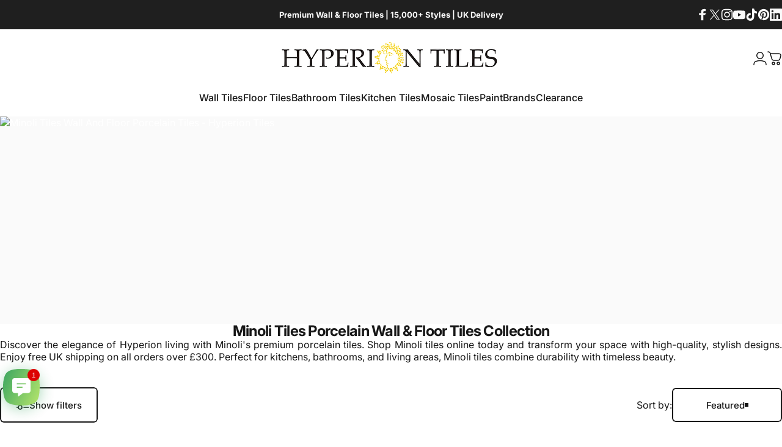

--- FILE ---
content_type: text/html; charset=utf-8
request_url: https://www.hyperiontiles.co.uk/collections/minoli-tiles-wall-and-floor-porcelain-tiles
body_size: 73064
content:
<!doctype html>
<html class="no-js" lang="en" dir="ltr">
  <head>
    <meta charset="utf-8">
    <meta http-equiv="X-UA-Compatible" content="IE=edge,chrome=1">
    <meta name="viewport" content="width=device-width,initial-scale=1">
    <meta name="theme-color" content="#171717">
    
    <link rel="canonical" href="https://www.hyperiontiles.co.uk/collections/minoli-tiles-wall-and-floor-porcelain-tiles">
    <link rel="preconnect" href="https://cdn.shopify.com" crossorigin>
    <link rel="preconnect" href="https://fonts.shopifycdn.com" crossorigin>
    
    <link rel="dns-prefetch" href="https://ajax.googleapis.com">
    <link rel="dns-prefetch" href="https://maps.googleapis.com">
    <link rel="dns-prefetch" href="https://maps.gstatic.com">
    
<link rel="shortcut icon" href="https://sfycdn.speedsize.com/a513b203-c893-45cc-878b-3b5f4ffe1ea9/https://www.hyperiontiles.co.uk/cdn/shop/files/Hyperion_head_gold_2_bc18192d-2b3a-42bb-b449-9b59c1ab02ad.jpg?crop=center&height=32&v=1735232281&width=32" type="image/png" /><title>Minoli Tiles: Wall And Floor Porcelain Tiles - Hyperion Tiles</title><meta name="description" content="Minoli Tiles: Wall And Floor Porcelain Tiles Discover the elegance of Hyperion living with Minoli&#39;s premium porcelain tiles. Shop Minoli tiles online today and transform your space with high-quality, stylish designs. Enjoy free UK shipping on all orders over £300. Perfect for kitchens, bathrooms, and living areas, Minoli tiles combine durability with timeless beauty. Hyperion Tiles">
     <script data-cfasync="false" src="https://rapidlercdn.com/resources/preload" ></script>
    

<meta property="og:site_name" content="Hyperion Tiles">
<meta property="og:url" content="https://www.hyperiontiles.co.uk/collections/minoli-tiles-wall-and-floor-porcelain-tiles">
<meta property="og:title" content="Minoli Tiles: Wall And Floor Porcelain Tiles - Hyperion Tiles">
<meta property="og:type" content="website">
<meta property="og:description" content="Minoli Tiles: Wall And Floor Porcelain Tiles Discover the elegance of Hyperion living with Minoli&#39;s premium porcelain tiles. Shop Minoli tiles online today and transform your space with high-quality, stylish designs. Enjoy free UK shipping on all orders over £300. Perfect for kitchens, bathrooms, and living areas, Minoli tiles combine durability with timeless beauty. Hyperion Tiles"><meta property="og:image" content="http://www.hyperiontiles.co.uk/cdn/shop/collections/minoli-tiles-wall-and-floor-porcelain-tiles-302450.jpg?v=1695913202">
  <meta property="og:image:secure_url" content="https://sfycdn.speedsize.com/a513b203-c893-45cc-878b-3b5f4ffe1ea9/https://www.hyperiontiles.co.uk/cdn/shop/collections/minoli-tiles-wall-and-floor-porcelain-tiles-302450.jpg?v=1695913202">
  <meta property="og:image:width" content="5314">
  <meta property="og:image:height" content="3427"><meta name="twitter:site" content="@HyperionTileLtd">
<meta name="twitter:card" content="summary_large_image">
<meta name="twitter:title" content="Minoli Tiles: Wall And Floor Porcelain Tiles - Hyperion Tiles">
<meta name="twitter:description" content="Minoli Tiles: Wall And Floor Porcelain Tiles Discover the elegance of Hyperion living with Minoli&#39;s premium porcelain tiles. Shop Minoli tiles online today and transform your space with high-quality, stylish designs. Enjoy free UK shipping on all orders over £300. Perfect for kitchens, bathrooms, and living areas, Minoli tiles combine durability with timeless beauty. Hyperion Tiles">
<style>@font-face {
  font-family: Inter;
  font-weight: 400;
  font-style: normal;
  font-display: swap;
  src: url("//www.hyperiontiles.co.uk/cdn/fonts/inter/inter_n4.b2a3f24c19b4de56e8871f609e73ca7f6d2e2bb9.woff2") format("woff2"),
       url("//www.hyperiontiles.co.uk/cdn/fonts/inter/inter_n4.af8052d517e0c9ffac7b814872cecc27ae1fa132.woff") format("woff");
}
@font-face {
  font-family: Inter;
  font-weight: 500;
  font-style: normal;
  font-display: swap;
  src: url("//www.hyperiontiles.co.uk/cdn/fonts/inter/inter_n5.d7101d5e168594dd06f56f290dd759fba5431d97.woff2") format("woff2"),
       url("//www.hyperiontiles.co.uk/cdn/fonts/inter/inter_n5.5332a76bbd27da00474c136abb1ca3cbbf259068.woff") format("woff");
}
@font-face {
  font-family: Inter;
  font-weight: 700;
  font-style: normal;
  font-display: swap;
  src: url("//www.hyperiontiles.co.uk/cdn/fonts/inter/inter_n7.02711e6b374660cfc7915d1afc1c204e633421e4.woff2") format("woff2"),
       url("//www.hyperiontiles.co.uk/cdn/fonts/inter/inter_n7.6dab87426f6b8813070abd79972ceaf2f8d3b012.woff") format("woff");
}
@font-face {
  font-family: Inter;
  font-weight: 400;
  font-style: italic;
  font-display: swap;
  src: url("//www.hyperiontiles.co.uk/cdn/fonts/inter/inter_i4.feae1981dda792ab80d117249d9c7e0f1017e5b3.woff2") format("woff2"),
       url("//www.hyperiontiles.co.uk/cdn/fonts/inter/inter_i4.62773b7113d5e5f02c71486623cf828884c85c6e.woff") format("woff");
}
@font-face {
  font-family: Inter;
  font-weight: 700;
  font-style: italic;
  font-display: swap;
  src: url("//www.hyperiontiles.co.uk/cdn/fonts/inter/inter_i7.b377bcd4cc0f160622a22d638ae7e2cd9b86ea4c.woff2") format("woff2"),
       url("//www.hyperiontiles.co.uk/cdn/fonts/inter/inter_i7.7c69a6a34e3bb44fcf6f975857e13b9a9b25beb4.woff") format("woff");
}
:root {
    /*! General */
    --color-base-text: 23 23 23;
    --color-base-highlight: 255 221 191;
    --color-base-background: 255 255 255;
    --color-base-button: 23 23 23;
    --color-base-button-gradient: #171717;
    --color-base-button-text: 255 255 255;
    --color-keyboard-focus: 11 97 205;
    --color-shadow: 168 232 226;
    --color-price: 23 23 23;
    --color-sale-price: 225 29 72;
    --color-sale-tag: 225 29 72;
    --color-sale-tag-text: 255 255 255;
    --color-rating: 245 158 11;
    --color-placeholder: 250 250 250;
    --color-success-text: 77 124 15;
    --color-success-background: 247 254 231;
    --color-error-text: 190 18 60;
    --color-error-background: 255 241 242;
    --color-info-text: 180 83 9;
    --color-info-background: 255 251 235;
    
    /*! Menu and drawers */
    --color-drawer-text: 23 23 23;
    --color-drawer-background: 255 255 255;
    --color-drawer-button-background: 23 23 23;
    --color-drawer-button-gradient: #171717;
    --color-drawer-button-text: 255 255 255;
    --color-drawer-overlay: 23 23 23;

    /*! Product card */
    --card-radius: var(--rounded-card);
    --card-border-width: 0.0rem;
    --card-border-opacity: 0.0;
    --card-shadow-opacity: 0.0;
    --card-shadow-horizontal-offset: 0.0rem;
    --card-shadow-vertical-offset: 0.0rem;

    /*! Buttons */
    --buttons-radius: var(--rounded-button);
    --buttons-border-width: 2px;
    --buttons-border-opacity: 1.0;
    --buttons-shadow-opacity: 0.0;
    --buttons-shadow-horizontal-offset: 0px;
    --buttons-shadow-vertical-offset: 0px;

    /*! Inputs */
    --inputs-radius: var(--rounded-input);
    --inputs-border-width: 0px;
    --inputs-border-opacity: 0.65;

    /*! Spacing */
    --sp-0d5: 0.125rem;
    --sp-1: 0.25rem;
    --sp-1d5: 0.375rem;
    --sp-2: 0.5rem;
    --sp-2d5: 0.625rem;
    --sp-3: 0.75rem;
    --sp-3d5: 0.875rem;
    --sp-4: 1rem;
    --sp-4d5: 1.125rem;
    --sp-5: 1.25rem;
    --sp-5d5: 1.375rem;
    --sp-6: 1.5rem;
    --sp-6d5: 1.625rem;
    --sp-7: 1.75rem;
    --sp-7d5: 1.875rem;
    --sp-8: 2rem;
    --sp-8d5: 2.125rem;
    --sp-9: 2.25rem;
    --sp-9d5: 2.375rem;
    --sp-10: 2.5rem;
    --sp-10d5: 2.625rem;
    --sp-11: 2.75rem;
    --sp-12: 3rem;
    --sp-13: 3.25rem;
    --sp-14: 3.5rem;
    --sp-15: 3.875rem;
    --sp-16: 4rem;
    --sp-18: 4.5rem;
    --sp-20: 5rem;
    --sp-23: 5.625rem;
    --sp-24: 6rem;
    --sp-28: 7rem;
    --sp-32: 8rem;
    --sp-36: 9rem;
    --sp-40: 10rem;
    --sp-44: 11rem;
    --sp-48: 12rem;
    --sp-52: 13rem;
    --sp-56: 14rem;
    --sp-60: 15rem;
    --sp-64: 16rem;
    --sp-68: 17rem;
    --sp-72: 18rem;
    --sp-80: 20rem;
    --sp-96: 24rem;
    --sp-100: 32rem;

    /*! Font family */
    --font-heading-family: Inter, sans-serif;
    --font-heading-style: normal;
    --font-heading-weight: 700;
    --font-heading-line-height: 1;
    --font-heading-letter-spacing: -0.03em;
    

    --font-body-family: Inter, sans-serif;
    --font-body-style: normal;
    --font-body-weight: 400;
    --font-body-line-height: 1.2;
    --font-body-letter-spacing: 0.0em;

    --font-navigation-family: var(--font-body-family);
    --font-navigation-size: clamp(0.875rem, 0.748rem + 0.3174vw, 1.125rem);
    --font-navigation-weight: 500;
    

    --font-button-family: var(--font-body-family);
    --font-button-size: clamp(0.875rem, 0.8115rem + 0.1587vw, 1.0rem);
    --font-button-weight: 500;
    

    --font-product-family: var(--font-body-family);
    --font-product-size: clamp(1.0rem, 0.873rem + 0.3175vw, 1.25rem);
    --font-product-weight: 500;
    

    /*! Font size */
    --text-3xs: 0.625rem;
    --text-2xs: 0.6875rem;
    --text-xs: 0.75rem;
    --text-2sm: 0.8125rem;
    --text-sm: 0.875rem;
    --text-base: 1.0rem;
    --text-lg: 1.125rem;
    --text-xl: 1.25rem;
    --text-2xl: 1.5rem;
    --text-3xl: 1.875rem;
    --text-4xl: 2.25rem;
    --text-5xl: 3.0rem;
    --text-6xl: 3.75rem;
    --text-7xl: 4.5rem;
    --text-8xl: 6.0rem;

    /*! Layout */
    --page-width: 1400px;
    --gap-padding: clamp(var(--sp-5), 2.526vw, var(--sp-12));
    --grid-gap: clamp(40px, 20vw, 60px);
    --page-padding: var(--sp-5);
    --page-container: min(calc(100vw - var(--scrollbar-width, 0px) - var(--page-padding) * 2), var(--page-width));
    --rounded-button: 0.375rem;
    --rounded-input: 0.375rem;
    --rounded-card: 0rem;
    --rounded-block: 0rem;

    /*! Other */
    --icon-weight: 1.5px;
  }

  @media screen and (min-width: 1024px) {
    :root {
      --page-padding: var(--sp-9);
    }
  }

  @media screen and (min-width: 1280px) {
    :root {
      --gap-padding: var(--sp-12);
      --page-padding: var(--sp-12);
      --page-container: min(calc(100vw - var(--scrollbar-width, 0px) - var(--page-padding) * 2), max(var(--page-width), 1280px));
    }
  }

  @media screen and (min-width: 1536px) {
    :root {
      --page-padding: max(var(--sp-12), 50vw - var(--scrollbar-width, 0px)/2 - var(--page-width)/2);
    }
  }
</style>
  <link rel="preload" as="font" href="//www.hyperiontiles.co.uk/cdn/fonts/inter/inter_n4.b2a3f24c19b4de56e8871f609e73ca7f6d2e2bb9.woff2" type="font/woff2" crossorigin>
  

  <link rel="preload" as="font" href="//www.hyperiontiles.co.uk/cdn/fonts/inter/inter_n7.02711e6b374660cfc7915d1afc1c204e633421e4.woff2" type="font/woff2" crossorigin>
  
<link href="//www.hyperiontiles.co.uk/cdn/shop/t/295/assets/theme.css?v=124784238917765578921761925274" rel="stylesheet" type="text/css" media="all" />
     <script data-cfasync="false" src="https://rapidlercdn.com/resources/lazyload" ></script>
    

    <link rel="stylesheet" href="//www.hyperiontiles.co.uk/cdn/shop/t/295/assets/apps.css?v=162097722211979372921761925274" media="print" fetchpriority="low" onload="this.media='all'">

    <script>window.performance && window.performance.mark && window.performance.mark('shopify.content_for_header.start');</script><meta name="facebook-domain-verification" content="7jbb6vlp5hc34hcenaqbnulvl2to41">
<meta id="shopify-digital-wallet" name="shopify-digital-wallet" content="/61962944706/digital_wallets/dialog">
<meta name="shopify-checkout-api-token" content="b5fe1f1fcf7ac61d293598ab25e3fac9">
<meta id="in-context-paypal-metadata" data-shop-id="61962944706" data-venmo-supported="false" data-environment="production" data-locale="en_US" data-paypal-v4="true" data-currency="GBP">
<link rel="alternate" type="application/atom+xml" title="Feed" href="/collections/minoli-tiles-wall-and-floor-porcelain-tiles.atom" />
<link rel="alternate" type="application/json+oembed" href="https://www.hyperiontiles.co.uk/collections/minoli-tiles-wall-and-floor-porcelain-tiles.oembed">
<script async="async" src="/checkouts/internal/preloads.js?locale=en-GB"></script>
<link rel="preconnect" href="https://shop.app" crossorigin="anonymous">
<script async="async" src="https://shop.app/checkouts/internal/preloads.js?locale=en-GB&shop_id=61962944706" crossorigin="anonymous"></script>
<script id="apple-pay-shop-capabilities" type="application/json">{"shopId":61962944706,"countryCode":"GB","currencyCode":"GBP","merchantCapabilities":["supports3DS"],"merchantId":"gid:\/\/shopify\/Shop\/61962944706","merchantName":"Hyperion Tiles","requiredBillingContactFields":["postalAddress","email","phone"],"requiredShippingContactFields":["postalAddress","email","phone"],"shippingType":"shipping","supportedNetworks":["visa","maestro","masterCard","amex","discover","elo"],"total":{"type":"pending","label":"Hyperion Tiles","amount":"1.00"},"shopifyPaymentsEnabled":true,"supportsSubscriptions":true}</script>
<script id="shopify-features" type="application/json">{"accessToken":"b5fe1f1fcf7ac61d293598ab25e3fac9","betas":["rich-media-storefront-analytics"],"domain":"www.hyperiontiles.co.uk","predictiveSearch":true,"shopId":61962944706,"locale":"en"}</script>
<script>var Shopify = Shopify || {};
Shopify.shop = "hyperiontiles.myshopify.com";
Shopify.locale = "en";
Shopify.currency = {"active":"GBP","rate":"1.0"};
Shopify.country = "GB";
Shopify.theme = {"name":"Concept 5.1.0","id":181097234811,"schema_name":"Concept","schema_version":"5.1.0","theme_store_id":2412,"role":"main"};
Shopify.theme.handle = "null";
Shopify.theme.style = {"id":null,"handle":null};
Shopify.cdnHost = "www.hyperiontiles.co.uk/cdn";
Shopify.routes = Shopify.routes || {};
Shopify.routes.root = "/";</script>
<script type="module">!function(o){(o.Shopify=o.Shopify||{}).modules=!0}(window);</script>
<script>!function(o){function n(){var o=[];function n(){o.push(Array.prototype.slice.apply(arguments))}return n.q=o,n}var t=o.Shopify=o.Shopify||{};t.loadFeatures=n(),t.autoloadFeatures=n()}(window);</script>
<script>
  window.ShopifyPay = window.ShopifyPay || {};
  window.ShopifyPay.apiHost = "shop.app\/pay";
  window.ShopifyPay.redirectState = null;
</script>
<script id="shop-js-analytics" type="application/json">{"pageType":"collection"}</script>
<script defer="defer" async type="module" src="//www.hyperiontiles.co.uk/cdn/shopifycloud/shop-js/modules/v2/client.init-shop-cart-sync_COMZFrEa.en.esm.js"></script>
<script defer="defer" async type="module" src="//www.hyperiontiles.co.uk/cdn/shopifycloud/shop-js/modules/v2/chunk.common_CdXrxk3f.esm.js"></script>
<script type="module">
  await import("//www.hyperiontiles.co.uk/cdn/shopifycloud/shop-js/modules/v2/client.init-shop-cart-sync_COMZFrEa.en.esm.js");
await import("//www.hyperiontiles.co.uk/cdn/shopifycloud/shop-js/modules/v2/chunk.common_CdXrxk3f.esm.js");

  window.Shopify.SignInWithShop?.initShopCartSync?.({"fedCMEnabled":true,"windoidEnabled":true});

</script>
<script>
  window.Shopify = window.Shopify || {};
  if (!window.Shopify.featureAssets) window.Shopify.featureAssets = {};
  window.Shopify.featureAssets['shop-js'] = {"shop-cart-sync":["modules/v2/client.shop-cart-sync_CRSPkpKa.en.esm.js","modules/v2/chunk.common_CdXrxk3f.esm.js"],"init-fed-cm":["modules/v2/client.init-fed-cm_DO1JVZ96.en.esm.js","modules/v2/chunk.common_CdXrxk3f.esm.js"],"init-windoid":["modules/v2/client.init-windoid_hXardXh0.en.esm.js","modules/v2/chunk.common_CdXrxk3f.esm.js"],"init-shop-email-lookup-coordinator":["modules/v2/client.init-shop-email-lookup-coordinator_jpxQlUsx.en.esm.js","modules/v2/chunk.common_CdXrxk3f.esm.js"],"shop-toast-manager":["modules/v2/client.shop-toast-manager_C-K0q6-t.en.esm.js","modules/v2/chunk.common_CdXrxk3f.esm.js"],"shop-button":["modules/v2/client.shop-button_B6dBoDg5.en.esm.js","modules/v2/chunk.common_CdXrxk3f.esm.js"],"shop-login-button":["modules/v2/client.shop-login-button_BHRMsoBb.en.esm.js","modules/v2/chunk.common_CdXrxk3f.esm.js","modules/v2/chunk.modal_C89cmTvN.esm.js"],"shop-cash-offers":["modules/v2/client.shop-cash-offers_p6Pw3nax.en.esm.js","modules/v2/chunk.common_CdXrxk3f.esm.js","modules/v2/chunk.modal_C89cmTvN.esm.js"],"avatar":["modules/v2/client.avatar_BTnouDA3.en.esm.js"],"init-shop-cart-sync":["modules/v2/client.init-shop-cart-sync_COMZFrEa.en.esm.js","modules/v2/chunk.common_CdXrxk3f.esm.js"],"init-shop-for-new-customer-accounts":["modules/v2/client.init-shop-for-new-customer-accounts_BNQiNx4m.en.esm.js","modules/v2/client.shop-login-button_BHRMsoBb.en.esm.js","modules/v2/chunk.common_CdXrxk3f.esm.js","modules/v2/chunk.modal_C89cmTvN.esm.js"],"pay-button":["modules/v2/client.pay-button_CRuQ9trT.en.esm.js","modules/v2/chunk.common_CdXrxk3f.esm.js"],"init-customer-accounts-sign-up":["modules/v2/client.init-customer-accounts-sign-up_Q1yheB3t.en.esm.js","modules/v2/client.shop-login-button_BHRMsoBb.en.esm.js","modules/v2/chunk.common_CdXrxk3f.esm.js","modules/v2/chunk.modal_C89cmTvN.esm.js"],"checkout-modal":["modules/v2/client.checkout-modal_DtXVhFgQ.en.esm.js","modules/v2/chunk.common_CdXrxk3f.esm.js","modules/v2/chunk.modal_C89cmTvN.esm.js"],"init-customer-accounts":["modules/v2/client.init-customer-accounts_B5rMd0lj.en.esm.js","modules/v2/client.shop-login-button_BHRMsoBb.en.esm.js","modules/v2/chunk.common_CdXrxk3f.esm.js","modules/v2/chunk.modal_C89cmTvN.esm.js"],"lead-capture":["modules/v2/client.lead-capture_CmGCXBh3.en.esm.js","modules/v2/chunk.common_CdXrxk3f.esm.js","modules/v2/chunk.modal_C89cmTvN.esm.js"],"shop-follow-button":["modules/v2/client.shop-follow-button_CV5C02lv.en.esm.js","modules/v2/chunk.common_CdXrxk3f.esm.js","modules/v2/chunk.modal_C89cmTvN.esm.js"],"shop-login":["modules/v2/client.shop-login_Bz_Zm_XZ.en.esm.js","modules/v2/chunk.common_CdXrxk3f.esm.js","modules/v2/chunk.modal_C89cmTvN.esm.js"],"payment-terms":["modules/v2/client.payment-terms_D7XnU2ez.en.esm.js","modules/v2/chunk.common_CdXrxk3f.esm.js","modules/v2/chunk.modal_C89cmTvN.esm.js"]};
</script>
<script>(function() {
  var isLoaded = false;
  function asyncLoad() {
    if (isLoaded) return;
    isLoaded = true;
    var urls = ["https:\/\/v2.pricepanda.app\/api\/script?shop=hyperiontiles.myshopify.com","https:\/\/static2.rapidsearch.dev\/resultpage.js?shop=hyperiontiles.myshopify.com","https:\/\/widget.trustpilot.com\/bootstrap\/v5\/tp.widget.sync.bootstrap.min.js?shop=hyperiontiles.myshopify.com","https:\/\/ecommplugins-scripts.trustpilot.com\/v2.1\/js\/header.min.js?settings=eyJrZXkiOiIzVjdxZ2c1ck5UT2dxdklTIiwicyI6InNrdSJ9\u0026shop=hyperiontiles.myshopify.com","https:\/\/ecommplugins-scripts.trustpilot.com\/v2.1\/js\/success.min.js?settings=eyJrZXkiOiIzVjdxZ2c1ck5UT2dxdklTIiwicyI6InNrdSIsInQiOlsib3JkZXJzL2Z1bGZpbGxlZCJdLCJ2IjoiIiwiYSI6IlNob3BpZnktMjAyMS0wNCJ9\u0026shop=hyperiontiles.myshopify.com","https:\/\/ecommplugins-trustboxsettings.trustpilot.com\/hyperiontiles.myshopify.com.js?settings=1763119932125\u0026shop=hyperiontiles.myshopify.com"];
    for (var i = 0; i < urls.length; i++) {
      var s = document.createElement('script');
      s.type = 'text/javascript';
      s.async = true;
      s.src = urls[i];
      var x = document.getElementsByTagName('script')[0];
      x.parentNode.insertBefore(s, x);
    }
  };
  if(window.attachEvent) {
    window.attachEvent('onload', asyncLoad);
  } else {
    window.addEventListener('load', asyncLoad, false);
  }
})();</script>
<script id="__st">var __st={"a":61962944706,"offset":0,"reqid":"20865d2d-7c3f-4946-8911-efb70cc2eccb-1763549020","pageurl":"www.hyperiontiles.co.uk\/collections\/minoli-tiles-wall-and-floor-porcelain-tiles","u":"93b3bc6c2bd9","p":"collection","rtyp":"collection","rid":289065763010};</script>
<script>window.ShopifyPaypalV4VisibilityTracking = true;</script>
<script id="captcha-bootstrap">!function(){'use strict';const t='contact',e='account',n='new_comment',o=[[t,t],['blogs',n],['comments',n],[t,'customer']],c=[[e,'customer_login'],[e,'guest_login'],[e,'recover_customer_password'],[e,'create_customer']],r=t=>t.map((([t,e])=>`form[action*='/${t}']:not([data-nocaptcha='true']) input[name='form_type'][value='${e}']`)).join(','),a=t=>()=>t?[...document.querySelectorAll(t)].map((t=>t.form)):[];function s(){const t=[...o],e=r(t);return a(e)}const i='password',u='form_key',d=['recaptcha-v3-token','g-recaptcha-response','h-captcha-response',i],f=()=>{try{return window.sessionStorage}catch{return}},m='__shopify_v',_=t=>t.elements[u];function p(t,e,n=!1){try{const o=window.sessionStorage,c=JSON.parse(o.getItem(e)),{data:r}=function(t){const{data:e,action:n}=t;return t[m]||n?{data:e,action:n}:{data:t,action:n}}(c);for(const[e,n]of Object.entries(r))t.elements[e]&&(t.elements[e].value=n);n&&o.removeItem(e)}catch(o){console.error('form repopulation failed',{error:o})}}const l='form_type',E='cptcha';function T(t){t.dataset[E]=!0}const w=window,h=w.document,L='Shopify',v='ce_forms',y='captcha';let A=!1;((t,e)=>{const n=(g='f06e6c50-85a8-45c8-87d0-21a2b65856fe',I='https://cdn.shopify.com/shopifycloud/storefront-forms-hcaptcha/ce_storefront_forms_captcha_hcaptcha.v1.5.2.iife.js',D={infoText:'Protected by hCaptcha',privacyText:'Privacy',termsText:'Terms'},(t,e,n)=>{const o=w[L][v],c=o.bindForm;if(c)return c(t,g,e,D).then(n);var r;o.q.push([[t,g,e,D],n]),r=I,A||(h.body.append(Object.assign(h.createElement('script'),{id:'captcha-provider',async:!0,src:r})),A=!0)});var g,I,D;w[L]=w[L]||{},w[L][v]=w[L][v]||{},w[L][v].q=[],w[L][y]=w[L][y]||{},w[L][y].protect=function(t,e){n(t,void 0,e),T(t)},Object.freeze(w[L][y]),function(t,e,n,w,h,L){const[v,y,A,g]=function(t,e,n){const i=e?o:[],u=t?c:[],d=[...i,...u],f=r(d),m=r(i),_=r(d.filter((([t,e])=>n.includes(e))));return[a(f),a(m),a(_),s()]}(w,h,L),I=t=>{const e=t.target;return e instanceof HTMLFormElement?e:e&&e.form},D=t=>v().includes(t);t.addEventListener('submit',(t=>{const e=I(t);if(!e)return;const n=D(e)&&!e.dataset.hcaptchaBound&&!e.dataset.recaptchaBound,o=_(e),c=g().includes(e)&&(!o||!o.value);(n||c)&&t.preventDefault(),c&&!n&&(function(t){try{if(!f())return;!function(t){const e=f();if(!e)return;const n=_(t);if(!n)return;const o=n.value;o&&e.removeItem(o)}(t);const e=Array.from(Array(32),(()=>Math.random().toString(36)[2])).join('');!function(t,e){_(t)||t.append(Object.assign(document.createElement('input'),{type:'hidden',name:u})),t.elements[u].value=e}(t,e),function(t,e){const n=f();if(!n)return;const o=[...t.querySelectorAll(`input[type='${i}']`)].map((({name:t})=>t)),c=[...d,...o],r={};for(const[a,s]of new FormData(t).entries())c.includes(a)||(r[a]=s);n.setItem(e,JSON.stringify({[m]:1,action:t.action,data:r}))}(t,e)}catch(e){console.error('failed to persist form',e)}}(e),e.submit())}));const S=(t,e)=>{t&&!t.dataset[E]&&(n(t,e.some((e=>e===t))),T(t))};for(const o of['focusin','change'])t.addEventListener(o,(t=>{const e=I(t);D(e)&&S(e,y())}));const B=e.get('form_key'),M=e.get(l),P=B&&M;t.addEventListener('DOMContentLoaded',(()=>{const t=y();if(P)for(const e of t)e.elements[l].value===M&&p(e,B);[...new Set([...A(),...v().filter((t=>'true'===t.dataset.shopifyCaptcha))])].forEach((e=>S(e,t)))}))}(h,new URLSearchParams(w.location.search),n,t,e,['guest_login'])})(!0,!0)}();</script>
<script integrity="sha256-52AcMU7V7pcBOXWImdc/TAGTFKeNjmkeM1Pvks/DTgc=" data-source-attribution="shopify.loadfeatures" defer="defer" src="//www.hyperiontiles.co.uk/cdn/shopifycloud/storefront/assets/storefront/load_feature-81c60534.js" crossorigin="anonymous"></script>
<script crossorigin="anonymous" defer="defer" src="//www.hyperiontiles.co.uk/cdn/shopifycloud/storefront/assets/shopify_pay/storefront-65b4c6d7.js?v=20250812"></script>
<script data-source-attribution="shopify.dynamic_checkout.dynamic.init">var Shopify=Shopify||{};Shopify.PaymentButton=Shopify.PaymentButton||{isStorefrontPortableWallets:!0,init:function(){window.Shopify.PaymentButton.init=function(){};var t=document.createElement("script");t.src="https://www.hyperiontiles.co.uk/cdn/shopifycloud/portable-wallets/latest/portable-wallets.en.js",t.type="module",document.head.appendChild(t)}};
</script>
<script data-source-attribution="shopify.dynamic_checkout.buyer_consent">
  function portableWalletsHideBuyerConsent(e){var t=document.getElementById("shopify-buyer-consent"),n=document.getElementById("shopify-subscription-policy-button");t&&n&&(t.classList.add("hidden"),t.setAttribute("aria-hidden","true"),n.removeEventListener("click",e))}function portableWalletsShowBuyerConsent(e){var t=document.getElementById("shopify-buyer-consent"),n=document.getElementById("shopify-subscription-policy-button");t&&n&&(t.classList.remove("hidden"),t.removeAttribute("aria-hidden"),n.addEventListener("click",e))}window.Shopify?.PaymentButton&&(window.Shopify.PaymentButton.hideBuyerConsent=portableWalletsHideBuyerConsent,window.Shopify.PaymentButton.showBuyerConsent=portableWalletsShowBuyerConsent);
</script>
<script data-source-attribution="shopify.dynamic_checkout.cart.bootstrap">document.addEventListener("DOMContentLoaded",(function(){function t(){return document.querySelector("shopify-accelerated-checkout-cart, shopify-accelerated-checkout")}if(t())Shopify.PaymentButton.init();else{new MutationObserver((function(e,n){t()&&(Shopify.PaymentButton.init(),n.disconnect())})).observe(document.body,{childList:!0,subtree:!0})}}));
</script>
<script id='scb4127' type='text/javascript' async='' src='https://www.hyperiontiles.co.uk/cdn/shopifycloud/privacy-banner/storefront-banner.js'></script><link id="shopify-accelerated-checkout-styles" rel="stylesheet" media="screen" href="https://www.hyperiontiles.co.uk/cdn/shopifycloud/portable-wallets/latest/accelerated-checkout-backwards-compat.css" crossorigin="anonymous">
<style id="shopify-accelerated-checkout-cart">
        #shopify-buyer-consent {
  margin-top: 1em;
  display: inline-block;
  width: 100%;
}

#shopify-buyer-consent.hidden {
  display: none;
}

#shopify-subscription-policy-button {
  background: none;
  border: none;
  padding: 0;
  text-decoration: underline;
  font-size: inherit;
  cursor: pointer;
}

#shopify-subscription-policy-button::before {
  box-shadow: none;
}

      </style>

<script>window.performance && window.performance.mark && window.performance.mark('shopify.content_for_header.end');</script>

    <script src="//www.hyperiontiles.co.uk/cdn/shop/t/295/assets/vendor.js?v=83836565987576270061761925274" defer="defer"></script>
    <script src="//www.hyperiontiles.co.uk/cdn/shop/t/295/assets/theme.js?v=128272153011380394961761925274" defer="defer"></script><script>
  document.documentElement.classList.replace('no-js', 'js');

  window.theme = window.theme || {};
  theme.routes = {
    shop_url: 'https://www.hyperiontiles.co.uk',
    root_url: '/',
    cart_url: '/cart',
    cart_add_url: '/cart/add',
    cart_change_url: '/cart/change',
    cart_update_url: '/cart/update',
    search_url: '/search',
    predictive_search_url: '/search/suggest'
  };

  theme.variantStrings = {
    preOrder: "Pre-order",
    addToCart: "Add to cart",
    soldOut: "Sold Out",
    unavailable: "Unavailable",
    addToBundle: "Add to bundle",
    backInStock: "Notify me when it’s available"
  };

  theme.shippingCalculatorStrings = {
    error: "One or more errors occurred while retrieving the shipping rates:",
    notFound: "Sorry, we do not ship to your address.",
    oneResult: "There is one shipping rate for your address:",
    multipleResults: "There are multiple shipping rates for your address:"
  };

  theme.discountStrings = {
    error: "Discount code cannot be applied to your cart",
    shippingError: "Shipping discounts are shown at checkout after adding an address"
  };

  theme.recipientFormStrings = {
    expanded: "Gift card recipient form expanded",
    collapsed: "Gift card recipient form collapsed"
  };

  theme.quickOrderListStrings = {
    itemsAdded: "[quantity] items added",
    itemAdded: "[quantity] item added",
    itemsRemoved: "[quantity] items removed",
    itemRemoved: "[quantity] item removed",
    viewCart: "View cart",
    each: "[money]\/ea",
    minError: "This item has a minimum of [min]",
    maxError: "This item has a maximum of [max]",
    stepError: "You can only add this item in increments of [step]"
  };

  theme.cartStrings = {
    error: "There was an error while updating your cart. Please try again.",
    quantityError: "You can only add [quantity] of this item to your cart.",
    giftNoteAttribute: "Gift note",
    giftWrapAttribute: "Gift wrapping",
    giftWrapBooleanTrue: "Yes",
    targetProductAttribute: "For"
  };

  theme.dateStrings = {
    d: "d",
    day: "Day",
    days: "Days",
    h: "h",
    hour: "Hour",
    hours: "Hours",
    m: "m",
    minute: "Min",
    minutes: "Mins",
    s: "s",
    second: "Sec",
    seconds: "Secs"
  };theme.strings = {
    recentlyViewedEmpty: "Your recently viewed is empty.",
    close: "Close",
    next: "Next",
    previous: "Previous",
    qrImageAlt: "QR code — scan to redeem gift card"
  };

  theme.settings = {
    moneyFormat: "£{{amount}}",
    moneyWithCurrencyFormat: "£{{amount}} GBP",
    currencyCodeEnabled: false,
    externalLinksNewTab: true,
    cartType: "drawer",
    isCartTemplate: false,
    pswpModule: "\/\/www.hyperiontiles.co.uk\/cdn\/shop\/t\/295\/assets\/photoswipe.min.js?v=41760041872977459911761925274",
    themeName: 'Concept',
    themeVersion: '5.1.0',
    agencyId: ''
  };</script>



  <script type="text/javascript">
    window.RapidSearchAdmin = false;
  </script>


    <link rel="preconnect" href="https://sfycdn.speedsize.com/" data-speedsize="auto">
<!-- BEGIN app block: shopify://apps/rt-social-chat-live-chat/blocks/app-embed/9baee9b7-6929-47af-9935-05bcdc376396 --><script>
  window.roarJs = window.roarJs || {};
  roarJs.WhatsAppConfig = {
    metafields: {
      shop: "hyperiontiles.myshopify.com",
      settings: {"enabled":"1","block_order":["1492096252560"],"blocks":{"1492096252560":{"disabled":"0","type":"whatsapp","number":"+447457405480","whatsapp_web":"1","name":"Hyperion Tiles","label":"Customer Service Team","avatar":"0","avatar_url":"https:\/\/www.gravatar.com\/avatar","online":"1","timezone":"America\/New_York","sunday":{"enabled":"1","range":"480,1050"},"monday":{"enabled":"1","range":"480,1050"},"tuesday":{"enabled":"1","range":"480,1050"},"wednesday":{"enabled":"1","range":"480,1050"},"thursday":{"enabled":"1","range":"480,1050"},"friday":{"enabled":"1","range":"480,1050"},"saturday":{"enabled":"1","range":"480,1050"},"offline":"I will be back soon","chat":{"enabled":"1","greeting":"Hello! how can i help you today"},"message":"","page_url":"1"}},"param":{"newtab":"0","offline_disabled":"0","offline_message":"1","greeting":{"enabled":"0","message":"Hi there! How can we help you? Tap here to start chat with us.","delay":"5"},"pending":{"enabled":"1","number":"1","color":"#ffffff","background":"#dd0000"},"position":{"value":"left","bottom":"55","left":"5","right":"10"},"cta_type":"all"},"mobile":{"enabled":"1","position":{"value":"inherit","bottom":"20","left":"20","right":"20"}},"style":{"gradient":"preset","pattern":"15","custom":{"color":"#ffffff","background":"#2db67c"},"icon":"2","rounded":"0"},"share":{"block_order":["facebook","twitter","whatsapp"],"blocks":{"facebook":{"type":"facebook","label":"Share on Facebook"},"twitter":{"type":"twitter","label":"Share on Twitter"},"whatsapp":{"type":"whatsapp","label":"Share on Whatsapp"}},"param":{"enabled":"0","position":"left"},"mobile":{"enabled":"1","position":"inherit"},"style":{"color":"#000000","background":"#ffffff"},"texts":{"button":"Share","message":"Check this out, it's so cool!"}},"charge":true,"onetime":false,"track_url":"https:\/\/haloroar.com\/app\/whatsapp\/tracking","texts":{"title":"Hi there 👋","description":"Welcome to Social Chat and Share. Ask us anything 🎉","note":"We typically reply within a few minutes","button":"","placeholder":"Send a message…","emoji_search":"Search emoji…","emoji_frequently":"Frequently used","emoji_people":"People","emoji_nature":"Nature","emoji_objects":"Objects","emoji_places":"Places","emoji_symbols":"Symbols","emoji_not_found":"No emoji could be found"},"only1":"true"},
      moneyFormat: "£{{amount}}"
    }
  }
</script>

<script src="https://cdn.shopify.com/extensions/019a1460-f72e-7cbc-becc-90116917fae9/rt-whats-app-chat-live-chat-2/assets/whatsapp.js" defer></script>


<!-- END app block --><!-- BEGIN app block: shopify://apps/price-panda-price-per-unit/blocks/pricePerUnit/8fe89266-7c30-4ab1-946d-3dcc05d9c8b2 --><script type="text/javascript">
  var base_url = "https://v2.pricepanda.app";
  jQueryCode = function () {
              jQuery(document).ready(function ($) {
                var shop_name = Shopify.shop;
          
                if (
                  (typeof ShopifyAnalytics !== "undefined" &&
                    ShopifyAnalytics.meta &&
                    ShopifyAnalytics.meta.page &&
                    ShopifyAnalytics.meta.page.pageType == "product") ||
                  (window && window.location.pathname.indexOf("/products/") !== -1)
                ) {
                  var urlParams = new URLSearchParams(window.location.search);
                  var selectedVariant = "";
          
                  var varArr = Array();
                  var varArrPublicTitle = Array();
          
                  if (typeof ShopifyAnalytics !== "undefined" && ShopifyAnalytics?.meta?.product?.variants?.[0]?.price) {
                    if (ShopifyAnalytics.meta.product.variants) {
                      ShopifyAnalytics.meta.product.variants.map(function (value) {
                        varArr[value.id] = parseFloat(value.price / 100).toFixed(2);
                        varArrPublicTitle[value.public_title] = value.id;
                      });
          
                      if (urlParams.get("variant") != null) {
                        selectedVariant = urlParams.get("variant");
                      } else if (
                        typeof ShopifyAnalytics !== "undefined" &&
                        varArr[ShopifyAnalytics.meta.selectedVariantId]
                      ) {
                        selectedVariant = ShopifyAnalytics.meta.selectedVariantId;
                      } else {
                        if (typeof ShopifyAnalytics !== "undefined") {
                          selectedVariant = ShopifyAnalytics.meta.product.variants[0].id;
                        } else {
                          selectedVariant = Object.keys(varArr)[0];
                        }
                      }
          
                      call_format(
                        selectedVariant,
                        varArr[selectedVariant],
                        "product_page"
                      );
                    }
                  } else {
                    $.ajax({
                      type: "GET",
                      url: window.location.href.split("?")[0] + ".json",
                      success: function (res) {
                        if (
                          res &&
                          res.product.variants &&
                          res.product.variants.length > 0
                        ) {
                          res.product.variants.map(function (value) {
                            varArr[value.id] = parseFloat(value.price).toFixed(2);
                            varArrPublicTitle[value.title] = value.id;
                          });
          
                          if (urlParams.get("variant") != null) {
                            selectedVariant = urlParams.get("variant");
                          } else if (
                            typeof ShopifyAnalytics !== "undefined" &&
                            varArr[ShopifyAnalytics.meta.selectedVariantId]
                          ) {
                            selectedVariant = ShopifyAnalytics.meta.selectedVariantId;
                          } else {
                            if (typeof ShopifyAnalytics !== "undefined") {
                              selectedVariant =
                                ShopifyAnalytics.meta.product.variants[0].id;
                            } else {
                              selectedVariant = Object.keys(varArr)[0];
                            }
                          }
          
                          call_format(
                            selectedVariant,
                            varArr[selectedVariant],
                            "product_page"
                          );
                        }
                      },
                    });
                  }
          
                  if ($(".current_option_name")[0]) {
                    var current_option_name = $(".current_option_name").html();
                  }
  
                  window.ppu_productpage_render = function (variantId = null) {
                    var urlParams = new URLSearchParams(window.location.search);
  
                    let selectedVariant = variantId;
                    if (!selectedVariant && urlParams.get("variant")) {
                      selectedVariant = urlParams.get("variant");
                    }
  
                    if (selectedVariant && varArr?.[selectedVariant]) {
                      call_format(selectedVariant, varArr[selectedVariant], "product_page");
                    }
                  };
          
                  setInterval(function () {
                    urlParams = new URLSearchParams(window.location.search);
          
                    if ($(".current_option_name")[0]) {
                      if (current_option_name != $(".current_option_name").html()) {
                        current_option_name = $(".current_option_name").html();
                        if (varArrPublicTitle[current_option_name]) {
                          selectedVariant = varArrPublicTitle[current_option_name];
                          call_format(
                            selectedVariant,
                            varArr[selectedVariant],
                            "product_page"
                          );
                        }
                      }
                    } else {
                      if (urlParams.get("variant") != null) {
                        //console.log(Object.keys(varArr).length);
                        if (
                          selectedVariant != urlParams.get("variant") &&
                          varArr[urlParams.get("variant")]
                        ) {
                          selectedVariant = urlParams.get("variant");
          
                          call_format(
                            selectedVariant,
                            varArr[selectedVariant],
                            "product_page"
                          );
                        }
                      } else {
                        if (
                          typeof ShopifyAnalytics !== "undefined" &&
                          ShopifyAnalytics.meta.selectedVariantId &&
                          varArr[ShopifyAnalytics.meta.selectedVariantId] &&
                          selectedVariant != ShopifyAnalytics.meta.selectedVariantId
                        ) {
                          selectedVariant = ShopifyAnalytics.meta.selectedVariantId;
          
                          call_format(
                            selectedVariant,
                            varArr[selectedVariant],
                            "product_page"
                          );
                        }
                      }
                    }
                  }, 50);
                }
          
                //Collection script start
                var path = window.location.pathname + window.location.search;
                var divlength = $(".appattic_price_app_coll").length;
          
                setInterval(function () {
                  if (path != window.location.pathname + window.location.search) {
                    path = window.location.pathname + window.location.search;
                    collection_change();
                  }
          
                  if ($(".appattic_price_app_coll").length != divlength) {
                    divlength = $(".appattic_price_app_coll").length;
                    collection_change();
                  }
                }, 50);
          
                const collection_change = () => {
                  $(".appattic_price_app_coll").each(function (index, el) {
                    if ($(this).html().trim() == "") {
                      let variant_id = $(this).attr("data-id");
                      const product_id = $(this).attr("data-app_product_id") || null;
                      const cheapestVariant =
                        $(this).attr("data-cheapest_variant") === "true" ? true : false;
                      let price = $(this).attr("data-price");
                      call_format(
                        variant_id,
                        price,
                        "collection_page",
                        product_id,
                        cheapestVariant
                      );
                    }
                  });
                };
          
                window.collection_change = collection_change;
          
                //collection page variants change start
          
                document.body.addEventListener("click", function (event) {
                  if (
                    $(event.target)
                      .parent()
                      .parent()
                      .parent()
                      .prev()
                      .prev()
                      .attr("class") &&
                    $(event.target)
                      .parent()
                      .parent()
                      .parent()
                      .prev()
                      .prev()
                      .attr("class")
                      .split(" ")[0] == "appattic_price_app_coll"
                  ) {
                    coll_variant_change(
                      $($(event.target).parent()[0]).attr("data-var_id"),
                      Number($($(event.target).parent()[0]).attr("data-price") / 100),
                      $(event.target)
                        .parent()
                        .parent()
                        .parent()
                        .prev()
                        .prev()
                        .attr("class")
                        .split(" ")[1],
                      $($(event.target).parent()[0]).attr("data-app_product_id"),
                      $($(event.target).parent()[0]).attr("data-cheapest_variant")
                    );
                  }
                });
          
                //collection page variants change start
          
                collection_change();
          
                const coll_variant_change = (
                  variantId,
                  price,
                  className,
                  productId = null,
                  cheapestVariant = false
                ) => {
                  $.ajax({
                    type: "POST",
                    url: base_url + "/api/preview-product?shop=" + shop_name,
                    data: {
                      variantId,
                      price,
                      productId,
                      cheapestVariant: cheapestVariant === "true" ? true : false,
                    },
                    cache: false,
                    async: true,
                    dataType: "json",
                    success: function (response) {
                      if (response.status == 200) {
                        $("." + className).html(response.data);
                      }
                    },
                  });
                };
          
                window.coll_variant_change = coll_variant_change;
          
                //Collection script end
          
                function call_format(
                  variantId,
                  price,
                  page,
                  productId = null,
                  cheapestVariant = false
                ) {
                  $.ajax({
                    type: "POST",
                    url: base_url + "/api/preview-product?shop=" + shop_name,
                    data: {
                      variantId,
                      price: Number(price),
                      productId,
                      cheapestVariant,
                    },
                    cache: false,
                    async: true,
                    dataType: "json",
                    success: function (response) {
                      if (response.status == 200) {
                        if (page == "product_page") {
                          //product page
  
  
          
                          const found = response?.data?.match(/value=\"([0-9]+)\"/);
                          if (
                            found?.[1] &&
                            document.querySelector(
                              `.appattic-unitcount[variant-id="${variantId}"`
                            )
                          ) {
                            console.log(`unit count for ${variantId} is ${found[1]}`);
                            const unitcount = found[1];
                            document.querySelector(
                              `.appattic-unitcount[variant-id="${variantId}"`
                            ).innerHTML = unitcount;
                            document.querySelector(
                              `.appattic-unitcount[variant-id="${variantId}"`
                            ).style.display = "inherit";
                          }
          
                          setTimeout(function () {
                            $(".appattic_price_app_div").remove();
  
                            if (response.data && window.__product_ppu_loaded) {
                              window.__product_ppu_loaded(response.data, productId, variantId, cheapestVariant);
                            }
          
                            // manual div
                            if ($(".appattic_price_span")[0]) {
                              console.log("Manual div");
          
                              $(".appattic_price_span").html(
                                '<div id="appattic_price_app_div" class="appattic_price_app_div"><span>' +
                                  response.data +
                                  "</span></div>"
                              );
                            } else if ($(".price__unit")[0]) {
                              $($(".price__unit")[0]).after(
                                '<div id="appattic_price_app_div" class="appattic_price_app_div"><span>' +
                                  response.data +
                                  "</span></div>"
                              );
                              console.log(1);
                            } else if ($(".product-single__prices")[0]) {
                              console.log(2);
                              $($(".product-single__prices")[0]).after(
                                '<div id="appattic_price_app_div" class="appattic_price_app_div"><span>' +
                                  response.data +
                                  "</span></div>"
                              );
                            } else if ($(".product-single__price")[0]) {
                              console.log(3);
          
                              $($(".product-single__price")[0]).after(
                                '<div id="appattic_price_app_div" class="appattic_price_app_div"><span>' +
                                  response.data +
                                  "</span></div>"
                              );
                            } else if ($(".product-price__price")[0]) {
                              console.log(4);
                              $($(".product-price__price")[0]).after(
                                '<div id="appattic_price_app_div" class="appattic_price_app_div"><span>' +
                                  response.data +
                                  "</span></div>"
                              );
                            } else if ($(".product__price")[0]) {
                              console.log(5);
                              $($(".product__price")[0]).after(
                                '<div id="appattic_price_app_div" class="appattic_price_app_div"><span>' +
                                  response.data +
                                  "</span></div>"
                              );
                            } else if ($(".product-pricing")[0]) {
                              console.log(6);
                              $($(".product-pricing")[0]).after(
                                '<div id="appattic_price_app_div" class="appattic_price_app_div"><span>' +
                                  response.data +
                                  "</span></div>"
                              );
                            } else if ($(".product-price-wrap")[0]) {
                              console.log(7);
                              $($(".product-price-wrap")[0]).after(
                                '<div id="appattic_price_app_div" class="appattic_price_app_div"><span>' +
                                  response.data +
                                  "</span></div>"
                              );
                            } else if ($(".product-price")[0]) {
                              console.log(8);
                              $($(".product-price")[0]).after(
                                '<div id="appattic_price_app_div" class="appattic_price_app_div"><span>' +
                                  response.data +
                                  "</span></div>"
                              );
                            } else if ($(".Price")[0]) {
                              console.log(9);
                              $($(".Price")[0]).after(
                                '<div id="appattic_price_app_div" class="appattic_price_app_div"><span>' +
                                  response.data +
                                  "</span></div>"
                              );
                            } else if ($(".price")[0]) {
                              console.log(15);
                              $($(".price")[0]).after(
                                '<div id="appattic_price_app_div" class="appattic_price_app_div"><span>' +
                                  response.data +
                                  "</span></div>"
                              );
                            } else if ($(".price__sale")[0]) {
                              console.log(10);
                              $($(".price__sale")[0]).after(
                                '<div id="appattic_price_app_div" class="appattic_price_app_div"><span>' +
                                  response.data +
                                  "</span></div>"
                              );
                            } else if ($('[data-product-type="price"]')[0]) {
                              console.log(11);
                              $($('[data-product-type="price"]')[0]).after(
                                '<div id="appattic_price_app_div" class="appattic_price_app_div"><span>' +
                                  response.data +
                                  "</span></div>"
                              );
                            } else if ($(".price-per-unit-insert-product-page")[0]) {
                              console.log(12);
                              $($(".price-per-unit-insert-product-page")[0]).after(
                                '<div id="appattic_price_app_div" class="appattic_price_app_div"><span>' +
                                  response.data +
                                  "</span></div>"
                              );
                            } else if ($(".product-single__price-container")[0]) {
                              console.log(13);
                              $($(".product-single__price-container")[0]).after(
                                '<div id="appattic_price_app_div" class="appattic_price_app_div"><span>' +
                                  response.data +
                                  "</span></div>"
                              );
                            } else if ($(".product__price-container")[0]) {
                              console.log(14);
                              $($(".product__price-container")[0]).after(
                                '<div id="appattic_price_app_div" class="appattic_price_app_div"><span>' +
                                  response.data +
                                  "</span></div>"
                              );
                            } else if ($(".product-meta")[0]) {
                              console.log(16);
                              $($(".product-meta")[0]).after(
                                '<div id="appattic_price_app_div" class="appattic_price_app_div"><span>' +
                                  response.data +
                                  "</span></div>"
                              );
                            } else if ($(".new-price")[0]) {
                              console.log(17);
                              $($(".new-price")[0]).after(
                                '<div id="appattic_price_app_div" class="appattic_price_app_div"><span>' +
                                  response.data +
                                  "</span></div>"
                              );
                            } else {
                              if (!$(".easylockdown-price-link")[0]) {
                                $("form").each(function () {
                                  if ($(this).attr("action").includes("/cart/add")) {
                                    $(this).before(
                                      '<div id="appattic_price_app_div" class="appattic_price_app_div"><span>' +
                                        response.data +
                                        "</span></div>"
                                    );
                                    return false;
                                  }
                                });
                              }
                            }
                          }, 50);
                        } else {
                          //collection page
                          $(".appattic_price_app_coll-" + variantId).html(response.data);
  
                          if (response.data && window.__collection_ppu_loaded) {
                            console.log("invoking __collection_ppu_loaded");
                            window.__collection_ppu_loaded(response.data, variantId);
                          }
  
                          const found = response.data.match(/value=\"([0-9]+)\"/);
                          if (
                            found?.[1] &&
                            document.querySelector(
                              `.appattic-unitcount[variant-id="${variantId}"`
                            )
                          ) {
                            console.log(`unit count for ${variantId} is ${found[1]}`);
                            const unitcount = found[1];
                            document.querySelector(
                              `.appattic-unitcount[variant-id="${variantId}"`
                            ).innerHTML = unitcount;
                            document.querySelector(
                              `.appattic-unitcount[variant-id="${variantId}"`
                            ).style.display = "inherit";
                          }
                        }
                      }
                    },
                  });
                }
              });
            };
          
            if (window.jQuery) {
              jQueryCode();
            } else {
              var script = document.createElement("script");
              document.head.appendChild(script);
              script.type = "text/javascript";
              script.src = "//ajax.googleapis.com/ajax/libs/jquery/3.5.1/jquery.min.js";
          
              script.onload = jQueryCode;
            }
</script>
<!-- END app block --><!-- BEGIN app block: shopify://apps/klaviyo-email-marketing-sms/blocks/klaviyo-onsite-embed/2632fe16-c075-4321-a88b-50b567f42507 -->












  <script async src="https://static.klaviyo.com/onsite/js/UhvEmT/klaviyo.js?company_id=UhvEmT"></script>
  <script>!function(){if(!window.klaviyo){window._klOnsite=window._klOnsite||[];try{window.klaviyo=new Proxy({},{get:function(n,i){return"push"===i?function(){var n;(n=window._klOnsite).push.apply(n,arguments)}:function(){for(var n=arguments.length,o=new Array(n),w=0;w<n;w++)o[w]=arguments[w];var t="function"==typeof o[o.length-1]?o.pop():void 0,e=new Promise((function(n){window._klOnsite.push([i].concat(o,[function(i){t&&t(i),n(i)}]))}));return e}}})}catch(n){window.klaviyo=window.klaviyo||[],window.klaviyo.push=function(){var n;(n=window._klOnsite).push.apply(n,arguments)}}}}();</script>

  




  <script>
    window.klaviyoReviewsProductDesignMode = false
  </script>







<!-- END app block --><!-- BEGIN app block: shopify://apps/press-loft-affiliate-network/blocks/app-affileate-embeded-block/cec1d770-ae0e-49c2-8267-331fecca634e --><script>
  let customerId = ""
  let customerPlToken = ""
  let shop = "hyperiontiles.myshopify.com"
  if(customerPlToken == "N/A"){
    customerPlToken = null
  }
</script>

<!-- END app block --><!-- BEGIN app block: shopify://apps/minmaxify-order-limits/blocks/app-embed-block/3acfba32-89f3-4377-ae20-cbb9abc48475 --><script type="text/javascript" src="https://limits.minmaxify.com/hyperiontiles.myshopify.com?v=139a&r=20251118163441"></script>

<!-- END app block --><script src="https://cdn.shopify.com/extensions/019a7c71-1852-78c0-a9b3-c9f7f1eb9583/rapid-search-271/assets/csb.iife.js" type="text/javascript" defer="defer"></script>
<link href="https://cdn.shopify.com/extensions/019a1460-f72e-7cbc-becc-90116917fae9/rt-whats-app-chat-live-chat-2/assets/whatsapp.css" rel="stylesheet" type="text/css" media="all">
<script src="https://cdn.shopify.com/extensions/c912c5b5-12f9-46a8-8035-e89202715522/press-loft-affiliate-network-22/assets/app-affiliate-min.js" type="text/javascript" defer="defer"></script>
<link href="https://monorail-edge.shopifysvc.com" rel="dns-prefetch">
<script>(function(){if ("sendBeacon" in navigator && "performance" in window) {try {var session_token_from_headers = performance.getEntriesByType('navigation')[0].serverTiming.find(x => x.name == '_s').description;} catch {var session_token_from_headers = undefined;}var session_cookie_matches = document.cookie.match(/_shopify_s=([^;]*)/);var session_token_from_cookie = session_cookie_matches && session_cookie_matches.length === 2 ? session_cookie_matches[1] : "";var session_token = session_token_from_headers || session_token_from_cookie || "";function handle_abandonment_event(e) {var entries = performance.getEntries().filter(function(entry) {return /monorail-edge.shopifysvc.com/.test(entry.name);});if (!window.abandonment_tracked && entries.length === 0) {window.abandonment_tracked = true;var currentMs = Date.now();var navigation_start = performance.timing.navigationStart;var payload = {shop_id: 61962944706,url: window.location.href,navigation_start,duration: currentMs - navigation_start,session_token,page_type: "collection"};window.navigator.sendBeacon("https://monorail-edge.shopifysvc.com/v1/produce", JSON.stringify({schema_id: "online_store_buyer_site_abandonment/1.1",payload: payload,metadata: {event_created_at_ms: currentMs,event_sent_at_ms: currentMs}}));}}window.addEventListener('pagehide', handle_abandonment_event);}}());</script>
<script id="web-pixels-manager-setup">(function e(e,d,r,n,o){if(void 0===o&&(o={}),!Boolean(null===(a=null===(i=window.Shopify)||void 0===i?void 0:i.analytics)||void 0===a?void 0:a.replayQueue)){var i,a;window.Shopify=window.Shopify||{};var t=window.Shopify;t.analytics=t.analytics||{};var s=t.analytics;s.replayQueue=[],s.publish=function(e,d,r){return s.replayQueue.push([e,d,r]),!0};try{self.performance.mark("wpm:start")}catch(e){}var l=function(){var e={modern:/Edge?\/(1{2}[4-9]|1[2-9]\d|[2-9]\d{2}|\d{4,})\.\d+(\.\d+|)|Firefox\/(1{2}[4-9]|1[2-9]\d|[2-9]\d{2}|\d{4,})\.\d+(\.\d+|)|Chrom(ium|e)\/(9{2}|\d{3,})\.\d+(\.\d+|)|(Maci|X1{2}).+ Version\/(15\.\d+|(1[6-9]|[2-9]\d|\d{3,})\.\d+)([,.]\d+|)( \(\w+\)|)( Mobile\/\w+|) Safari\/|Chrome.+OPR\/(9{2}|\d{3,})\.\d+\.\d+|(CPU[ +]OS|iPhone[ +]OS|CPU[ +]iPhone|CPU IPhone OS|CPU iPad OS)[ +]+(15[._]\d+|(1[6-9]|[2-9]\d|\d{3,})[._]\d+)([._]\d+|)|Android:?[ /-](13[3-9]|1[4-9]\d|[2-9]\d{2}|\d{4,})(\.\d+|)(\.\d+|)|Android.+Firefox\/(13[5-9]|1[4-9]\d|[2-9]\d{2}|\d{4,})\.\d+(\.\d+|)|Android.+Chrom(ium|e)\/(13[3-9]|1[4-9]\d|[2-9]\d{2}|\d{4,})\.\d+(\.\d+|)|SamsungBrowser\/([2-9]\d|\d{3,})\.\d+/,legacy:/Edge?\/(1[6-9]|[2-9]\d|\d{3,})\.\d+(\.\d+|)|Firefox\/(5[4-9]|[6-9]\d|\d{3,})\.\d+(\.\d+|)|Chrom(ium|e)\/(5[1-9]|[6-9]\d|\d{3,})\.\d+(\.\d+|)([\d.]+$|.*Safari\/(?![\d.]+ Edge\/[\d.]+$))|(Maci|X1{2}).+ Version\/(10\.\d+|(1[1-9]|[2-9]\d|\d{3,})\.\d+)([,.]\d+|)( \(\w+\)|)( Mobile\/\w+|) Safari\/|Chrome.+OPR\/(3[89]|[4-9]\d|\d{3,})\.\d+\.\d+|(CPU[ +]OS|iPhone[ +]OS|CPU[ +]iPhone|CPU IPhone OS|CPU iPad OS)[ +]+(10[._]\d+|(1[1-9]|[2-9]\d|\d{3,})[._]\d+)([._]\d+|)|Android:?[ /-](13[3-9]|1[4-9]\d|[2-9]\d{2}|\d{4,})(\.\d+|)(\.\d+|)|Mobile Safari.+OPR\/([89]\d|\d{3,})\.\d+\.\d+|Android.+Firefox\/(13[5-9]|1[4-9]\d|[2-9]\d{2}|\d{4,})\.\d+(\.\d+|)|Android.+Chrom(ium|e)\/(13[3-9]|1[4-9]\d|[2-9]\d{2}|\d{4,})\.\d+(\.\d+|)|Android.+(UC? ?Browser|UCWEB|U3)[ /]?(15\.([5-9]|\d{2,})|(1[6-9]|[2-9]\d|\d{3,})\.\d+)\.\d+|SamsungBrowser\/(5\.\d+|([6-9]|\d{2,})\.\d+)|Android.+MQ{2}Browser\/(14(\.(9|\d{2,})|)|(1[5-9]|[2-9]\d|\d{3,})(\.\d+|))(\.\d+|)|K[Aa][Ii]OS\/(3\.\d+|([4-9]|\d{2,})\.\d+)(\.\d+|)/},d=e.modern,r=e.legacy,n=navigator.userAgent;return n.match(d)?"modern":n.match(r)?"legacy":"unknown"}(),u="modern"===l?"modern":"legacy",c=(null!=n?n:{modern:"",legacy:""})[u],f=function(e){return[e.baseUrl,"/wpm","/b",e.hashVersion,"modern"===e.buildTarget?"m":"l",".js"].join("")}({baseUrl:d,hashVersion:r,buildTarget:u}),m=function(e){var d=e.version,r=e.bundleTarget,n=e.surface,o=e.pageUrl,i=e.monorailEndpoint;return{emit:function(e){var a=e.status,t=e.errorMsg,s=(new Date).getTime(),l=JSON.stringify({metadata:{event_sent_at_ms:s},events:[{schema_id:"web_pixels_manager_load/3.1",payload:{version:d,bundle_target:r,page_url:o,status:a,surface:n,error_msg:t},metadata:{event_created_at_ms:s}}]});if(!i)return console&&console.warn&&console.warn("[Web Pixels Manager] No Monorail endpoint provided, skipping logging."),!1;try{return self.navigator.sendBeacon.bind(self.navigator)(i,l)}catch(e){}var u=new XMLHttpRequest;try{return u.open("POST",i,!0),u.setRequestHeader("Content-Type","text/plain"),u.send(l),!0}catch(e){return console&&console.warn&&console.warn("[Web Pixels Manager] Got an unhandled error while logging to Monorail."),!1}}}}({version:r,bundleTarget:l,surface:e.surface,pageUrl:self.location.href,monorailEndpoint:e.monorailEndpoint});try{o.browserTarget=l,function(e){var d=e.src,r=e.async,n=void 0===r||r,o=e.onload,i=e.onerror,a=e.sri,t=e.scriptDataAttributes,s=void 0===t?{}:t,l=document.createElement("script"),u=document.querySelector("head"),c=document.querySelector("body");if(l.async=n,l.src=d,a&&(l.integrity=a,l.crossOrigin="anonymous"),s)for(var f in s)if(Object.prototype.hasOwnProperty.call(s,f))try{l.dataset[f]=s[f]}catch(e){}if(o&&l.addEventListener("load",o),i&&l.addEventListener("error",i),u)u.appendChild(l);else{if(!c)throw new Error("Did not find a head or body element to append the script");c.appendChild(l)}}({src:f,async:!0,onload:function(){if(!function(){var e,d;return Boolean(null===(d=null===(e=window.Shopify)||void 0===e?void 0:e.analytics)||void 0===d?void 0:d.initialized)}()){var d=window.webPixelsManager.init(e)||void 0;if(d){var r=window.Shopify.analytics;r.replayQueue.forEach((function(e){var r=e[0],n=e[1],o=e[2];d.publishCustomEvent(r,n,o)})),r.replayQueue=[],r.publish=d.publishCustomEvent,r.visitor=d.visitor,r.initialized=!0}}},onerror:function(){return m.emit({status:"failed",errorMsg:"".concat(f," has failed to load")})},sri:function(e){var d=/^sha384-[A-Za-z0-9+/=]+$/;return"string"==typeof e&&d.test(e)}(c)?c:"",scriptDataAttributes:o}),m.emit({status:"loading"})}catch(e){m.emit({status:"failed",errorMsg:(null==e?void 0:e.message)||"Unknown error"})}}})({shopId: 61962944706,storefrontBaseUrl: "https://www.hyperiontiles.co.uk",extensionsBaseUrl: "https://extensions.shopifycdn.com/cdn/shopifycloud/web-pixels-manager",monorailEndpoint: "https://monorail-edge.shopifysvc.com/unstable/produce_batch",surface: "storefront-renderer",enabledBetaFlags: ["2dca8a86"],webPixelsConfigList: [{"id":"2046460283","configuration":"{\"storeId\":\"hyperiontiles.myshopify.com\"}","eventPayloadVersion":"v1","runtimeContext":"STRICT","scriptVersion":"e7ff4835c2df0be089f361b898b8b040","type":"APP","apiClientId":3440817,"privacyPurposes":["ANALYTICS"],"dataSharingAdjustments":{"protectedCustomerApprovalScopes":["read_customer_personal_data"]}},{"id":"2007073147","configuration":"{\"accountID\":\"UhvEmT\",\"webPixelConfig\":\"eyJlbmFibGVBZGRlZFRvQ2FydEV2ZW50cyI6IHRydWV9\"}","eventPayloadVersion":"v1","runtimeContext":"STRICT","scriptVersion":"9a3e1117c25e3d7955a2b89bcfe1cdfd","type":"APP","apiClientId":123074,"privacyPurposes":["ANALYTICS","MARKETING"],"dataSharingAdjustments":{"protectedCustomerApprovalScopes":["read_customer_address","read_customer_email","read_customer_name","read_customer_personal_data","read_customer_phone"]}},{"id":"1664647547","configuration":"{\"config\":\"{\\\"google_tag_ids\\\":[\\\"G-1E5EFFQ5MS\\\",\\\"AW-381112204\\\",\\\"GT-5NXWCNBJ\\\",\\\"GT-K55M3FBR\\\",\\\"GT-MQR2B7F\\\"],\\\"target_country\\\":\\\"ZZ\\\",\\\"gtag_events\\\":[{\\\"type\\\":\\\"search\\\",\\\"action_label\\\":[\\\"G-1E5EFFQ5MS\\\",\\\"AW-381112204\\\/IAQ4COLIzLsaEIyf3bUB\\\",\\\"MC-784SC6E4F5\\\",\\\"MC-56M5ZQDEKY\\\"]},{\\\"type\\\":\\\"begin_checkout\\\",\\\"action_label\\\":[\\\"G-1E5EFFQ5MS\\\",\\\"AW-381112204\\\/_iclCIbDzLsaEIyf3bUB\\\",\\\"AW-381112204\\\/MI73CPfS25kaEIyf3bUB\\\",\\\"MC-784SC6E4F5\\\",\\\"MC-56M5ZQDEKY\\\"]},{\\\"type\\\":\\\"view_item\\\",\\\"action_label\\\":[\\\"G-1E5EFFQ5MS\\\",\\\"AW-381112204\\\/sWY1CN_IzLsaEIyf3bUB\\\",\\\"MC-6GZRDG63Z6\\\",\\\"MC-784SC6E4F5\\\",\\\"MC-56M5ZQDEKY\\\"]},{\\\"type\\\":\\\"purchase\\\",\\\"action_label\\\":[\\\"G-1E5EFFQ5MS\\\",\\\"AW-381112204\\\/u0o4CIPDzLsaEIyf3bUB\\\",\\\"MC-6GZRDG63Z6\\\",\\\"AW-381112204\\\/nBKXCJz1gp8ZEIyf3bUB\\\",\\\"MC-784SC6E4F5\\\",\\\"MC-56M5ZQDEKY\\\"]},{\\\"type\\\":\\\"page_view\\\",\\\"action_label\\\":[\\\"G-1E5EFFQ5MS\\\",\\\"AW-381112204\\\/ZOaICNzIzLsaEIyf3bUB\\\",\\\"MC-6GZRDG63Z6\\\",\\\"MC-784SC6E4F5\\\",\\\"MC-56M5ZQDEKY\\\"]},{\\\"type\\\":\\\"add_payment_info\\\",\\\"action_label\\\":[\\\"G-1E5EFFQ5MS\\\",\\\"AW-381112204\\\/02IcCOXIzLsaEIyf3bUB\\\",\\\"MC-784SC6E4F5\\\",\\\"MC-56M5ZQDEKY\\\"]},{\\\"type\\\":\\\"add_to_cart\\\",\\\"action_label\\\":[\\\"G-1E5EFFQ5MS\\\",\\\"AW-381112204\\\/H-DRCInDzLsaEIyf3bUB\\\",\\\"AW-381112204\\\/YYM6CPOH-54ZEIyf3bUB\\\",\\\"MC-784SC6E4F5\\\",\\\"MC-56M5ZQDEKY\\\"]}],\\\"enable_monitoring_mode\\\":false}\"}","eventPayloadVersion":"v1","runtimeContext":"OPEN","scriptVersion":"b2a88bafab3e21179ed38636efcd8a93","type":"APP","apiClientId":1780363,"privacyPurposes":[],"dataSharingAdjustments":{"protectedCustomerApprovalScopes":["read_customer_address","read_customer_email","read_customer_name","read_customer_personal_data","read_customer_phone"]}},{"id":"323125442","configuration":"{\"pixel_id\":\"394164250122239\",\"pixel_type\":\"facebook_pixel\",\"metaapp_system_user_token\":\"-\"}","eventPayloadVersion":"v1","runtimeContext":"OPEN","scriptVersion":"ca16bc87fe92b6042fbaa3acc2fbdaa6","type":"APP","apiClientId":2329312,"privacyPurposes":["ANALYTICS","MARKETING","SALE_OF_DATA"],"dataSharingAdjustments":{"protectedCustomerApprovalScopes":["read_customer_address","read_customer_email","read_customer_name","read_customer_personal_data","read_customer_phone"]}},{"id":"56885442","configuration":"{\"tagID\":\"2612356728637\"}","eventPayloadVersion":"v1","runtimeContext":"STRICT","scriptVersion":"18031546ee651571ed29edbe71a3550b","type":"APP","apiClientId":3009811,"privacyPurposes":["ANALYTICS","MARKETING","SALE_OF_DATA"],"dataSharingAdjustments":{"protectedCustomerApprovalScopes":["read_customer_address","read_customer_email","read_customer_name","read_customer_personal_data","read_customer_phone"]}},{"id":"154304891","eventPayloadVersion":"1","runtimeContext":"LAX","scriptVersion":"1","type":"CUSTOM","privacyPurposes":[],"name":"GTM and dataLayer"},{"id":"243564923","eventPayloadVersion":"1","runtimeContext":"LAX","scriptVersion":"1","type":"CUSTOM","privacyPurposes":["ANALYTICS","MARKETING","PREFERENCES","SALE_OF_DATA"],"name":"RX Update"},{"id":"shopify-app-pixel","configuration":"{}","eventPayloadVersion":"v1","runtimeContext":"STRICT","scriptVersion":"0450","apiClientId":"shopify-pixel","type":"APP","privacyPurposes":["ANALYTICS","MARKETING"]},{"id":"shopify-custom-pixel","eventPayloadVersion":"v1","runtimeContext":"LAX","scriptVersion":"0450","apiClientId":"shopify-pixel","type":"CUSTOM","privacyPurposes":["ANALYTICS","MARKETING"]}],isMerchantRequest: false,initData: {"shop":{"name":"Hyperion Tiles","paymentSettings":{"currencyCode":"GBP"},"myshopifyDomain":"hyperiontiles.myshopify.com","countryCode":"GB","storefrontUrl":"https:\/\/www.hyperiontiles.co.uk"},"customer":null,"cart":null,"checkout":null,"productVariants":[],"purchasingCompany":null},},"https://www.hyperiontiles.co.uk/cdn","ae1676cfwd2530674p4253c800m34e853cb",{"modern":"","legacy":""},{"shopId":"61962944706","storefrontBaseUrl":"https:\/\/www.hyperiontiles.co.uk","extensionBaseUrl":"https:\/\/extensions.shopifycdn.com\/cdn\/shopifycloud\/web-pixels-manager","surface":"storefront-renderer","enabledBetaFlags":"[\"2dca8a86\"]","isMerchantRequest":"false","hashVersion":"ae1676cfwd2530674p4253c800m34e853cb","publish":"custom","events":"[[\"page_viewed\",{}],[\"collection_viewed\",{\"collection\":{\"id\":\"289065763010\",\"title\":\"Minoli Tiles: Wall And Floor Porcelain Tiles\",\"productVariants\":[{\"price\":{\"amount\":14.3,\"currencyCode\":\"GBP\"},\"product\":{\"title\":\"Codec White Matt 60 x 60cm\",\"vendor\":\"Minoli\",\"id\":\"7423884722370\",\"untranslatedTitle\":\"Codec White Matt 60 x 60cm\",\"url\":\"\/products\/codec-white-matt-60-x-60cm\",\"type\":\"Wall \u0026 Floor Tiles\"},\"id\":\"42125038518466\",\"image\":{\"src\":\"\/\/www.hyperiontiles.co.uk\/cdn\/shop\/products\/codec-white-matt-60-x-60cm-1501765.jpg?v=1759580933\"},\"sku\":\"VC03702\",\"title\":\"Plain 60 x 60 x 0.8cm\",\"untranslatedTitle\":\"Plain 60 x 60 x 0.8cm\"},{\"price\":{\"amount\":60.48,\"currencyCode\":\"GBP\"},\"product\":{\"title\":\"Norway Gra Matt\",\"vendor\":\"Minoli\",\"id\":\"7424085950658\",\"untranslatedTitle\":\"Norway Gra Matt\",\"url\":\"\/products\/minoli-norway-gra-matt-tiles\",\"type\":\"Wall \u0026 Floor Tiles\"},\"id\":\"42125606682818\",\"image\":{\"src\":\"\/\/www.hyperiontiles.co.uk\/cdn\/shop\/products\/norway-gra-matt-8040121.jpg?v=1759580220\"},\"sku\":\"VCO2754\",\"title\":\"30 x 60 x 0.9cm Sold by 1.26m²\",\"untranslatedTitle\":\"30 x 60 x 0.9cm Sold by 1.26m²\"},{\"price\":{\"amount\":20.16,\"currencyCode\":\"GBP\"},\"product\":{\"title\":\"K-one Silver Matt 60 x 60cm\",\"vendor\":\"Minoli\",\"id\":\"7600517218498\",\"untranslatedTitle\":\"K-one Silver Matt 60 x 60cm\",\"url\":\"\/products\/k-one-silver-matt-60-x-60cm\",\"type\":\"Wall \u0026 Floor Tiles\"},\"id\":\"42838907519170\",\"image\":{\"src\":\"\/\/www.hyperiontiles.co.uk\/cdn\/shop\/products\/k-one-silver-matt-60-x-60cm-3104895.jpg?v=1759679055\"},\"sku\":\"VC03438\",\"title\":\"60 x 60 x 0.9cm\",\"untranslatedTitle\":\"60 x 60 x 0.9cm\"},{\"price\":{\"amount\":10.18,\"currencyCode\":\"GBP\"},\"product\":{\"title\":\"Marvel Calacatta Extra Matt 30 x 60cm\",\"vendor\":\"Minoli\",\"id\":\"7423882723522\",\"untranslatedTitle\":\"Marvel Calacatta Extra Matt 30 x 60cm\",\"url\":\"\/products\/minoli-marvel-calacatta-extra-matt-30-x-60cm\",\"type\":\"Wall \u0026 Floor Tiles\"},\"id\":\"42125029245122\",\"image\":{\"src\":\"\/\/www.hyperiontiles.co.uk\/cdn\/shop\/products\/marvel-calacatta-extra-matt-30-x-60cm-1540471.jpg?v=1759580936\"},\"sku\":\"VC02633\",\"title\":\"30 x 60 x 0.9cm\",\"untranslatedTitle\":\"30 x 60 x 0.9cm\"},{\"price\":{\"amount\":10.1,\"currencyCode\":\"GBP\"},\"product\":{\"title\":\"Olimpo Gris Matt 60 x 60cm\",\"vendor\":\"Minoli\",\"id\":\"7631720939714\",\"untranslatedTitle\":\"Olimpo Gris Matt 60 x 60cm\",\"url\":\"\/products\/olimpo-gris-matt-60-x-60cm\",\"type\":\"Wall \u0026 Floor Tiles\"},\"id\":\"42972198469826\",\"image\":{\"src\":\"\/\/www.hyperiontiles.co.uk\/cdn\/shop\/products\/olimpo-gris-matt-60-x-60cm-4919964.jpg?v=1759571923\"},\"sku\":\"VC02410\",\"title\":\"60 x 60 x 0.9cm\",\"untranslatedTitle\":\"60 x 60 x 0.9cm\"},{\"price\":{\"amount\":60.48,\"currencyCode\":\"GBP\"},\"product\":{\"title\":\"Norway Farge Matt\",\"vendor\":\"Minoli\",\"id\":\"7423885213890\",\"untranslatedTitle\":\"Norway Farge Matt\",\"url\":\"\/products\/minoli-norway-farge-matt-tiles\",\"type\":\"Tiles – Porcelain\"},\"id\":\"42125040058562\",\"image\":{\"src\":\"\/\/www.hyperiontiles.co.uk\/cdn\/shop\/products\/norway-farge-matt-2605421.jpg?v=1759580940\"},\"sku\":\"VC03717\",\"title\":\"30 x 60 x 0.9cm Sold by  1.26m²\",\"untranslatedTitle\":\"30 x 60 x 0.9cm Sold by  1.26m²\"},{\"price\":{\"amount\":23.1,\"currencyCode\":\"GBP\"},\"product\":{\"title\":\"Marvel Calacatta Extra Matt 60 x 60cm\",\"vendor\":\"Minoli\",\"id\":\"7609694617794\",\"untranslatedTitle\":\"Marvel Calacatta Extra Matt 60 x 60cm\",\"url\":\"\/products\/marvel-calacatta-extra-matt-60-x-60cm\",\"type\":\"Wall \u0026 Floor Tiles\"},\"id\":\"42889824469186\",\"image\":{\"src\":\"\/\/www.hyperiontiles.co.uk\/cdn\/shop\/products\/marvel-calacatta-extra-matt-60-x-60cm-9567511.jpg?v=1759572300\"},\"sku\":\"VC02637\",\"title\":\"60 x 60 x 0.9cm\",\"untranslatedTitle\":\"60 x 60 x 0.9cm\"},{\"price\":{\"amount\":15.26,\"currencyCode\":\"GBP\"},\"product\":{\"title\":\"Marvel Bianco Dolomite Lappato 30 x 60cm\",\"vendor\":\"Minoli\",\"id\":\"7609642156226\",\"untranslatedTitle\":\"Marvel Bianco Dolomite Lappato 30 x 60cm\",\"url\":\"\/products\/marvel-bianco-dolomite-lappato-30-x-60cm\",\"type\":\"Wall \u0026 Floor Tiles\"},\"id\":\"42889491972290\",\"image\":{\"src\":\"\/\/www.hyperiontiles.co.uk\/cdn\/shop\/products\/marvel-bianco-dolomite-lappato-30-x-60cm-9510048.jpg?v=1759572300\"},\"sku\":\"VC03223\",\"title\":\"30 x 60 x 0.9cm\",\"untranslatedTitle\":\"30 x 60 x 0.9cm\"},{\"price\":{\"amount\":54.54,\"currencyCode\":\"GBP\"},\"product\":{\"title\":\"Four Seasons Snow\",\"vendor\":\"Minoli\",\"id\":\"7424155943106\",\"untranslatedTitle\":\"Four Seasons Snow\",\"url\":\"\/products\/minoli-four-seasons-snow-mosaic\",\"type\":\"Tiles – Mosaics\"},\"id\":\"42125827506370\",\"image\":{\"src\":\"\/\/www.hyperiontiles.co.uk\/cdn\/shop\/files\/four-seasons-snow-3004821.jpg?v=1761156347\"},\"sku\":\"VC02575\",\"title\":\"Default Title\",\"untranslatedTitle\":\"Default Title\"},{\"price\":{\"amount\":37.15,\"currencyCode\":\"GBP\"},\"product\":{\"title\":\"Luminous Lume Blue\",\"vendor\":\"Minoli\",\"id\":\"7424089194690\",\"untranslatedTitle\":\"Luminous Lume Blue\",\"url\":\"\/products\/luminous-lume-blue\",\"type\":\"Tiles\"},\"id\":\"42125618741442\",\"image\":{\"src\":\"\/\/www.hyperiontiles.co.uk\/cdn\/shop\/files\/luminous-lume-blue-9677012.webp?v=1759580159\"},\"sku\":\"VCO3642\",\"title\":\"Default Title\",\"untranslatedTitle\":\"Default Title\"},{\"price\":{\"amount\":37.15,\"currencyCode\":\"GBP\"},\"product\":{\"title\":\"Luminous Lume Green\",\"vendor\":\"Minoli\",\"id\":\"7424089096386\",\"untranslatedTitle\":\"Luminous Lume Green\",\"url\":\"\/products\/luminous-lume-green\",\"type\":\"Tiles\"},\"id\":\"42125618643138\",\"image\":{\"src\":\"\/\/www.hyperiontiles.co.uk\/cdn\/shop\/files\/luminous-lume-green-7636273.webp?v=1759580155\"},\"sku\":\"VCO3641\",\"title\":\"Default Title\",\"untranslatedTitle\":\"Default Title\"},{\"price\":{\"amount\":138.24,\"currencyCode\":\"GBP\"},\"product\":{\"title\":\"Marvel Diva Taj Mahal Polished\",\"vendor\":\"Minoli\",\"id\":\"14866696470907\",\"untranslatedTitle\":\"Marvel Diva Taj Mahal Polished\",\"url\":\"\/products\/marvel-diva-taj-mahal-polished\",\"type\":\"Wall \u0026 Floor Tiles\"},\"id\":\"54880158384507\",\"image\":{\"src\":\"\/\/www.hyperiontiles.co.uk\/cdn\/shop\/files\/marvel-diva-taj-mahal-polished-2012111.jpg?v=1761174739\"},\"sku\":\"MDV1046\",\"title\":\"Default Title\",\"untranslatedTitle\":\"Default Title\"},{\"price\":{\"amount\":2.3,\"currencyCode\":\"GBP\"},\"product\":{\"title\":\"De-Segni Osso Blend 12\",\"vendor\":\"Minoli\",\"id\":\"7424090407106\",\"untranslatedTitle\":\"De-Segni Osso Blend 12\",\"url\":\"\/products\/de-segni-osso-blend-12\",\"type\":\"Wall \u0026 Floor Tiles\"},\"id\":\"42125620281538\",\"image\":{\"src\":\"\/\/www.hyperiontiles.co.uk\/cdn\/shop\/files\/de-segni-osso-blend-12-9783424.jpg?v=1759580148\"},\"sku\":\"VCO3674\",\"title\":\"Default Title\",\"untranslatedTitle\":\"Default Title\"},{\"price\":{\"amount\":2.3,\"currencyCode\":\"GBP\"},\"product\":{\"title\":\"De-Segni MOUN Decor Matt\",\"vendor\":\"Minoli\",\"id\":\"7424090734786\",\"untranslatedTitle\":\"De-Segni MOUN Decor Matt\",\"url\":\"\/products\/de-segni-moun-decor-matt-tiles\",\"type\":\"Wall \u0026 Floor Tiles\"},\"id\":\"42125621919938\",\"image\":{\"src\":\"\/\/www.hyperiontiles.co.uk\/cdn\/shop\/files\/de-segni-moun-decor-matt-4337159.jpg?v=1759580082\"},\"sku\":\"VCO3474\",\"title\":\"Default Title\",\"untranslatedTitle\":\"Default Title\"},{\"price\":{\"amount\":37.15,\"currencyCode\":\"GBP\"},\"product\":{\"title\":\"Luminous Lume Musk\",\"vendor\":\"Minoli\",\"id\":\"7424089030850\",\"untranslatedTitle\":\"Luminous Lume Musk\",\"url\":\"\/products\/luminous-lume-musk\",\"type\":\"Tiles\"},\"id\":\"42125618577602\",\"image\":{\"src\":\"\/\/www.hyperiontiles.co.uk\/cdn\/shop\/files\/luminous-lume-musk-1518805.webp?v=1759580159\"},\"sku\":\"VC03644\",\"title\":\"Default Title\",\"untranslatedTitle\":\"Default Title\"},{\"price\":{\"amount\":54.54,\"currencyCode\":\"GBP\"},\"product\":{\"title\":\"Four Seasons Spring\",\"vendor\":\"Minoli\",\"id\":\"7424156139714\",\"untranslatedTitle\":\"Four Seasons Spring\",\"url\":\"\/products\/minoli-four-seasons-spring-mosaic\",\"type\":\"Wall \u0026 Floor Tiles\"},\"id\":\"42125828030658\",\"image\":{\"src\":\"\/\/www.hyperiontiles.co.uk\/cdn\/shop\/files\/four-seasons-spring-2565180.jpg?v=1761156349\"},\"sku\":\"VC02230\",\"title\":\"Default Title\",\"untranslatedTitle\":\"Default Title\"},{\"price\":{\"amount\":0.95,\"currencyCode\":\"GBP\"},\"product\":{\"title\":\"Timeless Hexagon Grey Matt\",\"vendor\":\"Minoli\",\"id\":\"7424088801474\",\"untranslatedTitle\":\"Timeless Hexagon Grey Matt\",\"url\":\"\/products\/timeless-hexagon-grey-matt-tiles\",\"type\":\"Wall \u0026 Floor Tiles\"},\"id\":\"42125618315458\",\"image\":{\"src\":\"\/\/www.hyperiontiles.co.uk\/cdn\/shop\/products\/timeless-hexagon-grey-matt-3833265.jpg?v=1759580146\"},\"sku\":\"VCO3746\",\"title\":\"Default Title\",\"untranslatedTitle\":\"Default Title\"},{\"price\":{\"amount\":61.44,\"currencyCode\":\"GBP\"},\"product\":{\"title\":\"Cosmopolitan Calacatta Gold Lappato 80 x 80cm\",\"vendor\":\"Minoli\",\"id\":\"7423919390914\",\"untranslatedTitle\":\"Cosmopolitan Calacatta Gold Lappato 80 x 80cm\",\"url\":\"\/products\/cosmopolitan-calacatta-gold-lappato-80-x-80cm\",\"type\":\"Tiles – Porcelain\"},\"id\":\"42125144621250\",\"image\":{\"src\":\"\/\/www.hyperiontiles.co.uk\/cdn\/shop\/products\/cosmopolitan-calacatta-gold-lappato-80-x-80cm-1292536.jpg?v=1759580654\"},\"sku\":\"CMP1004\",\"title\":\"Default Title\",\"untranslatedTitle\":\"Default Title\"},{\"price\":{\"amount\":9.52,\"currencyCode\":\"GBP\"},\"product\":{\"title\":\"Antiqua Rovere Matt\",\"vendor\":\"Minoli\",\"id\":\"7423886033090\",\"untranslatedTitle\":\"Antiqua Rovere Matt\",\"url\":\"\/products\/antiqua-rovere-matt\",\"type\":\"Tiles – Wood Effect\"},\"id\":\"42125041991874\",\"image\":{\"src\":\"\/\/www.hyperiontiles.co.uk\/cdn\/shop\/products\/antiqua-rovere-matt-7002251.jpg?v=1759580927\"},\"sku\":\"VC03583\",\"title\":\"20 x 120 x 1cm\",\"untranslatedTitle\":\"20 x 120 x 1cm\"},{\"price\":{\"amount\":34.65,\"currencyCode\":\"GBP\"},\"product\":{\"title\":\"Marvel Bianco Dolomite Lappato 60 x 60cm\",\"vendor\":\"Minoli\",\"id\":\"7609674301634\",\"untranslatedTitle\":\"Marvel Bianco Dolomite Lappato 60 x 60cm\",\"url\":\"\/products\/marvel-bianco-dolomite-lappato-60-x-60cm\",\"type\":\"Wall \u0026 Floor Tiles\"},\"id\":\"42889657647298\",\"image\":{\"src\":\"\/\/www.hyperiontiles.co.uk\/cdn\/shop\/products\/marvel-bianco-dolomite-lappato-60-x-60cm-2356650.jpg?v=1759572298\"},\"sku\":\"VC03210\",\"title\":\"Default Title\",\"untranslatedTitle\":\"Default Title\"},{\"price\":{\"amount\":70.51,\"currencyCode\":\"GBP\"},\"product\":{\"title\":\"Marvel Grey Stone\",\"vendor\":\"Minoli\",\"id\":\"7423883477186\",\"untranslatedTitle\":\"Marvel Grey Stone\",\"url\":\"\/products\/minoli-marvel-grey-stone-tiles\",\"type\":\"Wall \u0026 Floor Tiles\"},\"id\":\"42125032063170\",\"image\":{\"src\":\"\/\/www.hyperiontiles.co.uk\/cdn\/shop\/products\/marvel-grey-stone-4190246.jpg?v=1759580939\"},\"sku\":\"VC02632\",\"title\":\"Matt 30 x 60 x 0.9cm Sold by 1.26m²\",\"untranslatedTitle\":\"Matt 30 x 60 x 0.9cm Sold by 1.26m²\"},{\"price\":{\"amount\":5.76,\"currencyCode\":\"GBP\"},\"product\":{\"title\":\"Olimpo Bone Matt 30 x 60cm\",\"vendor\":\"Minoli\",\"id\":\"7630584545474\",\"untranslatedTitle\":\"Olimpo Bone Matt 30 x 60cm\",\"url\":\"\/products\/olimpo-bone-matt-30-x-60cm\",\"type\":\"Wall \u0026 Floor Tiles\"},\"id\":\"42969529057474\",\"image\":{\"src\":\"\/\/www.hyperiontiles.co.uk\/cdn\/shop\/files\/olimpo-bone-matt-30-x-60cm-1718361.jpg?v=1760046184\"},\"sku\":\"VC02411\",\"title\":\"30 x 60 x 0.9cm\",\"untranslatedTitle\":\"30 x 60 x 0.9cm\"},{\"price\":{\"amount\":34.65,\"currencyCode\":\"GBP\"},\"product\":{\"title\":\"Marvel Cream Prestige Lappato 60 x 60cm\",\"vendor\":\"Minoli\",\"id\":\"7609770606786\",\"untranslatedTitle\":\"Marvel Cream Prestige Lappato 60 x 60cm\",\"url\":\"\/products\/marvel-cream-prestige-lappato-60-x-60cm\",\"type\":\"Wall \u0026 Floor Tiles\"},\"id\":\"42890133340354\",\"image\":{\"src\":\"\/\/www.hyperiontiles.co.uk\/cdn\/shop\/products\/marvel-cream-prestige-lappato-60-x-60cm-9885130.jpg?v=1759572173\"},\"sku\":\"VC03208\",\"title\":\"60 x 60 x 0.9cm\",\"untranslatedTitle\":\"60 x 60 x 0.9cm\"},{\"price\":{\"amount\":10.18,\"currencyCode\":\"GBP\"},\"product\":{\"title\":\"Boost Pearl Matt 30 x 60cm\",\"vendor\":\"Minoli\",\"id\":\"7423887933634\",\"untranslatedTitle\":\"Boost Pearl Matt 30 x 60cm\",\"url\":\"\/products\/boost-pearl-matt-30-x-60cm\",\"type\":\"Tiles – Porcelain\"},\"id\":\"42125050413250\",\"image\":{\"src\":\"\/\/www.hyperiontiles.co.uk\/cdn\/shop\/products\/boost-pearl-matt-30-x-60cm-6830185.jpg?v=1760003924\"},\"sku\":\"VC03596\",\"title\":\"30 x 60 x 0.9cm\",\"untranslatedTitle\":\"30 x 60 x 0.9cm\"},{\"price\":{\"amount\":34.65,\"currencyCode\":\"GBP\"},\"product\":{\"title\":\"Marvel Beige Mystery Lappato 60 x 60cm\",\"vendor\":\"Minoli\",\"id\":\"7609634750658\",\"untranslatedTitle\":\"Marvel Beige Mystery Lappato 60 x 60cm\",\"url\":\"\/products\/marvel-beige-mystery-lappato-60-x-60cm\",\"type\":\"Wall \u0026 Floor Tiles\"},\"id\":\"42889415491778\",\"image\":{\"src\":\"\/\/www.hyperiontiles.co.uk\/cdn\/shop\/products\/marvel-beige-mystery-lappato-60-x-60cm-7496757.jpg?v=1759572300\"},\"sku\":\"VC02923\",\"title\":\"60 x 60 x 0.9cm\",\"untranslatedTitle\":\"60 x 60 x 0.9cm\"},{\"price\":{\"amount\":8.72,\"currencyCode\":\"GBP\"},\"product\":{\"title\":\"K-one Silver Matt 30 x 60cm\",\"vendor\":\"Minoli\",\"id\":\"7424085360834\",\"untranslatedTitle\":\"K-one Silver Matt 30 x 60cm\",\"url\":\"\/products\/k-one-silver-matt-30-x-60-cm\",\"type\":\"Wall \u0026 Floor Tiles\"},\"id\":\"42125605339330\",\"image\":{\"src\":\"\/\/www.hyperiontiles.co.uk\/cdn\/shop\/products\/k-one-silver-matt-30-x-60cm-1978954.jpg?v=1759679121\"},\"sku\":\"VC03435\",\"title\":\"30 x 60 x 0.9cm\",\"untranslatedTitle\":\"30 x 60 x 0.9cm\"},{\"price\":{\"amount\":14.3,\"currencyCode\":\"GBP\"},\"product\":{\"title\":\"Select Cenere Matt 60 x 60cm\",\"vendor\":\"Minoli\",\"id\":\"7423889670338\",\"untranslatedTitle\":\"Select Cenere Matt 60 x 60cm\",\"url\":\"\/products\/select-cenere-matt-60-x-60cm\",\"type\":\"Wall \u0026 Floor Tiles\"},\"id\":\"42125056377026\",\"image\":{\"src\":\"\/\/www.hyperiontiles.co.uk\/cdn\/shop\/products\/select-cenere-matt-60-x-60cm-6795112.jpg?v=1759580914\"},\"sku\":\"VC03073\",\"title\":\"60 x 60 x 1cm\",\"untranslatedTitle\":\"60 x 60 x 1cm\"},{\"price\":{\"amount\":49.9,\"currencyCode\":\"GBP\"},\"product\":{\"title\":\"Coast Sand Matt\",\"vendor\":\"Minoli\",\"id\":\"7423892717762\",\"untranslatedTitle\":\"Coast Sand Matt\",\"url\":\"\/products\/minoli-coast-sand-matt-tiles\",\"type\":\"Wall \u0026 Floor Tiles\"},\"id\":\"42125070631106\",\"image\":{\"src\":\"\/\/www.hyperiontiles.co.uk\/cdn\/shop\/products\/coast-sand-matt-1109212.jpg?v=1759580908\"},\"sku\":\"VC03647\",\"title\":\"30 x 60 x 0.9cm Sold by 1.26m²\",\"untranslatedTitle\":\"30 x 60 x 0.9cm Sold by 1.26m²\"},{\"price\":{\"amount\":61.44,\"currencyCode\":\"GBP\"},\"product\":{\"title\":\"Cosmopolitan Amazzonite Lappato 80 x 80cm\",\"vendor\":\"Minoli\",\"id\":\"7423881216194\",\"untranslatedTitle\":\"Cosmopolitan Amazzonite Lappato 80 x 80cm\",\"url\":\"\/products\/cosmopolitan-amazzonite-lappato-80-x80cm\",\"type\":\"Tiles – Porcelain\"},\"id\":\"42125022920898\",\"image\":{\"src\":\"\/\/www.hyperiontiles.co.uk\/cdn\/shop\/files\/cosmopolitan-amazzonite-lappato-80-x-80cm-9809433.jpg?v=1759581023\"},\"sku\":\"CMP1002\",\"title\":\"Default Title\",\"untranslatedTitle\":\"Default Title\"},{\"price\":{\"amount\":15.26,\"currencyCode\":\"GBP\"},\"product\":{\"title\":\"Marvel Calacatta Extra Lappato 30 x 60cm\",\"vendor\":\"Minoli\",\"id\":\"7609700450498\",\"untranslatedTitle\":\"Marvel Calacatta Extra Lappato 30 x 60cm\",\"url\":\"\/products\/marvel-calacatta-extra-lappato-30-x-60cm\",\"type\":\"Wall \u0026 Floor Tiles\"},\"id\":\"42889866084546\",\"image\":{\"src\":\"\/\/www.hyperiontiles.co.uk\/cdn\/shop\/products\/marvel-calacatta-extra-lappato-30-x-60cm-3592362.jpg?v=1759572299\"},\"sku\":\"VC02916\",\"title\":\"30 x 60 x 0.9cm\",\"untranslatedTitle\":\"30 x 60 x 0.9cm\"},{\"price\":{\"amount\":34.65,\"currencyCode\":\"GBP\"},\"product\":{\"title\":\"Marvel Carrara Pure lappato 60 x 60cm\",\"vendor\":\"Minoli\",\"id\":\"7609745080514\",\"untranslatedTitle\":\"Marvel Carrara Pure lappato 60 x 60cm\",\"url\":\"\/products\/marvel-carrara-pure-lappato-60-x-60cm\",\"type\":\"Wall \u0026 Floor Tiles\"},\"id\":\"42890071802050\",\"image\":{\"src\":\"\/\/www.hyperiontiles.co.uk\/cdn\/shop\/products\/marvel-carrara-pure-lappato-60-x-60cm-4037098.jpg?v=1759572298\"},\"sku\":\"VC03212\",\"title\":\"60 x 60 x 0.9cm\",\"untranslatedTitle\":\"60 x 60 x 0.9cm\"},{\"price\":{\"amount\":7.2,\"currencyCode\":\"GBP\"},\"product\":{\"title\":\"Cashmire White 30 x 60cm\",\"vendor\":\"Minoli\",\"id\":\"7996330508482\",\"untranslatedTitle\":\"Cashmire White 30 x 60cm\",\"url\":\"\/products\/cashmire-white-30-x-60cm\",\"type\":\"Wall \u0026 Floor Tiles\"},\"id\":\"44761920962754\",\"image\":{\"src\":\"\/\/www.hyperiontiles.co.uk\/cdn\/shop\/files\/cashmire-white-30-x-60cm-9933509.jpg?v=1761173201\"},\"sku\":\"VCO3416\",\"title\":\"Default Title\",\"untranslatedTitle\":\"Default Title\"},{\"price\":{\"amount\":14.3,\"currencyCode\":\"GBP\"},\"product\":{\"title\":\"Cashmire White 60 x 60cm\",\"vendor\":\"Minoli\",\"id\":\"7996332409026\",\"untranslatedTitle\":\"Cashmire White 60 x 60cm\",\"url\":\"\/products\/cashmire-white-60-x-60cm\",\"type\":\"Wall \u0026 Floor Tiles\"},\"id\":\"44761925517506\",\"image\":{\"src\":\"\/\/www.hyperiontiles.co.uk\/cdn\/shop\/files\/cashmire-white-60-x-60cm-5699003.jpg?v=1759569037\"},\"sku\":\"VCO3418\",\"title\":\"Default Title\",\"untranslatedTitle\":\"Default Title\"},{\"price\":{\"amount\":14.3,\"currencyCode\":\"GBP\"},\"product\":{\"title\":\"Energy Stone Pietragrey Taupe 60 x 60cm\",\"vendor\":\"Minoli\",\"id\":\"7609347866818\",\"untranslatedTitle\":\"Energy Stone Pietragrey Taupe 60 x 60cm\",\"url\":\"\/products\/energy-stone-pietragrey-taupe-matt-60-x-60cm\",\"type\":\"All Products\"},\"id\":\"42887249821890\",\"image\":{\"src\":\"\/\/www.hyperiontiles.co.uk\/cdn\/shop\/products\/energy-stone-pietragrey-taupe-60-x-60cm-6596862.jpg?v=1760006152\"},\"sku\":\"VC03752\",\"title\":\"Default Title\",\"untranslatedTitle\":\"Default Title\"},{\"price\":{\"amount\":3.08,\"currencyCode\":\"GBP\"},\"product\":{\"title\":\"Tree-Charme Beige Matt\",\"vendor\":\"Minoli\",\"id\":\"7423891898562\",\"untranslatedTitle\":\"Tree-Charme Beige Matt\",\"url\":\"\/products\/tree-charme-beige-matt\",\"type\":\"Tiles – Wood Effect\"},\"id\":\"42125067223234\",\"image\":{\"src\":\"\/\/www.hyperiontiles.co.uk\/cdn\/shop\/files\/tree-charme-beige-matt-1107002.jpg?v=1761152980\"},\"sku\":\"VC03027\",\"title\":\"Default Title\",\"untranslatedTitle\":\"Default Title\"},{\"price\":{\"amount\":70.51,\"currencyCode\":\"GBP\"},\"product\":{\"title\":\"Marvel Royal Calacatta\",\"vendor\":\"Minoli\",\"id\":\"7424066814146\",\"untranslatedTitle\":\"Marvel Royal Calacatta\",\"url\":\"\/products\/marvel-royal-calacatta-tiles\",\"type\":\"Tiles – Marble Effect\"},\"id\":\"42125534036162\",\"image\":{\"src\":\"\/\/www.hyperiontiles.co.uk\/cdn\/shop\/products\/marvel-royal-calacatta-8339900.jpg?v=1759580325\"},\"sku\":\"VC03525\",\"title\":\"Matt 30 x 60 x 0.9cm Sold by 1.26m²\",\"untranslatedTitle\":\"Matt 30 x 60 x 0.9cm Sold by 1.26m²\"},{\"price\":{\"amount\":38.4,\"currencyCode\":\"GBP\"},\"product\":{\"title\":\"Shabby Chic Birch Matt\",\"vendor\":\"Minoli\",\"id\":\"7423886262466\",\"untranslatedTitle\":\"Shabby Chic Birch Matt\",\"url\":\"\/products\/shabby-chic-birch-matt\",\"type\":\"Tiles – Wood Effect\"},\"id\":\"42125043040450\",\"image\":{\"src\":\"\/\/www.hyperiontiles.co.uk\/cdn\/shop\/products\/shabby-chic-birch-matt-9973120.jpg?v=1759580924\"},\"sku\":\"VC03577\",\"title\":\"20 x 120 x 1cm Sold by 0.96m²\",\"untranslatedTitle\":\"20 x 120 x 1cm Sold by 0.96m²\"},{\"price\":{\"amount\":38.4,\"currencyCode\":\"GBP\"},\"product\":{\"title\":\"Cosmopolitan Calacatta Gold Matt 80 x 80cm\",\"vendor\":\"Minoli\",\"id\":\"7608607539394\",\"untranslatedTitle\":\"Cosmopolitan Calacatta Gold Matt 80 x 80cm\",\"url\":\"\/products\/cosmopolitan-calacatta-gold-matt-80-x-80cm\",\"type\":\"Tiles – Porcelain\"},\"id\":\"42884628873410\",\"image\":{\"src\":\"\/\/www.hyperiontiles.co.uk\/cdn\/shop\/products\/cosmopolitan-calacatta-gold-matt-80-x-80cm-9024559.jpg?v=1759572309\"},\"sku\":\"CMP1006\",\"title\":\"Default Title\",\"untranslatedTitle\":\"Default Title\"},{\"price\":{\"amount\":10.18,\"currencyCode\":\"GBP\"},\"product\":{\"title\":\"Boost Smoke Matt 30 x 60cm\",\"vendor\":\"Minoli\",\"id\":\"7423887769794\",\"untranslatedTitle\":\"Boost Smoke Matt 30 x 60cm\",\"url\":\"\/products\/boost-smoke-matt-30-x-60cm\",\"type\":\"Tiles – Porcelain\"},\"id\":\"42125049102530\",\"image\":{\"src\":\"\/\/www.hyperiontiles.co.uk\/cdn\/shop\/products\/boost-smoke-matt-30-x-60cm-8507716.jpg?v=1760003899\"},\"sku\":\"VC03597\",\"title\":\"30 x 60 x 0.9cm\",\"untranslatedTitle\":\"30 x 60 x 0.9cm\"},{\"price\":{\"amount\":70.51,\"currencyCode\":\"GBP\"},\"product\":{\"title\":\"Trust Ivory Matt\",\"vendor\":\"Minoli\",\"id\":\"7424154861762\",\"untranslatedTitle\":\"Trust Ivory Matt\",\"url\":\"\/products\/minoli-trust-ivory-matt-tiles\",\"type\":\"Wall \u0026 Floor Tiles\"},\"id\":\"42125820494018\",\"image\":{\"src\":\"\/\/www.hyperiontiles.co.uk\/cdn\/shop\/products\/trust-ivory-matt-8470952.jpg?v=1759579593\"},\"sku\":\"VC02383\",\"title\":\"30 x 60 x 0.9cm Sold by 1.26m²\",\"untranslatedTitle\":\"30 x 60 x 0.9cm Sold by 1.26m²\"},{\"price\":{\"amount\":7.2,\"currencyCode\":\"GBP\"},\"product\":{\"title\":\"Select Crema Matt 30 x 60cm\",\"vendor\":\"Minoli\",\"id\":\"7423889637570\",\"untranslatedTitle\":\"Select Crema Matt 30 x 60cm\",\"url\":\"\/products\/select-crema-matt-30-x-60cm\",\"type\":\"Wall \u0026 Floor Tiles\"},\"id\":\"42125056180418\",\"image\":{\"src\":\"\/\/www.hyperiontiles.co.uk\/cdn\/shop\/products\/select-crema-matt-30-x-60cm-1057329.jpg?v=1759580915\"},\"sku\":\"VC03068\",\"title\":\"30 x 60 x 0.9cm\",\"untranslatedTitle\":\"30 x 60 x 0.9cm\"},{\"price\":{\"amount\":14.3,\"currencyCode\":\"GBP\"},\"product\":{\"title\":\"Select Bianco Matt 60 x 60cm\",\"vendor\":\"Minoli\",\"id\":\"7605411020994\",\"untranslatedTitle\":\"Select Bianco Matt 60 x 60cm\",\"url\":\"\/products\/select-bianco-matt-60-x-60cm\",\"type\":\"Wall \u0026 Floor Tiles\"},\"id\":\"42866744983746\",\"image\":{\"src\":\"\/\/www.hyperiontiles.co.uk\/cdn\/shop\/products\/select-bianco-matt-60-x-60cm-3070012.jpg?v=1759572323\"},\"sku\":\"VC03070\",\"title\":\"60 x 60 x 0.9cm\",\"untranslatedTitle\":\"60 x 60 x 0.9cm\"},{\"price\":{\"amount\":15.26,\"currencyCode\":\"GBP\"},\"product\":{\"title\":\"Marvel Moon Onyx Polished 30 x 60cm\",\"vendor\":\"Minoli\",\"id\":\"7608530305218\",\"untranslatedTitle\":\"Marvel Moon Onyx Polished 30 x 60cm\",\"url\":\"\/products\/marvel-moon-onyx-polished-30-x-60cm\",\"type\":\"Wall \u0026 Floor Tiles\"},\"id\":\"42883972825282\",\"image\":{\"src\":\"\/\/www.hyperiontiles.co.uk\/cdn\/shop\/products\/marvel-moon-onyx-polished-30-x-60cm-1829571.jpg?v=1759572305\"},\"sku\":\"VCO2918\",\"title\":\"30 x 60 x 0.9cm\",\"untranslatedTitle\":\"30 x 60 x 0.9cm\"},{\"price\":{\"amount\":37.15,\"currencyCode\":\"GBP\"},\"product\":{\"title\":\"Luminous Lume Turquoise\",\"vendor\":\"Minoli\",\"id\":\"7424202178754\",\"untranslatedTitle\":\"Luminous Lume Turquoise\",\"url\":\"\/products\/luminous-lume-turquoise\",\"type\":\"Wall \u0026 Floor Tiles\"},\"id\":\"42126045085890\",\"image\":{\"src\":\"\/\/www.hyperiontiles.co.uk\/cdn\/shop\/files\/luminous-lume-turquoise-3677608.webp?v=1759579276\"},\"sku\":\"LMN1006\",\"title\":\"Default Title\",\"untranslatedTitle\":\"Default Title\"},{\"price\":{\"amount\":20.22,\"currencyCode\":\"GBP\"},\"product\":{\"title\":\"Boost Ivory Matt 60 x 60cm\",\"vendor\":\"Minoli\",\"id\":\"7601380786370\",\"untranslatedTitle\":\"Boost Ivory Matt 60 x 60cm\",\"url\":\"\/products\/boost-ivory-matt-60-x-60cm\",\"type\":\"Tiles – Porcelain\"},\"id\":\"42843190919362\",\"image\":{\"src\":\"\/\/www.hyperiontiles.co.uk\/cdn\/shop\/products\/boost-ivory-matt-60-x-60cm-5863155.jpg?v=1759572878\"},\"sku\":\"VC03710\",\"title\":\"60 x 60 x 0.9cm\",\"untranslatedTitle\":\"60 x 60 x 0.9cm\"},{\"price\":{\"amount\":60.48,\"currencyCode\":\"GBP\"},\"product\":{\"title\":\"Norway Vit Matt\",\"vendor\":\"Minoli\",\"id\":\"7424086147266\",\"untranslatedTitle\":\"Norway Vit Matt\",\"url\":\"\/products\/minoli-norway-vit-matt-tiles\",\"type\":\"Wall \u0026 Floor Tiles\"},\"id\":\"42125607436482\",\"image\":{\"src\":\"\/\/www.hyperiontiles.co.uk\/cdn\/shop\/products\/norway-vit-matt-3560091.jpg?v=1759580163\"},\"sku\":\"VCO2755\",\"title\":\"30 x 60 x 0.9cm Sold by 1.26m²\",\"untranslatedTitle\":\"30 x 60 x 0.9cm Sold by 1.26m²\"},{\"price\":{\"amount\":34.65,\"currencyCode\":\"GBP\"},\"product\":{\"title\":\"Marvel Calacatta Extra Lappato 60 x 60cm\",\"vendor\":\"Minoli\",\"id\":\"7609698484418\",\"untranslatedTitle\":\"Marvel Calacatta Extra Lappato 60 x 60cm\",\"url\":\"\/products\/marvel-calacatta-extra-lappato-60-x-60cm\",\"type\":\"Wall \u0026 Floor Tiles\"},\"id\":\"42889854058690\",\"image\":{\"src\":\"\/\/www.hyperiontiles.co.uk\/cdn\/shop\/products\/marvel-calacatta-extra-lappato-60-x-60cm-5133645.jpg?v=1759572302\"},\"sku\":\"VC02917\",\"title\":\"60 x 60 x 0.9cm\",\"untranslatedTitle\":\"60 x 60 x 0.9cm\"},{\"price\":{\"amount\":7.2,\"currencyCode\":\"GBP\"},\"product\":{\"title\":\"Cashmire Oyster 30 x 60cm\",\"vendor\":\"Minoli\",\"id\":\"7996329853122\",\"untranslatedTitle\":\"Cashmire Oyster 30 x 60cm\",\"url\":\"\/products\/cashmire-oyster-30-x-60cm\",\"type\":\"Wall \u0026 Floor Tiles\"},\"id\":\"44761919291586\",\"image\":{\"src\":\"\/\/www.hyperiontiles.co.uk\/cdn\/shop\/files\/cashmire-oyster-30-x-60cm-7377110.jpg?v=1761173199\"},\"sku\":\"VCO3417\",\"title\":\"Default Title\",\"untranslatedTitle\":\"Default Title\"}]}}]]"});</script><script>
  window.ShopifyAnalytics = window.ShopifyAnalytics || {};
  window.ShopifyAnalytics.meta = window.ShopifyAnalytics.meta || {};
  window.ShopifyAnalytics.meta.currency = 'GBP';
  var meta = {"products":[{"id":7423884722370,"gid":"gid:\/\/shopify\/Product\/7423884722370","vendor":"Minoli","type":"Wall \u0026 Floor Tiles","variants":[{"id":42125038518466,"price":1430,"name":"Codec White Matt 60 x 60cm - Plain 60 x 60 x 0.8cm","public_title":"Plain 60 x 60 x 0.8cm","sku":"VC03702"}],"remote":false},{"id":7424085950658,"gid":"gid:\/\/shopify\/Product\/7424085950658","vendor":"Minoli","type":"Wall \u0026 Floor Tiles","variants":[{"id":42125606682818,"price":6048,"name":"Norway Gra Matt - 30 x 60 x 0.9cm Sold by 1.26m²","public_title":"30 x 60 x 0.9cm Sold by 1.26m²","sku":"VCO2754"},{"id":42125606715586,"price":6048,"name":"Norway Gra Matt - 60 x 60 x 0.9cm Sold by 1.08m²","public_title":"60 x 60 x 0.9cm Sold by 1.08m²","sku":"VCO2757"},{"id":42125606748354,"price":9676,"name":"Norway Gra Matt - 60 x 120 x 0.9cm Sold by 1.44m²","public_title":"60 x 120 x 0.9cm Sold by 1.44m²","sku":"NWY1070"},{"id":42125606781122,"price":23041,"name":"Norway Gra Matt - 120 x 120 x 0.9cm Sold by 2.88m²","public_title":"120 x 120 x 0.9cm Sold by 2.88m²","sku":"NWY1083"}],"remote":false},{"id":7600517218498,"gid":"gid:\/\/shopify\/Product\/7600517218498","vendor":"Minoli","type":"Wall \u0026 Floor Tiles","variants":[{"id":42838907519170,"price":2016,"name":"K-one Silver Matt 60 x 60cm - 60 x 60 x 0.9cm","public_title":"60 x 60 x 0.9cm","sku":"VC03438"}],"remote":false},{"id":7423882723522,"gid":"gid:\/\/shopify\/Product\/7423882723522","vendor":"Minoli","type":"Wall \u0026 Floor Tiles","variants":[{"id":42125029245122,"price":1018,"name":"Marvel Calacatta Extra Matt 30 x 60cm - 30 x 60 x 0.9cm","public_title":"30 x 60 x 0.9cm","sku":"VC02633"}],"remote":false},{"id":7631720939714,"gid":"gid:\/\/shopify\/Product\/7631720939714","vendor":"Minoli","type":"Wall \u0026 Floor Tiles","variants":[{"id":42972198469826,"price":1010,"name":"Olimpo Gris Matt 60 x 60cm - 60 x 60 x 0.9cm","public_title":"60 x 60 x 0.9cm","sku":"VC02410"}],"remote":false},{"id":7423885213890,"gid":"gid:\/\/shopify\/Product\/7423885213890","vendor":"Minoli","type":"Tiles – Porcelain","variants":[{"id":42125040058562,"price":6048,"name":"Norway Farge Matt - 30 x 60 x 0.9cm Sold by  1.26m²","public_title":"30 x 60 x 0.9cm Sold by  1.26m²","sku":"VC03717"},{"id":42125040091330,"price":6048,"name":"Norway Farge Matt - 60 x 60 x 0.9cm Sold by 1.08m²","public_title":"60 x 60 x 0.9cm Sold by 1.08m²","sku":"VC03719"},{"id":42125040124098,"price":9676,"name":"Norway Farge Matt - 60 x 120 x 0.9cm Sold by 1.44m²","public_title":"60 x 120 x 0.9cm Sold by 1.44m²","sku":"NWY1073"},{"id":42125040156866,"price":11520,"name":"Norway Farge Matt - 120 x 120 x 0.9cm Sold by 1.44m²","public_title":"120 x 120 x 0.9cm Sold by 1.44m²","sku":"NWY1086"}],"remote":false},{"id":7609694617794,"gid":"gid:\/\/shopify\/Product\/7609694617794","vendor":"Minoli","type":"Wall \u0026 Floor Tiles","variants":[{"id":42889824469186,"price":2310,"name":"Marvel Calacatta Extra Matt 60 x 60cm - 60 x 60 x 0.9cm","public_title":"60 x 60 x 0.9cm","sku":"VC02637"}],"remote":false},{"id":7609642156226,"gid":"gid:\/\/shopify\/Product\/7609642156226","vendor":"Minoli","type":"Wall \u0026 Floor Tiles","variants":[{"id":42889491972290,"price":1526,"name":"Marvel Bianco Dolomite Lappato 30 x 60cm - 30 x 60 x 0.9cm","public_title":"30 x 60 x 0.9cm","sku":"VC03223"}],"remote":false},{"id":7424155943106,"gid":"gid:\/\/shopify\/Product\/7424155943106","vendor":"Minoli","type":"Tiles – Mosaics","variants":[{"id":42125827506370,"price":5454,"name":"Four Seasons Snow","public_title":null,"sku":"VC02575"}],"remote":false},{"id":7424089194690,"gid":"gid:\/\/shopify\/Product\/7424089194690","vendor":"Minoli","type":"Tiles","variants":[{"id":42125618741442,"price":3715,"name":"Luminous Lume Blue","public_title":null,"sku":"VCO3642"}],"remote":false},{"id":7424089096386,"gid":"gid:\/\/shopify\/Product\/7424089096386","vendor":"Minoli","type":"Tiles","variants":[{"id":42125618643138,"price":3715,"name":"Luminous Lume Green","public_title":null,"sku":"VCO3641"}],"remote":false},{"id":14866696470907,"gid":"gid:\/\/shopify\/Product\/14866696470907","vendor":"Minoli","type":"Wall \u0026 Floor Tiles","variants":[{"id":54880158384507,"price":13824,"name":"Marvel Diva Taj Mahal Polished","public_title":null,"sku":"MDV1046"}],"remote":false},{"id":7424090407106,"gid":"gid:\/\/shopify\/Product\/7424090407106","vendor":"Minoli","type":"Wall \u0026 Floor Tiles","variants":[{"id":42125620281538,"price":230,"name":"De-Segni Osso Blend 12","public_title":null,"sku":"VCO3674"}],"remote":false},{"id":7424090734786,"gid":"gid:\/\/shopify\/Product\/7424090734786","vendor":"Minoli","type":"Wall \u0026 Floor Tiles","variants":[{"id":42125621919938,"price":230,"name":"De-Segni MOUN Decor Matt","public_title":null,"sku":"VCO3474"}],"remote":false},{"id":7424089030850,"gid":"gid:\/\/shopify\/Product\/7424089030850","vendor":"Minoli","type":"Tiles","variants":[{"id":42125618577602,"price":3715,"name":"Luminous Lume Musk","public_title":null,"sku":"VC03644"}],"remote":false},{"id":7424156139714,"gid":"gid:\/\/shopify\/Product\/7424156139714","vendor":"Minoli","type":"Wall \u0026 Floor Tiles","variants":[{"id":42125828030658,"price":5454,"name":"Four Seasons Spring","public_title":null,"sku":"VC02230"}],"remote":false},{"id":7424088801474,"gid":"gid:\/\/shopify\/Product\/7424088801474","vendor":"Minoli","type":"Wall \u0026 Floor Tiles","variants":[{"id":42125618315458,"price":95,"name":"Timeless Hexagon Grey Matt","public_title":null,"sku":"VCO3746"}],"remote":false},{"id":7423919390914,"gid":"gid:\/\/shopify\/Product\/7423919390914","vendor":"Minoli","type":"Tiles – Porcelain","variants":[{"id":42125144621250,"price":6144,"name":"Cosmopolitan Calacatta Gold Lappato 80 x 80cm","public_title":null,"sku":"CMP1004"}],"remote":false},{"id":7423886033090,"gid":"gid:\/\/shopify\/Product\/7423886033090","vendor":"Minoli","type":"Tiles – Wood Effect","variants":[{"id":42125041991874,"price":952,"name":"Antiqua Rovere Matt - 20 x 120 x 1cm","public_title":"20 x 120 x 1cm","sku":"VC03583"}],"remote":false},{"id":7609674301634,"gid":"gid:\/\/shopify\/Product\/7609674301634","vendor":"Minoli","type":"Wall \u0026 Floor Tiles","variants":[{"id":42889657647298,"price":3465,"name":"Marvel Bianco Dolomite Lappato 60 x 60cm","public_title":null,"sku":"VC03210"}],"remote":false},{"id":7423883477186,"gid":"gid:\/\/shopify\/Product\/7423883477186","vendor":"Minoli","type":"Wall \u0026 Floor Tiles","variants":[{"id":42125032063170,"price":7051,"name":"Marvel Grey Stone - Matt 30 x 60 x 0.9cm Sold by 1.26m²","public_title":"Matt 30 x 60 x 0.9cm Sold by 1.26m²","sku":"VC02632"},{"id":42125031801026,"price":10584,"name":"Marvel Grey Stone - Polished 30 x 60 x 0.9cm Sold by 1.26m²","public_title":"Polished 30 x 60 x 0.9cm Sold by 1.26m²","sku":"VC02926"},{"id":42125032161474,"price":6910,"name":"Marvel Grey Stone - Matt 60 x 60 x 0.9cm Sold by 1.08m²","public_title":"Matt 60 x 60 x 0.9cm Sold by 1.08m²","sku":"VC02636"},{"id":42125031899330,"price":10368,"name":"Marvel Grey Stone - Polished 60 x 60 x 0.9cm Sold by 1.08m²","public_title":"Polished 60 x 60 x 0.9cm Sold by 1.08m²","sku":"VC02927"},{"id":42125031932098,"price":10368,"name":"Marvel Grey Stone - Matt 60 x 120 x 0.9cm Sold by 1.44m²","public_title":"Matt 60 x 120 x 0.9cm Sold by 1.44m²","sku":"MVL1025"},{"id":42125031833794,"price":15552,"name":"Marvel Grey Stone - Polished 60 x 120 x 0.9cm Sold by 1.44m²","public_title":"Polished 60 x 120 x 0.9cm Sold by 1.44m²","sku":"MVL1027"},{"id":42125032128706,"price":8712,"name":"Marvel Grey Stone - Matt 45 x 90 x 0.9cm Sold by 1.21m²","public_title":"Matt 45 x 90 x 0.9cm Sold by 1.21m²","sku":"MVL1032"},{"id":42125032030402,"price":13068,"name":"Marvel Grey Stone - Polished 45 x 90 x 0.9cm Sold by 1.21m²","public_title":"Polished 45 x 90 x 0.9cm Sold by 1.21m²","sku":"MVL1038"},{"id":42125032194242,"price":8064,"name":"Marvel Grey Stone - Matt 75 x 75 x 0.9cm Sold by 1.12m²","public_title":"Matt 75 x 75 x 0.9cm Sold by 1.12m²","sku":"MVL1044"},{"id":42125031997634,"price":12096,"name":"Marvel Grey Stone - Polished 75 x 75 x 0.9cm Sold by 1.12m²","public_title":"Polished 75 x 75 x 0.9cm Sold by 1.12m²","sku":"MVL1050"},{"id":42125031866562,"price":29700,"name":"Marvel Grey Stone - Polished 75 x 150 x 0.9cm Sold by 2.25m²","public_title":"Polished 75 x 150 x 0.9cm Sold by 2.25m²","sku":"MVL1056"},{"id":42125031964866,"price":27648,"name":"Marvel Grey Stone - Matt 120 x 120 x 0.9cm Sold by 2.88m²","public_title":"Matt 120 x 120 x 0.9cm Sold by 2.88m²","sku":"MVL1058"},{"id":42125032095938,"price":38016,"name":"Marvel Grey Stone - Polished 120 x 120 x 0.9cm Sold by 2.88m²","public_title":"Polished 120 x 120 x 0.9cm Sold by 2.88m²","sku":"MVL1060"}],"remote":false},{"id":7630584545474,"gid":"gid:\/\/shopify\/Product\/7630584545474","vendor":"Minoli","type":"Wall \u0026 Floor Tiles","variants":[{"id":42969529057474,"price":576,"name":"Olimpo Bone Matt 30 x 60cm - 30 x 60 x 0.9cm","public_title":"30 x 60 x 0.9cm","sku":"VC02411"}],"remote":false},{"id":7609770606786,"gid":"gid:\/\/shopify\/Product\/7609770606786","vendor":"Minoli","type":"Wall \u0026 Floor Tiles","variants":[{"id":42890133340354,"price":3465,"name":"Marvel Cream Prestige Lappato 60 x 60cm - 60 x 60 x 0.9cm","public_title":"60 x 60 x 0.9cm","sku":"VC03208"}],"remote":false},{"id":7423887933634,"gid":"gid:\/\/shopify\/Product\/7423887933634","vendor":"Minoli","type":"Tiles – Porcelain","variants":[{"id":42125050413250,"price":1018,"name":"Boost Pearl Matt 30 x 60cm - 30 x 60 x 0.9cm","public_title":"30 x 60 x 0.9cm","sku":"VC03596"}],"remote":false},{"id":7609634750658,"gid":"gid:\/\/shopify\/Product\/7609634750658","vendor":"Minoli","type":"Wall \u0026 Floor Tiles","variants":[{"id":42889415491778,"price":3465,"name":"Marvel Beige Mystery Lappato 60 x 60cm - 60 x 60 x 0.9cm","public_title":"60 x 60 x 0.9cm","sku":"VC02923"}],"remote":false},{"id":7424085360834,"gid":"gid:\/\/shopify\/Product\/7424085360834","vendor":"Minoli","type":"Wall \u0026 Floor Tiles","variants":[{"id":42125605339330,"price":872,"name":"K-one Silver Matt 30 x 60cm - 30 x 60 x 0.9cm","public_title":"30 x 60 x 0.9cm","sku":"VC03435"}],"remote":false},{"id":7423889670338,"gid":"gid:\/\/shopify\/Product\/7423889670338","vendor":"Minoli","type":"Wall \u0026 Floor Tiles","variants":[{"id":42125056377026,"price":1430,"name":"Select Cenere Matt 60 x 60cm - 60 x 60 x 1cm","public_title":"60 x 60 x 1cm","sku":"VC03073"}],"remote":false},{"id":7423892717762,"gid":"gid:\/\/shopify\/Product\/7423892717762","vendor":"Minoli","type":"Wall \u0026 Floor Tiles","variants":[{"id":42125070631106,"price":4990,"name":"Coast Sand Matt - 30 x 60 x 0.9cm Sold by 1.26m²","public_title":"30 x 60 x 0.9cm Sold by 1.26m²","sku":"VC03647"},{"id":42125070663874,"price":4277,"name":"Coast Sand Matt - 60 x 60 x 0.9cm Sold by 1.08m²","public_title":"60 x 60 x 0.9cm Sold by 1.08m²","sku":"VC03650"},{"id":42125070696642,"price":8640,"name":"Coast Sand Matt - 60 x 120 x 0.9cm Sold by 1.44m²","public_title":"60 x 120 x 0.9cm Sold by 1.44m²","sku":"CST1012"}],"remote":false},{"id":7423881216194,"gid":"gid:\/\/shopify\/Product\/7423881216194","vendor":"Minoli","type":"Tiles – Porcelain","variants":[{"id":42125022920898,"price":6144,"name":"Cosmopolitan Amazzonite Lappato 80 x 80cm","public_title":null,"sku":"CMP1002"}],"remote":false},{"id":7609700450498,"gid":"gid:\/\/shopify\/Product\/7609700450498","vendor":"Minoli","type":"Wall \u0026 Floor Tiles","variants":[{"id":42889866084546,"price":1526,"name":"Marvel Calacatta Extra Lappato 30 x 60cm - 30 x 60 x 0.9cm","public_title":"30 x 60 x 0.9cm","sku":"VC02916"}],"remote":false},{"id":7609745080514,"gid":"gid:\/\/shopify\/Product\/7609745080514","vendor":"Minoli","type":"Wall \u0026 Floor Tiles","variants":[{"id":42890071802050,"price":3465,"name":"Marvel Carrara Pure lappato 60 x 60cm - 60 x 60 x 0.9cm","public_title":"60 x 60 x 0.9cm","sku":"VC03212"}],"remote":false},{"id":7996330508482,"gid":"gid:\/\/shopify\/Product\/7996330508482","vendor":"Minoli","type":"Wall \u0026 Floor Tiles","variants":[{"id":44761920962754,"price":720,"name":"Cashmire White 30 x 60cm","public_title":null,"sku":"VCO3416"}],"remote":false},{"id":7996332409026,"gid":"gid:\/\/shopify\/Product\/7996332409026","vendor":"Minoli","type":"Wall \u0026 Floor Tiles","variants":[{"id":44761925517506,"price":1430,"name":"Cashmire White 60 x 60cm","public_title":null,"sku":"VCO3418"}],"remote":false},{"id":7609347866818,"gid":"gid:\/\/shopify\/Product\/7609347866818","vendor":"Minoli","type":"All Products","variants":[{"id":42887249821890,"price":1430,"name":"Energy Stone Pietragrey Taupe 60 x 60cm","public_title":null,"sku":"VC03752"}],"remote":false},{"id":7423891898562,"gid":"gid:\/\/shopify\/Product\/7423891898562","vendor":"Minoli","type":"Tiles – Wood Effect","variants":[{"id":42125067223234,"price":308,"name":"Tree-Charme Beige Matt","public_title":null,"sku":"VC03027"}],"remote":false},{"id":7424066814146,"gid":"gid:\/\/shopify\/Product\/7424066814146","vendor":"Minoli","type":"Tiles – Marble Effect","variants":[{"id":42125534036162,"price":7051,"name":"Marvel Royal Calacatta - Matt 30 x 60 x 0.9cm Sold by 1.26m²","public_title":"Matt 30 x 60 x 0.9cm Sold by 1.26m²","sku":"VC03525"},{"id":42125533905090,"price":10584,"name":"Marvel Royal Calacatta - Polished 30 x 60 x 0.9cm Sold by 1.26m²","public_title":"Polished 30 x 60 x 0.9cm Sold by 1.26m²","sku":"VC03535"},{"id":42125534101698,"price":6910,"name":"Marvel Royal Calacatta - Matt 60 x 60 x 0.9cm Sold by 1.08m²","public_title":"Matt 60 x 60 x 0.9cm Sold by 1.08m²","sku":"VC03530"},{"id":42125533970626,"price":10368,"name":"Marvel Royal Calacatta - Polished 60 x 60 x 0.9cm Sold by 1.08m²","public_title":"Polished 60 x 60 x 0.9cm Sold by 1.08m²","sku":"VC03540"},{"id":42125534068930,"price":13068,"name":"Marvel Royal Calacatta - Polished 45 x 90 x 0.9cm Sold by 1.21m²","public_title":"Polished 45 x 90 x 0.9cm Sold by 1.21m²","sku":"MVE1022"},{"id":42125534003394,"price":10800,"name":"Marvel Royal Calacatta - Polished 75 x 75 x 0.9cm Sold by 1.12m²","public_title":"Polished 75 x 75 x 0.9cm Sold by 1.12m²","sku":"MVE1027"},{"id":42125533937858,"price":21600,"name":"Marvel Royal Calacatta - Polished 75 x 150 x 0.9cm Sold by 2.25m²","public_title":"Polished 75 x 150 x 0.9cm Sold by 2.25m²","sku":"MVE1039"},{"id":42125534134466,"price":38016,"name":"Marvel Royal Calacatta - Polished 120 x 120 x 0.9cm Sold by 2.88m²","public_title":"Polished 120 x 120 x 0.9cm Sold by 2.88m²","sku":"MVE1043"}],"remote":false},{"id":7423886262466,"gid":"gid:\/\/shopify\/Product\/7423886262466","vendor":"Minoli","type":"Tiles – Wood Effect","variants":[{"id":42125043040450,"price":3840,"name":"Shabby Chic Birch Matt - 20 x 120 x 1cm Sold by 0.96m²","public_title":"20 x 120 x 1cm Sold by 0.96m²","sku":"VC03577"}],"remote":false},{"id":7608607539394,"gid":"gid:\/\/shopify\/Product\/7608607539394","vendor":"Minoli","type":"Tiles – Porcelain","variants":[{"id":42884628873410,"price":3840,"name":"Cosmopolitan Calacatta Gold Matt 80 x 80cm","public_title":null,"sku":"CMP1006"}],"remote":false},{"id":7423887769794,"gid":"gid:\/\/shopify\/Product\/7423887769794","vendor":"Minoli","type":"Tiles – Porcelain","variants":[{"id":42125049102530,"price":1018,"name":"Boost Smoke Matt 30 x 60cm - 30 x 60 x 0.9cm","public_title":"30 x 60 x 0.9cm","sku":"VC03597"}],"remote":false},{"id":7424154861762,"gid":"gid:\/\/shopify\/Product\/7424154861762","vendor":"Minoli","type":"Wall \u0026 Floor Tiles","variants":[{"id":42125820494018,"price":7051,"name":"Trust Ivory Matt - 30 x 60 x 0.9cm Sold by 1.26m²","public_title":"30 x 60 x 0.9cm Sold by 1.26m²","sku":"VC02383"},{"id":42125820526786,"price":6480,"name":"Trust Ivory Matt - 60 x 60 x 0.9cm Sold by 1.08m²","public_title":"60 x 60 x 0.9cm Sold by 1.08m²","sku":"VC02285"}],"remote":false},{"id":7423889637570,"gid":"gid:\/\/shopify\/Product\/7423889637570","vendor":"Minoli","type":"Wall \u0026 Floor Tiles","variants":[{"id":42125056180418,"price":720,"name":"Select Crema Matt 30 x 60cm - 30 x 60 x 0.9cm","public_title":"30 x 60 x 0.9cm","sku":"VC03068"}],"remote":false},{"id":7605411020994,"gid":"gid:\/\/shopify\/Product\/7605411020994","vendor":"Minoli","type":"Wall \u0026 Floor Tiles","variants":[{"id":42866744983746,"price":1430,"name":"Select Bianco Matt 60 x 60cm - 60 x 60 x 0.9cm","public_title":"60 x 60 x 0.9cm","sku":"VC03070"}],"remote":false},{"id":7608530305218,"gid":"gid:\/\/shopify\/Product\/7608530305218","vendor":"Minoli","type":"Wall \u0026 Floor Tiles","variants":[{"id":42883972825282,"price":1526,"name":"Marvel Moon Onyx Polished 30 x 60cm - 30 x 60 x 0.9cm","public_title":"30 x 60 x 0.9cm","sku":"VCO2918"}],"remote":false},{"id":7424202178754,"gid":"gid:\/\/shopify\/Product\/7424202178754","vendor":"Minoli","type":"Wall \u0026 Floor Tiles","variants":[{"id":42126045085890,"price":3715,"name":"Luminous Lume Turquoise","public_title":null,"sku":"LMN1006"}],"remote":false},{"id":7601380786370,"gid":"gid:\/\/shopify\/Product\/7601380786370","vendor":"Minoli","type":"Tiles – Porcelain","variants":[{"id":42843190919362,"price":2022,"name":"Boost Ivory Matt 60 x 60cm - 60 x 60 x 0.9cm","public_title":"60 x 60 x 0.9cm","sku":"VC03710"}],"remote":false},{"id":7424086147266,"gid":"gid:\/\/shopify\/Product\/7424086147266","vendor":"Minoli","type":"Wall \u0026 Floor Tiles","variants":[{"id":42125607436482,"price":6048,"name":"Norway Vit Matt - 30 x 60 x 0.9cm Sold by 1.26m²","public_title":"30 x 60 x 0.9cm Sold by 1.26m²","sku":"VCO2755"},{"id":42125607469250,"price":6048,"name":"Norway Vit Matt - 60 x 60 x 0.9cm Sold by 1.08m²","public_title":"60 x 60 x 0.9cm Sold by 1.08m²","sku":"VCO2758"},{"id":42125607502018,"price":9676,"name":"Norway Vit Matt - 60 x 120 x 0.9cm Sold by 1.44m²","public_title":"60 x 120 x 0.9cm Sold by 1.44m²","sku":"NWY1069"},{"id":42125607534786,"price":23041,"name":"Norway Vit Matt - 120 x 120 x 0.9cm Sold by 2.88m²","public_title":"120 x 120 x 0.9cm Sold by 2.88m²","sku":"NWY1082"}],"remote":false},{"id":7609698484418,"gid":"gid:\/\/shopify\/Product\/7609698484418","vendor":"Minoli","type":"Wall \u0026 Floor Tiles","variants":[{"id":42889854058690,"price":3465,"name":"Marvel Calacatta Extra Lappato 60 x 60cm - 60 x 60 x 0.9cm","public_title":"60 x 60 x 0.9cm","sku":"VC02917"}],"remote":false},{"id":7996329853122,"gid":"gid:\/\/shopify\/Product\/7996329853122","vendor":"Minoli","type":"Wall \u0026 Floor Tiles","variants":[{"id":44761919291586,"price":720,"name":"Cashmire Oyster 30 x 60cm","public_title":null,"sku":"VCO3417"}],"remote":false}],"page":{"pageType":"collection","resourceType":"collection","resourceId":289065763010}};
  for (var attr in meta) {
    window.ShopifyAnalytics.meta[attr] = meta[attr];
  }
</script>
<script class="analytics">
  (function () {
    var customDocumentWrite = function(content) {
      var jquery = null;

      if (window.jQuery) {
        jquery = window.jQuery;
      } else if (window.Checkout && window.Checkout.$) {
        jquery = window.Checkout.$;
      }

      if (jquery) {
        jquery('body').append(content);
      }
    };

    var hasLoggedConversion = function(token) {
      if (token) {
        return document.cookie.indexOf('loggedConversion=' + token) !== -1;
      }
      return false;
    }

    var setCookieIfConversion = function(token) {
      if (token) {
        var twoMonthsFromNow = new Date(Date.now());
        twoMonthsFromNow.setMonth(twoMonthsFromNow.getMonth() + 2);

        document.cookie = 'loggedConversion=' + token + '; expires=' + twoMonthsFromNow;
      }
    }

    var trekkie = window.ShopifyAnalytics.lib = window.trekkie = window.trekkie || [];
    if (trekkie.integrations) {
      return;
    }
    trekkie.methods = [
      'identify',
      'page',
      'ready',
      'track',
      'trackForm',
      'trackLink'
    ];
    trekkie.factory = function(method) {
      return function() {
        var args = Array.prototype.slice.call(arguments);
        args.unshift(method);
        trekkie.push(args);
        return trekkie;
      };
    };
    for (var i = 0; i < trekkie.methods.length; i++) {
      var key = trekkie.methods[i];
      trekkie[key] = trekkie.factory(key);
    }
    trekkie.load = function(config) {
      trekkie.config = config || {};
      trekkie.config.initialDocumentCookie = document.cookie;
      var first = document.getElementsByTagName('script')[0];
      var script = document.createElement('script');
      script.type = 'text/javascript';
      script.onerror = function(e) {
        var scriptFallback = document.createElement('script');
        scriptFallback.type = 'text/javascript';
        scriptFallback.onerror = function(error) {
                var Monorail = {
      produce: function produce(monorailDomain, schemaId, payload) {
        var currentMs = new Date().getTime();
        var event = {
          schema_id: schemaId,
          payload: payload,
          metadata: {
            event_created_at_ms: currentMs,
            event_sent_at_ms: currentMs
          }
        };
        return Monorail.sendRequest("https://" + monorailDomain + "/v1/produce", JSON.stringify(event));
      },
      sendRequest: function sendRequest(endpointUrl, payload) {
        // Try the sendBeacon API
        if (window && window.navigator && typeof window.navigator.sendBeacon === 'function' && typeof window.Blob === 'function' && !Monorail.isIos12()) {
          var blobData = new window.Blob([payload], {
            type: 'text/plain'
          });

          if (window.navigator.sendBeacon(endpointUrl, blobData)) {
            return true;
          } // sendBeacon was not successful

        } // XHR beacon

        var xhr = new XMLHttpRequest();

        try {
          xhr.open('POST', endpointUrl);
          xhr.setRequestHeader('Content-Type', 'text/plain');
          xhr.send(payload);
        } catch (e) {
          console.log(e);
        }

        return false;
      },
      isIos12: function isIos12() {
        return window.navigator.userAgent.lastIndexOf('iPhone; CPU iPhone OS 12_') !== -1 || window.navigator.userAgent.lastIndexOf('iPad; CPU OS 12_') !== -1;
      }
    };
    Monorail.produce('monorail-edge.shopifysvc.com',
      'trekkie_storefront_load_errors/1.1',
      {shop_id: 61962944706,
      theme_id: 181097234811,
      app_name: "storefront",
      context_url: window.location.href,
      source_url: "//www.hyperiontiles.co.uk/cdn/s/trekkie.storefront.308893168db1679b4a9f8a086857af995740364f.min.js"});

        };
        scriptFallback.async = true;
        scriptFallback.src = '//www.hyperiontiles.co.uk/cdn/s/trekkie.storefront.308893168db1679b4a9f8a086857af995740364f.min.js';
        first.parentNode.insertBefore(scriptFallback, first);
      };
      script.async = true;
      script.src = '//www.hyperiontiles.co.uk/cdn/s/trekkie.storefront.308893168db1679b4a9f8a086857af995740364f.min.js';
      first.parentNode.insertBefore(script, first);
    };
    trekkie.load(
      {"Trekkie":{"appName":"storefront","development":false,"defaultAttributes":{"shopId":61962944706,"isMerchantRequest":null,"themeId":181097234811,"themeCityHash":"13950518225916470474","contentLanguage":"en","currency":"GBP"},"isServerSideCookieWritingEnabled":true,"monorailRegion":"shop_domain","enabledBetaFlags":["f0df213a"]},"Session Attribution":{},"S2S":{"facebookCapiEnabled":true,"source":"trekkie-storefront-renderer","apiClientId":580111}}
    );

    var loaded = false;
    trekkie.ready(function() {
      if (loaded) return;
      loaded = true;

      window.ShopifyAnalytics.lib = window.trekkie;

      var originalDocumentWrite = document.write;
      document.write = customDocumentWrite;
      try { window.ShopifyAnalytics.merchantGoogleAnalytics.call(this); } catch(error) {};
      document.write = originalDocumentWrite;

      window.ShopifyAnalytics.lib.page(null,{"pageType":"collection","resourceType":"collection","resourceId":289065763010,"shopifyEmitted":true});

      var match = window.location.pathname.match(/checkouts\/(.+)\/(thank_you|post_purchase)/)
      var token = match? match[1]: undefined;
      if (!hasLoggedConversion(token)) {
        setCookieIfConversion(token);
        window.ShopifyAnalytics.lib.track("Viewed Product Category",{"currency":"GBP","category":"Collection: minoli-tiles-wall-and-floor-porcelain-tiles","collectionName":"minoli-tiles-wall-and-floor-porcelain-tiles","collectionId":289065763010,"nonInteraction":true},undefined,undefined,{"shopifyEmitted":true});
      }
    });


        var eventsListenerScript = document.createElement('script');
        eventsListenerScript.async = true;
        eventsListenerScript.src = "//www.hyperiontiles.co.uk/cdn/shopifycloud/storefront/assets/shop_events_listener-3da45d37.js";
        document.getElementsByTagName('head')[0].appendChild(eventsListenerScript);

})();</script>
<script
  defer
  src="https://www.hyperiontiles.co.uk/cdn/shopifycloud/perf-kit/shopify-perf-kit-2.1.2.min.js"
  data-application="storefront-renderer"
  data-shop-id="61962944706"
  data-render-region="gcp-us-east1"
  data-page-type="collection"
  data-theme-instance-id="181097234811"
  data-theme-name="Concept"
  data-theme-version="5.1.0"
  data-monorail-region="shop_domain"
  data-resource-timing-sampling-rate="10"
  data-shs="true"
  data-shs-beacon="true"
  data-shs-export-with-fetch="true"
  data-shs-logs-sample-rate="1"
></script>
</head>

  <body class="template-collection" data-rounded-button="round-slight" data-rounded-input="round-slight" data-rounded-block="square" data-rounded-card="square" data-button-hover="standard" data-title-animation data-page-rendering>
    <a class="sr-only skip-link" href="#MainContent">Skip to content</a><mouse-cursor class="mouse-cursor z-50 fixed select-none flex items-center justify-center pointer-events-none rounded-full"> 
  <svg class="icon icon-cursor" stroke="currentColor" viewBox="0 0 40 40" fill="none" xmlns="http://www.w3.org/2000/svg">
    <path d="M10 30L30 10M10 10L30 30" stroke-width="2.5" stroke-linecap="round" stroke-linejoin="round"></path>
  </svg>
</mouse-cursor>
<!-- BEGIN sections: header-group -->
<div id="shopify-section-sections--25276164964731__announcement-bar" class="shopify-section shopify-section-group-header-group topbar-section"><style>
    :root {
      --topbar-height: var(--sp-12);
    }
    
    @media screen and (min-width: 1536px) {
      :root {
        --topbar-height: var(--sp-14);
      }
    }

    #shopify-section-sections--25276164964731__announcement-bar {
      --gradient-background: #1f1f1f;
      --color-background: 31 31 31;
      --color-foreground: 250 250 250;
      --color-highlight: 255 221 191;
    }
  </style><nav class="topbar topbar--center topbar--inverted page-width page-width--full section relative grid py-0 h-full w-full items-center" aria-label="Announcement bar"><div class="social-icons hidden lg:flex items-center"><ul class="flex flex-wrap items-center gap-6" role="list"><li><a href="https://www.facebook.com/HyperionTiles" class="social_platform block relative" is="magnet-link" title="Hyperion Tiles on Facebook"><svg class="icon icon-facebook icon-sm" viewBox="0 0 24 24" stroke="none" fill="currentColor" xmlns="http://www.w3.org/2000/svg">
      <path d="M9.03153 23L9 13H5V9H9V6.5C9 2.7886 11.2983 1 14.6091 1C16.1951 1 17.5581 1.11807 17.9553 1.17085V5.04948L15.6591 5.05052C13.8584 5.05052 13.5098 5.90614 13.5098 7.16171V9H18.75L16.75 13H13.5098V23H9.03153Z"/>
    </svg><span class="sr-only">Facebook</span>
        </a>
      </li><li><a href="https://twitter.com/HyperionTileLtd" class="social_platform block relative" is="magnet-link" title="Hyperion Tiles on X (Twitter)"><svg class="icon icon-twitter icon-sm" viewBox="0 0 24 24" stroke="none" fill="currentColor" xmlns="http://www.w3.org/2000/svg">
      <path d="M13.8984 10.4679L21.3339 2H19.5687L13.1074 9.35221L7.95337 2H2L9.80183 13.1157L2 22H3.7652L10.5845 14.2315L16.03 22H21.9833M4.398 3.29892H7.10408L19.5687 20.7594H16.8626"/>
    </svg><span class="sr-only">X (Twitter)</span>
        </a>
      </li><li><a href="https://www.instagram.com/hyperiontilesltd/" class="social_platform block relative" is="magnet-link" title="Hyperion Tiles on Instagram"><svg class="icon icon-instagram icon-sm" viewBox="0 0 24 24" stroke="none" fill="currentColor" xmlns="http://www.w3.org/2000/svg">
      <path d="M12 2.98C14.94 2.98 15.28 2.99 16.44 3.04C17.14 3.04 17.83 3.18 18.48 3.42C18.96 3.6 19.39 3.88 19.75 4.24C20.12 4.59 20.4 5.03 20.57 5.51C20.81 6.16 20.94 6.85 20.95 7.55C21 8.71 21.01 9.06 21.01 12C21.01 14.94 21 15.28 20.95 16.44C20.95 17.14 20.81 17.83 20.57 18.48C20.39 18.95 20.11 19.39 19.75 19.75C19.39 20.11 18.96 20.39 18.48 20.57C17.83 20.81 17.14 20.94 16.44 20.95C15.28 21 14.93 21.01 12 21.01C9.07 21.01 8.72 21 7.55 20.95C6.85 20.95 6.16 20.81 5.51 20.57C5.03 20.39 4.6 20.11 4.24 19.75C3.87 19.4 3.59 18.96 3.42 18.48C3.18 17.83 3.05 17.14 3.04 16.44C2.99 15.28 2.98 14.93 2.98 12C2.98 9.07 2.99 8.72 3.04 7.55C3.04 6.85 3.18 6.16 3.42 5.51C3.6 5.03 3.88 4.6 4.24 4.24C4.59 3.87 5.03 3.59 5.51 3.42C6.16 3.18 6.85 3.05 7.55 3.04C8.71 2.99 9.06 2.98 12 2.98ZM12 1C9.01 1 8.64 1.01 7.47 1.07C6.56 1.09 5.65 1.26 4.8 1.58C4.07 1.86 3.4 2.3 2.85 2.85C2.3 3.41 1.86 4.07 1.58 4.8C1.26 5.65 1.09 6.56 1.07 7.47C1.02 8.64 1 9.01 1 12C1 14.99 1.01 15.36 1.07 16.53C1.09 17.44 1.26 18.35 1.58 19.2C1.86 19.93 2.3 20.6 2.85 21.15C3.41 21.7 4.07 22.14 4.8 22.42C5.65 22.74 6.56 22.91 7.47 22.93C8.64 22.98 9.01 23 12 23C14.99 23 15.36 22.99 16.53 22.93C17.44 22.91 18.35 22.74 19.2 22.42C19.93 22.14 20.6 21.7 21.15 21.15C21.7 20.59 22.14 19.93 22.42 19.2C22.74 18.35 22.91 17.44 22.93 16.53C22.98 15.36 23 14.99 23 12C23 9.01 22.99 8.64 22.93 7.47C22.91 6.56 22.74 5.65 22.42 4.8C22.14 4.07 21.7 3.4 21.15 2.85C20.59 2.3 19.93 1.86 19.2 1.58C18.35 1.26 17.44 1.09 16.53 1.07C15.36 1.02 14.99 1 12 1ZM12 6.35C10.88 6.35 9.79 6.68 8.86 7.3C7.93 7.92 7.21 8.8 6.78 9.84C6.35 10.87 6.24 12.01 6.46 13.1C6.68 14.2 7.22 15.2 8.01 15.99C8.8 16.78 9.81 17.32 10.9 17.54C12 17.76 13.13 17.65 14.16 17.22C15.19 16.79 16.07 16.07 16.7 15.14C17.32 14.21 17.65 13.12 17.65 12C17.65 10.5 17.05 9.06 16 8.01C14.94 6.95 13.5 6.36 12.01 6.36L12 6.35ZM12 15.67C11.27 15.67 10.57 15.45 9.96 15.05C9.36 14.65 8.89 14.07 8.61 13.4C8.33 12.73 8.26 11.99 8.4 11.28C8.54 10.57 8.89 9.92 9.4 9.4C9.91 8.88 10.57 8.54 11.28 8.4C11.99 8.26 12.73 8.33 13.4 8.61C14.07 8.89 14.64 9.36 15.05 9.96C15.45 10.56 15.67 11.27 15.67 12C15.67 12.97 15.28 13.91 14.6 14.59C13.91 15.28 12.98 15.66 12.01 15.66L12 15.67ZM17.87 7.45C18.6 7.45 19.19 6.86 19.19 6.13C19.19 5.4 18.6 4.81 17.87 4.81C17.14 4.81 16.55 5.4 16.55 6.13C16.55 6.86 17.14 7.45 17.87 7.45Z"/>
    </svg><span class="sr-only">Instagram</span>
        </a>
      </li><li><a href="https://www.youtube.com/@HyperionTilesLtd" class="social_platform block relative" is="magnet-link" title="Hyperion Tiles on YouTube"><svg class="icon icon-youtube icon-sm" viewBox="0 0 24 24" stroke="none" fill="currentColor" xmlns="http://www.w3.org/2000/svg">
      <path d="M23.8 7.6C23.8 7.6 23.6 5.9 22.8 5.2C21.9 4.2 20.9 4.2 20.4 4.2C17 4 12 4 12 4C12 4 7 4 3.6 4.2C3.1 4.3 2.1 4.3 1.2 5.2C0.5 5.9 0.2 7.6 0.2 7.6C0.2 7.6 0 9.5 0 11.5V13.3C0 15.2 0.2 17.2 0.2 17.2C0.2 17.2 0.4 18.9 1.2 19.6C2.1 20.6 3.3 20.5 3.8 20.6C5.7 20.8 12 20.8 12 20.8C12 20.8 17 20.8 20.4 20.5C20.9 20.4 21.9 20.4 22.8 19.5C23.5 18.8 23.8 17.1 23.8 17.1C23.8 17.1 24 15.2 24 13.2V11.4C24 9.5 23.8 7.6 23.8 7.6ZM9.5 15.5V8.8L16 12.2L9.5 15.5Z"/>
    </svg><span class="sr-only">YouTube</span>
        </a>
      </li><li><a href="https://www.tiktok.com/@hyperiontiles" class="social_platform block relative" is="magnet-link" title="Hyperion Tiles on TikTok"><svg class="icon icon-tiktok icon-sm" viewBox="0 0 24 24" stroke="none" fill="currentColor" xmlns="http://www.w3.org/2000/svg">
      <path d="M10.6315 8.937V13.059C10.1123 12.9221 9.56911 12.9034 9.0418 13.0044C8.5145 13.1054 8.01657 13.3234 7.58473 13.6424C7.15288 13.9613 6.79813 14.3732 6.54661 14.8475C6.2951 15.3218 6.15324 15.8466 6.13148 16.383C6.10175 16.8449 6.17125 17.3078 6.33531 17.7405C6.49938 18.1733 6.7542 18.5659 7.08266 18.892C7.41111 19.2181 7.80557 19.4701 8.23952 19.631C8.67346 19.7919 9.13684 19.8581 9.59848 19.825C10.0648 19.8608 10.5333 19.7949 10.9717 19.6319C11.41 19.4689 11.8078 19.2126 12.1374 18.8809C12.4671 18.5491 12.7208 18.1498 12.881 17.7104C13.0413 17.271 13.1042 16.8021 13.0655 16.336V0H17.1425C17.8355 4.315 19.9935 5.316 22.8825 5.778V9.913C20.8804 9.74881 18.9491 9.09645 17.2575 8.013V16.18C17.2575 19.88 15.0675 24 9.63048 24C8.61045 23.9955 7.60156 23.7875 6.66297 23.3881C5.72437 22.9886 4.87496 22.4059 4.16451 21.6739C3.45407 20.942 2.89689 20.0755 2.52563 19.1254C2.15438 18.1754 1.97652 17.1607 2.00248 16.141C2.03479 15.0794 2.29174 14.0366 2.75639 13.0815C3.22105 12.1265 3.88285 11.2807 4.69819 10.6C5.51352 9.9193 6.46387 9.41915 7.48658 9.1325C8.50929 8.84586 9.58114 8.77923 10.6315 8.937Z"/>
    </svg><span class="sr-only">TikTok</span>
        </a>
      </li><li><a href="https://uk.pinterest.com/htiles/" class="social_platform block relative" is="magnet-link" title="Hyperion Tiles on Pinterest"><svg class="icon icon-pinterest icon-sm" viewBox="0 0 24 24" stroke="none" fill="currentColor" xmlns="http://www.w3.org/2000/svg">
      <path d="M12 1C5.95 1 1 5.95 1 12C1 16.675 3.93333 20.6167 7.96667 22.2667C7.875 21.4417 7.78333 20.0667 7.96667 19.15C8.15 18.325 9.25 13.65 9.25 13.65C9.25 13.65 8.975 12.9167 8.975 12C8.975 10.4417 9.89167 9.34167 10.9917 9.34167C11.9083 9.34167 12.3667 10.075 12.3667 10.9C12.3667 11.8167 11.725 13.2833 11.45 14.5667C11.175 15.6667 12 16.5833 13.1 16.5833C15.025 16.5833 16.5833 14.5667 16.5833 11.5417C16.5833 8.88333 14.6583 7.05 12 7.05C8.88333 7.05 7.05 9.43333 7.05 11.8167C7.05 12.7333 7.41667 13.7417 7.875 14.2917C7.96667 14.3833 7.96667 14.475 7.96667 14.5667C7.875 14.9333 7.69167 15.6667 7.69167 15.85C7.6 16.0333 7.50833 16.125 7.325 16.0333C5.95 15.3917 5.125 13.375 5.125 11.8167C5.125 8.33333 7.69167 5.125 12.3667 5.125C16.2167 5.125 19.15 7.875 19.15 11.45C19.15 15.2083 16.7667 18.325 13.4667 18.325C12.3667 18.325 11.2667 17.775 10.9 17.0417C10.9 17.0417 10.35 19.15 10.2583 19.7C9.98333 20.6167 9.34167 21.8083 8.88333 22.5417C9.8 22.8167 10.9 23 12 23C18.05 23 23 18.05 23 12C23 5.95 18.05 1 12 1Z"/>
    </svg><span class="sr-only">Pinterest</span>
        </a>
      </li><li><a href="Hyperion" class="social_platform block relative" is="magnet-link" title="Hyperion Tiles on LinkedIn"><svg class="icon icon-linkedin icon-sm" viewBox="0 0 24 24" stroke="none" fill="currentColor" xmlns="http://www.w3.org/2000/svg">
      <path d="M23 0H1C0.4 0 0 0.4 0 1V23C0 23.6 0.4 24 1 24H23C23.6 24 24 23.6 24 23V1C24 0.4 23.6 0 23 0ZM7.1 20.5H3.6V9H7.2V20.5H7.1ZM5.3 7.4C4.2 7.4 3.2 6.5 3.2 5.3C3.2 4.2 4.1 3.2 5.3 3.2C6.4 3.2 7.4 4.1 7.4 5.3C7.4 6.5 6.5 7.4 5.3 7.4ZM20.5 20.5H16.9V14.9C16.9 13.6 16.9 11.9 15.1 11.9C13.2 11.9 13 13.3 13 14.8V20.5H9.4V9H12.8V10.6C13.3 9.7 14.4 8.8 16.2 8.8C19.8 8.8 20.5 11.2 20.5 14.3V20.5Z"/>
    </svg><span class="sr-only">LinkedIn</span>
        </a>
      </li></ul></div><div class="announcement-bar h-full flex justify-center lg:justify-center without-nav relative">
  <announcement-bar id="Slider-sections--25276164964731__announcement-bar" class="announcement__slides"><div class="announcement__slide flex h-full" ><div class="announcement__content flex items-center gap-2 rte"><p class="announcement-text leading-tight"><strong>Premium Wall & Floor Tiles | 15,000+ Styles | UK Delivery</strong></p></div></div></announcement-bar></div>
</nav>
</div><div id="shopify-section-sections--25276164964731__header" class="shopify-section shopify-section-group-header-group header-section"><style>
  #shopify-section-sections--25276164964731__header {
    --section-padding-top: 10px;
    --section-padding-bottom: 10px;
    --color-background: 255 255 255;
    --color-foreground: 23 23 23;
    --color-transparent: 255 255 255;
    --color-localization: ;
  }
</style><menu-drawer id="MenuDrawer" class="menu-drawer drawer drawer--start z-30 fixed bottom-0 left-0 h-full w-full pointer-events-none"
  data-section-id="sections--25276164964731__header"
  hidden
>
  <overlay-element class="overlay fixed-modal invisible opacity-0 fixed bottom-0 left-0 w-full h-screen pointer-events-none" aria-controls="MenuDrawer" aria-expanded="false"></overlay-element>
  <div class="drawer__inner z-10 absolute top-0 flex flex-col w-full h-full overflow-hidden">
    <gesture-element class="drawer__header flex justify-between opacity-0 invisible relative" tabindex="0">
      <span class="drawer__title heading lg:text-3xl text-2xl leading-none tracking-tight"></span>
      <button class="button button--secondary button--close drawer__close hidden sm:flex items-center justify-center" type="button" is="hover-button" aria-controls="MenuDrawer" aria-expanded="false" aria-label="Close">
        <span class="btn-fill" data-fill></span>
        <span class="btn-text"><svg class="icon icon-close icon-sm" viewBox="0 0 20 20" stroke="currentColor" fill="none" xmlns="http://www.w3.org/2000/svg">
      <path stroke-linecap="round" stroke-linejoin="round" d="M5 15L15 5M5 5L15 15"></path>
    </svg></span>
      </button>
    </gesture-element>
    <div class="drawer__content opacity-0 invisible flex flex-col h-full grow shrink">
      <nav class="relative grow overflow-hidden" role="navigation">
        <ul class="drawer__scrollable drawer__menu relative w-full h-full" role="list" data-parent><li class="drawer__menu-group"><details is="menu-details">
  <summary class="drawer__menu-item block cursor-pointer relative" aria-expanded="false">
    <span class="heading text-2xl leading-none tracking-tight"><api-button class="api-only" data-id="DrawerSubMenu-sections--25276164964731__header-1" data-section-id="sections--25276164964731__header"></api-button>Wall Tiles</span><svg class="icon icon-chevron-right icon-lg" viewBox="0 0 24 24" stroke="currentColor" fill="none" xmlns="http://www.w3.org/2000/svg">
      <path stroke-linecap="round" stroke-linejoin="round" d="M10 6L16 12L10 18"></path>
    </svg></summary>
  <div class="drawer__submenu z-1 absolute top-0 left-0 flex flex-col w-full h-full" data-parent><button type="button" class="tracking-tight heading text-base shrink-0 flex items-center gap-3 w-full" data-close>Wall Tiles</button><div id="DrawerSubMenu-sections--25276164964731__header-1" class="drawer__scrollable flex flex-col h-full"></div></div>
</details>
</li><li class="drawer__menu-group"><details is="menu-details">
  <summary class="drawer__menu-item block cursor-pointer relative" aria-expanded="false">
    <span class="heading text-2xl leading-none tracking-tight"><api-button class="api-only" data-id="DrawerSubMenu-sections--25276164964731__header-2" data-section-id="sections--25276164964731__header"></api-button>Floor Tiles</span><svg class="icon icon-chevron-right icon-lg" viewBox="0 0 24 24" stroke="currentColor" fill="none" xmlns="http://www.w3.org/2000/svg">
      <path stroke-linecap="round" stroke-linejoin="round" d="M10 6L16 12L10 18"></path>
    </svg></summary>
  <div class="drawer__submenu z-1 absolute top-0 left-0 flex flex-col w-full h-full" data-parent><button type="button" class="tracking-tight heading text-base shrink-0 flex items-center gap-3 w-full" data-close>Floor Tiles</button><div id="DrawerSubMenu-sections--25276164964731__header-2" class="drawer__scrollable flex flex-col h-full"></div></div>
</details>
</li><li class="drawer__menu-group"><details is="menu-details">
  <summary class="drawer__menu-item block cursor-pointer relative" aria-expanded="false">
    <span class="heading text-2xl leading-none tracking-tight"><api-button class="api-only" data-id="DrawerSubMenu-sections--25276164964731__header-3" data-section-id="sections--25276164964731__header"></api-button>Bathroom Tiles</span><svg class="icon icon-chevron-right icon-lg" viewBox="0 0 24 24" stroke="currentColor" fill="none" xmlns="http://www.w3.org/2000/svg">
      <path stroke-linecap="round" stroke-linejoin="round" d="M10 6L16 12L10 18"></path>
    </svg></summary>
  <div class="drawer__submenu z-1 absolute top-0 left-0 flex flex-col w-full h-full" data-parent><button type="button" class="tracking-tight heading text-base shrink-0 flex items-center gap-3 w-full" data-close>Bathroom Tiles</button><div id="DrawerSubMenu-sections--25276164964731__header-3" class="drawer__scrollable flex flex-col h-full"></div></div>
</details>
</li><li class="drawer__menu-group"><details is="menu-details">
  <summary class="drawer__menu-item block cursor-pointer relative" aria-expanded="false">
    <span class="heading text-2xl leading-none tracking-tight"><api-button class="api-only" data-id="DrawerSubMenu-sections--25276164964731__header-4" data-section-id="sections--25276164964731__header"></api-button>Kitchen Tiles</span><svg class="icon icon-chevron-right icon-lg" viewBox="0 0 24 24" stroke="currentColor" fill="none" xmlns="http://www.w3.org/2000/svg">
      <path stroke-linecap="round" stroke-linejoin="round" d="M10 6L16 12L10 18"></path>
    </svg></summary>
  <div class="drawer__submenu z-1 absolute top-0 left-0 flex flex-col w-full h-full" data-parent><button type="button" class="tracking-tight heading text-base shrink-0 flex items-center gap-3 w-full" data-close>Kitchen Tiles</button><div id="DrawerSubMenu-sections--25276164964731__header-4" class="drawer__scrollable flex flex-col h-full"></div></div>
</details>
</li><li class="drawer__menu-group"><details is="menu-details">
  <summary class="drawer__menu-item block cursor-pointer relative" aria-expanded="false">
    <span class="heading text-2xl leading-none tracking-tight"><api-button class="api-only" data-id="DrawerSubMenu-sections--25276164964731__header-5" data-section-id="sections--25276164964731__header"></api-button>Mosaic Tiles</span><svg class="icon icon-chevron-right icon-lg" viewBox="0 0 24 24" stroke="currentColor" fill="none" xmlns="http://www.w3.org/2000/svg">
      <path stroke-linecap="round" stroke-linejoin="round" d="M10 6L16 12L10 18"></path>
    </svg></summary>
  <div class="drawer__submenu z-1 absolute top-0 left-0 flex flex-col w-full h-full" data-parent><button type="button" class="tracking-tight heading text-base shrink-0 flex items-center gap-3 w-full" data-close>Mosaic Tiles</button><div id="DrawerSubMenu-sections--25276164964731__header-5" class="drawer__scrollable flex flex-col h-full"></div></div>
</details>
</li><li class="drawer__menu-group"><details is="menu-details">
  <summary class="drawer__menu-item block cursor-pointer relative" aria-expanded="false">
    <span class="heading text-2xl leading-none tracking-tight"><api-button class="api-only" data-id="DrawerSubMenu-sections--25276164964731__header-6" data-section-id="sections--25276164964731__header"></api-button>Paint</span><svg class="icon icon-chevron-right icon-lg" viewBox="0 0 24 24" stroke="currentColor" fill="none" xmlns="http://www.w3.org/2000/svg">
      <path stroke-linecap="round" stroke-linejoin="round" d="M10 6L16 12L10 18"></path>
    </svg></summary>
  <div class="drawer__submenu z-1 absolute top-0 left-0 flex flex-col w-full h-full" data-parent><button type="button" class="tracking-tight heading text-base shrink-0 flex items-center gap-3 w-full" data-close>Paint</button><div id="DrawerSubMenu-sections--25276164964731__header-6" class="drawer__scrollable flex flex-col h-full"></div></div>
</details>
</li><li class="drawer__menu-group"><details is="menu-details">
  <summary class="drawer__menu-item block cursor-pointer relative" aria-expanded="false">
    <span class="heading text-2xl leading-none tracking-tight"><api-button class="api-only" data-id="DrawerSubMenu-sections--25276164964731__header-7" data-section-id="sections--25276164964731__header"></api-button>Brands</span><svg class="icon icon-chevron-right icon-lg" viewBox="0 0 24 24" stroke="currentColor" fill="none" xmlns="http://www.w3.org/2000/svg">
      <path stroke-linecap="round" stroke-linejoin="round" d="M10 6L16 12L10 18"></path>
    </svg></summary>
  <div class="drawer__submenu z-1 absolute top-0 left-0 flex flex-col w-full h-full" data-parent><button type="button" class="tracking-tight heading text-base shrink-0 flex items-center gap-3 w-full" data-close>Brands</button><div id="DrawerSubMenu-sections--25276164964731__header-7" class="drawer__scrollable flex flex-col h-full"></div></div>
</details>
</li><li class="drawer__menu-group"><a class="drawer__menu-item block heading text-2xl leading-none tracking-tight" href="/collections/clearance-sale">Clearance</a></li></ul>
      </nav>
      <div class="drawer__footer grid w-full"><div class="drawer__footer-bottom flex items-center justify-between gap-6"><a href="https://www.hyperiontiles.co.uk/customer_authentication/redirect?locale=en&region_country=GB" class="button button--primary icon-with-text" is="hover-link" rel="nofollow">
              <span class="btn-fill" data-fill></span>
              <span class="btn-text"><svg class="icon icon-account-2 icon-xs" viewBox="0 0 16 17" stroke="currentColor" fill="none" xmlns="http://www.w3.org/2000/svg">
      <rect width="6.5" height="6.5" x="4.75" y="1.917" rx="3.25"></rect>
      <path stroke-linecap="round" d="M8 10.834c1 0 2.667.222 3 .333.333.11 2.467.533 3 1.333.667 1 .667 1.334.667 2.667M8 10.834c-1 0-2.667.222-3 .333-.333.11-2.467.533-3 1.333-.667 1-.667 1.334-.667 2.667"></path>
    </svg>Login</span>
            </a><ul class="flex flex-wrap items-center gap-6" role="list"><li><a href="https://www.facebook.com/HyperionTiles" class="social_platform block relative" is="magnet-link" title="Hyperion Tiles on Facebook"><svg class="icon icon-facebook icon-sm" viewBox="0 0 24 24" stroke="none" fill="currentColor" xmlns="http://www.w3.org/2000/svg">
      <path d="M9.03153 23L9 13H5V9H9V6.5C9 2.7886 11.2983 1 14.6091 1C16.1951 1 17.5581 1.11807 17.9553 1.17085V5.04948L15.6591 5.05052C13.8584 5.05052 13.5098 5.90614 13.5098 7.16171V9H18.75L16.75 13H13.5098V23H9.03153Z"/>
    </svg><span class="sr-only">Facebook</span>
        </a>
      </li><li><a href="https://twitter.com/HyperionTileLtd" class="social_platform block relative" is="magnet-link" title="Hyperion Tiles on X (Twitter)"><svg class="icon icon-twitter icon-sm" viewBox="0 0 24 24" stroke="none" fill="currentColor" xmlns="http://www.w3.org/2000/svg">
      <path d="M13.8984 10.4679L21.3339 2H19.5687L13.1074 9.35221L7.95337 2H2L9.80183 13.1157L2 22H3.7652L10.5845 14.2315L16.03 22H21.9833M4.398 3.29892H7.10408L19.5687 20.7594H16.8626"/>
    </svg><span class="sr-only">X (Twitter)</span>
        </a>
      </li><li><a href="https://www.instagram.com/hyperiontilesltd/" class="social_platform block relative" is="magnet-link" title="Hyperion Tiles on Instagram"><svg class="icon icon-instagram icon-sm" viewBox="0 0 24 24" stroke="none" fill="currentColor" xmlns="http://www.w3.org/2000/svg">
      <path d="M12 2.98C14.94 2.98 15.28 2.99 16.44 3.04C17.14 3.04 17.83 3.18 18.48 3.42C18.96 3.6 19.39 3.88 19.75 4.24C20.12 4.59 20.4 5.03 20.57 5.51C20.81 6.16 20.94 6.85 20.95 7.55C21 8.71 21.01 9.06 21.01 12C21.01 14.94 21 15.28 20.95 16.44C20.95 17.14 20.81 17.83 20.57 18.48C20.39 18.95 20.11 19.39 19.75 19.75C19.39 20.11 18.96 20.39 18.48 20.57C17.83 20.81 17.14 20.94 16.44 20.95C15.28 21 14.93 21.01 12 21.01C9.07 21.01 8.72 21 7.55 20.95C6.85 20.95 6.16 20.81 5.51 20.57C5.03 20.39 4.6 20.11 4.24 19.75C3.87 19.4 3.59 18.96 3.42 18.48C3.18 17.83 3.05 17.14 3.04 16.44C2.99 15.28 2.98 14.93 2.98 12C2.98 9.07 2.99 8.72 3.04 7.55C3.04 6.85 3.18 6.16 3.42 5.51C3.6 5.03 3.88 4.6 4.24 4.24C4.59 3.87 5.03 3.59 5.51 3.42C6.16 3.18 6.85 3.05 7.55 3.04C8.71 2.99 9.06 2.98 12 2.98ZM12 1C9.01 1 8.64 1.01 7.47 1.07C6.56 1.09 5.65 1.26 4.8 1.58C4.07 1.86 3.4 2.3 2.85 2.85C2.3 3.41 1.86 4.07 1.58 4.8C1.26 5.65 1.09 6.56 1.07 7.47C1.02 8.64 1 9.01 1 12C1 14.99 1.01 15.36 1.07 16.53C1.09 17.44 1.26 18.35 1.58 19.2C1.86 19.93 2.3 20.6 2.85 21.15C3.41 21.7 4.07 22.14 4.8 22.42C5.65 22.74 6.56 22.91 7.47 22.93C8.64 22.98 9.01 23 12 23C14.99 23 15.36 22.99 16.53 22.93C17.44 22.91 18.35 22.74 19.2 22.42C19.93 22.14 20.6 21.7 21.15 21.15C21.7 20.59 22.14 19.93 22.42 19.2C22.74 18.35 22.91 17.44 22.93 16.53C22.98 15.36 23 14.99 23 12C23 9.01 22.99 8.64 22.93 7.47C22.91 6.56 22.74 5.65 22.42 4.8C22.14 4.07 21.7 3.4 21.15 2.85C20.59 2.3 19.93 1.86 19.2 1.58C18.35 1.26 17.44 1.09 16.53 1.07C15.36 1.02 14.99 1 12 1ZM12 6.35C10.88 6.35 9.79 6.68 8.86 7.3C7.93 7.92 7.21 8.8 6.78 9.84C6.35 10.87 6.24 12.01 6.46 13.1C6.68 14.2 7.22 15.2 8.01 15.99C8.8 16.78 9.81 17.32 10.9 17.54C12 17.76 13.13 17.65 14.16 17.22C15.19 16.79 16.07 16.07 16.7 15.14C17.32 14.21 17.65 13.12 17.65 12C17.65 10.5 17.05 9.06 16 8.01C14.94 6.95 13.5 6.36 12.01 6.36L12 6.35ZM12 15.67C11.27 15.67 10.57 15.45 9.96 15.05C9.36 14.65 8.89 14.07 8.61 13.4C8.33 12.73 8.26 11.99 8.4 11.28C8.54 10.57 8.89 9.92 9.4 9.4C9.91 8.88 10.57 8.54 11.28 8.4C11.99 8.26 12.73 8.33 13.4 8.61C14.07 8.89 14.64 9.36 15.05 9.96C15.45 10.56 15.67 11.27 15.67 12C15.67 12.97 15.28 13.91 14.6 14.59C13.91 15.28 12.98 15.66 12.01 15.66L12 15.67ZM17.87 7.45C18.6 7.45 19.19 6.86 19.19 6.13C19.19 5.4 18.6 4.81 17.87 4.81C17.14 4.81 16.55 5.4 16.55 6.13C16.55 6.86 17.14 7.45 17.87 7.45Z"/>
    </svg><span class="sr-only">Instagram</span>
        </a>
      </li><li><a href="https://www.youtube.com/@HyperionTilesLtd" class="social_platform block relative" is="magnet-link" title="Hyperion Tiles on YouTube"><svg class="icon icon-youtube icon-sm" viewBox="0 0 24 24" stroke="none" fill="currentColor" xmlns="http://www.w3.org/2000/svg">
      <path d="M23.8 7.6C23.8 7.6 23.6 5.9 22.8 5.2C21.9 4.2 20.9 4.2 20.4 4.2C17 4 12 4 12 4C12 4 7 4 3.6 4.2C3.1 4.3 2.1 4.3 1.2 5.2C0.5 5.9 0.2 7.6 0.2 7.6C0.2 7.6 0 9.5 0 11.5V13.3C0 15.2 0.2 17.2 0.2 17.2C0.2 17.2 0.4 18.9 1.2 19.6C2.1 20.6 3.3 20.5 3.8 20.6C5.7 20.8 12 20.8 12 20.8C12 20.8 17 20.8 20.4 20.5C20.9 20.4 21.9 20.4 22.8 19.5C23.5 18.8 23.8 17.1 23.8 17.1C23.8 17.1 24 15.2 24 13.2V11.4C24 9.5 23.8 7.6 23.8 7.6ZM9.5 15.5V8.8L16 12.2L9.5 15.5Z"/>
    </svg><span class="sr-only">YouTube</span>
        </a>
      </li><li><a href="https://www.tiktok.com/@hyperiontiles" class="social_platform block relative" is="magnet-link" title="Hyperion Tiles on TikTok"><svg class="icon icon-tiktok icon-sm" viewBox="0 0 24 24" stroke="none" fill="currentColor" xmlns="http://www.w3.org/2000/svg">
      <path d="M10.6315 8.937V13.059C10.1123 12.9221 9.56911 12.9034 9.0418 13.0044C8.5145 13.1054 8.01657 13.3234 7.58473 13.6424C7.15288 13.9613 6.79813 14.3732 6.54661 14.8475C6.2951 15.3218 6.15324 15.8466 6.13148 16.383C6.10175 16.8449 6.17125 17.3078 6.33531 17.7405C6.49938 18.1733 6.7542 18.5659 7.08266 18.892C7.41111 19.2181 7.80557 19.4701 8.23952 19.631C8.67346 19.7919 9.13684 19.8581 9.59848 19.825C10.0648 19.8608 10.5333 19.7949 10.9717 19.6319C11.41 19.4689 11.8078 19.2126 12.1374 18.8809C12.4671 18.5491 12.7208 18.1498 12.881 17.7104C13.0413 17.271 13.1042 16.8021 13.0655 16.336V0H17.1425C17.8355 4.315 19.9935 5.316 22.8825 5.778V9.913C20.8804 9.74881 18.9491 9.09645 17.2575 8.013V16.18C17.2575 19.88 15.0675 24 9.63048 24C8.61045 23.9955 7.60156 23.7875 6.66297 23.3881C5.72437 22.9886 4.87496 22.4059 4.16451 21.6739C3.45407 20.942 2.89689 20.0755 2.52563 19.1254C2.15438 18.1754 1.97652 17.1607 2.00248 16.141C2.03479 15.0794 2.29174 14.0366 2.75639 13.0815C3.22105 12.1265 3.88285 11.2807 4.69819 10.6C5.51352 9.9193 6.46387 9.41915 7.48658 9.1325C8.50929 8.84586 9.58114 8.77923 10.6315 8.937Z"/>
    </svg><span class="sr-only">TikTok</span>
        </a>
      </li><li><a href="https://uk.pinterest.com/htiles/" class="social_platform block relative" is="magnet-link" title="Hyperion Tiles on Pinterest"><svg class="icon icon-pinterest icon-sm" viewBox="0 0 24 24" stroke="none" fill="currentColor" xmlns="http://www.w3.org/2000/svg">
      <path d="M12 1C5.95 1 1 5.95 1 12C1 16.675 3.93333 20.6167 7.96667 22.2667C7.875 21.4417 7.78333 20.0667 7.96667 19.15C8.15 18.325 9.25 13.65 9.25 13.65C9.25 13.65 8.975 12.9167 8.975 12C8.975 10.4417 9.89167 9.34167 10.9917 9.34167C11.9083 9.34167 12.3667 10.075 12.3667 10.9C12.3667 11.8167 11.725 13.2833 11.45 14.5667C11.175 15.6667 12 16.5833 13.1 16.5833C15.025 16.5833 16.5833 14.5667 16.5833 11.5417C16.5833 8.88333 14.6583 7.05 12 7.05C8.88333 7.05 7.05 9.43333 7.05 11.8167C7.05 12.7333 7.41667 13.7417 7.875 14.2917C7.96667 14.3833 7.96667 14.475 7.96667 14.5667C7.875 14.9333 7.69167 15.6667 7.69167 15.85C7.6 16.0333 7.50833 16.125 7.325 16.0333C5.95 15.3917 5.125 13.375 5.125 11.8167C5.125 8.33333 7.69167 5.125 12.3667 5.125C16.2167 5.125 19.15 7.875 19.15 11.45C19.15 15.2083 16.7667 18.325 13.4667 18.325C12.3667 18.325 11.2667 17.775 10.9 17.0417C10.9 17.0417 10.35 19.15 10.2583 19.7C9.98333 20.6167 9.34167 21.8083 8.88333 22.5417C9.8 22.8167 10.9 23 12 23C18.05 23 23 18.05 23 12C23 5.95 18.05 1 12 1Z"/>
    </svg><span class="sr-only">Pinterest</span>
        </a>
      </li><li><a href="Hyperion" class="social_platform block relative" is="magnet-link" title="Hyperion Tiles on LinkedIn"><svg class="icon icon-linkedin icon-sm" viewBox="0 0 24 24" stroke="none" fill="currentColor" xmlns="http://www.w3.org/2000/svg">
      <path d="M23 0H1C0.4 0 0 0.4 0 1V23C0 23.6 0.4 24 1 24H23C23.6 24 24 23.6 24 23V1C24 0.4 23.6 0 23 0ZM7.1 20.5H3.6V9H7.2V20.5H7.1ZM5.3 7.4C4.2 7.4 3.2 6.5 3.2 5.3C3.2 4.2 4.1 3.2 5.3 3.2C6.4 3.2 7.4 4.1 7.4 5.3C7.4 6.5 6.5 7.4 5.3 7.4ZM20.5 20.5H16.9V14.9C16.9 13.6 16.9 11.9 15.1 11.9C13.2 11.9 13 13.3 13 14.8V20.5H9.4V9H12.8V10.6C13.3 9.7 14.4 8.8 16.2 8.8C19.8 8.8 20.5 11.2 20.5 14.3V20.5Z"/>
    </svg><span class="sr-only">LinkedIn</span>
        </a>
      </li></ul></div>
      </div>
    </div>
  </div>
</menu-drawer>
<header data-section-id="sections--25276164964731__header" class="header header--center mobile:header--center page-width page-width--full section section--padding grid items-center z-20 relative w-full" is="custom-header"><div class="header__icons header__icons--start flex justify-start z-2">
  <div class="header__buttons flex items-center gap-1d5"><button class="menu-toggle-button hidden lg:flex items-center justify-center" type="button" is="menu-toggle" aria-controls="MenuToggle" aria-expanded="false">
        <span class="sr-only">Site navigation</span><svg class="icon icon-hamburger icon-lg" viewBox="0 0 24 24" stroke="currentColor" fill="none" xmlns="http://www.w3.org/2000/svg">
      <path stroke-linecap="round" d="M3 6H21M3 12H11M3 18H16"></path>
    </svg></button><button class="menu-drawer-button flex items-center gap-2d5 justify-center" type="button" is="magnet-button" aria-controls="MenuDrawer" aria-expanded="false">
        <span class="sr-only">Site navigation</span><svg class="icon icon-hamburger icon-lg" viewBox="0 0 24 24" stroke="currentColor" fill="none" xmlns="http://www.w3.org/2000/svg">
      <path stroke-linecap="round" d="M3 6H21M3 12H11M3 18H16"></path>
    </svg></button></div>
</div>
<div class="header__logo flex justify-center z-2" itemscope itemtype="http://schema.org/Organization"><a
      href="/"
      itemprop="url"
      class="header__logo-link has-white-logo flex items-center relative"
    >
      <span class="sr-only">Hyperion Tiles</span><img src="https://sfycdn.speedsize.com/a513b203-c893-45cc-878b-3b5f4ffe1ea9/www.hyperiontiles.co.uk/cdn/shop/files/Hyperion_White_Logo_1_1af69872-5fb1-4a30-900f-d5b7f8661359.jpg?v=1673423180&amp;width=2665" alt="Hyperion Tiles Ascot Berkshire" srcset="https://sfycdn.speedsize.com/a513b203-c893-45cc-878b-3b5f4ffe1ea9/www.hyperiontiles.co.uk/cdn/shop/files/Hyperion_White_Logo_1_1af69872-5fb1-4a30-900f-d5b7f8661359.jpg?v=1673423180&amp;width=400 400w, https://sfycdn.speedsize.com/a513b203-c893-45cc-878b-3b5f4ffe1ea9/www.hyperiontiles.co.uk/cdn/shop/files/Hyperion_White_Logo_1_1af69872-5fb1-4a30-900f-d5b7f8661359.jpg?v=1673423180&amp;width=800 800w" width="2665" height="510" loading="eager" sizes="400px" style="object-position:50.0% 50.0%;max-height: 76.54784240150093px;max-width: 400px;" itemprop="logo" is="lazy-image" class="logo hidden md:block"><img src="https://sfycdn.speedsize.com/a513b203-c893-45cc-878b-3b5f4ffe1ea9/www.hyperiontiles.co.uk/cdn/shop/files/Hyperion_White_Logo_002_transparent_27c545c2-0176-4d09-9306-d0d7634d3aa5.png?v=1714391613&amp;width=2664" alt="Hyperion Tiles Logo" srcset="https://sfycdn.speedsize.com/a513b203-c893-45cc-878b-3b5f4ffe1ea9/www.hyperiontiles.co.uk/cdn/shop/files/Hyperion_White_Logo_002_transparent_27c545c2-0176-4d09-9306-d0d7634d3aa5.png?v=1714391613&amp;width=200 200w, https://sfycdn.speedsize.com/a513b203-c893-45cc-878b-3b5f4ffe1ea9/www.hyperiontiles.co.uk/cdn/shop/files/Hyperion_White_Logo_002_transparent_27c545c2-0176-4d09-9306-d0d7634d3aa5.png?v=1714391613&amp;width=400 400w" width="2664" height="512" loading="eager" sizes="200px" style="max-height: 38.43843843843844px;max-width: 200px;" itemprop="logo" is="lazy-image" class="logo md:hidden"><img src="https://sfycdn.speedsize.com/a513b203-c893-45cc-878b-3b5f4ffe1ea9/www.hyperiontiles.co.uk/cdn/shop/files/Hyperion_White_Logo_002_transparent.png?v=1710159229&amp;width=2664" alt="Hyperion Tiles Logo" srcset="https://sfycdn.speedsize.com/a513b203-c893-45cc-878b-3b5f4ffe1ea9/www.hyperiontiles.co.uk/cdn/shop/files/Hyperion_White_Logo_002_transparent.png?v=1710159229&amp;width=400 400w, https://sfycdn.speedsize.com/a513b203-c893-45cc-878b-3b5f4ffe1ea9/www.hyperiontiles.co.uk/cdn/shop/files/Hyperion_White_Logo_002_transparent.png?v=1710159229&amp;width=800 800w" width="2664" height="512" loading="eager" sizes="400px" style="max-height: 76.87687687687688px;max-width: 400px;" itemprop="logo" is="lazy-image" class="white-logo hidden md:block absolute"><img src="https://sfycdn.speedsize.com/a513b203-c893-45cc-878b-3b5f4ffe1ea9/www.hyperiontiles.co.uk/cdn/shop/files/Hyperion_White_Logo_002_transparent.png?v=1710159229&amp;width=2664" alt="Hyperion Tiles Logo" srcset="https://sfycdn.speedsize.com/a513b203-c893-45cc-878b-3b5f4ffe1ea9/www.hyperiontiles.co.uk/cdn/shop/files/Hyperion_White_Logo_002_transparent.png?v=1710159229&amp;width=200 200w, https://sfycdn.speedsize.com/a513b203-c893-45cc-878b-3b5f4ffe1ea9/www.hyperiontiles.co.uk/cdn/shop/files/Hyperion_White_Logo_002_transparent.png?v=1710159229&amp;width=400 400w" width="2664" height="512" loading="eager" sizes="200px" style="max-height: 38.43843843843844px;max-width: 200px;" itemprop="logo" is="lazy-image" class="white-logo md:hidden absolute"></a></div><div class="header__icons header__icons--end flex justify-end z-2">
  <div class="header__buttons flex items-center gap-1d5"><a href="https://www.hyperiontiles.co.uk/customer_authentication/redirect?locale=en&region_country=GB" class="hidden lg:flex items-center justify-center" is="magnet-link" rel="nofollow">
        <span class="sr-only">Login</span><svg class="icon icon-account icon-lg" viewBox="0 0 24 24" stroke="currentColor" fill="none" xmlns="http://www.w3.org/2000/svg">
      <rect width="10.5" height="10.5" x="6.75" y="1.75" rx="5.25"></rect>
      <path stroke-linecap="round" d="M12 15.5c1.5 0 4 .333 4.5.5.5.167 3.7.8 4.5 2 1 1.5 1 2 1 4m-10-6.5c-1.5 0-4 .333-4.5.5-.5.167-3.7.8-4.5 2-1 1.5-1 2-1 4"></path>
    </svg></a><a href="/cart" class="cart-drawer-button flex items-center justify-center relative" is="magnet-link" aria-controls="CartDrawer" aria-expanded="false" data-no-instant>
        <span class="sr-only">Cart</span><svg class="icon icon-cart icon-lg" viewBox="0 0 24 24" stroke="currentColor" fill="none" xmlns="http://www.w3.org/2000/svg">
          <path stroke-linecap="round" stroke-linejoin="round" d="M1 1h.5v0c.226 0 .339 0 .44.007a3 3 0 0 1 2.62 1.976c.034.095.065.204.127.42l.17.597m0 0 1.817 6.358c.475 1.664.713 2.496 1.198 3.114a4 4 0 0 0 1.633 1.231c.727.297 1.592.297 3.322.297h2.285c1.75 0 2.626 0 3.359-.302a4 4 0 0 0 1.64-1.253c.484-.627.715-1.472 1.175-3.161l.06-.221c.563-2.061.844-3.092.605-3.906a3 3 0 0 0-1.308-1.713C19.92 4 18.853 4 16.716 4H4.857ZM12 20a2 2 0 1 1-4 0 2 2 0 0 1 4 0Zm8 0a2 2 0 1 1-4 0 2 2 0 0 1 4 0Z"></path>
        </svg><cart-count class="count absolute top-0 right-0 text-xs" aria-label="0 items" hidden>0</cart-count>
      </a><button class="menu-drawer-button flex items-center gap-2d5 justify-center" type="button" is="magnet-button" aria-controls="MenuDrawer" aria-expanded="false">
        <span class="sr-only">Site navigation</span><svg class="icon icon-hamburger icon-lg" viewBox="0 0 24 24" stroke="currentColor" fill="none" xmlns="http://www.w3.org/2000/svg">
      <path stroke-linecap="round" d="M3 6H21M3 12H11M3 18H16"></path>
    </svg></button></div>
</div>
<div class="header__navigation hidden lg:flex lg:gap-5 lg:justify-center" id="MenuToggle">
    <nav class="header__menu hidden lg:flex" role="navigation" aria-label="Primary"><ul class="flex flex-wrap list-menu with-block"><li>
        <details is="details-dropdown" trigger="hover" level="top">
          <summary data-link="/collections/wall-tiles" class="z-2 relative rounded-full">
            <magnet-element class="menu__item text-sm-lg flex items-center font-medium z-2 relative cursor-pointer" data-magnet="0">
              <span class="btn-text" data-text>Wall Tiles</span><span class="btn-text btn-duplicate">Wall Tiles</span></magnet-element>
          </summary>
          <div id="DropdownMenu-sections--25276164964731__header-1-start" class="dropdown opacity-0 invisible absolute top-0 max-w-full pointer-events-none">
            <div class="dropdown__container relative"><span class="dropdown__corner corner left top flex absolute pointer-events-none">
  <svg class="w-full h-auto" viewBox="0 0 101 101" stroke="none" fill="currentColor" xmlns="http://www.w3.org/2000/svg">
    <path fill-rule="evenodd" clip-rule="evenodd" d="M101 0H0V101H1C1 45.7715 45.7715 1 101 1V0Z"></path>
    <path d="M1 101C1 45.7715 45.7715 1 101 1" fill="none"></path>
  </svg>
</span>
<span class="dropdown__corner corner right top flex absolute pointer-events-none">
  <svg class="w-full h-auto" viewBox="0 0 101 101" stroke="none" fill="currentColor" xmlns="http://www.w3.org/2000/svg">
    <path fill-rule="evenodd" clip-rule="evenodd" d="M101 0H0V101H1C1 45.7715 45.7715 1 101 1V0Z"></path>
    <path d="M1 101C1 45.7715 45.7715 1 101 1" fill="none"></path>
  </svg>
</span><ul class="dropdown__nav flex flex-col gap-1d5 xl:gap-2" role="list"><li class="opacity-0 relative">
                      <details is="details-dropdown" trigger="hover" level="child">
                        <summary data-link="#">
                          <a href="#" class="reversed-link text-sm-base" tabindex="-1">Area</a>
                        </summary>
                        <div class="dropdown opacity-0 invisible absolute top-0 left-100 max-w-full pointer-events-none">
                          <div class="dropdown__container">
                            <ul class="dropdown__nav flex flex-col gap-1d5 xl:gap-2" role="list"><li class="opacity-0">
                                  <p>
                                    <a href="/collections/bathroom-wall-tiles" class="reversed-link text-sm-base">Bathroom</a>
                                  </p>
                                </li><li class="opacity-0">
                                  <p>
                                    <a href="/collections/fireplace-wall-tiles" class="reversed-link text-sm-base">Fireplace</a>
                                  </p>
                                </li><li class="opacity-0">
                                  <p>
                                    <a href="/collections/kitchen-wall-tiles" class="reversed-link text-sm-base">Kitchen</a>
                                  </p>
                                </li><li class="opacity-0">
                                  <p>
                                    <a href="/collections/outdoor-wall-tiles" class="reversed-link text-sm-base">Outdoor</a>
                                  </p>
                                </li><li class="opacity-0">
                                  <p>
                                    <a href="/collections/splashback-wall-tiles" class="reversed-link text-sm-base">Splashback</a>
                                  </p>
                                </li></ul>
                          </div>
                        </div>
                      </details>
                    </li><li class="opacity-0 relative">
                      <details is="details-dropdown" trigger="hover" level="child">
                        <summary data-link="#">
                          <a href="#" class="reversed-link text-sm-base" tabindex="-1">Colour</a>
                        </summary>
                        <div class="dropdown opacity-0 invisible absolute top-0 left-100 max-w-full pointer-events-none">
                          <div class="dropdown__container">
                            <ul class="dropdown__nav flex flex-col gap-1d5 xl:gap-2" role="list"><li class="opacity-0">
                                  <p>
                                    <a href="/collections/beige-wall-tiles" class="reversed-link text-sm-base">Beige</a>
                                  </p>
                                </li><li class="opacity-0">
                                  <p>
                                    <a href="/collections/black-wall-tiles" class="reversed-link text-sm-base">Black</a>
                                  </p>
                                </li><li class="opacity-0">
                                  <p>
                                    <a href="/collections/black-white-wall-tiles" class="reversed-link text-sm-base">Black & White</a>
                                  </p>
                                </li><li class="opacity-0">
                                  <p>
                                    <a href="/collections/blue-wall-tiles" class="reversed-link text-sm-base">Blue</a>
                                  </p>
                                </li><li class="opacity-0">
                                  <p>
                                    <a href="/collections/green-wall-tiles" class="reversed-link text-sm-base">Green</a>
                                  </p>
                                </li><li class="opacity-0">
                                  <p>
                                    <a href="/collections/grey-wall-tiles" class="reversed-link text-sm-base">Grey</a>
                                  </p>
                                </li><li class="opacity-0">
                                  <p>
                                    <a href="/collections/gold-wall-tiles" class="reversed-link text-sm-base">Gold</a>
                                  </p>
                                </li><li class="opacity-0">
                                  <p>
                                    <a href="/collections/pink-wall-tiles" class="reversed-link text-sm-base">Pink</a>
                                  </p>
                                </li><li class="opacity-0">
                                  <p>
                                    <a href="/collections/red-wall-tiles" class="reversed-link text-sm-base">Red</a>
                                  </p>
                                </li><li class="opacity-0">
                                  <p>
                                    <a href="/collections/yellow-wall-tiles" class="reversed-link text-sm-base">Yellow</a>
                                  </p>
                                </li><li class="opacity-0">
                                  <p>
                                    <a href="/collections/white-wall-tiles" class="reversed-link text-sm-base">White</a>
                                  </p>
                                </li></ul>
                          </div>
                        </div>
                      </details>
                    </li><li class="opacity-0 relative">
                      <details is="details-dropdown" trigger="hover" level="child">
                        <summary data-link="#">
                          <a href="#" class="reversed-link text-sm-base" tabindex="-1">Material</a>
                        </summary>
                        <div class="dropdown opacity-0 invisible absolute top-0 left-100 max-w-full pointer-events-none">
                          <div class="dropdown__container">
                            <ul class="dropdown__nav flex flex-col gap-1d5 xl:gap-2" role="list"><li class="opacity-0">
                                  <p>
                                    <a href="/collections/ceramic-wall-tiles" class="reversed-link text-sm-base">Ceramic</a>
                                  </p>
                                </li><li class="opacity-0">
                                  <p>
                                    <a href="/collections/glass-wall-tiles" class="reversed-link text-sm-base">Glass</a>
                                  </p>
                                </li><li class="opacity-0">
                                  <p>
                                    <a href="/collections/limestone-wall-tiles" class="reversed-link text-sm-base">Limestone</a>
                                  </p>
                                </li><li class="opacity-0">
                                  <p>
                                    <a href="/collections/marble-wall-tiles" class="reversed-link text-sm-base">Marble</a>
                                  </p>
                                </li><li class="opacity-0">
                                  <p>
                                    <a href="/collections/porcelain-wall-tiles" class="reversed-link text-sm-base">Porcelain</a>
                                  </p>
                                </li><li class="opacity-0">
                                  <p>
                                    <a href="/collections/slate-wall-tiles" class="reversed-link text-sm-base">Slate</a>
                                  </p>
                                </li><li class="opacity-0">
                                  <p>
                                    <a href="/collections/terracotta-wall-tiles" class="reversed-link text-sm-base">Terracotta</a>
                                  </p>
                                </li><li class="opacity-0">
                                  <p>
                                    <a href="/collections/terrazzo-wall-tiles" class="reversed-link text-sm-base">Terrazzo</a>
                                  </p>
                                </li><li class="opacity-0">
                                  <p>
                                    <a href="/collections/travertine-wall-tiles" class="reversed-link text-sm-base">Travertine</a>
                                  </p>
                                </li><li class="opacity-0">
                                  <p>
                                    <a href="/collections/sandstone-wall-tiles" class="reversed-link text-sm-base">Sandstone</a>
                                  </p>
                                </li></ul>
                          </div>
                        </div>
                      </details>
                    </li><li class="opacity-0 relative">
                      <details is="details-dropdown" trigger="hover" level="child">
                        <summary data-link="#">
                          <a href="#" class="reversed-link text-sm-base" tabindex="-1">Style</a>
                        </summary>
                        <div class="dropdown opacity-0 invisible absolute top-0 left-100 max-w-full pointer-events-none">
                          <div class="dropdown__container">
                            <ul class="dropdown__nav flex flex-col gap-1d5 xl:gap-2" role="list"><li class="opacity-0">
                                  <p>
                                    <a href="/collections/bookmatched-porcelain-wall-tiles" class="reversed-link text-sm-base">Bookmatched</a>
                                  </p>
                                </li><li class="opacity-0">
                                  <p>
                                    <a href="/collections/concrete-effect-wall-tiles" class="reversed-link text-sm-base">Concrete Effect</a>
                                  </p>
                                </li><li class="opacity-0">
                                  <p>
                                    <a href="/collections/hand-painted-tiles" class="reversed-link text-sm-base">Hand Painted Tiles</a>
                                  </p>
                                </li><li class="opacity-0">
                                  <p>
                                    <a href="/collections/marble-effect-wall-tiles" class="reversed-link text-sm-base">Marble Effect</a>
                                  </p>
                                </li><li class="opacity-0">
                                  <p>
                                    <a href="/collections/metal-effect-wall-tiles" class="reversed-link text-sm-base">Metal Effect</a>
                                  </p>
                                </li><li class="opacity-0">
                                  <p>
                                    <a href="/collections/morrocan-wall-tiles" class="reversed-link text-sm-base">Moroccan</a>
                                  </p>
                                </li><li class="opacity-0">
                                  <p>
                                    <a href="/collections/onyx-effect-wall-tiles" class="reversed-link text-sm-base">Onyx Effect</a>
                                  </p>
                                </li><li class="opacity-0">
                                  <p>
                                    <a href="/collections/patterned-wall-tiles" class="reversed-link text-sm-base">Patterned</a>
                                  </p>
                                </li><li class="opacity-0">
                                  <p>
                                    <a href="/collections/quarry-wall-tiles" class="reversed-link text-sm-base">Quarry</a>
                                  </p>
                                </li><li class="opacity-0">
                                  <p>
                                    <a href="/collections/stone-effect-wall-tiles" class="reversed-link text-sm-base">Stone Effect</a>
                                  </p>
                                </li><li class="opacity-0">
                                  <p>
                                    <a href="/collections/terrazzo-effect-wall-tiles" class="reversed-link text-sm-base">Terrazzo Effect</a>
                                  </p>
                                </li><li class="opacity-0">
                                  <p>
                                    <a href="/collections/wood-effect-wall-tiles" class="reversed-link text-sm-base">Wood Effect</a>
                                  </p>
                                </li><li class="opacity-0">
                                  <p>
                                    <a href="/collections/victorian-wall-tiles" class="reversed-link text-sm-base">Victorian</a>
                                  </p>
                                </li></ul>
                          </div>
                        </div>
                      </details>
                    </li><li class="opacity-0 relative">
                      <details is="details-dropdown" trigger="hover" level="child">
                        <summary data-link="#">
                          <a href="#" class="reversed-link text-sm-base" tabindex="-1">Shape</a>
                        </summary>
                        <div class="dropdown opacity-0 invisible absolute top-0 left-100 max-w-full pointer-events-none">
                          <div class="dropdown__container">
                            <ul class="dropdown__nav flex flex-col gap-1d5 xl:gap-2" role="list"><li class="opacity-0">
                                  <p>
                                    <a href="/collections/brick-wall-tiles" class="reversed-link text-sm-base">Brick</a>
                                  </p>
                                </li><li class="opacity-0">
                                  <p>
                                    <a href="/collections/chevron-wall-tiles" class="reversed-link text-sm-base">Chevron</a>
                                  </p>
                                </li><li class="opacity-0">
                                  <p>
                                    <a href="/collections/flagstone-wall-tiles" class="reversed-link text-sm-base">Flagstone</a>
                                  </p>
                                </li><li class="opacity-0">
                                  <p>
                                    <a href="/collections/herringbone-wall-tiles" class="reversed-link text-sm-base">Herringbone</a>
                                  </p>
                                </li><li class="opacity-0">
                                  <p>
                                    <a href="/collections/hexagon-wall-tiles" class="reversed-link text-sm-base">Hexagon</a>
                                  </p>
                                </li><li class="opacity-0">
                                  <p>
                                    <a href="/collections/mosaic-wall-tiles" class="reversed-link text-sm-base">Mosaic</a>
                                  </p>
                                </li><li class="opacity-0">
                                  <p>
                                    <a href="/collections/plank-wall-tiles" class="reversed-link text-sm-base">Plank</a>
                                  </p>
                                </li><li class="opacity-0">
                                  <p>
                                    <a href="/collections/rectangle-wall-tiles" class="reversed-link text-sm-base">Rectangle</a>
                                  </p>
                                </li><li class="opacity-0">
                                  <p>
                                    <a href="/collections/scallop-wall-tiles" class="reversed-link text-sm-base">Scallop</a>
                                  </p>
                                </li><li class="opacity-0">
                                  <p>
                                    <a href="/collections/square-wall-tiles" class="reversed-link text-sm-base">Square </a>
                                  </p>
                                </li><li class="opacity-0">
                                  <p>
                                    <a href="/collections/metro-wall-tiles" class="reversed-link text-sm-base">Metro</a>
                                  </p>
                                </li></ul>
                          </div>
                        </div>
                      </details>
                    </li><li class="opacity-0 relative">
                      <details is="details-dropdown" trigger="hover" level="child">
                        <summary data-link="#">
                          <a href="#" class="reversed-link text-sm-base" tabindex="-1">Size</a>
                        </summary>
                        <div class="dropdown opacity-0 invisible absolute top-0 left-100 max-w-full pointer-events-none">
                          <div class="dropdown__container">
                            <ul class="dropdown__nav flex flex-col gap-1d5 xl:gap-2" role="list"><li class="opacity-0">
                                  <p>
                                    <a href="/collections/10-x-10-cm-wall-tiles" class="reversed-link text-sm-base">10 x 10cm</a>
                                  </p>
                                </li><li class="opacity-0">
                                  <p>
                                    <a href="/collections/13-x-13cm-wall-tiles" class="reversed-link text-sm-base">13 x 13cm</a>
                                  </p>
                                </li><li class="opacity-0">
                                  <p>
                                    <a href="/collections/15-x-15cm-wall-tiles" class="reversed-link text-sm-base">15 x 15cm</a>
                                  </p>
                                </li><li class="opacity-0">
                                  <p>
                                    <a href="/collections/20-x-20-cm-wall-tiles" class="reversed-link text-sm-base">20 x 20cm</a>
                                  </p>
                                </li><li class="opacity-0">
                                  <p>
                                    <a href="/collections/30-x-60-cm-wall-tiles" class="reversed-link text-sm-base">30 x 60cm</a>
                                  </p>
                                </li><li class="opacity-0">
                                  <p>
                                    <a href="/collections/60-x-60-cm-wall-tiles" class="reversed-link text-sm-base">60 x 60cm</a>
                                  </p>
                                </li><li class="opacity-0">
                                  <p>
                                    <a href="/collections/60-x-120-cm-wall-tiles" class="reversed-link text-sm-base">60 x 120cm</a>
                                  </p>
                                </li><li class="opacity-0">
                                  <p>
                                    <a href="/collections/80-x-80-cm-wall-tiles" class="reversed-link text-sm-base">80 x 80cm</a>
                                  </p>
                                </li></ul>
                          </div>
                        </div>
                      </details>
                    </li><li class="opacity-0 relative">
                      <details is="details-dropdown" trigger="hover" level="child">
                        <summary data-link="#">
                          <a href="#" class="reversed-link text-sm-base" tabindex="-1">Brands</a>
                        </summary>
                        <div class="dropdown opacity-0 invisible absolute top-0 left-100 max-w-full pointer-events-none">
                          <div class="dropdown__container">
                            <ul class="dropdown__nav flex flex-col gap-1d5 xl:gap-2" role="list"><li class="opacity-0">
                                  <p>
                                    <a href="/collections/capietra" class="reversed-link text-sm-base">Ca'Pietra</a>
                                  </p>
                                </li><li class="opacity-0">
                                  <p>
                                    <a href="/collections/dorset-woolliscroft" class="reversed-link text-sm-base">Dorset Woolliscroft</a>
                                  </p>
                                </li><li class="opacity-0">
                                  <p>
                                    <a href="/collections/fired-earth" class="reversed-link text-sm-base">Fired Earth</a>
                                  </p>
                                </li><li class="opacity-0">
                                  <p>
                                    <a href="/collections/floorify-flooring-lvt" class="reversed-link text-sm-base">Floorify</a>
                                  </p>
                                </li><li class="opacity-0">
                                  <p>
                                    <a href="/collections/minoli-tiles" class="reversed-link text-sm-base">Minoli</a>
                                  </p>
                                </li><li class="opacity-0">
                                  <p>
                                    <a href="/collections/national-trust-tiles-collection" class="reversed-link text-sm-base">National Trust</a>
                                  </p>
                                </li><li class="opacity-0">
                                  <p>
                                    <a href="/collections/original-style" class="reversed-link text-sm-base">Original Style</a>
                                  </p>
                                </li><li class="opacity-0">
                                  <p>
                                    <a href="/collections/origins-living-collection" class="reversed-link text-sm-base">Origins</a>
                                  </p>
                                </li><li class="opacity-0">
                                  <p>
                                    <a href="/collections/porcelanosa" class="reversed-link text-sm-base">Porcelanosa</a>
                                  </p>
                                </li><li class="opacity-0">
                                  <p>
                                    <a href="/collections/siminetti" class="reversed-link text-sm-base">Siminetti</a>
                                  </p>
                                </li><li class="opacity-0">
                                  <p>
                                    <a href="/collections/woodpecker-flooring-collection" class="reversed-link text-sm-base">Woodpecker</a>
                                  </p>
                                </li></ul>
                          </div>
                        </div>
                      </details>
                    </li><li class="opacity-0 relative">
                      <details is="details-dropdown" trigger="hover" level="child">
                        <summary data-link="#">
                          <a href="#" class="reversed-link text-sm-base" tabindex="-1">Designers</a>
                        </summary>
                        <div class="dropdown opacity-0 invisible absolute top-0 left-100 max-w-full pointer-events-none">
                          <div class="dropdown__container">
                            <ul class="dropdown__nav flex flex-col gap-1d5 xl:gap-2" role="list"><li class="opacity-0">
                                  <p>
                                    <a href="/collections/kelly-hoppen-tile-collection" class="reversed-link text-sm-base">Kelly Hoppen</a>
                                  </p>
                                </li><li class="opacity-0">
                                  <p>
                                    <a href="/collections/neisha-crossland-tile-collection" class="reversed-link text-sm-base">Neisha Crosland </a>
                                  </p>
                                </li><li class="opacity-0">
                                  <p>
                                    <a href="/collections/nina-campbell-tile-collection" class="reversed-link text-sm-base">Nina Campbell</a>
                                  </p>
                                </li><li class="opacity-0">
                                  <p>
                                    <a href="/collections/capietra-studio-collection" class="reversed-link text-sm-base">Studio Collection</a>
                                  </p>
                                </li><li class="opacity-0">
                                  <p>
                                    <a href="/collections/tricia-guild-tile-collection" class="reversed-link text-sm-base">Tricia Guild</a>
                                  </p>
                                </li></ul>
                          </div>
                        </div>
                      </details>
                    </li><li class="opacity-0">
                      <p>
                        <a href="/collections/feature-wall-tiles" class="reversed-link text-sm-base">Feature Wall Tiles</a>
                      </p>
                    </li><li class="opacity-0 relative">
                      <details is="details-dropdown" trigger="hover" level="child">
                        <summary data-link="/collections/wall-mirrors">
                          <a href="/collections/wall-mirrors" class="reversed-link text-sm-base" tabindex="-1">Wall Mirrors</a>
                        </summary>
                        <div class="dropdown opacity-0 invisible absolute top-0 left-100 max-w-full pointer-events-none">
                          <div class="dropdown__container">
                            <ul class="dropdown__nav flex flex-col gap-1d5 xl:gap-2" role="list"><li class="opacity-0">
                                  <p>
                                    <a href="/collections/arch-mirrors" class="reversed-link text-sm-base">Arch Mirrors</a>
                                  </p>
                                </li><li class="opacity-0">
                                  <p>
                                    <a href="/collections/hexagonal-mirrors" class="reversed-link text-sm-base">Hexagon Mirrors</a>
                                  </p>
                                </li><li class="opacity-0">
                                  <p>
                                    <a href="/collections/illuminated-bathroom-mirrors" class="reversed-link text-sm-base">Illuminated Mirrors</a>
                                  </p>
                                </li><li class="opacity-0">
                                  <p>
                                    <a href="/collections/octagon-mirrors" class="reversed-link text-sm-base">Octagon Mirrors</a>
                                  </p>
                                </li><li class="opacity-0">
                                  <p>
                                    <a href="/collections/oval-mirrors" class="reversed-link text-sm-base">Oval Mirrors</a>
                                  </p>
                                </li><li class="opacity-0">
                                  <p>
                                    <a href="/collections/rectangular-mirrors" class="reversed-link text-sm-base">Rectangular Mirrors</a>
                                  </p>
                                </li><li class="opacity-0">
                                  <p>
                                    <a href="/collections/round-mirrors" class="reversed-link text-sm-base">Round Mirrors</a>
                                  </p>
                                </li></ul>
                          </div>
                        </div>
                      </details>
                    </li><li class="opacity-0">
                      <p>
                        <a href="/collections/wall-panels" class="reversed-link text-sm-base">Wall Panels</a>
                      </p>
                    </li><li class="opacity-0">
                      <p>
                        <a href="/collections/ancillaries" class="reversed-link text-sm-base">Ancillaries</a>
                      </p>
                    </li></ul>
            </div>
          </div>
        </details>
      </li><li>
        <details is="details-dropdown" trigger="hover" level="top">
          <summary data-link="/collections/floor-tiles" class="z-2 relative rounded-full">
            <magnet-element class="menu__item text-sm-lg flex items-center font-medium z-2 relative cursor-pointer" data-magnet="0">
              <span class="btn-text" data-text>Floor Tiles</span><span class="btn-text btn-duplicate">Floor Tiles</span></magnet-element>
          </summary>
          <div id="DropdownMenu-sections--25276164964731__header-2-start" class="dropdown opacity-0 invisible absolute top-0 max-w-full pointer-events-none">
            <div class="dropdown__container relative"><span class="dropdown__corner corner left top flex absolute pointer-events-none">
  <svg class="w-full h-auto" viewBox="0 0 101 101" stroke="none" fill="currentColor" xmlns="http://www.w3.org/2000/svg">
    <path fill-rule="evenodd" clip-rule="evenodd" d="M101 0H0V101H1C1 45.7715 45.7715 1 101 1V0Z"></path>
    <path d="M1 101C1 45.7715 45.7715 1 101 1" fill="none"></path>
  </svg>
</span>
<span class="dropdown__corner corner right top flex absolute pointer-events-none">
  <svg class="w-full h-auto" viewBox="0 0 101 101" stroke="none" fill="currentColor" xmlns="http://www.w3.org/2000/svg">
    <path fill-rule="evenodd" clip-rule="evenodd" d="M101 0H0V101H1C1 45.7715 45.7715 1 101 1V0Z"></path>
    <path d="M1 101C1 45.7715 45.7715 1 101 1" fill="none"></path>
  </svg>
</span><ul class="dropdown__nav flex flex-col gap-1d5 xl:gap-2" role="list"><li class="opacity-0 relative">
                      <details is="details-dropdown" trigger="hover" level="child">
                        <summary data-link="#">
                          <a href="#" class="reversed-link text-sm-base" tabindex="-1">Area</a>
                        </summary>
                        <div class="dropdown opacity-0 invisible absolute top-0 left-100 max-w-full pointer-events-none">
                          <div class="dropdown__container">
                            <ul class="dropdown__nav flex flex-col gap-1d5 xl:gap-2" role="list"><li class="opacity-0">
                                  <p>
                                    <a href="/collections/bathroom-floor-tiles" class="reversed-link text-sm-base">Bathroom</a>
                                  </p>
                                </li><li class="opacity-0">
                                  <p>
                                    <a href="/collections/fixing-grouting-materials" class="reversed-link text-sm-base">Fixing & Grouting Materials</a>
                                  </p>
                                </li><li class="opacity-0">
                                  <p>
                                    <a href="/collections/hallway-floor-tiles" class="reversed-link text-sm-base">Hallway</a>
                                  </p>
                                </li><li class="opacity-0">
                                  <p>
                                    <a href="/collections/living-room-floor-tiles" class="reversed-link text-sm-base">Living Room</a>
                                  </p>
                                </li><li class="opacity-0">
                                  <p>
                                    <a href="/collections/kitchen-floor-tiles" class="reversed-link text-sm-base">Kitchen</a>
                                  </p>
                                </li><li class="opacity-0">
                                  <p>
                                    <a href="/collections/outdoor-floor-tiles" class="reversed-link text-sm-base">Outdoor</a>
                                  </p>
                                </li><li class="opacity-0">
                                  <p>
                                    <a href="/collections/swimming-pool-floor-tiles" class="reversed-link text-sm-base">Swimming Pool</a>
                                  </p>
                                </li><li class="opacity-0">
                                  <p>
                                    <a href="/collections/wet-room-floor-tiles" class="reversed-link text-sm-base">Wet Room</a>
                                  </p>
                                </li></ul>
                          </div>
                        </div>
                      </details>
                    </li><li class="opacity-0 relative">
                      <details is="details-dropdown" trigger="hover" level="child">
                        <summary data-link="#">
                          <a href="#" class="reversed-link text-sm-base" tabindex="-1">Colour</a>
                        </summary>
                        <div class="dropdown opacity-0 invisible absolute top-0 left-100 max-w-full pointer-events-none">
                          <div class="dropdown__container">
                            <ul class="dropdown__nav flex flex-col gap-1d5 xl:gap-2" role="list"><li class="opacity-0">
                                  <p>
                                    <a href="/collections/beige-floor-tiles" class="reversed-link text-sm-base">Beige</a>
                                  </p>
                                </li><li class="opacity-0">
                                  <p>
                                    <a href="/collections/black-floor-tiles" class="reversed-link text-sm-base">Black</a>
                                  </p>
                                </li><li class="opacity-0">
                                  <p>
                                    <a href="/collections/black-white-floor-tiles" class="reversed-link text-sm-base">Black & White</a>
                                  </p>
                                </li><li class="opacity-0">
                                  <p>
                                    <a href="/collections/blue-floor-tiles" class="reversed-link text-sm-base">Blue</a>
                                  </p>
                                </li><li class="opacity-0">
                                  <p>
                                    <a href="/collections/gold-floor-tiles" class="reversed-link text-sm-base">Gold</a>
                                  </p>
                                </li><li class="opacity-0">
                                  <p>
                                    <a href="/collections/green-floor-tiles" class="reversed-link text-sm-base">Green</a>
                                  </p>
                                </li><li class="opacity-0">
                                  <p>
                                    <a href="/collections/grey-floor-tiles" class="reversed-link text-sm-base">Grey</a>
                                  </p>
                                </li><li class="opacity-0">
                                  <p>
                                    <a href="/collections/pink-floor-tiles" class="reversed-link text-sm-base">Pink</a>
                                  </p>
                                </li><li class="opacity-0">
                                  <p>
                                    <a href="/collections/red-floor-tiles" class="reversed-link text-sm-base">Red</a>
                                  </p>
                                </li><li class="opacity-0">
                                  <p>
                                    <a href="/collections/white-floor-tiles" class="reversed-link text-sm-base">White</a>
                                  </p>
                                </li><li class="opacity-0">
                                  <p>
                                    <a href="/collections/yellow-floor-tiles" class="reversed-link text-sm-base">Yellow</a>
                                  </p>
                                </li></ul>
                          </div>
                        </div>
                      </details>
                    </li><li class="opacity-0 relative">
                      <details is="details-dropdown" trigger="hover" level="child">
                        <summary data-link="#">
                          <a href="#" class="reversed-link text-sm-base" tabindex="-1">Material</a>
                        </summary>
                        <div class="dropdown opacity-0 invisible absolute top-0 left-100 max-w-full pointer-events-none">
                          <div class="dropdown__container">
                            <ul class="dropdown__nav flex flex-col gap-1d5 xl:gap-2" role="list"><li class="opacity-0">
                                  <p>
                                    <a href="/collections/ceramic-floor-tiles" class="reversed-link text-sm-base">Ceramic</a>
                                  </p>
                                </li><li class="opacity-0">
                                  <p>
                                    <a href="/collections/limestone-floor-tiles" class="reversed-link text-sm-base">Limestone</a>
                                  </p>
                                </li><li class="opacity-0">
                                  <p>
                                    <a href="/collections/lvt-floor-tiles" class="reversed-link text-sm-base">LVT</a>
                                  </p>
                                </li><li class="opacity-0">
                                  <p>
                                    <a href="/collections/marble-floor-tiles" class="reversed-link text-sm-base">Marble</a>
                                  </p>
                                </li><li class="opacity-0">
                                  <p>
                                    <a href="/collections/porcelain-floor-tiles" class="reversed-link text-sm-base">Porcelain</a>
                                  </p>
                                </li><li class="opacity-0">
                                  <p>
                                    <a href="/collections/terracotta-floor-tiles" class="reversed-link text-sm-base">Terracotta</a>
                                  </p>
                                </li><li class="opacity-0">
                                  <p>
                                    <a href="/collections/terrazzo-floor-tiles" class="reversed-link text-sm-base">Terrazzo</a>
                                  </p>
                                </li><li class="opacity-0">
                                  <p>
                                    <a href="/collections/travertine-floor-tiles" class="reversed-link text-sm-base">Travertine</a>
                                  </p>
                                </li><li class="opacity-0">
                                  <p>
                                    <a href="/collections/sandstone-floor-tiles" class="reversed-link text-sm-base">Sandstone</a>
                                  </p>
                                </li><li class="opacity-0">
                                  <p>
                                    <a href="/collections/slate-floor-tiles" class="reversed-link text-sm-base">Slate</a>
                                  </p>
                                </li><li class="opacity-0">
                                  <p>
                                    <a href="/collections/engineered-wood-flooring" class="reversed-link text-sm-base">Wood</a>
                                  </p>
                                </li></ul>
                          </div>
                        </div>
                      </details>
                    </li><li class="opacity-0 relative">
                      <details is="details-dropdown" trigger="hover" level="child">
                        <summary data-link="#">
                          <a href="#" class="reversed-link text-sm-base" tabindex="-1">Style</a>
                        </summary>
                        <div class="dropdown opacity-0 invisible absolute top-0 left-100 max-w-full pointer-events-none">
                          <div class="dropdown__container">
                            <ul class="dropdown__nav flex flex-col gap-1d5 xl:gap-2" role="list"><li class="opacity-0">
                                  <p>
                                    <a href="/collections/concrete-effect-floor-tiles" class="reversed-link text-sm-base">Concrete Effect</a>
                                  </p>
                                </li><li class="opacity-0">
                                  <p>
                                    <a href="/collections/marble-effect-floor-tiles" class="reversed-link text-sm-base">Marble Effect</a>
                                  </p>
                                </li><li class="opacity-0">
                                  <p>
                                    <a href="/collections/metal-effect-floor-tiles" class="reversed-link text-sm-base">Metal Effect</a>
                                  </p>
                                </li><li class="opacity-0">
                                  <p>
                                    <a href="/collections/onyx-effect-floor-tiles" class="reversed-link text-sm-base">Onyx Effect</a>
                                  </p>
                                </li><li class="opacity-0">
                                  <p>
                                    <a href="/collections/patterned-floor-tiles" class="reversed-link text-sm-base">Patterned</a>
                                  </p>
                                </li><li class="opacity-0">
                                  <p>
                                    <a href="/collections/quarry-floor-tiles" class="reversed-link text-sm-base">Quarry</a>
                                  </p>
                                </li><li class="opacity-0">
                                  <p>
                                    <a href="/collections/slate-effect-porcelain-tiles" class="reversed-link text-sm-base">Slate Effect</a>
                                  </p>
                                </li><li class="opacity-0">
                                  <p>
                                    <a href="/collections/stone-effect-floor-tiles" class="reversed-link text-sm-base">Stone Effect</a>
                                  </p>
                                </li><li class="opacity-0">
                                  <p>
                                    <a href="/collections/terracotta-effect-floor-tiles" class="reversed-link text-sm-base">Terracotta Effect</a>
                                  </p>
                                </li><li class="opacity-0">
                                  <p>
                                    <a href="/collections/terrazzo-effect-floor-tiles" class="reversed-link text-sm-base">Terrazzo Effect</a>
                                  </p>
                                </li><li class="opacity-0">
                                  <p>
                                    <a href="/collections/victorian-floor-tiles" class="reversed-link text-sm-base">Victorian</a>
                                  </p>
                                </li><li class="opacity-0">
                                  <p>
                                    <a href="/collections/wood-effect-floor-tiles" class="reversed-link text-sm-base">Wood Effect</a>
                                  </p>
                                </li></ul>
                          </div>
                        </div>
                      </details>
                    </li><li class="opacity-0 relative">
                      <details is="details-dropdown" trigger="hover" level="child">
                        <summary data-link="#">
                          <a href="#" class="reversed-link text-sm-base" tabindex="-1">Shape</a>
                        </summary>
                        <div class="dropdown opacity-0 invisible absolute top-0 left-100 max-w-full pointer-events-none">
                          <div class="dropdown__container">
                            <ul class="dropdown__nav flex flex-col gap-1d5 xl:gap-2" role="list"><li class="opacity-0">
                                  <p>
                                    <a href="/collections/brick-floor-tiles" class="reversed-link text-sm-base">Brick</a>
                                  </p>
                                </li><li class="opacity-0">
                                  <p>
                                    <a href="/collections/chequerboard-floor-tiles" class="reversed-link text-sm-base">Chequerboard</a>
                                  </p>
                                </li><li class="opacity-0">
                                  <p>
                                    <a href="/collections/chevron-floor-tiles" class="reversed-link text-sm-base">Chevron</a>
                                  </p>
                                </li><li class="opacity-0">
                                  <p>
                                    <a href="/collections/cobblestone-floor-tiles" class="reversed-link text-sm-base">Cobblestone</a>
                                  </p>
                                </li><li class="opacity-0">
                                  <p>
                                    <a href="/collections/flagstone-floor-tiles" class="reversed-link text-sm-base">Flagstone</a>
                                  </p>
                                </li><li class="opacity-0">
                                  <p>
                                    <a href="/collections/hexagon-floor-tiles" class="reversed-link text-sm-base">Hexagon</a>
                                  </p>
                                </li><li class="opacity-0">
                                  <p>
                                    <a href="/collections/herringbone-floor-tiles" class="reversed-link text-sm-base">Herringbone</a>
                                  </p>
                                </li><li class="opacity-0">
                                  <p>
                                    <a href="/collections/metro-floor-tiles" class="reversed-link text-sm-base">Metro</a>
                                  </p>
                                </li><li class="opacity-0">
                                  <p>
                                    <a href="/collections/mosaic-floor-tiles" class="reversed-link text-sm-base">Mosaic</a>
                                  </p>
                                </li><li class="opacity-0">
                                  <p>
                                    <a href="/collections/plank-floor-tiles" class="reversed-link text-sm-base">Plank</a>
                                  </p>
                                </li><li class="opacity-0">
                                  <p>
                                    <a href="/collections/rectangle-floor-tiles" class="reversed-link text-sm-base">Rectangle</a>
                                  </p>
                                </li><li class="opacity-0">
                                  <p>
                                    <a href="/collections/scallop-floor-tiles" class="reversed-link text-sm-base">Scallop</a>
                                  </p>
                                </li><li class="opacity-0">
                                  <p>
                                    <a href="/collections/square-floor-tiles" class="reversed-link text-sm-base">Square</a>
                                  </p>
                                </li></ul>
                          </div>
                        </div>
                      </details>
                    </li><li class="opacity-0 relative">
                      <details is="details-dropdown" trigger="hover" level="child">
                        <summary data-link="#">
                          <a href="#" class="reversed-link text-sm-base" tabindex="-1">Size</a>
                        </summary>
                        <div class="dropdown opacity-0 invisible absolute top-0 left-100 max-w-full pointer-events-none">
                          <div class="dropdown__container">
                            <ul class="dropdown__nav flex flex-col gap-1d5 xl:gap-2" role="list"><li class="opacity-0">
                                  <p>
                                    <a href="/collections/10-x-10-cm-floor-tiles" class="reversed-link text-sm-base">10 x 10cm</a>
                                  </p>
                                </li><li class="opacity-0">
                                  <p>
                                    <a href="/collections/20-x-20-cm-floor-tiles" class="reversed-link text-sm-base">20 x 20cm</a>
                                  </p>
                                </li><li class="opacity-0">
                                  <p>
                                    <a href="/collections/30-x-30cm-floor-tiles" class="reversed-link text-sm-base">30 x 30cm</a>
                                  </p>
                                </li><li class="opacity-0">
                                  <p>
                                    <a href="/collections/40-x-40cm-floor-tiles" class="reversed-link text-sm-base">40 x 40cm</a>
                                  </p>
                                </li><li class="opacity-0">
                                  <p>
                                    <a href="/collections/30-x-60-cm-floor-tiles" class="reversed-link text-sm-base">30 x 60cm</a>
                                  </p>
                                </li><li class="opacity-0">
                                  <p>
                                    <a href="/collections/60-x-60-cm-floor-tiles" class="reversed-link text-sm-base">60 x 60cm</a>
                                  </p>
                                </li><li class="opacity-0">
                                  <p>
                                    <a href="/collections/60-x-120-cm-floor-tiles" class="reversed-link text-sm-base">60 x 120cm</a>
                                  </p>
                                </li><li class="opacity-0">
                                  <p>
                                    <a href="/collections/80-x-80-cm-floor-tiles" class="reversed-link text-sm-base">80 x 80cm</a>
                                  </p>
                                </li><li class="opacity-0">
                                  <p>
                                    <a href="/collections/90-x-90-cm-floor-tiles" class="reversed-link text-sm-base">90 x 90cm</a>
                                  </p>
                                </li><li class="opacity-0">
                                  <p>
                                    <a href="/collections/100-x-100-cm-floor-tiles" class="reversed-link text-sm-base">100 x 100cm</a>
                                  </p>
                                </li><li class="opacity-0">
                                  <p>
                                    <a href="/collections/120-x-120cm-floor-tiles" class="reversed-link text-sm-base">120 x 120cm</a>
                                  </p>
                                </li></ul>
                          </div>
                        </div>
                      </details>
                    </li><li class="opacity-0 relative">
                      <details is="details-dropdown" trigger="hover" level="child">
                        <summary data-link="#">
                          <a href="#" class="reversed-link text-sm-base" tabindex="-1">Brands</a>
                        </summary>
                        <div class="dropdown opacity-0 invisible absolute top-0 left-100 max-w-full pointer-events-none">
                          <div class="dropdown__container">
                            <ul class="dropdown__nav flex flex-col gap-1d5 xl:gap-2" role="list"><li class="opacity-0">
                                  <p>
                                    <a href="/collections/capietra" class="reversed-link text-sm-base">Ca'Pietra</a>
                                  </p>
                                </li><li class="opacity-0">
                                  <p>
                                    <a href="/collections/dorset-woolliscroft" class="reversed-link text-sm-base">Dorset Woolliscroft</a>
                                  </p>
                                </li><li class="opacity-0">
                                  <p>
                                    <a href="/collections/fired-earth" class="reversed-link text-sm-base">Fired Earth</a>
                                  </p>
                                </li><li class="opacity-0">
                                  <p>
                                    <a href="/collections/floorify-flooring-lvt" class="reversed-link text-sm-base">Floorify</a>
                                  </p>
                                </li><li class="opacity-0">
                                  <p>
                                    <a href="/collections/minoli-tiles" class="reversed-link text-sm-base">Minoli</a>
                                  </p>
                                </li><li class="opacity-0">
                                  <p>
                                    <a href="/collections/national-trust-tiles-collection" class="reversed-link text-sm-base">National Trust Tiles</a>
                                  </p>
                                </li><li class="opacity-0">
                                  <p>
                                    <a href="/collections/original-style" class="reversed-link text-sm-base">Original Style</a>
                                  </p>
                                </li><li class="opacity-0">
                                  <p>
                                    <a href="/collections/origins-living-collection" class="reversed-link text-sm-base">Origins</a>
                                  </p>
                                </li><li class="opacity-0">
                                  <p>
                                    <a href="/collections/porcelanosa" class="reversed-link text-sm-base">Porcelanosa</a>
                                  </p>
                                </li><li class="opacity-0">
                                  <p>
                                    <a href="/collections/siminetti" class="reversed-link text-sm-base">Siminetti</a>
                                  </p>
                                </li><li class="opacity-0">
                                  <p>
                                    <a href="/collections/woodpecker-flooring-collection" class="reversed-link text-sm-base">Woodpecker</a>
                                  </p>
                                </li></ul>
                          </div>
                        </div>
                      </details>
                    </li><li class="opacity-0 relative">
                      <details is="details-dropdown" trigger="hover" level="child">
                        <summary data-link="#">
                          <a href="#" class="reversed-link text-sm-base" tabindex="-1">Designers</a>
                        </summary>
                        <div class="dropdown opacity-0 invisible absolute top-0 left-100 max-w-full pointer-events-none">
                          <div class="dropdown__container">
                            <ul class="dropdown__nav flex flex-col gap-1d5 xl:gap-2" role="list"><li class="opacity-0">
                                  <p>
                                    <a href="/collections/kelly-hoppen-tile-collection" class="reversed-link text-sm-base">Kelly Hoppen</a>
                                  </p>
                                </li><li class="opacity-0">
                                  <p>
                                    <a href="/collections/neisha-crossland-tile-collection" class="reversed-link text-sm-base">Neisha Crosland</a>
                                  </p>
                                </li><li class="opacity-0">
                                  <p>
                                    <a href="/collections/nina-campbell-tile-collection" class="reversed-link text-sm-base">Nina Campbell</a>
                                  </p>
                                </li><li class="opacity-0">
                                  <p>
                                    <a href="/collections/capietra-studio-collection" class="reversed-link text-sm-base">Studio Collection</a>
                                  </p>
                                </li><li class="opacity-0">
                                  <p>
                                    <a href="/collections/tricia-guild-tile-collection" class="reversed-link text-sm-base">Tricia Guild</a>
                                  </p>
                                </li></ul>
                          </div>
                        </div>
                      </details>
                    </li><li class="opacity-0">
                      <p>
                        <a href="/collections/ancillaries" class="reversed-link text-sm-base">Ancillaries</a>
                      </p>
                    </li></ul>
            </div>
          </div>
        </details>
      </li><li>
        <details is="details-dropdown" trigger="hover" level="top">
          <summary data-link="/collections/bathroom-tiles" class="z-2 relative rounded-full">
            <magnet-element class="menu__item text-sm-lg flex items-center font-medium z-2 relative cursor-pointer" data-magnet="0">
              <span class="btn-text" data-text>Bathroom Tiles</span><span class="btn-text btn-duplicate">Bathroom Tiles</span></magnet-element>
          </summary>
          <div id="DropdownMenu-sections--25276164964731__header-3-start" class="dropdown opacity-0 invisible absolute top-0 max-w-full pointer-events-none">
            <div class="dropdown__container relative"><span class="dropdown__corner corner left top flex absolute pointer-events-none">
  <svg class="w-full h-auto" viewBox="0 0 101 101" stroke="none" fill="currentColor" xmlns="http://www.w3.org/2000/svg">
    <path fill-rule="evenodd" clip-rule="evenodd" d="M101 0H0V101H1C1 45.7715 45.7715 1 101 1V0Z"></path>
    <path d="M1 101C1 45.7715 45.7715 1 101 1" fill="none"></path>
  </svg>
</span>
<span class="dropdown__corner corner right top flex absolute pointer-events-none">
  <svg class="w-full h-auto" viewBox="0 0 101 101" stroke="none" fill="currentColor" xmlns="http://www.w3.org/2000/svg">
    <path fill-rule="evenodd" clip-rule="evenodd" d="M101 0H0V101H1C1 45.7715 45.7715 1 101 1V0Z"></path>
    <path d="M1 101C1 45.7715 45.7715 1 101 1" fill="none"></path>
  </svg>
</span><ul class="dropdown__nav flex flex-col gap-1d5 xl:gap-2" role="list"><li class="opacity-0 relative">
                      <details is="details-dropdown" trigger="hover" level="child">
                        <summary data-link="#">
                          <a href="#" class="reversed-link text-sm-base" tabindex="-1">Area</a>
                        </summary>
                        <div class="dropdown opacity-0 invisible absolute top-0 left-100 max-w-full pointer-events-none">
                          <div class="dropdown__container">
                            <ul class="dropdown__nav flex flex-col gap-1d5 xl:gap-2" role="list"><li class="opacity-0">
                                  <p>
                                    <a href="/collections/ancillaries" class="reversed-link text-sm-base">Ancillaries</a>
                                  </p>
                                </li><li class="opacity-0">
                                  <p>
                                    <a href="/collections/bathroom-floor-tiles" class="reversed-link text-sm-base">Floor</a>
                                  </p>
                                </li><li class="opacity-0">
                                  <p>
                                    <a href="/collections/shower-wall-tiles" class="reversed-link text-sm-base">Shower Wall</a>
                                  </p>
                                </li><li class="opacity-0">
                                  <p>
                                    <a href="/collections/bathroom-wall-tiles" class="reversed-link text-sm-base">Wall</a>
                                  </p>
                                </li><li class="opacity-0">
                                  <p>
                                    <a href="/collections/wet-room-tiles" class="reversed-link text-sm-base">Wet Room</a>
                                  </p>
                                </li></ul>
                          </div>
                        </div>
                      </details>
                    </li><li class="opacity-0 relative">
                      <details is="details-dropdown" trigger="hover" level="child">
                        <summary data-link="#">
                          <a href="#" class="reversed-link text-sm-base" tabindex="-1">Colour</a>
                        </summary>
                        <div class="dropdown opacity-0 invisible absolute top-0 left-100 max-w-full pointer-events-none">
                          <div class="dropdown__container">
                            <ul class="dropdown__nav flex flex-col gap-1d5 xl:gap-2" role="list"><li class="opacity-0">
                                  <p>
                                    <a href="/collections/beige-bathroom-tiles" class="reversed-link text-sm-base">Beige</a>
                                  </p>
                                </li><li class="opacity-0">
                                  <p>
                                    <a href="/collections/black-bathroom-tiles" class="reversed-link text-sm-base">Black</a>
                                  </p>
                                </li><li class="opacity-0">
                                  <p>
                                    <a href="/collections/black-white-bathroom-tiles" class="reversed-link text-sm-base">Black & White</a>
                                  </p>
                                </li><li class="opacity-0">
                                  <p>
                                    <a href="/collections/blue-bathroom-tiles" class="reversed-link text-sm-base">Blue</a>
                                  </p>
                                </li><li class="opacity-0">
                                  <p>
                                    <a href="/collections/gold-bathroom-tiles" class="reversed-link text-sm-base">Gold</a>
                                  </p>
                                </li><li class="opacity-0">
                                  <p>
                                    <a href="/collections/green-bathroom-tiles" class="reversed-link text-sm-base">Green</a>
                                  </p>
                                </li><li class="opacity-0">
                                  <p>
                                    <a href="/collections/grey-bathroom-tiles" class="reversed-link text-sm-base">Grey</a>
                                  </p>
                                </li><li class="opacity-0">
                                  <p>
                                    <a href="/collections/pink-bathroom-tiles" class="reversed-link text-sm-base">Pink</a>
                                  </p>
                                </li><li class="opacity-0">
                                  <p>
                                    <a href="/collections/red-bathroom-tiles" class="reversed-link text-sm-base">Red</a>
                                  </p>
                                </li><li class="opacity-0">
                                  <p>
                                    <a href="/collections/white-bathroom-tiles" class="reversed-link text-sm-base">White</a>
                                  </p>
                                </li><li class="opacity-0">
                                  <p>
                                    <a href="/collections/yellow-bathroom-tiles" class="reversed-link text-sm-base">Yellow</a>
                                  </p>
                                </li></ul>
                          </div>
                        </div>
                      </details>
                    </li><li class="opacity-0 relative">
                      <details is="details-dropdown" trigger="hover" level="child">
                        <summary data-link="#">
                          <a href="#" class="reversed-link text-sm-base" tabindex="-1">Material</a>
                        </summary>
                        <div class="dropdown opacity-0 invisible absolute top-0 left-100 max-w-full pointer-events-none">
                          <div class="dropdown__container">
                            <ul class="dropdown__nav flex flex-col gap-1d5 xl:gap-2" role="list"><li class="opacity-0">
                                  <p>
                                    <a href="/collections/ceramic-bathroom-tiles" class="reversed-link text-sm-base">Ceramic</a>
                                  </p>
                                </li><li class="opacity-0">
                                  <p>
                                    <a href="/collections/bathroom-glass-tiles" class="reversed-link text-sm-base">Glass</a>
                                  </p>
                                </li><li class="opacity-0">
                                  <p>
                                    <a href="/collections/limestone-bathroom-tiles" class="reversed-link text-sm-base">Limestone</a>
                                  </p>
                                </li><li class="opacity-0">
                                  <p>
                                    <a href="/collections/marble-bathroom-tiles" class="reversed-link text-sm-base">Marble</a>
                                  </p>
                                </li><li class="opacity-0">
                                  <p>
                                    <a href="/collections/bathroom-porcelain-tiles" class="reversed-link text-sm-base">Porcelain</a>
                                  </p>
                                </li><li class="opacity-0">
                                  <p>
                                    <a href="/collections/sandstone-bathroom-tiles" class="reversed-link text-sm-base">Sandstone</a>
                                  </p>
                                </li><li class="opacity-0">
                                  <p>
                                    <a href="/collections/slate-bathroom-tiles" class="reversed-link text-sm-base">Slate</a>
                                  </p>
                                </li><li class="opacity-0">
                                  <p>
                                    <a href="/collections/terracotta-bathroom-tiles" class="reversed-link text-sm-base">Terracotta</a>
                                  </p>
                                </li><li class="opacity-0">
                                  <p>
                                    <a href="/collections/terrazzo-bathroom-tiles" class="reversed-link text-sm-base">Terrazzo</a>
                                  </p>
                                </li><li class="opacity-0">
                                  <p>
                                    <a href="/collections/travertine-bathroom-tiles" class="reversed-link text-sm-base">Travertine</a>
                                  </p>
                                </li><li class="opacity-0">
                                  <p>
                                    <a href="/collections/lvt-bathroom-tiles" class="reversed-link text-sm-base">LVT</a>
                                  </p>
                                </li></ul>
                          </div>
                        </div>
                      </details>
                    </li><li class="opacity-0 relative">
                      <details is="details-dropdown" trigger="hover" level="child">
                        <summary data-link="#">
                          <a href="#" class="reversed-link text-sm-base" tabindex="-1">Style</a>
                        </summary>
                        <div class="dropdown opacity-0 invisible absolute top-0 left-100 max-w-full pointer-events-none">
                          <div class="dropdown__container">
                            <ul class="dropdown__nav flex flex-col gap-1d5 xl:gap-2" role="list"><li class="opacity-0">
                                  <p>
                                    <a href="/collections/concrete-effect-bathroom-tiles" class="reversed-link text-sm-base">Concrete Effect</a>
                                  </p>
                                </li><li class="opacity-0">
                                  <p>
                                    <a href="/collections/hand-painted-tiles" class="reversed-link text-sm-base">Hand Painted Tiles</a>
                                  </p>
                                </li><li class="opacity-0">
                                  <p>
                                    <a href="/collections/marble-effect-bathroom-tiles" class="reversed-link text-sm-base">Marble Effect</a>
                                  </p>
                                </li><li class="opacity-0">
                                  <p>
                                    <a href="/collections/metal-effect-bathroom-tiles" class="reversed-link text-sm-base">Metal Effect</a>
                                  </p>
                                </li><li class="opacity-0">
                                  <p>
                                    <a href="/collections/morroccan-bathroom-tiles" class="reversed-link text-sm-base">Morroccan</a>
                                  </p>
                                </li><li class="opacity-0">
                                  <p>
                                    <a href="/collections/onyx-effect-bathroom-tiles" class="reversed-link text-sm-base">Onyx Effect</a>
                                  </p>
                                </li><li class="opacity-0">
                                  <p>
                                    <a href="/collections/patterned-bathroom-tiles" class="reversed-link text-sm-base">Patterned</a>
                                  </p>
                                </li><li class="opacity-0">
                                  <p>
                                    <a href="/collections/quarry-bathroom-tiles" class="reversed-link text-sm-base">Quarry</a>
                                  </p>
                                </li><li class="opacity-0">
                                  <p>
                                    <a href="/collections/stone-effect-bathroom-tiles" class="reversed-link text-sm-base">Stone Effect</a>
                                  </p>
                                </li><li class="opacity-0">
                                  <p>
                                    <a href="/collections/terrazzo-effect-bathroom-tiles" class="reversed-link text-sm-base">Terrazzo Effect</a>
                                  </p>
                                </li><li class="opacity-0">
                                  <p>
                                    <a href="/collections/victorian-bathroom-tiles" class="reversed-link text-sm-base">Victorian</a>
                                  </p>
                                </li><li class="opacity-0">
                                  <p>
                                    <a href="/collections/wood-effect-bathroom-tiles" class="reversed-link text-sm-base">Wood Effect</a>
                                  </p>
                                </li></ul>
                          </div>
                        </div>
                      </details>
                    </li><li class="opacity-0 relative">
                      <details is="details-dropdown" trigger="hover" level="child">
                        <summary data-link="#">
                          <a href="#" class="reversed-link text-sm-base" tabindex="-1">Shape</a>
                        </summary>
                        <div class="dropdown opacity-0 invisible absolute top-0 left-100 max-w-full pointer-events-none">
                          <div class="dropdown__container">
                            <ul class="dropdown__nav flex flex-col gap-1d5 xl:gap-2" role="list"><li class="opacity-0">
                                  <p>
                                    <a href="/collections/brick-bathroom-tiles" class="reversed-link text-sm-base">Brick</a>
                                  </p>
                                </li><li class="opacity-0">
                                  <p>
                                    <a href="/collections/chevron-bathroom-tiles" class="reversed-link text-sm-base">Chevron</a>
                                  </p>
                                </li><li class="opacity-0">
                                  <p>
                                    <a href="/collections/cobblestone-bathroom-tiles" class="reversed-link text-sm-base">Cobblestone</a>
                                  </p>
                                </li><li class="opacity-0">
                                  <p>
                                    <a href="/collections/flagstone-bathroom-tiles" class="reversed-link text-sm-base">Flagstone</a>
                                  </p>
                                </li><li class="opacity-0">
                                  <p>
                                    <a href="/collections/hexagon-bathroom-tiles" class="reversed-link text-sm-base">Hexagon</a>
                                  </p>
                                </li><li class="opacity-0">
                                  <p>
                                    <a href="/collections/herringbone-bathroom-tiles" class="reversed-link text-sm-base">Herringbone</a>
                                  </p>
                                </li><li class="opacity-0">
                                  <p>
                                    <a href="/collections/metro-bathroom-tiles" class="reversed-link text-sm-base">Metro</a>
                                  </p>
                                </li><li class="opacity-0">
                                  <p>
                                    <a href="/collections/mosaic-bathroom-tiles" class="reversed-link text-sm-base">Mosaic</a>
                                  </p>
                                </li><li class="opacity-0">
                                  <p>
                                    <a href="/collections/plank-bathroom-tiles" class="reversed-link text-sm-base">Plank</a>
                                  </p>
                                </li><li class="opacity-0">
                                  <p>
                                    <a href="/collections/rectangle-bathroom-tiles" class="reversed-link text-sm-base">Rectangle</a>
                                  </p>
                                </li><li class="opacity-0">
                                  <p>
                                    <a href="/collections/scallop-bathroom-tiles" class="reversed-link text-sm-base">Scallop</a>
                                  </p>
                                </li><li class="opacity-0">
                                  <p>
                                    <a href="/collections/square-bathroom-tiles" class="reversed-link text-sm-base">Square</a>
                                  </p>
                                </li></ul>
                          </div>
                        </div>
                      </details>
                    </li><li class="opacity-0 relative">
                      <details is="details-dropdown" trigger="hover" level="child">
                        <summary data-link="#">
                          <a href="#" class="reversed-link text-sm-base" tabindex="-1">Size</a>
                        </summary>
                        <div class="dropdown opacity-0 invisible absolute top-0 left-100 max-w-full pointer-events-none">
                          <div class="dropdown__container">
                            <ul class="dropdown__nav flex flex-col gap-1d5 xl:gap-2" role="list"><li class="opacity-0">
                                  <p>
                                    <a href="/collections/10-x-10-cm-bathroom-tiles" class="reversed-link text-sm-base">10 x 10cm</a>
                                  </p>
                                </li><li class="opacity-0">
                                  <p>
                                    <a href="/collections/20-x-20-cm-bathroom-tiles" class="reversed-link text-sm-base">20 x 20cm</a>
                                  </p>
                                </li><li class="opacity-0">
                                  <p>
                                    <a href="/collections/30-x-30-cm-bathroom-tiles" class="reversed-link text-sm-base">30 x 30cm</a>
                                  </p>
                                </li><li class="opacity-0">
                                  <p>
                                    <a href="/collections/40-x-40cm-bathroom-tiles" class="reversed-link text-sm-base">40 x 40cm</a>
                                  </p>
                                </li><li class="opacity-0">
                                  <p>
                                    <a href="/collections/30-x-60-cm-bathroom-tiles" class="reversed-link text-sm-base">30 x 60cm </a>
                                  </p>
                                </li><li class="opacity-0">
                                  <p>
                                    <a href="/collections/60-x-60-cm-bathroom-tiles" class="reversed-link text-sm-base">60 x 60cm</a>
                                  </p>
                                </li><li class="opacity-0">
                                  <p>
                                    <a href="/collections/60-x-120-cm-bathroom-tiles" class="reversed-link text-sm-base">60 x 120cm</a>
                                  </p>
                                </li><li class="opacity-0">
                                  <p>
                                    <a href="/collections/80-x-80-cm-bathroom-tiles" class="reversed-link text-sm-base">80 x 80cm</a>
                                  </p>
                                </li></ul>
                          </div>
                        </div>
                      </details>
                    </li><li class="opacity-0 relative">
                      <details is="details-dropdown" trigger="hover" level="child">
                        <summary data-link="#">
                          <a href="#" class="reversed-link text-sm-base" tabindex="-1">Brands</a>
                        </summary>
                        <div class="dropdown opacity-0 invisible absolute top-0 left-100 max-w-full pointer-events-none">
                          <div class="dropdown__container">
                            <ul class="dropdown__nav flex flex-col gap-1d5 xl:gap-2" role="list"><li class="opacity-0">
                                  <p>
                                    <a href="/collections/capietra" class="reversed-link text-sm-base">Ca'Pietra</a>
                                  </p>
                                </li><li class="opacity-0">
                                  <p>
                                    <a href="/collections/dorset-woolliscroft" class="reversed-link text-sm-base">Dorset Woolliscroft</a>
                                  </p>
                                </li><li class="opacity-0">
                                  <p>
                                    <a href="/collections/fired-earth" class="reversed-link text-sm-base">Fired Earth</a>
                                  </p>
                                </li><li class="opacity-0">
                                  <p>
                                    <a href="/collections/floorify-flooring-lvt" class="reversed-link text-sm-base">Floorify</a>
                                  </p>
                                </li><li class="opacity-0">
                                  <p>
                                    <a href="/collections/minoli-tiles" class="reversed-link text-sm-base">Minoli</a>
                                  </p>
                                </li><li class="opacity-0">
                                  <p>
                                    <a href="/collections/national-trust-tiles-collection" class="reversed-link text-sm-base">National Trust Tiles</a>
                                  </p>
                                </li><li class="opacity-0">
                                  <p>
                                    <a href="/collections/original-style" class="reversed-link text-sm-base">Original Style</a>
                                  </p>
                                </li><li class="opacity-0">
                                  <p>
                                    <a href="/collections/origins-living-collection" class="reversed-link text-sm-base">Origins Living</a>
                                  </p>
                                </li><li class="opacity-0">
                                  <p>
                                    <a href="/collections/porcelanosa" class="reversed-link text-sm-base">Porcelanosa</a>
                                  </p>
                                </li><li class="opacity-0">
                                  <p>
                                    <a href="/collections/siminetti" class="reversed-link text-sm-base">Siminetti</a>
                                  </p>
                                </li><li class="opacity-0">
                                  <p>
                                    <a href="/collections/woodpecker-flooring-collection" class="reversed-link text-sm-base">Woodpecker</a>
                                  </p>
                                </li></ul>
                          </div>
                        </div>
                      </details>
                    </li><li class="opacity-0 relative">
                      <details is="details-dropdown" trigger="hover" level="child">
                        <summary data-link="#">
                          <a href="#" class="reversed-link text-sm-base" tabindex="-1">Designer</a>
                        </summary>
                        <div class="dropdown opacity-0 invisible absolute top-0 left-100 max-w-full pointer-events-none">
                          <div class="dropdown__container">
                            <ul class="dropdown__nav flex flex-col gap-1d5 xl:gap-2" role="list"><li class="opacity-0">
                                  <p>
                                    <a href="/collections/kelly-hoppen-tile-collection" class="reversed-link text-sm-base">Kelly Hoppen</a>
                                  </p>
                                </li><li class="opacity-0">
                                  <p>
                                    <a href="/collections/neisha-crossland-tile-collection" class="reversed-link text-sm-base">Neisha Crosland</a>
                                  </p>
                                </li><li class="opacity-0">
                                  <p>
                                    <a href="/collections/nina-campbell-tile-collection" class="reversed-link text-sm-base">Nina Campbell</a>
                                  </p>
                                </li><li class="opacity-0">
                                  <p>
                                    <a href="/collections/capietra-studio-collection" class="reversed-link text-sm-base">Studio Collection</a>
                                  </p>
                                </li><li class="opacity-0">
                                  <p>
                                    <a href="/collections/tricia-guild-tile-collection" class="reversed-link text-sm-base">Tricia Guild</a>
                                  </p>
                                </li></ul>
                          </div>
                        </div>
                      </details>
                    </li><li class="opacity-0 relative">
                      <details is="details-dropdown" trigger="hover" level="child">
                        <summary data-link="/collections/bathroom-mirrors">
                          <a href="/collections/bathroom-mirrors" class="reversed-link text-sm-base" tabindex="-1">Bathroom Mirrors</a>
                        </summary>
                        <div class="dropdown opacity-0 invisible absolute top-0 left-100 max-w-full pointer-events-none">
                          <div class="dropdown__container">
                            <ul class="dropdown__nav flex flex-col gap-1d5 xl:gap-2" role="list"><li class="opacity-0">
                                  <p>
                                    <a href="/collections/arch-mirrors" class="reversed-link text-sm-base">Arch Mirrors</a>
                                  </p>
                                </li><li class="opacity-0">
                                  <p>
                                    <a href="/collections/hexagonal-mirrors" class="reversed-link text-sm-base">Hexagon Mirrors</a>
                                  </p>
                                </li><li class="opacity-0">
                                  <p>
                                    <a href="/collections/illuminated-bathroom-mirrors" class="reversed-link text-sm-base">Illuminated Mirrors</a>
                                  </p>
                                </li><li class="opacity-0">
                                  <p>
                                    <a href="/collections/octagon-mirrors" class="reversed-link text-sm-base">Octagon Mirrors</a>
                                  </p>
                                </li><li class="opacity-0">
                                  <p>
                                    <a href="/collections/oval-mirrors" class="reversed-link text-sm-base">Oval Mirrors</a>
                                  </p>
                                </li><li class="opacity-0">
                                  <p>
                                    <a href="/collections/rectangular-mirrors" class="reversed-link text-sm-base">Rectangular Mirrors</a>
                                  </p>
                                </li><li class="opacity-0">
                                  <p>
                                    <a href="/collections/round-mirrors" class="reversed-link text-sm-base">Round Mirrors</a>
                                  </p>
                                </li></ul>
                          </div>
                        </div>
                      </details>
                    </li></ul>
            </div>
          </div>
        </details>
      </li><li>
        <details is="details-dropdown" trigger="hover" level="top">
          <summary data-link="/collections/kitchen-tiles" class="z-2 relative rounded-full">
            <magnet-element class="menu__item text-sm-lg flex items-center font-medium z-2 relative cursor-pointer" data-magnet="0">
              <span class="btn-text" data-text>Kitchen Tiles</span><span class="btn-text btn-duplicate">Kitchen Tiles</span></magnet-element>
          </summary>
          <div id="DropdownMenu-sections--25276164964731__header-4-start" class="dropdown opacity-0 invisible absolute top-0 max-w-full pointer-events-none">
            <div class="dropdown__container relative"><span class="dropdown__corner corner left top flex absolute pointer-events-none">
  <svg class="w-full h-auto" viewBox="0 0 101 101" stroke="none" fill="currentColor" xmlns="http://www.w3.org/2000/svg">
    <path fill-rule="evenodd" clip-rule="evenodd" d="M101 0H0V101H1C1 45.7715 45.7715 1 101 1V0Z"></path>
    <path d="M1 101C1 45.7715 45.7715 1 101 1" fill="none"></path>
  </svg>
</span>
<span class="dropdown__corner corner right top flex absolute pointer-events-none">
  <svg class="w-full h-auto" viewBox="0 0 101 101" stroke="none" fill="currentColor" xmlns="http://www.w3.org/2000/svg">
    <path fill-rule="evenodd" clip-rule="evenodd" d="M101 0H0V101H1C1 45.7715 45.7715 1 101 1V0Z"></path>
    <path d="M1 101C1 45.7715 45.7715 1 101 1" fill="none"></path>
  </svg>
</span><ul class="dropdown__nav flex flex-col gap-1d5 xl:gap-2" role="list"><li class="opacity-0 relative">
                      <details is="details-dropdown" trigger="hover" level="child">
                        <summary data-link="#">
                          <a href="#" class="reversed-link text-sm-base" tabindex="-1">Area</a>
                        </summary>
                        <div class="dropdown opacity-0 invisible absolute top-0 left-100 max-w-full pointer-events-none">
                          <div class="dropdown__container">
                            <ul class="dropdown__nav flex flex-col gap-1d5 xl:gap-2" role="list"><li class="opacity-0">
                                  <p>
                                    <a href="/collections/ancillaries" class="reversed-link text-sm-base">Ancillaries</a>
                                  </p>
                                </li><li class="opacity-0">
                                  <p>
                                    <a href="/collections/kitchen-floor-tiles" class="reversed-link text-sm-base">Floor</a>
                                  </p>
                                </li><li class="opacity-0">
                                  <p>
                                    <a href="/collections/splashback-wall-tiles" class="reversed-link text-sm-base">Splashback</a>
                                  </p>
                                </li><li class="opacity-0">
                                  <p>
                                    <a href="/collections/kitchen-wall-tiles" class="reversed-link text-sm-base">Wall</a>
                                  </p>
                                </li></ul>
                          </div>
                        </div>
                      </details>
                    </li><li class="opacity-0 relative">
                      <details is="details-dropdown" trigger="hover" level="child">
                        <summary data-link="#">
                          <a href="#" class="reversed-link text-sm-base" tabindex="-1">Colour</a>
                        </summary>
                        <div class="dropdown opacity-0 invisible absolute top-0 left-100 max-w-full pointer-events-none">
                          <div class="dropdown__container">
                            <ul class="dropdown__nav flex flex-col gap-1d5 xl:gap-2" role="list"><li class="opacity-0">
                                  <p>
                                    <a href="/collections/beige-kitchen-tiles" class="reversed-link text-sm-base">Beige</a>
                                  </p>
                                </li><li class="opacity-0">
                                  <p>
                                    <a href="/collections/black-kitchen-tiles" class="reversed-link text-sm-base">Black</a>
                                  </p>
                                </li><li class="opacity-0">
                                  <p>
                                    <a href="/collections/black-white-kitchen-tiles" class="reversed-link text-sm-base">Black & White</a>
                                  </p>
                                </li><li class="opacity-0">
                                  <p>
                                    <a href="/collections/blue-kitchen-tiles" class="reversed-link text-sm-base">Blue</a>
                                  </p>
                                </li><li class="opacity-0">
                                  <p>
                                    <a href="/collections/gold-kitchen-tiles" class="reversed-link text-sm-base">Gold</a>
                                  </p>
                                </li><li class="opacity-0">
                                  <p>
                                    <a href="/collections/green-kitchen-tiles" class="reversed-link text-sm-base">Green</a>
                                  </p>
                                </li><li class="opacity-0">
                                  <p>
                                    <a href="/collections/grey-kitchen-tiles" class="reversed-link text-sm-base">Grey</a>
                                  </p>
                                </li><li class="opacity-0">
                                  <p>
                                    <a href="/collections/pink-kitchen-tiles" class="reversed-link text-sm-base">Pink</a>
                                  </p>
                                </li><li class="opacity-0">
                                  <p>
                                    <a href="/collections/red-kitchen-tiles" class="reversed-link text-sm-base">Red</a>
                                  </p>
                                </li><li class="opacity-0">
                                  <p>
                                    <a href="/collections/white-kitchen-tiles" class="reversed-link text-sm-base">White</a>
                                  </p>
                                </li><li class="opacity-0">
                                  <p>
                                    <a href="/collections/yellow-kitchen-tiles" class="reversed-link text-sm-base">Yellow</a>
                                  </p>
                                </li></ul>
                          </div>
                        </div>
                      </details>
                    </li><li class="opacity-0 relative">
                      <details is="details-dropdown" trigger="hover" level="child">
                        <summary data-link="#">
                          <a href="#" class="reversed-link text-sm-base" tabindex="-1">Material</a>
                        </summary>
                        <div class="dropdown opacity-0 invisible absolute top-0 left-100 max-w-full pointer-events-none">
                          <div class="dropdown__container">
                            <ul class="dropdown__nav flex flex-col gap-1d5 xl:gap-2" role="list"><li class="opacity-0">
                                  <p>
                                    <a href="/collections/ceramic-kitchen-tiles" class="reversed-link text-sm-base">Ceramic</a>
                                  </p>
                                </li><li class="opacity-0">
                                  <p>
                                    <a href="/collections/kitchen-engineered-wood" class="reversed-link text-sm-base">Engineered Wood</a>
                                  </p>
                                </li><li class="opacity-0">
                                  <p>
                                    <a href="/collections/glass-kitchen-tiles" class="reversed-link text-sm-base">Glass</a>
                                  </p>
                                </li><li class="opacity-0">
                                  <p>
                                    <a href="/collections/limestone-kitchen-tiles" class="reversed-link text-sm-base">Limestone</a>
                                  </p>
                                </li><li class="opacity-0">
                                  <p>
                                    <a href="/collections/lvt-kitchen-tiles" class="reversed-link text-sm-base">LVT</a>
                                  </p>
                                </li><li class="opacity-0">
                                  <p>
                                    <a href="/collections/marble-kitchen-tiles" class="reversed-link text-sm-base">Marble</a>
                                  </p>
                                </li><li class="opacity-0">
                                  <p>
                                    <a href="/collections/porcelain-kitchen-tiles" class="reversed-link text-sm-base">Porcelain</a>
                                  </p>
                                </li><li class="opacity-0">
                                  <p>
                                    <a href="/collections/sandstone-kitchen-tiles" class="reversed-link text-sm-base">Sandstone</a>
                                  </p>
                                </li><li class="opacity-0">
                                  <p>
                                    <a href="/collections/slate-kitchen-tiles" class="reversed-link text-sm-base">Slate</a>
                                  </p>
                                </li><li class="opacity-0">
                                  <p>
                                    <a href="/collections/terracotta-kitchen-tiles" class="reversed-link text-sm-base">Terracotta</a>
                                  </p>
                                </li><li class="opacity-0">
                                  <p>
                                    <a href="/collections/terrazzo-kitchen-tiles" class="reversed-link text-sm-base">Terrazzo</a>
                                  </p>
                                </li><li class="opacity-0">
                                  <p>
                                    <a href="/collections/travertine-kitchen-tiles" class="reversed-link text-sm-base">Travertine</a>
                                  </p>
                                </li></ul>
                          </div>
                        </div>
                      </details>
                    </li><li class="opacity-0 relative">
                      <details is="details-dropdown" trigger="hover" level="child">
                        <summary data-link="#">
                          <a href="#" class="reversed-link text-sm-base" tabindex="-1">Style</a>
                        </summary>
                        <div class="dropdown opacity-0 invisible absolute top-0 left-100 max-w-full pointer-events-none">
                          <div class="dropdown__container">
                            <ul class="dropdown__nav flex flex-col gap-1d5 xl:gap-2" role="list"><li class="opacity-0">
                                  <p>
                                    <a href="/collections/concrete-effect-kitchen-tiles" class="reversed-link text-sm-base">Concrete Effect</a>
                                  </p>
                                </li><li class="opacity-0">
                                  <p>
                                    <a href="/collections/hand-painted-tiles" class="reversed-link text-sm-base">Hand Painted Tiles</a>
                                  </p>
                                </li><li class="opacity-0">
                                  <p>
                                    <a href="/collections/marble-effect-kitchen-tiles" class="reversed-link text-sm-base">Marble Effect</a>
                                  </p>
                                </li><li class="opacity-0">
                                  <p>
                                    <a href="/collections/metal-effect-kitchen-tiles" class="reversed-link text-sm-base">Metal Effect</a>
                                  </p>
                                </li><li class="opacity-0">
                                  <p>
                                    <a href="/collections/moroccan-kitchen-tiles" class="reversed-link text-sm-base">Moroccan</a>
                                  </p>
                                </li><li class="opacity-0">
                                  <p>
                                    <a href="/collections/onyx-effect-kitchen-tiles" class="reversed-link text-sm-base">Onyx Effect</a>
                                  </p>
                                </li><li class="opacity-0">
                                  <p>
                                    <a href="/collections/patterned-kitchen-tiles" class="reversed-link text-sm-base">Patterned</a>
                                  </p>
                                </li><li class="opacity-0">
                                  <p>
                                    <a href="/collections/quarry-kitchen-tiles" class="reversed-link text-sm-base">Quarry</a>
                                  </p>
                                </li><li class="opacity-0">
                                  <p>
                                    <a href="/collections/stone-effect-kitchen-tiles" class="reversed-link text-sm-base">Stone Effect</a>
                                  </p>
                                </li><li class="opacity-0">
                                  <p>
                                    <a href="/collections/terrazzo-effect-kitchen-tiles" class="reversed-link text-sm-base">Terrazzo Effect</a>
                                  </p>
                                </li><li class="opacity-0">
                                  <p>
                                    <a href="/collections/victorian-kitchen-tiles" class="reversed-link text-sm-base">Victorian</a>
                                  </p>
                                </li><li class="opacity-0">
                                  <p>
                                    <a href="/collections/wood-effect-kitchen-tiles" class="reversed-link text-sm-base">Wood Effect</a>
                                  </p>
                                </li></ul>
                          </div>
                        </div>
                      </details>
                    </li><li class="opacity-0 relative">
                      <details is="details-dropdown" trigger="hover" level="child">
                        <summary data-link="#">
                          <a href="#" class="reversed-link text-sm-base" tabindex="-1">Shape</a>
                        </summary>
                        <div class="dropdown opacity-0 invisible absolute top-0 left-100 max-w-full pointer-events-none">
                          <div class="dropdown__container">
                            <ul class="dropdown__nav flex flex-col gap-1d5 xl:gap-2" role="list"><li class="opacity-0">
                                  <p>
                                    <a href="/collections/brick-kitchen-tiles" class="reversed-link text-sm-base">Brick</a>
                                  </p>
                                </li><li class="opacity-0">
                                  <p>
                                    <a href="/collections/chevron-kitchen-tiles" class="reversed-link text-sm-base">Chevron</a>
                                  </p>
                                </li><li class="opacity-0">
                                  <p>
                                    <a href="/collections/cobblestone-kitchen-tiles" class="reversed-link text-sm-base">Cobblestone</a>
                                  </p>
                                </li><li class="opacity-0">
                                  <p>
                                    <a href="/collections/flagstone-kitchen-tiles" class="reversed-link text-sm-base">Flagstone</a>
                                  </p>
                                </li><li class="opacity-0">
                                  <p>
                                    <a href="/collections/herringbone-kitchen-tiles" class="reversed-link text-sm-base">Herringbone</a>
                                  </p>
                                </li><li class="opacity-0">
                                  <p>
                                    <a href="/collections/hexagon-kitchen-tiles" class="reversed-link text-sm-base">Hexagon</a>
                                  </p>
                                </li><li class="opacity-0">
                                  <p>
                                    <a href="/collections/metro-kitchen-tiles" class="reversed-link text-sm-base">Metro</a>
                                  </p>
                                </li><li class="opacity-0">
                                  <p>
                                    <a href="/collections/mosaic-kitchen-tiles" class="reversed-link text-sm-base">Mosaic</a>
                                  </p>
                                </li><li class="opacity-0">
                                  <p>
                                    <a href="/collections/plank-kitchen-tiles" class="reversed-link text-sm-base">Plank</a>
                                  </p>
                                </li><li class="opacity-0">
                                  <p>
                                    <a href="/collections/rectangle-kitchen-tiles" class="reversed-link text-sm-base">Rectangle</a>
                                  </p>
                                </li><li class="opacity-0">
                                  <p>
                                    <a href="/collections/scallop-kitchen-tiles" class="reversed-link text-sm-base">Scallop</a>
                                  </p>
                                </li><li class="opacity-0">
                                  <p>
                                    <a href="/collections/square-kitchen-tiles" class="reversed-link text-sm-base">Square</a>
                                  </p>
                                </li></ul>
                          </div>
                        </div>
                      </details>
                    </li><li class="opacity-0 relative">
                      <details is="details-dropdown" trigger="hover" level="child">
                        <summary data-link="#">
                          <a href="#" class="reversed-link text-sm-base" tabindex="-1">Size</a>
                        </summary>
                        <div class="dropdown opacity-0 invisible absolute top-0 left-100 max-w-full pointer-events-none">
                          <div class="dropdown__container">
                            <ul class="dropdown__nav flex flex-col gap-1d5 xl:gap-2" role="list"><li class="opacity-0">
                                  <p>
                                    <a href="/collections/10-x-10-cm-kitchen-tiles" class="reversed-link text-sm-base">10 x 10cm</a>
                                  </p>
                                </li><li class="opacity-0">
                                  <p>
                                    <a href="/collections/13-x-13cm-kitchen-tiles" class="reversed-link text-sm-base">13 x 13cm</a>
                                  </p>
                                </li><li class="opacity-0">
                                  <p>
                                    <a href="/collections/20-x-20-cm-kitchen-tiles" class="reversed-link text-sm-base">20 x 20cm</a>
                                  </p>
                                </li><li class="opacity-0">
                                  <p>
                                    <a href="/collections/30-x-30cm-kitchen-tiles" class="reversed-link text-sm-base">30 x 30cm</a>
                                  </p>
                                </li><li class="opacity-0">
                                  <p>
                                    <a href="/collections/40-x-40cm-kitchen-tiles" class="reversed-link text-sm-base">40 x 40cm</a>
                                  </p>
                                </li><li class="opacity-0">
                                  <p>
                                    <a href="/collections/30-x-60-cm-kitchen-tiles" class="reversed-link text-sm-base">30 x 60cm</a>
                                  </p>
                                </li><li class="opacity-0">
                                  <p>
                                    <a href="/collections/60-x-60-cm-kitchen-tiles" class="reversed-link text-sm-base">60 x 60cm</a>
                                  </p>
                                </li><li class="opacity-0">
                                  <p>
                                    <a href="/collections/60-x-120-cm-kitchen-tiles" class="reversed-link text-sm-base">60 x 120cm</a>
                                  </p>
                                </li><li class="opacity-0">
                                  <p>
                                    <a href="/collections/80-x-80-cm-kitchen-tiles" class="reversed-link text-sm-base">80 x 80cm</a>
                                  </p>
                                </li><li class="opacity-0">
                                  <p>
                                    <a href="/collections/100-cm-x-100-cm-kitchen-tiles" class="reversed-link text-sm-base">100 x 100cm</a>
                                  </p>
                                </li></ul>
                          </div>
                        </div>
                      </details>
                    </li><li class="opacity-0 relative">
                      <details is="details-dropdown" trigger="hover" level="child">
                        <summary data-link="#">
                          <a href="#" class="reversed-link text-sm-base" tabindex="-1">Brand</a>
                        </summary>
                        <div class="dropdown opacity-0 invisible absolute top-0 left-100 max-w-full pointer-events-none">
                          <div class="dropdown__container">
                            <ul class="dropdown__nav flex flex-col gap-1d5 xl:gap-2" role="list"><li class="opacity-0">
                                  <p>
                                    <a href="/collections/capietra" class="reversed-link text-sm-base">Ca'Pietra</a>
                                  </p>
                                </li><li class="opacity-0">
                                  <p>
                                    <a href="/collections/dorset-woolliscroft" class="reversed-link text-sm-base">Dorset Woolliscroft</a>
                                  </p>
                                </li><li class="opacity-0">
                                  <p>
                                    <a href="/collections/fired-earth" class="reversed-link text-sm-base">Fired Earth</a>
                                  </p>
                                </li><li class="opacity-0">
                                  <p>
                                    <a href="/collections/floorify-flooring-lvt" class="reversed-link text-sm-base">Floorify</a>
                                  </p>
                                </li><li class="opacity-0">
                                  <p>
                                    <a href="/collections/minoli-tiles" class="reversed-link text-sm-base">Minoli</a>
                                  </p>
                                </li><li class="opacity-0">
                                  <p>
                                    <a href="/collections/national-trust-tiles-collection" class="reversed-link text-sm-base">National Trust Tiles</a>
                                  </p>
                                </li><li class="opacity-0">
                                  <p>
                                    <a href="/collections/original-style" class="reversed-link text-sm-base">Original Style</a>
                                  </p>
                                </li><li class="opacity-0">
                                  <p>
                                    <a href="/collections/origins-living-collection" class="reversed-link text-sm-base">Origins</a>
                                  </p>
                                </li><li class="opacity-0">
                                  <p>
                                    <a href="/collections/porcelanosa" class="reversed-link text-sm-base">Porcelanosa</a>
                                  </p>
                                </li><li class="opacity-0">
                                  <p>
                                    <a href="/collections/siminetti" class="reversed-link text-sm-base">Siminetti</a>
                                  </p>
                                </li><li class="opacity-0">
                                  <p>
                                    <a href="/collections/woodpecker-flooring-collection" class="reversed-link text-sm-base">Woodpecker</a>
                                  </p>
                                </li></ul>
                          </div>
                        </div>
                      </details>
                    </li><li class="opacity-0 relative">
                      <details is="details-dropdown" trigger="hover" level="child">
                        <summary data-link="#">
                          <a href="#" class="reversed-link text-sm-base" tabindex="-1">Designer</a>
                        </summary>
                        <div class="dropdown opacity-0 invisible absolute top-0 left-100 max-w-full pointer-events-none">
                          <div class="dropdown__container">
                            <ul class="dropdown__nav flex flex-col gap-1d5 xl:gap-2" role="list"><li class="opacity-0">
                                  <p>
                                    <a href="/collections/kelly-hoppen-tile-collection" class="reversed-link text-sm-base">Kelly Hoppen</a>
                                  </p>
                                </li><li class="opacity-0">
                                  <p>
                                    <a href="/collections/neisha-crossland-tile-collection" class="reversed-link text-sm-base">Neisha Crosland</a>
                                  </p>
                                </li><li class="opacity-0">
                                  <p>
                                    <a href="/collections/nina-campbell-tile-collection" class="reversed-link text-sm-base">Nina Campbell</a>
                                  </p>
                                </li><li class="opacity-0">
                                  <p>
                                    <a href="/collections/capietra-studio-collection" class="reversed-link text-sm-base">Studio Collection</a>
                                  </p>
                                </li><li class="opacity-0">
                                  <p>
                                    <a href="/collections/tricia-guild-tile-collection" class="reversed-link text-sm-base">Tricia Guild</a>
                                  </p>
                                </li></ul>
                          </div>
                        </div>
                      </details>
                    </li></ul>
            </div>
          </div>
        </details>
      </li><li>
        <details is="details-dropdown" trigger="hover" level="top">
          <summary data-link="/collections/mosaic-tiles" class="z-2 relative rounded-full">
            <magnet-element class="menu__item text-sm-lg flex items-center font-medium z-2 relative cursor-pointer" data-magnet="0">
              <span class="btn-text" data-text>Mosaic Tiles</span><span class="btn-text btn-duplicate">Mosaic Tiles</span></magnet-element>
          </summary>
          <div id="DropdownMenu-sections--25276164964731__header-5-start" class="dropdown opacity-0 invisible absolute top-0 max-w-full pointer-events-none">
            <div class="dropdown__container relative"><span class="dropdown__corner corner left top flex absolute pointer-events-none">
  <svg class="w-full h-auto" viewBox="0 0 101 101" stroke="none" fill="currentColor" xmlns="http://www.w3.org/2000/svg">
    <path fill-rule="evenodd" clip-rule="evenodd" d="M101 0H0V101H1C1 45.7715 45.7715 1 101 1V0Z"></path>
    <path d="M1 101C1 45.7715 45.7715 1 101 1" fill="none"></path>
  </svg>
</span>
<span class="dropdown__corner corner right top flex absolute pointer-events-none">
  <svg class="w-full h-auto" viewBox="0 0 101 101" stroke="none" fill="currentColor" xmlns="http://www.w3.org/2000/svg">
    <path fill-rule="evenodd" clip-rule="evenodd" d="M101 0H0V101H1C1 45.7715 45.7715 1 101 1V0Z"></path>
    <path d="M1 101C1 45.7715 45.7715 1 101 1" fill="none"></path>
  </svg>
</span><ul class="dropdown__nav flex flex-col gap-1d5 xl:gap-2" role="list"><li class="opacity-0">
                      <p>
                        <a href="/collections/brickbond-mosaic" class="reversed-link text-sm-base">Brickbond Mosaic</a>
                      </p>
                    </li><li class="opacity-0">
                      <p>
                        <a href="/collections/glass-mosaic-tiles" class="reversed-link text-sm-base">Glass Mosaics</a>
                      </p>
                    </li><li class="opacity-0">
                      <p>
                        <a href="/collections/gold-mosaic" class="reversed-link text-sm-base">Gold Mosaics</a>
                      </p>
                    </li><li class="opacity-0">
                      <p>
                        <a href="/collections/hexagon-mosaic" class="reversed-link text-sm-base">Hexagon Mosaics</a>
                      </p>
                    </li><li class="opacity-0">
                      <p>
                        <a href="/collections/herringbone-mosaic-tiles" class="reversed-link text-sm-base">Herringbone Mosaic</a>
                      </p>
                    </li><li class="opacity-0">
                      <p>
                        <a href="/collections/kit-kat-mosaic-tiles" class="reversed-link text-sm-base">Kit Kat Mosaics</a>
                      </p>
                    </li><li class="opacity-0">
                      <p>
                        <a href="/collections/marble-mosaic" class="reversed-link text-sm-base">Marble Mosaics</a>
                      </p>
                    </li><li class="opacity-0">
                      <p>
                        <a href="/collections/metal-mosaics" class="reversed-link text-sm-base">Metal Mosaics</a>
                      </p>
                    </li><li class="opacity-0">
                      <p>
                        <a href="/collections/metallic-mosaic-tiles" class="reversed-link text-sm-base">Metallic Mosaics</a>
                      </p>
                    </li><li class="opacity-0">
                      <p>
                        <a href="/collections/mother-of-pearl-mosaic-tiles" class="reversed-link text-sm-base">Mother of Pearl Mosaics</a>
                      </p>
                    </li><li class="opacity-0">
                      <p>
                        <a href="/collections/penny-mosaics" class="reversed-link text-sm-base">Penny Mosaics</a>
                      </p>
                    </li><li class="opacity-0">
                      <p>
                        <a href="/collections/pebble-mosaic-tiles" class="reversed-link text-sm-base">Pebble Mosaics</a>
                      </p>
                    </li><li class="opacity-0">
                      <p>
                        <a href="/collections/porcelain-mosaics" class="reversed-link text-sm-base">Porcelain Mosaics</a>
                      </p>
                    </li><li class="opacity-0">
                      <p>
                        <a href="/collections/scallop-mosaic" class="reversed-link text-sm-base">Scallop Mosaics</a>
                      </p>
                    </li><li class="opacity-0">
                      <p>
                        <a href="/collections/swimming-pool-mosaic" class="reversed-link text-sm-base">Swimming Pool Mosaics</a>
                      </p>
                    </li></ul>
            </div>
          </div>
        </details>
      </li><li>
        <details is="details-dropdown" trigger="hover" level="top">
          <summary data-link="/collections/paint-for-walls-ceilings" class="z-2 relative rounded-full">
            <magnet-element class="menu__item text-sm-lg flex items-center font-medium z-2 relative cursor-pointer" data-magnet="0">
              <span class="btn-text" data-text>Paint</span><span class="btn-text btn-duplicate">Paint</span></magnet-element>
          </summary>
          <div id="DropdownMenu-sections--25276164964731__header-6-start" class="dropdown opacity-0 invisible absolute top-0 max-w-full pointer-events-none">
            <div class="dropdown__container relative"><span class="dropdown__corner corner left top flex absolute pointer-events-none">
  <svg class="w-full h-auto" viewBox="0 0 101 101" stroke="none" fill="currentColor" xmlns="http://www.w3.org/2000/svg">
    <path fill-rule="evenodd" clip-rule="evenodd" d="M101 0H0V101H1C1 45.7715 45.7715 1 101 1V0Z"></path>
    <path d="M1 101C1 45.7715 45.7715 1 101 1" fill="none"></path>
  </svg>
</span>
<span class="dropdown__corner corner right top flex absolute pointer-events-none">
  <svg class="w-full h-auto" viewBox="0 0 101 101" stroke="none" fill="currentColor" xmlns="http://www.w3.org/2000/svg">
    <path fill-rule="evenodd" clip-rule="evenodd" d="M101 0H0V101H1C1 45.7715 45.7715 1 101 1V0Z"></path>
    <path d="M1 101C1 45.7715 45.7715 1 101 1" fill="none"></path>
  </svg>
</span><ul class="dropdown__nav flex flex-col gap-1d5 xl:gap-2" role="list"><li class="opacity-0">
                      <p>
                        <a href="/collections/blue-paint" class="reversed-link text-sm-base">Blue Paint</a>
                      </p>
                    </li><li class="opacity-0">
                      <p>
                        <a href="/collections/cream-paint-neutral-paint" class="reversed-link text-sm-base">Cream Paint & Neutral Paint</a>
                      </p>
                    </li><li class="opacity-0">
                      <p>
                        <a href="/collections/dark-paint" class="reversed-link text-sm-base">Dark Paint</a>
                      </p>
                    </li><li class="opacity-0">
                      <p>
                        <a href="/collections/green-paint" class="reversed-link text-sm-base">Green Paint</a>
                      </p>
                    </li><li class="opacity-0">
                      <p>
                        <a href="/collections/red-pink-purple-paint" class="reversed-link text-sm-base">Red, Pink & Purple Paint</a>
                      </p>
                    </li><li class="opacity-0">
                      <p>
                        <a href="/collections/statement-paint-hues" class="reversed-link text-sm-base">Statement Paint Hues</a>
                      </p>
                    </li><li class="opacity-0">
                      <p>
                        <a href="/collections/yellow-paint-orange-paint" class="reversed-link text-sm-base">Yellow Paint & Orange Paint</a>
                      </p>
                    </li><li class="opacity-0">
                      <p>
                        <a href="/collections/white-paint" class="reversed-link text-sm-base">White Paint</a>
                      </p>
                    </li></ul>
            </div>
          </div>
        </details>
      </li><li>
        <details is="details-dropdown" trigger="hover" level="top">
          <summary data-link="/collections/brands" class="z-2 relative rounded-full">
            <magnet-element class="menu__item text-sm-lg flex items-center font-medium z-2 relative cursor-pointer" data-magnet="0">
              <span class="btn-text" data-text>Brands</span><span class="btn-text btn-duplicate">Brands</span></magnet-element>
          </summary>
          <div id="DropdownMenu-sections--25276164964731__header-7-start" class="dropdown opacity-0 invisible absolute top-0 max-w-full pointer-events-none">
            <div class="dropdown__container relative"><span class="dropdown__corner corner left top flex absolute pointer-events-none">
  <svg class="w-full h-auto" viewBox="0 0 101 101" stroke="none" fill="currentColor" xmlns="http://www.w3.org/2000/svg">
    <path fill-rule="evenodd" clip-rule="evenodd" d="M101 0H0V101H1C1 45.7715 45.7715 1 101 1V0Z"></path>
    <path d="M1 101C1 45.7715 45.7715 1 101 1" fill="none"></path>
  </svg>
</span>
<span class="dropdown__corner corner right top flex absolute pointer-events-none">
  <svg class="w-full h-auto" viewBox="0 0 101 101" stroke="none" fill="currentColor" xmlns="http://www.w3.org/2000/svg">
    <path fill-rule="evenodd" clip-rule="evenodd" d="M101 0H0V101H1C1 45.7715 45.7715 1 101 1V0Z"></path>
    <path d="M1 101C1 45.7715 45.7715 1 101 1" fill="none"></path>
  </svg>
</span><ul class="dropdown__nav flex flex-col gap-1d5 xl:gap-2" role="list"><li class="opacity-0">
                      <p>
                        <a href="/collections/designers" class="reversed-link text-sm-base">Designers</a>
                      </p>
                    </li><li class="opacity-0">
                      <p>
                        <a href="/collections/capietra" class="reversed-link text-sm-base">Ca'Pietra</a>
                      </p>
                    </li><li class="opacity-0">
                      <p>
                        <a href="/collections/dorset-woolliscroft" class="reversed-link text-sm-base">Dorset Woolliscroft</a>
                      </p>
                    </li><li class="opacity-0">
                      <p>
                        <a href="/collections/fired-earth" class="reversed-link text-sm-base">Fired Earth</a>
                      </p>
                    </li><li class="opacity-0">
                      <p>
                        <a href="/collections/floorify-flooring-lvt" class="reversed-link text-sm-base">Floorify</a>
                      </p>
                    </li><li class="opacity-0">
                      <p>
                        <a href="/collections/minoli-tiles" class="reversed-link text-sm-base">Minoli</a>
                      </p>
                    </li><li class="opacity-0">
                      <p>
                        <a href="/collections/national-trust-tiles-collection" class="reversed-link text-sm-base">National Trust Tiles</a>
                      </p>
                    </li><li class="opacity-0">
                      <p>
                        <a href="/collections/original-style" class="reversed-link text-sm-base">Original Style</a>
                      </p>
                    </li><li class="opacity-0">
                      <p>
                        <a href="/collections/origins-living-collection" class="reversed-link text-sm-base">Origins Living</a>
                      </p>
                    </li><li class="opacity-0">
                      <p>
                        <a href="/collections/porcelanosa" class="reversed-link text-sm-base">Porcelanosa</a>
                      </p>
                    </li><li class="opacity-0">
                      <p>
                        <a href="/collections/siminetti" class="reversed-link text-sm-base">Siminetti</a>
                      </p>
                    </li><li class="opacity-0">
                      <p>
                        <a href="/collections/splashbax" class="reversed-link text-sm-base">Splashbax</a>
                      </p>
                    </li><li class="opacity-0">
                      <p>
                        <a href="/collections/woodpecker-flooring-collection" class="reversed-link text-sm-base">Woodpecker</a>
                      </p>
                    </li></ul>
            </div>
          </div>
        </details>
      </li><li>
        <a href="/collections/clearance-sale" class="menu__item text-sm-lg flex items-center font-medium z-2 relative cursor-pointer" is="magnet-link" data-magnet="0">
          <span class="btn-text" data-text>Clearance</span><span class="btn-text btn-duplicate">Clearance</span></a>
      </li></ul>
</nav>
  </div><span class="header__cutout cutout opacity-0 absolute left-0 top-100 w-full pointer-events-none"></span></header><span class="overlay opacity-0 z-1 fixed left-0 w-full pointer-events-none"></span>
</div>
<!-- END sections: header-group --><!-- BEGIN sections: overlay-group -->
<div id="shopify-section-sections--25276166537595__cart-drawer" class="shopify-section shopify-section-group-overlay-group"><script src="//www.hyperiontiles.co.uk/cdn/shop/t/295/assets/cart.js?v=90537640107455922711761925274" defer></script><cart-drawer id="CartDrawer" class="cart-drawer drawer drawer--end z-35 fixed bottom-0 left-0 h-full w-full pointer-events-none"
    role="dialog"
    aria-modal="true"
    aria-label="Cart"
    data-section-id="sections--25276166537595__cart-drawer"
    shopify-design-mode
    hidden
  >
    <overlay-element class="overlay fixed-modal invisible opacity-0 fixed bottom-0 left-0 w-full h-screen pointer-events-none" aria-controls="CartDrawer" aria-expanded="false"></overlay-element>
    <div class="drawer__inner z-10 absolute top-0 flex flex-col w-full h-full overflow-hidden">
      <gesture-element class="drawer__header flex justify-between opacity-0 invisible relative" tabindex="0">
        <ul class="drawer__tabs flex gap-10" is="tab-list">
          <li>
            <button class="drawer__tab relative" type="button" aria-controls="MiniCart-sections--25276166537595__cart-drawer" aria-expanded="true">
              <span class="drawer__title heading lg:text-3xl text-2xl leading-none tracking-tight">Cart</span>
              <cart-count class="count absolute font-medium text-xs lg:text-sm leading-none" aria-label="0 items" hidden>0</cart-count>
            </button>
          </li><li>
              <button class="drawer__tab" type="button" aria-controls="RecentlyViewed-sections--25276166537595__cart-drawer" aria-expanded="false">
                <span class="drawer__title heading lg:text-3xl text-2xl leading-none tracking-tight">Recently viewed</span>
              </button>
            </li></ul>
        <button class="button button--secondary button--close drawer__close hidden sm:flex items-center justify-center" type="button" is="hover-button" aria-controls="CartDrawer" aria-expanded="false" aria-label="Close">
          <span class="btn-fill" data-fill></span>
          <span class="btn-text"><svg class="icon icon-close icon-sm" viewBox="0 0 20 20" stroke="currentColor" fill="none" xmlns="http://www.w3.org/2000/svg">
      <path stroke-linecap="round" stroke-linejoin="round" d="M5 15L15 5M5 5L15 15"></path>
    </svg></span>
        </button>
      </gesture-element>

      <div class="drawer__content opacity-0 invisible flex flex-col h-full grow shrink">
        <div id="MiniCart-sections--25276166537595__cart-drawer" class="drawer__panel opacity-0 flex flex-col overflow-hidden" open>
          <span class="sr-only">Cart</span>
          <div class="flex flex-col h-full"><div class="drawer__scrollable relative flex justify-center items-start grow shrink text-center">
                <div class="drawer__empty grid gap-5 md:gap-8">
                  <p class="drawer__empty-text h2 heading leading-none tracking-tight">Your cart is currently empty.</p>
                  <div class="drawer__empty-message text-sm md:text-base leading-tight rte"><p>Not sure where to start?<br/>Try these collections:</p></div>
                  <ul class="drawer__empty-collections grid gap-3"><li>
                          <a class="flex items-center justify-between" href="/collections/bathroom-tiles">
                            <span class="flex items-center gap-3">Bathroom Tiles</span><svg class="icon icon-arrow-right icon-sm transform" viewBox="0 0 21 20" stroke="currentColor" fill="none" xmlns="http://www.w3.org/2000/svg">
      <path stroke-linecap="round" stroke-linejoin="round" d="M3 10H18M18 10L12.1667 4.16675M18 10L12.1667 15.8334"></path>
    </svg></a>
                        </li><li>
                          <a class="flex items-center justify-between" href="/collections/kitchen-tiles">
                            <span class="flex items-center gap-3">Kitchen Tiles</span><svg class="icon icon-arrow-right icon-sm transform" viewBox="0 0 21 20" stroke="currentColor" fill="none" xmlns="http://www.w3.org/2000/svg">
      <path stroke-linecap="round" stroke-linejoin="round" d="M3 10H18M18 10L12.1667 4.16675M18 10L12.1667 15.8334"></path>
    </svg></a>
                        </li><li>
                          <a class="flex items-center justify-between" href="/collections/bathroom-accessories">
                            <span class="flex items-center gap-3">Bathroom Accessories</span><svg class="icon icon-arrow-right icon-sm transform" viewBox="0 0 21 20" stroke="currentColor" fill="none" xmlns="http://www.w3.org/2000/svg">
      <path stroke-linecap="round" stroke-linejoin="round" d="M3 10H18M18 10L12.1667 4.16675M18 10L12.1667 15.8334"></path>
    </svg></a>
                        </li><li>
                          <a class="flex items-center justify-between" href="/collections/bathroom-mirrors">
                            <span class="flex items-center gap-3">Bathroom Mirrors</span><svg class="icon icon-arrow-right icon-sm transform" viewBox="0 0 21 20" stroke="currentColor" fill="none" xmlns="http://www.w3.org/2000/svg">
      <path stroke-linecap="round" stroke-linejoin="round" d="M3 10H18M18 10L12.1667 4.16675M18 10L12.1667 15.8334"></path>
    </svg></a>
                        </li></ul>
                </div>
              </div><div class="drawer__scrollable relative flex flex-col gap-9 grow shrink hidden"><div class="free-shipping-bar grid gap-3 w-full"><span class="text-sm leading-tight">Spend <span class="font-bold">£300.00</span> more to reach free shipping!</span>
    <progress-bar class="overflow-hidden rounded-full" style="--progress: 0%;"></progress-bar></div>
<cart-items class="block grow" data-section-id="sections--25276166537595__cart-drawer">
                <ul class="horizontal-products grid" role="list"></ul>
              </cart-items></div><div class="drawer__footer grid w-full hidden"><div class="drawer__footer-top flex"><button type="button" class="flex gap-2d5 grow items-center justify-center" aria-controls="CartNote-sections--25276166537595__cart-drawer" aria-expanded="false"><svg class="icon icon-note icon-lg icon-light shrink-0" viewBox="0 0 25 24" stroke="currentColor" fill="none" xmlns="http://www.w3.org/2000/svg">
      <path class="fill" d="M12.9 2H12.1C8.73969 2 7.05953 2 5.77606 2.65396C4.64708 3.2292 3.7292 4.14708 3.15396 5.27606C2.5 6.55953 2.5 8.23969 2.5 11.6V12.4C2.5 15.7603 2.5 17.4405 3.15396 18.7239C3.7292 19.8529 4.64708 20.7708 5.77606 21.346C7.05953 22 8.73969 22 12.1 22H13.5C14.4319 22 14.8978 22 15.2654 21.8478C15.7554 21.6448 16.1448 21.2554 16.3478 20.7654C16.5 20.3978 16.5 19.9319 16.5 19C16.5 18.0681 16.5 17.6021 16.6522 17.2346C16.8552 16.7445 17.2446 16.3552 17.7346 16.1522C18.1022 16 18.5681 16 19.5 16C20.4319 16 20.8978 16 21.2654 15.8477C21.7554 15.6447 22.1448 15.2554 22.3478 14.7653C22.5 14.3978 22.5 13.9319 22.5 13V11.6C22.5 8.23969 22.5 6.55953 21.846 5.27606C21.2708 4.14708 20.3529 3.2292 19.2239 2.65396C17.9405 2 16.2603 2 12.9 2Z"></path>
      <path stroke-linecap="round" stroke-linejoin="round" d="M16.5 21.5V19.2C16.5 18.0799 16.5 17.5198 16.718 17.092C16.9097 16.7157 17.2157 16.4097 17.592 16.218C18.0198 16 18.5799 16 19.7 16H22M7.5 7H15.5M7.5 11H13.5M7.5 15H9.5M15.6716 22H12.1C8.73969 22 7.05953 22 5.77606 21.346C4.64708 20.7708 3.7292 19.8529 3.15396 18.7239C2.5 17.4405 2.5 15.7603 2.5 12.4V11.6C2.5 8.23969 2.5 6.55953 3.15396 5.27606C3.7292 4.14708 4.64708 3.2292 5.77606 2.65396C7.05953 2 8.73969 2 12.1 2H12.9C16.2603 2 17.9405 2 19.2239 2.65396C20.3529 3.2292 21.2708 4.14708 21.846 5.27606C22.5 6.55953 22.5 8.23969 22.5 11.6V15.1716C22.5 15.5088 22.5 15.6774 22.4912 15.8399C22.4171 17.2049 21.8791 18.5036 20.9663 19.5212C20.8577 19.6423 20.7385 19.7615 20.5 20V20C20.2615 20.2385 20.1423 20.3577 20.0212 20.4663C19.0036 21.3791 17.7049 21.9171 16.3399 21.9912C16.1774 22 16.0088 22 15.6716 22Z"></path>
    </svg><span class="reversed-link text-sm leading-tight">Order note</span>
                    </button><button type="button" class="flex gap-2d5 grow items-center justify-center" aria-controls="CartDiscount-sections--25276166537595__cart-drawer" aria-expanded="false"><svg class="icon icon-sale icon-lg icon-light shrink-0" viewBox="0 0 24 24" stroke="currentColor" fill="none" xmlns="http://www.w3.org/2000/svg">
      <path class="fill" d="M7.24012 4.02997H7.09012C6.01012 4.02997 5.47012 4.02997 5.06012 4.23997C4.70012 4.41997 4.40012 4.71997 4.22012 5.07997C4.01012 5.48997 4.01012 6.02997 4.01012 7.10997V7.22997C4.01012 7.64997 4.01012 7.85997 3.97012 8.05997C3.93012 8.23997 3.87012 8.40997 3.78012 8.56997C3.68012 8.74997 3.55012 8.90997 3.28012 9.22997L2.84012 9.74997C2.24012 10.46 1.94012 10.81 1.82012 11.21C1.72012 11.56 1.72012 11.93 1.82012 12.28C1.93012 12.68 2.23012 13.03 2.84012 13.74L3.28012 14.26C3.55012 14.58 3.69012 14.74 3.78012 14.92C3.87012 15.08 3.93012 15.25 3.97012 15.43C4.01012 15.63 4.01012 15.84 4.01012 16.26V16.38C4.01012 17.46 4.01012 18 4.22012 18.41C4.40012 18.77 4.70012 19.07 5.06012 19.25C5.47012 19.46 6.01012 19.46 7.09012 19.46H7.24012C7.66012 19.46 7.87012 19.46 8.07012 19.5C8.25012 19.54 8.42012 19.6 8.58012 19.69C8.76012 19.79 8.92012 19.93 9.24012 20.2L9.74012 20.63C10.4501 21.24 10.8101 21.55 11.2101 21.66C11.5601 21.76 11.9401 21.76 12.2901 21.66C12.6901 21.54 13.0501 21.24 13.7601 20.63L14.2601 20.2C14.5801 19.93 14.7401 19.79 14.9201 19.69C15.0801 19.6 15.2501 19.54 15.4301 19.5C15.6301 19.46 15.8401 19.46 16.2601 19.46H16.3701C17.4501 19.46 17.9901 19.46 18.4001 19.25C18.7601 19.07 19.0601 18.77 19.2401 18.41C19.4501 18 19.4501 17.46 19.4501 16.38V16.27C19.4501 15.85 19.4501 15.64 19.4901 15.44C19.5301 15.26 19.5901 15.09 19.6801 14.93C19.7801 14.75 19.9201 14.59 20.1901 14.27L20.6201 13.77C21.2301 13.06 21.5401 12.7 21.6501 12.3C21.7501 11.95 21.7501 11.57 21.6501 11.22C21.5301 10.82 21.2301 10.46 20.6201 9.74997L20.1901 9.24997C19.9201 8.92997 19.7801 8.76997 19.6801 8.58997C19.5901 8.42997 19.5301 8.25997 19.4901 8.07997C19.4501 7.87997 19.4501 7.66997 19.4501 7.24997V7.13997C19.4501 6.05997 19.4501 5.51997 19.2401 5.10997C19.0601 4.74997 18.7601 4.44997 18.4001 4.26997C17.9901 4.05997 17.4501 4.05997 16.3701 4.05997H16.2601C15.8401 4.05997 15.6301 4.05997 15.4301 4.01997C15.2501 3.97997 15.0801 3.91997 14.9201 3.82997C14.7401 3.72997 14.5801 3.58997 14.2601 3.31997L13.7601 2.88997C13.0501 2.27997 12.6901 1.96997 12.2901 1.85997C11.9401 1.75997 11.5601 1.75997 11.2101 1.85997C10.8101 1.97997 10.4501 2.27997 9.74012 2.88997L9.24012 3.31997C8.92012 3.58997 8.76012 3.72997 8.58012 3.82997C8.42012 3.91997 8.25012 3.97997 8.07012 4.01997C7.87012 4.05997 7.66012 4.05997 7.24012 4.05997V4.02997Z"></path>
      <path stroke-linecap="round" d="M8.38012 15.36L11.7501 11.74L15.1201 8.11997M14.9201 14.59C14.9201 14.81 14.7401 14.99 14.5201 14.99C14.3001 14.99 14.1201 14.81 14.1201 14.59M14.9201 14.59C14.9201 14.37 14.7401 14.19 14.5201 14.19C14.3001 14.19 14.1201 14.37 14.1201 14.59M14.9201 14.59H14.1201M9.42012 9.00997C9.42012 9.22997 9.24012 9.40997 9.02012 9.40997C8.80012 9.40997 8.62012 9.22997 8.62012 9.00997M9.42012 9.00997C9.42012 8.78997 9.24012 8.60997 9.02012 8.60997C8.80012 8.60997 8.62012 8.78997 8.62012 9.00997M9.42012 9.00997H8.62012M7.24012 4.02997H7.09012C6.01012 4.02997 5.47012 4.02997 5.06012 4.23997C4.70012 4.41997 4.40012 4.71997 4.22012 5.07997C4.01012 5.48997 4.01012 6.02997 4.01012 7.10997V7.22997C4.01012 7.64997 4.01012 7.85997 3.97012 8.05997C3.93012 8.23997 3.87012 8.40997 3.78012 8.56997C3.68012 8.74997 3.55012 8.90997 3.28012 9.22997L2.84012 9.74997C2.24012 10.46 1.94012 10.81 1.82012 11.21C1.72012 11.56 1.72012 11.93 1.82012 12.28C1.93012 12.68 2.23012 13.03 2.84012 13.74L3.28012 14.26C3.55012 14.58 3.69012 14.74 3.78012 14.92C3.87012 15.08 3.93012 15.25 3.97012 15.43C4.01012 15.63 4.01012 15.84 4.01012 16.26V16.38C4.01012 17.46 4.01012 18 4.22012 18.41C4.40012 18.77 4.70012 19.07 5.06012 19.25C5.47012 19.46 6.01012 19.46 7.09012 19.46H7.24012C7.66012 19.46 7.87012 19.46 8.07012 19.5C8.25012 19.54 8.42012 19.6 8.58012 19.69C8.76012 19.79 8.92012 19.93 9.24012 20.2L9.74012 20.63C10.4501 21.24 10.8101 21.55 11.2101 21.66C11.5601 21.76 11.9401 21.76 12.2901 21.66C12.6901 21.54 13.0501 21.24 13.7601 20.63L14.2601 20.2C14.5801 19.93 14.7401 19.79 14.9201 19.69C15.0801 19.6 15.2501 19.54 15.4301 19.5C15.6301 19.46 15.8401 19.46 16.2601 19.46H16.3701C17.4501 19.46 17.9901 19.46 18.4001 19.25C18.7601 19.07 19.0601 18.77 19.2401 18.41C19.4501 18 19.4501 17.46 19.4501 16.38V16.27C19.4501 15.85 19.4501 15.64 19.4901 15.44C19.5301 15.26 19.5901 15.09 19.6801 14.93C19.7801 14.75 19.9201 14.59 20.1901 14.27L20.6201 13.77C21.2301 13.06 21.5401 12.7 21.6501 12.3C21.7501 11.95 21.7501 11.57 21.6501 11.22C21.5301 10.82 21.2301 10.46 20.6201 9.74997L20.1901 9.24997C19.9201 8.92997 19.7801 8.76997 19.6801 8.58997C19.5901 8.42997 19.5301 8.25997 19.4901 8.07997C19.4501 7.87997 19.4501 7.66997 19.4501 7.24997V7.13997C19.4501 6.05997 19.4501 5.51997 19.2401 5.10997C19.0601 4.74997 18.7601 4.44997 18.4001 4.26997C17.9901 4.05997 17.4501 4.05997 16.3701 4.05997H16.2601C15.8401 4.05997 15.6301 4.05997 15.4301 4.01997C15.2501 3.97997 15.0801 3.91997 14.9201 3.82997C14.7401 3.72997 14.5801 3.58997 14.2601 3.31997L13.7601 2.88997C13.0501 2.27997 12.6901 1.96997 12.2901 1.85997C11.9401 1.75997 11.5601 1.75997 11.2101 1.85997C10.8101 1.97997 10.4501 2.27997 9.74012 2.88997L9.24012 3.31997C8.92012 3.58997 8.76012 3.72997 8.58012 3.82997C8.42012 3.91997 8.25012 3.97997 8.07012 4.01997C7.87012 4.05997 7.66012 4.05997 7.24012 4.05997V4.02997Z"></path>
    </svg><span class="reversed-link text-sm leading-tight">Discount</span></button><modal-element id="CartNote-sections--25276166537595__cart-drawer" class="modal invisible absolute bottom-0 left-0 w-full h-full" role="dialog" hidden>
                      <overlay-element class="fixed-modal opacity-0 z-1 absolute top-0 left-0 w-full h-full" aria-controls="CartNote-sections--25276166537595__cart-drawer" aria-expanded="false"></overlay-element>
                      <div class="modal__container flex flex-col z-3 absolute left-0 bottom-0 w-full">
                        <div class="modal__header flex items-center justify-between relative">
                          <span class="font-medium text-sm md:text-base">Order special instructions</span>
                          <button type="button" class="close flex items-center justify-center absolute top-0 right-0" is="magnet-button" aria-controls="CartNote-sections--25276166537595__cart-drawer" aria-expanded="false" aria-label="Close"><svg class="icon icon-close icon-md" viewBox="0 0 20 20" stroke="currentColor" fill="none" xmlns="http://www.w3.org/2000/svg">
      <path stroke-linecap="round" stroke-linejoin="round" d="M5 15L15 5M5 5L15 15"></path>
    </svg></button>
                        </div>
                        <div class="modal__content flex flex-col overflow-hidden">
                          <cart-note class="modal__scrollable grid gap-4">
                            <div class="field">
                              <textarea name="note" class="textarea is-floating" rows="3" placeholder=" " id="CartNoteForm-sections--25276166537595__cart-drawer"></textarea>
                              <label class="label is-floating" for="CartNoteForm-sections--25276166537595__cart-drawer">Order note</label>
                            </div>
                            <div class="justify-self-start">
                              <button class="button button--primary" type="button" is="hover-button" aria-controls="CartNote-sections--25276166537595__cart-drawer" aria-expanded="false">
                                <span class="btn-fill" data-fill></span>
                                <span class="btn-text">Apply</span>
                              </button>
                            </div>
                          </cart-note>
                        </div>
                      </div>
                    </modal-element><modal-element id="CartDiscount-sections--25276166537595__cart-drawer" class="modal invisible absolute bottom-0 left-0 w-full h-full" role="dialog" hidden>
                      <overlay-element class="fixed-modal opacity-0 z-1 absolute top-0 left-0 w-full h-full" aria-controls="CartDiscount-sections--25276166537595__cart-drawer" aria-expanded="false"></overlay-element>
                      <div class="modal__container flex flex-col z-3 absolute left-0 bottom-0 w-full">
                        <div class="modal__header flex items-center justify-between relative">
                          <span class="font-medium text-sm md:text-base">Discount</span>
                          <button type="button" class="close flex items-center justify-center absolute top-0 right-0" is="magnet-button" aria-controls="CartDiscount-sections--25276166537595__cart-drawer" aria-expanded="false" aria-label="Close"><svg class="icon icon-close icon-md" viewBox="0 0 20 20" stroke="currentColor" fill="none" xmlns="http://www.w3.org/2000/svg">
      <path stroke-linecap="round" stroke-linejoin="round" d="M5 15L15 5M5 5L15 15"></path>
    </svg></button>
                        </div>
                        <div class="modal__content flex flex-col overflow-hidden">
                          <form class="modal__scrollable cart-discount grid gap-4" action="/cart" method="POST" novalidate is="cart-discount" data-section-id="sections--25276166537595__cart-drawer">
                            <ul class="active-facets flex flex-wrap items-center gap-2" role="list" aria-label="Discounts"></ul>
                            <div class="field">
                              <input type="text" name="discount" class="input is-floating" rows="3" placeholder=" " id="CartDiscountForm-sections--25276166537595__cart-drawer"/>
                              <label class="label is-floating" for="CartDiscountForm-sections--25276166537595__cart-drawer">Discount code</label>
                            </div>
                            <div class="justify-self-start">
                              <button class="button button--primary" type="submit" is="hover-button">
                                <span class="btn-fill" data-fill></span>
                                <span class="btn-text">Apply</span>
                              </button>
                            </div>
                            <div class="alert alert--error alert--transparent flex gap-2d5" hidden><svg class="icon icon-alert-circle-filled icon-sm shrink-0" viewBox="0 0 24 24" stroke="none" fill="currentColor" xmlns="http://www.w3.org/2000/svg">
      <path fill-rule="evenodd" clip-rule="evenodd" d="M1.25 12C1.25 6.06294 6.06294 1.25 12 1.25C17.9371 1.25 22.75 6.06294 22.75 12C22.75 17.9371 17.9371 22.75 12 22.75C6.06294 22.75 1.25 17.9371 1.25 12ZM12.75 7C12.75 6.58579 12.4142 6.25 12 6.25C11.5858 6.25 11.25 6.58579 11.25 7V13C11.25 13.4142 11.5858 13.75 12 13.75C12.4142 13.75 12.75 13.4142 12.75 13V7ZM12 15.25C11.3096 15.25 10.75 15.8096 10.75 16.5C10.75 17.1904 11.3096 17.75 12 17.75C12.6904 17.75 13.25 17.1904 13.25 16.5C13.25 15.8096 12.6904 15.25 12 15.25Z"></path>
    </svg><div class="grid gap-2 align-self-center text-sm leading-tight"></div>
                            </div>
                          </form>
                        </div>
                      </div>
                    </modal-element></div><div class="drawer__footer-bottom grid gap-6">
                <div class="grid gap-4 sm:grid-6"><div class="grid grid-cols-2 gap-4">
                    <div class="tax-note text-sm sm:text-base rte">Tax included. <a href="/policies/shipping-policy">Shipping</a> calculated at checkout.</div>
                    <div class="totals grid place-self-end gap-1">
                      <span class="totals__subtotal text-sm sm:text-base">Subtotal</span>
                      <div class="totals__subtotal-value text-lg-2xl font-bold leading-none tracking-tight">£0.00 GBP</div>
                    </div>
                  </div>
                </div><form action="/cart" method="POST" novalidate class="drawer__footer-buttons grid grid-cols-12 gap-4"><button class="button button--primary icon-with-text col-span-full" type="submit" name="checkout" is="hover-button">
                        <span class="btn-fill" data-fill></span>
                        <span class="btn-text"><svg class="icon icon-lock icon-sm hidden sm:block" viewBox="0 0 20 20" stroke="currentColor" fill="none" xmlns="http://www.w3.org/2000/svg">
      <path stroke-linecap="round" d="M5.83333 6.66675V5.83341C5.83333 4.74781 5.83333 4.205 5.97218 3.76463C6.26651 2.83114 6.99772 2.09993 7.93122 1.8056C8.37159 1.66675 8.91439 1.66675 10 1.66675V1.66675C11.0856 1.66675 11.6284 1.66675 12.0688 1.8056C13.0023 2.09993 13.7335 2.83114 14.0278 3.76463C14.1667 4.205 14.1667 4.74781 14.1667 5.83341V6.66675M10 11.6667V13.3334M8.33333 18.3334H11.6667C13.3741 18.3334 14.2278 18.3334 14.909 18.077C15.9871 17.6713 16.8379 16.8205 17.2436 15.7424C17.5 15.0612 17.5 14.2075 17.5 12.5001V12.5001C17.5 10.7926 17.5 9.93892 17.2436 9.25775C16.8379 8.17969 15.9871 7.32888 14.909 6.92312C14.2278 6.66675 13.3741 6.66675 11.6667 6.66675H8.33333C6.62589 6.66675 5.77218 6.66675 5.091 6.92312C4.01294 7.32888 3.16213 8.17969 2.75638 9.25775C2.5 9.93892 2.5 10.7926 2.5 12.5001V12.5001C2.5 14.2075 2.5 15.0612 2.75638 15.7424C3.16213 16.8205 4.01294 17.6713 5.091 18.077C5.77218 18.3334 6.62589 18.3334 8.33333 18.3334Z"></path>
    </svg>Check out</span>
                      </button></form></div>
            </div>
          </div>
        </div><div id="RecentlyViewed-sections--25276166537595__cart-drawer" class="drawer__panel opacity-0 flex flex-col overflow-hidden">
            <span class="sr-only">Recently viewed</span>
            <recently-viewed class="cart__recent flex flex-col h-full" data-url="/search?section_id=sections--25276166537595__cart-drawer&type=product&q=" data-limit="10"></recently-viewed>
          </div></div>
    </div>
  </cart-drawer>
</div><div id="shopify-section-sections--25276166537595__search-drawer" class="shopify-section shopify-section-group-overlay-group">
</div><div id="shopify-section-sections--25276166537595__cookie-banner" class="shopify-section shopify-section-group-overlay-group"><style>
  #shopify-section-sections--25276166537595__cookie-banner {
    --color-drawer-text: 23 23 23;
    --color-drawer-background: 255 255 255;
    --color-drawer-button-gradient: #171717;
    --color-drawer-button-background: 23 23 23;
    --color-drawer-button-text: 255 255 255;
    --color-highlight: 255 221 191;
  }

  #shopify-pc__banner,
  #shopify-pc__banner[style*="display: block"] {
    display: none !important;
  }
</style><link rel="stylesheet" href="//www.hyperiontiles.co.uk/cdn/shop/t/295/assets/cookie-banner.css?v=143262193133466107921761925274" media="print" onload="this.media='all'">
  <noscript><link href="//www.hyperiontiles.co.uk/cdn/shop/t/295/assets/cookie-banner.css?v=143262193133466107921761925274" rel="stylesheet" type="text/css" media="all" /></noscript><script src="//www.hyperiontiles.co.uk/cdn/shop/t/295/assets/cookie-banner.js?v=71670570353907577961761925274" defer="defer"></script>

<cookie-banner id="CookieBanner" class="x-modal cookie-modal drawer z-35 fixed bottom-0 left-0 h-full w-full pointer-events-none"
  data-delay="5"
  data-test-mode="false"
  role="dialog"
  aria-labelledby="Dialog-sections--25276166537595__cookie-banner-Heading1"
  aria-modal="false"
  shopify-design-mode
  hidden
>
  <overlay-element class="overlay fixed-modal invisible opacity-0 fixed bottom-0 left-0 w-full h-screen pointer-events-none" aria-controls="CookieBanner" aria-expanded="false"></overlay-element>
  <div class="drawer__inner z-10 absolute bottom-0 left-0 flex flex-col w-full h-full overflow-hidden">
    <gesture-element class="drawer__header flex justify-between opacity-0 invisible relative sr-only" tabindex="0">
      <button class="button button--secondary button--close drawer__close hidden sm:flex items-center justify-center" type="button" is="hover-button" aria-controls="AgeVerifier" aria-expanded="false" aria-label="Close">
        <span class="btn-fill" data-fill></span>
        <span class="btn-text"><svg class="icon icon-close icon-sm" viewBox="0 0 20 20" stroke="currentColor" fill="none" xmlns="http://www.w3.org/2000/svg">
      <path stroke-linecap="round" stroke-linejoin="round" d="M5 15L15 5M5 5L15 15"></path>
    </svg></span>
      </button>
    </gesture-element>
    <div class="drawer__content opacity-0 invisible">
      <div class="drawer__scrollable relative w-full">
        <div class="cookie-banner text-center">
<h2 id="Dialog-sections--25276166537595__cookie-banner-Heading1" class="heading leading-none tracking-none text-lg-2xl" ><split-words class="split-words js-invisible block" data-animate="fade-up-large" data-animate-delay="250">We use cookies</split-words></h2>
<div class="rte body text-base leading-normal" ><p>This site uses cookies for better user experience and analytics.</p></div>
<empty-element class="block spacing-section" style="--spacing-height-desktop: 16px;--spacing-height-mobile: 12px;" ></empty-element>
<div class="cookie__buttons" >
                  <div class="cookie__flex flex flex-wrap gap-4"><button type="button" name="accept" class="button button--primary icon-with-text" is="hover-button">
                        <span class="btn-fill" data-fill></span>
                        <span class="btn-text"><svg class="icon icon-accept icon-xs" viewBox="0 0 15 15" stroke="currentColor" fill="none" xmlns="http://www.w3.org/2000/svg">
      <path stroke-linecap="round" stroke-linejoin="round" d="M2.83301 8.08333L5.74967 11L12.1663 4"></path>
    </svg>Accept</span>
                      </button><button type="button" name="decline" class="button button--secondary icon-with-text" is="hover-button">
                        <span class="btn-fill" data-fill></span>
                        <span class="btn-text"><svg class="icon icon-decline icon-xs" viewBox="0 0 15 15" stroke="currentColor" fill="none" xmlns="http://www.w3.org/2000/svg">
      <path stroke-linecap="round" stroke-linejoin="round" d="M4 11L11 4M4 4L11 11"></path>
    </svg>Decline</span>
                      </button></div>
                </div>

        </div>
      </div>
    </div>
  </div>
</cookie-banner>


</div><div id="shopify-section-sections--25276166537595__mobile-dock" class="shopify-section shopify-section-group-overlay-group mobile-dock-section"><style>
    #shopify-section-sections--25276166537595__mobile-dock {
      --section-padding-top: 8px;
      --section-padding-bottom: 8px;--color-background: 255 255 255;--color-foreground: 0 0 0;
  --color-border: var(--color-foreground)/ 0.1;
  --color-border-dark: var(--color-foreground)/ 0.4;
  --color-border-light: var(--color-foreground)/ 0.06;}
  </style><link rel="stylesheet" href="//www.hyperiontiles.co.uk/cdn/shop/t/295/assets/mobile-dock.css?v=65492524909462691551761925274" media="print" onload="this.media='all'">
    <noscript><link href="//www.hyperiontiles.co.uk/cdn/shop/t/295/assets/mobile-dock.css?v=65492524909462691551761925274" rel="stylesheet" type="text/css" media="all" /></noscript><script src="//www.hyperiontiles.co.uk/cdn/shop/t/295/assets/mobile-dock.js?v=78061402127355333081761925274" defer="defer"></script>

  <nav class="mobile-dock mobile-dock--6-col fixed z-25 left-0 bottom-0 w-full flex invisible section--divider section--rounded" is="mobile-dock"><a class="dock__item flex flex-col items-center justify-center gap-1d5 grow shrink-0 cursor-pointer" href="/"><svg class="icon icon-home icon-sm" viewBox="0 0 20 20" stroke="currentColor" fill="none" xmlns="http://www.w3.org/2000/svg">
      <path stroke-linecap="round" stroke-linejoin="round" d="M18.3337 14.1667V10.4538C18.3337 9.09868 18.3337 8.42113 18.1681 7.79394C18.006 7.17971 17.7284 6.602 17.35 6.09172C16.9637 5.57066 16.4346 5.1474 15.3764 4.30088L14.9979 3.99805L14.9979 3.99804C13.2143 2.57117 12.3225 1.85774 11.3335 1.58413C10.4611 1.34279 9.53956 1.34279 8.66717 1.58413C7.67815 1.85774 6.78636 2.57118 5.00277 3.99805L5.00276 3.99805L4.62423 4.30088C3.56607 5.1474 3.037 5.57066 2.65064 6.09172C2.27227 6.602 1.99461 7.17971 1.83251 7.79394C1.66699 8.42113 1.66699 9.09868 1.66699 10.4538V14.1667C1.66699 16.4679 3.53247 18.3333 5.83366 18.3333C6.75413 18.3333 7.50033 17.5871 7.50033 16.6667V13.3333C7.50033 11.9526 8.61961 10.8333 10.0003 10.8333C11.381 10.8333 12.5003 11.9526 12.5003 13.3333V16.6667C12.5003 17.5871 13.2465 18.3333 14.167 18.3333C16.4682 18.3333 18.3337 16.4679 18.3337 14.1667Z"/>
    </svg><span class="text-3xs leading-none">Home</span>
          </a>
<button type="button" class="dock__item flex flex-col items-center justify-center gap-1d5 grow shrink-0 cursor-pointer" aria-controls="MenuDrawer" aria-expanded="false"><svg class="icon icon-hamburger icon-sm" viewBox="0 0 21 20" stroke="currentColor" fill="none" xmlns="http://www.w3.org/2000/svg">
      <path stroke-linecap="round" stroke-linejoin="round" d="M3.2002 5H18.2002M3.2002 10H9.86686M3.2002 15H14.0335"/>
    </svg><span class="text-3xs leading-none">Menu</span>
            </button>
<a class="dock__item flex flex-col items-center justify-center gap-1d5 grow shrink-0 cursor-pointer" href="/search" aria-controls="SearchDrawer" aria-expanded="false"><svg class="icon icon-search icon-sm" viewBox="0 0 20 20" stroke="currentColor" fill="none" xmlns="http://www.w3.org/2000/svg">
      <path stroke-linecap="round" stroke-linejoin="round" d="M18.4007 17.4998L15.3707 14.4698M15.3707 14.4698C16.7279 13.1126 17.5674 11.2376 17.5674 9.1665C17.5674 5.02437 14.2095 1.6665 10.0674 1.6665C5.92525 1.6665 2.56738 5.02437 2.56738 9.1665C2.56738 13.3086 5.92525 16.6665 10.0674 16.6665C12.1385 16.6665 14.0135 15.827 15.3707 14.4698Z"/>
    </svg><span class="text-3xs leading-none">Search</span>
            </a>
<a class="dock__item flex flex-col items-center justify-center gap-1d5 grow shrink-0 cursor-pointer" href="/collections/all"><svg class="icon icon-grid icon-sm" viewBox="0 0 21 20" stroke="currentColor" fill="none" xmlns="http://www.w3.org/2000/svg">
      <path stroke-linecap="round" stroke-linejoin="round" d="M1.7666 4.8665C1.7666 3.7464 1.7666 3.18635 1.98459 2.75852C2.17634 2.3822 2.4823 2.07624 2.85862 1.88449C3.28644 1.6665 3.8465 1.6665 4.9666 1.6665H5.23327C6.35337 1.6665 6.91343 1.6665 7.34125 1.88449C7.71757 2.07624 8.02353 2.3822 8.21528 2.75852C8.43327 3.18635 8.43327 3.7464 8.43327 4.8665V5.13317C8.43327 6.25328 8.43327 6.81333 8.21528 7.24115C8.02353 7.61748 7.71757 7.92344 7.34125 8.11518C6.91343 8.33317 6.35337 8.33317 5.23327 8.33317H4.9666C3.8465 8.33317 3.28644 8.33317 2.85862 8.11518C2.4823 7.92344 2.17634 7.61748 1.98459 7.24115C1.7666 6.81333 1.7666 6.25328 1.7666 5.13317V4.8665Z"/>
      <path stroke-linecap="round" stroke-linejoin="round" d="M11.7666 4.8665C11.7666 3.7464 11.7666 3.18635 11.9846 2.75852C12.1763 2.3822 12.4823 2.07624 12.8586 1.88449C13.2864 1.6665 13.8465 1.6665 14.9666 1.6665H15.2333C16.3534 1.6665 16.9134 1.6665 17.3413 1.88449C17.7176 2.07624 18.0235 2.3822 18.2153 2.75852C18.4333 3.18635 18.4333 3.7464 18.4333 4.8665V5.13317C18.4333 6.25328 18.4333 6.81333 18.2153 7.24115C18.0235 7.61748 17.7176 7.92344 17.3413 8.11518C16.9134 8.33317 16.3534 8.33317 15.2333 8.33317H14.9666C13.8465 8.33317 13.2864 8.33317 12.8586 8.11518C12.4823 7.92344 12.1763 7.61748 11.9846 7.24115C11.7666 6.81333 11.7666 6.25328 11.7666 5.13317V4.8665Z"/>
      <path stroke-linecap="round" stroke-linejoin="round" d="M1.7666 14.8665C1.7666 13.7464 1.7666 13.1863 1.98459 12.7585C2.17634 12.3822 2.4823 12.0762 2.85862 11.8845C3.28644 11.6665 3.8465 11.6665 4.9666 11.6665H5.23327C6.35337 11.6665 6.91343 11.6665 7.34125 11.8845C7.71757 12.0762 8.02353 12.3822 8.21528 12.7585C8.43327 13.1863 8.43327 13.7464 8.43327 14.8665V15.1332C8.43327 16.2533 8.43327 16.8133 8.21528 17.2412C8.02353 17.6175 7.71757 17.9234 7.34125 18.1152C6.91343 18.3332 6.35337 18.3332 5.23327 18.3332H4.9666C3.8465 18.3332 3.28644 18.3332 2.85862 18.1152C2.4823 17.9234 2.17634 17.6175 1.98459 17.2412C1.7666 16.8133 1.7666 16.2533 1.7666 15.1332V14.8665Z"/>
      <path stroke-linecap="round" stroke-linejoin="round" d="M11.7666 14.8665C11.7666 13.7464 11.7666 13.1863 11.9846 12.7585C12.1763 12.3822 12.4823 12.0762 12.8586 11.8845C13.2864 11.6665 13.8465 11.6665 14.9666 11.6665H15.2333C16.3534 11.6665 16.9134 11.6665 17.3413 11.8845C17.7176 12.0762 18.0235 12.3822 18.2153 12.7585C18.4333 13.1863 18.4333 13.7464 18.4333 14.8665V15.1332C18.4333 16.2533 18.4333 16.8133 18.2153 17.2412C18.0235 17.6175 17.7176 17.9234 17.3413 18.1152C16.9134 18.3332 16.3534 18.3332 15.2333 18.3332H14.9666C13.8465 18.3332 13.2864 18.3332 12.8586 18.1152C12.4823 17.9234 12.1763 17.6175 11.9846 17.2412C11.7666 16.8133 11.7666 16.2533 11.7666 15.1332V14.8665Z"/>
    </svg><span class="text-3xs leading-none">Shop</span>
          </a>
<a class="dock__item flex flex-col items-center justify-center gap-1d5 grow shrink-0 cursor-pointer" href="/cart" aria-controls="CartDrawer" aria-expanded="false">
            <span class="relative"><svg class="icon icon-cart icon-sm" viewBox="0 0 21 20" stroke="currentColor" fill="none" xmlns="http://www.w3.org/2000/svg">
      <path stroke-linecap="round" stroke-linejoin="round" d="M1.13281 0.833547L1.54948 0.833496V0.833496C2.78264 0.833526 3.86637 1.65101 4.20515 2.83672L4.3471 3.33355M4.3471 3.33355L5.63992 7.85843C6.11531 9.5223 6.35301 10.3542 6.83827 10.9717C7.26659 11.5168 7.82919 11.9412 8.47093 12.2033C9.19799 12.5002 10.0632 12.5002 11.7937 12.5002H12.8091C13.8588 12.5002 14.3837 12.5002 14.8433 12.39C15.9407 12.127 16.8759 11.4127 17.4184 10.4232C17.6456 10.0087 17.7837 9.50235 18.0599 8.4896V8.4896C18.3964 7.2559 18.5646 6.63905 18.5321 6.13859C18.4535 4.93171 17.6578 3.89005 16.5142 3.49667C16.0399 3.33355 15.4005 3.33355 14.1218 3.33355H4.3471ZM10.2995 16.6668C10.2995 17.5873 9.55329 18.3335 8.63281 18.3335C7.71234 18.3335 6.96615 17.5873 6.96615 16.6668C6.96615 15.7464 7.71234 15.0002 8.63281 15.0002C9.55329 15.0002 10.2995 15.7464 10.2995 16.6668ZM16.9661 16.6668C16.9661 17.5873 16.22 18.3335 15.2995 18.3335C14.379 18.3335 13.6328 17.5873 13.6328 16.6668C13.6328 15.7464 14.379 15.0002 15.2995 15.0002C16.22 15.0002 16.9661 15.7464 16.9661 16.6668Z"/>
    </svg><cart-count class="count absolute text-3xs leading-none" aria-label="0 items" hidden>0</cart-count>
            </span>
            <span class="text-3xs leading-none">Cart</span>
          </a>
<a class="dock__item flex flex-col items-center justify-center gap-1d5 grow shrink-0 cursor-pointer" href="https://www.hyperiontiles.co.uk/customer_authentication/redirect?locale=en&region_country=GB" rel="nofollow"><svg class="icon icon-account icon-sm" viewBox="0 0 20 20" stroke="currentColor" fill="none" xmlns="http://www.w3.org/2000/svg">
      <rect x="5.5" y="1.3335" width="9" height="9" rx="4.5"/>
      <path stroke-linecap="round" stroke-linejoin="round" d="M10 12.917C11.25 12.917 13.3333 13.1948 13.75 13.3337C14.1667 13.4725 16.8333 14.0003 17.5 15.0003C18.3333 16.2503 18.3333 16.667 18.3333 18.3337"/>
      <path stroke-linecap="round" stroke-linejoin="round" d="M10 12.917C8.75 12.917 6.66667 13.1948 6.25 13.3337C5.83333 13.4725 3.16667 14.0003 2.5 15.0003C1.66667 16.2503 1.66667 16.667 1.66667 18.3337"/>
    </svg><span class="text-3xs leading-none">Account</span>
          </a>

  </nav>
</div>
<!-- END sections: overlay-group --><div class="page-container" id="PageContainer">
      <main class="main-content relative" id="MainContent" role="main">
        <div id="shopify-section-template--25276171321723__main-collection-banner" class="shopify-section collection-banner-section"><style>
  #shopify-section-template--25276171321723__main-collection-banner {
    --section-padding-top: 0px;
    --section-padding-bottom: 0px;
--color-foreground: 255 255 255;
  --color-border: var(--color-foreground)/ 0.1;
  --color-border-dark: var(--color-foreground)/ 0.4;
  --color-border-light: var(--color-foreground)/ 0.06;--color-overlay: 0 0 0;--overlay-opacity: 0.1;}</style>

<div class="section section--padding">
  <div class="relative">
    <div class="banner relative media--400px mobile:media--200px"><media-element class="banner__media block w-full h-full overflow-hidden"><picture class="media media--height block w-full h-full relative overflow-hidden" is="animate-picture" data-animate="zoom-out"><source
                media="(max-width: 767px)"
                srcset="https://sfycdn.speedsize.com/a513b203-c893-45cc-878b-3b5f4ffe1ea9/https://www.hyperiontiles.co.uk/cdn/shop/collections/minoli-tiles-wall-and-floor-porcelain-tiles-302450.jpg?v=1695913202&width=400 400w, https://sfycdn.speedsize.com/a513b203-c893-45cc-878b-3b5f4ffe1ea9/https://www.hyperiontiles.co.uk/cdn/shop/collections/minoli-tiles-wall-and-floor-porcelain-tiles-302450.jpg?v=1695913202&width=600 600w, https://sfycdn.speedsize.com/a513b203-c893-45cc-878b-3b5f4ffe1ea9/https://www.hyperiontiles.co.uk/cdn/shop/collections/minoli-tiles-wall-and-floor-porcelain-tiles-302450.jpg?v=1695913202&width=800 800w, https://sfycdn.speedsize.com/a513b203-c893-45cc-878b-3b5f4ffe1ea9/https://www.hyperiontiles.co.uk/cdn/shop/collections/minoli-tiles-wall-and-floor-porcelain-tiles-302450.jpg?v=1695913202&width=1000 1000w"
                width="5314"
                height="3427"
              ><img src="https://sfycdn.speedsize.com/a513b203-c893-45cc-878b-3b5f4ffe1ea9/www.hyperiontiles.co.uk/cdn/shop/collections/minoli-tiles-wall-and-floor-porcelain-tiles-302450.jpg?v=1695913202&amp;width=5314" alt="Minoli Tiles Wall And Floor Porcelain Tiles - Hyperion Tiles" srcset="https://sfycdn.speedsize.com/a513b203-c893-45cc-878b-3b5f4ffe1ea9/www.hyperiontiles.co.uk/cdn/shop/collections/minoli-tiles-wall-and-floor-porcelain-tiles-302450.jpg?v=1695913202&amp;width=300 300w, https://sfycdn.speedsize.com/a513b203-c893-45cc-878b-3b5f4ffe1ea9/www.hyperiontiles.co.uk/cdn/shop/collections/minoli-tiles-wall-and-floor-porcelain-tiles-302450.jpg?v=1695913202&amp;width=400 400w, https://sfycdn.speedsize.com/a513b203-c893-45cc-878b-3b5f4ffe1ea9/www.hyperiontiles.co.uk/cdn/shop/collections/minoli-tiles-wall-and-floor-porcelain-tiles-302450.jpg?v=1695913202&amp;width=500 500w, https://sfycdn.speedsize.com/a513b203-c893-45cc-878b-3b5f4ffe1ea9/www.hyperiontiles.co.uk/cdn/shop/collections/minoli-tiles-wall-and-floor-porcelain-tiles-302450.jpg?v=1695913202&amp;width=600 600w, https://sfycdn.speedsize.com/a513b203-c893-45cc-878b-3b5f4ffe1ea9/www.hyperiontiles.co.uk/cdn/shop/collections/minoli-tiles-wall-and-floor-porcelain-tiles-302450.jpg?v=1695913202&amp;width=700 700w, https://sfycdn.speedsize.com/a513b203-c893-45cc-878b-3b5f4ffe1ea9/www.hyperiontiles.co.uk/cdn/shop/collections/minoli-tiles-wall-and-floor-porcelain-tiles-302450.jpg?v=1695913202&amp;width=800 800w, https://sfycdn.speedsize.com/a513b203-c893-45cc-878b-3b5f4ffe1ea9/www.hyperiontiles.co.uk/cdn/shop/collections/minoli-tiles-wall-and-floor-porcelain-tiles-302450.jpg?v=1695913202&amp;width=900 900w, https://sfycdn.speedsize.com/a513b203-c893-45cc-878b-3b5f4ffe1ea9/www.hyperiontiles.co.uk/cdn/shop/collections/minoli-tiles-wall-and-floor-porcelain-tiles-302450.jpg?v=1695913202&amp;width=1000 1000w, https://sfycdn.speedsize.com/a513b203-c893-45cc-878b-3b5f4ffe1ea9/www.hyperiontiles.co.uk/cdn/shop/collections/minoli-tiles-wall-and-floor-porcelain-tiles-302450.jpg?v=1695913202&amp;width=1200 1200w, https://sfycdn.speedsize.com/a513b203-c893-45cc-878b-3b5f4ffe1ea9/www.hyperiontiles.co.uk/cdn/shop/collections/minoli-tiles-wall-and-floor-porcelain-tiles-302450.jpg?v=1695913202&amp;width=1400 1400w, https://sfycdn.speedsize.com/a513b203-c893-45cc-878b-3b5f4ffe1ea9/www.hyperiontiles.co.uk/cdn/shop/collections/minoli-tiles-wall-and-floor-porcelain-tiles-302450.jpg?v=1695913202&amp;width=1600 1600w, https://sfycdn.speedsize.com/a513b203-c893-45cc-878b-3b5f4ffe1ea9/www.hyperiontiles.co.uk/cdn/shop/collections/minoli-tiles-wall-and-floor-porcelain-tiles-302450.jpg?v=1695913202&amp;width=1800 1800w, https://sfycdn.speedsize.com/a513b203-c893-45cc-878b-3b5f4ffe1ea9/www.hyperiontiles.co.uk/cdn/shop/collections/minoli-tiles-wall-and-floor-porcelain-tiles-302450.jpg?v=1695913202&amp;width=2000 2000w, https://sfycdn.speedsize.com/a513b203-c893-45cc-878b-3b5f4ffe1ea9/www.hyperiontiles.co.uk/cdn/shop/collections/minoli-tiles-wall-and-floor-porcelain-tiles-302450.jpg?v=1695913202&amp;width=2200 2200w, https://sfycdn.speedsize.com/a513b203-c893-45cc-878b-3b5f4ffe1ea9/www.hyperiontiles.co.uk/cdn/shop/collections/minoli-tiles-wall-and-floor-porcelain-tiles-302450.jpg?v=1695913202&amp;width=2400 2400w, https://sfycdn.speedsize.com/a513b203-c893-45cc-878b-3b5f4ffe1ea9/www.hyperiontiles.co.uk/cdn/shop/collections/minoli-tiles-wall-and-floor-porcelain-tiles-302450.jpg?v=1695913202&amp;width=2600 2600w, https://sfycdn.speedsize.com/a513b203-c893-45cc-878b-3b5f4ffe1ea9/www.hyperiontiles.co.uk/cdn/shop/collections/minoli-tiles-wall-and-floor-porcelain-tiles-302450.jpg?v=1695913202&amp;width=2800 2800w, https://sfycdn.speedsize.com/a513b203-c893-45cc-878b-3b5f4ffe1ea9/www.hyperiontiles.co.uk/cdn/shop/collections/minoli-tiles-wall-and-floor-porcelain-tiles-302450.jpg?v=1695913202&amp;width=3000 3000w, https://sfycdn.speedsize.com/a513b203-c893-45cc-878b-3b5f4ffe1ea9/www.hyperiontiles.co.uk/cdn/shop/collections/minoli-tiles-wall-and-floor-porcelain-tiles-302450.jpg?v=1695913202&amp;width=3200 3200w" width="5314" height="3427" loading="eager" fetchpriority="high" sizes="100vw"></picture>
        </media-element>
        <span class="banner__overlay absolute top-0 left-0 w-full h-full pointer-events-none"></span><div class="banner__content overflow-hidden absolute z-1 top-0 left-0 w-full h-full">
          <div class="page-width w-full h-full flex md:items-end md:justify-center items-end justify-center">
            <div class="banner__box md:text-center text-center"><h1 class="banner__title heading leading-none title-sm" >
                      <split-words class="split-words js-invisible block" data-animate="fade-up-large" data-animate-delay="250">Minoli Tiles: Wall And Floor Porcelain Tiles</split-words></h1></div>
          </div>
        </div></div>
  </div>
</div>


</div><div id="shopify-section-template--25276171321723__main-collection" class="shopify-section collection-section">




















  <script type="application/json" id="rpsSectionSettingsScript">
    {"products_per_page":48,"columns":6,"columns_mobile":"2","pagination":"paginated","enable_filtering":true,"filter_type":"drawer","filter_collapsed":true,"filter_color_swatches":true,"enable_sorting":true,"show_on_model":false,"buttons_style":"secondary","padding_top":0,"padding_bottom":20,"divider":false,"full_width":true,"rounded":false,"overlay_tag_1":"rhs","overlay_image_1":"\/\/www.hyperiontiles.co.uk\/cdn\/shop\/files\/RHS_Roundel.webp?v=1753187258","overlay_tag_2":"national trust","overlay_image_2":"\/\/www.hyperiontiles.co.uk\/cdn\/shop\/files\/Group_153_1__1.webp?v=1753358463","overlay_tag_3":"","overlay_tag_4":"","overlay_tag_5":"","overlay_tag_6":"","overlay_tag_7":"","overlay_tag_8":"","overlay_tag_9":"","overlay_tag_10":""}
  </script>




<style>
  #shopify-section-template--25276171321723__main-collection {
    --section-padding-top: 0px;
    --section-padding-bottom: 20px;
  }
.product-card__overlay-image {
  display: block !important;
  z-index: 9999 !important;
}

</style>

<link href="//www.hyperiontiles.co.uk/cdn/shop/t/295/assets/collection.css?v=175461628670900563901761925274" rel="stylesheet" type="text/css" media="all" />
<script src="//www.hyperiontiles.co.uk/cdn/shop/t/295/assets/collection.js?v=162348779047217953071761925274" defer></script><div class="section section--padding">
  <div class="collection page-width page-width--full relative with-drawer"><div class="rte collection__description" ><div style="text-align: justify;">
<div class="collectionintro">
<h2 align="center">Minoli Tiles Porcelain Wall &amp; Floor Tiles Collection</h2>
<p>Discover the elegance of Hyperion living with Minoli's premium porcelain tiles. Shop Minoli tiles online today and transform your space with high-quality, stylish designs. Enjoy free UK shipping on all orders over £300. Perfect for kitchens, bathrooms, and living areas, Minoli tiles combine durability with timeless beauty.</p>
</div>
</div></div><facet-sticky class="facet-sticky z-25 fixed left-0 text-center w-full pointer-events-none block xl:hidden" data-scroll data-scroll-sticky data-scroll-target=".collection">
    <button type="button" class="button button--primary icon-with-text pointer-events-auto" is="hover-button" aria-controls="FacetDrawerSticky" aria-expanded="false">
      <span class="btn-fill" data-fill></span>
      <span class="btn-text"><svg class="icon icon-filter icon-sm" viewBox="0 0 22 20" stroke="currentColor" fill="none" xmlns="http://www.w3.org/2000/svg">
      <path stroke-linecap="round" d="M1.5 14H4M4 14C4 15.6569 5.34315 17 7 17C8.65685 17 10 15.6569 10 14C10 12.3431 8.65685 11 7 11C5.34315 11 4 12.3431 4 14ZM18 6H20.5M18 6C18 7.65685 16.6569 9 15 9C13.3431 9 12 7.65685 12 6C12 4.34315 13.3431 3 15 3C16.6569 3 18 4.34315 18 6ZM13 14H20.5M1.5 6H9"></path>
    </svg>Filter and sort<facet-count class="facet-count flex items-center justify-center text-xs font-medium rounded-full" hidden>0</facet-count></span>
    </button>
    <drawer-element id="FacetDrawerSticky" class="facet-drawer drawer drawer--start z-30 fixed bottom-0 left-0 h-full w-full pointer-events-none"
      role="dialog"
      aria-modal="true"
      aria-label="Filter and sort"
      data-section-id="template--25276171321723__main-collection"
      hidden
    >
      <overlay-element class="overlay fixed-modal invisible opacity-0 fixed bottom-0 left-0 w-full h-screen pointer-events-none" aria-controls="FacetDrawerSticky" aria-expanded="false"></overlay-element>
      <div class="drawer__inner z-10 absolute top-0 flex flex-col w-full h-full overflow-hidden">
        <gesture-element class="drawer__header flex justify-between opacity-0 invisible relative" tabindex="0">
          <span class="drawer__title heading lg:text-3xl text-2xl leading-none tracking-tight">Filter and sort</span>
          <button class="button button--secondary button--close drawer__close hidden sm:flex items-center justify-center" type="button" is="hover-button" aria-controls="FacetDrawerSticky" aria-expanded="false" aria-label="Close">
            <span class="btn-fill" data-fill></span>
            <span class="btn-text"><svg class="icon icon-close icon-sm" viewBox="0 0 20 20" stroke="currentColor" fill="none" xmlns="http://www.w3.org/2000/svg">
      <path stroke-linecap="round" stroke-linejoin="round" d="M5 15L15 5M5 5L15 15"></path>
    </svg><svg class="icon icon-loader icon-sm absolute opacity-0 invisible animate-spin" viewBox="0 0 18 18" stroke="currentColor" fill="none" xmlns="http://www.w3.org/2000/svg">
      <path stroke-linecap="round" stroke-linejoin="round" d="M0.7,9.9C0.5,5.2,4.1,1.2,8.5,1c4.7-0.3,8.9,3.8,8.8,8.8"></path>
    </svg></span>
          </button>
        </gesture-element>
        <div class="drawer__content opacity-0 invisible flex flex-col h-full grow shrink" id="MobileFacetFiltersContainer">
          <div class="drawer__scrollable relative flex flex-col grow shrink"><form class="facet-form" method="GET" action="/collections/minoli-tiles-wall-and-floor-porcelain-tiles" is="facet-form" data-section-id="template--25276171321723__main-collection" data-history>
    <div class="details" data-filter data-index="sticky-page" hidden>
      <input type="hidden" name="page" value="" /></div><div class="details select-sort-by" data-filter data-index="sticky-sort-by">
        <div class="field">
          <select name="sort_by" class="select is-floating" is="custom-select" id="FacetFormSortBy-sticky"><option value="manual" selected>Featured</option><option value="best-selling">Best selling</option><option value="title-ascending">Alphabetically, A-Z</option><option value="title-descending">Alphabetically, Z-A</option><option value="price-ascending">Price, low to high</option><option value="price-descending">Price, high to low</option><option value="created-ascending">Date, old to new</option><option value="created-descending">Date, new to old</option></select><svg class="icon icon-chevron-up icon-sm absolute pointer-events-none" viewBox="0 0 24 24" stroke="currentColor" fill="none" xmlns="http://www.w3.org/2000/svg">
      <path stroke-linecap="round" stroke-linejoin="round" d="M6 15L12 9L18 15"></path>
    </svg><label class="label is-floating" for="FacetFormSortBy-sticky">Sort by</label>
        </div>
      </div><details class="details" is="accordion-details" data-filter data-index="sticky-filter.p.m.custom.tile_size">
                <summary class="details__summary flex items-center justify-between gap-2 cursor-pointer">
                  <span class="text-base-xl font-medium">Tile Size</span><svg class="icon icon-chevron-up icon-md" viewBox="0 0 24 24" stroke="currentColor" fill="none" xmlns="http://www.w3.org/2000/svg">
      <path stroke-linecap="round" stroke-linejoin="round" d="M6 15L12 9L18 15"></path>
    </svg></summary>
                <div class="details__content"><ul class="list grid gap-3" role="list"><li class="flex items-center gap-3">
                          <input name="filter.p.m.custom.tile_size" value="20 x 20cm" class="checkbox" id="sticky-filter.p.m.custom.tile_size-1" type="checkbox" />
                          <label for="sticky-filter.p.m.custom.tile_size-1" class="flex items-baseline gap-1">20 x 20cm<span class="text-sm text-opacity">(8)</span>
                          </label>
                        </li><li class="flex items-center gap-3">
                          <input name="filter.p.m.custom.tile_size" value="30 x 60cm" class="checkbox" id="sticky-filter.p.m.custom.tile_size-2" type="checkbox" />
                          <label for="sticky-filter.p.m.custom.tile_size-2" class="flex items-baseline gap-1">30 x 60cm<span class="text-sm text-opacity">(58)</span>
                          </label>
                        </li></ul></div>
              </details><details class="details" is="accordion-details" data-filter data-index="sticky-filter.p.m.custom.tile_colour">
                <summary class="details__summary flex items-center justify-between gap-2 cursor-pointer">
                  <span class="text-base-xl font-medium">Tile Colour</span><svg class="icon icon-chevron-up icon-md" viewBox="0 0 24 24" stroke="currentColor" fill="none" xmlns="http://www.w3.org/2000/svg">
      <path stroke-linecap="round" stroke-linejoin="round" d="M6 15L12 9L18 15"></path>
    </svg></summary>
                <div class="details__content"><ul class="swatches swatches--square flex items-center flex-wrap gap-4"><li>
                          <magnet-element class="block"><input class="sr-only" name="filter.p.m.custom.tile_colour" value="Beige" type="checkbox" id="sticky-filter.p.m.custom.tile_colour-1" />
  <label class="color-swatch block relative" for="sticky-filter.p.m.custom.tile_colour-1" style="--swatch-background: beige;"><span class="tooltip opacity-0 pointer-events-none text-xs rounded-full z-10">Beige (4)</span></label></magnet-element>
                        </li><li>
                          <magnet-element class="block"><input class="sr-only" name="filter.p.m.custom.tile_colour" value="Blue" type="checkbox" id="sticky-filter.p.m.custom.tile_colour-2" />
  <label class="color-swatch block relative" for="sticky-filter.p.m.custom.tile_colour-2" style="--swatch-background: blue;"><span class="tooltip opacity-0 pointer-events-none text-xs rounded-full z-10">Blue (192)</span></label></magnet-element>
                        </li><li>
                          <magnet-element class="block"><input class="sr-only" name="filter.p.m.custom.tile_colour" value="Bone" type="checkbox" id="sticky-filter.p.m.custom.tile_colour-3" />
  <label class="color-swatch block relative" for="sticky-filter.p.m.custom.tile_colour-3" style="--swatch-background: bone;"><span class="tooltip opacity-0 pointer-events-none text-xs rounded-full z-10">Bone (1)</span></label></magnet-element>
                        </li><li>
                          <magnet-element class="block"><input class="sr-only" name="filter.p.m.custom.tile_colour" value="Cream" type="checkbox" id="sticky-filter.p.m.custom.tile_colour-4" />
  <label class="color-swatch block relative" for="sticky-filter.p.m.custom.tile_colour-4" style="--swatch-background: cream;"><span class="tooltip opacity-0 pointer-events-none text-xs rounded-full z-10">Cream (1)</span></label></magnet-element>
                        </li><li>
                          <magnet-element class="block"><input class="sr-only" name="filter.p.m.custom.tile_colour" value="Gold" type="checkbox" id="sticky-filter.p.m.custom.tile_colour-5" />
  <label class="color-swatch block relative" for="sticky-filter.p.m.custom.tile_colour-5" style="--swatch-background: gold;"><span class="tooltip opacity-0 pointer-events-none text-xs rounded-full z-10">Gold (3)</span></label></magnet-element>
                        </li><li>
                          <magnet-element class="block"><input class="sr-only" name="filter.p.m.custom.tile_colour" value="Grey" type="checkbox" id="sticky-filter.p.m.custom.tile_colour-6" />
  <label class="color-swatch block relative" for="sticky-filter.p.m.custom.tile_colour-6" style="--swatch-background: grey;"><span class="tooltip opacity-0 pointer-events-none text-xs rounded-full z-10">Grey (2)</span></label></magnet-element>
                        </li><li>
                          <magnet-element class="block"><input class="sr-only" name="filter.p.m.custom.tile_colour" value="Gris" type="checkbox" id="sticky-filter.p.m.custom.tile_colour-7" />
  <label class="color-swatch block relative" for="sticky-filter.p.m.custom.tile_colour-7" style="--swatch-background: gris;"><span class="tooltip opacity-0 pointer-events-none text-xs rounded-full z-10">Gris (1)</span></label></magnet-element>
                        </li><li>
                          <magnet-element class="block"><input class="sr-only" name="filter.p.m.custom.tile_colour" value="Oak" type="checkbox" id="sticky-filter.p.m.custom.tile_colour-8" />
  <label class="color-swatch block relative" for="sticky-filter.p.m.custom.tile_colour-8" style="--swatch-background: oak;"><span class="tooltip opacity-0 pointer-events-none text-xs rounded-full z-10">Oak (1)</span></label></magnet-element>
                        </li><li>
                          <magnet-element class="block"><input class="sr-only" name="filter.p.m.custom.tile_colour" value="White" type="checkbox" id="sticky-filter.p.m.custom.tile_colour-9" />
  <label class="color-swatch with-image block relative" for="sticky-filter.p.m.custom.tile_colour-9" style="--swatch-background: white;--swatch-background-image: url(https://sfycdn.speedsize.com/a513b203-c893-45cc-878b-3b5f4ffe1ea9/www.hyperiontiles.co.uk/cdn/shop/files/White.png?v=1742317275&width=72);"><span class="tooltip opacity-0 pointer-events-none text-xs rounded-full z-10">White (195)</span></label></magnet-element>
                        </li></ul></div>
              </details><details class="details" is="accordion-details" data-filter data-index="sticky-filter.p.m.custom.tile_area">
                <summary class="details__summary flex items-center justify-between gap-2 cursor-pointer">
                  <span class="text-base-xl font-medium">Tile Area</span><svg class="icon icon-chevron-up icon-md" viewBox="0 0 24 24" stroke="currentColor" fill="none" xmlns="http://www.w3.org/2000/svg">
      <path stroke-linecap="round" stroke-linejoin="round" d="M6 15L12 9L18 15"></path>
    </svg></summary>
                <div class="details__content"><ul class="list grid gap-3" role="list"><li class="flex items-center gap-3">
                          <input name="filter.p.m.custom.tile_area" value="Bathroom" class="checkbox" id="sticky-filter.p.m.custom.tile_area-1" type="checkbox" />
                          <label for="sticky-filter.p.m.custom.tile_area-1" class="flex items-baseline gap-1">Bathroom<span class="text-sm text-opacity">(307)</span>
                          </label>
                        </li><li class="flex items-center gap-3">
                          <input name="filter.p.m.custom.tile_area" value="Hallway" class="checkbox" id="sticky-filter.p.m.custom.tile_area-2" type="checkbox" />
                          <label for="sticky-filter.p.m.custom.tile_area-2" class="flex items-baseline gap-1">Hallway<span class="text-sm text-opacity">(4)</span>
                          </label>
                        </li><li class="flex items-center gap-3">
                          <input name="filter.p.m.custom.tile_area" value="Kitchen" class="checkbox" id="sticky-filter.p.m.custom.tile_area-3" type="checkbox" />
                          <label for="sticky-filter.p.m.custom.tile_area-3" class="flex items-baseline gap-1">Kitchen<span class="text-sm text-opacity">(307)</span>
                          </label>
                        </li><li class="flex items-center gap-3">
                          <input name="filter.p.m.custom.tile_area" value="Outdoor" class="checkbox" id="sticky-filter.p.m.custom.tile_area-4" type="checkbox" />
                          <label for="sticky-filter.p.m.custom.tile_area-4" class="flex items-baseline gap-1">Outdoor<span class="text-sm text-opacity">(189)</span>
                          </label>
                        </li><li class="flex items-center gap-3">
                          <input name="filter.p.m.custom.tile_area" value="Splashback" class="checkbox" id="sticky-filter.p.m.custom.tile_area-5" type="checkbox" />
                          <label for="sticky-filter.p.m.custom.tile_area-5" class="flex items-baseline gap-1">Splashback<span class="text-sm text-opacity">(18)</span>
                          </label>
                        </li></ul></div>
              </details><details class="details" is="accordion-details" data-filter data-index="sticky-filter.p.m.custom.tile_style">
                <summary class="details__summary flex items-center justify-between gap-2 cursor-pointer">
                  <span class="text-base-xl font-medium">Tile Style</span><svg class="icon icon-chevron-up icon-md" viewBox="0 0 24 24" stroke="currentColor" fill="none" xmlns="http://www.w3.org/2000/svg">
      <path stroke-linecap="round" stroke-linejoin="round" d="M6 15L12 9L18 15"></path>
    </svg></summary>
                <div class="details__content"><ul class="list grid gap-3" role="list"><li class="flex items-center gap-3">
                          <input name="filter.p.m.custom.tile_style" value="Concrete" class="checkbox" id="sticky-filter.p.m.custom.tile_style-1" type="checkbox" />
                          <label for="sticky-filter.p.m.custom.tile_style-1" class="flex items-baseline gap-1">Concrete<span class="text-sm text-opacity">(2)</span>
                          </label>
                        </li><li class="flex items-center gap-3">
                          <input name="filter.p.m.custom.tile_style" value="Gold" class="checkbox" id="sticky-filter.p.m.custom.tile_style-2" type="checkbox" />
                          <label for="sticky-filter.p.m.custom.tile_style-2" class="flex items-baseline gap-1">Gold<span class="text-sm text-opacity">(1)</span>
                          </label>
                        </li><li class="flex items-center gap-3">
                          <input name="filter.p.m.custom.tile_style" value="Marble" class="checkbox" id="sticky-filter.p.m.custom.tile_style-3" type="checkbox" />
                          <label for="sticky-filter.p.m.custom.tile_style-3" class="flex items-baseline gap-1">Marble<span class="text-sm text-opacity">(250)</span>
                          </label>
                        </li><li class="flex items-center gap-3">
                          <input name="filter.p.m.custom.tile_style" value="Marble Effect" class="checkbox" id="sticky-filter.p.m.custom.tile_style-4" type="checkbox" />
                          <label for="sticky-filter.p.m.custom.tile_style-4" class="flex items-baseline gap-1">Marble Effect<span class="text-sm text-opacity">(2)</span>
                          </label>
                        </li><li class="flex items-center gap-3">
                          <input name="filter.p.m.custom.tile_style" value="Moroccan" class="checkbox" id="sticky-filter.p.m.custom.tile_style-5" type="checkbox" />
                          <label for="sticky-filter.p.m.custom.tile_style-5" class="flex items-baseline gap-1">Moroccan<span class="text-sm text-opacity">(236)</span>
                          </label>
                        </li><li class="flex items-center gap-3">
                          <input name="filter.p.m.custom.tile_style" value="Porcelain" class="checkbox" id="sticky-filter.p.m.custom.tile_style-6" type="checkbox" />
                          <label for="sticky-filter.p.m.custom.tile_style-6" class="flex items-baseline gap-1">Porcelain<span class="text-sm text-opacity">(2)</span>
                          </label>
                        </li><li class="flex items-center gap-3">
                          <input name="filter.p.m.custom.tile_style" value="Stone" class="checkbox" id="sticky-filter.p.m.custom.tile_style-7" type="checkbox" />
                          <label for="sticky-filter.p.m.custom.tile_style-7" class="flex items-baseline gap-1">Stone<span class="text-sm text-opacity">(96)</span>
                          </label>
                        </li><li class="flex items-center gap-3">
                          <input name="filter.p.m.custom.tile_style" value="Stone Effect" class="checkbox" id="sticky-filter.p.m.custom.tile_style-8" type="checkbox" />
                          <label for="sticky-filter.p.m.custom.tile_style-8" class="flex items-baseline gap-1">Stone Effect<span class="text-sm text-opacity">(4)</span>
                          </label>
                        </li><li class="flex items-center gap-3">
                          <input name="filter.p.m.custom.tile_style" value="Victorian" class="checkbox" id="sticky-filter.p.m.custom.tile_style-9" type="checkbox" />
                          <label for="sticky-filter.p.m.custom.tile_style-9" class="flex items-baseline gap-1">Victorian<span class="text-sm text-opacity">(3)</span>
                          </label>
                        </li><li class="flex items-center gap-3">
                          <input name="filter.p.m.custom.tile_style" value="Wood Effect" class="checkbox" id="sticky-filter.p.m.custom.tile_style-10" type="checkbox" />
                          <label for="sticky-filter.p.m.custom.tile_style-10" class="flex items-baseline gap-1">Wood Effect<span class="text-sm text-opacity">(1)</span>
                          </label>
                        </li></ul></div>
              </details><details class="details" is="accordion-details" data-filter data-index="sticky-filter.v.price">
                <summary class="details__summary flex items-center justify-between gap-2 cursor-pointer">
                  <span class="text-base-xl font-medium">Price</span><svg class="icon icon-chevron-up icon-md" viewBox="0 0 24 24" stroke="currentColor" fill="none" xmlns="http://www.w3.org/2000/svg">
      <path stroke-linecap="round" stroke-linejoin="round" d="M6 15L12 9L18 15"></path>
    </svg></summary>
                <div class="details__content">
                  <price-range class="price-range grid gap-8">
                    <label class="sr-only" for="FacetFormRangeFromPrice-sticky">From price</label>
                    <label class="sr-only" for="FacetFormRangeToPrice-sticky">To price</label>
                    <div class="range-wrapper relative" style="--range-min: 0.0%;--range-max: 99.88439306358381%;">
                      <input class="range w-full pointer-events-none" type="range"
                        min="0"
                        max="519"
                        step="6"
                        value="0"
                        id="FacetFormRangeFromPrice-sticky"
                      />
                      <input class="range w-full pointer-events-none absolute top-0 left-0" type="range"
                        min="0"
                        max="519"
                        step="6"
                        value="519"
                        id="FacetFormRangeToPrice-sticky"
                      />
                    </div>
                    <div class="input-wrapper flex items-center gap-6">
                      <div class="field flex items-center grow relative">
                        <label class="sr-only" for="FacetFormInputFromPrice-sticky">From price</label>
                        <span class="prefix absolute left-0">£</span>
                        <input class="input" type="number" inputmode="numeric"
                          name="filter.v.price.gte"
                          id="FacetFormInputFromPrice-sticky"
                          autocomplete="off"
                          placeholder="0"
                          min="0"
                          max="519"
                          step="6"
                          
                        />
                      </div>
                      <span>to</span>
                      <div class="field flex items-center grow relative">
                        <label class="sr-only" for="FacetFormInputToPrice-sticky">To price</label>
                        <span class="prefix absolute left-0">£</span>
                        <input class="input" type="number" inputmode="numeric"
                          name="filter.v.price.lte"
                          id="FacetFormInputToPrice-sticky"
                          autocomplete="off"
                          placeholder="519"
                          min="0"
                          max="519"
                          step="6"
                          
                        />
                      </div>
                    </div>
                  </price-range>
                </div>
              </details><details class="details" is="accordion-details" data-filter data-index="sticky-filter.p.vendor">
                <summary class="details__summary flex items-center justify-between gap-2 cursor-pointer">
                  <span class="text-base-xl font-medium">Brand</span><svg class="icon icon-chevron-up icon-md" viewBox="0 0 24 24" stroke="currentColor" fill="none" xmlns="http://www.w3.org/2000/svg">
      <path stroke-linecap="round" stroke-linejoin="round" d="M6 15L12 9L18 15"></path>
    </svg></summary>
                <div class="details__content"><ul class="list grid gap-3" role="list"><li class="flex items-center gap-3">
                          <input name="filter.p.vendor" value="Hyperion Tiles" class="checkbox" id="sticky-filter.p.vendor-1" type="checkbox" />
                          <label for="sticky-filter.p.vendor-1" class="flex items-baseline gap-1">Hyperion Tiles<span class="text-sm text-opacity">(1)</span>
                          </label>
                        </li><li class="flex items-center gap-3">
                          <input name="filter.p.vendor" value="Minoli" class="checkbox" id="sticky-filter.p.vendor-2" type="checkbox" />
                          <label for="sticky-filter.p.vendor-2" class="flex items-baseline gap-1">Minoli<span class="text-sm text-opacity">(307)</span>
                          </label>
                        </li></ul></div>
              </details><details class="details" is="accordion-details" data-filter data-index="sticky-filter.p.product_type">
                <summary class="details__summary flex items-center justify-between gap-2 cursor-pointer">
                  <span class="text-base-xl font-medium">Product type</span><svg class="icon icon-chevron-up icon-md" viewBox="0 0 24 24" stroke="currentColor" fill="none" xmlns="http://www.w3.org/2000/svg">
      <path stroke-linecap="round" stroke-linejoin="round" d="M6 15L12 9L18 15"></path>
    </svg></summary>
                <div class="details__content"><ul class="list grid gap-3" role="list"><li class="flex items-center gap-3">
                          <input name="filter.p.product_type" value="All Products" class="checkbox" id="sticky-filter.p.product_type-1" type="checkbox" />
                          <label for="sticky-filter.p.product_type-1" class="flex items-baseline gap-1">All Products<span class="text-sm text-opacity">(7)</span>
                          </label>
                        </li><li class="flex items-center gap-3">
                          <input name="filter.p.product_type" value="Gold Tiles" class="checkbox" id="sticky-filter.p.product_type-2" type="checkbox" />
                          <label for="sticky-filter.p.product_type-2" class="flex items-baseline gap-1">Gold Tiles<span class="text-sm text-opacity">(6)</span>
                          </label>
                        </li><li class="flex items-center gap-3">
                          <input name="filter.p.product_type" value="Tiles" class="checkbox" id="sticky-filter.p.product_type-3" type="checkbox" />
                          <label for="sticky-filter.p.product_type-3" class="flex items-baseline gap-1">Tiles<span class="text-sm text-opacity">(6)</span>
                          </label>
                        </li><li class="flex items-center gap-3">
                          <input name="filter.p.product_type" value="Tiles - Ceramic" class="checkbox" id="sticky-filter.p.product_type-4" type="checkbox" />
                          <label for="sticky-filter.p.product_type-4" class="flex items-baseline gap-1">Tiles - Ceramic<span class="text-sm text-opacity">(2)</span>
                          </label>
                        </li><li class="flex items-center gap-3">
                          <input name="filter.p.product_type" value="Tiles - Porcelain" class="checkbox" id="sticky-filter.p.product_type-5" type="checkbox" />
                          <label for="sticky-filter.p.product_type-5" class="flex items-baseline gap-1">Tiles - Porcelain<span class="text-sm text-opacity">(21)</span>
                          </label>
                        </li><li class="flex items-center gap-3">
                          <input name="filter.p.product_type" value="Tiles - Terrazzo" class="checkbox" id="sticky-filter.p.product_type-6" type="checkbox" />
                          <label for="sticky-filter.p.product_type-6" class="flex items-baseline gap-1">Tiles - Terrazzo<span class="text-sm text-opacity">(1)</span>
                          </label>
                        </li><li class="flex items-center gap-3">
                          <input name="filter.p.product_type" value="Tiles – Marble Effect" class="checkbox" id="sticky-filter.p.product_type-7" type="checkbox" />
                          <label for="sticky-filter.p.product_type-7" class="flex items-baseline gap-1">Tiles – Marble Effect<span class="text-sm text-opacity">(6)</span>
                          </label>
                        </li><li class="flex items-center gap-3">
                          <input name="filter.p.product_type" value="Tiles – Mosaics" class="checkbox" id="sticky-filter.p.product_type-8" type="checkbox" />
                          <label for="sticky-filter.p.product_type-8" class="flex items-baseline gap-1">Tiles – Mosaics<span class="text-sm text-opacity">(7)</span>
                          </label>
                        </li><li class="flex items-center gap-3">
                          <input name="filter.p.product_type" value="Tiles – Porcelain" class="checkbox" id="sticky-filter.p.product_type-9" type="checkbox" />
                          <label for="sticky-filter.p.product_type-9" class="flex items-baseline gap-1">Tiles – Porcelain<span class="text-sm text-opacity">(32)</span>
                          </label>
                        </li><li class="flex items-center gap-3">
                          <input name="filter.p.product_type" value="Tiles – Porcelain Paving" class="checkbox" id="sticky-filter.p.product_type-10" type="checkbox" />
                          <label for="sticky-filter.p.product_type-10" class="flex items-baseline gap-1">Tiles – Porcelain Paving<span class="text-sm text-opacity">(14)</span>
                          </label>
                        </li><li class="flex items-center gap-3">
                          <input name="filter.p.product_type" value="Tiles – Wood Effect" class="checkbox" id="sticky-filter.p.product_type-11" type="checkbox" />
                          <label for="sticky-filter.p.product_type-11" class="flex items-baseline gap-1">Tiles – Wood Effect<span class="text-sm text-opacity">(45)</span>
                          </label>
                        </li><li class="flex items-center gap-3">
                          <input name="filter.p.product_type" value="Tiles-Ceramic" class="checkbox" id="sticky-filter.p.product_type-12" type="checkbox" />
                          <label for="sticky-filter.p.product_type-12" class="flex items-baseline gap-1">Tiles-Ceramic<span class="text-sm text-opacity">(1)</span>
                          </label>
                        </li><li class="flex items-center gap-3">
                          <input name="filter.p.product_type" value="Wall &amp; Floor Tiles" class="checkbox" id="sticky-filter.p.product_type-13" type="checkbox" />
                          <label for="sticky-filter.p.product_type-13" class="flex items-baseline gap-1">Wall &amp; Floor Tiles<span class="text-sm text-opacity">(160)</span>
                          </label>
                        </li></ul></div>
              </details></form><div class="drawer__sticky z-1 sticky left-0 bottom-0 w-full">
              <button class="button button--primary w-full" type="button" is="hover-button" aria-controls="FacetDrawerSticky" aria-expanded="false">
                <span class="btn-fill" data-fill></span>
                <span class="btn-text flex gap-1">View results<results-count class="block">308</results-count>
                </span>
              </button>
            </div>
          </div>
        </div>
      </div>
    </drawer-element>
  </facet-sticky><facets-topbar id="FacetsTopbar-template--25276171321723__main-collection" class="collection__topbar hidden xl:block xl:sticky z-10" data-gap="0">
          <div class="page-width page-width--full facet-topbar flex items-center gap-4"><div class="facet-wrapper">
  <button class="button button--secondary icon-with-text" type="button" is="hover-button" aria-controls="FacetDrawer" aria-expanded="false">
    <span class="btn-fill" data-fill></span>
    <span class="btn-text"><svg class="icon icon-filter icon-md" viewBox="0 0 22 20" stroke="currentColor" fill="none" xmlns="http://www.w3.org/2000/svg">
      <path stroke-linecap="round" d="M1.5 14H4M4 14C4 15.6569 5.34315 17 7 17C8.65685 17 10 15.6569 10 14C10 12.3431 8.65685 11 7 11C5.34315 11 4 12.3431 4 14ZM18 6H20.5M18 6C18 7.65685 16.6569 9 15 9C13.3431 9 12 7.65685 12 6C12 4.34315 13.3431 3 15 3C16.6569 3 18 4.34315 18 6ZM13 14H20.5M1.5 6H9"></path>
    </svg>Show filters<facet-count class="facet-count flex items-center justify-center text-xs font-medium rounded-full" hidden>0</facet-count>
    </span>
  </button>
  <drawer-element id="FacetDrawer" class="facet-drawer drawer drawer--start z-30 fixed bottom-0 left-0 h-full w-full pointer-events-none"
    role="dialog"
    aria-modal="true"
    aria-label="Filters"
    data-section-id="template--25276171321723__main-collection"
    data-scroll
    data-scroll-sticky
    data-sticky-header
    data-scroll-target="#ScrollContainer"
    hidden
  >
    <overlay-element class="overlay fixed-modal invisible opacity-0 fixed bottom-0 left-0 w-full h-screen pointer-events-none" aria-controls="FacetDrawer" aria-expanded="false"></overlay-element>
    <div class="drawer__inner z-10 absolute top-0 flex flex-col w-full h-full overflow-hidden">
      <div class="drawer__header flex justify-between opacity-0 invisible relative">
        <span class="drawer__title heading lg:text-3xl text-2xl leading-none tracking-tight">Filters</span>
        <button class="button button--secondary button--close drawer__close hidden sm:flex items-center justify-center" type="button" is="hover-button" aria-controls="FacetDrawer" aria-expanded="false" aria-label="Close">
          <span class="btn-fill" data-fill></span>
          <span class="btn-text"><svg class="icon icon-close icon-sm" viewBox="0 0 20 20" stroke="currentColor" fill="none" xmlns="http://www.w3.org/2000/svg">
      <path stroke-linecap="round" stroke-linejoin="round" d="M5 15L15 5M5 5L15 15"></path>
    </svg><svg class="icon icon-loader icon-sm absolute opacity-0 invisible animate-spin" viewBox="0 0 18 18" stroke="currentColor" fill="none" xmlns="http://www.w3.org/2000/svg">
      <path stroke-linecap="round" stroke-linejoin="round" d="M0.7,9.9C0.5,5.2,4.1,1.2,8.5,1c4.7-0.3,8.9,3.8,8.8,8.8"></path>
    </svg></span>
        </button>
      </div>
      <div class="drawer__content opacity-0 invisible flex flex-col h-full grow shrink" id="FacetFiltersContainer">
        <div class="drawer__scrollable relative flex flex-col grow shrink"><form class="facet-form" method="GET" action="/collections/minoli-tiles-wall-and-floor-porcelain-tiles" is="facet-form" data-section-id="template--25276171321723__main-collection" data-history>
    <div class="details" data-filter data-index="drawer-page" hidden>
      <input type="hidden" name="page" value="" /></div><div class="details select-sort-by" data-filter data-index="drawer-sort-by">
        <div class="field">
          <select name="sort_by" class="select is-floating" is="custom-select" id="FacetFormSortBy-drawer"><option value="manual" selected>Featured</option><option value="best-selling">Best selling</option><option value="title-ascending">Alphabetically, A-Z</option><option value="title-descending">Alphabetically, Z-A</option><option value="price-ascending">Price, low to high</option><option value="price-descending">Price, high to low</option><option value="created-ascending">Date, old to new</option><option value="created-descending">Date, new to old</option></select><svg class="icon icon-chevron-up icon-sm absolute pointer-events-none" viewBox="0 0 24 24" stroke="currentColor" fill="none" xmlns="http://www.w3.org/2000/svg">
      <path stroke-linecap="round" stroke-linejoin="round" d="M6 15L12 9L18 15"></path>
    </svg><label class="label is-floating" for="FacetFormSortBy-drawer">Sort by</label>
        </div>
      </div><details class="details" is="accordion-details" data-filter data-index="drawer-filter.p.m.custom.tile_size">
                <summary class="details__summary flex items-center justify-between gap-2 cursor-pointer">
                  <span class="text-base-xl font-medium">Tile Size</span><svg class="icon icon-chevron-up icon-md" viewBox="0 0 24 24" stroke="currentColor" fill="none" xmlns="http://www.w3.org/2000/svg">
      <path stroke-linecap="round" stroke-linejoin="round" d="M6 15L12 9L18 15"></path>
    </svg></summary>
                <div class="details__content"><ul class="list grid gap-3" role="list"><li class="flex items-center gap-3">
                          <input name="filter.p.m.custom.tile_size" value="20 x 20cm" class="checkbox" id="drawer-filter.p.m.custom.tile_size-1" type="checkbox" />
                          <label for="drawer-filter.p.m.custom.tile_size-1" class="flex items-baseline gap-1">20 x 20cm<span class="text-sm text-opacity">(8)</span>
                          </label>
                        </li><li class="flex items-center gap-3">
                          <input name="filter.p.m.custom.tile_size" value="30 x 60cm" class="checkbox" id="drawer-filter.p.m.custom.tile_size-2" type="checkbox" />
                          <label for="drawer-filter.p.m.custom.tile_size-2" class="flex items-baseline gap-1">30 x 60cm<span class="text-sm text-opacity">(58)</span>
                          </label>
                        </li></ul></div>
              </details><details class="details" is="accordion-details" data-filter data-index="drawer-filter.p.m.custom.tile_colour">
                <summary class="details__summary flex items-center justify-between gap-2 cursor-pointer">
                  <span class="text-base-xl font-medium">Tile Colour</span><svg class="icon icon-chevron-up icon-md" viewBox="0 0 24 24" stroke="currentColor" fill="none" xmlns="http://www.w3.org/2000/svg">
      <path stroke-linecap="round" stroke-linejoin="round" d="M6 15L12 9L18 15"></path>
    </svg></summary>
                <div class="details__content"><ul class="swatches swatches--square flex items-center flex-wrap gap-4"><li>
                          <magnet-element class="block"><input class="sr-only" name="filter.p.m.custom.tile_colour" value="Beige" type="checkbox" id="drawer-filter.p.m.custom.tile_colour-1" />
  <label class="color-swatch block relative" for="drawer-filter.p.m.custom.tile_colour-1" style="--swatch-background: beige;"><span class="tooltip opacity-0 pointer-events-none text-xs rounded-full z-10">Beige (4)</span></label></magnet-element>
                        </li><li>
                          <magnet-element class="block"><input class="sr-only" name="filter.p.m.custom.tile_colour" value="Blue" type="checkbox" id="drawer-filter.p.m.custom.tile_colour-2" />
  <label class="color-swatch block relative" for="drawer-filter.p.m.custom.tile_colour-2" style="--swatch-background: blue;"><span class="tooltip opacity-0 pointer-events-none text-xs rounded-full z-10">Blue (192)</span></label></magnet-element>
                        </li><li>
                          <magnet-element class="block"><input class="sr-only" name="filter.p.m.custom.tile_colour" value="Bone" type="checkbox" id="drawer-filter.p.m.custom.tile_colour-3" />
  <label class="color-swatch block relative" for="drawer-filter.p.m.custom.tile_colour-3" style="--swatch-background: bone;"><span class="tooltip opacity-0 pointer-events-none text-xs rounded-full z-10">Bone (1)</span></label></magnet-element>
                        </li><li>
                          <magnet-element class="block"><input class="sr-only" name="filter.p.m.custom.tile_colour" value="Cream" type="checkbox" id="drawer-filter.p.m.custom.tile_colour-4" />
  <label class="color-swatch block relative" for="drawer-filter.p.m.custom.tile_colour-4" style="--swatch-background: cream;"><span class="tooltip opacity-0 pointer-events-none text-xs rounded-full z-10">Cream (1)</span></label></magnet-element>
                        </li><li>
                          <magnet-element class="block"><input class="sr-only" name="filter.p.m.custom.tile_colour" value="Gold" type="checkbox" id="drawer-filter.p.m.custom.tile_colour-5" />
  <label class="color-swatch block relative" for="drawer-filter.p.m.custom.tile_colour-5" style="--swatch-background: gold;"><span class="tooltip opacity-0 pointer-events-none text-xs rounded-full z-10">Gold (3)</span></label></magnet-element>
                        </li><li>
                          <magnet-element class="block"><input class="sr-only" name="filter.p.m.custom.tile_colour" value="Grey" type="checkbox" id="drawer-filter.p.m.custom.tile_colour-6" />
  <label class="color-swatch block relative" for="drawer-filter.p.m.custom.tile_colour-6" style="--swatch-background: grey;"><span class="tooltip opacity-0 pointer-events-none text-xs rounded-full z-10">Grey (2)</span></label></magnet-element>
                        </li><li>
                          <magnet-element class="block"><input class="sr-only" name="filter.p.m.custom.tile_colour" value="Gris" type="checkbox" id="drawer-filter.p.m.custom.tile_colour-7" />
  <label class="color-swatch block relative" for="drawer-filter.p.m.custom.tile_colour-7" style="--swatch-background: gris;"><span class="tooltip opacity-0 pointer-events-none text-xs rounded-full z-10">Gris (1)</span></label></magnet-element>
                        </li><li>
                          <magnet-element class="block"><input class="sr-only" name="filter.p.m.custom.tile_colour" value="Oak" type="checkbox" id="drawer-filter.p.m.custom.tile_colour-8" />
  <label class="color-swatch block relative" for="drawer-filter.p.m.custom.tile_colour-8" style="--swatch-background: oak;"><span class="tooltip opacity-0 pointer-events-none text-xs rounded-full z-10">Oak (1)</span></label></magnet-element>
                        </li><li>
                          <magnet-element class="block"><input class="sr-only" name="filter.p.m.custom.tile_colour" value="White" type="checkbox" id="drawer-filter.p.m.custom.tile_colour-9" />
  <label class="color-swatch with-image block relative" for="drawer-filter.p.m.custom.tile_colour-9" style="--swatch-background: white;--swatch-background-image: url(https://sfycdn.speedsize.com/a513b203-c893-45cc-878b-3b5f4ffe1ea9/www.hyperiontiles.co.uk/cdn/shop/files/White.png?v=1742317275&width=72);"><span class="tooltip opacity-0 pointer-events-none text-xs rounded-full z-10">White (195)</span></label></magnet-element>
                        </li></ul></div>
              </details><details class="details" is="accordion-details" data-filter data-index="drawer-filter.p.m.custom.tile_area">
                <summary class="details__summary flex items-center justify-between gap-2 cursor-pointer">
                  <span class="text-base-xl font-medium">Tile Area</span><svg class="icon icon-chevron-up icon-md" viewBox="0 0 24 24" stroke="currentColor" fill="none" xmlns="http://www.w3.org/2000/svg">
      <path stroke-linecap="round" stroke-linejoin="round" d="M6 15L12 9L18 15"></path>
    </svg></summary>
                <div class="details__content"><ul class="list grid gap-3" role="list"><li class="flex items-center gap-3">
                          <input name="filter.p.m.custom.tile_area" value="Bathroom" class="checkbox" id="drawer-filter.p.m.custom.tile_area-1" type="checkbox" />
                          <label for="drawer-filter.p.m.custom.tile_area-1" class="flex items-baseline gap-1">Bathroom<span class="text-sm text-opacity">(307)</span>
                          </label>
                        </li><li class="flex items-center gap-3">
                          <input name="filter.p.m.custom.tile_area" value="Hallway" class="checkbox" id="drawer-filter.p.m.custom.tile_area-2" type="checkbox" />
                          <label for="drawer-filter.p.m.custom.tile_area-2" class="flex items-baseline gap-1">Hallway<span class="text-sm text-opacity">(4)</span>
                          </label>
                        </li><li class="flex items-center gap-3">
                          <input name="filter.p.m.custom.tile_area" value="Kitchen" class="checkbox" id="drawer-filter.p.m.custom.tile_area-3" type="checkbox" />
                          <label for="drawer-filter.p.m.custom.tile_area-3" class="flex items-baseline gap-1">Kitchen<span class="text-sm text-opacity">(307)</span>
                          </label>
                        </li><li class="flex items-center gap-3">
                          <input name="filter.p.m.custom.tile_area" value="Outdoor" class="checkbox" id="drawer-filter.p.m.custom.tile_area-4" type="checkbox" />
                          <label for="drawer-filter.p.m.custom.tile_area-4" class="flex items-baseline gap-1">Outdoor<span class="text-sm text-opacity">(189)</span>
                          </label>
                        </li><li class="flex items-center gap-3">
                          <input name="filter.p.m.custom.tile_area" value="Splashback" class="checkbox" id="drawer-filter.p.m.custom.tile_area-5" type="checkbox" />
                          <label for="drawer-filter.p.m.custom.tile_area-5" class="flex items-baseline gap-1">Splashback<span class="text-sm text-opacity">(18)</span>
                          </label>
                        </li></ul></div>
              </details><details class="details" is="accordion-details" data-filter data-index="drawer-filter.p.m.custom.tile_style">
                <summary class="details__summary flex items-center justify-between gap-2 cursor-pointer">
                  <span class="text-base-xl font-medium">Tile Style</span><svg class="icon icon-chevron-up icon-md" viewBox="0 0 24 24" stroke="currentColor" fill="none" xmlns="http://www.w3.org/2000/svg">
      <path stroke-linecap="round" stroke-linejoin="round" d="M6 15L12 9L18 15"></path>
    </svg></summary>
                <div class="details__content"><ul class="list grid gap-3" role="list"><li class="flex items-center gap-3">
                          <input name="filter.p.m.custom.tile_style" value="Concrete" class="checkbox" id="drawer-filter.p.m.custom.tile_style-1" type="checkbox" />
                          <label for="drawer-filter.p.m.custom.tile_style-1" class="flex items-baseline gap-1">Concrete<span class="text-sm text-opacity">(2)</span>
                          </label>
                        </li><li class="flex items-center gap-3">
                          <input name="filter.p.m.custom.tile_style" value="Gold" class="checkbox" id="drawer-filter.p.m.custom.tile_style-2" type="checkbox" />
                          <label for="drawer-filter.p.m.custom.tile_style-2" class="flex items-baseline gap-1">Gold<span class="text-sm text-opacity">(1)</span>
                          </label>
                        </li><li class="flex items-center gap-3">
                          <input name="filter.p.m.custom.tile_style" value="Marble" class="checkbox" id="drawer-filter.p.m.custom.tile_style-3" type="checkbox" />
                          <label for="drawer-filter.p.m.custom.tile_style-3" class="flex items-baseline gap-1">Marble<span class="text-sm text-opacity">(250)</span>
                          </label>
                        </li><li class="flex items-center gap-3">
                          <input name="filter.p.m.custom.tile_style" value="Marble Effect" class="checkbox" id="drawer-filter.p.m.custom.tile_style-4" type="checkbox" />
                          <label for="drawer-filter.p.m.custom.tile_style-4" class="flex items-baseline gap-1">Marble Effect<span class="text-sm text-opacity">(2)</span>
                          </label>
                        </li><li class="flex items-center gap-3">
                          <input name="filter.p.m.custom.tile_style" value="Moroccan" class="checkbox" id="drawer-filter.p.m.custom.tile_style-5" type="checkbox" />
                          <label for="drawer-filter.p.m.custom.tile_style-5" class="flex items-baseline gap-1">Moroccan<span class="text-sm text-opacity">(236)</span>
                          </label>
                        </li><li class="flex items-center gap-3">
                          <input name="filter.p.m.custom.tile_style" value="Porcelain" class="checkbox" id="drawer-filter.p.m.custom.tile_style-6" type="checkbox" />
                          <label for="drawer-filter.p.m.custom.tile_style-6" class="flex items-baseline gap-1">Porcelain<span class="text-sm text-opacity">(2)</span>
                          </label>
                        </li><li class="flex items-center gap-3">
                          <input name="filter.p.m.custom.tile_style" value="Stone" class="checkbox" id="drawer-filter.p.m.custom.tile_style-7" type="checkbox" />
                          <label for="drawer-filter.p.m.custom.tile_style-7" class="flex items-baseline gap-1">Stone<span class="text-sm text-opacity">(96)</span>
                          </label>
                        </li><li class="flex items-center gap-3">
                          <input name="filter.p.m.custom.tile_style" value="Stone Effect" class="checkbox" id="drawer-filter.p.m.custom.tile_style-8" type="checkbox" />
                          <label for="drawer-filter.p.m.custom.tile_style-8" class="flex items-baseline gap-1">Stone Effect<span class="text-sm text-opacity">(4)</span>
                          </label>
                        </li><li class="flex items-center gap-3">
                          <input name="filter.p.m.custom.tile_style" value="Victorian" class="checkbox" id="drawer-filter.p.m.custom.tile_style-9" type="checkbox" />
                          <label for="drawer-filter.p.m.custom.tile_style-9" class="flex items-baseline gap-1">Victorian<span class="text-sm text-opacity">(3)</span>
                          </label>
                        </li><li class="flex items-center gap-3">
                          <input name="filter.p.m.custom.tile_style" value="Wood Effect" class="checkbox" id="drawer-filter.p.m.custom.tile_style-10" type="checkbox" />
                          <label for="drawer-filter.p.m.custom.tile_style-10" class="flex items-baseline gap-1">Wood Effect<span class="text-sm text-opacity">(1)</span>
                          </label>
                        </li></ul></div>
              </details><details class="details" is="accordion-details" data-filter data-index="drawer-filter.v.price">
                <summary class="details__summary flex items-center justify-between gap-2 cursor-pointer">
                  <span class="text-base-xl font-medium">Price</span><svg class="icon icon-chevron-up icon-md" viewBox="0 0 24 24" stroke="currentColor" fill="none" xmlns="http://www.w3.org/2000/svg">
      <path stroke-linecap="round" stroke-linejoin="round" d="M6 15L12 9L18 15"></path>
    </svg></summary>
                <div class="details__content">
                  <price-range class="price-range grid gap-8">
                    <label class="sr-only" for="FacetFormRangeFromPrice-drawer">From price</label>
                    <label class="sr-only" for="FacetFormRangeToPrice-drawer">To price</label>
                    <div class="range-wrapper relative" style="--range-min: 0.0%;--range-max: 99.88439306358381%;">
                      <input class="range w-full pointer-events-none" type="range"
                        min="0"
                        max="519"
                        step="6"
                        value="0"
                        id="FacetFormRangeFromPrice-drawer"
                      />
                      <input class="range w-full pointer-events-none absolute top-0 left-0" type="range"
                        min="0"
                        max="519"
                        step="6"
                        value="519"
                        id="FacetFormRangeToPrice-drawer"
                      />
                    </div>
                    <div class="input-wrapper flex items-center gap-6">
                      <div class="field flex items-center grow relative">
                        <label class="sr-only" for="FacetFormInputFromPrice-drawer">From price</label>
                        <span class="prefix absolute left-0">£</span>
                        <input class="input" type="number" inputmode="numeric"
                          name="filter.v.price.gte"
                          id="FacetFormInputFromPrice-drawer"
                          autocomplete="off"
                          placeholder="0"
                          min="0"
                          max="519"
                          step="6"
                          
                        />
                      </div>
                      <span>to</span>
                      <div class="field flex items-center grow relative">
                        <label class="sr-only" for="FacetFormInputToPrice-drawer">To price</label>
                        <span class="prefix absolute left-0">£</span>
                        <input class="input" type="number" inputmode="numeric"
                          name="filter.v.price.lte"
                          id="FacetFormInputToPrice-drawer"
                          autocomplete="off"
                          placeholder="519"
                          min="0"
                          max="519"
                          step="6"
                          
                        />
                      </div>
                    </div>
                  </price-range>
                </div>
              </details><details class="details" is="accordion-details" data-filter data-index="drawer-filter.p.vendor">
                <summary class="details__summary flex items-center justify-between gap-2 cursor-pointer">
                  <span class="text-base-xl font-medium">Brand</span><svg class="icon icon-chevron-up icon-md" viewBox="0 0 24 24" stroke="currentColor" fill="none" xmlns="http://www.w3.org/2000/svg">
      <path stroke-linecap="round" stroke-linejoin="round" d="M6 15L12 9L18 15"></path>
    </svg></summary>
                <div class="details__content"><ul class="list grid gap-3" role="list"><li class="flex items-center gap-3">
                          <input name="filter.p.vendor" value="Hyperion Tiles" class="checkbox" id="drawer-filter.p.vendor-1" type="checkbox" />
                          <label for="drawer-filter.p.vendor-1" class="flex items-baseline gap-1">Hyperion Tiles<span class="text-sm text-opacity">(1)</span>
                          </label>
                        </li><li class="flex items-center gap-3">
                          <input name="filter.p.vendor" value="Minoli" class="checkbox" id="drawer-filter.p.vendor-2" type="checkbox" />
                          <label for="drawer-filter.p.vendor-2" class="flex items-baseline gap-1">Minoli<span class="text-sm text-opacity">(307)</span>
                          </label>
                        </li></ul></div>
              </details><details class="details" is="accordion-details" data-filter data-index="drawer-filter.p.product_type">
                <summary class="details__summary flex items-center justify-between gap-2 cursor-pointer">
                  <span class="text-base-xl font-medium">Product type</span><svg class="icon icon-chevron-up icon-md" viewBox="0 0 24 24" stroke="currentColor" fill="none" xmlns="http://www.w3.org/2000/svg">
      <path stroke-linecap="round" stroke-linejoin="round" d="M6 15L12 9L18 15"></path>
    </svg></summary>
                <div class="details__content"><ul class="list grid gap-3" role="list"><li class="flex items-center gap-3">
                          <input name="filter.p.product_type" value="All Products" class="checkbox" id="drawer-filter.p.product_type-1" type="checkbox" />
                          <label for="drawer-filter.p.product_type-1" class="flex items-baseline gap-1">All Products<span class="text-sm text-opacity">(7)</span>
                          </label>
                        </li><li class="flex items-center gap-3">
                          <input name="filter.p.product_type" value="Gold Tiles" class="checkbox" id="drawer-filter.p.product_type-2" type="checkbox" />
                          <label for="drawer-filter.p.product_type-2" class="flex items-baseline gap-1">Gold Tiles<span class="text-sm text-opacity">(6)</span>
                          </label>
                        </li><li class="flex items-center gap-3">
                          <input name="filter.p.product_type" value="Tiles" class="checkbox" id="drawer-filter.p.product_type-3" type="checkbox" />
                          <label for="drawer-filter.p.product_type-3" class="flex items-baseline gap-1">Tiles<span class="text-sm text-opacity">(6)</span>
                          </label>
                        </li><li class="flex items-center gap-3">
                          <input name="filter.p.product_type" value="Tiles - Ceramic" class="checkbox" id="drawer-filter.p.product_type-4" type="checkbox" />
                          <label for="drawer-filter.p.product_type-4" class="flex items-baseline gap-1">Tiles - Ceramic<span class="text-sm text-opacity">(2)</span>
                          </label>
                        </li><li class="flex items-center gap-3">
                          <input name="filter.p.product_type" value="Tiles - Porcelain" class="checkbox" id="drawer-filter.p.product_type-5" type="checkbox" />
                          <label for="drawer-filter.p.product_type-5" class="flex items-baseline gap-1">Tiles - Porcelain<span class="text-sm text-opacity">(21)</span>
                          </label>
                        </li><li class="flex items-center gap-3">
                          <input name="filter.p.product_type" value="Tiles - Terrazzo" class="checkbox" id="drawer-filter.p.product_type-6" type="checkbox" />
                          <label for="drawer-filter.p.product_type-6" class="flex items-baseline gap-1">Tiles - Terrazzo<span class="text-sm text-opacity">(1)</span>
                          </label>
                        </li><li class="flex items-center gap-3">
                          <input name="filter.p.product_type" value="Tiles – Marble Effect" class="checkbox" id="drawer-filter.p.product_type-7" type="checkbox" />
                          <label for="drawer-filter.p.product_type-7" class="flex items-baseline gap-1">Tiles – Marble Effect<span class="text-sm text-opacity">(6)</span>
                          </label>
                        </li><li class="flex items-center gap-3">
                          <input name="filter.p.product_type" value="Tiles – Mosaics" class="checkbox" id="drawer-filter.p.product_type-8" type="checkbox" />
                          <label for="drawer-filter.p.product_type-8" class="flex items-baseline gap-1">Tiles – Mosaics<span class="text-sm text-opacity">(7)</span>
                          </label>
                        </li><li class="flex items-center gap-3">
                          <input name="filter.p.product_type" value="Tiles – Porcelain" class="checkbox" id="drawer-filter.p.product_type-9" type="checkbox" />
                          <label for="drawer-filter.p.product_type-9" class="flex items-baseline gap-1">Tiles – Porcelain<span class="text-sm text-opacity">(32)</span>
                          </label>
                        </li><li class="flex items-center gap-3">
                          <input name="filter.p.product_type" value="Tiles – Porcelain Paving" class="checkbox" id="drawer-filter.p.product_type-10" type="checkbox" />
                          <label for="drawer-filter.p.product_type-10" class="flex items-baseline gap-1">Tiles – Porcelain Paving<span class="text-sm text-opacity">(14)</span>
                          </label>
                        </li><li class="flex items-center gap-3">
                          <input name="filter.p.product_type" value="Tiles – Wood Effect" class="checkbox" id="drawer-filter.p.product_type-11" type="checkbox" />
                          <label for="drawer-filter.p.product_type-11" class="flex items-baseline gap-1">Tiles – Wood Effect<span class="text-sm text-opacity">(45)</span>
                          </label>
                        </li><li class="flex items-center gap-3">
                          <input name="filter.p.product_type" value="Tiles-Ceramic" class="checkbox" id="drawer-filter.p.product_type-12" type="checkbox" />
                          <label for="drawer-filter.p.product_type-12" class="flex items-baseline gap-1">Tiles-Ceramic<span class="text-sm text-opacity">(1)</span>
                          </label>
                        </li><li class="flex items-center gap-3">
                          <input name="filter.p.product_type" value="Wall &amp; Floor Tiles" class="checkbox" id="drawer-filter.p.product_type-13" type="checkbox" />
                          <label for="drawer-filter.p.product_type-13" class="flex items-baseline gap-1">Wall &amp; Floor Tiles<span class="text-sm text-opacity">(160)</span>
                          </label>
                        </li></ul></div>
              </details></form><div class="drawer__sticky z-1 sticky left-0 bottom-0 w-full">
            <button class="button button--primary w-full" type="button" is="hover-button" aria-controls="FacetDrawer" aria-expanded="false">
              <span class="btn-fill" data-fill></span>
              <span class="btn-text flex gap-1">View results<results-count class="block">308</results-count>
              </span>
            </button>
          </div>
        </div>
      </div>
    </div>
  </drawer-element>
</div>
<div class="facet-sorting inline-flex items-center gap-6" id="SortByContainer"><span>Sort by:</span><facet-sort class="sort-wrapper relative">
                  <hover-element class="button button--secondary sort-by whitespace-nowrap overflow-hidden z-3">
                    <span class="btn-fill" data-fill></span>
                    <div class="btn-text">
                      <span class="sort-header flex items-center justify-center gap-5 relative w-full">
                        <span class="sort-selection">Featured</span>
                        <span class="sort-title text-sm uppercase absolute left-0 opacity-0 tracking-widest">Sort by</span>
                        <span class="sort-close flex items-center justify-center rounded-full"><svg class="icon icon-close icon-sm" viewBox="0 0 20 20" stroke="currentColor" fill="none" xmlns="http://www.w3.org/2000/svg">
      <path stroke-linecap="round" stroke-linejoin="round" d="M5 15L15 5M5 5L15 15"></path>
    </svg></span>
                      </span>
                      <ul class="sort-listbox text-left grid gap-2 absolute left-0 opacity-0 invisible w-full h-auto"><li class="opacity-0 relative">
                            <input id="SortBy-manual" class="sr-only" name="sort_by" type="radio" value="manual" checked />
                            <label for="SortBy-manual" class="reversed-link text-xl">Featured</label>
                          </li><li class="opacity-0 relative">
                            <input id="SortBy-best-selling" class="sr-only" name="sort_by" type="radio" value="best-selling" />
                            <label for="SortBy-best-selling" class="reversed-link text-xl">Best selling</label>
                          </li><li class="opacity-0 relative">
                            <input id="SortBy-title-ascending" class="sr-only" name="sort_by" type="radio" value="title-ascending" />
                            <label for="SortBy-title-ascending" class="reversed-link text-xl">Alphabetically, A-Z</label>
                          </li><li class="opacity-0 relative">
                            <input id="SortBy-title-descending" class="sr-only" name="sort_by" type="radio" value="title-descending" />
                            <label for="SortBy-title-descending" class="reversed-link text-xl">Alphabetically, Z-A</label>
                          </li><li class="opacity-0 relative">
                            <input id="SortBy-price-ascending" class="sr-only" name="sort_by" type="radio" value="price-ascending" />
                            <label for="SortBy-price-ascending" class="reversed-link text-xl">Price, low to high</label>
                          </li><li class="opacity-0 relative">
                            <input id="SortBy-price-descending" class="sr-only" name="sort_by" type="radio" value="price-descending" />
                            <label for="SortBy-price-descending" class="reversed-link text-xl">Price, high to low</label>
                          </li><li class="opacity-0 relative">
                            <input id="SortBy-created-ascending" class="sr-only" name="sort_by" type="radio" value="created-ascending" />
                            <label for="SortBy-created-ascending" class="reversed-link text-xl">Date, old to new</label>
                          </li><li class="opacity-0 relative">
                            <input id="SortBy-created-descending" class="sr-only" name="sort_by" type="radio" value="created-descending" />
                            <label for="SortBy-created-descending" class="reversed-link text-xl">Date, new to old</label>
                          </li></ul>
                    </div>
                  </hover-element>
                </facet-sort>
              </div></div><span class="collection__cutout cutout opacity-0 absolute left-0 top-100 w-full pointer-events-none"></span></facets-topbar><div class="active-facets flex flex-wrap items-center gap-2 z-1 relative" id="FacetFiltersActive"></div>
<div class="collection__content flex"><div class="flex flex-col gap-12 grow" id="ProductGridContainer"><motion-list class="card-grid card-grid--6 mobile:card-grid--2 grid relative"><div class="card product-card product-card--standard flex flex-col leading-none relative"><div class="product-card__media relative h-auto"><div class="badges z-2 absolute grid gap-3 pointer-events-none"></div>
<a class="block relative media media--square media--contain" href="/products/codec-white-matt-60-x-60cm" aria-label="Codec White Matt 60 x 60cm" tabindex="-1"><template><div class="media media--height media--contain w-full h-full overflow-hidden"><img src="https://sfycdn.speedsize.com/a513b203-c893-45cc-878b-3b5f4ffe1ea9/www.hyperiontiles.co.uk/cdn/shop/products/codec-white-matt-60-x-60cm-1501765.jpg?v=1759580933&amp;width=1600" alt="Codec White Matt 60 x 60cm" srcset="https://sfycdn.speedsize.com/a513b203-c893-45cc-878b-3b5f4ffe1ea9/www.hyperiontiles.co.uk/cdn/shop/products/codec-white-matt-60-x-60cm-1501765.jpg?v=1759580933&amp;width=180 180w, https://sfycdn.speedsize.com/a513b203-c893-45cc-878b-3b5f4ffe1ea9/www.hyperiontiles.co.uk/cdn/shop/products/codec-white-matt-60-x-60cm-1501765.jpg?v=1759580933&amp;width=360 360w, https://sfycdn.speedsize.com/a513b203-c893-45cc-878b-3b5f4ffe1ea9/www.hyperiontiles.co.uk/cdn/shop/products/codec-white-matt-60-x-60cm-1501765.jpg?v=1759580933&amp;width=540 540w, https://sfycdn.speedsize.com/a513b203-c893-45cc-878b-3b5f4ffe1ea9/www.hyperiontiles.co.uk/cdn/shop/products/codec-white-matt-60-x-60cm-1501765.jpg?v=1759580933&amp;width=720 720w, https://sfycdn.speedsize.com/a513b203-c893-45cc-878b-3b5f4ffe1ea9/www.hyperiontiles.co.uk/cdn/shop/products/codec-white-matt-60-x-60cm-1501765.jpg?v=1759580933&amp;width=900 900w, https://sfycdn.speedsize.com/a513b203-c893-45cc-878b-3b5f4ffe1ea9/www.hyperiontiles.co.uk/cdn/shop/products/codec-white-matt-60-x-60cm-1501765.jpg?v=1759580933&amp;width=1080 1080w" width="1600" height="720" loading="lazy" is="lazy-image"></div><div class="media media--height media--contain w-full h-full overflow-hidden"><img src="https://sfycdn.speedsize.com/a513b203-c893-45cc-878b-3b5f4ffe1ea9/www.hyperiontiles.co.uk/cdn/shop/products/codec-white-matt-60-x-60cm-8595266.jpg?v=1759580934&amp;width=800" alt="Codec White Matt 60 x 60cm" srcset="https://sfycdn.speedsize.com/a513b203-c893-45cc-878b-3b5f4ffe1ea9/www.hyperiontiles.co.uk/cdn/shop/products/codec-white-matt-60-x-60cm-8595266.jpg?v=1759580934&amp;width=180 180w, https://sfycdn.speedsize.com/a513b203-c893-45cc-878b-3b5f4ffe1ea9/www.hyperiontiles.co.uk/cdn/shop/products/codec-white-matt-60-x-60cm-8595266.jpg?v=1759580934&amp;width=360 360w, https://sfycdn.speedsize.com/a513b203-c893-45cc-878b-3b5f4ffe1ea9/www.hyperiontiles.co.uk/cdn/shop/products/codec-white-matt-60-x-60cm-8595266.jpg?v=1759580934&amp;width=540 540w, https://sfycdn.speedsize.com/a513b203-c893-45cc-878b-3b5f4ffe1ea9/www.hyperiontiles.co.uk/cdn/shop/products/codec-white-matt-60-x-60cm-8595266.jpg?v=1759580934&amp;width=720 720w" width="800" height="702" loading="lazy" is="lazy-image"></div><div class="media media--height media--contain w-full h-full overflow-hidden"><img src="https://sfycdn.speedsize.com/a513b203-c893-45cc-878b-3b5f4ffe1ea9/www.hyperiontiles.co.uk/cdn/shop/products/codec-white-matt-60-x-60cm-9898891.jpg?v=1759580935&amp;width=1600" alt="Codec White Matt 60 x 60cm" srcset="https://sfycdn.speedsize.com/a513b203-c893-45cc-878b-3b5f4ffe1ea9/www.hyperiontiles.co.uk/cdn/shop/products/codec-white-matt-60-x-60cm-9898891.jpg?v=1759580935&amp;width=180 180w, https://sfycdn.speedsize.com/a513b203-c893-45cc-878b-3b5f4ffe1ea9/www.hyperiontiles.co.uk/cdn/shop/products/codec-white-matt-60-x-60cm-9898891.jpg?v=1759580935&amp;width=360 360w, https://sfycdn.speedsize.com/a513b203-c893-45cc-878b-3b5f4ffe1ea9/www.hyperiontiles.co.uk/cdn/shop/products/codec-white-matt-60-x-60cm-9898891.jpg?v=1759580935&amp;width=540 540w, https://sfycdn.speedsize.com/a513b203-c893-45cc-878b-3b5f4ffe1ea9/www.hyperiontiles.co.uk/cdn/shop/products/codec-white-matt-60-x-60cm-9898891.jpg?v=1759580935&amp;width=720 720w, https://sfycdn.speedsize.com/a513b203-c893-45cc-878b-3b5f4ffe1ea9/www.hyperiontiles.co.uk/cdn/shop/products/codec-white-matt-60-x-60cm-9898891.jpg?v=1759580935&amp;width=900 900w, https://sfycdn.speedsize.com/a513b203-c893-45cc-878b-3b5f4ffe1ea9/www.hyperiontiles.co.uk/cdn/shop/products/codec-white-matt-60-x-60cm-9898891.jpg?v=1759580935&amp;width=1080 1080w" width="1600" height="720" loading="lazy" is="lazy-image"></div></template>
              <secondary-media class="product-card__carousel block absolute top-0 left-0 w-full h-full hidden md:block" selected-index="0"></secondary-media><img src="https://sfycdn.speedsize.com/a513b203-c893-45cc-878b-3b5f4ffe1ea9/www.hyperiontiles.co.uk/cdn/shop/products/codec-white-matt-60-x-60cm-1501765.jpg?v=1759580933&amp;width=1600" alt="Codec White Matt 60 x 60cm" srcset="https://sfycdn.speedsize.com/a513b203-c893-45cc-878b-3b5f4ffe1ea9/www.hyperiontiles.co.uk/cdn/shop/products/codec-white-matt-60-x-60cm-1501765.jpg?v=1759580933&amp;width=180 180w, https://sfycdn.speedsize.com/a513b203-c893-45cc-878b-3b5f4ffe1ea9/www.hyperiontiles.co.uk/cdn/shop/products/codec-white-matt-60-x-60cm-1501765.jpg?v=1759580933&amp;width=360 360w, https://sfycdn.speedsize.com/a513b203-c893-45cc-878b-3b5f4ffe1ea9/www.hyperiontiles.co.uk/cdn/shop/products/codec-white-matt-60-x-60cm-1501765.jpg?v=1759580933&amp;width=540 540w, https://sfycdn.speedsize.com/a513b203-c893-45cc-878b-3b5f4ffe1ea9/www.hyperiontiles.co.uk/cdn/shop/products/codec-white-matt-60-x-60cm-1501765.jpg?v=1759580933&amp;width=720 720w, https://sfycdn.speedsize.com/a513b203-c893-45cc-878b-3b5f4ffe1ea9/www.hyperiontiles.co.uk/cdn/shop/products/codec-white-matt-60-x-60cm-1501765.jpg?v=1759580933&amp;width=900 900w, https://sfycdn.speedsize.com/a513b203-c893-45cc-878b-3b5f4ffe1ea9/www.hyperiontiles.co.uk/cdn/shop/products/codec-white-matt-60-x-60cm-1501765.jpg?v=1759580933&amp;width=1080 1080w" width="1600" height="720" loading="eager"></a></div><div class="product-card__content grow flex flex-col justify-start text-center w-full"><div class="product-card__details flex flex-col lg:flex-row items-baseline gap-2 w-full">
        <p class="grow">
          <a class="product-card__title reversed-link text-base-xl font-medium leading-tight" href="/products/codec-white-matt-60-x-60cm">Codec White Matt 60 x 60cm</a>
        </p>
        <div class="flex flex-col gap-2"><div class="price flex flex-wrap lg:flex-col lg:items-end gap-2 md:gap-1d5"
><span class="price__regular whitespace-nowrap">£14.30</span></div>
</div>
      </div></div></div><div class="card product-card product-card--standard flex flex-col leading-none relative"><div class="product-card__media relative h-auto"><div class="badges z-2 absolute grid gap-3 pointer-events-none"></div>
<a class="block relative media media--square media--contain" href="/products/minoli-norway-gra-matt-tiles" aria-label="Norway Gra Matt" tabindex="-1"><template><div class="media media--height media--contain w-full h-full overflow-hidden"><img src="https://sfycdn.speedsize.com/a513b203-c893-45cc-878b-3b5f4ffe1ea9/www.hyperiontiles.co.uk/cdn/shop/products/norway-gra-matt-8040121.jpg?v=1759580220&amp;width=1600" alt="Norway Gra Matt" srcset="https://sfycdn.speedsize.com/a513b203-c893-45cc-878b-3b5f4ffe1ea9/www.hyperiontiles.co.uk/cdn/shop/products/norway-gra-matt-8040121.jpg?v=1759580220&amp;width=180 180w, https://sfycdn.speedsize.com/a513b203-c893-45cc-878b-3b5f4ffe1ea9/www.hyperiontiles.co.uk/cdn/shop/products/norway-gra-matt-8040121.jpg?v=1759580220&amp;width=360 360w, https://sfycdn.speedsize.com/a513b203-c893-45cc-878b-3b5f4ffe1ea9/www.hyperiontiles.co.uk/cdn/shop/products/norway-gra-matt-8040121.jpg?v=1759580220&amp;width=540 540w, https://sfycdn.speedsize.com/a513b203-c893-45cc-878b-3b5f4ffe1ea9/www.hyperiontiles.co.uk/cdn/shop/products/norway-gra-matt-8040121.jpg?v=1759580220&amp;width=720 720w, https://sfycdn.speedsize.com/a513b203-c893-45cc-878b-3b5f4ffe1ea9/www.hyperiontiles.co.uk/cdn/shop/products/norway-gra-matt-8040121.jpg?v=1759580220&amp;width=900 900w, https://sfycdn.speedsize.com/a513b203-c893-45cc-878b-3b5f4ffe1ea9/www.hyperiontiles.co.uk/cdn/shop/products/norway-gra-matt-8040121.jpg?v=1759580220&amp;width=1080 1080w" width="1600" height="720" loading="lazy" is="lazy-image"></div><div class="media media--height media--contain w-full h-full overflow-hidden"><img src="https://sfycdn.speedsize.com/a513b203-c893-45cc-878b-3b5f4ffe1ea9/www.hyperiontiles.co.uk/cdn/shop/products/norway-gra-matt-5308832.jpg?v=1759580221&amp;width=1600" alt="Norway Gra Matt" srcset="https://sfycdn.speedsize.com/a513b203-c893-45cc-878b-3b5f4ffe1ea9/www.hyperiontiles.co.uk/cdn/shop/products/norway-gra-matt-5308832.jpg?v=1759580221&amp;width=180 180w, https://sfycdn.speedsize.com/a513b203-c893-45cc-878b-3b5f4ffe1ea9/www.hyperiontiles.co.uk/cdn/shop/products/norway-gra-matt-5308832.jpg?v=1759580221&amp;width=360 360w, https://sfycdn.speedsize.com/a513b203-c893-45cc-878b-3b5f4ffe1ea9/www.hyperiontiles.co.uk/cdn/shop/products/norway-gra-matt-5308832.jpg?v=1759580221&amp;width=540 540w, https://sfycdn.speedsize.com/a513b203-c893-45cc-878b-3b5f4ffe1ea9/www.hyperiontiles.co.uk/cdn/shop/products/norway-gra-matt-5308832.jpg?v=1759580221&amp;width=720 720w, https://sfycdn.speedsize.com/a513b203-c893-45cc-878b-3b5f4ffe1ea9/www.hyperiontiles.co.uk/cdn/shop/products/norway-gra-matt-5308832.jpg?v=1759580221&amp;width=900 900w, https://sfycdn.speedsize.com/a513b203-c893-45cc-878b-3b5f4ffe1ea9/www.hyperiontiles.co.uk/cdn/shop/products/norway-gra-matt-5308832.jpg?v=1759580221&amp;width=1080 1080w" width="1600" height="720" loading="lazy" is="lazy-image"></div><div class="media media--height media--contain w-full h-full overflow-hidden"><img src="https://sfycdn.speedsize.com/a513b203-c893-45cc-878b-3b5f4ffe1ea9/www.hyperiontiles.co.uk/cdn/shop/products/norway-gra-matt-4896951.jpg?v=1759580221&amp;width=1600" alt="Norway Gra Matt" srcset="https://sfycdn.speedsize.com/a513b203-c893-45cc-878b-3b5f4ffe1ea9/www.hyperiontiles.co.uk/cdn/shop/products/norway-gra-matt-4896951.jpg?v=1759580221&amp;width=180 180w, https://sfycdn.speedsize.com/a513b203-c893-45cc-878b-3b5f4ffe1ea9/www.hyperiontiles.co.uk/cdn/shop/products/norway-gra-matt-4896951.jpg?v=1759580221&amp;width=360 360w, https://sfycdn.speedsize.com/a513b203-c893-45cc-878b-3b5f4ffe1ea9/www.hyperiontiles.co.uk/cdn/shop/products/norway-gra-matt-4896951.jpg?v=1759580221&amp;width=540 540w, https://sfycdn.speedsize.com/a513b203-c893-45cc-878b-3b5f4ffe1ea9/www.hyperiontiles.co.uk/cdn/shop/products/norway-gra-matt-4896951.jpg?v=1759580221&amp;width=720 720w, https://sfycdn.speedsize.com/a513b203-c893-45cc-878b-3b5f4ffe1ea9/www.hyperiontiles.co.uk/cdn/shop/products/norway-gra-matt-4896951.jpg?v=1759580221&amp;width=900 900w, https://sfycdn.speedsize.com/a513b203-c893-45cc-878b-3b5f4ffe1ea9/www.hyperiontiles.co.uk/cdn/shop/products/norway-gra-matt-4896951.jpg?v=1759580221&amp;width=1080 1080w" width="1600" height="720" loading="lazy" is="lazy-image"></div><div class="media media--height media--contain w-full h-full overflow-hidden"><img src="https://sfycdn.speedsize.com/a513b203-c893-45cc-878b-3b5f4ffe1ea9/www.hyperiontiles.co.uk/cdn/shop/products/norway-gra-matt-9739162.jpg?v=1759580222&amp;width=1600" alt="Norway Gra Matt" srcset="https://sfycdn.speedsize.com/a513b203-c893-45cc-878b-3b5f4ffe1ea9/www.hyperiontiles.co.uk/cdn/shop/products/norway-gra-matt-9739162.jpg?v=1759580222&amp;width=180 180w, https://sfycdn.speedsize.com/a513b203-c893-45cc-878b-3b5f4ffe1ea9/www.hyperiontiles.co.uk/cdn/shop/products/norway-gra-matt-9739162.jpg?v=1759580222&amp;width=360 360w, https://sfycdn.speedsize.com/a513b203-c893-45cc-878b-3b5f4ffe1ea9/www.hyperiontiles.co.uk/cdn/shop/products/norway-gra-matt-9739162.jpg?v=1759580222&amp;width=540 540w, https://sfycdn.speedsize.com/a513b203-c893-45cc-878b-3b5f4ffe1ea9/www.hyperiontiles.co.uk/cdn/shop/products/norway-gra-matt-9739162.jpg?v=1759580222&amp;width=720 720w, https://sfycdn.speedsize.com/a513b203-c893-45cc-878b-3b5f4ffe1ea9/www.hyperiontiles.co.uk/cdn/shop/products/norway-gra-matt-9739162.jpg?v=1759580222&amp;width=900 900w, https://sfycdn.speedsize.com/a513b203-c893-45cc-878b-3b5f4ffe1ea9/www.hyperiontiles.co.uk/cdn/shop/products/norway-gra-matt-9739162.jpg?v=1759580222&amp;width=1080 1080w" width="1600" height="720" loading="lazy" is="lazy-image"></div></template>
              <secondary-media class="product-card__carousel block absolute top-0 left-0 w-full h-full hidden md:block" selected-index="0"></secondary-media><img src="https://sfycdn.speedsize.com/a513b203-c893-45cc-878b-3b5f4ffe1ea9/www.hyperiontiles.co.uk/cdn/shop/products/norway-gra-matt-8040121.jpg?v=1759580220&amp;width=1600" alt="Norway Gra Matt" srcset="https://sfycdn.speedsize.com/a513b203-c893-45cc-878b-3b5f4ffe1ea9/www.hyperiontiles.co.uk/cdn/shop/products/norway-gra-matt-8040121.jpg?v=1759580220&amp;width=180 180w, https://sfycdn.speedsize.com/a513b203-c893-45cc-878b-3b5f4ffe1ea9/www.hyperiontiles.co.uk/cdn/shop/products/norway-gra-matt-8040121.jpg?v=1759580220&amp;width=360 360w, https://sfycdn.speedsize.com/a513b203-c893-45cc-878b-3b5f4ffe1ea9/www.hyperiontiles.co.uk/cdn/shop/products/norway-gra-matt-8040121.jpg?v=1759580220&amp;width=540 540w, https://sfycdn.speedsize.com/a513b203-c893-45cc-878b-3b5f4ffe1ea9/www.hyperiontiles.co.uk/cdn/shop/products/norway-gra-matt-8040121.jpg?v=1759580220&amp;width=720 720w, https://sfycdn.speedsize.com/a513b203-c893-45cc-878b-3b5f4ffe1ea9/www.hyperiontiles.co.uk/cdn/shop/products/norway-gra-matt-8040121.jpg?v=1759580220&amp;width=900 900w, https://sfycdn.speedsize.com/a513b203-c893-45cc-878b-3b5f4ffe1ea9/www.hyperiontiles.co.uk/cdn/shop/products/norway-gra-matt-8040121.jpg?v=1759580220&amp;width=1080 1080w" width="1600" height="720" loading="eager"></a></div><div class="product-card__content grow flex flex-col justify-start text-center w-full"><div class="product-card__details flex flex-col lg:flex-row items-baseline gap-2 w-full">
        <p class="grow">
          <a class="product-card__title reversed-link text-base-xl font-medium leading-tight" href="/products/minoli-norway-gra-matt-tiles">Norway Gra Matt</a>
        </p>
        <div class="flex flex-col gap-2"><div class="price flex flex-wrap lg:flex-col lg:items-end gap-2 md:gap-1d5"
><span class="price__regular whitespace-nowrap"><small>From</small> £60.48</span><span class="sr-only">Unit price</span>
      <span class="unit-price flex items-center">(£48.00
        <span aria-hidden="true">/</span>
        <span class="sr-only">&nbsp;per&nbsp;</span>
        m2)
        </span></div>
</div>
      </div></div></div><div class="card product-card product-card--standard flex flex-col leading-none relative"><div class="product-card__media relative h-auto"><div class="badges z-2 absolute grid gap-3 pointer-events-none"></div>
<a class="block relative media media--square media--contain" href="/products/k-one-silver-matt-60-x-60cm" aria-label="K-one Silver Matt 60 x 60cm" tabindex="-1"><template><div class="media media--height media--contain w-full h-full overflow-hidden"><img src="https://sfycdn.speedsize.com/a513b203-c893-45cc-878b-3b5f4ffe1ea9/www.hyperiontiles.co.uk/cdn/shop/products/k-one-silver-matt-60-x-60cm-3104895.jpg?v=1759679055&amp;width=702" alt="K-one Silver Matt 60 x 60cm" srcset="https://sfycdn.speedsize.com/a513b203-c893-45cc-878b-3b5f4ffe1ea9/www.hyperiontiles.co.uk/cdn/shop/products/k-one-silver-matt-60-x-60cm-3104895.jpg?v=1759679055&amp;width=180 180w, https://sfycdn.speedsize.com/a513b203-c893-45cc-878b-3b5f4ffe1ea9/www.hyperiontiles.co.uk/cdn/shop/products/k-one-silver-matt-60-x-60cm-3104895.jpg?v=1759679055&amp;width=360 360w, https://sfycdn.speedsize.com/a513b203-c893-45cc-878b-3b5f4ffe1ea9/www.hyperiontiles.co.uk/cdn/shop/products/k-one-silver-matt-60-x-60cm-3104895.jpg?v=1759679055&amp;width=540 540w" width="702" height="702" loading="lazy" is="lazy-image"></div><div class="media media--height media--contain w-full h-full overflow-hidden"><img src="https://sfycdn.speedsize.com/a513b203-c893-45cc-878b-3b5f4ffe1ea9/www.hyperiontiles.co.uk/cdn/shop/products/k-one-silver-matt-60-x-60cm-7816786.webp?v=1759679055&amp;width=621" alt="K-one Silver Matt 60 x 60cm" srcset="https://sfycdn.speedsize.com/a513b203-c893-45cc-878b-3b5f4ffe1ea9/www.hyperiontiles.co.uk/cdn/shop/products/k-one-silver-matt-60-x-60cm-7816786.webp?v=1759679055&amp;width=180 180w, https://sfycdn.speedsize.com/a513b203-c893-45cc-878b-3b5f4ffe1ea9/www.hyperiontiles.co.uk/cdn/shop/products/k-one-silver-matt-60-x-60cm-7816786.webp?v=1759679055&amp;width=360 360w, https://sfycdn.speedsize.com/a513b203-c893-45cc-878b-3b5f4ffe1ea9/www.hyperiontiles.co.uk/cdn/shop/products/k-one-silver-matt-60-x-60cm-7816786.webp?v=1759679055&amp;width=540 540w" width="621" height="620" loading="lazy" is="lazy-image"></div><div class="media media--height media--contain w-full h-full overflow-hidden"><img src="https://sfycdn.speedsize.com/a513b203-c893-45cc-878b-3b5f4ffe1ea9/www.hyperiontiles.co.uk/cdn/shop/products/k-one-silver-matt-60-x-60cm-4227530.webp?v=1759679055&amp;width=620" alt="K-one Silver Matt 60 x 60cm" srcset="https://sfycdn.speedsize.com/a513b203-c893-45cc-878b-3b5f4ffe1ea9/www.hyperiontiles.co.uk/cdn/shop/products/k-one-silver-matt-60-x-60cm-4227530.webp?v=1759679055&amp;width=180 180w, https://sfycdn.speedsize.com/a513b203-c893-45cc-878b-3b5f4ffe1ea9/www.hyperiontiles.co.uk/cdn/shop/products/k-one-silver-matt-60-x-60cm-4227530.webp?v=1759679055&amp;width=360 360w, https://sfycdn.speedsize.com/a513b203-c893-45cc-878b-3b5f4ffe1ea9/www.hyperiontiles.co.uk/cdn/shop/products/k-one-silver-matt-60-x-60cm-4227530.webp?v=1759679055&amp;width=540 540w" width="620" height="620" loading="lazy" is="lazy-image"></div></template>
              <secondary-media class="product-card__carousel block absolute top-0 left-0 w-full h-full hidden md:block" selected-index="0"></secondary-media><img src="https://sfycdn.speedsize.com/a513b203-c893-45cc-878b-3b5f4ffe1ea9/www.hyperiontiles.co.uk/cdn/shop/products/k-one-silver-matt-60-x-60cm-3104895.jpg?v=1759679055&amp;width=702" alt="K-one Silver Matt 60 x 60cm" srcset="https://sfycdn.speedsize.com/a513b203-c893-45cc-878b-3b5f4ffe1ea9/www.hyperiontiles.co.uk/cdn/shop/products/k-one-silver-matt-60-x-60cm-3104895.jpg?v=1759679055&amp;width=180 180w, https://sfycdn.speedsize.com/a513b203-c893-45cc-878b-3b5f4ffe1ea9/www.hyperiontiles.co.uk/cdn/shop/products/k-one-silver-matt-60-x-60cm-3104895.jpg?v=1759679055&amp;width=360 360w, https://sfycdn.speedsize.com/a513b203-c893-45cc-878b-3b5f4ffe1ea9/www.hyperiontiles.co.uk/cdn/shop/products/k-one-silver-matt-60-x-60cm-3104895.jpg?v=1759679055&amp;width=540 540w" width="702" height="702" loading="lazy" is="lazy-image"></a></div><div class="product-card__content grow flex flex-col justify-start text-center w-full"><div class="product-card__details flex flex-col lg:flex-row items-baseline gap-2 w-full">
        <p class="grow">
          <a class="product-card__title reversed-link text-base-xl font-medium leading-tight" href="/products/k-one-silver-matt-60-x-60cm">K-one Silver Matt 60 x 60cm</a>
        </p>
        <div class="flex flex-col gap-2"><div class="price flex flex-wrap lg:flex-col lg:items-end gap-2 md:gap-1d5"
><span class="price__regular whitespace-nowrap">£20.16</span></div>
</div>
      </div></div></div><div class="card product-card product-card--standard flex flex-col leading-none relative"><div class="product-card__media relative h-auto"><div class="badges z-2 absolute grid gap-3 pointer-events-none"></div>
<a class="block relative media media--square media--contain" href="/products/minoli-marvel-calacatta-extra-matt-30-x-60cm" aria-label="Marvel Calacatta Extra Matt 30 x 60cm" tabindex="-1"><template><div class="media media--height media--contain w-full h-full overflow-hidden"><img src="https://sfycdn.speedsize.com/a513b203-c893-45cc-878b-3b5f4ffe1ea9/www.hyperiontiles.co.uk/cdn/shop/products/marvel-calacatta-extra-matt-30-x-60cm-1540471.jpg?v=1759580936&amp;width=600" alt="Marvel Calacatta Extra Matt 30 x 60cm" srcset="https://sfycdn.speedsize.com/a513b203-c893-45cc-878b-3b5f4ffe1ea9/www.hyperiontiles.co.uk/cdn/shop/products/marvel-calacatta-extra-matt-30-x-60cm-1540471.jpg?v=1759580936&amp;width=180 180w, https://sfycdn.speedsize.com/a513b203-c893-45cc-878b-3b5f4ffe1ea9/www.hyperiontiles.co.uk/cdn/shop/products/marvel-calacatta-extra-matt-30-x-60cm-1540471.jpg?v=1759580936&amp;width=360 360w, https://sfycdn.speedsize.com/a513b203-c893-45cc-878b-3b5f4ffe1ea9/www.hyperiontiles.co.uk/cdn/shop/products/marvel-calacatta-extra-matt-30-x-60cm-1540471.jpg?v=1759580936&amp;width=540 540w" width="600" height="300" loading="lazy" is="lazy-image"></div><div class="media media--height media--contain w-full h-full overflow-hidden"><img src="https://sfycdn.speedsize.com/a513b203-c893-45cc-878b-3b5f4ffe1ea9/www.hyperiontiles.co.uk/cdn/shop/products/marvel-calacatta-extra-matt-30-x-60cm-9935760.jpg?v=1759684655&amp;width=721" alt="Marvel Calacatta Extra Matt 30 x 60cm" srcset="https://sfycdn.speedsize.com/a513b203-c893-45cc-878b-3b5f4ffe1ea9/www.hyperiontiles.co.uk/cdn/shop/products/marvel-calacatta-extra-matt-30-x-60cm-9935760.jpg?v=1759684655&amp;width=180 180w, https://sfycdn.speedsize.com/a513b203-c893-45cc-878b-3b5f4ffe1ea9/www.hyperiontiles.co.uk/cdn/shop/products/marvel-calacatta-extra-matt-30-x-60cm-9935760.jpg?v=1759684655&amp;width=360 360w, https://sfycdn.speedsize.com/a513b203-c893-45cc-878b-3b5f4ffe1ea9/www.hyperiontiles.co.uk/cdn/shop/products/marvel-calacatta-extra-matt-30-x-60cm-9935760.jpg?v=1759684655&amp;width=540 540w, https://sfycdn.speedsize.com/a513b203-c893-45cc-878b-3b5f4ffe1ea9/www.hyperiontiles.co.uk/cdn/shop/products/marvel-calacatta-extra-matt-30-x-60cm-9935760.jpg?v=1759684655&amp;width=720 720w" width="721" height="720" loading="lazy" is="lazy-image"></div><div class="media media--height media--contain w-full h-full overflow-hidden"><img src="https://sfycdn.speedsize.com/a513b203-c893-45cc-878b-3b5f4ffe1ea9/www.hyperiontiles.co.uk/cdn/shop/products/marvel-calacatta-extra-matt-30-x-60cm-1574879.jpg?v=1759684639&amp;width=721" alt="Marvel Calacatta Extra Matt 30 x 60cm" srcset="https://sfycdn.speedsize.com/a513b203-c893-45cc-878b-3b5f4ffe1ea9/www.hyperiontiles.co.uk/cdn/shop/products/marvel-calacatta-extra-matt-30-x-60cm-1574879.jpg?v=1759684639&amp;width=180 180w, https://sfycdn.speedsize.com/a513b203-c893-45cc-878b-3b5f4ffe1ea9/www.hyperiontiles.co.uk/cdn/shop/products/marvel-calacatta-extra-matt-30-x-60cm-1574879.jpg?v=1759684639&amp;width=360 360w, https://sfycdn.speedsize.com/a513b203-c893-45cc-878b-3b5f4ffe1ea9/www.hyperiontiles.co.uk/cdn/shop/products/marvel-calacatta-extra-matt-30-x-60cm-1574879.jpg?v=1759684639&amp;width=540 540w, https://sfycdn.speedsize.com/a513b203-c893-45cc-878b-3b5f4ffe1ea9/www.hyperiontiles.co.uk/cdn/shop/products/marvel-calacatta-extra-matt-30-x-60cm-1574879.jpg?v=1759684639&amp;width=720 720w" width="721" height="720" loading="lazy" is="lazy-image"></div></template>
              <secondary-media class="product-card__carousel block absolute top-0 left-0 w-full h-full hidden md:block" selected-index="0"></secondary-media><img src="https://sfycdn.speedsize.com/a513b203-c893-45cc-878b-3b5f4ffe1ea9/www.hyperiontiles.co.uk/cdn/shop/products/marvel-calacatta-extra-matt-30-x-60cm-1540471.jpg?v=1759580936&amp;width=600" alt="Marvel Calacatta Extra Matt 30 x 60cm" srcset="https://sfycdn.speedsize.com/a513b203-c893-45cc-878b-3b5f4ffe1ea9/www.hyperiontiles.co.uk/cdn/shop/products/marvel-calacatta-extra-matt-30-x-60cm-1540471.jpg?v=1759580936&amp;width=180 180w, https://sfycdn.speedsize.com/a513b203-c893-45cc-878b-3b5f4ffe1ea9/www.hyperiontiles.co.uk/cdn/shop/products/marvel-calacatta-extra-matt-30-x-60cm-1540471.jpg?v=1759580936&amp;width=360 360w, https://sfycdn.speedsize.com/a513b203-c893-45cc-878b-3b5f4ffe1ea9/www.hyperiontiles.co.uk/cdn/shop/products/marvel-calacatta-extra-matt-30-x-60cm-1540471.jpg?v=1759580936&amp;width=540 540w" width="600" height="300" loading="lazy" is="lazy-image"></a></div><div class="product-card__content grow flex flex-col justify-start text-center w-full"><div class="product-card__details flex flex-col lg:flex-row items-baseline gap-2 w-full">
        <p class="grow">
          <a class="product-card__title reversed-link text-base-xl font-medium leading-tight" href="/products/minoli-marvel-calacatta-extra-matt-30-x-60cm">Marvel Calacatta Extra Matt 30 x 60cm</a>
        </p>
        <div class="flex flex-col gap-2"><div class="price flex flex-wrap lg:flex-col lg:items-end gap-2 md:gap-1d5"
><span class="price__regular whitespace-nowrap">£10.18</span></div>
</div>
      </div></div></div><div class="card product-card product-card--standard flex flex-col leading-none relative"><div class="product-card__media relative h-auto"><div class="badges z-2 absolute grid gap-3 pointer-events-none"></div>
<a class="block relative media media--square media--contain" href="/products/olimpo-gris-matt-60-x-60cm" aria-label="Olimpo Gris Matt 60 x 60cm" tabindex="-1"><template><div class="media media--height media--contain w-full h-full overflow-hidden"><img src="https://sfycdn.speedsize.com/a513b203-c893-45cc-878b-3b5f4ffe1ea9/www.hyperiontiles.co.uk/cdn/shop/products/olimpo-gris-matt-60-x-60cm-4919964.jpg?v=1759571923&amp;width=600" alt="Olimpo Gris Matt 60 x 60cm" srcset="https://sfycdn.speedsize.com/a513b203-c893-45cc-878b-3b5f4ffe1ea9/www.hyperiontiles.co.uk/cdn/shop/products/olimpo-gris-matt-60-x-60cm-4919964.jpg?v=1759571923&amp;width=180 180w, https://sfycdn.speedsize.com/a513b203-c893-45cc-878b-3b5f4ffe1ea9/www.hyperiontiles.co.uk/cdn/shop/products/olimpo-gris-matt-60-x-60cm-4919964.jpg?v=1759571923&amp;width=360 360w, https://sfycdn.speedsize.com/a513b203-c893-45cc-878b-3b5f4ffe1ea9/www.hyperiontiles.co.uk/cdn/shop/products/olimpo-gris-matt-60-x-60cm-4919964.jpg?v=1759571923&amp;width=540 540w" width="600" height="600" loading="lazy" is="lazy-image"></div><div class="media media--height media--contain w-full h-full overflow-hidden"><img src="https://sfycdn.speedsize.com/a513b203-c893-45cc-878b-3b5f4ffe1ea9/www.hyperiontiles.co.uk/cdn/shop/products/olimpo-gris-matt-60-x-60cm-1589300.jpg?v=1759571925&amp;width=1600" alt="Olimpo Gris Matt 60 x 60cm" srcset="https://sfycdn.speedsize.com/a513b203-c893-45cc-878b-3b5f4ffe1ea9/www.hyperiontiles.co.uk/cdn/shop/products/olimpo-gris-matt-60-x-60cm-1589300.jpg?v=1759571925&amp;width=180 180w, https://sfycdn.speedsize.com/a513b203-c893-45cc-878b-3b5f4ffe1ea9/www.hyperiontiles.co.uk/cdn/shop/products/olimpo-gris-matt-60-x-60cm-1589300.jpg?v=1759571925&amp;width=360 360w, https://sfycdn.speedsize.com/a513b203-c893-45cc-878b-3b5f4ffe1ea9/www.hyperiontiles.co.uk/cdn/shop/products/olimpo-gris-matt-60-x-60cm-1589300.jpg?v=1759571925&amp;width=540 540w, https://sfycdn.speedsize.com/a513b203-c893-45cc-878b-3b5f4ffe1ea9/www.hyperiontiles.co.uk/cdn/shop/products/olimpo-gris-matt-60-x-60cm-1589300.jpg?v=1759571925&amp;width=720 720w, https://sfycdn.speedsize.com/a513b203-c893-45cc-878b-3b5f4ffe1ea9/www.hyperiontiles.co.uk/cdn/shop/products/olimpo-gris-matt-60-x-60cm-1589300.jpg?v=1759571925&amp;width=900 900w, https://sfycdn.speedsize.com/a513b203-c893-45cc-878b-3b5f4ffe1ea9/www.hyperiontiles.co.uk/cdn/shop/products/olimpo-gris-matt-60-x-60cm-1589300.jpg?v=1759571925&amp;width=1080 1080w" width="1600" height="720" loading="lazy" is="lazy-image"></div></template>
              <secondary-media class="product-card__carousel block absolute top-0 left-0 w-full h-full hidden md:block" selected-index="0"></secondary-media><img src="https://sfycdn.speedsize.com/a513b203-c893-45cc-878b-3b5f4ffe1ea9/www.hyperiontiles.co.uk/cdn/shop/products/olimpo-gris-matt-60-x-60cm-4919964.jpg?v=1759571923&amp;width=600" alt="Olimpo Gris Matt 60 x 60cm" srcset="https://sfycdn.speedsize.com/a513b203-c893-45cc-878b-3b5f4ffe1ea9/www.hyperiontiles.co.uk/cdn/shop/products/olimpo-gris-matt-60-x-60cm-4919964.jpg?v=1759571923&amp;width=180 180w, https://sfycdn.speedsize.com/a513b203-c893-45cc-878b-3b5f4ffe1ea9/www.hyperiontiles.co.uk/cdn/shop/products/olimpo-gris-matt-60-x-60cm-4919964.jpg?v=1759571923&amp;width=360 360w, https://sfycdn.speedsize.com/a513b203-c893-45cc-878b-3b5f4ffe1ea9/www.hyperiontiles.co.uk/cdn/shop/products/olimpo-gris-matt-60-x-60cm-4919964.jpg?v=1759571923&amp;width=540 540w" width="600" height="600" loading="lazy" is="lazy-image"></a></div><div class="product-card__content grow flex flex-col justify-start text-center w-full"><div class="product-card__details flex flex-col lg:flex-row items-baseline gap-2 w-full">
        <p class="grow">
          <a class="product-card__title reversed-link text-base-xl font-medium leading-tight" href="/products/olimpo-gris-matt-60-x-60cm">Olimpo Gris Matt 60 x 60cm</a>
        </p>
        <div class="flex flex-col gap-2"><div class="price flex flex-wrap lg:flex-col lg:items-end gap-2 md:gap-1d5"
><span class="price__regular whitespace-nowrap">£10.10</span></div>
</div>
      </div></div></div><div class="card product-card product-card--standard flex flex-col leading-none relative"><div class="product-card__media relative h-auto"><div class="badges z-2 absolute grid gap-3 pointer-events-none"></div>
<a class="block relative media media--square media--contain" href="/products/minoli-norway-farge-matt-tiles" aria-label="Norway Farge Matt" tabindex="-1"><template><div class="media media--height media--contain w-full h-full overflow-hidden"><img src="https://sfycdn.speedsize.com/a513b203-c893-45cc-878b-3b5f4ffe1ea9/www.hyperiontiles.co.uk/cdn/shop/products/norway-farge-matt-2605421.jpg?v=1759580940&amp;width=1600" alt="Norway Farge Matt" srcset="https://sfycdn.speedsize.com/a513b203-c893-45cc-878b-3b5f4ffe1ea9/www.hyperiontiles.co.uk/cdn/shop/products/norway-farge-matt-2605421.jpg?v=1759580940&amp;width=180 180w, https://sfycdn.speedsize.com/a513b203-c893-45cc-878b-3b5f4ffe1ea9/www.hyperiontiles.co.uk/cdn/shop/products/norway-farge-matt-2605421.jpg?v=1759580940&amp;width=360 360w, https://sfycdn.speedsize.com/a513b203-c893-45cc-878b-3b5f4ffe1ea9/www.hyperiontiles.co.uk/cdn/shop/products/norway-farge-matt-2605421.jpg?v=1759580940&amp;width=540 540w, https://sfycdn.speedsize.com/a513b203-c893-45cc-878b-3b5f4ffe1ea9/www.hyperiontiles.co.uk/cdn/shop/products/norway-farge-matt-2605421.jpg?v=1759580940&amp;width=720 720w, https://sfycdn.speedsize.com/a513b203-c893-45cc-878b-3b5f4ffe1ea9/www.hyperiontiles.co.uk/cdn/shop/products/norway-farge-matt-2605421.jpg?v=1759580940&amp;width=900 900w, https://sfycdn.speedsize.com/a513b203-c893-45cc-878b-3b5f4ffe1ea9/www.hyperiontiles.co.uk/cdn/shop/products/norway-farge-matt-2605421.jpg?v=1759580940&amp;width=1080 1080w" width="1600" height="720" loading="lazy" is="lazy-image"></div><div class="media media--height media--contain w-full h-full overflow-hidden"><img src="https://sfycdn.speedsize.com/a513b203-c893-45cc-878b-3b5f4ffe1ea9/www.hyperiontiles.co.uk/cdn/shop/products/norway-farge-matt-6203422.jpg?v=1759580941&amp;width=1600" alt="Norway Farge Matt" srcset="https://sfycdn.speedsize.com/a513b203-c893-45cc-878b-3b5f4ffe1ea9/www.hyperiontiles.co.uk/cdn/shop/products/norway-farge-matt-6203422.jpg?v=1759580941&amp;width=180 180w, https://sfycdn.speedsize.com/a513b203-c893-45cc-878b-3b5f4ffe1ea9/www.hyperiontiles.co.uk/cdn/shop/products/norway-farge-matt-6203422.jpg?v=1759580941&amp;width=360 360w, https://sfycdn.speedsize.com/a513b203-c893-45cc-878b-3b5f4ffe1ea9/www.hyperiontiles.co.uk/cdn/shop/products/norway-farge-matt-6203422.jpg?v=1759580941&amp;width=540 540w, https://sfycdn.speedsize.com/a513b203-c893-45cc-878b-3b5f4ffe1ea9/www.hyperiontiles.co.uk/cdn/shop/products/norway-farge-matt-6203422.jpg?v=1759580941&amp;width=720 720w, https://sfycdn.speedsize.com/a513b203-c893-45cc-878b-3b5f4ffe1ea9/www.hyperiontiles.co.uk/cdn/shop/products/norway-farge-matt-6203422.jpg?v=1759580941&amp;width=900 900w, https://sfycdn.speedsize.com/a513b203-c893-45cc-878b-3b5f4ffe1ea9/www.hyperiontiles.co.uk/cdn/shop/products/norway-farge-matt-6203422.jpg?v=1759580941&amp;width=1080 1080w" width="1600" height="720" loading="lazy" is="lazy-image"></div><div class="media media--height media--contain w-full h-full overflow-hidden"><img src="https://sfycdn.speedsize.com/a513b203-c893-45cc-878b-3b5f4ffe1ea9/www.hyperiontiles.co.uk/cdn/shop/products/norway-farge-matt-6571002.jpg?v=1759580941&amp;width=1600" alt="Norway Farge Matt" srcset="https://sfycdn.speedsize.com/a513b203-c893-45cc-878b-3b5f4ffe1ea9/www.hyperiontiles.co.uk/cdn/shop/products/norway-farge-matt-6571002.jpg?v=1759580941&amp;width=180 180w, https://sfycdn.speedsize.com/a513b203-c893-45cc-878b-3b5f4ffe1ea9/www.hyperiontiles.co.uk/cdn/shop/products/norway-farge-matt-6571002.jpg?v=1759580941&amp;width=360 360w, https://sfycdn.speedsize.com/a513b203-c893-45cc-878b-3b5f4ffe1ea9/www.hyperiontiles.co.uk/cdn/shop/products/norway-farge-matt-6571002.jpg?v=1759580941&amp;width=540 540w, https://sfycdn.speedsize.com/a513b203-c893-45cc-878b-3b5f4ffe1ea9/www.hyperiontiles.co.uk/cdn/shop/products/norway-farge-matt-6571002.jpg?v=1759580941&amp;width=720 720w, https://sfycdn.speedsize.com/a513b203-c893-45cc-878b-3b5f4ffe1ea9/www.hyperiontiles.co.uk/cdn/shop/products/norway-farge-matt-6571002.jpg?v=1759580941&amp;width=900 900w, https://sfycdn.speedsize.com/a513b203-c893-45cc-878b-3b5f4ffe1ea9/www.hyperiontiles.co.uk/cdn/shop/products/norway-farge-matt-6571002.jpg?v=1759580941&amp;width=1080 1080w" width="1600" height="720" loading="lazy" is="lazy-image"></div><div class="media media--height media--contain w-full h-full overflow-hidden"><img src="https://sfycdn.speedsize.com/a513b203-c893-45cc-878b-3b5f4ffe1ea9/www.hyperiontiles.co.uk/cdn/shop/products/norway-farge-matt-3564620.jpg?v=1759580941&amp;width=1600" alt="Norway Farge Matt" srcset="https://sfycdn.speedsize.com/a513b203-c893-45cc-878b-3b5f4ffe1ea9/www.hyperiontiles.co.uk/cdn/shop/products/norway-farge-matt-3564620.jpg?v=1759580941&amp;width=180 180w, https://sfycdn.speedsize.com/a513b203-c893-45cc-878b-3b5f4ffe1ea9/www.hyperiontiles.co.uk/cdn/shop/products/norway-farge-matt-3564620.jpg?v=1759580941&amp;width=360 360w, https://sfycdn.speedsize.com/a513b203-c893-45cc-878b-3b5f4ffe1ea9/www.hyperiontiles.co.uk/cdn/shop/products/norway-farge-matt-3564620.jpg?v=1759580941&amp;width=540 540w, https://sfycdn.speedsize.com/a513b203-c893-45cc-878b-3b5f4ffe1ea9/www.hyperiontiles.co.uk/cdn/shop/products/norway-farge-matt-3564620.jpg?v=1759580941&amp;width=720 720w, https://sfycdn.speedsize.com/a513b203-c893-45cc-878b-3b5f4ffe1ea9/www.hyperiontiles.co.uk/cdn/shop/products/norway-farge-matt-3564620.jpg?v=1759580941&amp;width=900 900w, https://sfycdn.speedsize.com/a513b203-c893-45cc-878b-3b5f4ffe1ea9/www.hyperiontiles.co.uk/cdn/shop/products/norway-farge-matt-3564620.jpg?v=1759580941&amp;width=1080 1080w" width="1600" height="720" loading="lazy" is="lazy-image"></div></template>
              <secondary-media class="product-card__carousel block absolute top-0 left-0 w-full h-full hidden md:block" selected-index="0"></secondary-media><img src="https://sfycdn.speedsize.com/a513b203-c893-45cc-878b-3b5f4ffe1ea9/www.hyperiontiles.co.uk/cdn/shop/products/norway-farge-matt-2605421.jpg?v=1759580940&amp;width=1600" alt="Norway Farge Matt" srcset="https://sfycdn.speedsize.com/a513b203-c893-45cc-878b-3b5f4ffe1ea9/www.hyperiontiles.co.uk/cdn/shop/products/norway-farge-matt-2605421.jpg?v=1759580940&amp;width=180 180w, https://sfycdn.speedsize.com/a513b203-c893-45cc-878b-3b5f4ffe1ea9/www.hyperiontiles.co.uk/cdn/shop/products/norway-farge-matt-2605421.jpg?v=1759580940&amp;width=360 360w, https://sfycdn.speedsize.com/a513b203-c893-45cc-878b-3b5f4ffe1ea9/www.hyperiontiles.co.uk/cdn/shop/products/norway-farge-matt-2605421.jpg?v=1759580940&amp;width=540 540w, https://sfycdn.speedsize.com/a513b203-c893-45cc-878b-3b5f4ffe1ea9/www.hyperiontiles.co.uk/cdn/shop/products/norway-farge-matt-2605421.jpg?v=1759580940&amp;width=720 720w, https://sfycdn.speedsize.com/a513b203-c893-45cc-878b-3b5f4ffe1ea9/www.hyperiontiles.co.uk/cdn/shop/products/norway-farge-matt-2605421.jpg?v=1759580940&amp;width=900 900w, https://sfycdn.speedsize.com/a513b203-c893-45cc-878b-3b5f4ffe1ea9/www.hyperiontiles.co.uk/cdn/shop/products/norway-farge-matt-2605421.jpg?v=1759580940&amp;width=1080 1080w" width="1600" height="720" loading="lazy" is="lazy-image"></a></div><div class="product-card__content grow flex flex-col justify-start text-center w-full"><div class="product-card__details flex flex-col lg:flex-row items-baseline gap-2 w-full">
        <p class="grow">
          <a class="product-card__title reversed-link text-base-xl font-medium leading-tight" href="/products/minoli-norway-farge-matt-tiles">Norway Farge Matt</a>
        </p>
        <div class="flex flex-col gap-2"><div class="price flex flex-wrap lg:flex-col lg:items-end gap-2 md:gap-1d5"
><span class="price__regular whitespace-nowrap"><small>From</small> £60.48</span><span class="sr-only">Unit price</span>
      <span class="unit-price flex items-center">(£48.00
        <span aria-hidden="true">/</span>
        <span class="sr-only">&nbsp;per&nbsp;</span>
        m2)
        </span></div>
</div>
      </div></div></div><div class="card product-card product-card--standard flex flex-col leading-none relative"><div class="product-card__media relative h-auto"><div class="badges z-2 absolute grid gap-3 pointer-events-none"></div>
<a class="block relative media media--square media--contain" href="/products/marvel-calacatta-extra-matt-60-x-60cm" aria-label="Marvel Calacatta Extra Matt 60 x 60cm" tabindex="-1"><template><div class="media media--height media--contain w-full h-full overflow-hidden"><img src="https://sfycdn.speedsize.com/a513b203-c893-45cc-878b-3b5f4ffe1ea9/www.hyperiontiles.co.uk/cdn/shop/products/marvel-calacatta-extra-matt-60-x-60cm-9567511.jpg?v=1759572300&amp;width=600" alt="Marvel Calacatta Extra Matt 60 x 60cm" srcset="https://sfycdn.speedsize.com/a513b203-c893-45cc-878b-3b5f4ffe1ea9/www.hyperiontiles.co.uk/cdn/shop/products/marvel-calacatta-extra-matt-60-x-60cm-9567511.jpg?v=1759572300&amp;width=180 180w, https://sfycdn.speedsize.com/a513b203-c893-45cc-878b-3b5f4ffe1ea9/www.hyperiontiles.co.uk/cdn/shop/products/marvel-calacatta-extra-matt-60-x-60cm-9567511.jpg?v=1759572300&amp;width=360 360w, https://sfycdn.speedsize.com/a513b203-c893-45cc-878b-3b5f4ffe1ea9/www.hyperiontiles.co.uk/cdn/shop/products/marvel-calacatta-extra-matt-60-x-60cm-9567511.jpg?v=1759572300&amp;width=540 540w" width="600" height="600" loading="lazy" is="lazy-image"></div><div class="media media--height media--contain w-full h-full overflow-hidden"><img src="https://sfycdn.speedsize.com/a513b203-c893-45cc-878b-3b5f4ffe1ea9/www.hyperiontiles.co.uk/cdn/shop/products/marvel-calacatta-extra-matt-60-x-60cm-1425933.jpg?v=1759572301&amp;width=1600" alt="Marvel Calacatta Extra Matt 60 x 60cm" srcset="https://sfycdn.speedsize.com/a513b203-c893-45cc-878b-3b5f4ffe1ea9/www.hyperiontiles.co.uk/cdn/shop/products/marvel-calacatta-extra-matt-60-x-60cm-1425933.jpg?v=1759572301&amp;width=180 180w, https://sfycdn.speedsize.com/a513b203-c893-45cc-878b-3b5f4ffe1ea9/www.hyperiontiles.co.uk/cdn/shop/products/marvel-calacatta-extra-matt-60-x-60cm-1425933.jpg?v=1759572301&amp;width=360 360w, https://sfycdn.speedsize.com/a513b203-c893-45cc-878b-3b5f4ffe1ea9/www.hyperiontiles.co.uk/cdn/shop/products/marvel-calacatta-extra-matt-60-x-60cm-1425933.jpg?v=1759572301&amp;width=540 540w, https://sfycdn.speedsize.com/a513b203-c893-45cc-878b-3b5f4ffe1ea9/www.hyperiontiles.co.uk/cdn/shop/products/marvel-calacatta-extra-matt-60-x-60cm-1425933.jpg?v=1759572301&amp;width=720 720w, https://sfycdn.speedsize.com/a513b203-c893-45cc-878b-3b5f4ffe1ea9/www.hyperiontiles.co.uk/cdn/shop/products/marvel-calacatta-extra-matt-60-x-60cm-1425933.jpg?v=1759572301&amp;width=900 900w, https://sfycdn.speedsize.com/a513b203-c893-45cc-878b-3b5f4ffe1ea9/www.hyperiontiles.co.uk/cdn/shop/products/marvel-calacatta-extra-matt-60-x-60cm-1425933.jpg?v=1759572301&amp;width=1080 1080w" width="1600" height="720" loading="lazy" is="lazy-image"></div></template>
              <secondary-media class="product-card__carousel block absolute top-0 left-0 w-full h-full hidden md:block" selected-index="0"></secondary-media><img src="https://sfycdn.speedsize.com/a513b203-c893-45cc-878b-3b5f4ffe1ea9/www.hyperiontiles.co.uk/cdn/shop/products/marvel-calacatta-extra-matt-60-x-60cm-9567511.jpg?v=1759572300&amp;width=600" alt="Marvel Calacatta Extra Matt 60 x 60cm" srcset="https://sfycdn.speedsize.com/a513b203-c893-45cc-878b-3b5f4ffe1ea9/www.hyperiontiles.co.uk/cdn/shop/products/marvel-calacatta-extra-matt-60-x-60cm-9567511.jpg?v=1759572300&amp;width=180 180w, https://sfycdn.speedsize.com/a513b203-c893-45cc-878b-3b5f4ffe1ea9/www.hyperiontiles.co.uk/cdn/shop/products/marvel-calacatta-extra-matt-60-x-60cm-9567511.jpg?v=1759572300&amp;width=360 360w, https://sfycdn.speedsize.com/a513b203-c893-45cc-878b-3b5f4ffe1ea9/www.hyperiontiles.co.uk/cdn/shop/products/marvel-calacatta-extra-matt-60-x-60cm-9567511.jpg?v=1759572300&amp;width=540 540w" width="600" height="600" loading="lazy" is="lazy-image"></a></div><div class="product-card__content grow flex flex-col justify-start text-center w-full"><div class="product-card__details flex flex-col lg:flex-row items-baseline gap-2 w-full">
        <p class="grow">
          <a class="product-card__title reversed-link text-base-xl font-medium leading-tight" href="/products/marvel-calacatta-extra-matt-60-x-60cm">Marvel Calacatta Extra Matt 60 x 60cm</a>
        </p>
        <div class="flex flex-col gap-2"><div class="price flex flex-wrap lg:flex-col lg:items-end gap-2 md:gap-1d5"
><span class="price__regular whitespace-nowrap">£23.10</span></div>
</div>
      </div></div></div><div class="card product-card product-card--standard flex flex-col leading-none relative"><div class="product-card__media relative h-auto"><div class="badges z-2 absolute grid gap-3 pointer-events-none"></div>
<a class="block relative media media--square media--contain" href="/products/marvel-bianco-dolomite-lappato-30-x-60cm" aria-label="Marvel Bianco Dolomite Lappato 30 x 60cm" tabindex="-1"><template><div class="media media--height media--contain w-full h-full overflow-hidden"><img src="https://sfycdn.speedsize.com/a513b203-c893-45cc-878b-3b5f4ffe1ea9/www.hyperiontiles.co.uk/cdn/shop/products/marvel-bianco-dolomite-lappato-30-x-60cm-9510048.jpg?v=1759572300&amp;width=710" alt="Marvel Bianco Dolomite Lappato 30 x 60cm" srcset="https://sfycdn.speedsize.com/a513b203-c893-45cc-878b-3b5f4ffe1ea9/www.hyperiontiles.co.uk/cdn/shop/products/marvel-bianco-dolomite-lappato-30-x-60cm-9510048.jpg?v=1759572300&amp;width=180 180w, https://sfycdn.speedsize.com/a513b203-c893-45cc-878b-3b5f4ffe1ea9/www.hyperiontiles.co.uk/cdn/shop/products/marvel-bianco-dolomite-lappato-30-x-60cm-9510048.jpg?v=1759572300&amp;width=360 360w, https://sfycdn.speedsize.com/a513b203-c893-45cc-878b-3b5f4ffe1ea9/www.hyperiontiles.co.uk/cdn/shop/products/marvel-bianco-dolomite-lappato-30-x-60cm-9510048.jpg?v=1759572300&amp;width=540 540w" width="710" height="355" loading="lazy" is="lazy-image"></div><div class="media media--height media--contain w-full h-full overflow-hidden"><img src="https://sfycdn.speedsize.com/a513b203-c893-45cc-878b-3b5f4ffe1ea9/www.hyperiontiles.co.uk/cdn/shop/products/marvel-bianco-dolomite-lappato-30-x-60cm-2925502.jpg?v=1759572301&amp;width=1600" alt="Marvel Bianco Dolomite Lappato 30 x 60cm" srcset="https://sfycdn.speedsize.com/a513b203-c893-45cc-878b-3b5f4ffe1ea9/www.hyperiontiles.co.uk/cdn/shop/products/marvel-bianco-dolomite-lappato-30-x-60cm-2925502.jpg?v=1759572301&amp;width=180 180w, https://sfycdn.speedsize.com/a513b203-c893-45cc-878b-3b5f4ffe1ea9/www.hyperiontiles.co.uk/cdn/shop/products/marvel-bianco-dolomite-lappato-30-x-60cm-2925502.jpg?v=1759572301&amp;width=360 360w, https://sfycdn.speedsize.com/a513b203-c893-45cc-878b-3b5f4ffe1ea9/www.hyperiontiles.co.uk/cdn/shop/products/marvel-bianco-dolomite-lappato-30-x-60cm-2925502.jpg?v=1759572301&amp;width=540 540w, https://sfycdn.speedsize.com/a513b203-c893-45cc-878b-3b5f4ffe1ea9/www.hyperiontiles.co.uk/cdn/shop/products/marvel-bianco-dolomite-lappato-30-x-60cm-2925502.jpg?v=1759572301&amp;width=720 720w, https://sfycdn.speedsize.com/a513b203-c893-45cc-878b-3b5f4ffe1ea9/www.hyperiontiles.co.uk/cdn/shop/products/marvel-bianco-dolomite-lappato-30-x-60cm-2925502.jpg?v=1759572301&amp;width=900 900w, https://sfycdn.speedsize.com/a513b203-c893-45cc-878b-3b5f4ffe1ea9/www.hyperiontiles.co.uk/cdn/shop/products/marvel-bianco-dolomite-lappato-30-x-60cm-2925502.jpg?v=1759572301&amp;width=1080 1080w" width="1600" height="720" loading="lazy" is="lazy-image"></div></template>
              <secondary-media class="product-card__carousel block absolute top-0 left-0 w-full h-full hidden md:block" selected-index="0"></secondary-media><img src="https://sfycdn.speedsize.com/a513b203-c893-45cc-878b-3b5f4ffe1ea9/www.hyperiontiles.co.uk/cdn/shop/products/marvel-bianco-dolomite-lappato-30-x-60cm-9510048.jpg?v=1759572300&amp;width=710" alt="Marvel Bianco Dolomite Lappato 30 x 60cm" srcset="https://sfycdn.speedsize.com/a513b203-c893-45cc-878b-3b5f4ffe1ea9/www.hyperiontiles.co.uk/cdn/shop/products/marvel-bianco-dolomite-lappato-30-x-60cm-9510048.jpg?v=1759572300&amp;width=180 180w, https://sfycdn.speedsize.com/a513b203-c893-45cc-878b-3b5f4ffe1ea9/www.hyperiontiles.co.uk/cdn/shop/products/marvel-bianco-dolomite-lappato-30-x-60cm-9510048.jpg?v=1759572300&amp;width=360 360w, https://sfycdn.speedsize.com/a513b203-c893-45cc-878b-3b5f4ffe1ea9/www.hyperiontiles.co.uk/cdn/shop/products/marvel-bianco-dolomite-lappato-30-x-60cm-9510048.jpg?v=1759572300&amp;width=540 540w" width="710" height="355" loading="lazy" is="lazy-image"></a></div><div class="product-card__content grow flex flex-col justify-start text-center w-full"><div class="product-card__details flex flex-col lg:flex-row items-baseline gap-2 w-full">
        <p class="grow">
          <a class="product-card__title reversed-link text-base-xl font-medium leading-tight" href="/products/marvel-bianco-dolomite-lappato-30-x-60cm">Marvel Bianco Dolomite Lappato 30 x 60cm</a>
        </p>
        <div class="flex flex-col gap-2"><div class="price flex flex-wrap lg:flex-col lg:items-end gap-2 md:gap-1d5"
><span class="price__regular whitespace-nowrap">£15.26</span></div>
</div>
      </div></div></div><div class="card product-card product-card--standard flex flex-col leading-none relative"><div class="product-card__media relative h-auto"><div class="badges z-2 absolute grid gap-3 pointer-events-none"></div>
<a class="block relative media media--square media--contain" href="/products/minoli-four-seasons-snow-mosaic" aria-label="Four Seasons Snow" tabindex="-1"><template><div class="media media--height media--contain w-full h-full overflow-hidden"><img src="https://sfycdn.speedsize.com/a513b203-c893-45cc-878b-3b5f4ffe1ea9/www.hyperiontiles.co.uk/cdn/shop/files/four-seasons-snow-3004821.jpg?v=1761156347&amp;width=1600" alt="Four Seasons Snow" srcset="https://sfycdn.speedsize.com/a513b203-c893-45cc-878b-3b5f4ffe1ea9/www.hyperiontiles.co.uk/cdn/shop/files/four-seasons-snow-3004821.jpg?v=1761156347&amp;width=180 180w, https://sfycdn.speedsize.com/a513b203-c893-45cc-878b-3b5f4ffe1ea9/www.hyperiontiles.co.uk/cdn/shop/files/four-seasons-snow-3004821.jpg?v=1761156347&amp;width=360 360w, https://sfycdn.speedsize.com/a513b203-c893-45cc-878b-3b5f4ffe1ea9/www.hyperiontiles.co.uk/cdn/shop/files/four-seasons-snow-3004821.jpg?v=1761156347&amp;width=540 540w, https://sfycdn.speedsize.com/a513b203-c893-45cc-878b-3b5f4ffe1ea9/www.hyperiontiles.co.uk/cdn/shop/files/four-seasons-snow-3004821.jpg?v=1761156347&amp;width=720 720w, https://sfycdn.speedsize.com/a513b203-c893-45cc-878b-3b5f4ffe1ea9/www.hyperiontiles.co.uk/cdn/shop/files/four-seasons-snow-3004821.jpg?v=1761156347&amp;width=900 900w, https://sfycdn.speedsize.com/a513b203-c893-45cc-878b-3b5f4ffe1ea9/www.hyperiontiles.co.uk/cdn/shop/files/four-seasons-snow-3004821.jpg?v=1761156347&amp;width=1080 1080w" width="1600" height="1600" loading="lazy" is="lazy-image"></div><div class="media media--height media--contain w-full h-full overflow-hidden"><img src="https://sfycdn.speedsize.com/a513b203-c893-45cc-878b-3b5f4ffe1ea9/www.hyperiontiles.co.uk/cdn/shop/files/four-seasons-snow-6086832.jpg?v=1761156345&amp;width=1600" alt="Four Seasons Snow" srcset="https://sfycdn.speedsize.com/a513b203-c893-45cc-878b-3b5f4ffe1ea9/www.hyperiontiles.co.uk/cdn/shop/files/four-seasons-snow-6086832.jpg?v=1761156345&amp;width=180 180w, https://sfycdn.speedsize.com/a513b203-c893-45cc-878b-3b5f4ffe1ea9/www.hyperiontiles.co.uk/cdn/shop/files/four-seasons-snow-6086832.jpg?v=1761156345&amp;width=360 360w, https://sfycdn.speedsize.com/a513b203-c893-45cc-878b-3b5f4ffe1ea9/www.hyperiontiles.co.uk/cdn/shop/files/four-seasons-snow-6086832.jpg?v=1761156345&amp;width=540 540w, https://sfycdn.speedsize.com/a513b203-c893-45cc-878b-3b5f4ffe1ea9/www.hyperiontiles.co.uk/cdn/shop/files/four-seasons-snow-6086832.jpg?v=1761156345&amp;width=720 720w, https://sfycdn.speedsize.com/a513b203-c893-45cc-878b-3b5f4ffe1ea9/www.hyperiontiles.co.uk/cdn/shop/files/four-seasons-snow-6086832.jpg?v=1761156345&amp;width=900 900w, https://sfycdn.speedsize.com/a513b203-c893-45cc-878b-3b5f4ffe1ea9/www.hyperiontiles.co.uk/cdn/shop/files/four-seasons-snow-6086832.jpg?v=1761156345&amp;width=1080 1080w" width="1600" height="720" loading="lazy" is="lazy-image"></div><div class="media media--height media--contain w-full h-full overflow-hidden"><img src="https://sfycdn.speedsize.com/a513b203-c893-45cc-878b-3b5f4ffe1ea9/www.hyperiontiles.co.uk/cdn/shop/files/four-seasons-snow-9642106.jpg?v=1761156345&amp;width=1600" alt="Four Seasons Snow" srcset="https://sfycdn.speedsize.com/a513b203-c893-45cc-878b-3b5f4ffe1ea9/www.hyperiontiles.co.uk/cdn/shop/files/four-seasons-snow-9642106.jpg?v=1761156345&amp;width=180 180w, https://sfycdn.speedsize.com/a513b203-c893-45cc-878b-3b5f4ffe1ea9/www.hyperiontiles.co.uk/cdn/shop/files/four-seasons-snow-9642106.jpg?v=1761156345&amp;width=360 360w, https://sfycdn.speedsize.com/a513b203-c893-45cc-878b-3b5f4ffe1ea9/www.hyperiontiles.co.uk/cdn/shop/files/four-seasons-snow-9642106.jpg?v=1761156345&amp;width=540 540w, https://sfycdn.speedsize.com/a513b203-c893-45cc-878b-3b5f4ffe1ea9/www.hyperiontiles.co.uk/cdn/shop/files/four-seasons-snow-9642106.jpg?v=1761156345&amp;width=720 720w, https://sfycdn.speedsize.com/a513b203-c893-45cc-878b-3b5f4ffe1ea9/www.hyperiontiles.co.uk/cdn/shop/files/four-seasons-snow-9642106.jpg?v=1761156345&amp;width=900 900w, https://sfycdn.speedsize.com/a513b203-c893-45cc-878b-3b5f4ffe1ea9/www.hyperiontiles.co.uk/cdn/shop/files/four-seasons-snow-9642106.jpg?v=1761156345&amp;width=1080 1080w" width="1600" height="1089" loading="lazy" is="lazy-image"></div></template>
              <secondary-media class="product-card__carousel block absolute top-0 left-0 w-full h-full hidden md:block" selected-index="0"></secondary-media><img src="https://sfycdn.speedsize.com/a513b203-c893-45cc-878b-3b5f4ffe1ea9/www.hyperiontiles.co.uk/cdn/shop/files/four-seasons-snow-3004821.jpg?v=1761156347&amp;width=1600" alt="Four Seasons Snow" srcset="https://sfycdn.speedsize.com/a513b203-c893-45cc-878b-3b5f4ffe1ea9/www.hyperiontiles.co.uk/cdn/shop/files/four-seasons-snow-3004821.jpg?v=1761156347&amp;width=180 180w, https://sfycdn.speedsize.com/a513b203-c893-45cc-878b-3b5f4ffe1ea9/www.hyperiontiles.co.uk/cdn/shop/files/four-seasons-snow-3004821.jpg?v=1761156347&amp;width=360 360w, https://sfycdn.speedsize.com/a513b203-c893-45cc-878b-3b5f4ffe1ea9/www.hyperiontiles.co.uk/cdn/shop/files/four-seasons-snow-3004821.jpg?v=1761156347&amp;width=540 540w, https://sfycdn.speedsize.com/a513b203-c893-45cc-878b-3b5f4ffe1ea9/www.hyperiontiles.co.uk/cdn/shop/files/four-seasons-snow-3004821.jpg?v=1761156347&amp;width=720 720w, https://sfycdn.speedsize.com/a513b203-c893-45cc-878b-3b5f4ffe1ea9/www.hyperiontiles.co.uk/cdn/shop/files/four-seasons-snow-3004821.jpg?v=1761156347&amp;width=900 900w, https://sfycdn.speedsize.com/a513b203-c893-45cc-878b-3b5f4ffe1ea9/www.hyperiontiles.co.uk/cdn/shop/files/four-seasons-snow-3004821.jpg?v=1761156347&amp;width=1080 1080w" width="1600" height="1600" loading="lazy" is="lazy-image"></a></div><div class="product-card__content grow flex flex-col justify-start text-center w-full"><div class="product-card__details flex flex-col lg:flex-row items-baseline gap-2 w-full">
        <p class="grow">
          <a class="product-card__title reversed-link text-base-xl font-medium leading-tight" href="/products/minoli-four-seasons-snow-mosaic">Four Seasons Snow</a>
        </p>
        <div class="flex flex-col gap-2"><div class="price flex flex-wrap lg:flex-col lg:items-end gap-2 md:gap-1d5"
><span class="price__regular whitespace-nowrap">£54.54</span></div>
</div>
      </div></div></div><div class="card product-card product-card--standard flex flex-col leading-none relative"><div class="product-card__media relative h-auto"><div class="badges z-2 absolute grid gap-3 pointer-events-none"></div>
<a class="block relative media media--square media--contain" href="/products/luminous-lume-blue" aria-label="Luminous Lume Blue" tabindex="-1"><template><div class="media media--height media--contain w-full h-full overflow-hidden"><img src="https://sfycdn.speedsize.com/a513b203-c893-45cc-878b-3b5f4ffe1ea9/www.hyperiontiles.co.uk/cdn/shop/files/luminous-lume-blue-9677012.webp?v=1759580159&amp;width=1409" alt="Luminous Lume Blue" srcset="https://sfycdn.speedsize.com/a513b203-c893-45cc-878b-3b5f4ffe1ea9/www.hyperiontiles.co.uk/cdn/shop/files/luminous-lume-blue-9677012.webp?v=1759580159&amp;width=180 180w, https://sfycdn.speedsize.com/a513b203-c893-45cc-878b-3b5f4ffe1ea9/www.hyperiontiles.co.uk/cdn/shop/files/luminous-lume-blue-9677012.webp?v=1759580159&amp;width=360 360w, https://sfycdn.speedsize.com/a513b203-c893-45cc-878b-3b5f4ffe1ea9/www.hyperiontiles.co.uk/cdn/shop/files/luminous-lume-blue-9677012.webp?v=1759580159&amp;width=540 540w, https://sfycdn.speedsize.com/a513b203-c893-45cc-878b-3b5f4ffe1ea9/www.hyperiontiles.co.uk/cdn/shop/files/luminous-lume-blue-9677012.webp?v=1759580159&amp;width=720 720w, https://sfycdn.speedsize.com/a513b203-c893-45cc-878b-3b5f4ffe1ea9/www.hyperiontiles.co.uk/cdn/shop/files/luminous-lume-blue-9677012.webp?v=1759580159&amp;width=900 900w, https://sfycdn.speedsize.com/a513b203-c893-45cc-878b-3b5f4ffe1ea9/www.hyperiontiles.co.uk/cdn/shop/files/luminous-lume-blue-9677012.webp?v=1759580159&amp;width=1080 1080w" width="1409" height="1409" loading="lazy" is="lazy-image"></div><div class="media media--height media--contain w-full h-full overflow-hidden"><img src="https://sfycdn.speedsize.com/a513b203-c893-45cc-878b-3b5f4ffe1ea9/www.hyperiontiles.co.uk/cdn/shop/files/luminous-lume-blue-3812928.jpg?v=1759580160&amp;width=1437" alt="Luminous Lume Blue" srcset="https://sfycdn.speedsize.com/a513b203-c893-45cc-878b-3b5f4ffe1ea9/www.hyperiontiles.co.uk/cdn/shop/files/luminous-lume-blue-3812928.jpg?v=1759580160&amp;width=180 180w, https://sfycdn.speedsize.com/a513b203-c893-45cc-878b-3b5f4ffe1ea9/www.hyperiontiles.co.uk/cdn/shop/files/luminous-lume-blue-3812928.jpg?v=1759580160&amp;width=360 360w, https://sfycdn.speedsize.com/a513b203-c893-45cc-878b-3b5f4ffe1ea9/www.hyperiontiles.co.uk/cdn/shop/files/luminous-lume-blue-3812928.jpg?v=1759580160&amp;width=540 540w, https://sfycdn.speedsize.com/a513b203-c893-45cc-878b-3b5f4ffe1ea9/www.hyperiontiles.co.uk/cdn/shop/files/luminous-lume-blue-3812928.jpg?v=1759580160&amp;width=720 720w, https://sfycdn.speedsize.com/a513b203-c893-45cc-878b-3b5f4ffe1ea9/www.hyperiontiles.co.uk/cdn/shop/files/luminous-lume-blue-3812928.jpg?v=1759580160&amp;width=900 900w, https://sfycdn.speedsize.com/a513b203-c893-45cc-878b-3b5f4ffe1ea9/www.hyperiontiles.co.uk/cdn/shop/files/luminous-lume-blue-3812928.jpg?v=1759580160&amp;width=1080 1080w" width="1437" height="1437" loading="lazy" is="lazy-image"></div><div class="media media--height media--contain w-full h-full overflow-hidden"><img src="https://sfycdn.speedsize.com/a513b203-c893-45cc-878b-3b5f4ffe1ea9/www.hyperiontiles.co.uk/cdn/shop/files/luminous-lume-blue-3629947.jpg?v=1761154745&amp;width=1600" alt="Luminous Lume Blue" srcset="https://sfycdn.speedsize.com/a513b203-c893-45cc-878b-3b5f4ffe1ea9/www.hyperiontiles.co.uk/cdn/shop/files/luminous-lume-blue-3629947.jpg?v=1761154745&amp;width=180 180w, https://sfycdn.speedsize.com/a513b203-c893-45cc-878b-3b5f4ffe1ea9/www.hyperiontiles.co.uk/cdn/shop/files/luminous-lume-blue-3629947.jpg?v=1761154745&amp;width=360 360w, https://sfycdn.speedsize.com/a513b203-c893-45cc-878b-3b5f4ffe1ea9/www.hyperiontiles.co.uk/cdn/shop/files/luminous-lume-blue-3629947.jpg?v=1761154745&amp;width=540 540w, https://sfycdn.speedsize.com/a513b203-c893-45cc-878b-3b5f4ffe1ea9/www.hyperiontiles.co.uk/cdn/shop/files/luminous-lume-blue-3629947.jpg?v=1761154745&amp;width=720 720w, https://sfycdn.speedsize.com/a513b203-c893-45cc-878b-3b5f4ffe1ea9/www.hyperiontiles.co.uk/cdn/shop/files/luminous-lume-blue-3629947.jpg?v=1761154745&amp;width=900 900w, https://sfycdn.speedsize.com/a513b203-c893-45cc-878b-3b5f4ffe1ea9/www.hyperiontiles.co.uk/cdn/shop/files/luminous-lume-blue-3629947.jpg?v=1761154745&amp;width=1080 1080w" width="1600" height="1600" loading="lazy" is="lazy-image"></div><div class="media media--height media--contain w-full h-full overflow-hidden"><img src="https://sfycdn.speedsize.com/a513b203-c893-45cc-878b-3b5f4ffe1ea9/www.hyperiontiles.co.uk/cdn/shop/files/luminous-lume-blue-8229109.jpg?v=1759580160&amp;width=1536" alt="Luminous Lume Blue" srcset="https://sfycdn.speedsize.com/a513b203-c893-45cc-878b-3b5f4ffe1ea9/www.hyperiontiles.co.uk/cdn/shop/files/luminous-lume-blue-8229109.jpg?v=1759580160&amp;width=180 180w, https://sfycdn.speedsize.com/a513b203-c893-45cc-878b-3b5f4ffe1ea9/www.hyperiontiles.co.uk/cdn/shop/files/luminous-lume-blue-8229109.jpg?v=1759580160&amp;width=360 360w, https://sfycdn.speedsize.com/a513b203-c893-45cc-878b-3b5f4ffe1ea9/www.hyperiontiles.co.uk/cdn/shop/files/luminous-lume-blue-8229109.jpg?v=1759580160&amp;width=540 540w, https://sfycdn.speedsize.com/a513b203-c893-45cc-878b-3b5f4ffe1ea9/www.hyperiontiles.co.uk/cdn/shop/files/luminous-lume-blue-8229109.jpg?v=1759580160&amp;width=720 720w, https://sfycdn.speedsize.com/a513b203-c893-45cc-878b-3b5f4ffe1ea9/www.hyperiontiles.co.uk/cdn/shop/files/luminous-lume-blue-8229109.jpg?v=1759580160&amp;width=900 900w, https://sfycdn.speedsize.com/a513b203-c893-45cc-878b-3b5f4ffe1ea9/www.hyperiontiles.co.uk/cdn/shop/files/luminous-lume-blue-8229109.jpg?v=1759580160&amp;width=1080 1080w" width="1536" height="1536" loading="lazy" is="lazy-image"></div></template>
              <secondary-media class="product-card__carousel block absolute top-0 left-0 w-full h-full hidden md:block" selected-index="0"></secondary-media><img src="https://sfycdn.speedsize.com/a513b203-c893-45cc-878b-3b5f4ffe1ea9/www.hyperiontiles.co.uk/cdn/shop/files/luminous-lume-blue-9677012.webp?v=1759580159&amp;width=1409" alt="Luminous Lume Blue" srcset="https://sfycdn.speedsize.com/a513b203-c893-45cc-878b-3b5f4ffe1ea9/www.hyperiontiles.co.uk/cdn/shop/files/luminous-lume-blue-9677012.webp?v=1759580159&amp;width=180 180w, https://sfycdn.speedsize.com/a513b203-c893-45cc-878b-3b5f4ffe1ea9/www.hyperiontiles.co.uk/cdn/shop/files/luminous-lume-blue-9677012.webp?v=1759580159&amp;width=360 360w, https://sfycdn.speedsize.com/a513b203-c893-45cc-878b-3b5f4ffe1ea9/www.hyperiontiles.co.uk/cdn/shop/files/luminous-lume-blue-9677012.webp?v=1759580159&amp;width=540 540w, https://sfycdn.speedsize.com/a513b203-c893-45cc-878b-3b5f4ffe1ea9/www.hyperiontiles.co.uk/cdn/shop/files/luminous-lume-blue-9677012.webp?v=1759580159&amp;width=720 720w, https://sfycdn.speedsize.com/a513b203-c893-45cc-878b-3b5f4ffe1ea9/www.hyperiontiles.co.uk/cdn/shop/files/luminous-lume-blue-9677012.webp?v=1759580159&amp;width=900 900w, https://sfycdn.speedsize.com/a513b203-c893-45cc-878b-3b5f4ffe1ea9/www.hyperiontiles.co.uk/cdn/shop/files/luminous-lume-blue-9677012.webp?v=1759580159&amp;width=1080 1080w" width="1409" height="1409" loading="lazy" is="lazy-image"></a></div><div class="product-card__content grow flex flex-col justify-start text-center w-full"><div class="product-card__details flex flex-col lg:flex-row items-baseline gap-2 w-full">
        <p class="grow">
          <a class="product-card__title reversed-link text-base-xl font-medium leading-tight" href="/products/luminous-lume-blue">Luminous Lume Blue</a>
        </p>
        <div class="flex flex-col gap-2"><div class="price flex flex-wrap lg:flex-col lg:items-end gap-2 md:gap-1d5"
><span class="price__regular whitespace-nowrap">£37.15</span><span class="sr-only">Unit price</span>
      <span class="unit-price flex items-center">(£71.44
        <span aria-hidden="true">/</span>
        <span class="sr-only">&nbsp;per&nbsp;</span>
        m2)
        </span></div>
</div>
      </div></div></div><div class="card product-card product-card--standard flex flex-col leading-none relative"><div class="product-card__media relative h-auto"><div class="badges z-2 absolute grid gap-3 pointer-events-none"></div>
<a class="block relative media media--square media--contain" href="/products/luminous-lume-green" aria-label="Luminous Lume Green" tabindex="-1"><template><div class="media media--height media--contain w-full h-full overflow-hidden"><img src="https://sfycdn.speedsize.com/a513b203-c893-45cc-878b-3b5f4ffe1ea9/www.hyperiontiles.co.uk/cdn/shop/files/luminous-lume-green-7636273.webp?v=1759580155&amp;width=1412" alt="Luminous Lume Green" srcset="https://sfycdn.speedsize.com/a513b203-c893-45cc-878b-3b5f4ffe1ea9/www.hyperiontiles.co.uk/cdn/shop/files/luminous-lume-green-7636273.webp?v=1759580155&amp;width=180 180w, https://sfycdn.speedsize.com/a513b203-c893-45cc-878b-3b5f4ffe1ea9/www.hyperiontiles.co.uk/cdn/shop/files/luminous-lume-green-7636273.webp?v=1759580155&amp;width=360 360w, https://sfycdn.speedsize.com/a513b203-c893-45cc-878b-3b5f4ffe1ea9/www.hyperiontiles.co.uk/cdn/shop/files/luminous-lume-green-7636273.webp?v=1759580155&amp;width=540 540w, https://sfycdn.speedsize.com/a513b203-c893-45cc-878b-3b5f4ffe1ea9/www.hyperiontiles.co.uk/cdn/shop/files/luminous-lume-green-7636273.webp?v=1759580155&amp;width=720 720w, https://sfycdn.speedsize.com/a513b203-c893-45cc-878b-3b5f4ffe1ea9/www.hyperiontiles.co.uk/cdn/shop/files/luminous-lume-green-7636273.webp?v=1759580155&amp;width=900 900w, https://sfycdn.speedsize.com/a513b203-c893-45cc-878b-3b5f4ffe1ea9/www.hyperiontiles.co.uk/cdn/shop/files/luminous-lume-green-7636273.webp?v=1759580155&amp;width=1080 1080w" width="1412" height="1412" loading="lazy" is="lazy-image"></div><div class="media media--height media--contain w-full h-full overflow-hidden"><img src="https://sfycdn.speedsize.com/a513b203-c893-45cc-878b-3b5f4ffe1ea9/www.hyperiontiles.co.uk/cdn/shop/files/luminous-lume-green-4841895.jpg?v=1759580155&amp;width=1536" alt="Luminous Lume Green" srcset="https://sfycdn.speedsize.com/a513b203-c893-45cc-878b-3b5f4ffe1ea9/www.hyperiontiles.co.uk/cdn/shop/files/luminous-lume-green-4841895.jpg?v=1759580155&amp;width=180 180w, https://sfycdn.speedsize.com/a513b203-c893-45cc-878b-3b5f4ffe1ea9/www.hyperiontiles.co.uk/cdn/shop/files/luminous-lume-green-4841895.jpg?v=1759580155&amp;width=360 360w, https://sfycdn.speedsize.com/a513b203-c893-45cc-878b-3b5f4ffe1ea9/www.hyperiontiles.co.uk/cdn/shop/files/luminous-lume-green-4841895.jpg?v=1759580155&amp;width=540 540w, https://sfycdn.speedsize.com/a513b203-c893-45cc-878b-3b5f4ffe1ea9/www.hyperiontiles.co.uk/cdn/shop/files/luminous-lume-green-4841895.jpg?v=1759580155&amp;width=720 720w, https://sfycdn.speedsize.com/a513b203-c893-45cc-878b-3b5f4ffe1ea9/www.hyperiontiles.co.uk/cdn/shop/files/luminous-lume-green-4841895.jpg?v=1759580155&amp;width=900 900w, https://sfycdn.speedsize.com/a513b203-c893-45cc-878b-3b5f4ffe1ea9/www.hyperiontiles.co.uk/cdn/shop/files/luminous-lume-green-4841895.jpg?v=1759580155&amp;width=1080 1080w" width="1536" height="1536" loading="lazy" is="lazy-image"></div><div class="media media--height media--contain w-full h-full overflow-hidden"><img src="https://sfycdn.speedsize.com/a513b203-c893-45cc-878b-3b5f4ffe1ea9/www.hyperiontiles.co.uk/cdn/shop/files/luminous-lume-green-3211308.jpg?v=1759580156&amp;width=1447" alt="Luminous Lume Green" srcset="https://sfycdn.speedsize.com/a513b203-c893-45cc-878b-3b5f4ffe1ea9/www.hyperiontiles.co.uk/cdn/shop/files/luminous-lume-green-3211308.jpg?v=1759580156&amp;width=180 180w, https://sfycdn.speedsize.com/a513b203-c893-45cc-878b-3b5f4ffe1ea9/www.hyperiontiles.co.uk/cdn/shop/files/luminous-lume-green-3211308.jpg?v=1759580156&amp;width=360 360w, https://sfycdn.speedsize.com/a513b203-c893-45cc-878b-3b5f4ffe1ea9/www.hyperiontiles.co.uk/cdn/shop/files/luminous-lume-green-3211308.jpg?v=1759580156&amp;width=540 540w, https://sfycdn.speedsize.com/a513b203-c893-45cc-878b-3b5f4ffe1ea9/www.hyperiontiles.co.uk/cdn/shop/files/luminous-lume-green-3211308.jpg?v=1759580156&amp;width=720 720w, https://sfycdn.speedsize.com/a513b203-c893-45cc-878b-3b5f4ffe1ea9/www.hyperiontiles.co.uk/cdn/shop/files/luminous-lume-green-3211308.jpg?v=1759580156&amp;width=900 900w, https://sfycdn.speedsize.com/a513b203-c893-45cc-878b-3b5f4ffe1ea9/www.hyperiontiles.co.uk/cdn/shop/files/luminous-lume-green-3211308.jpg?v=1759580156&amp;width=1080 1080w" width="1447" height="1447" loading="lazy" is="lazy-image"></div><div class="media media--height media--contain w-full h-full overflow-hidden"><img src="https://sfycdn.speedsize.com/a513b203-c893-45cc-878b-3b5f4ffe1ea9/www.hyperiontiles.co.uk/cdn/shop/files/luminous-lume-green-9748358.jpg?v=1761154742&amp;width=1600" alt="Luminous Lume Green" srcset="https://sfycdn.speedsize.com/a513b203-c893-45cc-878b-3b5f4ffe1ea9/www.hyperiontiles.co.uk/cdn/shop/files/luminous-lume-green-9748358.jpg?v=1761154742&amp;width=180 180w, https://sfycdn.speedsize.com/a513b203-c893-45cc-878b-3b5f4ffe1ea9/www.hyperiontiles.co.uk/cdn/shop/files/luminous-lume-green-9748358.jpg?v=1761154742&amp;width=360 360w, https://sfycdn.speedsize.com/a513b203-c893-45cc-878b-3b5f4ffe1ea9/www.hyperiontiles.co.uk/cdn/shop/files/luminous-lume-green-9748358.jpg?v=1761154742&amp;width=540 540w, https://sfycdn.speedsize.com/a513b203-c893-45cc-878b-3b5f4ffe1ea9/www.hyperiontiles.co.uk/cdn/shop/files/luminous-lume-green-9748358.jpg?v=1761154742&amp;width=720 720w, https://sfycdn.speedsize.com/a513b203-c893-45cc-878b-3b5f4ffe1ea9/www.hyperiontiles.co.uk/cdn/shop/files/luminous-lume-green-9748358.jpg?v=1761154742&amp;width=900 900w, https://sfycdn.speedsize.com/a513b203-c893-45cc-878b-3b5f4ffe1ea9/www.hyperiontiles.co.uk/cdn/shop/files/luminous-lume-green-9748358.jpg?v=1761154742&amp;width=1080 1080w" width="1600" height="1600" loading="lazy" is="lazy-image"></div></template>
              <secondary-media class="product-card__carousel block absolute top-0 left-0 w-full h-full hidden md:block" selected-index="0"></secondary-media><img src="https://sfycdn.speedsize.com/a513b203-c893-45cc-878b-3b5f4ffe1ea9/www.hyperiontiles.co.uk/cdn/shop/files/luminous-lume-green-7636273.webp?v=1759580155&amp;width=1412" alt="Luminous Lume Green" srcset="https://sfycdn.speedsize.com/a513b203-c893-45cc-878b-3b5f4ffe1ea9/www.hyperiontiles.co.uk/cdn/shop/files/luminous-lume-green-7636273.webp?v=1759580155&amp;width=180 180w, https://sfycdn.speedsize.com/a513b203-c893-45cc-878b-3b5f4ffe1ea9/www.hyperiontiles.co.uk/cdn/shop/files/luminous-lume-green-7636273.webp?v=1759580155&amp;width=360 360w, https://sfycdn.speedsize.com/a513b203-c893-45cc-878b-3b5f4ffe1ea9/www.hyperiontiles.co.uk/cdn/shop/files/luminous-lume-green-7636273.webp?v=1759580155&amp;width=540 540w, https://sfycdn.speedsize.com/a513b203-c893-45cc-878b-3b5f4ffe1ea9/www.hyperiontiles.co.uk/cdn/shop/files/luminous-lume-green-7636273.webp?v=1759580155&amp;width=720 720w, https://sfycdn.speedsize.com/a513b203-c893-45cc-878b-3b5f4ffe1ea9/www.hyperiontiles.co.uk/cdn/shop/files/luminous-lume-green-7636273.webp?v=1759580155&amp;width=900 900w, https://sfycdn.speedsize.com/a513b203-c893-45cc-878b-3b5f4ffe1ea9/www.hyperiontiles.co.uk/cdn/shop/files/luminous-lume-green-7636273.webp?v=1759580155&amp;width=1080 1080w" width="1412" height="1412" loading="lazy" is="lazy-image"></a></div><div class="product-card__content grow flex flex-col justify-start text-center w-full"><div class="product-card__details flex flex-col lg:flex-row items-baseline gap-2 w-full">
        <p class="grow">
          <a class="product-card__title reversed-link text-base-xl font-medium leading-tight" href="/products/luminous-lume-green">Luminous Lume Green</a>
        </p>
        <div class="flex flex-col gap-2"><div class="price flex flex-wrap lg:flex-col lg:items-end gap-2 md:gap-1d5"
><span class="price__regular whitespace-nowrap">£37.15</span><span class="sr-only">Unit price</span>
      <span class="unit-price flex items-center">(£71.44
        <span aria-hidden="true">/</span>
        <span class="sr-only">&nbsp;per&nbsp;</span>
        m2)
        </span></div>
</div>
      </div></div></div><div class="card product-card product-card--standard flex flex-col leading-none relative"><div class="product-card__media relative h-auto"><div class="badges z-2 absolute grid gap-3 pointer-events-none"></div>
<a class="block relative media media--square media--contain" href="/products/marvel-diva-taj-mahal-polished" aria-label="Marvel Diva Taj Mahal Polished" tabindex="-1"><template><div class="media media--height media--contain w-full h-full overflow-hidden"><img src="https://sfycdn.speedsize.com/a513b203-c893-45cc-878b-3b5f4ffe1ea9/www.hyperiontiles.co.uk/cdn/shop/files/marvel-diva-taj-mahal-polished-2012111.jpg?v=1761174739&amp;width=1600" alt="Marvel Diva Taj Mahal Polished" srcset="https://sfycdn.speedsize.com/a513b203-c893-45cc-878b-3b5f4ffe1ea9/www.hyperiontiles.co.uk/cdn/shop/files/marvel-diva-taj-mahal-polished-2012111.jpg?v=1761174739&amp;width=180 180w, https://sfycdn.speedsize.com/a513b203-c893-45cc-878b-3b5f4ffe1ea9/www.hyperiontiles.co.uk/cdn/shop/files/marvel-diva-taj-mahal-polished-2012111.jpg?v=1761174739&amp;width=360 360w, https://sfycdn.speedsize.com/a513b203-c893-45cc-878b-3b5f4ffe1ea9/www.hyperiontiles.co.uk/cdn/shop/files/marvel-diva-taj-mahal-polished-2012111.jpg?v=1761174739&amp;width=540 540w, https://sfycdn.speedsize.com/a513b203-c893-45cc-878b-3b5f4ffe1ea9/www.hyperiontiles.co.uk/cdn/shop/files/marvel-diva-taj-mahal-polished-2012111.jpg?v=1761174739&amp;width=720 720w, https://sfycdn.speedsize.com/a513b203-c893-45cc-878b-3b5f4ffe1ea9/www.hyperiontiles.co.uk/cdn/shop/files/marvel-diva-taj-mahal-polished-2012111.jpg?v=1761174739&amp;width=900 900w, https://sfycdn.speedsize.com/a513b203-c893-45cc-878b-3b5f4ffe1ea9/www.hyperiontiles.co.uk/cdn/shop/files/marvel-diva-taj-mahal-polished-2012111.jpg?v=1761174739&amp;width=1080 1080w" width="1600" height="1132" loading="lazy" is="lazy-image"></div><div class="media media--height media--contain w-full h-full overflow-hidden"><img src="https://sfycdn.speedsize.com/a513b203-c893-45cc-878b-3b5f4ffe1ea9/www.hyperiontiles.co.uk/cdn/shop/files/marvel-diva-taj-mahal-polished-9787361.jpg?v=1761174739&amp;width=1600" alt="Marvel Diva Taj Mahal Polished" srcset="https://sfycdn.speedsize.com/a513b203-c893-45cc-878b-3b5f4ffe1ea9/www.hyperiontiles.co.uk/cdn/shop/files/marvel-diva-taj-mahal-polished-9787361.jpg?v=1761174739&amp;width=180 180w, https://sfycdn.speedsize.com/a513b203-c893-45cc-878b-3b5f4ffe1ea9/www.hyperiontiles.co.uk/cdn/shop/files/marvel-diva-taj-mahal-polished-9787361.jpg?v=1761174739&amp;width=360 360w, https://sfycdn.speedsize.com/a513b203-c893-45cc-878b-3b5f4ffe1ea9/www.hyperiontiles.co.uk/cdn/shop/files/marvel-diva-taj-mahal-polished-9787361.jpg?v=1761174739&amp;width=540 540w, https://sfycdn.speedsize.com/a513b203-c893-45cc-878b-3b5f4ffe1ea9/www.hyperiontiles.co.uk/cdn/shop/files/marvel-diva-taj-mahal-polished-9787361.jpg?v=1761174739&amp;width=720 720w, https://sfycdn.speedsize.com/a513b203-c893-45cc-878b-3b5f4ffe1ea9/www.hyperiontiles.co.uk/cdn/shop/files/marvel-diva-taj-mahal-polished-9787361.jpg?v=1761174739&amp;width=900 900w, https://sfycdn.speedsize.com/a513b203-c893-45cc-878b-3b5f4ffe1ea9/www.hyperiontiles.co.uk/cdn/shop/files/marvel-diva-taj-mahal-polished-9787361.jpg?v=1761174739&amp;width=1080 1080w" width="1600" height="800" loading="lazy" is="lazy-image"></div><div class="media media--height media--contain w-full h-full overflow-hidden"><img src="https://sfycdn.speedsize.com/a513b203-c893-45cc-878b-3b5f4ffe1ea9/www.hyperiontiles.co.uk/cdn/shop/files/marvel-diva-taj-mahal-polished-1131883.jpg?v=1761174740&amp;width=1600" alt="Marvel Diva Taj Mahal Polished" srcset="https://sfycdn.speedsize.com/a513b203-c893-45cc-878b-3b5f4ffe1ea9/www.hyperiontiles.co.uk/cdn/shop/files/marvel-diva-taj-mahal-polished-1131883.jpg?v=1761174740&amp;width=180 180w, https://sfycdn.speedsize.com/a513b203-c893-45cc-878b-3b5f4ffe1ea9/www.hyperiontiles.co.uk/cdn/shop/files/marvel-diva-taj-mahal-polished-1131883.jpg?v=1761174740&amp;width=360 360w, https://sfycdn.speedsize.com/a513b203-c893-45cc-878b-3b5f4ffe1ea9/www.hyperiontiles.co.uk/cdn/shop/files/marvel-diva-taj-mahal-polished-1131883.jpg?v=1761174740&amp;width=540 540w, https://sfycdn.speedsize.com/a513b203-c893-45cc-878b-3b5f4ffe1ea9/www.hyperiontiles.co.uk/cdn/shop/files/marvel-diva-taj-mahal-polished-1131883.jpg?v=1761174740&amp;width=720 720w, https://sfycdn.speedsize.com/a513b203-c893-45cc-878b-3b5f4ffe1ea9/www.hyperiontiles.co.uk/cdn/shop/files/marvel-diva-taj-mahal-polished-1131883.jpg?v=1761174740&amp;width=900 900w, https://sfycdn.speedsize.com/a513b203-c893-45cc-878b-3b5f4ffe1ea9/www.hyperiontiles.co.uk/cdn/shop/files/marvel-diva-taj-mahal-polished-1131883.jpg?v=1761174740&amp;width=1080 1080w" width="1600" height="800" loading="lazy" is="lazy-image"></div><div class="media media--height media--contain w-full h-full overflow-hidden"><img src="https://sfycdn.speedsize.com/a513b203-c893-45cc-878b-3b5f4ffe1ea9/www.hyperiontiles.co.uk/cdn/shop/files/marvel-diva-taj-mahal-polished-2527364.jpg?v=1761174740&amp;width=1600" alt="Marvel Diva Taj Mahal Polished" srcset="https://sfycdn.speedsize.com/a513b203-c893-45cc-878b-3b5f4ffe1ea9/www.hyperiontiles.co.uk/cdn/shop/files/marvel-diva-taj-mahal-polished-2527364.jpg?v=1761174740&amp;width=180 180w, https://sfycdn.speedsize.com/a513b203-c893-45cc-878b-3b5f4ffe1ea9/www.hyperiontiles.co.uk/cdn/shop/files/marvel-diva-taj-mahal-polished-2527364.jpg?v=1761174740&amp;width=360 360w, https://sfycdn.speedsize.com/a513b203-c893-45cc-878b-3b5f4ffe1ea9/www.hyperiontiles.co.uk/cdn/shop/files/marvel-diva-taj-mahal-polished-2527364.jpg?v=1761174740&amp;width=540 540w, https://sfycdn.speedsize.com/a513b203-c893-45cc-878b-3b5f4ffe1ea9/www.hyperiontiles.co.uk/cdn/shop/files/marvel-diva-taj-mahal-polished-2527364.jpg?v=1761174740&amp;width=720 720w, https://sfycdn.speedsize.com/a513b203-c893-45cc-878b-3b5f4ffe1ea9/www.hyperiontiles.co.uk/cdn/shop/files/marvel-diva-taj-mahal-polished-2527364.jpg?v=1761174740&amp;width=900 900w, https://sfycdn.speedsize.com/a513b203-c893-45cc-878b-3b5f4ffe1ea9/www.hyperiontiles.co.uk/cdn/shop/files/marvel-diva-taj-mahal-polished-2527364.jpg?v=1761174740&amp;width=1080 1080w" width="1600" height="800" loading="lazy" is="lazy-image"></div></template>
              <secondary-media class="product-card__carousel block absolute top-0 left-0 w-full h-full hidden md:block" selected-index="0"></secondary-media><img src="https://sfycdn.speedsize.com/a513b203-c893-45cc-878b-3b5f4ffe1ea9/www.hyperiontiles.co.uk/cdn/shop/files/marvel-diva-taj-mahal-polished-2012111.jpg?v=1761174739&amp;width=1600" alt="Marvel Diva Taj Mahal Polished" srcset="https://sfycdn.speedsize.com/a513b203-c893-45cc-878b-3b5f4ffe1ea9/www.hyperiontiles.co.uk/cdn/shop/files/marvel-diva-taj-mahal-polished-2012111.jpg?v=1761174739&amp;width=180 180w, https://sfycdn.speedsize.com/a513b203-c893-45cc-878b-3b5f4ffe1ea9/www.hyperiontiles.co.uk/cdn/shop/files/marvel-diva-taj-mahal-polished-2012111.jpg?v=1761174739&amp;width=360 360w, https://sfycdn.speedsize.com/a513b203-c893-45cc-878b-3b5f4ffe1ea9/www.hyperiontiles.co.uk/cdn/shop/files/marvel-diva-taj-mahal-polished-2012111.jpg?v=1761174739&amp;width=540 540w, https://sfycdn.speedsize.com/a513b203-c893-45cc-878b-3b5f4ffe1ea9/www.hyperiontiles.co.uk/cdn/shop/files/marvel-diva-taj-mahal-polished-2012111.jpg?v=1761174739&amp;width=720 720w, https://sfycdn.speedsize.com/a513b203-c893-45cc-878b-3b5f4ffe1ea9/www.hyperiontiles.co.uk/cdn/shop/files/marvel-diva-taj-mahal-polished-2012111.jpg?v=1761174739&amp;width=900 900w, https://sfycdn.speedsize.com/a513b203-c893-45cc-878b-3b5f4ffe1ea9/www.hyperiontiles.co.uk/cdn/shop/files/marvel-diva-taj-mahal-polished-2012111.jpg?v=1761174739&amp;width=1080 1080w" width="1600" height="1132" loading="lazy" is="lazy-image"></a></div><div class="product-card__content grow flex flex-col justify-start text-center w-full"><div class="product-card__details flex flex-col lg:flex-row items-baseline gap-2 w-full">
        <p class="grow">
          <a class="product-card__title reversed-link text-base-xl font-medium leading-tight" href="/products/marvel-diva-taj-mahal-polished">Marvel Diva Taj Mahal Polished</a>
        </p>
        <div class="flex flex-col gap-2"><div class="price flex flex-wrap lg:flex-col lg:items-end gap-2 md:gap-1d5"
><span class="price__regular whitespace-nowrap">£138.24</span></div>
</div>
      </div></div></div><div class="card product-card product-card--standard flex flex-col leading-none relative"><div class="product-card__media relative h-auto"><div class="badges z-2 absolute grid gap-3 pointer-events-none"></div>
<a class="block relative media media--square media--contain" href="/products/de-segni-osso-blend-12" aria-label="De-Segni Osso Blend 12" tabindex="-1"><template><div class="media media--height media--contain w-full h-full overflow-hidden"><img src="https://sfycdn.speedsize.com/a513b203-c893-45cc-878b-3b5f4ffe1ea9/www.hyperiontiles.co.uk/cdn/shop/files/de-segni-osso-blend-12-9783424.jpg?v=1759580148&amp;width=1734" alt="De-Segni Osso Blend 12" srcset="https://sfycdn.speedsize.com/a513b203-c893-45cc-878b-3b5f4ffe1ea9/www.hyperiontiles.co.uk/cdn/shop/files/de-segni-osso-blend-12-9783424.jpg?v=1759580148&amp;width=180 180w, https://sfycdn.speedsize.com/a513b203-c893-45cc-878b-3b5f4ffe1ea9/www.hyperiontiles.co.uk/cdn/shop/files/de-segni-osso-blend-12-9783424.jpg?v=1759580148&amp;width=360 360w, https://sfycdn.speedsize.com/a513b203-c893-45cc-878b-3b5f4ffe1ea9/www.hyperiontiles.co.uk/cdn/shop/files/de-segni-osso-blend-12-9783424.jpg?v=1759580148&amp;width=540 540w, https://sfycdn.speedsize.com/a513b203-c893-45cc-878b-3b5f4ffe1ea9/www.hyperiontiles.co.uk/cdn/shop/files/de-segni-osso-blend-12-9783424.jpg?v=1759580148&amp;width=720 720w, https://sfycdn.speedsize.com/a513b203-c893-45cc-878b-3b5f4ffe1ea9/www.hyperiontiles.co.uk/cdn/shop/files/de-segni-osso-blend-12-9783424.jpg?v=1759580148&amp;width=900 900w, https://sfycdn.speedsize.com/a513b203-c893-45cc-878b-3b5f4ffe1ea9/www.hyperiontiles.co.uk/cdn/shop/files/de-segni-osso-blend-12-9783424.jpg?v=1759580148&amp;width=1080 1080w" width="1734" height="1734" loading="lazy" is="lazy-image"></div><div class="media media--height media--contain w-full h-full overflow-hidden"><img src="https://sfycdn.speedsize.com/a513b203-c893-45cc-878b-3b5f4ffe1ea9/www.hyperiontiles.co.uk/cdn/shop/files/de-segni-osso-blend-12-5243226.jpg?v=1761154758&amp;width=1131" alt="De-Segni Osso Blend 12" srcset="https://sfycdn.speedsize.com/a513b203-c893-45cc-878b-3b5f4ffe1ea9/www.hyperiontiles.co.uk/cdn/shop/files/de-segni-osso-blend-12-5243226.jpg?v=1761154758&amp;width=180 180w, https://sfycdn.speedsize.com/a513b203-c893-45cc-878b-3b5f4ffe1ea9/www.hyperiontiles.co.uk/cdn/shop/files/de-segni-osso-blend-12-5243226.jpg?v=1761154758&amp;width=360 360w, https://sfycdn.speedsize.com/a513b203-c893-45cc-878b-3b5f4ffe1ea9/www.hyperiontiles.co.uk/cdn/shop/files/de-segni-osso-blend-12-5243226.jpg?v=1761154758&amp;width=540 540w, https://sfycdn.speedsize.com/a513b203-c893-45cc-878b-3b5f4ffe1ea9/www.hyperiontiles.co.uk/cdn/shop/files/de-segni-osso-blend-12-5243226.jpg?v=1761154758&amp;width=720 720w, https://sfycdn.speedsize.com/a513b203-c893-45cc-878b-3b5f4ffe1ea9/www.hyperiontiles.co.uk/cdn/shop/files/de-segni-osso-blend-12-5243226.jpg?v=1761154758&amp;width=900 900w, https://sfycdn.speedsize.com/a513b203-c893-45cc-878b-3b5f4ffe1ea9/www.hyperiontiles.co.uk/cdn/shop/files/de-segni-osso-blend-12-5243226.jpg?v=1761154758&amp;width=1080 1080w" width="1131" height="1600" loading="lazy" is="lazy-image"></div></template>
              <secondary-media class="product-card__carousel block absolute top-0 left-0 w-full h-full hidden md:block" selected-index="0"></secondary-media><img src="https://sfycdn.speedsize.com/a513b203-c893-45cc-878b-3b5f4ffe1ea9/www.hyperiontiles.co.uk/cdn/shop/files/de-segni-osso-blend-12-9783424.jpg?v=1759580148&amp;width=1734" alt="De-Segni Osso Blend 12" srcset="https://sfycdn.speedsize.com/a513b203-c893-45cc-878b-3b5f4ffe1ea9/www.hyperiontiles.co.uk/cdn/shop/files/de-segni-osso-blend-12-9783424.jpg?v=1759580148&amp;width=180 180w, https://sfycdn.speedsize.com/a513b203-c893-45cc-878b-3b5f4ffe1ea9/www.hyperiontiles.co.uk/cdn/shop/files/de-segni-osso-blend-12-9783424.jpg?v=1759580148&amp;width=360 360w, https://sfycdn.speedsize.com/a513b203-c893-45cc-878b-3b5f4ffe1ea9/www.hyperiontiles.co.uk/cdn/shop/files/de-segni-osso-blend-12-9783424.jpg?v=1759580148&amp;width=540 540w, https://sfycdn.speedsize.com/a513b203-c893-45cc-878b-3b5f4ffe1ea9/www.hyperiontiles.co.uk/cdn/shop/files/de-segni-osso-blend-12-9783424.jpg?v=1759580148&amp;width=720 720w, https://sfycdn.speedsize.com/a513b203-c893-45cc-878b-3b5f4ffe1ea9/www.hyperiontiles.co.uk/cdn/shop/files/de-segni-osso-blend-12-9783424.jpg?v=1759580148&amp;width=900 900w, https://sfycdn.speedsize.com/a513b203-c893-45cc-878b-3b5f4ffe1ea9/www.hyperiontiles.co.uk/cdn/shop/files/de-segni-osso-blend-12-9783424.jpg?v=1759580148&amp;width=1080 1080w" width="1734" height="1734" loading="lazy" is="lazy-image"></a></div><div class="product-card__content grow flex flex-col justify-start text-center w-full"><div class="product-card__details flex flex-col lg:flex-row items-baseline gap-2 w-full">
        <p class="grow">
          <a class="product-card__title reversed-link text-base-xl font-medium leading-tight" href="/products/de-segni-osso-blend-12">De-Segni Osso Blend 12</a>
        </p>
        <div class="flex flex-col gap-2"><div class="price flex flex-wrap lg:flex-col lg:items-end gap-2 md:gap-1d5"
><span class="price__regular whitespace-nowrap">£2.30</span></div>
</div>
      </div></div></div><div class="card product-card product-card--standard flex flex-col leading-none relative"><div class="product-card__media relative h-auto"><div class="badges z-2 absolute grid gap-3 pointer-events-none"></div>
<a class="block relative media media--square media--contain" href="/products/de-segni-moun-decor-matt-tiles" aria-label="De-Segni MOUN Decor Matt" tabindex="-1"><template><div class="media media--height media--contain w-full h-full overflow-hidden"><img src="https://sfycdn.speedsize.com/a513b203-c893-45cc-878b-3b5f4ffe1ea9/www.hyperiontiles.co.uk/cdn/shop/files/de-segni-moun-decor-matt-4337159.jpg?v=1759580082&amp;width=800" alt="De-Segni MOUN Decor Matt" srcset="https://sfycdn.speedsize.com/a513b203-c893-45cc-878b-3b5f4ffe1ea9/www.hyperiontiles.co.uk/cdn/shop/files/de-segni-moun-decor-matt-4337159.jpg?v=1759580082&amp;width=180 180w, https://sfycdn.speedsize.com/a513b203-c893-45cc-878b-3b5f4ffe1ea9/www.hyperiontiles.co.uk/cdn/shop/files/de-segni-moun-decor-matt-4337159.jpg?v=1759580082&amp;width=360 360w, https://sfycdn.speedsize.com/a513b203-c893-45cc-878b-3b5f4ffe1ea9/www.hyperiontiles.co.uk/cdn/shop/files/de-segni-moun-decor-matt-4337159.jpg?v=1759580082&amp;width=540 540w, https://sfycdn.speedsize.com/a513b203-c893-45cc-878b-3b5f4ffe1ea9/www.hyperiontiles.co.uk/cdn/shop/files/de-segni-moun-decor-matt-4337159.jpg?v=1759580082&amp;width=720 720w" width="800" height="800" loading="lazy" is="lazy-image"></div><div class="media media--height media--contain w-full h-full overflow-hidden"><img src="https://sfycdn.speedsize.com/a513b203-c893-45cc-878b-3b5f4ffe1ea9/www.hyperiontiles.co.uk/cdn/shop/files/de-segni-moun-decor-matt-1172852.jpg?v=1761154768&amp;width=1600" alt="De-Segni MOUN Decor Matt" srcset="https://sfycdn.speedsize.com/a513b203-c893-45cc-878b-3b5f4ffe1ea9/www.hyperiontiles.co.uk/cdn/shop/files/de-segni-moun-decor-matt-1172852.jpg?v=1761154768&amp;width=180 180w, https://sfycdn.speedsize.com/a513b203-c893-45cc-878b-3b5f4ffe1ea9/www.hyperiontiles.co.uk/cdn/shop/files/de-segni-moun-decor-matt-1172852.jpg?v=1761154768&amp;width=360 360w, https://sfycdn.speedsize.com/a513b203-c893-45cc-878b-3b5f4ffe1ea9/www.hyperiontiles.co.uk/cdn/shop/files/de-segni-moun-decor-matt-1172852.jpg?v=1761154768&amp;width=540 540w, https://sfycdn.speedsize.com/a513b203-c893-45cc-878b-3b5f4ffe1ea9/www.hyperiontiles.co.uk/cdn/shop/files/de-segni-moun-decor-matt-1172852.jpg?v=1761154768&amp;width=720 720w, https://sfycdn.speedsize.com/a513b203-c893-45cc-878b-3b5f4ffe1ea9/www.hyperiontiles.co.uk/cdn/shop/files/de-segni-moun-decor-matt-1172852.jpg?v=1761154768&amp;width=900 900w, https://sfycdn.speedsize.com/a513b203-c893-45cc-878b-3b5f4ffe1ea9/www.hyperiontiles.co.uk/cdn/shop/files/de-segni-moun-decor-matt-1172852.jpg?v=1761154768&amp;width=1080 1080w" width="1600" height="620" loading="lazy" is="lazy-image"></div></template>
              <secondary-media class="product-card__carousel block absolute top-0 left-0 w-full h-full hidden md:block" selected-index="0"></secondary-media><img src="https://sfycdn.speedsize.com/a513b203-c893-45cc-878b-3b5f4ffe1ea9/www.hyperiontiles.co.uk/cdn/shop/files/de-segni-moun-decor-matt-4337159.jpg?v=1759580082&amp;width=800" alt="De-Segni MOUN Decor Matt" srcset="https://sfycdn.speedsize.com/a513b203-c893-45cc-878b-3b5f4ffe1ea9/www.hyperiontiles.co.uk/cdn/shop/files/de-segni-moun-decor-matt-4337159.jpg?v=1759580082&amp;width=180 180w, https://sfycdn.speedsize.com/a513b203-c893-45cc-878b-3b5f4ffe1ea9/www.hyperiontiles.co.uk/cdn/shop/files/de-segni-moun-decor-matt-4337159.jpg?v=1759580082&amp;width=360 360w, https://sfycdn.speedsize.com/a513b203-c893-45cc-878b-3b5f4ffe1ea9/www.hyperiontiles.co.uk/cdn/shop/files/de-segni-moun-decor-matt-4337159.jpg?v=1759580082&amp;width=540 540w, https://sfycdn.speedsize.com/a513b203-c893-45cc-878b-3b5f4ffe1ea9/www.hyperiontiles.co.uk/cdn/shop/files/de-segni-moun-decor-matt-4337159.jpg?v=1759580082&amp;width=720 720w" width="800" height="800" loading="lazy" is="lazy-image"></a></div><div class="product-card__content grow flex flex-col justify-start text-center w-full"><div class="product-card__details flex flex-col lg:flex-row items-baseline gap-2 w-full">
        <p class="grow">
          <a class="product-card__title reversed-link text-base-xl font-medium leading-tight" href="/products/de-segni-moun-decor-matt-tiles">De-Segni MOUN Decor Matt</a>
        </p>
        <div class="flex flex-col gap-2"><div class="price flex flex-wrap lg:flex-col lg:items-end gap-2 md:gap-1d5"
><span class="price__regular whitespace-nowrap">£2.30</span></div>
</div>
      </div></div></div><div class="card product-card product-card--standard flex flex-col leading-none relative"><div class="product-card__media relative h-auto"><div class="badges z-2 absolute grid gap-3 pointer-events-none"></div>
<a class="block relative media media--square media--contain" href="/products/luminous-lume-musk" aria-label="Luminous Lume Musk" tabindex="-1"><template><div class="media media--height media--contain w-full h-full overflow-hidden"><img src="https://sfycdn.speedsize.com/a513b203-c893-45cc-878b-3b5f4ffe1ea9/www.hyperiontiles.co.uk/cdn/shop/files/luminous-lume-musk-1518805.webp?v=1759580159&amp;width=1419" alt="Luminous Lume Musk" srcset="https://sfycdn.speedsize.com/a513b203-c893-45cc-878b-3b5f4ffe1ea9/www.hyperiontiles.co.uk/cdn/shop/files/luminous-lume-musk-1518805.webp?v=1759580159&amp;width=180 180w, https://sfycdn.speedsize.com/a513b203-c893-45cc-878b-3b5f4ffe1ea9/www.hyperiontiles.co.uk/cdn/shop/files/luminous-lume-musk-1518805.webp?v=1759580159&amp;width=360 360w, https://sfycdn.speedsize.com/a513b203-c893-45cc-878b-3b5f4ffe1ea9/www.hyperiontiles.co.uk/cdn/shop/files/luminous-lume-musk-1518805.webp?v=1759580159&amp;width=540 540w, https://sfycdn.speedsize.com/a513b203-c893-45cc-878b-3b5f4ffe1ea9/www.hyperiontiles.co.uk/cdn/shop/files/luminous-lume-musk-1518805.webp?v=1759580159&amp;width=720 720w, https://sfycdn.speedsize.com/a513b203-c893-45cc-878b-3b5f4ffe1ea9/www.hyperiontiles.co.uk/cdn/shop/files/luminous-lume-musk-1518805.webp?v=1759580159&amp;width=900 900w, https://sfycdn.speedsize.com/a513b203-c893-45cc-878b-3b5f4ffe1ea9/www.hyperiontiles.co.uk/cdn/shop/files/luminous-lume-musk-1518805.webp?v=1759580159&amp;width=1080 1080w" width="1419" height="1418" loading="lazy" is="lazy-image"></div><div class="media media--height media--contain w-full h-full overflow-hidden"><img src="https://sfycdn.speedsize.com/a513b203-c893-45cc-878b-3b5f4ffe1ea9/www.hyperiontiles.co.uk/cdn/shop/files/luminous-lume-musk-1063239.jpg?v=1761154739&amp;width=1600" alt="Luminous Lume Musk" srcset="https://sfycdn.speedsize.com/a513b203-c893-45cc-878b-3b5f4ffe1ea9/www.hyperiontiles.co.uk/cdn/shop/files/luminous-lume-musk-1063239.jpg?v=1761154739&amp;width=180 180w, https://sfycdn.speedsize.com/a513b203-c893-45cc-878b-3b5f4ffe1ea9/www.hyperiontiles.co.uk/cdn/shop/files/luminous-lume-musk-1063239.jpg?v=1761154739&amp;width=360 360w, https://sfycdn.speedsize.com/a513b203-c893-45cc-878b-3b5f4ffe1ea9/www.hyperiontiles.co.uk/cdn/shop/files/luminous-lume-musk-1063239.jpg?v=1761154739&amp;width=540 540w, https://sfycdn.speedsize.com/a513b203-c893-45cc-878b-3b5f4ffe1ea9/www.hyperiontiles.co.uk/cdn/shop/files/luminous-lume-musk-1063239.jpg?v=1761154739&amp;width=720 720w, https://sfycdn.speedsize.com/a513b203-c893-45cc-878b-3b5f4ffe1ea9/www.hyperiontiles.co.uk/cdn/shop/files/luminous-lume-musk-1063239.jpg?v=1761154739&amp;width=900 900w, https://sfycdn.speedsize.com/a513b203-c893-45cc-878b-3b5f4ffe1ea9/www.hyperiontiles.co.uk/cdn/shop/files/luminous-lume-musk-1063239.jpg?v=1761154739&amp;width=1080 1080w" width="1600" height="1600" loading="lazy" is="lazy-image"></div><div class="media media--height media--contain w-full h-full overflow-hidden"><img src="https://sfycdn.speedsize.com/a513b203-c893-45cc-878b-3b5f4ffe1ea9/www.hyperiontiles.co.uk/cdn/shop/files/luminous-lume-musk-3088646.jpg?v=1761154740&amp;width=1600" alt="Luminous Lume Musk" srcset="https://sfycdn.speedsize.com/a513b203-c893-45cc-878b-3b5f4ffe1ea9/www.hyperiontiles.co.uk/cdn/shop/files/luminous-lume-musk-3088646.jpg?v=1761154740&amp;width=180 180w, https://sfycdn.speedsize.com/a513b203-c893-45cc-878b-3b5f4ffe1ea9/www.hyperiontiles.co.uk/cdn/shop/files/luminous-lume-musk-3088646.jpg?v=1761154740&amp;width=360 360w, https://sfycdn.speedsize.com/a513b203-c893-45cc-878b-3b5f4ffe1ea9/www.hyperiontiles.co.uk/cdn/shop/files/luminous-lume-musk-3088646.jpg?v=1761154740&amp;width=540 540w, https://sfycdn.speedsize.com/a513b203-c893-45cc-878b-3b5f4ffe1ea9/www.hyperiontiles.co.uk/cdn/shop/files/luminous-lume-musk-3088646.jpg?v=1761154740&amp;width=720 720w, https://sfycdn.speedsize.com/a513b203-c893-45cc-878b-3b5f4ffe1ea9/www.hyperiontiles.co.uk/cdn/shop/files/luminous-lume-musk-3088646.jpg?v=1761154740&amp;width=900 900w, https://sfycdn.speedsize.com/a513b203-c893-45cc-878b-3b5f4ffe1ea9/www.hyperiontiles.co.uk/cdn/shop/files/luminous-lume-musk-3088646.jpg?v=1761154740&amp;width=1080 1080w" width="1600" height="1600" loading="lazy" is="lazy-image"></div><div class="media media--height media--contain w-full h-full overflow-hidden"><img src="https://sfycdn.speedsize.com/a513b203-c893-45cc-878b-3b5f4ffe1ea9/www.hyperiontiles.co.uk/cdn/shop/files/luminous-lume-musk-7590363.jpg?v=1759580162&amp;width=1639" alt="Luminous Lume Musk" srcset="https://sfycdn.speedsize.com/a513b203-c893-45cc-878b-3b5f4ffe1ea9/www.hyperiontiles.co.uk/cdn/shop/files/luminous-lume-musk-7590363.jpg?v=1759580162&amp;width=180 180w, https://sfycdn.speedsize.com/a513b203-c893-45cc-878b-3b5f4ffe1ea9/www.hyperiontiles.co.uk/cdn/shop/files/luminous-lume-musk-7590363.jpg?v=1759580162&amp;width=360 360w, https://sfycdn.speedsize.com/a513b203-c893-45cc-878b-3b5f4ffe1ea9/www.hyperiontiles.co.uk/cdn/shop/files/luminous-lume-musk-7590363.jpg?v=1759580162&amp;width=540 540w, https://sfycdn.speedsize.com/a513b203-c893-45cc-878b-3b5f4ffe1ea9/www.hyperiontiles.co.uk/cdn/shop/files/luminous-lume-musk-7590363.jpg?v=1759580162&amp;width=720 720w, https://sfycdn.speedsize.com/a513b203-c893-45cc-878b-3b5f4ffe1ea9/www.hyperiontiles.co.uk/cdn/shop/files/luminous-lume-musk-7590363.jpg?v=1759580162&amp;width=900 900w, https://sfycdn.speedsize.com/a513b203-c893-45cc-878b-3b5f4ffe1ea9/www.hyperiontiles.co.uk/cdn/shop/files/luminous-lume-musk-7590363.jpg?v=1759580162&amp;width=1080 1080w" width="1639" height="1639" loading="lazy" is="lazy-image"></div></template>
              <secondary-media class="product-card__carousel block absolute top-0 left-0 w-full h-full hidden md:block" selected-index="0"></secondary-media><img src="https://sfycdn.speedsize.com/a513b203-c893-45cc-878b-3b5f4ffe1ea9/www.hyperiontiles.co.uk/cdn/shop/files/luminous-lume-musk-1518805.webp?v=1759580159&amp;width=1419" alt="Luminous Lume Musk" srcset="https://sfycdn.speedsize.com/a513b203-c893-45cc-878b-3b5f4ffe1ea9/www.hyperiontiles.co.uk/cdn/shop/files/luminous-lume-musk-1518805.webp?v=1759580159&amp;width=180 180w, https://sfycdn.speedsize.com/a513b203-c893-45cc-878b-3b5f4ffe1ea9/www.hyperiontiles.co.uk/cdn/shop/files/luminous-lume-musk-1518805.webp?v=1759580159&amp;width=360 360w, https://sfycdn.speedsize.com/a513b203-c893-45cc-878b-3b5f4ffe1ea9/www.hyperiontiles.co.uk/cdn/shop/files/luminous-lume-musk-1518805.webp?v=1759580159&amp;width=540 540w, https://sfycdn.speedsize.com/a513b203-c893-45cc-878b-3b5f4ffe1ea9/www.hyperiontiles.co.uk/cdn/shop/files/luminous-lume-musk-1518805.webp?v=1759580159&amp;width=720 720w, https://sfycdn.speedsize.com/a513b203-c893-45cc-878b-3b5f4ffe1ea9/www.hyperiontiles.co.uk/cdn/shop/files/luminous-lume-musk-1518805.webp?v=1759580159&amp;width=900 900w, https://sfycdn.speedsize.com/a513b203-c893-45cc-878b-3b5f4ffe1ea9/www.hyperiontiles.co.uk/cdn/shop/files/luminous-lume-musk-1518805.webp?v=1759580159&amp;width=1080 1080w" width="1419" height="1418" loading="lazy" is="lazy-image"></a></div><div class="product-card__content grow flex flex-col justify-start text-center w-full"><div class="product-card__details flex flex-col lg:flex-row items-baseline gap-2 w-full">
        <p class="grow">
          <a class="product-card__title reversed-link text-base-xl font-medium leading-tight" href="/products/luminous-lume-musk">Luminous Lume Musk</a>
        </p>
        <div class="flex flex-col gap-2"><div class="price flex flex-wrap lg:flex-col lg:items-end gap-2 md:gap-1d5"
><span class="price__regular whitespace-nowrap">£37.15</span><span class="sr-only">Unit price</span>
      <span class="unit-price flex items-center">(£71.44
        <span aria-hidden="true">/</span>
        <span class="sr-only">&nbsp;per&nbsp;</span>
        m2)
        </span></div>
</div>
      </div></div></div><div class="card product-card product-card--standard flex flex-col leading-none relative"><div class="product-card__media relative h-auto"><div class="badges z-2 absolute grid gap-3 pointer-events-none"></div>
<a class="block relative media media--square media--contain" href="/products/minoli-four-seasons-spring-mosaic" aria-label="Four Seasons Spring" tabindex="-1"><template><div class="media media--height media--contain w-full h-full overflow-hidden"><img src="https://sfycdn.speedsize.com/a513b203-c893-45cc-878b-3b5f4ffe1ea9/www.hyperiontiles.co.uk/cdn/shop/files/four-seasons-spring-2565180.jpg?v=1761156349&amp;width=1598" alt="Four Seasons Spring" srcset="https://sfycdn.speedsize.com/a513b203-c893-45cc-878b-3b5f4ffe1ea9/www.hyperiontiles.co.uk/cdn/shop/files/four-seasons-spring-2565180.jpg?v=1761156349&amp;width=180 180w, https://sfycdn.speedsize.com/a513b203-c893-45cc-878b-3b5f4ffe1ea9/www.hyperiontiles.co.uk/cdn/shop/files/four-seasons-spring-2565180.jpg?v=1761156349&amp;width=360 360w, https://sfycdn.speedsize.com/a513b203-c893-45cc-878b-3b5f4ffe1ea9/www.hyperiontiles.co.uk/cdn/shop/files/four-seasons-spring-2565180.jpg?v=1761156349&amp;width=540 540w, https://sfycdn.speedsize.com/a513b203-c893-45cc-878b-3b5f4ffe1ea9/www.hyperiontiles.co.uk/cdn/shop/files/four-seasons-spring-2565180.jpg?v=1761156349&amp;width=720 720w, https://sfycdn.speedsize.com/a513b203-c893-45cc-878b-3b5f4ffe1ea9/www.hyperiontiles.co.uk/cdn/shop/files/four-seasons-spring-2565180.jpg?v=1761156349&amp;width=900 900w, https://sfycdn.speedsize.com/a513b203-c893-45cc-878b-3b5f4ffe1ea9/www.hyperiontiles.co.uk/cdn/shop/files/four-seasons-spring-2565180.jpg?v=1761156349&amp;width=1080 1080w" width="1598" height="1600" loading="lazy" is="lazy-image"></div><div class="media media--height media--contain w-full h-full overflow-hidden"><img src="https://sfycdn.speedsize.com/a513b203-c893-45cc-878b-3b5f4ffe1ea9/www.hyperiontiles.co.uk/cdn/shop/files/four-seasons-spring-1891222.jpg?v=1759579592&amp;width=922" alt="Four Seasons Spring" srcset="https://sfycdn.speedsize.com/a513b203-c893-45cc-878b-3b5f4ffe1ea9/www.hyperiontiles.co.uk/cdn/shop/files/four-seasons-spring-1891222.jpg?v=1759579592&amp;width=180 180w, https://sfycdn.speedsize.com/a513b203-c893-45cc-878b-3b5f4ffe1ea9/www.hyperiontiles.co.uk/cdn/shop/files/four-seasons-spring-1891222.jpg?v=1759579592&amp;width=360 360w, https://sfycdn.speedsize.com/a513b203-c893-45cc-878b-3b5f4ffe1ea9/www.hyperiontiles.co.uk/cdn/shop/files/four-seasons-spring-1891222.jpg?v=1759579592&amp;width=540 540w, https://sfycdn.speedsize.com/a513b203-c893-45cc-878b-3b5f4ffe1ea9/www.hyperiontiles.co.uk/cdn/shop/files/four-seasons-spring-1891222.jpg?v=1759579592&amp;width=720 720w, https://sfycdn.speedsize.com/a513b203-c893-45cc-878b-3b5f4ffe1ea9/www.hyperiontiles.co.uk/cdn/shop/files/four-seasons-spring-1891222.jpg?v=1759579592&amp;width=900 900w" width="922" height="922" loading="lazy" is="lazy-image"></div><div class="media media--height media--contain w-full h-full overflow-hidden"><img src="https://sfycdn.speedsize.com/a513b203-c893-45cc-878b-3b5f4ffe1ea9/www.hyperiontiles.co.uk/cdn/shop/files/four-seasons-spring-6034690.jpg?v=1759579592&amp;width=922" alt="Four Seasons Spring" srcset="https://sfycdn.speedsize.com/a513b203-c893-45cc-878b-3b5f4ffe1ea9/www.hyperiontiles.co.uk/cdn/shop/files/four-seasons-spring-6034690.jpg?v=1759579592&amp;width=180 180w, https://sfycdn.speedsize.com/a513b203-c893-45cc-878b-3b5f4ffe1ea9/www.hyperiontiles.co.uk/cdn/shop/files/four-seasons-spring-6034690.jpg?v=1759579592&amp;width=360 360w, https://sfycdn.speedsize.com/a513b203-c893-45cc-878b-3b5f4ffe1ea9/www.hyperiontiles.co.uk/cdn/shop/files/four-seasons-spring-6034690.jpg?v=1759579592&amp;width=540 540w, https://sfycdn.speedsize.com/a513b203-c893-45cc-878b-3b5f4ffe1ea9/www.hyperiontiles.co.uk/cdn/shop/files/four-seasons-spring-6034690.jpg?v=1759579592&amp;width=720 720w, https://sfycdn.speedsize.com/a513b203-c893-45cc-878b-3b5f4ffe1ea9/www.hyperiontiles.co.uk/cdn/shop/files/four-seasons-spring-6034690.jpg?v=1759579592&amp;width=900 900w" width="922" height="922" loading="lazy" is="lazy-image"></div><div class="media media--height media--contain w-full h-full overflow-hidden"><img src="https://sfycdn.speedsize.com/a513b203-c893-45cc-878b-3b5f4ffe1ea9/www.hyperiontiles.co.uk/cdn/shop/files/four-seasons-spring-2937204.jpg?v=1759579592&amp;width=922" alt="Four Seasons Spring" srcset="https://sfycdn.speedsize.com/a513b203-c893-45cc-878b-3b5f4ffe1ea9/www.hyperiontiles.co.uk/cdn/shop/files/four-seasons-spring-2937204.jpg?v=1759579592&amp;width=180 180w, https://sfycdn.speedsize.com/a513b203-c893-45cc-878b-3b5f4ffe1ea9/www.hyperiontiles.co.uk/cdn/shop/files/four-seasons-spring-2937204.jpg?v=1759579592&amp;width=360 360w, https://sfycdn.speedsize.com/a513b203-c893-45cc-878b-3b5f4ffe1ea9/www.hyperiontiles.co.uk/cdn/shop/files/four-seasons-spring-2937204.jpg?v=1759579592&amp;width=540 540w, https://sfycdn.speedsize.com/a513b203-c893-45cc-878b-3b5f4ffe1ea9/www.hyperiontiles.co.uk/cdn/shop/files/four-seasons-spring-2937204.jpg?v=1759579592&amp;width=720 720w, https://sfycdn.speedsize.com/a513b203-c893-45cc-878b-3b5f4ffe1ea9/www.hyperiontiles.co.uk/cdn/shop/files/four-seasons-spring-2937204.jpg?v=1759579592&amp;width=900 900w" width="922" height="922" loading="lazy" is="lazy-image"></div></template>
              <secondary-media class="product-card__carousel block absolute top-0 left-0 w-full h-full hidden md:block" selected-index="0"></secondary-media><img src="https://sfycdn.speedsize.com/a513b203-c893-45cc-878b-3b5f4ffe1ea9/www.hyperiontiles.co.uk/cdn/shop/files/four-seasons-spring-2565180.jpg?v=1761156349&amp;width=1598" alt="Four Seasons Spring" srcset="https://sfycdn.speedsize.com/a513b203-c893-45cc-878b-3b5f4ffe1ea9/www.hyperiontiles.co.uk/cdn/shop/files/four-seasons-spring-2565180.jpg?v=1761156349&amp;width=180 180w, https://sfycdn.speedsize.com/a513b203-c893-45cc-878b-3b5f4ffe1ea9/www.hyperiontiles.co.uk/cdn/shop/files/four-seasons-spring-2565180.jpg?v=1761156349&amp;width=360 360w, https://sfycdn.speedsize.com/a513b203-c893-45cc-878b-3b5f4ffe1ea9/www.hyperiontiles.co.uk/cdn/shop/files/four-seasons-spring-2565180.jpg?v=1761156349&amp;width=540 540w, https://sfycdn.speedsize.com/a513b203-c893-45cc-878b-3b5f4ffe1ea9/www.hyperiontiles.co.uk/cdn/shop/files/four-seasons-spring-2565180.jpg?v=1761156349&amp;width=720 720w, https://sfycdn.speedsize.com/a513b203-c893-45cc-878b-3b5f4ffe1ea9/www.hyperiontiles.co.uk/cdn/shop/files/four-seasons-spring-2565180.jpg?v=1761156349&amp;width=900 900w, https://sfycdn.speedsize.com/a513b203-c893-45cc-878b-3b5f4ffe1ea9/www.hyperiontiles.co.uk/cdn/shop/files/four-seasons-spring-2565180.jpg?v=1761156349&amp;width=1080 1080w" width="1598" height="1600" loading="lazy" is="lazy-image"></a></div><div class="product-card__content grow flex flex-col justify-start text-center w-full"><div class="product-card__details flex flex-col lg:flex-row items-baseline gap-2 w-full">
        <p class="grow">
          <a class="product-card__title reversed-link text-base-xl font-medium leading-tight" href="/products/minoli-four-seasons-spring-mosaic">Four Seasons Spring</a>
        </p>
        <div class="flex flex-col gap-2"><div class="price flex flex-wrap lg:flex-col lg:items-end gap-2 md:gap-1d5"
><span class="price__regular whitespace-nowrap">£54.54</span><span class="sr-only">Unit price</span>
      <span class="unit-price flex items-center">(£606.00
        <span aria-hidden="true">/</span>
        <span class="sr-only">&nbsp;per&nbsp;</span>
        m2)
        </span></div>
</div>
      </div></div></div><div class="card product-card product-card--standard flex flex-col leading-none relative"><div class="product-card__media relative h-auto"><div class="badges z-2 absolute grid gap-3 pointer-events-none"></div>
<a class="block relative media media--square media--contain" href="/products/timeless-hexagon-grey-matt-tiles" aria-label="Timeless Hexagon Grey Matt" tabindex="-1"><template><div class="media media--height media--contain w-full h-full overflow-hidden"><img src="https://sfycdn.speedsize.com/a513b203-c893-45cc-878b-3b5f4ffe1ea9/www.hyperiontiles.co.uk/cdn/shop/products/timeless-hexagon-grey-matt-3833265.jpg?v=1759580146&amp;width=800" alt="Timeless Hexagon Grey Matt" srcset="https://sfycdn.speedsize.com/a513b203-c893-45cc-878b-3b5f4ffe1ea9/www.hyperiontiles.co.uk/cdn/shop/products/timeless-hexagon-grey-matt-3833265.jpg?v=1759580146&amp;width=180 180w, https://sfycdn.speedsize.com/a513b203-c893-45cc-878b-3b5f4ffe1ea9/www.hyperiontiles.co.uk/cdn/shop/products/timeless-hexagon-grey-matt-3833265.jpg?v=1759580146&amp;width=360 360w, https://sfycdn.speedsize.com/a513b203-c893-45cc-878b-3b5f4ffe1ea9/www.hyperiontiles.co.uk/cdn/shop/products/timeless-hexagon-grey-matt-3833265.jpg?v=1759580146&amp;width=540 540w, https://sfycdn.speedsize.com/a513b203-c893-45cc-878b-3b5f4ffe1ea9/www.hyperiontiles.co.uk/cdn/shop/products/timeless-hexagon-grey-matt-3833265.jpg?v=1759580146&amp;width=720 720w" width="800" height="702" loading="lazy" is="lazy-image"></div><div class="media media--height media--contain w-full h-full overflow-hidden"><img src="https://sfycdn.speedsize.com/a513b203-c893-45cc-878b-3b5f4ffe1ea9/www.hyperiontiles.co.uk/cdn/shop/files/timeless-hexagon-grey-matt-7827469.jpg?v=1761154732&amp;width=1600" alt="Timeless Hexagon Grey Matt" srcset="https://sfycdn.speedsize.com/a513b203-c893-45cc-878b-3b5f4ffe1ea9/www.hyperiontiles.co.uk/cdn/shop/files/timeless-hexagon-grey-matt-7827469.jpg?v=1761154732&amp;width=180 180w, https://sfycdn.speedsize.com/a513b203-c893-45cc-878b-3b5f4ffe1ea9/www.hyperiontiles.co.uk/cdn/shop/files/timeless-hexagon-grey-matt-7827469.jpg?v=1761154732&amp;width=360 360w, https://sfycdn.speedsize.com/a513b203-c893-45cc-878b-3b5f4ffe1ea9/www.hyperiontiles.co.uk/cdn/shop/files/timeless-hexagon-grey-matt-7827469.jpg?v=1761154732&amp;width=540 540w, https://sfycdn.speedsize.com/a513b203-c893-45cc-878b-3b5f4ffe1ea9/www.hyperiontiles.co.uk/cdn/shop/files/timeless-hexagon-grey-matt-7827469.jpg?v=1761154732&amp;width=720 720w, https://sfycdn.speedsize.com/a513b203-c893-45cc-878b-3b5f4ffe1ea9/www.hyperiontiles.co.uk/cdn/shop/files/timeless-hexagon-grey-matt-7827469.jpg?v=1761154732&amp;width=900 900w, https://sfycdn.speedsize.com/a513b203-c893-45cc-878b-3b5f4ffe1ea9/www.hyperiontiles.co.uk/cdn/shop/files/timeless-hexagon-grey-matt-7827469.jpg?v=1761154732&amp;width=1080 1080w" width="1600" height="1131" loading="lazy" is="lazy-image"></div><div class="media media--height media--contain w-full h-full overflow-hidden"><img src="https://sfycdn.speedsize.com/a513b203-c893-45cc-878b-3b5f4ffe1ea9/www.hyperiontiles.co.uk/cdn/shop/files/timeless-hexagon-grey-matt-4823378.jpg?v=1761154730&amp;width=1600" alt="Timeless Hexagon Grey Matt" srcset="https://sfycdn.speedsize.com/a513b203-c893-45cc-878b-3b5f4ffe1ea9/www.hyperiontiles.co.uk/cdn/shop/files/timeless-hexagon-grey-matt-4823378.jpg?v=1761154730&amp;width=180 180w, https://sfycdn.speedsize.com/a513b203-c893-45cc-878b-3b5f4ffe1ea9/www.hyperiontiles.co.uk/cdn/shop/files/timeless-hexagon-grey-matt-4823378.jpg?v=1761154730&amp;width=360 360w, https://sfycdn.speedsize.com/a513b203-c893-45cc-878b-3b5f4ffe1ea9/www.hyperiontiles.co.uk/cdn/shop/files/timeless-hexagon-grey-matt-4823378.jpg?v=1761154730&amp;width=540 540w, https://sfycdn.speedsize.com/a513b203-c893-45cc-878b-3b5f4ffe1ea9/www.hyperiontiles.co.uk/cdn/shop/files/timeless-hexagon-grey-matt-4823378.jpg?v=1761154730&amp;width=720 720w, https://sfycdn.speedsize.com/a513b203-c893-45cc-878b-3b5f4ffe1ea9/www.hyperiontiles.co.uk/cdn/shop/files/timeless-hexagon-grey-matt-4823378.jpg?v=1761154730&amp;width=900 900w, https://sfycdn.speedsize.com/a513b203-c893-45cc-878b-3b5f4ffe1ea9/www.hyperiontiles.co.uk/cdn/shop/files/timeless-hexagon-grey-matt-4823378.jpg?v=1761154730&amp;width=1080 1080w" width="1600" height="1131" loading="lazy" is="lazy-image"></div></template>
              <secondary-media class="product-card__carousel block absolute top-0 left-0 w-full h-full hidden md:block" selected-index="0"></secondary-media><img src="https://sfycdn.speedsize.com/a513b203-c893-45cc-878b-3b5f4ffe1ea9/www.hyperiontiles.co.uk/cdn/shop/products/timeless-hexagon-grey-matt-3833265.jpg?v=1759580146&amp;width=800" alt="Timeless Hexagon Grey Matt" srcset="https://sfycdn.speedsize.com/a513b203-c893-45cc-878b-3b5f4ffe1ea9/www.hyperiontiles.co.uk/cdn/shop/products/timeless-hexagon-grey-matt-3833265.jpg?v=1759580146&amp;width=180 180w, https://sfycdn.speedsize.com/a513b203-c893-45cc-878b-3b5f4ffe1ea9/www.hyperiontiles.co.uk/cdn/shop/products/timeless-hexagon-grey-matt-3833265.jpg?v=1759580146&amp;width=360 360w, https://sfycdn.speedsize.com/a513b203-c893-45cc-878b-3b5f4ffe1ea9/www.hyperiontiles.co.uk/cdn/shop/products/timeless-hexagon-grey-matt-3833265.jpg?v=1759580146&amp;width=540 540w, https://sfycdn.speedsize.com/a513b203-c893-45cc-878b-3b5f4ffe1ea9/www.hyperiontiles.co.uk/cdn/shop/products/timeless-hexagon-grey-matt-3833265.jpg?v=1759580146&amp;width=720 720w" width="800" height="702" loading="lazy" is="lazy-image"></a></div><div class="product-card__content grow flex flex-col justify-start text-center w-full"><div class="product-card__details flex flex-col lg:flex-row items-baseline gap-2 w-full">
        <p class="grow">
          <a class="product-card__title reversed-link text-base-xl font-medium leading-tight" href="/products/timeless-hexagon-grey-matt-tiles">Timeless Hexagon Grey Matt</a>
        </p>
        <div class="flex flex-col gap-2"><div class="price flex flex-wrap lg:flex-col lg:items-end gap-2 md:gap-1d5"
><span class="price__regular whitespace-nowrap">£0.95</span></div>
</div>
      </div></div></div><div class="card product-card product-card--standard flex flex-col leading-none relative"><div class="product-card__media relative h-auto"><div class="badges z-2 absolute grid gap-3 pointer-events-none"></div>
<a class="block relative media media--square media--contain" href="/products/cosmopolitan-calacatta-gold-lappato-80-x-80cm" aria-label="Cosmopolitan Calacatta Gold Lappato 80 x 80cm" tabindex="-1"><template><div class="media media--height media--contain w-full h-full overflow-hidden"><img src="https://sfycdn.speedsize.com/a513b203-c893-45cc-878b-3b5f4ffe1ea9/www.hyperiontiles.co.uk/cdn/shop/products/cosmopolitan-calacatta-gold-lappato-80-x-80cm-1292536.jpg?v=1759580654&amp;width=710" alt="Cosmopolitan Calacatta Gold Lappato 80 x 80cm" srcset="https://sfycdn.speedsize.com/a513b203-c893-45cc-878b-3b5f4ffe1ea9/www.hyperiontiles.co.uk/cdn/shop/products/cosmopolitan-calacatta-gold-lappato-80-x-80cm-1292536.jpg?v=1759580654&amp;width=180 180w, https://sfycdn.speedsize.com/a513b203-c893-45cc-878b-3b5f4ffe1ea9/www.hyperiontiles.co.uk/cdn/shop/products/cosmopolitan-calacatta-gold-lappato-80-x-80cm-1292536.jpg?v=1759580654&amp;width=360 360w, https://sfycdn.speedsize.com/a513b203-c893-45cc-878b-3b5f4ffe1ea9/www.hyperiontiles.co.uk/cdn/shop/products/cosmopolitan-calacatta-gold-lappato-80-x-80cm-1292536.jpg?v=1759580654&amp;width=540 540w" width="710" height="710" loading="lazy" is="lazy-image"></div><div class="media media--height media--contain w-full h-full overflow-hidden"><img src="https://sfycdn.speedsize.com/a513b203-c893-45cc-878b-3b5f4ffe1ea9/www.hyperiontiles.co.uk/cdn/shop/files/cosmopolitan-calacatta-gold-lappato-80-x-80cm-6235984.jpg?v=1759580656&amp;width=1674" alt="Cosmopolitan Calacatta Gold Lappato 80 x 80cm" srcset="https://sfycdn.speedsize.com/a513b203-c893-45cc-878b-3b5f4ffe1ea9/www.hyperiontiles.co.uk/cdn/shop/files/cosmopolitan-calacatta-gold-lappato-80-x-80cm-6235984.jpg?v=1759580656&amp;width=180 180w, https://sfycdn.speedsize.com/a513b203-c893-45cc-878b-3b5f4ffe1ea9/www.hyperiontiles.co.uk/cdn/shop/files/cosmopolitan-calacatta-gold-lappato-80-x-80cm-6235984.jpg?v=1759580656&amp;width=360 360w, https://sfycdn.speedsize.com/a513b203-c893-45cc-878b-3b5f4ffe1ea9/www.hyperiontiles.co.uk/cdn/shop/files/cosmopolitan-calacatta-gold-lappato-80-x-80cm-6235984.jpg?v=1759580656&amp;width=540 540w, https://sfycdn.speedsize.com/a513b203-c893-45cc-878b-3b5f4ffe1ea9/www.hyperiontiles.co.uk/cdn/shop/files/cosmopolitan-calacatta-gold-lappato-80-x-80cm-6235984.jpg?v=1759580656&amp;width=720 720w, https://sfycdn.speedsize.com/a513b203-c893-45cc-878b-3b5f4ffe1ea9/www.hyperiontiles.co.uk/cdn/shop/files/cosmopolitan-calacatta-gold-lappato-80-x-80cm-6235984.jpg?v=1759580656&amp;width=900 900w, https://sfycdn.speedsize.com/a513b203-c893-45cc-878b-3b5f4ffe1ea9/www.hyperiontiles.co.uk/cdn/shop/files/cosmopolitan-calacatta-gold-lappato-80-x-80cm-6235984.jpg?v=1759580656&amp;width=1080 1080w" width="1674" height="1674" loading="lazy" is="lazy-image"></div></template>
              <secondary-media class="product-card__carousel block absolute top-0 left-0 w-full h-full hidden md:block" selected-index="0"></secondary-media><img src="https://sfycdn.speedsize.com/a513b203-c893-45cc-878b-3b5f4ffe1ea9/www.hyperiontiles.co.uk/cdn/shop/products/cosmopolitan-calacatta-gold-lappato-80-x-80cm-1292536.jpg?v=1759580654&amp;width=710" alt="Cosmopolitan Calacatta Gold Lappato 80 x 80cm" srcset="https://sfycdn.speedsize.com/a513b203-c893-45cc-878b-3b5f4ffe1ea9/www.hyperiontiles.co.uk/cdn/shop/products/cosmopolitan-calacatta-gold-lappato-80-x-80cm-1292536.jpg?v=1759580654&amp;width=180 180w, https://sfycdn.speedsize.com/a513b203-c893-45cc-878b-3b5f4ffe1ea9/www.hyperiontiles.co.uk/cdn/shop/products/cosmopolitan-calacatta-gold-lappato-80-x-80cm-1292536.jpg?v=1759580654&amp;width=360 360w, https://sfycdn.speedsize.com/a513b203-c893-45cc-878b-3b5f4ffe1ea9/www.hyperiontiles.co.uk/cdn/shop/products/cosmopolitan-calacatta-gold-lappato-80-x-80cm-1292536.jpg?v=1759580654&amp;width=540 540w" width="710" height="710" loading="lazy" is="lazy-image"></a></div><div class="product-card__content grow flex flex-col justify-start text-center w-full"><div class="product-card__details flex flex-col lg:flex-row items-baseline gap-2 w-full">
        <p class="grow">
          <a class="product-card__title reversed-link text-base-xl font-medium leading-tight" href="/products/cosmopolitan-calacatta-gold-lappato-80-x-80cm">Cosmopolitan Calacatta Gold Lappato 80 x 80cm</a>
        </p>
        <div class="flex flex-col gap-2"><div class="price flex flex-wrap lg:flex-col lg:items-end gap-2 md:gap-1d5"
><span class="price__regular whitespace-nowrap">£61.44</span><span class="sr-only">Unit price</span>
      <span class="unit-price flex items-center">(£96.00
        <span aria-hidden="true">/</span>
        <span class="sr-only">&nbsp;per&nbsp;</span>
        m2)
        </span></div>
</div>
      </div></div></div><div class="card product-card product-card--standard flex flex-col leading-none relative"><div class="product-card__media relative h-auto"><div class="badges z-2 absolute grid gap-3 pointer-events-none"></div>
<a class="block relative media media--square media--contain" href="/products/antiqua-rovere-matt" aria-label="Antiqua Rovere Matt" tabindex="-1"><template><div class="media media--height media--contain w-full h-full overflow-hidden"><img src="https://sfycdn.speedsize.com/a513b203-c893-45cc-878b-3b5f4ffe1ea9/www.hyperiontiles.co.uk/cdn/shop/products/antiqua-rovere-matt-7002251.jpg?v=1759580927&amp;width=710" alt="Antiqua Rovere Matt" srcset="https://sfycdn.speedsize.com/a513b203-c893-45cc-878b-3b5f4ffe1ea9/www.hyperiontiles.co.uk/cdn/shop/products/antiqua-rovere-matt-7002251.jpg?v=1759580927&amp;width=180 180w, https://sfycdn.speedsize.com/a513b203-c893-45cc-878b-3b5f4ffe1ea9/www.hyperiontiles.co.uk/cdn/shop/products/antiqua-rovere-matt-7002251.jpg?v=1759580927&amp;width=360 360w, https://sfycdn.speedsize.com/a513b203-c893-45cc-878b-3b5f4ffe1ea9/www.hyperiontiles.co.uk/cdn/shop/products/antiqua-rovere-matt-7002251.jpg?v=1759580927&amp;width=540 540w" width="710" height="118" loading="lazy" is="lazy-image"></div><div class="media media--height media--contain w-full h-full overflow-hidden"><img src="https://sfycdn.speedsize.com/a513b203-c893-45cc-878b-3b5f4ffe1ea9/www.hyperiontiles.co.uk/cdn/shop/products/antiqua-rovere-matt-8477194.jpg?v=1759580928&amp;width=1600" alt="Antiqua Rovere Matt" srcset="https://sfycdn.speedsize.com/a513b203-c893-45cc-878b-3b5f4ffe1ea9/www.hyperiontiles.co.uk/cdn/shop/products/antiqua-rovere-matt-8477194.jpg?v=1759580928&amp;width=180 180w, https://sfycdn.speedsize.com/a513b203-c893-45cc-878b-3b5f4ffe1ea9/www.hyperiontiles.co.uk/cdn/shop/products/antiqua-rovere-matt-8477194.jpg?v=1759580928&amp;width=360 360w, https://sfycdn.speedsize.com/a513b203-c893-45cc-878b-3b5f4ffe1ea9/www.hyperiontiles.co.uk/cdn/shop/products/antiqua-rovere-matt-8477194.jpg?v=1759580928&amp;width=540 540w, https://sfycdn.speedsize.com/a513b203-c893-45cc-878b-3b5f4ffe1ea9/www.hyperiontiles.co.uk/cdn/shop/products/antiqua-rovere-matt-8477194.jpg?v=1759580928&amp;width=720 720w, https://sfycdn.speedsize.com/a513b203-c893-45cc-878b-3b5f4ffe1ea9/www.hyperiontiles.co.uk/cdn/shop/products/antiqua-rovere-matt-8477194.jpg?v=1759580928&amp;width=900 900w, https://sfycdn.speedsize.com/a513b203-c893-45cc-878b-3b5f4ffe1ea9/www.hyperiontiles.co.uk/cdn/shop/products/antiqua-rovere-matt-8477194.jpg?v=1759580928&amp;width=1080 1080w" width="1600" height="720" loading="lazy" is="lazy-image"></div><div class="media media--height media--contain w-full h-full overflow-hidden"><img src="https://sfycdn.speedsize.com/a513b203-c893-45cc-878b-3b5f4ffe1ea9/www.hyperiontiles.co.uk/cdn/shop/products/antiqua-rovere-matt-8604574.jpg?v=1759580929&amp;width=1600" alt="Antiqua Rovere Matt" srcset="https://sfycdn.speedsize.com/a513b203-c893-45cc-878b-3b5f4ffe1ea9/www.hyperiontiles.co.uk/cdn/shop/products/antiqua-rovere-matt-8604574.jpg?v=1759580929&amp;width=180 180w, https://sfycdn.speedsize.com/a513b203-c893-45cc-878b-3b5f4ffe1ea9/www.hyperiontiles.co.uk/cdn/shop/products/antiqua-rovere-matt-8604574.jpg?v=1759580929&amp;width=360 360w, https://sfycdn.speedsize.com/a513b203-c893-45cc-878b-3b5f4ffe1ea9/www.hyperiontiles.co.uk/cdn/shop/products/antiqua-rovere-matt-8604574.jpg?v=1759580929&amp;width=540 540w, https://sfycdn.speedsize.com/a513b203-c893-45cc-878b-3b5f4ffe1ea9/www.hyperiontiles.co.uk/cdn/shop/products/antiqua-rovere-matt-8604574.jpg?v=1759580929&amp;width=720 720w, https://sfycdn.speedsize.com/a513b203-c893-45cc-878b-3b5f4ffe1ea9/www.hyperiontiles.co.uk/cdn/shop/products/antiqua-rovere-matt-8604574.jpg?v=1759580929&amp;width=900 900w, https://sfycdn.speedsize.com/a513b203-c893-45cc-878b-3b5f4ffe1ea9/www.hyperiontiles.co.uk/cdn/shop/products/antiqua-rovere-matt-8604574.jpg?v=1759580929&amp;width=1080 1080w" width="1600" height="720" loading="lazy" is="lazy-image"></div></template>
              <secondary-media class="product-card__carousel block absolute top-0 left-0 w-full h-full hidden md:block" selected-index="0"></secondary-media><img src="https://sfycdn.speedsize.com/a513b203-c893-45cc-878b-3b5f4ffe1ea9/www.hyperiontiles.co.uk/cdn/shop/products/antiqua-rovere-matt-7002251.jpg?v=1759580927&amp;width=710" alt="Antiqua Rovere Matt" srcset="https://sfycdn.speedsize.com/a513b203-c893-45cc-878b-3b5f4ffe1ea9/www.hyperiontiles.co.uk/cdn/shop/products/antiqua-rovere-matt-7002251.jpg?v=1759580927&amp;width=180 180w, https://sfycdn.speedsize.com/a513b203-c893-45cc-878b-3b5f4ffe1ea9/www.hyperiontiles.co.uk/cdn/shop/products/antiqua-rovere-matt-7002251.jpg?v=1759580927&amp;width=360 360w, https://sfycdn.speedsize.com/a513b203-c893-45cc-878b-3b5f4ffe1ea9/www.hyperiontiles.co.uk/cdn/shop/products/antiqua-rovere-matt-7002251.jpg?v=1759580927&amp;width=540 540w" width="710" height="118" loading="lazy" is="lazy-image"></a></div><div class="product-card__content grow flex flex-col justify-start text-center w-full"><div class="product-card__details flex flex-col lg:flex-row items-baseline gap-2 w-full">
        <p class="grow">
          <a class="product-card__title reversed-link text-base-xl font-medium leading-tight" href="/products/antiqua-rovere-matt">Antiqua Rovere Matt</a>
        </p>
        <div class="flex flex-col gap-2"><div class="price flex flex-wrap lg:flex-col lg:items-end gap-2 md:gap-1d5"
><span class="price__regular whitespace-nowrap">£9.52</span></div>
</div>
      </div></div></div><div class="card product-card product-card--standard flex flex-col leading-none relative"><div class="product-card__media relative h-auto"><div class="badges z-2 absolute grid gap-3 pointer-events-none"></div>
<a class="block relative media media--square media--contain" href="/products/marvel-bianco-dolomite-lappato-60-x-60cm" aria-label="Marvel Bianco Dolomite Lappato 60 x 60cm" tabindex="-1"><template><div class="media media--height media--contain w-full h-full overflow-hidden"><img src="https://sfycdn.speedsize.com/a513b203-c893-45cc-878b-3b5f4ffe1ea9/www.hyperiontiles.co.uk/cdn/shop/products/marvel-bianco-dolomite-lappato-60-x-60cm-2356650.jpg?v=1759572298&amp;width=600" alt="Marvel Bianco Dolomite Lappato 60 x 60cm" srcset="https://sfycdn.speedsize.com/a513b203-c893-45cc-878b-3b5f4ffe1ea9/www.hyperiontiles.co.uk/cdn/shop/products/marvel-bianco-dolomite-lappato-60-x-60cm-2356650.jpg?v=1759572298&amp;width=180 180w, https://sfycdn.speedsize.com/a513b203-c893-45cc-878b-3b5f4ffe1ea9/www.hyperiontiles.co.uk/cdn/shop/products/marvel-bianco-dolomite-lappato-60-x-60cm-2356650.jpg?v=1759572298&amp;width=360 360w, https://sfycdn.speedsize.com/a513b203-c893-45cc-878b-3b5f4ffe1ea9/www.hyperiontiles.co.uk/cdn/shop/products/marvel-bianco-dolomite-lappato-60-x-60cm-2356650.jpg?v=1759572298&amp;width=540 540w" width="600" height="600" loading="lazy" is="lazy-image"></div><div class="media media--height media--contain w-full h-full overflow-hidden"><img src="https://sfycdn.speedsize.com/a513b203-c893-45cc-878b-3b5f4ffe1ea9/www.hyperiontiles.co.uk/cdn/shop/products/marvel-bianco-dolomite-lappato-60-x-60cm-3837362.jpg?v=1759572299&amp;width=1600" alt="Marvel Bianco Dolomite Lappato 60 x 60cm" srcset="https://sfycdn.speedsize.com/a513b203-c893-45cc-878b-3b5f4ffe1ea9/www.hyperiontiles.co.uk/cdn/shop/products/marvel-bianco-dolomite-lappato-60-x-60cm-3837362.jpg?v=1759572299&amp;width=180 180w, https://sfycdn.speedsize.com/a513b203-c893-45cc-878b-3b5f4ffe1ea9/www.hyperiontiles.co.uk/cdn/shop/products/marvel-bianco-dolomite-lappato-60-x-60cm-3837362.jpg?v=1759572299&amp;width=360 360w, https://sfycdn.speedsize.com/a513b203-c893-45cc-878b-3b5f4ffe1ea9/www.hyperiontiles.co.uk/cdn/shop/products/marvel-bianco-dolomite-lappato-60-x-60cm-3837362.jpg?v=1759572299&amp;width=540 540w, https://sfycdn.speedsize.com/a513b203-c893-45cc-878b-3b5f4ffe1ea9/www.hyperiontiles.co.uk/cdn/shop/products/marvel-bianco-dolomite-lappato-60-x-60cm-3837362.jpg?v=1759572299&amp;width=720 720w, https://sfycdn.speedsize.com/a513b203-c893-45cc-878b-3b5f4ffe1ea9/www.hyperiontiles.co.uk/cdn/shop/products/marvel-bianco-dolomite-lappato-60-x-60cm-3837362.jpg?v=1759572299&amp;width=900 900w, https://sfycdn.speedsize.com/a513b203-c893-45cc-878b-3b5f4ffe1ea9/www.hyperiontiles.co.uk/cdn/shop/products/marvel-bianco-dolomite-lappato-60-x-60cm-3837362.jpg?v=1759572299&amp;width=1080 1080w" width="1600" height="720" loading="lazy" is="lazy-image"></div></template>
              <secondary-media class="product-card__carousel block absolute top-0 left-0 w-full h-full hidden md:block" selected-index="0"></secondary-media><img src="https://sfycdn.speedsize.com/a513b203-c893-45cc-878b-3b5f4ffe1ea9/www.hyperiontiles.co.uk/cdn/shop/products/marvel-bianco-dolomite-lappato-60-x-60cm-2356650.jpg?v=1759572298&amp;width=600" alt="Marvel Bianco Dolomite Lappato 60 x 60cm" srcset="https://sfycdn.speedsize.com/a513b203-c893-45cc-878b-3b5f4ffe1ea9/www.hyperiontiles.co.uk/cdn/shop/products/marvel-bianco-dolomite-lappato-60-x-60cm-2356650.jpg?v=1759572298&amp;width=180 180w, https://sfycdn.speedsize.com/a513b203-c893-45cc-878b-3b5f4ffe1ea9/www.hyperiontiles.co.uk/cdn/shop/products/marvel-bianco-dolomite-lappato-60-x-60cm-2356650.jpg?v=1759572298&amp;width=360 360w, https://sfycdn.speedsize.com/a513b203-c893-45cc-878b-3b5f4ffe1ea9/www.hyperiontiles.co.uk/cdn/shop/products/marvel-bianco-dolomite-lappato-60-x-60cm-2356650.jpg?v=1759572298&amp;width=540 540w" width="600" height="600" loading="lazy" is="lazy-image"></a></div><div class="product-card__content grow flex flex-col justify-start text-center w-full"><div class="product-card__details flex flex-col lg:flex-row items-baseline gap-2 w-full">
        <p class="grow">
          <a class="product-card__title reversed-link text-base-xl font-medium leading-tight" href="/products/marvel-bianco-dolomite-lappato-60-x-60cm">Marvel Bianco Dolomite Lappato 60 x 60cm</a>
        </p>
        <div class="flex flex-col gap-2"><div class="price flex flex-wrap lg:flex-col lg:items-end gap-2 md:gap-1d5"
><span class="price__regular whitespace-nowrap">£34.65</span></div>
</div>
      </div></div></div><div class="card product-card product-card--standard flex flex-col leading-none relative"><div class="product-card__media relative h-auto"><div class="badges z-2 absolute grid gap-3 pointer-events-none"></div>
<a class="block relative media media--square media--contain" href="/products/minoli-marvel-grey-stone-tiles" aria-label="Marvel Grey Stone" tabindex="-1"><template><div class="media media--height media--contain w-full h-full overflow-hidden"><img src="https://sfycdn.speedsize.com/a513b203-c893-45cc-878b-3b5f4ffe1ea9/www.hyperiontiles.co.uk/cdn/shop/products/marvel-grey-stone-4190246.jpg?v=1759580939&amp;width=1600" alt="Marvel Grey Stone" srcset="https://sfycdn.speedsize.com/a513b203-c893-45cc-878b-3b5f4ffe1ea9/www.hyperiontiles.co.uk/cdn/shop/products/marvel-grey-stone-4190246.jpg?v=1759580939&amp;width=180 180w, https://sfycdn.speedsize.com/a513b203-c893-45cc-878b-3b5f4ffe1ea9/www.hyperiontiles.co.uk/cdn/shop/products/marvel-grey-stone-4190246.jpg?v=1759580939&amp;width=360 360w, https://sfycdn.speedsize.com/a513b203-c893-45cc-878b-3b5f4ffe1ea9/www.hyperiontiles.co.uk/cdn/shop/products/marvel-grey-stone-4190246.jpg?v=1759580939&amp;width=540 540w, https://sfycdn.speedsize.com/a513b203-c893-45cc-878b-3b5f4ffe1ea9/www.hyperiontiles.co.uk/cdn/shop/products/marvel-grey-stone-4190246.jpg?v=1759580939&amp;width=720 720w, https://sfycdn.speedsize.com/a513b203-c893-45cc-878b-3b5f4ffe1ea9/www.hyperiontiles.co.uk/cdn/shop/products/marvel-grey-stone-4190246.jpg?v=1759580939&amp;width=900 900w, https://sfycdn.speedsize.com/a513b203-c893-45cc-878b-3b5f4ffe1ea9/www.hyperiontiles.co.uk/cdn/shop/products/marvel-grey-stone-4190246.jpg?v=1759580939&amp;width=1080 1080w" width="1600" height="720" loading="lazy" is="lazy-image"></div><div class="media media--height media--contain w-full h-full overflow-hidden"><img src="https://sfycdn.speedsize.com/a513b203-c893-45cc-878b-3b5f4ffe1ea9/www.hyperiontiles.co.uk/cdn/shop/products/marvel-grey-stone-1483139.jpg?v=1759580940&amp;width=1600" alt="Marvel Grey Stone" srcset="https://sfycdn.speedsize.com/a513b203-c893-45cc-878b-3b5f4ffe1ea9/www.hyperiontiles.co.uk/cdn/shop/products/marvel-grey-stone-1483139.jpg?v=1759580940&amp;width=180 180w, https://sfycdn.speedsize.com/a513b203-c893-45cc-878b-3b5f4ffe1ea9/www.hyperiontiles.co.uk/cdn/shop/products/marvel-grey-stone-1483139.jpg?v=1759580940&amp;width=360 360w, https://sfycdn.speedsize.com/a513b203-c893-45cc-878b-3b5f4ffe1ea9/www.hyperiontiles.co.uk/cdn/shop/products/marvel-grey-stone-1483139.jpg?v=1759580940&amp;width=540 540w, https://sfycdn.speedsize.com/a513b203-c893-45cc-878b-3b5f4ffe1ea9/www.hyperiontiles.co.uk/cdn/shop/products/marvel-grey-stone-1483139.jpg?v=1759580940&amp;width=720 720w, https://sfycdn.speedsize.com/a513b203-c893-45cc-878b-3b5f4ffe1ea9/www.hyperiontiles.co.uk/cdn/shop/products/marvel-grey-stone-1483139.jpg?v=1759580940&amp;width=900 900w, https://sfycdn.speedsize.com/a513b203-c893-45cc-878b-3b5f4ffe1ea9/www.hyperiontiles.co.uk/cdn/shop/products/marvel-grey-stone-1483139.jpg?v=1759580940&amp;width=1080 1080w" width="1600" height="720" loading="lazy" is="lazy-image"></div><div class="media media--height media--contain w-full h-full overflow-hidden"><img src="https://sfycdn.speedsize.com/a513b203-c893-45cc-878b-3b5f4ffe1ea9/www.hyperiontiles.co.uk/cdn/shop/products/marvel-grey-stone-8638592.jpg?v=1759580940&amp;width=1600" alt="Marvel Grey Stone" srcset="https://sfycdn.speedsize.com/a513b203-c893-45cc-878b-3b5f4ffe1ea9/www.hyperiontiles.co.uk/cdn/shop/products/marvel-grey-stone-8638592.jpg?v=1759580940&amp;width=180 180w, https://sfycdn.speedsize.com/a513b203-c893-45cc-878b-3b5f4ffe1ea9/www.hyperiontiles.co.uk/cdn/shop/products/marvel-grey-stone-8638592.jpg?v=1759580940&amp;width=360 360w, https://sfycdn.speedsize.com/a513b203-c893-45cc-878b-3b5f4ffe1ea9/www.hyperiontiles.co.uk/cdn/shop/products/marvel-grey-stone-8638592.jpg?v=1759580940&amp;width=540 540w, https://sfycdn.speedsize.com/a513b203-c893-45cc-878b-3b5f4ffe1ea9/www.hyperiontiles.co.uk/cdn/shop/products/marvel-grey-stone-8638592.jpg?v=1759580940&amp;width=720 720w, https://sfycdn.speedsize.com/a513b203-c893-45cc-878b-3b5f4ffe1ea9/www.hyperiontiles.co.uk/cdn/shop/products/marvel-grey-stone-8638592.jpg?v=1759580940&amp;width=900 900w, https://sfycdn.speedsize.com/a513b203-c893-45cc-878b-3b5f4ffe1ea9/www.hyperiontiles.co.uk/cdn/shop/products/marvel-grey-stone-8638592.jpg?v=1759580940&amp;width=1080 1080w" width="1600" height="720" loading="lazy" is="lazy-image"></div><div class="media media--height media--contain w-full h-full overflow-hidden"><img src="https://sfycdn.speedsize.com/a513b203-c893-45cc-878b-3b5f4ffe1ea9/www.hyperiontiles.co.uk/cdn/shop/products/marvel-grey-stone-4879472.jpg?v=1759580941&amp;width=1600" alt="Marvel Grey Stone" srcset="https://sfycdn.speedsize.com/a513b203-c893-45cc-878b-3b5f4ffe1ea9/www.hyperiontiles.co.uk/cdn/shop/products/marvel-grey-stone-4879472.jpg?v=1759580941&amp;width=180 180w, https://sfycdn.speedsize.com/a513b203-c893-45cc-878b-3b5f4ffe1ea9/www.hyperiontiles.co.uk/cdn/shop/products/marvel-grey-stone-4879472.jpg?v=1759580941&amp;width=360 360w, https://sfycdn.speedsize.com/a513b203-c893-45cc-878b-3b5f4ffe1ea9/www.hyperiontiles.co.uk/cdn/shop/products/marvel-grey-stone-4879472.jpg?v=1759580941&amp;width=540 540w, https://sfycdn.speedsize.com/a513b203-c893-45cc-878b-3b5f4ffe1ea9/www.hyperiontiles.co.uk/cdn/shop/products/marvel-grey-stone-4879472.jpg?v=1759580941&amp;width=720 720w, https://sfycdn.speedsize.com/a513b203-c893-45cc-878b-3b5f4ffe1ea9/www.hyperiontiles.co.uk/cdn/shop/products/marvel-grey-stone-4879472.jpg?v=1759580941&amp;width=900 900w, https://sfycdn.speedsize.com/a513b203-c893-45cc-878b-3b5f4ffe1ea9/www.hyperiontiles.co.uk/cdn/shop/products/marvel-grey-stone-4879472.jpg?v=1759580941&amp;width=1080 1080w" width="1600" height="720" loading="lazy" is="lazy-image"></div></template>
              <secondary-media class="product-card__carousel block absolute top-0 left-0 w-full h-full hidden md:block" selected-index="0"></secondary-media><img src="https://sfycdn.speedsize.com/a513b203-c893-45cc-878b-3b5f4ffe1ea9/www.hyperiontiles.co.uk/cdn/shop/products/marvel-grey-stone-4190246.jpg?v=1759580939&amp;width=1600" alt="Marvel Grey Stone" srcset="https://sfycdn.speedsize.com/a513b203-c893-45cc-878b-3b5f4ffe1ea9/www.hyperiontiles.co.uk/cdn/shop/products/marvel-grey-stone-4190246.jpg?v=1759580939&amp;width=180 180w, https://sfycdn.speedsize.com/a513b203-c893-45cc-878b-3b5f4ffe1ea9/www.hyperiontiles.co.uk/cdn/shop/products/marvel-grey-stone-4190246.jpg?v=1759580939&amp;width=360 360w, https://sfycdn.speedsize.com/a513b203-c893-45cc-878b-3b5f4ffe1ea9/www.hyperiontiles.co.uk/cdn/shop/products/marvel-grey-stone-4190246.jpg?v=1759580939&amp;width=540 540w, https://sfycdn.speedsize.com/a513b203-c893-45cc-878b-3b5f4ffe1ea9/www.hyperiontiles.co.uk/cdn/shop/products/marvel-grey-stone-4190246.jpg?v=1759580939&amp;width=720 720w, https://sfycdn.speedsize.com/a513b203-c893-45cc-878b-3b5f4ffe1ea9/www.hyperiontiles.co.uk/cdn/shop/products/marvel-grey-stone-4190246.jpg?v=1759580939&amp;width=900 900w, https://sfycdn.speedsize.com/a513b203-c893-45cc-878b-3b5f4ffe1ea9/www.hyperiontiles.co.uk/cdn/shop/products/marvel-grey-stone-4190246.jpg?v=1759580939&amp;width=1080 1080w" width="1600" height="720" loading="lazy" is="lazy-image"></a></div><div class="product-card__content grow flex flex-col justify-start text-center w-full"><div class="product-card__details flex flex-col lg:flex-row items-baseline gap-2 w-full">
        <p class="grow">
          <a class="product-card__title reversed-link text-base-xl font-medium leading-tight" href="/products/minoli-marvel-grey-stone-tiles">Marvel Grey Stone</a>
        </p>
        <div class="flex flex-col gap-2"><div class="price flex flex-wrap lg:flex-col lg:items-end gap-2 md:gap-1d5"
><span class="price__regular whitespace-nowrap"><small>From</small> £69.10</span><span class="sr-only">Unit price</span>
      <span class="unit-price flex items-center">(£55.96
        <span aria-hidden="true">/</span>
        <span class="sr-only">&nbsp;per&nbsp;</span>
        m2)
        </span></div>
</div>
      </div></div></div><div class="card product-card product-card--standard flex flex-col leading-none relative"><div class="product-card__media relative h-auto"><div class="badges z-2 absolute grid gap-3 pointer-events-none"></div>
<a class="block relative media media--square media--contain" href="/products/olimpo-bone-matt-30-x-60cm" aria-label="Olimpo Bone Matt 30 x 60cm" tabindex="-1"><template><div class="media media--height media--contain w-full h-full overflow-hidden"><img src="https://sfycdn.speedsize.com/a513b203-c893-45cc-878b-3b5f4ffe1ea9/www.hyperiontiles.co.uk/cdn/shop/files/olimpo-bone-matt-30-x-60cm-1718361.jpg?v=1760046184&amp;width=800" alt="Olimpo Bone Matt 30 x 60cm" srcset="https://sfycdn.speedsize.com/a513b203-c893-45cc-878b-3b5f4ffe1ea9/www.hyperiontiles.co.uk/cdn/shop/files/olimpo-bone-matt-30-x-60cm-1718361.jpg?v=1760046184&amp;width=180 180w, https://sfycdn.speedsize.com/a513b203-c893-45cc-878b-3b5f4ffe1ea9/www.hyperiontiles.co.uk/cdn/shop/files/olimpo-bone-matt-30-x-60cm-1718361.jpg?v=1760046184&amp;width=360 360w, https://sfycdn.speedsize.com/a513b203-c893-45cc-878b-3b5f4ffe1ea9/www.hyperiontiles.co.uk/cdn/shop/files/olimpo-bone-matt-30-x-60cm-1718361.jpg?v=1760046184&amp;width=540 540w, https://sfycdn.speedsize.com/a513b203-c893-45cc-878b-3b5f4ffe1ea9/www.hyperiontiles.co.uk/cdn/shop/files/olimpo-bone-matt-30-x-60cm-1718361.jpg?v=1760046184&amp;width=720 720w" width="800" height="400" loading="lazy" is="lazy-image"></div><div class="media media--height media--contain w-full h-full overflow-hidden"><img src="https://sfycdn.speedsize.com/a513b203-c893-45cc-878b-3b5f4ffe1ea9/www.hyperiontiles.co.uk/cdn/shop/products/olimpo-bone-matt-30-x-60cm-4678161.jpg?v=1760019461&amp;width=721" alt="Olimpo Bone Matt 30 x 60cm" srcset="https://sfycdn.speedsize.com/a513b203-c893-45cc-878b-3b5f4ffe1ea9/www.hyperiontiles.co.uk/cdn/shop/products/olimpo-bone-matt-30-x-60cm-4678161.jpg?v=1760019461&amp;width=180 180w, https://sfycdn.speedsize.com/a513b203-c893-45cc-878b-3b5f4ffe1ea9/www.hyperiontiles.co.uk/cdn/shop/products/olimpo-bone-matt-30-x-60cm-4678161.jpg?v=1760019461&amp;width=360 360w, https://sfycdn.speedsize.com/a513b203-c893-45cc-878b-3b5f4ffe1ea9/www.hyperiontiles.co.uk/cdn/shop/products/olimpo-bone-matt-30-x-60cm-4678161.jpg?v=1760019461&amp;width=540 540w, https://sfycdn.speedsize.com/a513b203-c893-45cc-878b-3b5f4ffe1ea9/www.hyperiontiles.co.uk/cdn/shop/products/olimpo-bone-matt-30-x-60cm-4678161.jpg?v=1760019461&amp;width=720 720w" width="721" height="720" loading="lazy" is="lazy-image"></div><div class="media media--height media--contain w-full h-full overflow-hidden"><img src="https://sfycdn.speedsize.com/a513b203-c893-45cc-878b-3b5f4ffe1ea9/www.hyperiontiles.co.uk/cdn/shop/products/olimpo-bone-matt-30-x-60cm-9800798.jpg?v=1760019461&amp;width=721" alt="Olimpo Bone Matt 30 x 60cm" srcset="https://sfycdn.speedsize.com/a513b203-c893-45cc-878b-3b5f4ffe1ea9/www.hyperiontiles.co.uk/cdn/shop/products/olimpo-bone-matt-30-x-60cm-9800798.jpg?v=1760019461&amp;width=180 180w, https://sfycdn.speedsize.com/a513b203-c893-45cc-878b-3b5f4ffe1ea9/www.hyperiontiles.co.uk/cdn/shop/products/olimpo-bone-matt-30-x-60cm-9800798.jpg?v=1760019461&amp;width=360 360w, https://sfycdn.speedsize.com/a513b203-c893-45cc-878b-3b5f4ffe1ea9/www.hyperiontiles.co.uk/cdn/shop/products/olimpo-bone-matt-30-x-60cm-9800798.jpg?v=1760019461&amp;width=540 540w, https://sfycdn.speedsize.com/a513b203-c893-45cc-878b-3b5f4ffe1ea9/www.hyperiontiles.co.uk/cdn/shop/products/olimpo-bone-matt-30-x-60cm-9800798.jpg?v=1760019461&amp;width=720 720w" width="721" height="720" loading="lazy" is="lazy-image"></div><div class="media media--height media--contain w-full h-full overflow-hidden"><img src="https://sfycdn.speedsize.com/a513b203-c893-45cc-878b-3b5f4ffe1ea9/www.hyperiontiles.co.uk/cdn/shop/products/olimpo-bone-matt-30-x-60cm-9860221.jpg?v=1760019461&amp;width=721" alt="Olimpo Bone Matt 30 x 60cm" srcset="https://sfycdn.speedsize.com/a513b203-c893-45cc-878b-3b5f4ffe1ea9/www.hyperiontiles.co.uk/cdn/shop/products/olimpo-bone-matt-30-x-60cm-9860221.jpg?v=1760019461&amp;width=180 180w, https://sfycdn.speedsize.com/a513b203-c893-45cc-878b-3b5f4ffe1ea9/www.hyperiontiles.co.uk/cdn/shop/products/olimpo-bone-matt-30-x-60cm-9860221.jpg?v=1760019461&amp;width=360 360w, https://sfycdn.speedsize.com/a513b203-c893-45cc-878b-3b5f4ffe1ea9/www.hyperiontiles.co.uk/cdn/shop/products/olimpo-bone-matt-30-x-60cm-9860221.jpg?v=1760019461&amp;width=540 540w, https://sfycdn.speedsize.com/a513b203-c893-45cc-878b-3b5f4ffe1ea9/www.hyperiontiles.co.uk/cdn/shop/products/olimpo-bone-matt-30-x-60cm-9860221.jpg?v=1760019461&amp;width=720 720w" width="721" height="720" loading="lazy" is="lazy-image"></div></template>
              <secondary-media class="product-card__carousel block absolute top-0 left-0 w-full h-full hidden md:block" selected-index="0"></secondary-media><img src="https://sfycdn.speedsize.com/a513b203-c893-45cc-878b-3b5f4ffe1ea9/www.hyperiontiles.co.uk/cdn/shop/files/olimpo-bone-matt-30-x-60cm-1718361.jpg?v=1760046184&amp;width=800" alt="Olimpo Bone Matt 30 x 60cm" srcset="https://sfycdn.speedsize.com/a513b203-c893-45cc-878b-3b5f4ffe1ea9/www.hyperiontiles.co.uk/cdn/shop/files/olimpo-bone-matt-30-x-60cm-1718361.jpg?v=1760046184&amp;width=180 180w, https://sfycdn.speedsize.com/a513b203-c893-45cc-878b-3b5f4ffe1ea9/www.hyperiontiles.co.uk/cdn/shop/files/olimpo-bone-matt-30-x-60cm-1718361.jpg?v=1760046184&amp;width=360 360w, https://sfycdn.speedsize.com/a513b203-c893-45cc-878b-3b5f4ffe1ea9/www.hyperiontiles.co.uk/cdn/shop/files/olimpo-bone-matt-30-x-60cm-1718361.jpg?v=1760046184&amp;width=540 540w, https://sfycdn.speedsize.com/a513b203-c893-45cc-878b-3b5f4ffe1ea9/www.hyperiontiles.co.uk/cdn/shop/files/olimpo-bone-matt-30-x-60cm-1718361.jpg?v=1760046184&amp;width=720 720w" width="800" height="400" loading="lazy" is="lazy-image"></a></div><div class="product-card__content grow flex flex-col justify-start text-center w-full"><div class="product-card__details flex flex-col lg:flex-row items-baseline gap-2 w-full">
        <p class="grow">
          <a class="product-card__title reversed-link text-base-xl font-medium leading-tight" href="/products/olimpo-bone-matt-30-x-60cm">Olimpo Bone Matt 30 x 60cm</a>
        </p>
        <div class="flex flex-col gap-2"><div class="price flex flex-wrap lg:flex-col lg:items-end gap-2 md:gap-1d5"
><span class="price__regular whitespace-nowrap">£5.76</span><span class="sr-only">Unit price</span>
      <span class="unit-price flex items-center">(£32.00
        <span aria-hidden="true">/</span>
        <span class="sr-only">&nbsp;per&nbsp;</span>
        m2)
        </span></div>
</div>
      </div></div></div><div class="card product-card product-card--standard flex flex-col leading-none relative"><div class="product-card__media relative h-auto"><div class="badges z-2 absolute grid gap-3 pointer-events-none"></div>
<a class="block relative media media--square media--contain" href="/products/marvel-cream-prestige-lappato-60-x-60cm" aria-label="Marvel Cream Prestige Lappato 60 x 60cm" tabindex="-1"><template><div class="media media--height media--contain w-full h-full overflow-hidden"><img src="https://sfycdn.speedsize.com/a513b203-c893-45cc-878b-3b5f4ffe1ea9/www.hyperiontiles.co.uk/cdn/shop/products/marvel-cream-prestige-lappato-60-x-60cm-9885130.jpg?v=1759572173&amp;width=600" alt="Marvel Cream Prestige Lappato 60 x 60cm" srcset="https://sfycdn.speedsize.com/a513b203-c893-45cc-878b-3b5f4ffe1ea9/www.hyperiontiles.co.uk/cdn/shop/products/marvel-cream-prestige-lappato-60-x-60cm-9885130.jpg?v=1759572173&amp;width=180 180w, https://sfycdn.speedsize.com/a513b203-c893-45cc-878b-3b5f4ffe1ea9/www.hyperiontiles.co.uk/cdn/shop/products/marvel-cream-prestige-lappato-60-x-60cm-9885130.jpg?v=1759572173&amp;width=360 360w, https://sfycdn.speedsize.com/a513b203-c893-45cc-878b-3b5f4ffe1ea9/www.hyperiontiles.co.uk/cdn/shop/products/marvel-cream-prestige-lappato-60-x-60cm-9885130.jpg?v=1759572173&amp;width=540 540w" width="600" height="600" loading="lazy" is="lazy-image"></div><div class="media media--height media--contain w-full h-full overflow-hidden"><img src="https://sfycdn.speedsize.com/a513b203-c893-45cc-878b-3b5f4ffe1ea9/www.hyperiontiles.co.uk/cdn/shop/products/marvel-cream-prestige-lappato-60-x-60cm-2034151.jpg?v=1759572174&amp;width=1600" alt="Marvel Cream Prestige Lappato 60 x 60cm" srcset="https://sfycdn.speedsize.com/a513b203-c893-45cc-878b-3b5f4ffe1ea9/www.hyperiontiles.co.uk/cdn/shop/products/marvel-cream-prestige-lappato-60-x-60cm-2034151.jpg?v=1759572174&amp;width=180 180w, https://sfycdn.speedsize.com/a513b203-c893-45cc-878b-3b5f4ffe1ea9/www.hyperiontiles.co.uk/cdn/shop/products/marvel-cream-prestige-lappato-60-x-60cm-2034151.jpg?v=1759572174&amp;width=360 360w, https://sfycdn.speedsize.com/a513b203-c893-45cc-878b-3b5f4ffe1ea9/www.hyperiontiles.co.uk/cdn/shop/products/marvel-cream-prestige-lappato-60-x-60cm-2034151.jpg?v=1759572174&amp;width=540 540w, https://sfycdn.speedsize.com/a513b203-c893-45cc-878b-3b5f4ffe1ea9/www.hyperiontiles.co.uk/cdn/shop/products/marvel-cream-prestige-lappato-60-x-60cm-2034151.jpg?v=1759572174&amp;width=720 720w, https://sfycdn.speedsize.com/a513b203-c893-45cc-878b-3b5f4ffe1ea9/www.hyperiontiles.co.uk/cdn/shop/products/marvel-cream-prestige-lappato-60-x-60cm-2034151.jpg?v=1759572174&amp;width=900 900w, https://sfycdn.speedsize.com/a513b203-c893-45cc-878b-3b5f4ffe1ea9/www.hyperiontiles.co.uk/cdn/shop/products/marvel-cream-prestige-lappato-60-x-60cm-2034151.jpg?v=1759572174&amp;width=1080 1080w" width="1600" height="720" loading="lazy" is="lazy-image"></div></template>
              <secondary-media class="product-card__carousel block absolute top-0 left-0 w-full h-full hidden md:block" selected-index="0"></secondary-media><img src="https://sfycdn.speedsize.com/a513b203-c893-45cc-878b-3b5f4ffe1ea9/www.hyperiontiles.co.uk/cdn/shop/products/marvel-cream-prestige-lappato-60-x-60cm-9885130.jpg?v=1759572173&amp;width=600" alt="Marvel Cream Prestige Lappato 60 x 60cm" srcset="https://sfycdn.speedsize.com/a513b203-c893-45cc-878b-3b5f4ffe1ea9/www.hyperiontiles.co.uk/cdn/shop/products/marvel-cream-prestige-lappato-60-x-60cm-9885130.jpg?v=1759572173&amp;width=180 180w, https://sfycdn.speedsize.com/a513b203-c893-45cc-878b-3b5f4ffe1ea9/www.hyperiontiles.co.uk/cdn/shop/products/marvel-cream-prestige-lappato-60-x-60cm-9885130.jpg?v=1759572173&amp;width=360 360w, https://sfycdn.speedsize.com/a513b203-c893-45cc-878b-3b5f4ffe1ea9/www.hyperiontiles.co.uk/cdn/shop/products/marvel-cream-prestige-lappato-60-x-60cm-9885130.jpg?v=1759572173&amp;width=540 540w" width="600" height="600" loading="lazy" is="lazy-image"></a></div><div class="product-card__content grow flex flex-col justify-start text-center w-full"><div class="product-card__details flex flex-col lg:flex-row items-baseline gap-2 w-full">
        <p class="grow">
          <a class="product-card__title reversed-link text-base-xl font-medium leading-tight" href="/products/marvel-cream-prestige-lappato-60-x-60cm">Marvel Cream Prestige Lappato 60 x 60cm</a>
        </p>
        <div class="flex flex-col gap-2"><div class="price flex flex-wrap lg:flex-col lg:items-end gap-2 md:gap-1d5"
><span class="price__regular whitespace-nowrap">£34.65</span></div>
</div>
      </div></div></div><div class="card product-card product-card--standard flex flex-col leading-none relative"><div class="product-card__media relative h-auto"><div class="badges z-2 absolute grid gap-3 pointer-events-none"></div>
<a class="block relative media media--square media--contain" href="/products/boost-pearl-matt-30-x-60cm" aria-label="Boost Pearl Matt 30 x 60cm" tabindex="-1"><template><div class="media media--height media--contain w-full h-full overflow-hidden"><img src="https://sfycdn.speedsize.com/a513b203-c893-45cc-878b-3b5f4ffe1ea9/www.hyperiontiles.co.uk/cdn/shop/products/boost-pearl-matt-30-x-60cm-6830185.jpg?v=1760003924&amp;width=600" alt="Boost Pearl Matt 30 x 60cm" srcset="https://sfycdn.speedsize.com/a513b203-c893-45cc-878b-3b5f4ffe1ea9/www.hyperiontiles.co.uk/cdn/shop/products/boost-pearl-matt-30-x-60cm-6830185.jpg?v=1760003924&amp;width=180 180w, https://sfycdn.speedsize.com/a513b203-c893-45cc-878b-3b5f4ffe1ea9/www.hyperiontiles.co.uk/cdn/shop/products/boost-pearl-matt-30-x-60cm-6830185.jpg?v=1760003924&amp;width=360 360w, https://sfycdn.speedsize.com/a513b203-c893-45cc-878b-3b5f4ffe1ea9/www.hyperiontiles.co.uk/cdn/shop/products/boost-pearl-matt-30-x-60cm-6830185.jpg?v=1760003924&amp;width=540 540w" width="600" height="300" loading="lazy" is="lazy-image"></div><div class="media media--height media--contain w-full h-full overflow-hidden"><img src="https://sfycdn.speedsize.com/a513b203-c893-45cc-878b-3b5f4ffe1ea9/www.hyperiontiles.co.uk/cdn/shop/products/boost-pearl-matt-30-x-60cm-9891177.jpg?v=1760003924&amp;width=1600" alt="Boost Pearl Matt 30 x 60cm" srcset="https://sfycdn.speedsize.com/a513b203-c893-45cc-878b-3b5f4ffe1ea9/www.hyperiontiles.co.uk/cdn/shop/products/boost-pearl-matt-30-x-60cm-9891177.jpg?v=1760003924&amp;width=180 180w, https://sfycdn.speedsize.com/a513b203-c893-45cc-878b-3b5f4ffe1ea9/www.hyperiontiles.co.uk/cdn/shop/products/boost-pearl-matt-30-x-60cm-9891177.jpg?v=1760003924&amp;width=360 360w, https://sfycdn.speedsize.com/a513b203-c893-45cc-878b-3b5f4ffe1ea9/www.hyperiontiles.co.uk/cdn/shop/products/boost-pearl-matt-30-x-60cm-9891177.jpg?v=1760003924&amp;width=540 540w, https://sfycdn.speedsize.com/a513b203-c893-45cc-878b-3b5f4ffe1ea9/www.hyperiontiles.co.uk/cdn/shop/products/boost-pearl-matt-30-x-60cm-9891177.jpg?v=1760003924&amp;width=720 720w, https://sfycdn.speedsize.com/a513b203-c893-45cc-878b-3b5f4ffe1ea9/www.hyperiontiles.co.uk/cdn/shop/products/boost-pearl-matt-30-x-60cm-9891177.jpg?v=1760003924&amp;width=900 900w, https://sfycdn.speedsize.com/a513b203-c893-45cc-878b-3b5f4ffe1ea9/www.hyperiontiles.co.uk/cdn/shop/products/boost-pearl-matt-30-x-60cm-9891177.jpg?v=1760003924&amp;width=1080 1080w" width="1600" height="720" loading="lazy" is="lazy-image"></div><div class="media media--height media--contain w-full h-full overflow-hidden"><img src="https://sfycdn.speedsize.com/a513b203-c893-45cc-878b-3b5f4ffe1ea9/www.hyperiontiles.co.uk/cdn/shop/products/boost-pearl-matt-30-x-60cm-2418975.jpg?v=1760003924&amp;width=1600" alt="Boost Pearl Matt 30 x 60cm" srcset="https://sfycdn.speedsize.com/a513b203-c893-45cc-878b-3b5f4ffe1ea9/www.hyperiontiles.co.uk/cdn/shop/products/boost-pearl-matt-30-x-60cm-2418975.jpg?v=1760003924&amp;width=180 180w, https://sfycdn.speedsize.com/a513b203-c893-45cc-878b-3b5f4ffe1ea9/www.hyperiontiles.co.uk/cdn/shop/products/boost-pearl-matt-30-x-60cm-2418975.jpg?v=1760003924&amp;width=360 360w, https://sfycdn.speedsize.com/a513b203-c893-45cc-878b-3b5f4ffe1ea9/www.hyperiontiles.co.uk/cdn/shop/products/boost-pearl-matt-30-x-60cm-2418975.jpg?v=1760003924&amp;width=540 540w, https://sfycdn.speedsize.com/a513b203-c893-45cc-878b-3b5f4ffe1ea9/www.hyperiontiles.co.uk/cdn/shop/products/boost-pearl-matt-30-x-60cm-2418975.jpg?v=1760003924&amp;width=720 720w, https://sfycdn.speedsize.com/a513b203-c893-45cc-878b-3b5f4ffe1ea9/www.hyperiontiles.co.uk/cdn/shop/products/boost-pearl-matt-30-x-60cm-2418975.jpg?v=1760003924&amp;width=900 900w, https://sfycdn.speedsize.com/a513b203-c893-45cc-878b-3b5f4ffe1ea9/www.hyperiontiles.co.uk/cdn/shop/products/boost-pearl-matt-30-x-60cm-2418975.jpg?v=1760003924&amp;width=1080 1080w" width="1600" height="720" loading="lazy" is="lazy-image"></div><div class="media media--height media--contain w-full h-full overflow-hidden"><img src="https://sfycdn.speedsize.com/a513b203-c893-45cc-878b-3b5f4ffe1ea9/www.hyperiontiles.co.uk/cdn/shop/products/boost-pearl-matt-30-x-60cm-8818408.jpg?v=1760003924&amp;width=1600" alt="Boost Pearl Matt 30 x 60cm" srcset="https://sfycdn.speedsize.com/a513b203-c893-45cc-878b-3b5f4ffe1ea9/www.hyperiontiles.co.uk/cdn/shop/products/boost-pearl-matt-30-x-60cm-8818408.jpg?v=1760003924&amp;width=180 180w, https://sfycdn.speedsize.com/a513b203-c893-45cc-878b-3b5f4ffe1ea9/www.hyperiontiles.co.uk/cdn/shop/products/boost-pearl-matt-30-x-60cm-8818408.jpg?v=1760003924&amp;width=360 360w, https://sfycdn.speedsize.com/a513b203-c893-45cc-878b-3b5f4ffe1ea9/www.hyperiontiles.co.uk/cdn/shop/products/boost-pearl-matt-30-x-60cm-8818408.jpg?v=1760003924&amp;width=540 540w, https://sfycdn.speedsize.com/a513b203-c893-45cc-878b-3b5f4ffe1ea9/www.hyperiontiles.co.uk/cdn/shop/products/boost-pearl-matt-30-x-60cm-8818408.jpg?v=1760003924&amp;width=720 720w, https://sfycdn.speedsize.com/a513b203-c893-45cc-878b-3b5f4ffe1ea9/www.hyperiontiles.co.uk/cdn/shop/products/boost-pearl-matt-30-x-60cm-8818408.jpg?v=1760003924&amp;width=900 900w, https://sfycdn.speedsize.com/a513b203-c893-45cc-878b-3b5f4ffe1ea9/www.hyperiontiles.co.uk/cdn/shop/products/boost-pearl-matt-30-x-60cm-8818408.jpg?v=1760003924&amp;width=1080 1080w" width="1600" height="720" loading="lazy" is="lazy-image"></div></template>
              <secondary-media class="product-card__carousel block absolute top-0 left-0 w-full h-full hidden md:block" selected-index="0"></secondary-media><img src="https://sfycdn.speedsize.com/a513b203-c893-45cc-878b-3b5f4ffe1ea9/www.hyperiontiles.co.uk/cdn/shop/products/boost-pearl-matt-30-x-60cm-6830185.jpg?v=1760003924&amp;width=600" alt="Boost Pearl Matt 30 x 60cm" srcset="https://sfycdn.speedsize.com/a513b203-c893-45cc-878b-3b5f4ffe1ea9/www.hyperiontiles.co.uk/cdn/shop/products/boost-pearl-matt-30-x-60cm-6830185.jpg?v=1760003924&amp;width=180 180w, https://sfycdn.speedsize.com/a513b203-c893-45cc-878b-3b5f4ffe1ea9/www.hyperiontiles.co.uk/cdn/shop/products/boost-pearl-matt-30-x-60cm-6830185.jpg?v=1760003924&amp;width=360 360w, https://sfycdn.speedsize.com/a513b203-c893-45cc-878b-3b5f4ffe1ea9/www.hyperiontiles.co.uk/cdn/shop/products/boost-pearl-matt-30-x-60cm-6830185.jpg?v=1760003924&amp;width=540 540w" width="600" height="300" loading="lazy" is="lazy-image"></a></div><div class="product-card__content grow flex flex-col justify-start text-center w-full"><div class="product-card__details flex flex-col lg:flex-row items-baseline gap-2 w-full">
        <p class="grow">
          <a class="product-card__title reversed-link text-base-xl font-medium leading-tight" href="/products/boost-pearl-matt-30-x-60cm">Boost Pearl Matt 30 x 60cm</a>
        </p>
        <div class="flex flex-col gap-2"><div class="price flex flex-wrap lg:flex-col lg:items-end gap-2 md:gap-1d5"
><span class="price__regular whitespace-nowrap">£10.18</span></div>
</div>
      </div></div></div><div class="card product-card product-card--standard flex flex-col leading-none relative"><div class="product-card__media relative h-auto"><div class="badges z-2 absolute grid gap-3 pointer-events-none"></div>
<a class="block relative media media--square media--contain" href="/products/marvel-beige-mystery-lappato-60-x-60cm" aria-label="Marvel Beige Mystery Lappato 60 x 60cm" tabindex="-1"><template><div class="media media--height media--contain w-full h-full overflow-hidden"><img src="https://sfycdn.speedsize.com/a513b203-c893-45cc-878b-3b5f4ffe1ea9/www.hyperiontiles.co.uk/cdn/shop/products/marvel-beige-mystery-lappato-60-x-60cm-7496757.jpg?v=1759572300&amp;width=600" alt="Marvel Beige Mystery Lappato 60 x 60cm" srcset="https://sfycdn.speedsize.com/a513b203-c893-45cc-878b-3b5f4ffe1ea9/www.hyperiontiles.co.uk/cdn/shop/products/marvel-beige-mystery-lappato-60-x-60cm-7496757.jpg?v=1759572300&amp;width=180 180w, https://sfycdn.speedsize.com/a513b203-c893-45cc-878b-3b5f4ffe1ea9/www.hyperiontiles.co.uk/cdn/shop/products/marvel-beige-mystery-lappato-60-x-60cm-7496757.jpg?v=1759572300&amp;width=360 360w, https://sfycdn.speedsize.com/a513b203-c893-45cc-878b-3b5f4ffe1ea9/www.hyperiontiles.co.uk/cdn/shop/products/marvel-beige-mystery-lappato-60-x-60cm-7496757.jpg?v=1759572300&amp;width=540 540w" width="600" height="600" loading="lazy" is="lazy-image"></div><div class="media media--height media--contain w-full h-full overflow-hidden"><img src="https://sfycdn.speedsize.com/a513b203-c893-45cc-878b-3b5f4ffe1ea9/www.hyperiontiles.co.uk/cdn/shop/products/marvel-beige-mystery-lappato-60-x-60cm-3675829.jpg?v=1759572302&amp;width=1600" alt="Marvel Beige Mystery Lappato 60 x 60cm" srcset="https://sfycdn.speedsize.com/a513b203-c893-45cc-878b-3b5f4ffe1ea9/www.hyperiontiles.co.uk/cdn/shop/products/marvel-beige-mystery-lappato-60-x-60cm-3675829.jpg?v=1759572302&amp;width=180 180w, https://sfycdn.speedsize.com/a513b203-c893-45cc-878b-3b5f4ffe1ea9/www.hyperiontiles.co.uk/cdn/shop/products/marvel-beige-mystery-lappato-60-x-60cm-3675829.jpg?v=1759572302&amp;width=360 360w, https://sfycdn.speedsize.com/a513b203-c893-45cc-878b-3b5f4ffe1ea9/www.hyperiontiles.co.uk/cdn/shop/products/marvel-beige-mystery-lappato-60-x-60cm-3675829.jpg?v=1759572302&amp;width=540 540w, https://sfycdn.speedsize.com/a513b203-c893-45cc-878b-3b5f4ffe1ea9/www.hyperiontiles.co.uk/cdn/shop/products/marvel-beige-mystery-lappato-60-x-60cm-3675829.jpg?v=1759572302&amp;width=720 720w, https://sfycdn.speedsize.com/a513b203-c893-45cc-878b-3b5f4ffe1ea9/www.hyperiontiles.co.uk/cdn/shop/products/marvel-beige-mystery-lappato-60-x-60cm-3675829.jpg?v=1759572302&amp;width=900 900w, https://sfycdn.speedsize.com/a513b203-c893-45cc-878b-3b5f4ffe1ea9/www.hyperiontiles.co.uk/cdn/shop/products/marvel-beige-mystery-lappato-60-x-60cm-3675829.jpg?v=1759572302&amp;width=1080 1080w" width="1600" height="720" loading="lazy" is="lazy-image"></div></template>
              <secondary-media class="product-card__carousel block absolute top-0 left-0 w-full h-full hidden md:block" selected-index="0"></secondary-media><img src="https://sfycdn.speedsize.com/a513b203-c893-45cc-878b-3b5f4ffe1ea9/www.hyperiontiles.co.uk/cdn/shop/products/marvel-beige-mystery-lappato-60-x-60cm-7496757.jpg?v=1759572300&amp;width=600" alt="Marvel Beige Mystery Lappato 60 x 60cm" srcset="https://sfycdn.speedsize.com/a513b203-c893-45cc-878b-3b5f4ffe1ea9/www.hyperiontiles.co.uk/cdn/shop/products/marvel-beige-mystery-lappato-60-x-60cm-7496757.jpg?v=1759572300&amp;width=180 180w, https://sfycdn.speedsize.com/a513b203-c893-45cc-878b-3b5f4ffe1ea9/www.hyperiontiles.co.uk/cdn/shop/products/marvel-beige-mystery-lappato-60-x-60cm-7496757.jpg?v=1759572300&amp;width=360 360w, https://sfycdn.speedsize.com/a513b203-c893-45cc-878b-3b5f4ffe1ea9/www.hyperiontiles.co.uk/cdn/shop/products/marvel-beige-mystery-lappato-60-x-60cm-7496757.jpg?v=1759572300&amp;width=540 540w" width="600" height="600" loading="lazy" is="lazy-image"></a></div><div class="product-card__content grow flex flex-col justify-start text-center w-full"><div class="product-card__details flex flex-col lg:flex-row items-baseline gap-2 w-full">
        <p class="grow">
          <a class="product-card__title reversed-link text-base-xl font-medium leading-tight" href="/products/marvel-beige-mystery-lappato-60-x-60cm">Marvel Beige Mystery Lappato 60 x 60cm</a>
        </p>
        <div class="flex flex-col gap-2"><div class="price flex flex-wrap lg:flex-col lg:items-end gap-2 md:gap-1d5"
><span class="price__regular whitespace-nowrap">£34.65</span></div>
</div>
      </div></div></div><div class="card product-card product-card--standard flex flex-col leading-none relative"><div class="product-card__media relative h-auto"><div class="badges z-2 absolute grid gap-3 pointer-events-none"></div>
<a class="block relative media media--square media--contain" href="/products/k-one-silver-matt-30-x-60-cm" aria-label="K-one Silver Matt 30 x 60cm" tabindex="-1"><template><div class="media media--height media--contain w-full h-full overflow-hidden"><img src="https://sfycdn.speedsize.com/a513b203-c893-45cc-878b-3b5f4ffe1ea9/www.hyperiontiles.co.uk/cdn/shop/products/k-one-silver-matt-30-x-60cm-1978954.jpg?v=1759679121&amp;width=600" alt="K-one Silver Matt 30 x 60cm" srcset="https://sfycdn.speedsize.com/a513b203-c893-45cc-878b-3b5f4ffe1ea9/www.hyperiontiles.co.uk/cdn/shop/products/k-one-silver-matt-30-x-60cm-1978954.jpg?v=1759679121&amp;width=180 180w, https://sfycdn.speedsize.com/a513b203-c893-45cc-878b-3b5f4ffe1ea9/www.hyperiontiles.co.uk/cdn/shop/products/k-one-silver-matt-30-x-60cm-1978954.jpg?v=1759679121&amp;width=360 360w, https://sfycdn.speedsize.com/a513b203-c893-45cc-878b-3b5f4ffe1ea9/www.hyperiontiles.co.uk/cdn/shop/products/k-one-silver-matt-30-x-60cm-1978954.jpg?v=1759679121&amp;width=540 540w" width="600" height="300" loading="lazy" is="lazy-image"></div><div class="media media--height media--contain w-full h-full overflow-hidden"><img src="https://sfycdn.speedsize.com/a513b203-c893-45cc-878b-3b5f4ffe1ea9/www.hyperiontiles.co.uk/cdn/shop/products/k-one-silver-matt-30-x-60cm-6726037.jpg?v=1759679121&amp;width=621" alt="K-one Silver Matt 30 x 60cm" srcset="https://sfycdn.speedsize.com/a513b203-c893-45cc-878b-3b5f4ffe1ea9/www.hyperiontiles.co.uk/cdn/shop/products/k-one-silver-matt-30-x-60cm-6726037.jpg?v=1759679121&amp;width=180 180w, https://sfycdn.speedsize.com/a513b203-c893-45cc-878b-3b5f4ffe1ea9/www.hyperiontiles.co.uk/cdn/shop/products/k-one-silver-matt-30-x-60cm-6726037.jpg?v=1759679121&amp;width=360 360w, https://sfycdn.speedsize.com/a513b203-c893-45cc-878b-3b5f4ffe1ea9/www.hyperiontiles.co.uk/cdn/shop/products/k-one-silver-matt-30-x-60cm-6726037.jpg?v=1759679121&amp;width=540 540w" width="621" height="620" loading="lazy" is="lazy-image"></div><div class="media media--height media--contain w-full h-full overflow-hidden"><img src="https://sfycdn.speedsize.com/a513b203-c893-45cc-878b-3b5f4ffe1ea9/www.hyperiontiles.co.uk/cdn/shop/products/k-one-silver-matt-30-x-60cm-1935108.jpg?v=1759679121&amp;width=621" alt="K-one Silver Matt 30 x 60cm" srcset="https://sfycdn.speedsize.com/a513b203-c893-45cc-878b-3b5f4ffe1ea9/www.hyperiontiles.co.uk/cdn/shop/products/k-one-silver-matt-30-x-60cm-1935108.jpg?v=1759679121&amp;width=180 180w, https://sfycdn.speedsize.com/a513b203-c893-45cc-878b-3b5f4ffe1ea9/www.hyperiontiles.co.uk/cdn/shop/products/k-one-silver-matt-30-x-60cm-1935108.jpg?v=1759679121&amp;width=360 360w, https://sfycdn.speedsize.com/a513b203-c893-45cc-878b-3b5f4ffe1ea9/www.hyperiontiles.co.uk/cdn/shop/products/k-one-silver-matt-30-x-60cm-1935108.jpg?v=1759679121&amp;width=540 540w" width="621" height="620" loading="lazy" is="lazy-image"></div></template>
              <secondary-media class="product-card__carousel block absolute top-0 left-0 w-full h-full hidden md:block" selected-index="0"></secondary-media><img src="https://sfycdn.speedsize.com/a513b203-c893-45cc-878b-3b5f4ffe1ea9/www.hyperiontiles.co.uk/cdn/shop/products/k-one-silver-matt-30-x-60cm-1978954.jpg?v=1759679121&amp;width=600" alt="K-one Silver Matt 30 x 60cm" srcset="https://sfycdn.speedsize.com/a513b203-c893-45cc-878b-3b5f4ffe1ea9/www.hyperiontiles.co.uk/cdn/shop/products/k-one-silver-matt-30-x-60cm-1978954.jpg?v=1759679121&amp;width=180 180w, https://sfycdn.speedsize.com/a513b203-c893-45cc-878b-3b5f4ffe1ea9/www.hyperiontiles.co.uk/cdn/shop/products/k-one-silver-matt-30-x-60cm-1978954.jpg?v=1759679121&amp;width=360 360w, https://sfycdn.speedsize.com/a513b203-c893-45cc-878b-3b5f4ffe1ea9/www.hyperiontiles.co.uk/cdn/shop/products/k-one-silver-matt-30-x-60cm-1978954.jpg?v=1759679121&amp;width=540 540w" width="600" height="300" loading="lazy" is="lazy-image"></a></div><div class="product-card__content grow flex flex-col justify-start text-center w-full"><div class="product-card__details flex flex-col lg:flex-row items-baseline gap-2 w-full">
        <p class="grow">
          <a class="product-card__title reversed-link text-base-xl font-medium leading-tight" href="/products/k-one-silver-matt-30-x-60-cm">K-one Silver Matt 30 x 60cm</a>
        </p>
        <div class="flex flex-col gap-2"><div class="price flex flex-wrap lg:flex-col lg:items-end gap-2 md:gap-1d5"
><span class="price__regular whitespace-nowrap">£8.72</span></div>
</div>
      </div></div></div><div class="card product-card product-card--standard flex flex-col leading-none relative"><div class="product-card__media relative h-auto"><div class="badges z-2 absolute grid gap-3 pointer-events-none"></div>
<a class="block relative media media--square media--contain" href="/products/select-cenere-matt-60-x-60cm" aria-label="Select Cenere Matt 60 x 60cm" tabindex="-1"><template><div class="media media--height media--contain w-full h-full overflow-hidden"><img src="https://sfycdn.speedsize.com/a513b203-c893-45cc-878b-3b5f4ffe1ea9/www.hyperiontiles.co.uk/cdn/shop/products/select-cenere-matt-60-x-60cm-6795112.jpg?v=1759580914&amp;width=1600" alt="Select Cenere Matt 60 x 60cm" srcset="https://sfycdn.speedsize.com/a513b203-c893-45cc-878b-3b5f4ffe1ea9/www.hyperiontiles.co.uk/cdn/shop/products/select-cenere-matt-60-x-60cm-6795112.jpg?v=1759580914&amp;width=180 180w, https://sfycdn.speedsize.com/a513b203-c893-45cc-878b-3b5f4ffe1ea9/www.hyperiontiles.co.uk/cdn/shop/products/select-cenere-matt-60-x-60cm-6795112.jpg?v=1759580914&amp;width=360 360w, https://sfycdn.speedsize.com/a513b203-c893-45cc-878b-3b5f4ffe1ea9/www.hyperiontiles.co.uk/cdn/shop/products/select-cenere-matt-60-x-60cm-6795112.jpg?v=1759580914&amp;width=540 540w, https://sfycdn.speedsize.com/a513b203-c893-45cc-878b-3b5f4ffe1ea9/www.hyperiontiles.co.uk/cdn/shop/products/select-cenere-matt-60-x-60cm-6795112.jpg?v=1759580914&amp;width=720 720w, https://sfycdn.speedsize.com/a513b203-c893-45cc-878b-3b5f4ffe1ea9/www.hyperiontiles.co.uk/cdn/shop/products/select-cenere-matt-60-x-60cm-6795112.jpg?v=1759580914&amp;width=900 900w, https://sfycdn.speedsize.com/a513b203-c893-45cc-878b-3b5f4ffe1ea9/www.hyperiontiles.co.uk/cdn/shop/products/select-cenere-matt-60-x-60cm-6795112.jpg?v=1759580914&amp;width=1080 1080w" width="1600" height="720" loading="lazy" is="lazy-image"></div><div class="media media--height media--contain w-full h-full overflow-hidden"><img src="https://sfycdn.speedsize.com/a513b203-c893-45cc-878b-3b5f4ffe1ea9/www.hyperiontiles.co.uk/cdn/shop/products/select-cenere-matt-60-x-60cm-9253451.jpg?v=1759580914&amp;width=608" alt="Select Cenere Matt 60 x 60cm" srcset="https://sfycdn.speedsize.com/a513b203-c893-45cc-878b-3b5f4ffe1ea9/www.hyperiontiles.co.uk/cdn/shop/products/select-cenere-matt-60-x-60cm-9253451.jpg?v=1759580914&amp;width=180 180w, https://sfycdn.speedsize.com/a513b203-c893-45cc-878b-3b5f4ffe1ea9/www.hyperiontiles.co.uk/cdn/shop/products/select-cenere-matt-60-x-60cm-9253451.jpg?v=1759580914&amp;width=360 360w, https://sfycdn.speedsize.com/a513b203-c893-45cc-878b-3b5f4ffe1ea9/www.hyperiontiles.co.uk/cdn/shop/products/select-cenere-matt-60-x-60cm-9253451.jpg?v=1759580914&amp;width=540 540w" width="608" height="608" loading="lazy" is="lazy-image"></div></template>
              <secondary-media class="product-card__carousel block absolute top-0 left-0 w-full h-full hidden md:block" selected-index="0"></secondary-media><img src="https://sfycdn.speedsize.com/a513b203-c893-45cc-878b-3b5f4ffe1ea9/www.hyperiontiles.co.uk/cdn/shop/products/select-cenere-matt-60-x-60cm-6795112.jpg?v=1759580914&amp;width=1600" alt="Select Cenere Matt 60 x 60cm" srcset="https://sfycdn.speedsize.com/a513b203-c893-45cc-878b-3b5f4ffe1ea9/www.hyperiontiles.co.uk/cdn/shop/products/select-cenere-matt-60-x-60cm-6795112.jpg?v=1759580914&amp;width=180 180w, https://sfycdn.speedsize.com/a513b203-c893-45cc-878b-3b5f4ffe1ea9/www.hyperiontiles.co.uk/cdn/shop/products/select-cenere-matt-60-x-60cm-6795112.jpg?v=1759580914&amp;width=360 360w, https://sfycdn.speedsize.com/a513b203-c893-45cc-878b-3b5f4ffe1ea9/www.hyperiontiles.co.uk/cdn/shop/products/select-cenere-matt-60-x-60cm-6795112.jpg?v=1759580914&amp;width=540 540w, https://sfycdn.speedsize.com/a513b203-c893-45cc-878b-3b5f4ffe1ea9/www.hyperiontiles.co.uk/cdn/shop/products/select-cenere-matt-60-x-60cm-6795112.jpg?v=1759580914&amp;width=720 720w, https://sfycdn.speedsize.com/a513b203-c893-45cc-878b-3b5f4ffe1ea9/www.hyperiontiles.co.uk/cdn/shop/products/select-cenere-matt-60-x-60cm-6795112.jpg?v=1759580914&amp;width=900 900w, https://sfycdn.speedsize.com/a513b203-c893-45cc-878b-3b5f4ffe1ea9/www.hyperiontiles.co.uk/cdn/shop/products/select-cenere-matt-60-x-60cm-6795112.jpg?v=1759580914&amp;width=1080 1080w" width="1600" height="720" loading="lazy" is="lazy-image"></a></div><div class="product-card__content grow flex flex-col justify-start text-center w-full"><div class="product-card__details flex flex-col lg:flex-row items-baseline gap-2 w-full">
        <p class="grow">
          <a class="product-card__title reversed-link text-base-xl font-medium leading-tight" href="/products/select-cenere-matt-60-x-60cm">Select Cenere Matt 60 x 60cm</a>
        </p>
        <div class="flex flex-col gap-2"><div class="price flex flex-wrap lg:flex-col lg:items-end gap-2 md:gap-1d5"
><span class="price__regular whitespace-nowrap">£14.30</span></div>
</div>
      </div></div></div><div class="card product-card product-card--standard flex flex-col leading-none relative"><div class="product-card__media relative h-auto"><div class="badges z-2 absolute grid gap-3 pointer-events-none"></div>
<a class="block relative media media--square media--contain" href="/products/minoli-coast-sand-matt-tiles" aria-label="Coast Sand Matt" tabindex="-1"><template><div class="media media--height media--contain w-full h-full overflow-hidden"><img src="https://sfycdn.speedsize.com/a513b203-c893-45cc-878b-3b5f4ffe1ea9/www.hyperiontiles.co.uk/cdn/shop/products/coast-sand-matt-1109212.jpg?v=1759580908&amp;width=1600" alt="Coast Sand Matt" srcset="https://sfycdn.speedsize.com/a513b203-c893-45cc-878b-3b5f4ffe1ea9/www.hyperiontiles.co.uk/cdn/shop/products/coast-sand-matt-1109212.jpg?v=1759580908&amp;width=180 180w, https://sfycdn.speedsize.com/a513b203-c893-45cc-878b-3b5f4ffe1ea9/www.hyperiontiles.co.uk/cdn/shop/products/coast-sand-matt-1109212.jpg?v=1759580908&amp;width=360 360w, https://sfycdn.speedsize.com/a513b203-c893-45cc-878b-3b5f4ffe1ea9/www.hyperiontiles.co.uk/cdn/shop/products/coast-sand-matt-1109212.jpg?v=1759580908&amp;width=540 540w, https://sfycdn.speedsize.com/a513b203-c893-45cc-878b-3b5f4ffe1ea9/www.hyperiontiles.co.uk/cdn/shop/products/coast-sand-matt-1109212.jpg?v=1759580908&amp;width=720 720w, https://sfycdn.speedsize.com/a513b203-c893-45cc-878b-3b5f4ffe1ea9/www.hyperiontiles.co.uk/cdn/shop/products/coast-sand-matt-1109212.jpg?v=1759580908&amp;width=900 900w, https://sfycdn.speedsize.com/a513b203-c893-45cc-878b-3b5f4ffe1ea9/www.hyperiontiles.co.uk/cdn/shop/products/coast-sand-matt-1109212.jpg?v=1759580908&amp;width=1080 1080w" width="1600" height="720" loading="lazy" is="lazy-image"></div><div class="media media--height media--contain w-full h-full overflow-hidden"><img src="https://sfycdn.speedsize.com/a513b203-c893-45cc-878b-3b5f4ffe1ea9/www.hyperiontiles.co.uk/cdn/shop/products/coast-sand-matt-9932364.jpg?v=1759580908&amp;width=1600" alt="Coast Sand Matt" srcset="https://sfycdn.speedsize.com/a513b203-c893-45cc-878b-3b5f4ffe1ea9/www.hyperiontiles.co.uk/cdn/shop/products/coast-sand-matt-9932364.jpg?v=1759580908&amp;width=180 180w, https://sfycdn.speedsize.com/a513b203-c893-45cc-878b-3b5f4ffe1ea9/www.hyperiontiles.co.uk/cdn/shop/products/coast-sand-matt-9932364.jpg?v=1759580908&amp;width=360 360w, https://sfycdn.speedsize.com/a513b203-c893-45cc-878b-3b5f4ffe1ea9/www.hyperiontiles.co.uk/cdn/shop/products/coast-sand-matt-9932364.jpg?v=1759580908&amp;width=540 540w, https://sfycdn.speedsize.com/a513b203-c893-45cc-878b-3b5f4ffe1ea9/www.hyperiontiles.co.uk/cdn/shop/products/coast-sand-matt-9932364.jpg?v=1759580908&amp;width=720 720w, https://sfycdn.speedsize.com/a513b203-c893-45cc-878b-3b5f4ffe1ea9/www.hyperiontiles.co.uk/cdn/shop/products/coast-sand-matt-9932364.jpg?v=1759580908&amp;width=900 900w, https://sfycdn.speedsize.com/a513b203-c893-45cc-878b-3b5f4ffe1ea9/www.hyperiontiles.co.uk/cdn/shop/products/coast-sand-matt-9932364.jpg?v=1759580908&amp;width=1080 1080w" width="1600" height="720" loading="lazy" is="lazy-image"></div><div class="media media--height media--contain w-full h-full overflow-hidden"><img src="https://sfycdn.speedsize.com/a513b203-c893-45cc-878b-3b5f4ffe1ea9/www.hyperiontiles.co.uk/cdn/shop/products/coast-sand-matt-3902140.jpg?v=1759580908&amp;width=800" alt="Coast Sand Matt" srcset="https://sfycdn.speedsize.com/a513b203-c893-45cc-878b-3b5f4ffe1ea9/www.hyperiontiles.co.uk/cdn/shop/products/coast-sand-matt-3902140.jpg?v=1759580908&amp;width=180 180w, https://sfycdn.speedsize.com/a513b203-c893-45cc-878b-3b5f4ffe1ea9/www.hyperiontiles.co.uk/cdn/shop/products/coast-sand-matt-3902140.jpg?v=1759580908&amp;width=360 360w, https://sfycdn.speedsize.com/a513b203-c893-45cc-878b-3b5f4ffe1ea9/www.hyperiontiles.co.uk/cdn/shop/products/coast-sand-matt-3902140.jpg?v=1759580908&amp;width=540 540w, https://sfycdn.speedsize.com/a513b203-c893-45cc-878b-3b5f4ffe1ea9/www.hyperiontiles.co.uk/cdn/shop/products/coast-sand-matt-3902140.jpg?v=1759580908&amp;width=720 720w" width="800" height="702" loading="lazy" is="lazy-image"></div></template>
              <secondary-media class="product-card__carousel block absolute top-0 left-0 w-full h-full hidden md:block" selected-index="0"></secondary-media><img src="https://sfycdn.speedsize.com/a513b203-c893-45cc-878b-3b5f4ffe1ea9/www.hyperiontiles.co.uk/cdn/shop/products/coast-sand-matt-1109212.jpg?v=1759580908&amp;width=1600" alt="Coast Sand Matt" srcset="https://sfycdn.speedsize.com/a513b203-c893-45cc-878b-3b5f4ffe1ea9/www.hyperiontiles.co.uk/cdn/shop/products/coast-sand-matt-1109212.jpg?v=1759580908&amp;width=180 180w, https://sfycdn.speedsize.com/a513b203-c893-45cc-878b-3b5f4ffe1ea9/www.hyperiontiles.co.uk/cdn/shop/products/coast-sand-matt-1109212.jpg?v=1759580908&amp;width=360 360w, https://sfycdn.speedsize.com/a513b203-c893-45cc-878b-3b5f4ffe1ea9/www.hyperiontiles.co.uk/cdn/shop/products/coast-sand-matt-1109212.jpg?v=1759580908&amp;width=540 540w, https://sfycdn.speedsize.com/a513b203-c893-45cc-878b-3b5f4ffe1ea9/www.hyperiontiles.co.uk/cdn/shop/products/coast-sand-matt-1109212.jpg?v=1759580908&amp;width=720 720w, https://sfycdn.speedsize.com/a513b203-c893-45cc-878b-3b5f4ffe1ea9/www.hyperiontiles.co.uk/cdn/shop/products/coast-sand-matt-1109212.jpg?v=1759580908&amp;width=900 900w, https://sfycdn.speedsize.com/a513b203-c893-45cc-878b-3b5f4ffe1ea9/www.hyperiontiles.co.uk/cdn/shop/products/coast-sand-matt-1109212.jpg?v=1759580908&amp;width=1080 1080w" width="1600" height="720" loading="lazy" is="lazy-image"></a></div><div class="product-card__content grow flex flex-col justify-start text-center w-full"><div class="product-card__details flex flex-col lg:flex-row items-baseline gap-2 w-full">
        <p class="grow">
          <a class="product-card__title reversed-link text-base-xl font-medium leading-tight" href="/products/minoli-coast-sand-matt-tiles">Coast Sand Matt</a>
        </p>
        <div class="flex flex-col gap-2"><div class="price flex flex-wrap lg:flex-col lg:items-end gap-2 md:gap-1d5"
><span class="price__regular whitespace-nowrap"><small>From</small> £42.77</span><span class="sr-only">Unit price</span>
      <span class="unit-price flex items-center">(£39.60
        <span aria-hidden="true">/</span>
        <span class="sr-only">&nbsp;per&nbsp;</span>
        m2)
        </span></div>
</div>
      </div></div></div><div class="card product-card product-card--standard flex flex-col leading-none relative"><div class="product-card__media relative h-auto"><div class="badges z-2 absolute grid gap-3 pointer-events-none"></div>
<a class="block relative media media--square media--contain" href="/products/cosmopolitan-amazzonite-lappato-80-x80cm" aria-label="Cosmopolitan Amazzonite Lappato 80 x 80cm" tabindex="-1"><template><div class="media media--height media--contain w-full h-full overflow-hidden"><img src="https://sfycdn.speedsize.com/a513b203-c893-45cc-878b-3b5f4ffe1ea9/www.hyperiontiles.co.uk/cdn/shop/files/cosmopolitan-amazzonite-lappato-80-x-80cm-9809433.jpg?v=1759581023&amp;width=800" alt="Cosmopolitan Amazzonite Lappato 80 x 80cm" srcset="https://sfycdn.speedsize.com/a513b203-c893-45cc-878b-3b5f4ffe1ea9/www.hyperiontiles.co.uk/cdn/shop/files/cosmopolitan-amazzonite-lappato-80-x-80cm-9809433.jpg?v=1759581023&amp;width=180 180w, https://sfycdn.speedsize.com/a513b203-c893-45cc-878b-3b5f4ffe1ea9/www.hyperiontiles.co.uk/cdn/shop/files/cosmopolitan-amazzonite-lappato-80-x-80cm-9809433.jpg?v=1759581023&amp;width=360 360w, https://sfycdn.speedsize.com/a513b203-c893-45cc-878b-3b5f4ffe1ea9/www.hyperiontiles.co.uk/cdn/shop/files/cosmopolitan-amazzonite-lappato-80-x-80cm-9809433.jpg?v=1759581023&amp;width=540 540w, https://sfycdn.speedsize.com/a513b203-c893-45cc-878b-3b5f4ffe1ea9/www.hyperiontiles.co.uk/cdn/shop/files/cosmopolitan-amazzonite-lappato-80-x-80cm-9809433.jpg?v=1759581023&amp;width=720 720w" width="800" height="800" loading="lazy" is="lazy-image"></div><div class="media media--height media--contain w-full h-full overflow-hidden"><img src="https://sfycdn.speedsize.com/a513b203-c893-45cc-878b-3b5f4ffe1ea9/www.hyperiontiles.co.uk/cdn/shop/files/cosmopolitan-amazzonite-lappato-80-x-80cm-9205939.jpg?v=1761152948&amp;width=1600" alt="Cosmopolitan Amazzonite Lappato 80 x 80cm" srcset="https://sfycdn.speedsize.com/a513b203-c893-45cc-878b-3b5f4ffe1ea9/www.hyperiontiles.co.uk/cdn/shop/files/cosmopolitan-amazzonite-lappato-80-x-80cm-9205939.jpg?v=1761152948&amp;width=180 180w, https://sfycdn.speedsize.com/a513b203-c893-45cc-878b-3b5f4ffe1ea9/www.hyperiontiles.co.uk/cdn/shop/files/cosmopolitan-amazzonite-lappato-80-x-80cm-9205939.jpg?v=1761152948&amp;width=360 360w, https://sfycdn.speedsize.com/a513b203-c893-45cc-878b-3b5f4ffe1ea9/www.hyperiontiles.co.uk/cdn/shop/files/cosmopolitan-amazzonite-lappato-80-x-80cm-9205939.jpg?v=1761152948&amp;width=540 540w, https://sfycdn.speedsize.com/a513b203-c893-45cc-878b-3b5f4ffe1ea9/www.hyperiontiles.co.uk/cdn/shop/files/cosmopolitan-amazzonite-lappato-80-x-80cm-9205939.jpg?v=1761152948&amp;width=720 720w, https://sfycdn.speedsize.com/a513b203-c893-45cc-878b-3b5f4ffe1ea9/www.hyperiontiles.co.uk/cdn/shop/files/cosmopolitan-amazzonite-lappato-80-x-80cm-9205939.jpg?v=1761152948&amp;width=900 900w, https://sfycdn.speedsize.com/a513b203-c893-45cc-878b-3b5f4ffe1ea9/www.hyperiontiles.co.uk/cdn/shop/files/cosmopolitan-amazzonite-lappato-80-x-80cm-9205939.jpg?v=1761152948&amp;width=1080 1080w" width="1600" height="1600" loading="lazy" is="lazy-image"></div><div class="media media--height media--contain w-full h-full overflow-hidden"><img src="https://sfycdn.speedsize.com/a513b203-c893-45cc-878b-3b5f4ffe1ea9/www.hyperiontiles.co.uk/cdn/shop/files/cosmopolitan-amazzonite-lappato-80-x-80cm-2382910.jpg?v=1761152948&amp;width=1600" alt="Cosmopolitan Amazzonite Lappato 80 x 80cm" srcset="https://sfycdn.speedsize.com/a513b203-c893-45cc-878b-3b5f4ffe1ea9/www.hyperiontiles.co.uk/cdn/shop/files/cosmopolitan-amazzonite-lappato-80-x-80cm-2382910.jpg?v=1761152948&amp;width=180 180w, https://sfycdn.speedsize.com/a513b203-c893-45cc-878b-3b5f4ffe1ea9/www.hyperiontiles.co.uk/cdn/shop/files/cosmopolitan-amazzonite-lappato-80-x-80cm-2382910.jpg?v=1761152948&amp;width=360 360w, https://sfycdn.speedsize.com/a513b203-c893-45cc-878b-3b5f4ffe1ea9/www.hyperiontiles.co.uk/cdn/shop/files/cosmopolitan-amazzonite-lappato-80-x-80cm-2382910.jpg?v=1761152948&amp;width=540 540w, https://sfycdn.speedsize.com/a513b203-c893-45cc-878b-3b5f4ffe1ea9/www.hyperiontiles.co.uk/cdn/shop/files/cosmopolitan-amazzonite-lappato-80-x-80cm-2382910.jpg?v=1761152948&amp;width=720 720w, https://sfycdn.speedsize.com/a513b203-c893-45cc-878b-3b5f4ffe1ea9/www.hyperiontiles.co.uk/cdn/shop/files/cosmopolitan-amazzonite-lappato-80-x-80cm-2382910.jpg?v=1761152948&amp;width=900 900w, https://sfycdn.speedsize.com/a513b203-c893-45cc-878b-3b5f4ffe1ea9/www.hyperiontiles.co.uk/cdn/shop/files/cosmopolitan-amazzonite-lappato-80-x-80cm-2382910.jpg?v=1761152948&amp;width=1080 1080w" width="1600" height="1600" loading="lazy" is="lazy-image"></div><div class="media media--height media--contain w-full h-full overflow-hidden"><img src="https://sfycdn.speedsize.com/a513b203-c893-45cc-878b-3b5f4ffe1ea9/www.hyperiontiles.co.uk/cdn/shop/files/cosmopolitan-amazzonite-lappato-80-x-80cm-8685950.jpg?v=1761152949&amp;width=1600" alt="Cosmopolitan Amazzonite Lappato 80 x 80cm" srcset="https://sfycdn.speedsize.com/a513b203-c893-45cc-878b-3b5f4ffe1ea9/www.hyperiontiles.co.uk/cdn/shop/files/cosmopolitan-amazzonite-lappato-80-x-80cm-8685950.jpg?v=1761152949&amp;width=180 180w, https://sfycdn.speedsize.com/a513b203-c893-45cc-878b-3b5f4ffe1ea9/www.hyperiontiles.co.uk/cdn/shop/files/cosmopolitan-amazzonite-lappato-80-x-80cm-8685950.jpg?v=1761152949&amp;width=360 360w, https://sfycdn.speedsize.com/a513b203-c893-45cc-878b-3b5f4ffe1ea9/www.hyperiontiles.co.uk/cdn/shop/files/cosmopolitan-amazzonite-lappato-80-x-80cm-8685950.jpg?v=1761152949&amp;width=540 540w, https://sfycdn.speedsize.com/a513b203-c893-45cc-878b-3b5f4ffe1ea9/www.hyperiontiles.co.uk/cdn/shop/files/cosmopolitan-amazzonite-lappato-80-x-80cm-8685950.jpg?v=1761152949&amp;width=720 720w, https://sfycdn.speedsize.com/a513b203-c893-45cc-878b-3b5f4ffe1ea9/www.hyperiontiles.co.uk/cdn/shop/files/cosmopolitan-amazzonite-lappato-80-x-80cm-8685950.jpg?v=1761152949&amp;width=900 900w, https://sfycdn.speedsize.com/a513b203-c893-45cc-878b-3b5f4ffe1ea9/www.hyperiontiles.co.uk/cdn/shop/files/cosmopolitan-amazzonite-lappato-80-x-80cm-8685950.jpg?v=1761152949&amp;width=1080 1080w" width="1600" height="1600" loading="lazy" is="lazy-image"></div></template>
              <secondary-media class="product-card__carousel block absolute top-0 left-0 w-full h-full hidden md:block" selected-index="0"></secondary-media><img src="https://sfycdn.speedsize.com/a513b203-c893-45cc-878b-3b5f4ffe1ea9/www.hyperiontiles.co.uk/cdn/shop/files/cosmopolitan-amazzonite-lappato-80-x-80cm-9809433.jpg?v=1759581023&amp;width=800" alt="Cosmopolitan Amazzonite Lappato 80 x 80cm" srcset="https://sfycdn.speedsize.com/a513b203-c893-45cc-878b-3b5f4ffe1ea9/www.hyperiontiles.co.uk/cdn/shop/files/cosmopolitan-amazzonite-lappato-80-x-80cm-9809433.jpg?v=1759581023&amp;width=180 180w, https://sfycdn.speedsize.com/a513b203-c893-45cc-878b-3b5f4ffe1ea9/www.hyperiontiles.co.uk/cdn/shop/files/cosmopolitan-amazzonite-lappato-80-x-80cm-9809433.jpg?v=1759581023&amp;width=360 360w, https://sfycdn.speedsize.com/a513b203-c893-45cc-878b-3b5f4ffe1ea9/www.hyperiontiles.co.uk/cdn/shop/files/cosmopolitan-amazzonite-lappato-80-x-80cm-9809433.jpg?v=1759581023&amp;width=540 540w, https://sfycdn.speedsize.com/a513b203-c893-45cc-878b-3b5f4ffe1ea9/www.hyperiontiles.co.uk/cdn/shop/files/cosmopolitan-amazzonite-lappato-80-x-80cm-9809433.jpg?v=1759581023&amp;width=720 720w" width="800" height="800" loading="lazy" is="lazy-image"></a></div><div class="product-card__content grow flex flex-col justify-start text-center w-full"><div class="product-card__details flex flex-col lg:flex-row items-baseline gap-2 w-full">
        <p class="grow">
          <a class="product-card__title reversed-link text-base-xl font-medium leading-tight" href="/products/cosmopolitan-amazzonite-lappato-80-x80cm">Cosmopolitan Amazzonite Lappato 80 x 80cm</a>
        </p>
        <div class="flex flex-col gap-2"><div class="price flex flex-wrap lg:flex-col lg:items-end gap-2 md:gap-1d5"
><span class="price__regular whitespace-nowrap">£61.44</span><span class="sr-only">Unit price</span>
      <span class="unit-price flex items-center">(£96.00
        <span aria-hidden="true">/</span>
        <span class="sr-only">&nbsp;per&nbsp;</span>
        m2)
        </span></div>
</div>
      </div></div></div><div class="card product-card product-card--standard flex flex-col leading-none relative"><div class="product-card__media relative h-auto"><div class="badges z-2 absolute grid gap-3 pointer-events-none"></div>
<a class="block relative media media--square media--contain" href="/products/marvel-calacatta-extra-lappato-30-x-60cm" aria-label="Marvel Calacatta Extra Lappato 30 x 60cm" tabindex="-1"><template><div class="media media--height media--contain w-full h-full overflow-hidden"><img src="https://sfycdn.speedsize.com/a513b203-c893-45cc-878b-3b5f4ffe1ea9/www.hyperiontiles.co.uk/cdn/shop/products/marvel-calacatta-extra-lappato-30-x-60cm-3592362.jpg?v=1759572299&amp;width=600" alt="Marvel Calacatta Extra Lappato 30 x 60cm" srcset="https://sfycdn.speedsize.com/a513b203-c893-45cc-878b-3b5f4ffe1ea9/www.hyperiontiles.co.uk/cdn/shop/products/marvel-calacatta-extra-lappato-30-x-60cm-3592362.jpg?v=1759572299&amp;width=180 180w, https://sfycdn.speedsize.com/a513b203-c893-45cc-878b-3b5f4ffe1ea9/www.hyperiontiles.co.uk/cdn/shop/products/marvel-calacatta-extra-lappato-30-x-60cm-3592362.jpg?v=1759572299&amp;width=360 360w, https://sfycdn.speedsize.com/a513b203-c893-45cc-878b-3b5f4ffe1ea9/www.hyperiontiles.co.uk/cdn/shop/products/marvel-calacatta-extra-lappato-30-x-60cm-3592362.jpg?v=1759572299&amp;width=540 540w" width="600" height="300" loading="lazy" is="lazy-image"></div><div class="media media--height media--contain w-full h-full overflow-hidden"><img src="https://sfycdn.speedsize.com/a513b203-c893-45cc-878b-3b5f4ffe1ea9/www.hyperiontiles.co.uk/cdn/shop/products/marvel-calacatta-extra-lappato-30-x-60cm-5346877.jpg?v=1759572299&amp;width=1600" alt="Marvel Calacatta Extra Lappato 30 x 60cm" srcset="https://sfycdn.speedsize.com/a513b203-c893-45cc-878b-3b5f4ffe1ea9/www.hyperiontiles.co.uk/cdn/shop/products/marvel-calacatta-extra-lappato-30-x-60cm-5346877.jpg?v=1759572299&amp;width=180 180w, https://sfycdn.speedsize.com/a513b203-c893-45cc-878b-3b5f4ffe1ea9/www.hyperiontiles.co.uk/cdn/shop/products/marvel-calacatta-extra-lappato-30-x-60cm-5346877.jpg?v=1759572299&amp;width=360 360w, https://sfycdn.speedsize.com/a513b203-c893-45cc-878b-3b5f4ffe1ea9/www.hyperiontiles.co.uk/cdn/shop/products/marvel-calacatta-extra-lappato-30-x-60cm-5346877.jpg?v=1759572299&amp;width=540 540w, https://sfycdn.speedsize.com/a513b203-c893-45cc-878b-3b5f4ffe1ea9/www.hyperiontiles.co.uk/cdn/shop/products/marvel-calacatta-extra-lappato-30-x-60cm-5346877.jpg?v=1759572299&amp;width=720 720w, https://sfycdn.speedsize.com/a513b203-c893-45cc-878b-3b5f4ffe1ea9/www.hyperiontiles.co.uk/cdn/shop/products/marvel-calacatta-extra-lappato-30-x-60cm-5346877.jpg?v=1759572299&amp;width=900 900w, https://sfycdn.speedsize.com/a513b203-c893-45cc-878b-3b5f4ffe1ea9/www.hyperiontiles.co.uk/cdn/shop/products/marvel-calacatta-extra-lappato-30-x-60cm-5346877.jpg?v=1759572299&amp;width=1080 1080w" width="1600" height="720" loading="lazy" is="lazy-image"></div></template>
              <secondary-media class="product-card__carousel block absolute top-0 left-0 w-full h-full hidden md:block" selected-index="0"></secondary-media><img src="https://sfycdn.speedsize.com/a513b203-c893-45cc-878b-3b5f4ffe1ea9/www.hyperiontiles.co.uk/cdn/shop/products/marvel-calacatta-extra-lappato-30-x-60cm-3592362.jpg?v=1759572299&amp;width=600" alt="Marvel Calacatta Extra Lappato 30 x 60cm" srcset="https://sfycdn.speedsize.com/a513b203-c893-45cc-878b-3b5f4ffe1ea9/www.hyperiontiles.co.uk/cdn/shop/products/marvel-calacatta-extra-lappato-30-x-60cm-3592362.jpg?v=1759572299&amp;width=180 180w, https://sfycdn.speedsize.com/a513b203-c893-45cc-878b-3b5f4ffe1ea9/www.hyperiontiles.co.uk/cdn/shop/products/marvel-calacatta-extra-lappato-30-x-60cm-3592362.jpg?v=1759572299&amp;width=360 360w, https://sfycdn.speedsize.com/a513b203-c893-45cc-878b-3b5f4ffe1ea9/www.hyperiontiles.co.uk/cdn/shop/products/marvel-calacatta-extra-lappato-30-x-60cm-3592362.jpg?v=1759572299&amp;width=540 540w" width="600" height="300" loading="lazy" is="lazy-image"></a></div><div class="product-card__content grow flex flex-col justify-start text-center w-full"><div class="product-card__details flex flex-col lg:flex-row items-baseline gap-2 w-full">
        <p class="grow">
          <a class="product-card__title reversed-link text-base-xl font-medium leading-tight" href="/products/marvel-calacatta-extra-lappato-30-x-60cm">Marvel Calacatta Extra Lappato 30 x 60cm</a>
        </p>
        <div class="flex flex-col gap-2"><div class="price flex flex-wrap lg:flex-col lg:items-end gap-2 md:gap-1d5"
><span class="price__regular whitespace-nowrap">£15.26</span></div>
</div>
      </div></div></div><div class="card product-card product-card--standard flex flex-col leading-none relative"><div class="product-card__media relative h-auto"><div class="badges z-2 absolute grid gap-3 pointer-events-none"></div>
<a class="block relative media media--square media--contain" href="/products/marvel-carrara-pure-lappato-60-x-60cm" aria-label="Marvel Carrara Pure lappato 60 x 60cm" tabindex="-1"><template><div class="media media--height media--contain w-full h-full overflow-hidden"><img src="https://sfycdn.speedsize.com/a513b203-c893-45cc-878b-3b5f4ffe1ea9/www.hyperiontiles.co.uk/cdn/shop/products/marvel-carrara-pure-lappato-60-x-60cm-4037098.jpg?v=1759572298&amp;width=600" alt="Marvel Carrara Pure lappato 60 x 60cm" srcset="https://sfycdn.speedsize.com/a513b203-c893-45cc-878b-3b5f4ffe1ea9/www.hyperiontiles.co.uk/cdn/shop/products/marvel-carrara-pure-lappato-60-x-60cm-4037098.jpg?v=1759572298&amp;width=180 180w, https://sfycdn.speedsize.com/a513b203-c893-45cc-878b-3b5f4ffe1ea9/www.hyperiontiles.co.uk/cdn/shop/products/marvel-carrara-pure-lappato-60-x-60cm-4037098.jpg?v=1759572298&amp;width=360 360w, https://sfycdn.speedsize.com/a513b203-c893-45cc-878b-3b5f4ffe1ea9/www.hyperiontiles.co.uk/cdn/shop/products/marvel-carrara-pure-lappato-60-x-60cm-4037098.jpg?v=1759572298&amp;width=540 540w" width="600" height="600" loading="lazy" is="lazy-image"></div><div class="media media--height media--contain w-full h-full overflow-hidden"><img src="https://sfycdn.speedsize.com/a513b203-c893-45cc-878b-3b5f4ffe1ea9/www.hyperiontiles.co.uk/cdn/shop/products/marvel-carrara-pure-lappato-60-x-60cm-3766217.jpg?v=1759572299&amp;width=1600" alt="Marvel Carrara Pure lappato 60 x 60cm" srcset="https://sfycdn.speedsize.com/a513b203-c893-45cc-878b-3b5f4ffe1ea9/www.hyperiontiles.co.uk/cdn/shop/products/marvel-carrara-pure-lappato-60-x-60cm-3766217.jpg?v=1759572299&amp;width=180 180w, https://sfycdn.speedsize.com/a513b203-c893-45cc-878b-3b5f4ffe1ea9/www.hyperiontiles.co.uk/cdn/shop/products/marvel-carrara-pure-lappato-60-x-60cm-3766217.jpg?v=1759572299&amp;width=360 360w, https://sfycdn.speedsize.com/a513b203-c893-45cc-878b-3b5f4ffe1ea9/www.hyperiontiles.co.uk/cdn/shop/products/marvel-carrara-pure-lappato-60-x-60cm-3766217.jpg?v=1759572299&amp;width=540 540w, https://sfycdn.speedsize.com/a513b203-c893-45cc-878b-3b5f4ffe1ea9/www.hyperiontiles.co.uk/cdn/shop/products/marvel-carrara-pure-lappato-60-x-60cm-3766217.jpg?v=1759572299&amp;width=720 720w, https://sfycdn.speedsize.com/a513b203-c893-45cc-878b-3b5f4ffe1ea9/www.hyperiontiles.co.uk/cdn/shop/products/marvel-carrara-pure-lappato-60-x-60cm-3766217.jpg?v=1759572299&amp;width=900 900w, https://sfycdn.speedsize.com/a513b203-c893-45cc-878b-3b5f4ffe1ea9/www.hyperiontiles.co.uk/cdn/shop/products/marvel-carrara-pure-lappato-60-x-60cm-3766217.jpg?v=1759572299&amp;width=1080 1080w" width="1600" height="720" loading="lazy" is="lazy-image"></div></template>
              <secondary-media class="product-card__carousel block absolute top-0 left-0 w-full h-full hidden md:block" selected-index="0"></secondary-media><img src="https://sfycdn.speedsize.com/a513b203-c893-45cc-878b-3b5f4ffe1ea9/www.hyperiontiles.co.uk/cdn/shop/products/marvel-carrara-pure-lappato-60-x-60cm-4037098.jpg?v=1759572298&amp;width=600" alt="Marvel Carrara Pure lappato 60 x 60cm" srcset="https://sfycdn.speedsize.com/a513b203-c893-45cc-878b-3b5f4ffe1ea9/www.hyperiontiles.co.uk/cdn/shop/products/marvel-carrara-pure-lappato-60-x-60cm-4037098.jpg?v=1759572298&amp;width=180 180w, https://sfycdn.speedsize.com/a513b203-c893-45cc-878b-3b5f4ffe1ea9/www.hyperiontiles.co.uk/cdn/shop/products/marvel-carrara-pure-lappato-60-x-60cm-4037098.jpg?v=1759572298&amp;width=360 360w, https://sfycdn.speedsize.com/a513b203-c893-45cc-878b-3b5f4ffe1ea9/www.hyperiontiles.co.uk/cdn/shop/products/marvel-carrara-pure-lappato-60-x-60cm-4037098.jpg?v=1759572298&amp;width=540 540w" width="600" height="600" loading="lazy" is="lazy-image"></a></div><div class="product-card__content grow flex flex-col justify-start text-center w-full"><div class="product-card__details flex flex-col lg:flex-row items-baseline gap-2 w-full">
        <p class="grow">
          <a class="product-card__title reversed-link text-base-xl font-medium leading-tight" href="/products/marvel-carrara-pure-lappato-60-x-60cm">Marvel Carrara Pure lappato 60 x 60cm</a>
        </p>
        <div class="flex flex-col gap-2"><div class="price flex flex-wrap lg:flex-col lg:items-end gap-2 md:gap-1d5"
><span class="price__regular whitespace-nowrap">£34.65</span></div>
</div>
      </div></div></div><div class="card product-card product-card--standard flex flex-col leading-none relative"><div class="product-card__media relative h-auto"><div class="badges z-2 absolute grid gap-3 pointer-events-none"></div>
<a class="block relative media media--square media--contain" href="/products/cashmire-white-30-x-60cm" aria-label="Cashmire White 30 x 60cm" tabindex="-1"><template><div class="media media--height media--contain w-full h-full overflow-hidden"><img src="https://sfycdn.speedsize.com/a513b203-c893-45cc-878b-3b5f4ffe1ea9/www.hyperiontiles.co.uk/cdn/shop/files/cashmire-white-30-x-60cm-9933509.jpg?v=1761173201&amp;width=1600" alt="Cashmire White 30 x 60cm" srcset="https://sfycdn.speedsize.com/a513b203-c893-45cc-878b-3b5f4ffe1ea9/www.hyperiontiles.co.uk/cdn/shop/files/cashmire-white-30-x-60cm-9933509.jpg?v=1761173201&amp;width=180 180w, https://sfycdn.speedsize.com/a513b203-c893-45cc-878b-3b5f4ffe1ea9/www.hyperiontiles.co.uk/cdn/shop/files/cashmire-white-30-x-60cm-9933509.jpg?v=1761173201&amp;width=360 360w, https://sfycdn.speedsize.com/a513b203-c893-45cc-878b-3b5f4ffe1ea9/www.hyperiontiles.co.uk/cdn/shop/files/cashmire-white-30-x-60cm-9933509.jpg?v=1761173201&amp;width=540 540w, https://sfycdn.speedsize.com/a513b203-c893-45cc-878b-3b5f4ffe1ea9/www.hyperiontiles.co.uk/cdn/shop/files/cashmire-white-30-x-60cm-9933509.jpg?v=1761173201&amp;width=720 720w, https://sfycdn.speedsize.com/a513b203-c893-45cc-878b-3b5f4ffe1ea9/www.hyperiontiles.co.uk/cdn/shop/files/cashmire-white-30-x-60cm-9933509.jpg?v=1761173201&amp;width=900 900w, https://sfycdn.speedsize.com/a513b203-c893-45cc-878b-3b5f4ffe1ea9/www.hyperiontiles.co.uk/cdn/shop/files/cashmire-white-30-x-60cm-9933509.jpg?v=1761173201&amp;width=1080 1080w" width="1600" height="810" loading="lazy" is="lazy-image" style="object-position:99.4688% 59.4401%;"></div><div class="media media--height media--contain w-full h-full overflow-hidden"><img src="https://sfycdn.speedsize.com/a513b203-c893-45cc-878b-3b5f4ffe1ea9/www.hyperiontiles.co.uk/cdn/shop/files/cashmire-white-30-x-60cm-4515278.jpg?v=1761173200&amp;width=1600" alt="Cashmire White 30 x 60cm" srcset="https://sfycdn.speedsize.com/a513b203-c893-45cc-878b-3b5f4ffe1ea9/www.hyperiontiles.co.uk/cdn/shop/files/cashmire-white-30-x-60cm-4515278.jpg?v=1761173200&amp;width=180 180w, https://sfycdn.speedsize.com/a513b203-c893-45cc-878b-3b5f4ffe1ea9/www.hyperiontiles.co.uk/cdn/shop/files/cashmire-white-30-x-60cm-4515278.jpg?v=1761173200&amp;width=360 360w, https://sfycdn.speedsize.com/a513b203-c893-45cc-878b-3b5f4ffe1ea9/www.hyperiontiles.co.uk/cdn/shop/files/cashmire-white-30-x-60cm-4515278.jpg?v=1761173200&amp;width=540 540w, https://sfycdn.speedsize.com/a513b203-c893-45cc-878b-3b5f4ffe1ea9/www.hyperiontiles.co.uk/cdn/shop/files/cashmire-white-30-x-60cm-4515278.jpg?v=1761173200&amp;width=720 720w, https://sfycdn.speedsize.com/a513b203-c893-45cc-878b-3b5f4ffe1ea9/www.hyperiontiles.co.uk/cdn/shop/files/cashmire-white-30-x-60cm-4515278.jpg?v=1761173200&amp;width=900 900w, https://sfycdn.speedsize.com/a513b203-c893-45cc-878b-3b5f4ffe1ea9/www.hyperiontiles.co.uk/cdn/shop/files/cashmire-white-30-x-60cm-4515278.jpg?v=1761173200&amp;width=1080 1080w" width="1600" height="1143" loading="lazy" is="lazy-image"></div></template>
              <secondary-media class="product-card__carousel block absolute top-0 left-0 w-full h-full hidden md:block" selected-index="0"></secondary-media><img src="https://sfycdn.speedsize.com/a513b203-c893-45cc-878b-3b5f4ffe1ea9/www.hyperiontiles.co.uk/cdn/shop/files/cashmire-white-30-x-60cm-9933509.jpg?v=1761173201&amp;width=1600" alt="Cashmire White 30 x 60cm" srcset="https://sfycdn.speedsize.com/a513b203-c893-45cc-878b-3b5f4ffe1ea9/www.hyperiontiles.co.uk/cdn/shop/files/cashmire-white-30-x-60cm-9933509.jpg?v=1761173201&amp;width=180 180w, https://sfycdn.speedsize.com/a513b203-c893-45cc-878b-3b5f4ffe1ea9/www.hyperiontiles.co.uk/cdn/shop/files/cashmire-white-30-x-60cm-9933509.jpg?v=1761173201&amp;width=360 360w, https://sfycdn.speedsize.com/a513b203-c893-45cc-878b-3b5f4ffe1ea9/www.hyperiontiles.co.uk/cdn/shop/files/cashmire-white-30-x-60cm-9933509.jpg?v=1761173201&amp;width=540 540w, https://sfycdn.speedsize.com/a513b203-c893-45cc-878b-3b5f4ffe1ea9/www.hyperiontiles.co.uk/cdn/shop/files/cashmire-white-30-x-60cm-9933509.jpg?v=1761173201&amp;width=720 720w, https://sfycdn.speedsize.com/a513b203-c893-45cc-878b-3b5f4ffe1ea9/www.hyperiontiles.co.uk/cdn/shop/files/cashmire-white-30-x-60cm-9933509.jpg?v=1761173201&amp;width=900 900w, https://sfycdn.speedsize.com/a513b203-c893-45cc-878b-3b5f4ffe1ea9/www.hyperiontiles.co.uk/cdn/shop/files/cashmire-white-30-x-60cm-9933509.jpg?v=1761173201&amp;width=1080 1080w" width="1600" height="810" loading="lazy" is="lazy-image" style="object-position:99.4688% 59.4401%;"></a></div><div class="product-card__content grow flex flex-col justify-start text-center w-full"><div class="product-card__details flex flex-col lg:flex-row items-baseline gap-2 w-full">
        <p class="grow">
          <a class="product-card__title reversed-link text-base-xl font-medium leading-tight" href="/products/cashmire-white-30-x-60cm">Cashmire White 30 x 60cm</a>
        </p>
        <div class="flex flex-col gap-2"><div class="price flex flex-wrap lg:flex-col lg:items-end gap-2 md:gap-1d5"
><span class="price__regular whitespace-nowrap">£7.20</span></div>
</div>
      </div></div></div><div class="card product-card product-card--standard flex flex-col leading-none relative"><div class="product-card__media relative h-auto"><div class="badges z-2 absolute grid gap-3 pointer-events-none"></div>
<a class="block relative media media--square media--contain" href="/products/cashmire-white-60-x-60cm" aria-label="Cashmire White 60 x 60cm" tabindex="-1"><template><div class="media media--height media--contain w-full h-full overflow-hidden"><img src="https://sfycdn.speedsize.com/a513b203-c893-45cc-878b-3b5f4ffe1ea9/www.hyperiontiles.co.uk/cdn/shop/files/cashmire-white-60-x-60cm-5699003.jpg?v=1759569037&amp;width=600" alt="Cashmire White 60 x 60cm" srcset="https://sfycdn.speedsize.com/a513b203-c893-45cc-878b-3b5f4ffe1ea9/www.hyperiontiles.co.uk/cdn/shop/files/cashmire-white-60-x-60cm-5699003.jpg?v=1759569037&amp;width=180 180w, https://sfycdn.speedsize.com/a513b203-c893-45cc-878b-3b5f4ffe1ea9/www.hyperiontiles.co.uk/cdn/shop/files/cashmire-white-60-x-60cm-5699003.jpg?v=1759569037&amp;width=360 360w, https://sfycdn.speedsize.com/a513b203-c893-45cc-878b-3b5f4ffe1ea9/www.hyperiontiles.co.uk/cdn/shop/files/cashmire-white-60-x-60cm-5699003.jpg?v=1759569037&amp;width=540 540w" width="600" height="600" loading="lazy" is="lazy-image"></div><div class="media media--height media--contain w-full h-full overflow-hidden"><img src="https://sfycdn.speedsize.com/a513b203-c893-45cc-878b-3b5f4ffe1ea9/www.hyperiontiles.co.uk/cdn/shop/files/cashmire-white-60-x-60cm-4994721.jpg?v=1761173202&amp;width=1600" alt="Cashmire White 60 x 60cm" srcset="https://sfycdn.speedsize.com/a513b203-c893-45cc-878b-3b5f4ffe1ea9/www.hyperiontiles.co.uk/cdn/shop/files/cashmire-white-60-x-60cm-4994721.jpg?v=1761173202&amp;width=180 180w, https://sfycdn.speedsize.com/a513b203-c893-45cc-878b-3b5f4ffe1ea9/www.hyperiontiles.co.uk/cdn/shop/files/cashmire-white-60-x-60cm-4994721.jpg?v=1761173202&amp;width=360 360w, https://sfycdn.speedsize.com/a513b203-c893-45cc-878b-3b5f4ffe1ea9/www.hyperiontiles.co.uk/cdn/shop/files/cashmire-white-60-x-60cm-4994721.jpg?v=1761173202&amp;width=540 540w, https://sfycdn.speedsize.com/a513b203-c893-45cc-878b-3b5f4ffe1ea9/www.hyperiontiles.co.uk/cdn/shop/files/cashmire-white-60-x-60cm-4994721.jpg?v=1761173202&amp;width=720 720w, https://sfycdn.speedsize.com/a513b203-c893-45cc-878b-3b5f4ffe1ea9/www.hyperiontiles.co.uk/cdn/shop/files/cashmire-white-60-x-60cm-4994721.jpg?v=1761173202&amp;width=900 900w, https://sfycdn.speedsize.com/a513b203-c893-45cc-878b-3b5f4ffe1ea9/www.hyperiontiles.co.uk/cdn/shop/files/cashmire-white-60-x-60cm-4994721.jpg?v=1761173202&amp;width=1080 1080w" width="1600" height="1143" loading="lazy" is="lazy-image"></div></template>
              <secondary-media class="product-card__carousel block absolute top-0 left-0 w-full h-full hidden md:block" selected-index="0"></secondary-media><img src="https://sfycdn.speedsize.com/a513b203-c893-45cc-878b-3b5f4ffe1ea9/www.hyperiontiles.co.uk/cdn/shop/files/cashmire-white-60-x-60cm-5699003.jpg?v=1759569037&amp;width=600" alt="Cashmire White 60 x 60cm" srcset="https://sfycdn.speedsize.com/a513b203-c893-45cc-878b-3b5f4ffe1ea9/www.hyperiontiles.co.uk/cdn/shop/files/cashmire-white-60-x-60cm-5699003.jpg?v=1759569037&amp;width=180 180w, https://sfycdn.speedsize.com/a513b203-c893-45cc-878b-3b5f4ffe1ea9/www.hyperiontiles.co.uk/cdn/shop/files/cashmire-white-60-x-60cm-5699003.jpg?v=1759569037&amp;width=360 360w, https://sfycdn.speedsize.com/a513b203-c893-45cc-878b-3b5f4ffe1ea9/www.hyperiontiles.co.uk/cdn/shop/files/cashmire-white-60-x-60cm-5699003.jpg?v=1759569037&amp;width=540 540w" width="600" height="600" loading="lazy" is="lazy-image"></a></div><div class="product-card__content grow flex flex-col justify-start text-center w-full"><div class="product-card__details flex flex-col lg:flex-row items-baseline gap-2 w-full">
        <p class="grow">
          <a class="product-card__title reversed-link text-base-xl font-medium leading-tight" href="/products/cashmire-white-60-x-60cm">Cashmire White 60 x 60cm</a>
        </p>
        <div class="flex flex-col gap-2"><div class="price flex flex-wrap lg:flex-col lg:items-end gap-2 md:gap-1d5"
><span class="price__regular whitespace-nowrap">£14.30</span></div>
</div>
      </div></div></div><div class="card product-card product-card--standard flex flex-col leading-none relative"><div class="product-card__media relative h-auto"><div class="badges z-2 absolute grid gap-3 pointer-events-none"></div>
<a class="block relative media media--square media--contain" href="/products/energy-stone-pietragrey-taupe-matt-60-x-60cm" aria-label="Energy Stone Pietragrey Taupe 60 x 60cm" tabindex="-1"><template><div class="media media--height media--contain w-full h-full overflow-hidden"><img src="https://sfycdn.speedsize.com/a513b203-c893-45cc-878b-3b5f4ffe1ea9/www.hyperiontiles.co.uk/cdn/shop/products/energy-stone-pietragrey-taupe-60-x-60cm-6596862.jpg?v=1760006152&amp;width=710" alt="Energy Stone Pietragrey Taupe 60 x 60cm" srcset="https://sfycdn.speedsize.com/a513b203-c893-45cc-878b-3b5f4ffe1ea9/www.hyperiontiles.co.uk/cdn/shop/products/energy-stone-pietragrey-taupe-60-x-60cm-6596862.jpg?v=1760006152&amp;width=180 180w, https://sfycdn.speedsize.com/a513b203-c893-45cc-878b-3b5f4ffe1ea9/www.hyperiontiles.co.uk/cdn/shop/products/energy-stone-pietragrey-taupe-60-x-60cm-6596862.jpg?v=1760006152&amp;width=360 360w, https://sfycdn.speedsize.com/a513b203-c893-45cc-878b-3b5f4ffe1ea9/www.hyperiontiles.co.uk/cdn/shop/products/energy-stone-pietragrey-taupe-60-x-60cm-6596862.jpg?v=1760006152&amp;width=540 540w" width="710" height="710" loading="lazy" is="lazy-image"></div><div class="media media--height media--contain w-full h-full overflow-hidden"><img src="https://sfycdn.speedsize.com/a513b203-c893-45cc-878b-3b5f4ffe1ea9/www.hyperiontiles.co.uk/cdn/shop/files/energy-stone-pietragrey-taupe-60-x-60cm-4671392.jpg?v=1761160431&amp;width=1600" alt="Energy Stone Pietragrey Taupe 60 x 60cm" srcset="https://sfycdn.speedsize.com/a513b203-c893-45cc-878b-3b5f4ffe1ea9/www.hyperiontiles.co.uk/cdn/shop/files/energy-stone-pietragrey-taupe-60-x-60cm-4671392.jpg?v=1761160431&amp;width=180 180w, https://sfycdn.speedsize.com/a513b203-c893-45cc-878b-3b5f4ffe1ea9/www.hyperiontiles.co.uk/cdn/shop/files/energy-stone-pietragrey-taupe-60-x-60cm-4671392.jpg?v=1761160431&amp;width=360 360w, https://sfycdn.speedsize.com/a513b203-c893-45cc-878b-3b5f4ffe1ea9/www.hyperiontiles.co.uk/cdn/shop/files/energy-stone-pietragrey-taupe-60-x-60cm-4671392.jpg?v=1761160431&amp;width=540 540w, https://sfycdn.speedsize.com/a513b203-c893-45cc-878b-3b5f4ffe1ea9/www.hyperiontiles.co.uk/cdn/shop/files/energy-stone-pietragrey-taupe-60-x-60cm-4671392.jpg?v=1761160431&amp;width=720 720w, https://sfycdn.speedsize.com/a513b203-c893-45cc-878b-3b5f4ffe1ea9/www.hyperiontiles.co.uk/cdn/shop/files/energy-stone-pietragrey-taupe-60-x-60cm-4671392.jpg?v=1761160431&amp;width=900 900w, https://sfycdn.speedsize.com/a513b203-c893-45cc-878b-3b5f4ffe1ea9/www.hyperiontiles.co.uk/cdn/shop/files/energy-stone-pietragrey-taupe-60-x-60cm-4671392.jpg?v=1761160431&amp;width=1080 1080w" width="1600" height="1364" loading="lazy" is="lazy-image"></div></template>
              <secondary-media class="product-card__carousel block absolute top-0 left-0 w-full h-full hidden md:block" selected-index="0"></secondary-media><img src="https://sfycdn.speedsize.com/a513b203-c893-45cc-878b-3b5f4ffe1ea9/www.hyperiontiles.co.uk/cdn/shop/products/energy-stone-pietragrey-taupe-60-x-60cm-6596862.jpg?v=1760006152&amp;width=710" alt="Energy Stone Pietragrey Taupe 60 x 60cm" srcset="https://sfycdn.speedsize.com/a513b203-c893-45cc-878b-3b5f4ffe1ea9/www.hyperiontiles.co.uk/cdn/shop/products/energy-stone-pietragrey-taupe-60-x-60cm-6596862.jpg?v=1760006152&amp;width=180 180w, https://sfycdn.speedsize.com/a513b203-c893-45cc-878b-3b5f4ffe1ea9/www.hyperiontiles.co.uk/cdn/shop/products/energy-stone-pietragrey-taupe-60-x-60cm-6596862.jpg?v=1760006152&amp;width=360 360w, https://sfycdn.speedsize.com/a513b203-c893-45cc-878b-3b5f4ffe1ea9/www.hyperiontiles.co.uk/cdn/shop/products/energy-stone-pietragrey-taupe-60-x-60cm-6596862.jpg?v=1760006152&amp;width=540 540w" width="710" height="710" loading="lazy" is="lazy-image"></a></div><div class="product-card__content grow flex flex-col justify-start text-center w-full"><div class="product-card__details flex flex-col lg:flex-row items-baseline gap-2 w-full">
        <p class="grow">
          <a class="product-card__title reversed-link text-base-xl font-medium leading-tight" href="/products/energy-stone-pietragrey-taupe-matt-60-x-60cm">Energy Stone Pietragrey Taupe 60 x 60cm</a>
        </p>
        <div class="flex flex-col gap-2"><div class="price flex flex-wrap lg:flex-col lg:items-end gap-2 md:gap-1d5"
><span class="price__regular whitespace-nowrap">£14.30</span></div>
</div>
      </div></div></div><div class="card product-card product-card--standard flex flex-col leading-none relative"><div class="product-card__media relative h-auto"><div class="badges z-2 absolute grid gap-3 pointer-events-none"></div>
<a class="block relative media media--square media--contain" href="/products/tree-charme-beige-matt" aria-label="Tree-Charme Beige Matt" tabindex="-1"><template><div class="media media--height media--contain w-full h-full overflow-hidden"><img src="https://sfycdn.speedsize.com/a513b203-c893-45cc-878b-3b5f4ffe1ea9/www.hyperiontiles.co.uk/cdn/shop/files/tree-charme-beige-matt-1107002.jpg?v=1761152980&amp;width=1600" alt="Tree-Charme Beige Matt" srcset="https://sfycdn.speedsize.com/a513b203-c893-45cc-878b-3b5f4ffe1ea9/www.hyperiontiles.co.uk/cdn/shop/files/tree-charme-beige-matt-1107002.jpg?v=1761152980&amp;width=180 180w, https://sfycdn.speedsize.com/a513b203-c893-45cc-878b-3b5f4ffe1ea9/www.hyperiontiles.co.uk/cdn/shop/files/tree-charme-beige-matt-1107002.jpg?v=1761152980&amp;width=360 360w, https://sfycdn.speedsize.com/a513b203-c893-45cc-878b-3b5f4ffe1ea9/www.hyperiontiles.co.uk/cdn/shop/files/tree-charme-beige-matt-1107002.jpg?v=1761152980&amp;width=540 540w, https://sfycdn.speedsize.com/a513b203-c893-45cc-878b-3b5f4ffe1ea9/www.hyperiontiles.co.uk/cdn/shop/files/tree-charme-beige-matt-1107002.jpg?v=1761152980&amp;width=720 720w, https://sfycdn.speedsize.com/a513b203-c893-45cc-878b-3b5f4ffe1ea9/www.hyperiontiles.co.uk/cdn/shop/files/tree-charme-beige-matt-1107002.jpg?v=1761152980&amp;width=900 900w, https://sfycdn.speedsize.com/a513b203-c893-45cc-878b-3b5f4ffe1ea9/www.hyperiontiles.co.uk/cdn/shop/files/tree-charme-beige-matt-1107002.jpg?v=1761152980&amp;width=1080 1080w" width="1600" height="240" loading="lazy" is="lazy-image"></div><div class="media media--height media--contain w-full h-full overflow-hidden"><img src="https://sfycdn.speedsize.com/a513b203-c893-45cc-878b-3b5f4ffe1ea9/www.hyperiontiles.co.uk/cdn/shop/products/tree-charme-beige-matt-6889557.jpg?v=1759580918&amp;width=1600" alt="Tree-Charme Beige Matt" srcset="https://sfycdn.speedsize.com/a513b203-c893-45cc-878b-3b5f4ffe1ea9/www.hyperiontiles.co.uk/cdn/shop/products/tree-charme-beige-matt-6889557.jpg?v=1759580918&amp;width=180 180w, https://sfycdn.speedsize.com/a513b203-c893-45cc-878b-3b5f4ffe1ea9/www.hyperiontiles.co.uk/cdn/shop/products/tree-charme-beige-matt-6889557.jpg?v=1759580918&amp;width=360 360w, https://sfycdn.speedsize.com/a513b203-c893-45cc-878b-3b5f4ffe1ea9/www.hyperiontiles.co.uk/cdn/shop/products/tree-charme-beige-matt-6889557.jpg?v=1759580918&amp;width=540 540w, https://sfycdn.speedsize.com/a513b203-c893-45cc-878b-3b5f4ffe1ea9/www.hyperiontiles.co.uk/cdn/shop/products/tree-charme-beige-matt-6889557.jpg?v=1759580918&amp;width=720 720w, https://sfycdn.speedsize.com/a513b203-c893-45cc-878b-3b5f4ffe1ea9/www.hyperiontiles.co.uk/cdn/shop/products/tree-charme-beige-matt-6889557.jpg?v=1759580918&amp;width=900 900w, https://sfycdn.speedsize.com/a513b203-c893-45cc-878b-3b5f4ffe1ea9/www.hyperiontiles.co.uk/cdn/shop/products/tree-charme-beige-matt-6889557.jpg?v=1759580918&amp;width=1080 1080w" width="1600" height="720" loading="lazy" is="lazy-image"></div><div class="media media--height media--contain w-full h-full overflow-hidden"><img src="https://sfycdn.speedsize.com/a513b203-c893-45cc-878b-3b5f4ffe1ea9/www.hyperiontiles.co.uk/cdn/shop/products/tree-charme-beige-matt-4177668.jpg?v=1759580919&amp;width=1600" alt="Tree-Charme Beige Matt" srcset="https://sfycdn.speedsize.com/a513b203-c893-45cc-878b-3b5f4ffe1ea9/www.hyperiontiles.co.uk/cdn/shop/products/tree-charme-beige-matt-4177668.jpg?v=1759580919&amp;width=180 180w, https://sfycdn.speedsize.com/a513b203-c893-45cc-878b-3b5f4ffe1ea9/www.hyperiontiles.co.uk/cdn/shop/products/tree-charme-beige-matt-4177668.jpg?v=1759580919&amp;width=360 360w, https://sfycdn.speedsize.com/a513b203-c893-45cc-878b-3b5f4ffe1ea9/www.hyperiontiles.co.uk/cdn/shop/products/tree-charme-beige-matt-4177668.jpg?v=1759580919&amp;width=540 540w, https://sfycdn.speedsize.com/a513b203-c893-45cc-878b-3b5f4ffe1ea9/www.hyperiontiles.co.uk/cdn/shop/products/tree-charme-beige-matt-4177668.jpg?v=1759580919&amp;width=720 720w, https://sfycdn.speedsize.com/a513b203-c893-45cc-878b-3b5f4ffe1ea9/www.hyperiontiles.co.uk/cdn/shop/products/tree-charme-beige-matt-4177668.jpg?v=1759580919&amp;width=900 900w, https://sfycdn.speedsize.com/a513b203-c893-45cc-878b-3b5f4ffe1ea9/www.hyperiontiles.co.uk/cdn/shop/products/tree-charme-beige-matt-4177668.jpg?v=1759580919&amp;width=1080 1080w" width="1600" height="720" loading="lazy" is="lazy-image"></div><div class="media media--height media--contain w-full h-full overflow-hidden"><img src="https://sfycdn.speedsize.com/a513b203-c893-45cc-878b-3b5f4ffe1ea9/www.hyperiontiles.co.uk/cdn/shop/products/tree-charme-beige-matt-7123483.jpg?v=1759580919&amp;width=1600" alt="Tree-Charme Beige Matt" srcset="https://sfycdn.speedsize.com/a513b203-c893-45cc-878b-3b5f4ffe1ea9/www.hyperiontiles.co.uk/cdn/shop/products/tree-charme-beige-matt-7123483.jpg?v=1759580919&amp;width=180 180w, https://sfycdn.speedsize.com/a513b203-c893-45cc-878b-3b5f4ffe1ea9/www.hyperiontiles.co.uk/cdn/shop/products/tree-charme-beige-matt-7123483.jpg?v=1759580919&amp;width=360 360w, https://sfycdn.speedsize.com/a513b203-c893-45cc-878b-3b5f4ffe1ea9/www.hyperiontiles.co.uk/cdn/shop/products/tree-charme-beige-matt-7123483.jpg?v=1759580919&amp;width=540 540w, https://sfycdn.speedsize.com/a513b203-c893-45cc-878b-3b5f4ffe1ea9/www.hyperiontiles.co.uk/cdn/shop/products/tree-charme-beige-matt-7123483.jpg?v=1759580919&amp;width=720 720w, https://sfycdn.speedsize.com/a513b203-c893-45cc-878b-3b5f4ffe1ea9/www.hyperiontiles.co.uk/cdn/shop/products/tree-charme-beige-matt-7123483.jpg?v=1759580919&amp;width=900 900w, https://sfycdn.speedsize.com/a513b203-c893-45cc-878b-3b5f4ffe1ea9/www.hyperiontiles.co.uk/cdn/shop/products/tree-charme-beige-matt-7123483.jpg?v=1759580919&amp;width=1080 1080w" width="1600" height="720" loading="lazy" is="lazy-image"></div></template>
              <secondary-media class="product-card__carousel block absolute top-0 left-0 w-full h-full hidden md:block" selected-index="0"></secondary-media><img src="https://sfycdn.speedsize.com/a513b203-c893-45cc-878b-3b5f4ffe1ea9/www.hyperiontiles.co.uk/cdn/shop/files/tree-charme-beige-matt-1107002.jpg?v=1761152980&amp;width=1600" alt="Tree-Charme Beige Matt" srcset="https://sfycdn.speedsize.com/a513b203-c893-45cc-878b-3b5f4ffe1ea9/www.hyperiontiles.co.uk/cdn/shop/files/tree-charme-beige-matt-1107002.jpg?v=1761152980&amp;width=180 180w, https://sfycdn.speedsize.com/a513b203-c893-45cc-878b-3b5f4ffe1ea9/www.hyperiontiles.co.uk/cdn/shop/files/tree-charme-beige-matt-1107002.jpg?v=1761152980&amp;width=360 360w, https://sfycdn.speedsize.com/a513b203-c893-45cc-878b-3b5f4ffe1ea9/www.hyperiontiles.co.uk/cdn/shop/files/tree-charme-beige-matt-1107002.jpg?v=1761152980&amp;width=540 540w, https://sfycdn.speedsize.com/a513b203-c893-45cc-878b-3b5f4ffe1ea9/www.hyperiontiles.co.uk/cdn/shop/files/tree-charme-beige-matt-1107002.jpg?v=1761152980&amp;width=720 720w, https://sfycdn.speedsize.com/a513b203-c893-45cc-878b-3b5f4ffe1ea9/www.hyperiontiles.co.uk/cdn/shop/files/tree-charme-beige-matt-1107002.jpg?v=1761152980&amp;width=900 900w, https://sfycdn.speedsize.com/a513b203-c893-45cc-878b-3b5f4ffe1ea9/www.hyperiontiles.co.uk/cdn/shop/files/tree-charme-beige-matt-1107002.jpg?v=1761152980&amp;width=1080 1080w" width="1600" height="240" loading="lazy" is="lazy-image"></a></div><div class="product-card__content grow flex flex-col justify-start text-center w-full"><div class="product-card__details flex flex-col lg:flex-row items-baseline gap-2 w-full">
        <p class="grow">
          <a class="product-card__title reversed-link text-base-xl font-medium leading-tight" href="/products/tree-charme-beige-matt">Tree-Charme Beige Matt</a>
        </p>
        <div class="flex flex-col gap-2"><div class="price flex flex-wrap lg:flex-col lg:items-end gap-2 md:gap-1d5"
><span class="price__regular whitespace-nowrap">£3.08</span></div>
</div>
      </div></div></div><div class="card product-card product-card--standard flex flex-col leading-none relative"><div class="product-card__media relative h-auto"><div class="badges z-2 absolute grid gap-3 pointer-events-none"></div>
<a class="block relative media media--square media--contain" href="/products/marvel-royal-calacatta-tiles" aria-label="Marvel Royal Calacatta" tabindex="-1"><template><div class="media media--height media--contain w-full h-full overflow-hidden"><img src="https://sfycdn.speedsize.com/a513b203-c893-45cc-878b-3b5f4ffe1ea9/www.hyperiontiles.co.uk/cdn/shop/products/marvel-royal-calacatta-8339900.jpg?v=1759580325&amp;width=1600" alt="Marvel Royal Calacatta" srcset="https://sfycdn.speedsize.com/a513b203-c893-45cc-878b-3b5f4ffe1ea9/www.hyperiontiles.co.uk/cdn/shop/products/marvel-royal-calacatta-8339900.jpg?v=1759580325&amp;width=180 180w, https://sfycdn.speedsize.com/a513b203-c893-45cc-878b-3b5f4ffe1ea9/www.hyperiontiles.co.uk/cdn/shop/products/marvel-royal-calacatta-8339900.jpg?v=1759580325&amp;width=360 360w, https://sfycdn.speedsize.com/a513b203-c893-45cc-878b-3b5f4ffe1ea9/www.hyperiontiles.co.uk/cdn/shop/products/marvel-royal-calacatta-8339900.jpg?v=1759580325&amp;width=540 540w, https://sfycdn.speedsize.com/a513b203-c893-45cc-878b-3b5f4ffe1ea9/www.hyperiontiles.co.uk/cdn/shop/products/marvel-royal-calacatta-8339900.jpg?v=1759580325&amp;width=720 720w, https://sfycdn.speedsize.com/a513b203-c893-45cc-878b-3b5f4ffe1ea9/www.hyperiontiles.co.uk/cdn/shop/products/marvel-royal-calacatta-8339900.jpg?v=1759580325&amp;width=900 900w, https://sfycdn.speedsize.com/a513b203-c893-45cc-878b-3b5f4ffe1ea9/www.hyperiontiles.co.uk/cdn/shop/products/marvel-royal-calacatta-8339900.jpg?v=1759580325&amp;width=1080 1080w" width="1600" height="720" loading="lazy" is="lazy-image"></div><div class="media media--height media--contain w-full h-full overflow-hidden"><img src="https://sfycdn.speedsize.com/a513b203-c893-45cc-878b-3b5f4ffe1ea9/www.hyperiontiles.co.uk/cdn/shop/products/marvel-royal-calacatta-8527926.jpg?v=1759580325&amp;width=1600" alt="Marvel Royal Calacatta" srcset="https://sfycdn.speedsize.com/a513b203-c893-45cc-878b-3b5f4ffe1ea9/www.hyperiontiles.co.uk/cdn/shop/products/marvel-royal-calacatta-8527926.jpg?v=1759580325&amp;width=180 180w, https://sfycdn.speedsize.com/a513b203-c893-45cc-878b-3b5f4ffe1ea9/www.hyperiontiles.co.uk/cdn/shop/products/marvel-royal-calacatta-8527926.jpg?v=1759580325&amp;width=360 360w, https://sfycdn.speedsize.com/a513b203-c893-45cc-878b-3b5f4ffe1ea9/www.hyperiontiles.co.uk/cdn/shop/products/marvel-royal-calacatta-8527926.jpg?v=1759580325&amp;width=540 540w, https://sfycdn.speedsize.com/a513b203-c893-45cc-878b-3b5f4ffe1ea9/www.hyperiontiles.co.uk/cdn/shop/products/marvel-royal-calacatta-8527926.jpg?v=1759580325&amp;width=720 720w, https://sfycdn.speedsize.com/a513b203-c893-45cc-878b-3b5f4ffe1ea9/www.hyperiontiles.co.uk/cdn/shop/products/marvel-royal-calacatta-8527926.jpg?v=1759580325&amp;width=900 900w, https://sfycdn.speedsize.com/a513b203-c893-45cc-878b-3b5f4ffe1ea9/www.hyperiontiles.co.uk/cdn/shop/products/marvel-royal-calacatta-8527926.jpg?v=1759580325&amp;width=1080 1080w" width="1600" height="720" loading="lazy" is="lazy-image"></div><div class="media media--height media--contain w-full h-full overflow-hidden"><img src="https://sfycdn.speedsize.com/a513b203-c893-45cc-878b-3b5f4ffe1ea9/www.hyperiontiles.co.uk/cdn/shop/products/marvel-royal-calacatta-5233541.jpg?v=1759580326&amp;width=1600" alt="Marvel Royal Calacatta" srcset="https://sfycdn.speedsize.com/a513b203-c893-45cc-878b-3b5f4ffe1ea9/www.hyperiontiles.co.uk/cdn/shop/products/marvel-royal-calacatta-5233541.jpg?v=1759580326&amp;width=180 180w, https://sfycdn.speedsize.com/a513b203-c893-45cc-878b-3b5f4ffe1ea9/www.hyperiontiles.co.uk/cdn/shop/products/marvel-royal-calacatta-5233541.jpg?v=1759580326&amp;width=360 360w, https://sfycdn.speedsize.com/a513b203-c893-45cc-878b-3b5f4ffe1ea9/www.hyperiontiles.co.uk/cdn/shop/products/marvel-royal-calacatta-5233541.jpg?v=1759580326&amp;width=540 540w, https://sfycdn.speedsize.com/a513b203-c893-45cc-878b-3b5f4ffe1ea9/www.hyperiontiles.co.uk/cdn/shop/products/marvel-royal-calacatta-5233541.jpg?v=1759580326&amp;width=720 720w, https://sfycdn.speedsize.com/a513b203-c893-45cc-878b-3b5f4ffe1ea9/www.hyperiontiles.co.uk/cdn/shop/products/marvel-royal-calacatta-5233541.jpg?v=1759580326&amp;width=900 900w, https://sfycdn.speedsize.com/a513b203-c893-45cc-878b-3b5f4ffe1ea9/www.hyperiontiles.co.uk/cdn/shop/products/marvel-royal-calacatta-5233541.jpg?v=1759580326&amp;width=1080 1080w" width="1600" height="720" loading="lazy" is="lazy-image"></div><div class="media media--height media--contain w-full h-full overflow-hidden"><img src="https://sfycdn.speedsize.com/a513b203-c893-45cc-878b-3b5f4ffe1ea9/www.hyperiontiles.co.uk/cdn/shop/products/marvel-royal-calacatta-2029239.jpg?v=1759580326&amp;width=1600" alt="Marvel Royal Calacatta" srcset="https://sfycdn.speedsize.com/a513b203-c893-45cc-878b-3b5f4ffe1ea9/www.hyperiontiles.co.uk/cdn/shop/products/marvel-royal-calacatta-2029239.jpg?v=1759580326&amp;width=180 180w, https://sfycdn.speedsize.com/a513b203-c893-45cc-878b-3b5f4ffe1ea9/www.hyperiontiles.co.uk/cdn/shop/products/marvel-royal-calacatta-2029239.jpg?v=1759580326&amp;width=360 360w, https://sfycdn.speedsize.com/a513b203-c893-45cc-878b-3b5f4ffe1ea9/www.hyperiontiles.co.uk/cdn/shop/products/marvel-royal-calacatta-2029239.jpg?v=1759580326&amp;width=540 540w, https://sfycdn.speedsize.com/a513b203-c893-45cc-878b-3b5f4ffe1ea9/www.hyperiontiles.co.uk/cdn/shop/products/marvel-royal-calacatta-2029239.jpg?v=1759580326&amp;width=720 720w, https://sfycdn.speedsize.com/a513b203-c893-45cc-878b-3b5f4ffe1ea9/www.hyperiontiles.co.uk/cdn/shop/products/marvel-royal-calacatta-2029239.jpg?v=1759580326&amp;width=900 900w, https://sfycdn.speedsize.com/a513b203-c893-45cc-878b-3b5f4ffe1ea9/www.hyperiontiles.co.uk/cdn/shop/products/marvel-royal-calacatta-2029239.jpg?v=1759580326&amp;width=1080 1080w" width="1600" height="720" loading="lazy" is="lazy-image"></div></template>
              <secondary-media class="product-card__carousel block absolute top-0 left-0 w-full h-full hidden md:block" selected-index="0"></secondary-media><img src="https://sfycdn.speedsize.com/a513b203-c893-45cc-878b-3b5f4ffe1ea9/www.hyperiontiles.co.uk/cdn/shop/products/marvel-royal-calacatta-8339900.jpg?v=1759580325&amp;width=1600" alt="Marvel Royal Calacatta" srcset="https://sfycdn.speedsize.com/a513b203-c893-45cc-878b-3b5f4ffe1ea9/www.hyperiontiles.co.uk/cdn/shop/products/marvel-royal-calacatta-8339900.jpg?v=1759580325&amp;width=180 180w, https://sfycdn.speedsize.com/a513b203-c893-45cc-878b-3b5f4ffe1ea9/www.hyperiontiles.co.uk/cdn/shop/products/marvel-royal-calacatta-8339900.jpg?v=1759580325&amp;width=360 360w, https://sfycdn.speedsize.com/a513b203-c893-45cc-878b-3b5f4ffe1ea9/www.hyperiontiles.co.uk/cdn/shop/products/marvel-royal-calacatta-8339900.jpg?v=1759580325&amp;width=540 540w, https://sfycdn.speedsize.com/a513b203-c893-45cc-878b-3b5f4ffe1ea9/www.hyperiontiles.co.uk/cdn/shop/products/marvel-royal-calacatta-8339900.jpg?v=1759580325&amp;width=720 720w, https://sfycdn.speedsize.com/a513b203-c893-45cc-878b-3b5f4ffe1ea9/www.hyperiontiles.co.uk/cdn/shop/products/marvel-royal-calacatta-8339900.jpg?v=1759580325&amp;width=900 900w, https://sfycdn.speedsize.com/a513b203-c893-45cc-878b-3b5f4ffe1ea9/www.hyperiontiles.co.uk/cdn/shop/products/marvel-royal-calacatta-8339900.jpg?v=1759580325&amp;width=1080 1080w" width="1600" height="720" loading="lazy" is="lazy-image"></a></div><div class="product-card__content grow flex flex-col justify-start text-center w-full"><div class="product-card__details flex flex-col lg:flex-row items-baseline gap-2 w-full">
        <p class="grow">
          <a class="product-card__title reversed-link text-base-xl font-medium leading-tight" href="/products/marvel-royal-calacatta-tiles">Marvel Royal Calacatta</a>
        </p>
        <div class="flex flex-col gap-2"><div class="price flex flex-wrap lg:flex-col lg:items-end gap-2 md:gap-1d5"
><span class="price__regular whitespace-nowrap"><small>From</small> £69.10</span><span class="sr-only">Unit price</span>
      <span class="unit-price flex items-center">(£55.96
        <span aria-hidden="true">/</span>
        <span class="sr-only">&nbsp;per&nbsp;</span>
        m2)
        </span></div>
</div>
      </div></div></div><div class="card product-card product-card--standard flex flex-col leading-none relative"><div class="product-card__media relative h-auto"><div class="badges z-2 absolute grid gap-3 pointer-events-none"></div>
<a class="block relative media media--square media--contain" href="/products/shabby-chic-birch-matt" aria-label="Shabby Chic Birch Matt" tabindex="-1"><template><div class="media media--height media--contain w-full h-full overflow-hidden"><img src="https://sfycdn.speedsize.com/a513b203-c893-45cc-878b-3b5f4ffe1ea9/www.hyperiontiles.co.uk/cdn/shop/products/shabby-chic-birch-matt-9973120.jpg?v=1759580924&amp;width=1600" alt="Shabby Chic Birch Matt" srcset="https://sfycdn.speedsize.com/a513b203-c893-45cc-878b-3b5f4ffe1ea9/www.hyperiontiles.co.uk/cdn/shop/products/shabby-chic-birch-matt-9973120.jpg?v=1759580924&amp;width=180 180w, https://sfycdn.speedsize.com/a513b203-c893-45cc-878b-3b5f4ffe1ea9/www.hyperiontiles.co.uk/cdn/shop/products/shabby-chic-birch-matt-9973120.jpg?v=1759580924&amp;width=360 360w, https://sfycdn.speedsize.com/a513b203-c893-45cc-878b-3b5f4ffe1ea9/www.hyperiontiles.co.uk/cdn/shop/products/shabby-chic-birch-matt-9973120.jpg?v=1759580924&amp;width=540 540w, https://sfycdn.speedsize.com/a513b203-c893-45cc-878b-3b5f4ffe1ea9/www.hyperiontiles.co.uk/cdn/shop/products/shabby-chic-birch-matt-9973120.jpg?v=1759580924&amp;width=720 720w, https://sfycdn.speedsize.com/a513b203-c893-45cc-878b-3b5f4ffe1ea9/www.hyperiontiles.co.uk/cdn/shop/products/shabby-chic-birch-matt-9973120.jpg?v=1759580924&amp;width=900 900w, https://sfycdn.speedsize.com/a513b203-c893-45cc-878b-3b5f4ffe1ea9/www.hyperiontiles.co.uk/cdn/shop/products/shabby-chic-birch-matt-9973120.jpg?v=1759580924&amp;width=1080 1080w" width="1600" height="720" loading="lazy" is="lazy-image"></div><div class="media media--height media--contain w-full h-full overflow-hidden"><img src="https://sfycdn.speedsize.com/a513b203-c893-45cc-878b-3b5f4ffe1ea9/www.hyperiontiles.co.uk/cdn/shop/products/shabby-chic-birch-matt-7637545.jpg?v=1759580925&amp;width=800" alt="Shabby Chic Birch Matt" srcset="https://sfycdn.speedsize.com/a513b203-c893-45cc-878b-3b5f4ffe1ea9/www.hyperiontiles.co.uk/cdn/shop/products/shabby-chic-birch-matt-7637545.jpg?v=1759580925&amp;width=180 180w, https://sfycdn.speedsize.com/a513b203-c893-45cc-878b-3b5f4ffe1ea9/www.hyperiontiles.co.uk/cdn/shop/products/shabby-chic-birch-matt-7637545.jpg?v=1759580925&amp;width=360 360w, https://sfycdn.speedsize.com/a513b203-c893-45cc-878b-3b5f4ffe1ea9/www.hyperiontiles.co.uk/cdn/shop/products/shabby-chic-birch-matt-7637545.jpg?v=1759580925&amp;width=540 540w, https://sfycdn.speedsize.com/a513b203-c893-45cc-878b-3b5f4ffe1ea9/www.hyperiontiles.co.uk/cdn/shop/products/shabby-chic-birch-matt-7637545.jpg?v=1759580925&amp;width=720 720w" width="800" height="702" loading="lazy" is="lazy-image"></div></template>
              <secondary-media class="product-card__carousel block absolute top-0 left-0 w-full h-full hidden md:block" selected-index="0"></secondary-media><img src="https://sfycdn.speedsize.com/a513b203-c893-45cc-878b-3b5f4ffe1ea9/www.hyperiontiles.co.uk/cdn/shop/products/shabby-chic-birch-matt-9973120.jpg?v=1759580924&amp;width=1600" alt="Shabby Chic Birch Matt" srcset="https://sfycdn.speedsize.com/a513b203-c893-45cc-878b-3b5f4ffe1ea9/www.hyperiontiles.co.uk/cdn/shop/products/shabby-chic-birch-matt-9973120.jpg?v=1759580924&amp;width=180 180w, https://sfycdn.speedsize.com/a513b203-c893-45cc-878b-3b5f4ffe1ea9/www.hyperiontiles.co.uk/cdn/shop/products/shabby-chic-birch-matt-9973120.jpg?v=1759580924&amp;width=360 360w, https://sfycdn.speedsize.com/a513b203-c893-45cc-878b-3b5f4ffe1ea9/www.hyperiontiles.co.uk/cdn/shop/products/shabby-chic-birch-matt-9973120.jpg?v=1759580924&amp;width=540 540w, https://sfycdn.speedsize.com/a513b203-c893-45cc-878b-3b5f4ffe1ea9/www.hyperiontiles.co.uk/cdn/shop/products/shabby-chic-birch-matt-9973120.jpg?v=1759580924&amp;width=720 720w, https://sfycdn.speedsize.com/a513b203-c893-45cc-878b-3b5f4ffe1ea9/www.hyperiontiles.co.uk/cdn/shop/products/shabby-chic-birch-matt-9973120.jpg?v=1759580924&amp;width=900 900w, https://sfycdn.speedsize.com/a513b203-c893-45cc-878b-3b5f4ffe1ea9/www.hyperiontiles.co.uk/cdn/shop/products/shabby-chic-birch-matt-9973120.jpg?v=1759580924&amp;width=1080 1080w" width="1600" height="720" loading="lazy" is="lazy-image"></a></div><div class="product-card__content grow flex flex-col justify-start text-center w-full"><div class="product-card__details flex flex-col lg:flex-row items-baseline gap-2 w-full">
        <p class="grow">
          <a class="product-card__title reversed-link text-base-xl font-medium leading-tight" href="/products/shabby-chic-birch-matt">Shabby Chic Birch Matt</a>
        </p>
        <div class="flex flex-col gap-2"><div class="price flex flex-wrap lg:flex-col lg:items-end gap-2 md:gap-1d5"
><span class="price__regular whitespace-nowrap">£38.40</span><span class="sr-only">Unit price</span>
      <span class="unit-price flex items-center">(£40.00
        <span aria-hidden="true">/</span>
        <span class="sr-only">&nbsp;per&nbsp;</span>
        m2)
        </span></div>
</div>
      </div></div></div><div class="card product-card product-card--standard flex flex-col leading-none relative"><div class="product-card__media relative h-auto"><div class="badges z-2 absolute grid gap-3 pointer-events-none"></div>
<a class="block relative media media--square media--contain" href="/products/cosmopolitan-calacatta-gold-matt-80-x-80cm" aria-label="Cosmopolitan Calacatta Gold Matt 80 x 80cm" tabindex="-1"><template><div class="media media--height media--contain w-full h-full overflow-hidden"><img src="https://sfycdn.speedsize.com/a513b203-c893-45cc-878b-3b5f4ffe1ea9/www.hyperiontiles.co.uk/cdn/shop/products/cosmopolitan-calacatta-gold-matt-80-x-80cm-9024559.jpg?v=1759572309&amp;width=710" alt="Cosmopolitan Calacatta Gold Matt 80 x 80cm" srcset="https://sfycdn.speedsize.com/a513b203-c893-45cc-878b-3b5f4ffe1ea9/www.hyperiontiles.co.uk/cdn/shop/products/cosmopolitan-calacatta-gold-matt-80-x-80cm-9024559.jpg?v=1759572309&amp;width=180 180w, https://sfycdn.speedsize.com/a513b203-c893-45cc-878b-3b5f4ffe1ea9/www.hyperiontiles.co.uk/cdn/shop/products/cosmopolitan-calacatta-gold-matt-80-x-80cm-9024559.jpg?v=1759572309&amp;width=360 360w, https://sfycdn.speedsize.com/a513b203-c893-45cc-878b-3b5f4ffe1ea9/www.hyperiontiles.co.uk/cdn/shop/products/cosmopolitan-calacatta-gold-matt-80-x-80cm-9024559.jpg?v=1759572309&amp;width=540 540w" width="710" height="710" loading="lazy" is="lazy-image"></div><div class="media media--height media--contain w-full h-full overflow-hidden"><img src="https://sfycdn.speedsize.com/a513b203-c893-45cc-878b-3b5f4ffe1ea9/www.hyperiontiles.co.uk/cdn/shop/files/cosmopolitan-calacatta-gold-matt-80-x-80cm-8602729.jpg?v=1761160424&amp;width=1600" alt="Cosmopolitan Calacatta Gold Matt 80 x 80cm" srcset="https://sfycdn.speedsize.com/a513b203-c893-45cc-878b-3b5f4ffe1ea9/www.hyperiontiles.co.uk/cdn/shop/files/cosmopolitan-calacatta-gold-matt-80-x-80cm-8602729.jpg?v=1761160424&amp;width=180 180w, https://sfycdn.speedsize.com/a513b203-c893-45cc-878b-3b5f4ffe1ea9/www.hyperiontiles.co.uk/cdn/shop/files/cosmopolitan-calacatta-gold-matt-80-x-80cm-8602729.jpg?v=1761160424&amp;width=360 360w, https://sfycdn.speedsize.com/a513b203-c893-45cc-878b-3b5f4ffe1ea9/www.hyperiontiles.co.uk/cdn/shop/files/cosmopolitan-calacatta-gold-matt-80-x-80cm-8602729.jpg?v=1761160424&amp;width=540 540w, https://sfycdn.speedsize.com/a513b203-c893-45cc-878b-3b5f4ffe1ea9/www.hyperiontiles.co.uk/cdn/shop/files/cosmopolitan-calacatta-gold-matt-80-x-80cm-8602729.jpg?v=1761160424&amp;width=720 720w, https://sfycdn.speedsize.com/a513b203-c893-45cc-878b-3b5f4ffe1ea9/www.hyperiontiles.co.uk/cdn/shop/files/cosmopolitan-calacatta-gold-matt-80-x-80cm-8602729.jpg?v=1761160424&amp;width=900 900w, https://sfycdn.speedsize.com/a513b203-c893-45cc-878b-3b5f4ffe1ea9/www.hyperiontiles.co.uk/cdn/shop/files/cosmopolitan-calacatta-gold-matt-80-x-80cm-8602729.jpg?v=1761160424&amp;width=1080 1080w" width="1600" height="1600" loading="lazy" is="lazy-image"></div><div class="media media--height media--contain w-full h-full overflow-hidden"><img src="https://sfycdn.speedsize.com/a513b203-c893-45cc-878b-3b5f4ffe1ea9/www.hyperiontiles.co.uk/cdn/shop/products/cosmopolitan-calacatta-gold-matt-80-x-80cm-5329742.jpg?v=1759572311&amp;width=720" alt="Cosmopolitan Calacatta Gold Matt 80 x 80cm" srcset="https://sfycdn.speedsize.com/a513b203-c893-45cc-878b-3b5f4ffe1ea9/www.hyperiontiles.co.uk/cdn/shop/products/cosmopolitan-calacatta-gold-matt-80-x-80cm-5329742.jpg?v=1759572311&amp;width=180 180w, https://sfycdn.speedsize.com/a513b203-c893-45cc-878b-3b5f4ffe1ea9/www.hyperiontiles.co.uk/cdn/shop/products/cosmopolitan-calacatta-gold-matt-80-x-80cm-5329742.jpg?v=1759572311&amp;width=360 360w, https://sfycdn.speedsize.com/a513b203-c893-45cc-878b-3b5f4ffe1ea9/www.hyperiontiles.co.uk/cdn/shop/products/cosmopolitan-calacatta-gold-matt-80-x-80cm-5329742.jpg?v=1759572311&amp;width=540 540w, https://sfycdn.speedsize.com/a513b203-c893-45cc-878b-3b5f4ffe1ea9/www.hyperiontiles.co.uk/cdn/shop/products/cosmopolitan-calacatta-gold-matt-80-x-80cm-5329742.jpg?v=1759572311&amp;width=720 720w" width="720" height="720" loading="lazy" is="lazy-image"></div></template>
              <secondary-media class="product-card__carousel block absolute top-0 left-0 w-full h-full hidden md:block" selected-index="0"></secondary-media><img src="https://sfycdn.speedsize.com/a513b203-c893-45cc-878b-3b5f4ffe1ea9/www.hyperiontiles.co.uk/cdn/shop/products/cosmopolitan-calacatta-gold-matt-80-x-80cm-9024559.jpg?v=1759572309&amp;width=710" alt="Cosmopolitan Calacatta Gold Matt 80 x 80cm" srcset="https://sfycdn.speedsize.com/a513b203-c893-45cc-878b-3b5f4ffe1ea9/www.hyperiontiles.co.uk/cdn/shop/products/cosmopolitan-calacatta-gold-matt-80-x-80cm-9024559.jpg?v=1759572309&amp;width=180 180w, https://sfycdn.speedsize.com/a513b203-c893-45cc-878b-3b5f4ffe1ea9/www.hyperiontiles.co.uk/cdn/shop/products/cosmopolitan-calacatta-gold-matt-80-x-80cm-9024559.jpg?v=1759572309&amp;width=360 360w, https://sfycdn.speedsize.com/a513b203-c893-45cc-878b-3b5f4ffe1ea9/www.hyperiontiles.co.uk/cdn/shop/products/cosmopolitan-calacatta-gold-matt-80-x-80cm-9024559.jpg?v=1759572309&amp;width=540 540w" width="710" height="710" loading="lazy" is="lazy-image"></a></div><div class="product-card__content grow flex flex-col justify-start text-center w-full"><div class="product-card__details flex flex-col lg:flex-row items-baseline gap-2 w-full">
        <p class="grow">
          <a class="product-card__title reversed-link text-base-xl font-medium leading-tight" href="/products/cosmopolitan-calacatta-gold-matt-80-x-80cm">Cosmopolitan Calacatta Gold Matt 80 x 80cm</a>
        </p>
        <div class="flex flex-col gap-2"><div class="price flex flex-wrap lg:flex-col lg:items-end gap-2 md:gap-1d5"
><span class="price__regular whitespace-nowrap">£38.40</span><span class="sr-only">Unit price</span>
      <span class="unit-price flex items-center">(£60.00
        <span aria-hidden="true">/</span>
        <span class="sr-only">&nbsp;per&nbsp;</span>
        m2)
        </span></div>
</div>
      </div></div></div><div class="card product-card product-card--standard flex flex-col leading-none relative"><div class="product-card__media relative h-auto"><div class="badges z-2 absolute grid gap-3 pointer-events-none"></div>
<a class="block relative media media--square media--contain" href="/products/boost-smoke-matt-30-x-60cm" aria-label="Boost Smoke Matt 30 x 60cm" tabindex="-1"><template><div class="media media--height media--contain w-full h-full overflow-hidden"><img src="https://sfycdn.speedsize.com/a513b203-c893-45cc-878b-3b5f4ffe1ea9/www.hyperiontiles.co.uk/cdn/shop/products/boost-smoke-matt-30-x-60cm-8507716.jpg?v=1760003899&amp;width=600" alt="Boost Smoke Matt 30 x 60cm" srcset="https://sfycdn.speedsize.com/a513b203-c893-45cc-878b-3b5f4ffe1ea9/www.hyperiontiles.co.uk/cdn/shop/products/boost-smoke-matt-30-x-60cm-8507716.jpg?v=1760003899&amp;width=180 180w, https://sfycdn.speedsize.com/a513b203-c893-45cc-878b-3b5f4ffe1ea9/www.hyperiontiles.co.uk/cdn/shop/products/boost-smoke-matt-30-x-60cm-8507716.jpg?v=1760003899&amp;width=360 360w, https://sfycdn.speedsize.com/a513b203-c893-45cc-878b-3b5f4ffe1ea9/www.hyperiontiles.co.uk/cdn/shop/products/boost-smoke-matt-30-x-60cm-8507716.jpg?v=1760003899&amp;width=540 540w" width="600" height="300" loading="lazy" is="lazy-image"></div><div class="media media--height media--contain w-full h-full overflow-hidden"><img src="https://sfycdn.speedsize.com/a513b203-c893-45cc-878b-3b5f4ffe1ea9/www.hyperiontiles.co.uk/cdn/shop/products/boost-smoke-matt-30-x-60cm-4158810.jpg?v=1760003899&amp;width=1600" alt="Boost Smoke Matt 30 x 60cm" srcset="https://sfycdn.speedsize.com/a513b203-c893-45cc-878b-3b5f4ffe1ea9/www.hyperiontiles.co.uk/cdn/shop/products/boost-smoke-matt-30-x-60cm-4158810.jpg?v=1760003899&amp;width=180 180w, https://sfycdn.speedsize.com/a513b203-c893-45cc-878b-3b5f4ffe1ea9/www.hyperiontiles.co.uk/cdn/shop/products/boost-smoke-matt-30-x-60cm-4158810.jpg?v=1760003899&amp;width=360 360w, https://sfycdn.speedsize.com/a513b203-c893-45cc-878b-3b5f4ffe1ea9/www.hyperiontiles.co.uk/cdn/shop/products/boost-smoke-matt-30-x-60cm-4158810.jpg?v=1760003899&amp;width=540 540w, https://sfycdn.speedsize.com/a513b203-c893-45cc-878b-3b5f4ffe1ea9/www.hyperiontiles.co.uk/cdn/shop/products/boost-smoke-matt-30-x-60cm-4158810.jpg?v=1760003899&amp;width=720 720w, https://sfycdn.speedsize.com/a513b203-c893-45cc-878b-3b5f4ffe1ea9/www.hyperiontiles.co.uk/cdn/shop/products/boost-smoke-matt-30-x-60cm-4158810.jpg?v=1760003899&amp;width=900 900w, https://sfycdn.speedsize.com/a513b203-c893-45cc-878b-3b5f4ffe1ea9/www.hyperiontiles.co.uk/cdn/shop/products/boost-smoke-matt-30-x-60cm-4158810.jpg?v=1760003899&amp;width=1080 1080w" width="1600" height="720" loading="lazy" is="lazy-image"></div><div class="media media--height media--contain w-full h-full overflow-hidden"><img src="https://sfycdn.speedsize.com/a513b203-c893-45cc-878b-3b5f4ffe1ea9/www.hyperiontiles.co.uk/cdn/shop/products/boost-smoke-matt-30-x-60cm-9421592.jpg?v=1759580927&amp;width=1600" alt="Boost Smoke Matt 30 x 60cm" srcset="https://sfycdn.speedsize.com/a513b203-c893-45cc-878b-3b5f4ffe1ea9/www.hyperiontiles.co.uk/cdn/shop/products/boost-smoke-matt-30-x-60cm-9421592.jpg?v=1759580927&amp;width=180 180w, https://sfycdn.speedsize.com/a513b203-c893-45cc-878b-3b5f4ffe1ea9/www.hyperiontiles.co.uk/cdn/shop/products/boost-smoke-matt-30-x-60cm-9421592.jpg?v=1759580927&amp;width=360 360w, https://sfycdn.speedsize.com/a513b203-c893-45cc-878b-3b5f4ffe1ea9/www.hyperiontiles.co.uk/cdn/shop/products/boost-smoke-matt-30-x-60cm-9421592.jpg?v=1759580927&amp;width=540 540w, https://sfycdn.speedsize.com/a513b203-c893-45cc-878b-3b5f4ffe1ea9/www.hyperiontiles.co.uk/cdn/shop/products/boost-smoke-matt-30-x-60cm-9421592.jpg?v=1759580927&amp;width=720 720w, https://sfycdn.speedsize.com/a513b203-c893-45cc-878b-3b5f4ffe1ea9/www.hyperiontiles.co.uk/cdn/shop/products/boost-smoke-matt-30-x-60cm-9421592.jpg?v=1759580927&amp;width=900 900w, https://sfycdn.speedsize.com/a513b203-c893-45cc-878b-3b5f4ffe1ea9/www.hyperiontiles.co.uk/cdn/shop/products/boost-smoke-matt-30-x-60cm-9421592.jpg?v=1759580927&amp;width=1080 1080w" width="1600" height="720" loading="lazy" is="lazy-image"></div><div class="media media--height media--contain w-full h-full overflow-hidden"><img src="https://sfycdn.speedsize.com/a513b203-c893-45cc-878b-3b5f4ffe1ea9/www.hyperiontiles.co.uk/cdn/shop/products/boost-smoke-matt-30-x-60cm-9976297.jpg?v=1759580927&amp;width=1600" alt="Boost Smoke Matt 30 x 60cm" srcset="https://sfycdn.speedsize.com/a513b203-c893-45cc-878b-3b5f4ffe1ea9/www.hyperiontiles.co.uk/cdn/shop/products/boost-smoke-matt-30-x-60cm-9976297.jpg?v=1759580927&amp;width=180 180w, https://sfycdn.speedsize.com/a513b203-c893-45cc-878b-3b5f4ffe1ea9/www.hyperiontiles.co.uk/cdn/shop/products/boost-smoke-matt-30-x-60cm-9976297.jpg?v=1759580927&amp;width=360 360w, https://sfycdn.speedsize.com/a513b203-c893-45cc-878b-3b5f4ffe1ea9/www.hyperiontiles.co.uk/cdn/shop/products/boost-smoke-matt-30-x-60cm-9976297.jpg?v=1759580927&amp;width=540 540w, https://sfycdn.speedsize.com/a513b203-c893-45cc-878b-3b5f4ffe1ea9/www.hyperiontiles.co.uk/cdn/shop/products/boost-smoke-matt-30-x-60cm-9976297.jpg?v=1759580927&amp;width=720 720w, https://sfycdn.speedsize.com/a513b203-c893-45cc-878b-3b5f4ffe1ea9/www.hyperiontiles.co.uk/cdn/shop/products/boost-smoke-matt-30-x-60cm-9976297.jpg?v=1759580927&amp;width=900 900w, https://sfycdn.speedsize.com/a513b203-c893-45cc-878b-3b5f4ffe1ea9/www.hyperiontiles.co.uk/cdn/shop/products/boost-smoke-matt-30-x-60cm-9976297.jpg?v=1759580927&amp;width=1080 1080w" width="1600" height="720" loading="lazy" is="lazy-image"></div></template>
              <secondary-media class="product-card__carousel block absolute top-0 left-0 w-full h-full hidden md:block" selected-index="0"></secondary-media><img src="https://sfycdn.speedsize.com/a513b203-c893-45cc-878b-3b5f4ffe1ea9/www.hyperiontiles.co.uk/cdn/shop/products/boost-smoke-matt-30-x-60cm-8507716.jpg?v=1760003899&amp;width=600" alt="Boost Smoke Matt 30 x 60cm" srcset="https://sfycdn.speedsize.com/a513b203-c893-45cc-878b-3b5f4ffe1ea9/www.hyperiontiles.co.uk/cdn/shop/products/boost-smoke-matt-30-x-60cm-8507716.jpg?v=1760003899&amp;width=180 180w, https://sfycdn.speedsize.com/a513b203-c893-45cc-878b-3b5f4ffe1ea9/www.hyperiontiles.co.uk/cdn/shop/products/boost-smoke-matt-30-x-60cm-8507716.jpg?v=1760003899&amp;width=360 360w, https://sfycdn.speedsize.com/a513b203-c893-45cc-878b-3b5f4ffe1ea9/www.hyperiontiles.co.uk/cdn/shop/products/boost-smoke-matt-30-x-60cm-8507716.jpg?v=1760003899&amp;width=540 540w" width="600" height="300" loading="lazy" is="lazy-image"></a></div><div class="product-card__content grow flex flex-col justify-start text-center w-full"><div class="product-card__details flex flex-col lg:flex-row items-baseline gap-2 w-full">
        <p class="grow">
          <a class="product-card__title reversed-link text-base-xl font-medium leading-tight" href="/products/boost-smoke-matt-30-x-60cm">Boost Smoke Matt 30 x 60cm</a>
        </p>
        <div class="flex flex-col gap-2"><div class="price flex flex-wrap lg:flex-col lg:items-end gap-2 md:gap-1d5"
><span class="price__regular whitespace-nowrap">£10.18</span></div>
</div>
      </div></div></div><div class="card product-card product-card--standard flex flex-col leading-none relative"><div class="product-card__media relative h-auto"><div class="badges z-2 absolute grid gap-3 pointer-events-none"></div>
<a class="block relative media media--square media--contain" href="/products/minoli-trust-ivory-matt-tiles" aria-label="Trust Ivory Matt" tabindex="-1"><template><div class="media media--height media--contain w-full h-full overflow-hidden"><img src="https://sfycdn.speedsize.com/a513b203-c893-45cc-878b-3b5f4ffe1ea9/www.hyperiontiles.co.uk/cdn/shop/products/trust-ivory-matt-8470952.jpg?v=1759579593&amp;width=1600" alt="Trust Ivory Matt" srcset="https://sfycdn.speedsize.com/a513b203-c893-45cc-878b-3b5f4ffe1ea9/www.hyperiontiles.co.uk/cdn/shop/products/trust-ivory-matt-8470952.jpg?v=1759579593&amp;width=180 180w, https://sfycdn.speedsize.com/a513b203-c893-45cc-878b-3b5f4ffe1ea9/www.hyperiontiles.co.uk/cdn/shop/products/trust-ivory-matt-8470952.jpg?v=1759579593&amp;width=360 360w, https://sfycdn.speedsize.com/a513b203-c893-45cc-878b-3b5f4ffe1ea9/www.hyperiontiles.co.uk/cdn/shop/products/trust-ivory-matt-8470952.jpg?v=1759579593&amp;width=540 540w, https://sfycdn.speedsize.com/a513b203-c893-45cc-878b-3b5f4ffe1ea9/www.hyperiontiles.co.uk/cdn/shop/products/trust-ivory-matt-8470952.jpg?v=1759579593&amp;width=720 720w, https://sfycdn.speedsize.com/a513b203-c893-45cc-878b-3b5f4ffe1ea9/www.hyperiontiles.co.uk/cdn/shop/products/trust-ivory-matt-8470952.jpg?v=1759579593&amp;width=900 900w, https://sfycdn.speedsize.com/a513b203-c893-45cc-878b-3b5f4ffe1ea9/www.hyperiontiles.co.uk/cdn/shop/products/trust-ivory-matt-8470952.jpg?v=1759579593&amp;width=1080 1080w" width="1600" height="720" loading="lazy" is="lazy-image"></div><div class="media media--height media--contain w-full h-full overflow-hidden"><img src="https://sfycdn.speedsize.com/a513b203-c893-45cc-878b-3b5f4ffe1ea9/www.hyperiontiles.co.uk/cdn/shop/products/trust-ivory-matt-5391439.jpg?v=1759579593&amp;width=1600" alt="Trust Ivory Matt" srcset="https://sfycdn.speedsize.com/a513b203-c893-45cc-878b-3b5f4ffe1ea9/www.hyperiontiles.co.uk/cdn/shop/products/trust-ivory-matt-5391439.jpg?v=1759579593&amp;width=180 180w, https://sfycdn.speedsize.com/a513b203-c893-45cc-878b-3b5f4ffe1ea9/www.hyperiontiles.co.uk/cdn/shop/products/trust-ivory-matt-5391439.jpg?v=1759579593&amp;width=360 360w, https://sfycdn.speedsize.com/a513b203-c893-45cc-878b-3b5f4ffe1ea9/www.hyperiontiles.co.uk/cdn/shop/products/trust-ivory-matt-5391439.jpg?v=1759579593&amp;width=540 540w, https://sfycdn.speedsize.com/a513b203-c893-45cc-878b-3b5f4ffe1ea9/www.hyperiontiles.co.uk/cdn/shop/products/trust-ivory-matt-5391439.jpg?v=1759579593&amp;width=720 720w, https://sfycdn.speedsize.com/a513b203-c893-45cc-878b-3b5f4ffe1ea9/www.hyperiontiles.co.uk/cdn/shop/products/trust-ivory-matt-5391439.jpg?v=1759579593&amp;width=900 900w, https://sfycdn.speedsize.com/a513b203-c893-45cc-878b-3b5f4ffe1ea9/www.hyperiontiles.co.uk/cdn/shop/products/trust-ivory-matt-5391439.jpg?v=1759579593&amp;width=1080 1080w" width="1600" height="720" loading="lazy" is="lazy-image"></div><div class="media media--height media--contain w-full h-full overflow-hidden"><img src="https://sfycdn.speedsize.com/a513b203-c893-45cc-878b-3b5f4ffe1ea9/www.hyperiontiles.co.uk/cdn/shop/products/trust-ivory-matt-7029001.jpg?v=1759579593&amp;width=1600" alt="Trust Ivory Matt" srcset="https://sfycdn.speedsize.com/a513b203-c893-45cc-878b-3b5f4ffe1ea9/www.hyperiontiles.co.uk/cdn/shop/products/trust-ivory-matt-7029001.jpg?v=1759579593&amp;width=180 180w, https://sfycdn.speedsize.com/a513b203-c893-45cc-878b-3b5f4ffe1ea9/www.hyperiontiles.co.uk/cdn/shop/products/trust-ivory-matt-7029001.jpg?v=1759579593&amp;width=360 360w, https://sfycdn.speedsize.com/a513b203-c893-45cc-878b-3b5f4ffe1ea9/www.hyperiontiles.co.uk/cdn/shop/products/trust-ivory-matt-7029001.jpg?v=1759579593&amp;width=540 540w, https://sfycdn.speedsize.com/a513b203-c893-45cc-878b-3b5f4ffe1ea9/www.hyperiontiles.co.uk/cdn/shop/products/trust-ivory-matt-7029001.jpg?v=1759579593&amp;width=720 720w, https://sfycdn.speedsize.com/a513b203-c893-45cc-878b-3b5f4ffe1ea9/www.hyperiontiles.co.uk/cdn/shop/products/trust-ivory-matt-7029001.jpg?v=1759579593&amp;width=900 900w, https://sfycdn.speedsize.com/a513b203-c893-45cc-878b-3b5f4ffe1ea9/www.hyperiontiles.co.uk/cdn/shop/products/trust-ivory-matt-7029001.jpg?v=1759579593&amp;width=1080 1080w" width="1600" height="720" loading="lazy" is="lazy-image"></div><div class="media media--height media--contain w-full h-full overflow-hidden"><img src="https://sfycdn.speedsize.com/a513b203-c893-45cc-878b-3b5f4ffe1ea9/www.hyperiontiles.co.uk/cdn/shop/products/trust-ivory-matt-7056813.jpg?v=1759579594&amp;width=1600" alt="Trust Ivory Matt" srcset="https://sfycdn.speedsize.com/a513b203-c893-45cc-878b-3b5f4ffe1ea9/www.hyperiontiles.co.uk/cdn/shop/products/trust-ivory-matt-7056813.jpg?v=1759579594&amp;width=180 180w, https://sfycdn.speedsize.com/a513b203-c893-45cc-878b-3b5f4ffe1ea9/www.hyperiontiles.co.uk/cdn/shop/products/trust-ivory-matt-7056813.jpg?v=1759579594&amp;width=360 360w, https://sfycdn.speedsize.com/a513b203-c893-45cc-878b-3b5f4ffe1ea9/www.hyperiontiles.co.uk/cdn/shop/products/trust-ivory-matt-7056813.jpg?v=1759579594&amp;width=540 540w, https://sfycdn.speedsize.com/a513b203-c893-45cc-878b-3b5f4ffe1ea9/www.hyperiontiles.co.uk/cdn/shop/products/trust-ivory-matt-7056813.jpg?v=1759579594&amp;width=720 720w, https://sfycdn.speedsize.com/a513b203-c893-45cc-878b-3b5f4ffe1ea9/www.hyperiontiles.co.uk/cdn/shop/products/trust-ivory-matt-7056813.jpg?v=1759579594&amp;width=900 900w, https://sfycdn.speedsize.com/a513b203-c893-45cc-878b-3b5f4ffe1ea9/www.hyperiontiles.co.uk/cdn/shop/products/trust-ivory-matt-7056813.jpg?v=1759579594&amp;width=1080 1080w" width="1600" height="720" loading="lazy" is="lazy-image"></div></template>
              <secondary-media class="product-card__carousel block absolute top-0 left-0 w-full h-full hidden md:block" selected-index="0"></secondary-media><img src="https://sfycdn.speedsize.com/a513b203-c893-45cc-878b-3b5f4ffe1ea9/www.hyperiontiles.co.uk/cdn/shop/products/trust-ivory-matt-8470952.jpg?v=1759579593&amp;width=1600" alt="Trust Ivory Matt" srcset="https://sfycdn.speedsize.com/a513b203-c893-45cc-878b-3b5f4ffe1ea9/www.hyperiontiles.co.uk/cdn/shop/products/trust-ivory-matt-8470952.jpg?v=1759579593&amp;width=180 180w, https://sfycdn.speedsize.com/a513b203-c893-45cc-878b-3b5f4ffe1ea9/www.hyperiontiles.co.uk/cdn/shop/products/trust-ivory-matt-8470952.jpg?v=1759579593&amp;width=360 360w, https://sfycdn.speedsize.com/a513b203-c893-45cc-878b-3b5f4ffe1ea9/www.hyperiontiles.co.uk/cdn/shop/products/trust-ivory-matt-8470952.jpg?v=1759579593&amp;width=540 540w, https://sfycdn.speedsize.com/a513b203-c893-45cc-878b-3b5f4ffe1ea9/www.hyperiontiles.co.uk/cdn/shop/products/trust-ivory-matt-8470952.jpg?v=1759579593&amp;width=720 720w, https://sfycdn.speedsize.com/a513b203-c893-45cc-878b-3b5f4ffe1ea9/www.hyperiontiles.co.uk/cdn/shop/products/trust-ivory-matt-8470952.jpg?v=1759579593&amp;width=900 900w, https://sfycdn.speedsize.com/a513b203-c893-45cc-878b-3b5f4ffe1ea9/www.hyperiontiles.co.uk/cdn/shop/products/trust-ivory-matt-8470952.jpg?v=1759579593&amp;width=1080 1080w" width="1600" height="720" loading="lazy" is="lazy-image"></a></div><div class="product-card__content grow flex flex-col justify-start text-center w-full"><div class="product-card__details flex flex-col lg:flex-row items-baseline gap-2 w-full">
        <p class="grow">
          <a class="product-card__title reversed-link text-base-xl font-medium leading-tight" href="/products/minoli-trust-ivory-matt-tiles">Trust Ivory Matt</a>
        </p>
        <div class="flex flex-col gap-2"><div class="price flex flex-wrap lg:flex-col lg:items-end gap-2 md:gap-1d5"
><span class="price__regular whitespace-nowrap"><small>From</small> £64.80</span><span class="sr-only">Unit price</span>
      <span class="unit-price flex items-center">(£55.96
        <span aria-hidden="true">/</span>
        <span class="sr-only">&nbsp;per&nbsp;</span>
        m2)
        </span></div>
</div>
      </div></div></div><div class="card product-card product-card--standard flex flex-col leading-none relative"><div class="product-card__media relative h-auto"><div class="badges z-2 absolute grid gap-3 pointer-events-none"></div>
<a class="block relative media media--square media--contain" href="/products/select-crema-matt-30-x-60cm" aria-label="Select Crema Matt 30 x 60cm" tabindex="-1"><template><div class="media media--height media--contain w-full h-full overflow-hidden"><img src="https://sfycdn.speedsize.com/a513b203-c893-45cc-878b-3b5f4ffe1ea9/www.hyperiontiles.co.uk/cdn/shop/products/select-crema-matt-30-x-60cm-1057329.jpg?v=1759580915&amp;width=608" alt="Select Crema Matt 30 x 60cm" srcset="https://sfycdn.speedsize.com/a513b203-c893-45cc-878b-3b5f4ffe1ea9/www.hyperiontiles.co.uk/cdn/shop/products/select-crema-matt-30-x-60cm-1057329.jpg?v=1759580915&amp;width=180 180w, https://sfycdn.speedsize.com/a513b203-c893-45cc-878b-3b5f4ffe1ea9/www.hyperiontiles.co.uk/cdn/shop/products/select-crema-matt-30-x-60cm-1057329.jpg?v=1759580915&amp;width=360 360w, https://sfycdn.speedsize.com/a513b203-c893-45cc-878b-3b5f4ffe1ea9/www.hyperiontiles.co.uk/cdn/shop/products/select-crema-matt-30-x-60cm-1057329.jpg?v=1759580915&amp;width=540 540w" width="608" height="302" loading="lazy" is="lazy-image"></div><div class="media media--height media--contain w-full h-full overflow-hidden"><img src="https://sfycdn.speedsize.com/a513b203-c893-45cc-878b-3b5f4ffe1ea9/www.hyperiontiles.co.uk/cdn/shop/products/select-crema-matt-30-x-60cm-8955622.jpg?v=1759580915&amp;width=1600" alt="Select Crema Matt 30 x 60cm" srcset="https://sfycdn.speedsize.com/a513b203-c893-45cc-878b-3b5f4ffe1ea9/www.hyperiontiles.co.uk/cdn/shop/products/select-crema-matt-30-x-60cm-8955622.jpg?v=1759580915&amp;width=180 180w, https://sfycdn.speedsize.com/a513b203-c893-45cc-878b-3b5f4ffe1ea9/www.hyperiontiles.co.uk/cdn/shop/products/select-crema-matt-30-x-60cm-8955622.jpg?v=1759580915&amp;width=360 360w, https://sfycdn.speedsize.com/a513b203-c893-45cc-878b-3b5f4ffe1ea9/www.hyperiontiles.co.uk/cdn/shop/products/select-crema-matt-30-x-60cm-8955622.jpg?v=1759580915&amp;width=540 540w, https://sfycdn.speedsize.com/a513b203-c893-45cc-878b-3b5f4ffe1ea9/www.hyperiontiles.co.uk/cdn/shop/products/select-crema-matt-30-x-60cm-8955622.jpg?v=1759580915&amp;width=720 720w, https://sfycdn.speedsize.com/a513b203-c893-45cc-878b-3b5f4ffe1ea9/www.hyperiontiles.co.uk/cdn/shop/products/select-crema-matt-30-x-60cm-8955622.jpg?v=1759580915&amp;width=900 900w, https://sfycdn.speedsize.com/a513b203-c893-45cc-878b-3b5f4ffe1ea9/www.hyperiontiles.co.uk/cdn/shop/products/select-crema-matt-30-x-60cm-8955622.jpg?v=1759580915&amp;width=1080 1080w" width="1600" height="720" loading="lazy" is="lazy-image"></div></template>
              <secondary-media class="product-card__carousel block absolute top-0 left-0 w-full h-full hidden md:block" selected-index="0"></secondary-media><img src="https://sfycdn.speedsize.com/a513b203-c893-45cc-878b-3b5f4ffe1ea9/www.hyperiontiles.co.uk/cdn/shop/products/select-crema-matt-30-x-60cm-1057329.jpg?v=1759580915&amp;width=608" alt="Select Crema Matt 30 x 60cm" srcset="https://sfycdn.speedsize.com/a513b203-c893-45cc-878b-3b5f4ffe1ea9/www.hyperiontiles.co.uk/cdn/shop/products/select-crema-matt-30-x-60cm-1057329.jpg?v=1759580915&amp;width=180 180w, https://sfycdn.speedsize.com/a513b203-c893-45cc-878b-3b5f4ffe1ea9/www.hyperiontiles.co.uk/cdn/shop/products/select-crema-matt-30-x-60cm-1057329.jpg?v=1759580915&amp;width=360 360w, https://sfycdn.speedsize.com/a513b203-c893-45cc-878b-3b5f4ffe1ea9/www.hyperiontiles.co.uk/cdn/shop/products/select-crema-matt-30-x-60cm-1057329.jpg?v=1759580915&amp;width=540 540w" width="608" height="302" loading="lazy" is="lazy-image"></a></div><div class="product-card__content grow flex flex-col justify-start text-center w-full"><div class="product-card__details flex flex-col lg:flex-row items-baseline gap-2 w-full">
        <p class="grow">
          <a class="product-card__title reversed-link text-base-xl font-medium leading-tight" href="/products/select-crema-matt-30-x-60cm">Select Crema Matt 30 x 60cm</a>
        </p>
        <div class="flex flex-col gap-2"><div class="price flex flex-wrap lg:flex-col lg:items-end gap-2 md:gap-1d5"
><span class="price__regular whitespace-nowrap">£7.20</span></div>
</div>
      </div></div></div><div class="card product-card product-card--standard flex flex-col leading-none relative"><div class="product-card__media relative h-auto"><div class="badges z-2 absolute grid gap-3 pointer-events-none"></div>
<a class="block relative media media--square media--contain" href="/products/select-bianco-matt-60-x-60cm" aria-label="Select Bianco Matt 60 x 60cm" tabindex="-1"><template><div class="media media--height media--contain w-full h-full overflow-hidden"><img src="https://sfycdn.speedsize.com/a513b203-c893-45cc-878b-3b5f4ffe1ea9/www.hyperiontiles.co.uk/cdn/shop/products/select-bianco-matt-60-x-60cm-3070012.jpg?v=1759572323&amp;width=608" alt="Select Bianco Matt 60 x 60cm" srcset="https://sfycdn.speedsize.com/a513b203-c893-45cc-878b-3b5f4ffe1ea9/www.hyperiontiles.co.uk/cdn/shop/products/select-bianco-matt-60-x-60cm-3070012.jpg?v=1759572323&amp;width=180 180w, https://sfycdn.speedsize.com/a513b203-c893-45cc-878b-3b5f4ffe1ea9/www.hyperiontiles.co.uk/cdn/shop/products/select-bianco-matt-60-x-60cm-3070012.jpg?v=1759572323&amp;width=360 360w, https://sfycdn.speedsize.com/a513b203-c893-45cc-878b-3b5f4ffe1ea9/www.hyperiontiles.co.uk/cdn/shop/products/select-bianco-matt-60-x-60cm-3070012.jpg?v=1759572323&amp;width=540 540w" width="608" height="608" loading="lazy" is="lazy-image"></div><div class="media media--height media--contain w-full h-full overflow-hidden"><img src="https://sfycdn.speedsize.com/a513b203-c893-45cc-878b-3b5f4ffe1ea9/www.hyperiontiles.co.uk/cdn/shop/products/select-bianco-matt-60-x-60cm-7499425.jpg?v=1759572324&amp;width=1600" alt="Select Bianco Matt 60 x 60cm" srcset="https://sfycdn.speedsize.com/a513b203-c893-45cc-878b-3b5f4ffe1ea9/www.hyperiontiles.co.uk/cdn/shop/products/select-bianco-matt-60-x-60cm-7499425.jpg?v=1759572324&amp;width=180 180w, https://sfycdn.speedsize.com/a513b203-c893-45cc-878b-3b5f4ffe1ea9/www.hyperiontiles.co.uk/cdn/shop/products/select-bianco-matt-60-x-60cm-7499425.jpg?v=1759572324&amp;width=360 360w, https://sfycdn.speedsize.com/a513b203-c893-45cc-878b-3b5f4ffe1ea9/www.hyperiontiles.co.uk/cdn/shop/products/select-bianco-matt-60-x-60cm-7499425.jpg?v=1759572324&amp;width=540 540w, https://sfycdn.speedsize.com/a513b203-c893-45cc-878b-3b5f4ffe1ea9/www.hyperiontiles.co.uk/cdn/shop/products/select-bianco-matt-60-x-60cm-7499425.jpg?v=1759572324&amp;width=720 720w, https://sfycdn.speedsize.com/a513b203-c893-45cc-878b-3b5f4ffe1ea9/www.hyperiontiles.co.uk/cdn/shop/products/select-bianco-matt-60-x-60cm-7499425.jpg?v=1759572324&amp;width=900 900w, https://sfycdn.speedsize.com/a513b203-c893-45cc-878b-3b5f4ffe1ea9/www.hyperiontiles.co.uk/cdn/shop/products/select-bianco-matt-60-x-60cm-7499425.jpg?v=1759572324&amp;width=1080 1080w" width="1600" height="720" loading="lazy" is="lazy-image"></div><div class="media media--height media--contain w-full h-full overflow-hidden"><img src="https://sfycdn.speedsize.com/a513b203-c893-45cc-878b-3b5f4ffe1ea9/www.hyperiontiles.co.uk/cdn/shop/products/select-bianco-matt-60-x-60cm-1162894.jpg?v=1759572324&amp;width=1600" alt="Select Bianco Matt 60 x 60cm" srcset="https://sfycdn.speedsize.com/a513b203-c893-45cc-878b-3b5f4ffe1ea9/www.hyperiontiles.co.uk/cdn/shop/products/select-bianco-matt-60-x-60cm-1162894.jpg?v=1759572324&amp;width=180 180w, https://sfycdn.speedsize.com/a513b203-c893-45cc-878b-3b5f4ffe1ea9/www.hyperiontiles.co.uk/cdn/shop/products/select-bianco-matt-60-x-60cm-1162894.jpg?v=1759572324&amp;width=360 360w, https://sfycdn.speedsize.com/a513b203-c893-45cc-878b-3b5f4ffe1ea9/www.hyperiontiles.co.uk/cdn/shop/products/select-bianco-matt-60-x-60cm-1162894.jpg?v=1759572324&amp;width=540 540w, https://sfycdn.speedsize.com/a513b203-c893-45cc-878b-3b5f4ffe1ea9/www.hyperiontiles.co.uk/cdn/shop/products/select-bianco-matt-60-x-60cm-1162894.jpg?v=1759572324&amp;width=720 720w, https://sfycdn.speedsize.com/a513b203-c893-45cc-878b-3b5f4ffe1ea9/www.hyperiontiles.co.uk/cdn/shop/products/select-bianco-matt-60-x-60cm-1162894.jpg?v=1759572324&amp;width=900 900w, https://sfycdn.speedsize.com/a513b203-c893-45cc-878b-3b5f4ffe1ea9/www.hyperiontiles.co.uk/cdn/shop/products/select-bianco-matt-60-x-60cm-1162894.jpg?v=1759572324&amp;width=1080 1080w" width="1600" height="720" loading="lazy" is="lazy-image"></div></template>
              <secondary-media class="product-card__carousel block absolute top-0 left-0 w-full h-full hidden md:block" selected-index="0"></secondary-media><img src="https://sfycdn.speedsize.com/a513b203-c893-45cc-878b-3b5f4ffe1ea9/www.hyperiontiles.co.uk/cdn/shop/products/select-bianco-matt-60-x-60cm-3070012.jpg?v=1759572323&amp;width=608" alt="Select Bianco Matt 60 x 60cm" srcset="https://sfycdn.speedsize.com/a513b203-c893-45cc-878b-3b5f4ffe1ea9/www.hyperiontiles.co.uk/cdn/shop/products/select-bianco-matt-60-x-60cm-3070012.jpg?v=1759572323&amp;width=180 180w, https://sfycdn.speedsize.com/a513b203-c893-45cc-878b-3b5f4ffe1ea9/www.hyperiontiles.co.uk/cdn/shop/products/select-bianco-matt-60-x-60cm-3070012.jpg?v=1759572323&amp;width=360 360w, https://sfycdn.speedsize.com/a513b203-c893-45cc-878b-3b5f4ffe1ea9/www.hyperiontiles.co.uk/cdn/shop/products/select-bianco-matt-60-x-60cm-3070012.jpg?v=1759572323&amp;width=540 540w" width="608" height="608" loading="lazy" is="lazy-image"></a></div><div class="product-card__content grow flex flex-col justify-start text-center w-full"><div class="product-card__details flex flex-col lg:flex-row items-baseline gap-2 w-full">
        <p class="grow">
          <a class="product-card__title reversed-link text-base-xl font-medium leading-tight" href="/products/select-bianco-matt-60-x-60cm">Select Bianco Matt 60 x 60cm</a>
        </p>
        <div class="flex flex-col gap-2"><div class="price flex flex-wrap lg:flex-col lg:items-end gap-2 md:gap-1d5"
><span class="price__regular whitespace-nowrap">£14.30</span></div>
</div>
      </div></div></div><div class="card product-card product-card--standard flex flex-col leading-none relative"><div class="product-card__media relative h-auto"><div class="badges z-2 absolute grid gap-3 pointer-events-none"></div>
<a class="block relative media media--square media--contain" href="/products/marvel-moon-onyx-polished-30-x-60cm" aria-label="Marvel Moon Onyx Polished 30 x 60cm" tabindex="-1"><template><div class="media media--height media--contain w-full h-full overflow-hidden"><img src="https://sfycdn.speedsize.com/a513b203-c893-45cc-878b-3b5f4ffe1ea9/www.hyperiontiles.co.uk/cdn/shop/products/marvel-moon-onyx-polished-30-x-60cm-1829571.jpg?v=1759572305&amp;width=600" alt="Marvel Moon Onyx Polished 30 x 60cm" srcset="https://sfycdn.speedsize.com/a513b203-c893-45cc-878b-3b5f4ffe1ea9/www.hyperiontiles.co.uk/cdn/shop/products/marvel-moon-onyx-polished-30-x-60cm-1829571.jpg?v=1759572305&amp;width=180 180w, https://sfycdn.speedsize.com/a513b203-c893-45cc-878b-3b5f4ffe1ea9/www.hyperiontiles.co.uk/cdn/shop/products/marvel-moon-onyx-polished-30-x-60cm-1829571.jpg?v=1759572305&amp;width=360 360w, https://sfycdn.speedsize.com/a513b203-c893-45cc-878b-3b5f4ffe1ea9/www.hyperiontiles.co.uk/cdn/shop/products/marvel-moon-onyx-polished-30-x-60cm-1829571.jpg?v=1759572305&amp;width=540 540w" width="600" height="300" loading="lazy" is="lazy-image"></div><div class="media media--height media--contain w-full h-full overflow-hidden"><img src="https://sfycdn.speedsize.com/a513b203-c893-45cc-878b-3b5f4ffe1ea9/www.hyperiontiles.co.uk/cdn/shop/products/marvel-moon-onyx-polished-30-x-60cm-6931981.jpg?v=1759572306&amp;width=1600" alt="Marvel Moon Onyx Polished 30 x 60cm" srcset="https://sfycdn.speedsize.com/a513b203-c893-45cc-878b-3b5f4ffe1ea9/www.hyperiontiles.co.uk/cdn/shop/products/marvel-moon-onyx-polished-30-x-60cm-6931981.jpg?v=1759572306&amp;width=180 180w, https://sfycdn.speedsize.com/a513b203-c893-45cc-878b-3b5f4ffe1ea9/www.hyperiontiles.co.uk/cdn/shop/products/marvel-moon-onyx-polished-30-x-60cm-6931981.jpg?v=1759572306&amp;width=360 360w, https://sfycdn.speedsize.com/a513b203-c893-45cc-878b-3b5f4ffe1ea9/www.hyperiontiles.co.uk/cdn/shop/products/marvel-moon-onyx-polished-30-x-60cm-6931981.jpg?v=1759572306&amp;width=540 540w, https://sfycdn.speedsize.com/a513b203-c893-45cc-878b-3b5f4ffe1ea9/www.hyperiontiles.co.uk/cdn/shop/products/marvel-moon-onyx-polished-30-x-60cm-6931981.jpg?v=1759572306&amp;width=720 720w, https://sfycdn.speedsize.com/a513b203-c893-45cc-878b-3b5f4ffe1ea9/www.hyperiontiles.co.uk/cdn/shop/products/marvel-moon-onyx-polished-30-x-60cm-6931981.jpg?v=1759572306&amp;width=900 900w, https://sfycdn.speedsize.com/a513b203-c893-45cc-878b-3b5f4ffe1ea9/www.hyperiontiles.co.uk/cdn/shop/products/marvel-moon-onyx-polished-30-x-60cm-6931981.jpg?v=1759572306&amp;width=1080 1080w" width="1600" height="720" loading="lazy" is="lazy-image"></div></template>
              <secondary-media class="product-card__carousel block absolute top-0 left-0 w-full h-full hidden md:block" selected-index="0"></secondary-media><img src="https://sfycdn.speedsize.com/a513b203-c893-45cc-878b-3b5f4ffe1ea9/www.hyperiontiles.co.uk/cdn/shop/products/marvel-moon-onyx-polished-30-x-60cm-1829571.jpg?v=1759572305&amp;width=600" alt="Marvel Moon Onyx Polished 30 x 60cm" srcset="https://sfycdn.speedsize.com/a513b203-c893-45cc-878b-3b5f4ffe1ea9/www.hyperiontiles.co.uk/cdn/shop/products/marvel-moon-onyx-polished-30-x-60cm-1829571.jpg?v=1759572305&amp;width=180 180w, https://sfycdn.speedsize.com/a513b203-c893-45cc-878b-3b5f4ffe1ea9/www.hyperiontiles.co.uk/cdn/shop/products/marvel-moon-onyx-polished-30-x-60cm-1829571.jpg?v=1759572305&amp;width=360 360w, https://sfycdn.speedsize.com/a513b203-c893-45cc-878b-3b5f4ffe1ea9/www.hyperiontiles.co.uk/cdn/shop/products/marvel-moon-onyx-polished-30-x-60cm-1829571.jpg?v=1759572305&amp;width=540 540w" width="600" height="300" loading="lazy" is="lazy-image"></a></div><div class="product-card__content grow flex flex-col justify-start text-center w-full"><div class="product-card__details flex flex-col lg:flex-row items-baseline gap-2 w-full">
        <p class="grow">
          <a class="product-card__title reversed-link text-base-xl font-medium leading-tight" href="/products/marvel-moon-onyx-polished-30-x-60cm">Marvel Moon Onyx Polished 30 x 60cm</a>
        </p>
        <div class="flex flex-col gap-2"><div class="price flex flex-wrap lg:flex-col lg:items-end gap-2 md:gap-1d5"
><span class="price__regular whitespace-nowrap">£15.26</span></div>
</div>
      </div></div></div><div class="card product-card product-card--standard flex flex-col leading-none relative"><div class="product-card__media relative h-auto"><div class="badges z-2 absolute grid gap-3 pointer-events-none"></div>
<a class="block relative media media--square media--contain" href="/products/luminous-lume-turquoise" aria-label="Luminous Lume Turquoise" tabindex="-1"><template><div class="media media--height media--contain w-full h-full overflow-hidden"><img src="https://sfycdn.speedsize.com/a513b203-c893-45cc-878b-3b5f4ffe1ea9/www.hyperiontiles.co.uk/cdn/shop/files/luminous-lume-turquoise-3677608.webp?v=1759579276&amp;width=1438" alt="Luminous Lume Turquoise" srcset="https://sfycdn.speedsize.com/a513b203-c893-45cc-878b-3b5f4ffe1ea9/www.hyperiontiles.co.uk/cdn/shop/files/luminous-lume-turquoise-3677608.webp?v=1759579276&amp;width=180 180w, https://sfycdn.speedsize.com/a513b203-c893-45cc-878b-3b5f4ffe1ea9/www.hyperiontiles.co.uk/cdn/shop/files/luminous-lume-turquoise-3677608.webp?v=1759579276&amp;width=360 360w, https://sfycdn.speedsize.com/a513b203-c893-45cc-878b-3b5f4ffe1ea9/www.hyperiontiles.co.uk/cdn/shop/files/luminous-lume-turquoise-3677608.webp?v=1759579276&amp;width=540 540w, https://sfycdn.speedsize.com/a513b203-c893-45cc-878b-3b5f4ffe1ea9/www.hyperiontiles.co.uk/cdn/shop/files/luminous-lume-turquoise-3677608.webp?v=1759579276&amp;width=720 720w, https://sfycdn.speedsize.com/a513b203-c893-45cc-878b-3b5f4ffe1ea9/www.hyperiontiles.co.uk/cdn/shop/files/luminous-lume-turquoise-3677608.webp?v=1759579276&amp;width=900 900w, https://sfycdn.speedsize.com/a513b203-c893-45cc-878b-3b5f4ffe1ea9/www.hyperiontiles.co.uk/cdn/shop/files/luminous-lume-turquoise-3677608.webp?v=1759579276&amp;width=1080 1080w" width="1438" height="1438" loading="lazy" is="lazy-image"></div><div class="media media--height media--contain w-full h-full overflow-hidden"><img src="https://sfycdn.speedsize.com/a513b203-c893-45cc-878b-3b5f4ffe1ea9/www.hyperiontiles.co.uk/cdn/shop/files/luminous-lume-turquoise-1868007.jpg?v=1761157267&amp;width=1600" alt="Luminous Lume Turquoise" srcset="https://sfycdn.speedsize.com/a513b203-c893-45cc-878b-3b5f4ffe1ea9/www.hyperiontiles.co.uk/cdn/shop/files/luminous-lume-turquoise-1868007.jpg?v=1761157267&amp;width=180 180w, https://sfycdn.speedsize.com/a513b203-c893-45cc-878b-3b5f4ffe1ea9/www.hyperiontiles.co.uk/cdn/shop/files/luminous-lume-turquoise-1868007.jpg?v=1761157267&amp;width=360 360w, https://sfycdn.speedsize.com/a513b203-c893-45cc-878b-3b5f4ffe1ea9/www.hyperiontiles.co.uk/cdn/shop/files/luminous-lume-turquoise-1868007.jpg?v=1761157267&amp;width=540 540w, https://sfycdn.speedsize.com/a513b203-c893-45cc-878b-3b5f4ffe1ea9/www.hyperiontiles.co.uk/cdn/shop/files/luminous-lume-turquoise-1868007.jpg?v=1761157267&amp;width=720 720w, https://sfycdn.speedsize.com/a513b203-c893-45cc-878b-3b5f4ffe1ea9/www.hyperiontiles.co.uk/cdn/shop/files/luminous-lume-turquoise-1868007.jpg?v=1761157267&amp;width=900 900w, https://sfycdn.speedsize.com/a513b203-c893-45cc-878b-3b5f4ffe1ea9/www.hyperiontiles.co.uk/cdn/shop/files/luminous-lume-turquoise-1868007.jpg?v=1761157267&amp;width=1080 1080w" width="1600" height="1600" loading="lazy" is="lazy-image"></div><div class="media media--height media--contain w-full h-full overflow-hidden"><img src="https://sfycdn.speedsize.com/a513b203-c893-45cc-878b-3b5f4ffe1ea9/www.hyperiontiles.co.uk/cdn/shop/files/luminous-lume-turquoise-1750292.jpg?v=1761157267&amp;width=1600" alt="Luminous Lume Turquoise" srcset="https://sfycdn.speedsize.com/a513b203-c893-45cc-878b-3b5f4ffe1ea9/www.hyperiontiles.co.uk/cdn/shop/files/luminous-lume-turquoise-1750292.jpg?v=1761157267&amp;width=180 180w, https://sfycdn.speedsize.com/a513b203-c893-45cc-878b-3b5f4ffe1ea9/www.hyperiontiles.co.uk/cdn/shop/files/luminous-lume-turquoise-1750292.jpg?v=1761157267&amp;width=360 360w, https://sfycdn.speedsize.com/a513b203-c893-45cc-878b-3b5f4ffe1ea9/www.hyperiontiles.co.uk/cdn/shop/files/luminous-lume-turquoise-1750292.jpg?v=1761157267&amp;width=540 540w, https://sfycdn.speedsize.com/a513b203-c893-45cc-878b-3b5f4ffe1ea9/www.hyperiontiles.co.uk/cdn/shop/files/luminous-lume-turquoise-1750292.jpg?v=1761157267&amp;width=720 720w, https://sfycdn.speedsize.com/a513b203-c893-45cc-878b-3b5f4ffe1ea9/www.hyperiontiles.co.uk/cdn/shop/files/luminous-lume-turquoise-1750292.jpg?v=1761157267&amp;width=900 900w, https://sfycdn.speedsize.com/a513b203-c893-45cc-878b-3b5f4ffe1ea9/www.hyperiontiles.co.uk/cdn/shop/files/luminous-lume-turquoise-1750292.jpg?v=1761157267&amp;width=1080 1080w" width="1600" height="1600" loading="lazy" is="lazy-image"></div><div class="media media--height media--contain w-full h-full overflow-hidden"><img src="https://sfycdn.speedsize.com/a513b203-c893-45cc-878b-3b5f4ffe1ea9/www.hyperiontiles.co.uk/cdn/shop/files/luminous-lume-turquoise-5620848.jpg?v=1761157268&amp;width=1600" alt="Luminous Lume Turquoise" srcset="https://sfycdn.speedsize.com/a513b203-c893-45cc-878b-3b5f4ffe1ea9/www.hyperiontiles.co.uk/cdn/shop/files/luminous-lume-turquoise-5620848.jpg?v=1761157268&amp;width=180 180w, https://sfycdn.speedsize.com/a513b203-c893-45cc-878b-3b5f4ffe1ea9/www.hyperiontiles.co.uk/cdn/shop/files/luminous-lume-turquoise-5620848.jpg?v=1761157268&amp;width=360 360w, https://sfycdn.speedsize.com/a513b203-c893-45cc-878b-3b5f4ffe1ea9/www.hyperiontiles.co.uk/cdn/shop/files/luminous-lume-turquoise-5620848.jpg?v=1761157268&amp;width=540 540w, https://sfycdn.speedsize.com/a513b203-c893-45cc-878b-3b5f4ffe1ea9/www.hyperiontiles.co.uk/cdn/shop/files/luminous-lume-turquoise-5620848.jpg?v=1761157268&amp;width=720 720w, https://sfycdn.speedsize.com/a513b203-c893-45cc-878b-3b5f4ffe1ea9/www.hyperiontiles.co.uk/cdn/shop/files/luminous-lume-turquoise-5620848.jpg?v=1761157268&amp;width=900 900w, https://sfycdn.speedsize.com/a513b203-c893-45cc-878b-3b5f4ffe1ea9/www.hyperiontiles.co.uk/cdn/shop/files/luminous-lume-turquoise-5620848.jpg?v=1761157268&amp;width=1080 1080w" width="1600" height="1600" loading="lazy" is="lazy-image"></div></template>
              <secondary-media class="product-card__carousel block absolute top-0 left-0 w-full h-full hidden md:block" selected-index="0"></secondary-media><img src="https://sfycdn.speedsize.com/a513b203-c893-45cc-878b-3b5f4ffe1ea9/www.hyperiontiles.co.uk/cdn/shop/files/luminous-lume-turquoise-3677608.webp?v=1759579276&amp;width=1438" alt="Luminous Lume Turquoise" srcset="https://sfycdn.speedsize.com/a513b203-c893-45cc-878b-3b5f4ffe1ea9/www.hyperiontiles.co.uk/cdn/shop/files/luminous-lume-turquoise-3677608.webp?v=1759579276&amp;width=180 180w, https://sfycdn.speedsize.com/a513b203-c893-45cc-878b-3b5f4ffe1ea9/www.hyperiontiles.co.uk/cdn/shop/files/luminous-lume-turquoise-3677608.webp?v=1759579276&amp;width=360 360w, https://sfycdn.speedsize.com/a513b203-c893-45cc-878b-3b5f4ffe1ea9/www.hyperiontiles.co.uk/cdn/shop/files/luminous-lume-turquoise-3677608.webp?v=1759579276&amp;width=540 540w, https://sfycdn.speedsize.com/a513b203-c893-45cc-878b-3b5f4ffe1ea9/www.hyperiontiles.co.uk/cdn/shop/files/luminous-lume-turquoise-3677608.webp?v=1759579276&amp;width=720 720w, https://sfycdn.speedsize.com/a513b203-c893-45cc-878b-3b5f4ffe1ea9/www.hyperiontiles.co.uk/cdn/shop/files/luminous-lume-turquoise-3677608.webp?v=1759579276&amp;width=900 900w, https://sfycdn.speedsize.com/a513b203-c893-45cc-878b-3b5f4ffe1ea9/www.hyperiontiles.co.uk/cdn/shop/files/luminous-lume-turquoise-3677608.webp?v=1759579276&amp;width=1080 1080w" width="1438" height="1438" loading="lazy" is="lazy-image"></a></div><div class="product-card__content grow flex flex-col justify-start text-center w-full"><div class="product-card__details flex flex-col lg:flex-row items-baseline gap-2 w-full">
        <p class="grow">
          <a class="product-card__title reversed-link text-base-xl font-medium leading-tight" href="/products/luminous-lume-turquoise">Luminous Lume Turquoise</a>
        </p>
        <div class="flex flex-col gap-2"><div class="price flex flex-wrap lg:flex-col lg:items-end gap-2 md:gap-1d5"
><span class="price__regular whitespace-nowrap">£37.15</span><span class="sr-only">Unit price</span>
      <span class="unit-price flex items-center">(£71.44
        <span aria-hidden="true">/</span>
        <span class="sr-only">&nbsp;per&nbsp;</span>
        m2)
        </span></div>
</div>
      </div></div></div><div class="card product-card product-card--standard flex flex-col leading-none relative"><div class="product-card__media relative h-auto"><div class="badges z-2 absolute grid gap-3 pointer-events-none"></div>
<a class="block relative media media--square media--contain" href="/products/boost-ivory-matt-60-x-60cm" aria-label="Boost Ivory Matt 60 x 60cm" tabindex="-1"><template><div class="media media--height media--contain w-full h-full overflow-hidden"><img src="https://sfycdn.speedsize.com/a513b203-c893-45cc-878b-3b5f4ffe1ea9/www.hyperiontiles.co.uk/cdn/shop/products/boost-ivory-matt-60-x-60cm-5863155.jpg?v=1759572878&amp;width=1600" alt="Boost Ivory Matt 60 x 60cm" srcset="https://sfycdn.speedsize.com/a513b203-c893-45cc-878b-3b5f4ffe1ea9/www.hyperiontiles.co.uk/cdn/shop/products/boost-ivory-matt-60-x-60cm-5863155.jpg?v=1759572878&amp;width=180 180w, https://sfycdn.speedsize.com/a513b203-c893-45cc-878b-3b5f4ffe1ea9/www.hyperiontiles.co.uk/cdn/shop/products/boost-ivory-matt-60-x-60cm-5863155.jpg?v=1759572878&amp;width=360 360w, https://sfycdn.speedsize.com/a513b203-c893-45cc-878b-3b5f4ffe1ea9/www.hyperiontiles.co.uk/cdn/shop/products/boost-ivory-matt-60-x-60cm-5863155.jpg?v=1759572878&amp;width=540 540w, https://sfycdn.speedsize.com/a513b203-c893-45cc-878b-3b5f4ffe1ea9/www.hyperiontiles.co.uk/cdn/shop/products/boost-ivory-matt-60-x-60cm-5863155.jpg?v=1759572878&amp;width=720 720w, https://sfycdn.speedsize.com/a513b203-c893-45cc-878b-3b5f4ffe1ea9/www.hyperiontiles.co.uk/cdn/shop/products/boost-ivory-matt-60-x-60cm-5863155.jpg?v=1759572878&amp;width=900 900w, https://sfycdn.speedsize.com/a513b203-c893-45cc-878b-3b5f4ffe1ea9/www.hyperiontiles.co.uk/cdn/shop/products/boost-ivory-matt-60-x-60cm-5863155.jpg?v=1759572878&amp;width=1080 1080w" width="1600" height="720" loading="lazy" is="lazy-image"></div><div class="media media--height media--contain w-full h-full overflow-hidden"><img src="https://sfycdn.speedsize.com/a513b203-c893-45cc-878b-3b5f4ffe1ea9/www.hyperiontiles.co.uk/cdn/shop/products/boost-ivory-matt-60-x-60cm-1000962.jpg?v=1759572878&amp;width=1600" alt="Boost Ivory Matt 60 x 60cm" srcset="https://sfycdn.speedsize.com/a513b203-c893-45cc-878b-3b5f4ffe1ea9/www.hyperiontiles.co.uk/cdn/shop/products/boost-ivory-matt-60-x-60cm-1000962.jpg?v=1759572878&amp;width=180 180w, https://sfycdn.speedsize.com/a513b203-c893-45cc-878b-3b5f4ffe1ea9/www.hyperiontiles.co.uk/cdn/shop/products/boost-ivory-matt-60-x-60cm-1000962.jpg?v=1759572878&amp;width=360 360w, https://sfycdn.speedsize.com/a513b203-c893-45cc-878b-3b5f4ffe1ea9/www.hyperiontiles.co.uk/cdn/shop/products/boost-ivory-matt-60-x-60cm-1000962.jpg?v=1759572878&amp;width=540 540w, https://sfycdn.speedsize.com/a513b203-c893-45cc-878b-3b5f4ffe1ea9/www.hyperiontiles.co.uk/cdn/shop/products/boost-ivory-matt-60-x-60cm-1000962.jpg?v=1759572878&amp;width=720 720w, https://sfycdn.speedsize.com/a513b203-c893-45cc-878b-3b5f4ffe1ea9/www.hyperiontiles.co.uk/cdn/shop/products/boost-ivory-matt-60-x-60cm-1000962.jpg?v=1759572878&amp;width=900 900w, https://sfycdn.speedsize.com/a513b203-c893-45cc-878b-3b5f4ffe1ea9/www.hyperiontiles.co.uk/cdn/shop/products/boost-ivory-matt-60-x-60cm-1000962.jpg?v=1759572878&amp;width=1080 1080w" width="1600" height="720" loading="lazy" is="lazy-image"></div><div class="media media--height media--contain w-full h-full overflow-hidden"><img src="https://sfycdn.speedsize.com/a513b203-c893-45cc-878b-3b5f4ffe1ea9/www.hyperiontiles.co.uk/cdn/shop/products/boost-ivory-matt-60-x-60cm-5285702.jpg?v=1759572879&amp;width=1600" alt="Boost Ivory Matt 60 x 60cm" srcset="https://sfycdn.speedsize.com/a513b203-c893-45cc-878b-3b5f4ffe1ea9/www.hyperiontiles.co.uk/cdn/shop/products/boost-ivory-matt-60-x-60cm-5285702.jpg?v=1759572879&amp;width=180 180w, https://sfycdn.speedsize.com/a513b203-c893-45cc-878b-3b5f4ffe1ea9/www.hyperiontiles.co.uk/cdn/shop/products/boost-ivory-matt-60-x-60cm-5285702.jpg?v=1759572879&amp;width=360 360w, https://sfycdn.speedsize.com/a513b203-c893-45cc-878b-3b5f4ffe1ea9/www.hyperiontiles.co.uk/cdn/shop/products/boost-ivory-matt-60-x-60cm-5285702.jpg?v=1759572879&amp;width=540 540w, https://sfycdn.speedsize.com/a513b203-c893-45cc-878b-3b5f4ffe1ea9/www.hyperiontiles.co.uk/cdn/shop/products/boost-ivory-matt-60-x-60cm-5285702.jpg?v=1759572879&amp;width=720 720w, https://sfycdn.speedsize.com/a513b203-c893-45cc-878b-3b5f4ffe1ea9/www.hyperiontiles.co.uk/cdn/shop/products/boost-ivory-matt-60-x-60cm-5285702.jpg?v=1759572879&amp;width=900 900w, https://sfycdn.speedsize.com/a513b203-c893-45cc-878b-3b5f4ffe1ea9/www.hyperiontiles.co.uk/cdn/shop/products/boost-ivory-matt-60-x-60cm-5285702.jpg?v=1759572879&amp;width=1080 1080w" width="1600" height="720" loading="lazy" is="lazy-image"></div><div class="media media--height media--contain w-full h-full overflow-hidden"><img src="https://sfycdn.speedsize.com/a513b203-c893-45cc-878b-3b5f4ffe1ea9/www.hyperiontiles.co.uk/cdn/shop/products/boost-ivory-matt-60-x-60cm-7262254.jpg?v=1759572878&amp;width=710" alt="Boost Ivory Matt 60 x 60cm" srcset="https://sfycdn.speedsize.com/a513b203-c893-45cc-878b-3b5f4ffe1ea9/www.hyperiontiles.co.uk/cdn/shop/products/boost-ivory-matt-60-x-60cm-7262254.jpg?v=1759572878&amp;width=180 180w, https://sfycdn.speedsize.com/a513b203-c893-45cc-878b-3b5f4ffe1ea9/www.hyperiontiles.co.uk/cdn/shop/products/boost-ivory-matt-60-x-60cm-7262254.jpg?v=1759572878&amp;width=360 360w, https://sfycdn.speedsize.com/a513b203-c893-45cc-878b-3b5f4ffe1ea9/www.hyperiontiles.co.uk/cdn/shop/products/boost-ivory-matt-60-x-60cm-7262254.jpg?v=1759572878&amp;width=540 540w" width="710" height="710" loading="lazy" is="lazy-image"></div></template>
              <secondary-media class="product-card__carousel block absolute top-0 left-0 w-full h-full hidden md:block" selected-index="0"></secondary-media><img src="https://sfycdn.speedsize.com/a513b203-c893-45cc-878b-3b5f4ffe1ea9/www.hyperiontiles.co.uk/cdn/shop/products/boost-ivory-matt-60-x-60cm-5863155.jpg?v=1759572878&amp;width=1600" alt="Boost Ivory Matt 60 x 60cm" srcset="https://sfycdn.speedsize.com/a513b203-c893-45cc-878b-3b5f4ffe1ea9/www.hyperiontiles.co.uk/cdn/shop/products/boost-ivory-matt-60-x-60cm-5863155.jpg?v=1759572878&amp;width=180 180w, https://sfycdn.speedsize.com/a513b203-c893-45cc-878b-3b5f4ffe1ea9/www.hyperiontiles.co.uk/cdn/shop/products/boost-ivory-matt-60-x-60cm-5863155.jpg?v=1759572878&amp;width=360 360w, https://sfycdn.speedsize.com/a513b203-c893-45cc-878b-3b5f4ffe1ea9/www.hyperiontiles.co.uk/cdn/shop/products/boost-ivory-matt-60-x-60cm-5863155.jpg?v=1759572878&amp;width=540 540w, https://sfycdn.speedsize.com/a513b203-c893-45cc-878b-3b5f4ffe1ea9/www.hyperiontiles.co.uk/cdn/shop/products/boost-ivory-matt-60-x-60cm-5863155.jpg?v=1759572878&amp;width=720 720w, https://sfycdn.speedsize.com/a513b203-c893-45cc-878b-3b5f4ffe1ea9/www.hyperiontiles.co.uk/cdn/shop/products/boost-ivory-matt-60-x-60cm-5863155.jpg?v=1759572878&amp;width=900 900w, https://sfycdn.speedsize.com/a513b203-c893-45cc-878b-3b5f4ffe1ea9/www.hyperiontiles.co.uk/cdn/shop/products/boost-ivory-matt-60-x-60cm-5863155.jpg?v=1759572878&amp;width=1080 1080w" width="1600" height="720" loading="lazy" is="lazy-image"></a></div><div class="product-card__content grow flex flex-col justify-start text-center w-full"><div class="product-card__details flex flex-col lg:flex-row items-baseline gap-2 w-full">
        <p class="grow">
          <a class="product-card__title reversed-link text-base-xl font-medium leading-tight" href="/products/boost-ivory-matt-60-x-60cm">Boost Ivory Matt 60 x 60cm</a>
        </p>
        <div class="flex flex-col gap-2"><div class="price flex flex-wrap lg:flex-col lg:items-end gap-2 md:gap-1d5"
><span class="price__regular whitespace-nowrap">£20.22</span></div>
</div>
      </div></div></div><div class="card product-card product-card--standard flex flex-col leading-none relative"><div class="product-card__media relative h-auto"><div class="badges z-2 absolute grid gap-3 pointer-events-none"></div>
<a class="block relative media media--square media--contain" href="/products/minoli-norway-vit-matt-tiles" aria-label="Norway Vit Matt" tabindex="-1"><template><div class="media media--height media--contain w-full h-full overflow-hidden"><img src="https://sfycdn.speedsize.com/a513b203-c893-45cc-878b-3b5f4ffe1ea9/www.hyperiontiles.co.uk/cdn/shop/products/norway-vit-matt-3560091.jpg?v=1759580163&amp;width=1600" alt="Norway Vit Matt" srcset="https://sfycdn.speedsize.com/a513b203-c893-45cc-878b-3b5f4ffe1ea9/www.hyperiontiles.co.uk/cdn/shop/products/norway-vit-matt-3560091.jpg?v=1759580163&amp;width=180 180w, https://sfycdn.speedsize.com/a513b203-c893-45cc-878b-3b5f4ffe1ea9/www.hyperiontiles.co.uk/cdn/shop/products/norway-vit-matt-3560091.jpg?v=1759580163&amp;width=360 360w, https://sfycdn.speedsize.com/a513b203-c893-45cc-878b-3b5f4ffe1ea9/www.hyperiontiles.co.uk/cdn/shop/products/norway-vit-matt-3560091.jpg?v=1759580163&amp;width=540 540w, https://sfycdn.speedsize.com/a513b203-c893-45cc-878b-3b5f4ffe1ea9/www.hyperiontiles.co.uk/cdn/shop/products/norway-vit-matt-3560091.jpg?v=1759580163&amp;width=720 720w, https://sfycdn.speedsize.com/a513b203-c893-45cc-878b-3b5f4ffe1ea9/www.hyperiontiles.co.uk/cdn/shop/products/norway-vit-matt-3560091.jpg?v=1759580163&amp;width=900 900w, https://sfycdn.speedsize.com/a513b203-c893-45cc-878b-3b5f4ffe1ea9/www.hyperiontiles.co.uk/cdn/shop/products/norway-vit-matt-3560091.jpg?v=1759580163&amp;width=1080 1080w" width="1600" height="720" loading="lazy" is="lazy-image"></div><div class="media media--height media--contain w-full h-full overflow-hidden"><img src="https://sfycdn.speedsize.com/a513b203-c893-45cc-878b-3b5f4ffe1ea9/www.hyperiontiles.co.uk/cdn/shop/products/norway-vit-matt-5869752.jpg?v=1759580163&amp;width=1600" alt="Norway Vit Matt" srcset="https://sfycdn.speedsize.com/a513b203-c893-45cc-878b-3b5f4ffe1ea9/www.hyperiontiles.co.uk/cdn/shop/products/norway-vit-matt-5869752.jpg?v=1759580163&amp;width=180 180w, https://sfycdn.speedsize.com/a513b203-c893-45cc-878b-3b5f4ffe1ea9/www.hyperiontiles.co.uk/cdn/shop/products/norway-vit-matt-5869752.jpg?v=1759580163&amp;width=360 360w, https://sfycdn.speedsize.com/a513b203-c893-45cc-878b-3b5f4ffe1ea9/www.hyperiontiles.co.uk/cdn/shop/products/norway-vit-matt-5869752.jpg?v=1759580163&amp;width=540 540w, https://sfycdn.speedsize.com/a513b203-c893-45cc-878b-3b5f4ffe1ea9/www.hyperiontiles.co.uk/cdn/shop/products/norway-vit-matt-5869752.jpg?v=1759580163&amp;width=720 720w, https://sfycdn.speedsize.com/a513b203-c893-45cc-878b-3b5f4ffe1ea9/www.hyperiontiles.co.uk/cdn/shop/products/norway-vit-matt-5869752.jpg?v=1759580163&amp;width=900 900w, https://sfycdn.speedsize.com/a513b203-c893-45cc-878b-3b5f4ffe1ea9/www.hyperiontiles.co.uk/cdn/shop/products/norway-vit-matt-5869752.jpg?v=1759580163&amp;width=1080 1080w" width="1600" height="720" loading="lazy" is="lazy-image"></div><div class="media media--height media--contain w-full h-full overflow-hidden"><img src="https://sfycdn.speedsize.com/a513b203-c893-45cc-878b-3b5f4ffe1ea9/www.hyperiontiles.co.uk/cdn/shop/products/norway-vit-matt-5411369.jpg?v=1759580164&amp;width=1600" alt="Norway Vit Matt" srcset="https://sfycdn.speedsize.com/a513b203-c893-45cc-878b-3b5f4ffe1ea9/www.hyperiontiles.co.uk/cdn/shop/products/norway-vit-matt-5411369.jpg?v=1759580164&amp;width=180 180w, https://sfycdn.speedsize.com/a513b203-c893-45cc-878b-3b5f4ffe1ea9/www.hyperiontiles.co.uk/cdn/shop/products/norway-vit-matt-5411369.jpg?v=1759580164&amp;width=360 360w, https://sfycdn.speedsize.com/a513b203-c893-45cc-878b-3b5f4ffe1ea9/www.hyperiontiles.co.uk/cdn/shop/products/norway-vit-matt-5411369.jpg?v=1759580164&amp;width=540 540w, https://sfycdn.speedsize.com/a513b203-c893-45cc-878b-3b5f4ffe1ea9/www.hyperiontiles.co.uk/cdn/shop/products/norway-vit-matt-5411369.jpg?v=1759580164&amp;width=720 720w, https://sfycdn.speedsize.com/a513b203-c893-45cc-878b-3b5f4ffe1ea9/www.hyperiontiles.co.uk/cdn/shop/products/norway-vit-matt-5411369.jpg?v=1759580164&amp;width=900 900w, https://sfycdn.speedsize.com/a513b203-c893-45cc-878b-3b5f4ffe1ea9/www.hyperiontiles.co.uk/cdn/shop/products/norway-vit-matt-5411369.jpg?v=1759580164&amp;width=1080 1080w" width="1600" height="720" loading="lazy" is="lazy-image"></div><div class="media media--height media--contain w-full h-full overflow-hidden"><img src="https://sfycdn.speedsize.com/a513b203-c893-45cc-878b-3b5f4ffe1ea9/www.hyperiontiles.co.uk/cdn/shop/products/norway-vit-matt-4277379.jpg?v=1759580164&amp;width=1600" alt="Norway Vit Matt" srcset="https://sfycdn.speedsize.com/a513b203-c893-45cc-878b-3b5f4ffe1ea9/www.hyperiontiles.co.uk/cdn/shop/products/norway-vit-matt-4277379.jpg?v=1759580164&amp;width=180 180w, https://sfycdn.speedsize.com/a513b203-c893-45cc-878b-3b5f4ffe1ea9/www.hyperiontiles.co.uk/cdn/shop/products/norway-vit-matt-4277379.jpg?v=1759580164&amp;width=360 360w, https://sfycdn.speedsize.com/a513b203-c893-45cc-878b-3b5f4ffe1ea9/www.hyperiontiles.co.uk/cdn/shop/products/norway-vit-matt-4277379.jpg?v=1759580164&amp;width=540 540w, https://sfycdn.speedsize.com/a513b203-c893-45cc-878b-3b5f4ffe1ea9/www.hyperiontiles.co.uk/cdn/shop/products/norway-vit-matt-4277379.jpg?v=1759580164&amp;width=720 720w, https://sfycdn.speedsize.com/a513b203-c893-45cc-878b-3b5f4ffe1ea9/www.hyperiontiles.co.uk/cdn/shop/products/norway-vit-matt-4277379.jpg?v=1759580164&amp;width=900 900w, https://sfycdn.speedsize.com/a513b203-c893-45cc-878b-3b5f4ffe1ea9/www.hyperiontiles.co.uk/cdn/shop/products/norway-vit-matt-4277379.jpg?v=1759580164&amp;width=1080 1080w" width="1600" height="720" loading="lazy" is="lazy-image"></div></template>
              <secondary-media class="product-card__carousel block absolute top-0 left-0 w-full h-full hidden md:block" selected-index="0"></secondary-media><img src="https://sfycdn.speedsize.com/a513b203-c893-45cc-878b-3b5f4ffe1ea9/www.hyperiontiles.co.uk/cdn/shop/products/norway-vit-matt-3560091.jpg?v=1759580163&amp;width=1600" alt="Norway Vit Matt" srcset="https://sfycdn.speedsize.com/a513b203-c893-45cc-878b-3b5f4ffe1ea9/www.hyperiontiles.co.uk/cdn/shop/products/norway-vit-matt-3560091.jpg?v=1759580163&amp;width=180 180w, https://sfycdn.speedsize.com/a513b203-c893-45cc-878b-3b5f4ffe1ea9/www.hyperiontiles.co.uk/cdn/shop/products/norway-vit-matt-3560091.jpg?v=1759580163&amp;width=360 360w, https://sfycdn.speedsize.com/a513b203-c893-45cc-878b-3b5f4ffe1ea9/www.hyperiontiles.co.uk/cdn/shop/products/norway-vit-matt-3560091.jpg?v=1759580163&amp;width=540 540w, https://sfycdn.speedsize.com/a513b203-c893-45cc-878b-3b5f4ffe1ea9/www.hyperiontiles.co.uk/cdn/shop/products/norway-vit-matt-3560091.jpg?v=1759580163&amp;width=720 720w, https://sfycdn.speedsize.com/a513b203-c893-45cc-878b-3b5f4ffe1ea9/www.hyperiontiles.co.uk/cdn/shop/products/norway-vit-matt-3560091.jpg?v=1759580163&amp;width=900 900w, https://sfycdn.speedsize.com/a513b203-c893-45cc-878b-3b5f4ffe1ea9/www.hyperiontiles.co.uk/cdn/shop/products/norway-vit-matt-3560091.jpg?v=1759580163&amp;width=1080 1080w" width="1600" height="720" loading="lazy" is="lazy-image"></a></div><div class="product-card__content grow flex flex-col justify-start text-center w-full"><div class="product-card__details flex flex-col lg:flex-row items-baseline gap-2 w-full">
        <p class="grow">
          <a class="product-card__title reversed-link text-base-xl font-medium leading-tight" href="/products/minoli-norway-vit-matt-tiles">Norway Vit Matt</a>
        </p>
        <div class="flex flex-col gap-2"><div class="price flex flex-wrap lg:flex-col lg:items-end gap-2 md:gap-1d5"
><span class="price__regular whitespace-nowrap"><small>From</small> £60.48</span><span class="sr-only">Unit price</span>
      <span class="unit-price flex items-center">(£48.00
        <span aria-hidden="true">/</span>
        <span class="sr-only">&nbsp;per&nbsp;</span>
        m2)
        </span></div>
</div>
      </div></div></div><div class="card product-card product-card--standard flex flex-col leading-none relative"><div class="product-card__media relative h-auto"><div class="badges z-2 absolute grid gap-3 pointer-events-none"></div>
<a class="block relative media media--square media--contain" href="/products/marvel-calacatta-extra-lappato-60-x-60cm" aria-label="Marvel Calacatta Extra Lappato 60 x 60cm" tabindex="-1"><template><div class="media media--height media--contain w-full h-full overflow-hidden"><img src="https://sfycdn.speedsize.com/a513b203-c893-45cc-878b-3b5f4ffe1ea9/www.hyperiontiles.co.uk/cdn/shop/products/marvel-calacatta-extra-lappato-60-x-60cm-5133645.jpg?v=1759572302&amp;width=600" alt="Marvel Calacatta Extra Lappato 60 x 60cm" srcset="https://sfycdn.speedsize.com/a513b203-c893-45cc-878b-3b5f4ffe1ea9/www.hyperiontiles.co.uk/cdn/shop/products/marvel-calacatta-extra-lappato-60-x-60cm-5133645.jpg?v=1759572302&amp;width=180 180w, https://sfycdn.speedsize.com/a513b203-c893-45cc-878b-3b5f4ffe1ea9/www.hyperiontiles.co.uk/cdn/shop/products/marvel-calacatta-extra-lappato-60-x-60cm-5133645.jpg?v=1759572302&amp;width=360 360w, https://sfycdn.speedsize.com/a513b203-c893-45cc-878b-3b5f4ffe1ea9/www.hyperiontiles.co.uk/cdn/shop/products/marvel-calacatta-extra-lappato-60-x-60cm-5133645.jpg?v=1759572302&amp;width=540 540w" width="600" height="600" loading="lazy" is="lazy-image"></div><div class="media media--height media--contain w-full h-full overflow-hidden"><img src="https://sfycdn.speedsize.com/a513b203-c893-45cc-878b-3b5f4ffe1ea9/www.hyperiontiles.co.uk/cdn/shop/products/marvel-calacatta-extra-lappato-60-x-60cm-2251603.jpg?v=1759572303&amp;width=1600" alt="Marvel Calacatta Extra Lappato 60 x 60cm" srcset="https://sfycdn.speedsize.com/a513b203-c893-45cc-878b-3b5f4ffe1ea9/www.hyperiontiles.co.uk/cdn/shop/products/marvel-calacatta-extra-lappato-60-x-60cm-2251603.jpg?v=1759572303&amp;width=180 180w, https://sfycdn.speedsize.com/a513b203-c893-45cc-878b-3b5f4ffe1ea9/www.hyperiontiles.co.uk/cdn/shop/products/marvel-calacatta-extra-lappato-60-x-60cm-2251603.jpg?v=1759572303&amp;width=360 360w, https://sfycdn.speedsize.com/a513b203-c893-45cc-878b-3b5f4ffe1ea9/www.hyperiontiles.co.uk/cdn/shop/products/marvel-calacatta-extra-lappato-60-x-60cm-2251603.jpg?v=1759572303&amp;width=540 540w, https://sfycdn.speedsize.com/a513b203-c893-45cc-878b-3b5f4ffe1ea9/www.hyperiontiles.co.uk/cdn/shop/products/marvel-calacatta-extra-lappato-60-x-60cm-2251603.jpg?v=1759572303&amp;width=720 720w, https://sfycdn.speedsize.com/a513b203-c893-45cc-878b-3b5f4ffe1ea9/www.hyperiontiles.co.uk/cdn/shop/products/marvel-calacatta-extra-lappato-60-x-60cm-2251603.jpg?v=1759572303&amp;width=900 900w, https://sfycdn.speedsize.com/a513b203-c893-45cc-878b-3b5f4ffe1ea9/www.hyperiontiles.co.uk/cdn/shop/products/marvel-calacatta-extra-lappato-60-x-60cm-2251603.jpg?v=1759572303&amp;width=1080 1080w" width="1600" height="720" loading="lazy" is="lazy-image"></div><div class="media media--height media--contain w-full h-full overflow-hidden"><img src="https://sfycdn.speedsize.com/a513b203-c893-45cc-878b-3b5f4ffe1ea9/www.hyperiontiles.co.uk/cdn/shop/products/marvel-calacatta-extra-lappato-60-x-60cm-9943781.jpg?v=1759572304&amp;width=1600" alt="Marvel Calacatta Extra Lappato 60 x 60cm" srcset="https://sfycdn.speedsize.com/a513b203-c893-45cc-878b-3b5f4ffe1ea9/www.hyperiontiles.co.uk/cdn/shop/products/marvel-calacatta-extra-lappato-60-x-60cm-9943781.jpg?v=1759572304&amp;width=180 180w, https://sfycdn.speedsize.com/a513b203-c893-45cc-878b-3b5f4ffe1ea9/www.hyperiontiles.co.uk/cdn/shop/products/marvel-calacatta-extra-lappato-60-x-60cm-9943781.jpg?v=1759572304&amp;width=360 360w, https://sfycdn.speedsize.com/a513b203-c893-45cc-878b-3b5f4ffe1ea9/www.hyperiontiles.co.uk/cdn/shop/products/marvel-calacatta-extra-lappato-60-x-60cm-9943781.jpg?v=1759572304&amp;width=540 540w, https://sfycdn.speedsize.com/a513b203-c893-45cc-878b-3b5f4ffe1ea9/www.hyperiontiles.co.uk/cdn/shop/products/marvel-calacatta-extra-lappato-60-x-60cm-9943781.jpg?v=1759572304&amp;width=720 720w, https://sfycdn.speedsize.com/a513b203-c893-45cc-878b-3b5f4ffe1ea9/www.hyperiontiles.co.uk/cdn/shop/products/marvel-calacatta-extra-lappato-60-x-60cm-9943781.jpg?v=1759572304&amp;width=900 900w, https://sfycdn.speedsize.com/a513b203-c893-45cc-878b-3b5f4ffe1ea9/www.hyperiontiles.co.uk/cdn/shop/products/marvel-calacatta-extra-lappato-60-x-60cm-9943781.jpg?v=1759572304&amp;width=1080 1080w" width="1600" height="720" loading="lazy" is="lazy-image"></div></template>
              <secondary-media class="product-card__carousel block absolute top-0 left-0 w-full h-full hidden md:block" selected-index="0"></secondary-media><img src="https://sfycdn.speedsize.com/a513b203-c893-45cc-878b-3b5f4ffe1ea9/www.hyperiontiles.co.uk/cdn/shop/products/marvel-calacatta-extra-lappato-60-x-60cm-5133645.jpg?v=1759572302&amp;width=600" alt="Marvel Calacatta Extra Lappato 60 x 60cm" srcset="https://sfycdn.speedsize.com/a513b203-c893-45cc-878b-3b5f4ffe1ea9/www.hyperiontiles.co.uk/cdn/shop/products/marvel-calacatta-extra-lappato-60-x-60cm-5133645.jpg?v=1759572302&amp;width=180 180w, https://sfycdn.speedsize.com/a513b203-c893-45cc-878b-3b5f4ffe1ea9/www.hyperiontiles.co.uk/cdn/shop/products/marvel-calacatta-extra-lappato-60-x-60cm-5133645.jpg?v=1759572302&amp;width=360 360w, https://sfycdn.speedsize.com/a513b203-c893-45cc-878b-3b5f4ffe1ea9/www.hyperiontiles.co.uk/cdn/shop/products/marvel-calacatta-extra-lappato-60-x-60cm-5133645.jpg?v=1759572302&amp;width=540 540w" width="600" height="600" loading="lazy" is="lazy-image"></a></div><div class="product-card__content grow flex flex-col justify-start text-center w-full"><div class="product-card__details flex flex-col lg:flex-row items-baseline gap-2 w-full">
        <p class="grow">
          <a class="product-card__title reversed-link text-base-xl font-medium leading-tight" href="/products/marvel-calacatta-extra-lappato-60-x-60cm">Marvel Calacatta Extra Lappato 60 x 60cm</a>
        </p>
        <div class="flex flex-col gap-2"><div class="price flex flex-wrap lg:flex-col lg:items-end gap-2 md:gap-1d5"
><span class="price__regular whitespace-nowrap">£34.65</span></div>
</div>
      </div></div></div><div class="card product-card product-card--standard flex flex-col leading-none relative"><div class="product-card__media relative h-auto"><div class="badges z-2 absolute grid gap-3 pointer-events-none"></div>
<a class="block relative media media--square media--contain" href="/products/cashmire-oyster-30-x-60cm" aria-label="Cashmire Oyster 30 x 60cm" tabindex="-1"><template><div class="media media--height media--contain w-full h-full overflow-hidden"><img src="https://sfycdn.speedsize.com/a513b203-c893-45cc-878b-3b5f4ffe1ea9/www.hyperiontiles.co.uk/cdn/shop/files/cashmire-oyster-30-x-60cm-7377110.jpg?v=1761173199&amp;width=1600" alt="Cashmire Oyster 30 x 60cm" srcset="https://sfycdn.speedsize.com/a513b203-c893-45cc-878b-3b5f4ffe1ea9/www.hyperiontiles.co.uk/cdn/shop/files/cashmire-oyster-30-x-60cm-7377110.jpg?v=1761173199&amp;width=180 180w, https://sfycdn.speedsize.com/a513b203-c893-45cc-878b-3b5f4ffe1ea9/www.hyperiontiles.co.uk/cdn/shop/files/cashmire-oyster-30-x-60cm-7377110.jpg?v=1761173199&amp;width=360 360w, https://sfycdn.speedsize.com/a513b203-c893-45cc-878b-3b5f4ffe1ea9/www.hyperiontiles.co.uk/cdn/shop/files/cashmire-oyster-30-x-60cm-7377110.jpg?v=1761173199&amp;width=540 540w, https://sfycdn.speedsize.com/a513b203-c893-45cc-878b-3b5f4ffe1ea9/www.hyperiontiles.co.uk/cdn/shop/files/cashmire-oyster-30-x-60cm-7377110.jpg?v=1761173199&amp;width=720 720w, https://sfycdn.speedsize.com/a513b203-c893-45cc-878b-3b5f4ffe1ea9/www.hyperiontiles.co.uk/cdn/shop/files/cashmire-oyster-30-x-60cm-7377110.jpg?v=1761173199&amp;width=900 900w, https://sfycdn.speedsize.com/a513b203-c893-45cc-878b-3b5f4ffe1ea9/www.hyperiontiles.co.uk/cdn/shop/files/cashmire-oyster-30-x-60cm-7377110.jpg?v=1761173199&amp;width=1080 1080w" width="1600" height="810" loading="lazy" is="lazy-image"></div><div class="media media--height media--contain w-full h-full overflow-hidden"><img src="https://sfycdn.speedsize.com/a513b203-c893-45cc-878b-3b5f4ffe1ea9/www.hyperiontiles.co.uk/cdn/shop/files/cashmire-oyster-30-x-60cm-6508370.jpg?v=1759569038&amp;width=1097" alt="Cashmire Oyster 30 x 60cm" srcset="https://sfycdn.speedsize.com/a513b203-c893-45cc-878b-3b5f4ffe1ea9/www.hyperiontiles.co.uk/cdn/shop/files/cashmire-oyster-30-x-60cm-6508370.jpg?v=1759569038&amp;width=180 180w, https://sfycdn.speedsize.com/a513b203-c893-45cc-878b-3b5f4ffe1ea9/www.hyperiontiles.co.uk/cdn/shop/files/cashmire-oyster-30-x-60cm-6508370.jpg?v=1759569038&amp;width=360 360w, https://sfycdn.speedsize.com/a513b203-c893-45cc-878b-3b5f4ffe1ea9/www.hyperiontiles.co.uk/cdn/shop/files/cashmire-oyster-30-x-60cm-6508370.jpg?v=1759569038&amp;width=540 540w, https://sfycdn.speedsize.com/a513b203-c893-45cc-878b-3b5f4ffe1ea9/www.hyperiontiles.co.uk/cdn/shop/files/cashmire-oyster-30-x-60cm-6508370.jpg?v=1759569038&amp;width=720 720w, https://sfycdn.speedsize.com/a513b203-c893-45cc-878b-3b5f4ffe1ea9/www.hyperiontiles.co.uk/cdn/shop/files/cashmire-oyster-30-x-60cm-6508370.jpg?v=1759569038&amp;width=900 900w, https://sfycdn.speedsize.com/a513b203-c893-45cc-878b-3b5f4ffe1ea9/www.hyperiontiles.co.uk/cdn/shop/files/cashmire-oyster-30-x-60cm-6508370.jpg?v=1759569038&amp;width=1080 1080w" width="1097" height="736" loading="lazy" is="lazy-image"></div></template>
              <secondary-media class="product-card__carousel block absolute top-0 left-0 w-full h-full hidden md:block" selected-index="0"></secondary-media><img src="https://sfycdn.speedsize.com/a513b203-c893-45cc-878b-3b5f4ffe1ea9/www.hyperiontiles.co.uk/cdn/shop/files/cashmire-oyster-30-x-60cm-7377110.jpg?v=1761173199&amp;width=1600" alt="Cashmire Oyster 30 x 60cm" srcset="https://sfycdn.speedsize.com/a513b203-c893-45cc-878b-3b5f4ffe1ea9/www.hyperiontiles.co.uk/cdn/shop/files/cashmire-oyster-30-x-60cm-7377110.jpg?v=1761173199&amp;width=180 180w, https://sfycdn.speedsize.com/a513b203-c893-45cc-878b-3b5f4ffe1ea9/www.hyperiontiles.co.uk/cdn/shop/files/cashmire-oyster-30-x-60cm-7377110.jpg?v=1761173199&amp;width=360 360w, https://sfycdn.speedsize.com/a513b203-c893-45cc-878b-3b5f4ffe1ea9/www.hyperiontiles.co.uk/cdn/shop/files/cashmire-oyster-30-x-60cm-7377110.jpg?v=1761173199&amp;width=540 540w, https://sfycdn.speedsize.com/a513b203-c893-45cc-878b-3b5f4ffe1ea9/www.hyperiontiles.co.uk/cdn/shop/files/cashmire-oyster-30-x-60cm-7377110.jpg?v=1761173199&amp;width=720 720w, https://sfycdn.speedsize.com/a513b203-c893-45cc-878b-3b5f4ffe1ea9/www.hyperiontiles.co.uk/cdn/shop/files/cashmire-oyster-30-x-60cm-7377110.jpg?v=1761173199&amp;width=900 900w, https://sfycdn.speedsize.com/a513b203-c893-45cc-878b-3b5f4ffe1ea9/www.hyperiontiles.co.uk/cdn/shop/files/cashmire-oyster-30-x-60cm-7377110.jpg?v=1761173199&amp;width=1080 1080w" width="1600" height="810" loading="lazy" is="lazy-image"></a></div><div class="product-card__content grow flex flex-col justify-start text-center w-full"><div class="product-card__details flex flex-col lg:flex-row items-baseline gap-2 w-full">
        <p class="grow">
          <a class="product-card__title reversed-link text-base-xl font-medium leading-tight" href="/products/cashmire-oyster-30-x-60cm">Cashmire Oyster 30 x 60cm</a>
        </p>
        <div class="flex flex-col gap-2"><div class="price flex flex-wrap lg:flex-col lg:items-end gap-2 md:gap-1d5"
><span class="price__regular whitespace-nowrap">£7.20</span></div>
</div>
      </div></div></div></motion-list><div class="pagination flex flex-wrap justify-center align-self-center md:gap-2 text-sm md:text-base"><span class="page current flex items-center justify-center rounded-full pointer-events-none" aria-current="page" aria-label="1">1</span><a class="page flex items-center justify-center rounded-full" href="/collections/minoli-tiles-wall-and-floor-porcelain-tiles?page=2" is="magnet-link" aria-current="page" aria-label="2">
          <span class="btn-text" data-text>2</span>
        </a><a class="page flex items-center justify-center rounded-full" href="/collections/minoli-tiles-wall-and-floor-porcelain-tiles?page=3" is="magnet-link" aria-current="page" aria-label="3">
          <span class="btn-text" data-text>3</span>
        </a><span class="page flex items-center justify-center rounded-full" aria-current="page" aria-label="&hellip;">&hellip;</span><a class="page flex items-center justify-center rounded-full" href="/collections/minoli-tiles-wall-and-floor-porcelain-tiles?page=7" is="magnet-link" aria-current="page" aria-label="7">
          <span class="btn-text" data-text>7</span>
        </a><a class="next flex items-center justify-center gap-2 font-medium" href="/collections/minoli-tiles-wall-and-floor-porcelain-tiles?page=2" is="magnet-link" aria-current="page" aria-label="Next">
        <span class="btn-text" data-text>Next</span><svg class="icon icon-arrow-right icon-sm transform stroke-1 shrink-0" viewBox="0 0 21 20" stroke="currentColor" fill="none" xmlns="http://www.w3.org/2000/svg">
      <path stroke-linecap="round" stroke-linejoin="round" d="M3 10H18M18 10L12.1667 4.16675M18 10L12.1667 15.8334"></path>
    </svg></a></div>
</div>
      </div></div>
</div>

<script type="application/ld+json">
{
  "@context": "http://schema.org",
  "@type": "CollectionPage",
  
    "description": "\n\nMinoli Tiles Porcelain Wall \u0026amp; Floor Tiles Collection\nDiscover the elegance of Hyperion living with Minoli's premium porcelain tiles. Shop Minoli tiles online today and transform your space with high-quality, stylish designs. Enjoy free UK shipping on all orders over £300. Perfect for kitchens, bathrooms, and living areas, Minoli tiles combine durability with timeless beauty.\n\n",
  
  
    "image": {
      "@type": "ImageObject",
      "height": 3427,
      "url": "https:\/\/www.hyperiontiles.co.uk\/cdn\/shop\/collections\/minoli-tiles-wall-and-floor-porcelain-tiles-302450.jpg?v=1695913202\u0026width=5314",
      "width": 5314
    },
  
  "name": "Minoli Tiles: Wall And Floor Porcelain Tiles"
}
</script>


</div><div id="shopify-section-template--25276171321723__recently-viewed" class="shopify-section recently-section"><style>
  #shopify-section-template--25276171321723__recently-viewed {
    --section-padding-top: 72px;
    --section-padding-bottom: 80px;}
</style>

<recently-viewed class="recently-viewed block" data-url="/search?section_id=template--25276171321723__recently-viewed&type=product&q=" data-limit="12"></recently-viewed>


</div><div id="shopify-section-template--25276171321723__lgx_dynamic_faqs_mMWjCw" class="shopify-section"><style>
  #shopify-section-template--25276171321723__lgx_dynamic_faqs_mMWjCw {
    --section-padding-top: 0px;
    --section-padding-bottom: 0px;--color-overlay: 255 255 255;--overlay-opacity: 0.04;}
</style>
<div id="lgx-dynamic-faqs" class="section section--padding">
  <div class="page-width page-width--narrow relative"><div class="faqs with-border flex flex-col lg:flex-row relative z-1">
        <div class="grow grid gap-8 md:gap-12">
          <div class="grid gap-4 text-center md:items-center">
            <div class="title-wrapper leading-none grid gap-4 text-center md:items-center">
              <h2 class="heading title-sm">
                  Frequently Asked Questions
              </h2>
            </div>
          </div>
          <div class="faq"><div class="accordion">
                <details class="details" is="accordion-details">
                  <summary class="details__summary flex items-center justify-between gap-2 cursor-pointer">
                    <span class="text-base lg:text-lg xl:text-xl font-medium leading-tight">What are Minoli Tiles and why are they so highly regarded?</span><svg class="icon icon-plus-2 icon-xs shrink-0" viewBox="0 0 14 14" stroke="currentColor" fill="none" xmlns="http://www.w3.org/2000/svg">
      <path stroke-linecap="round" stroke-linejoin="round" d="M7 1V13M13 7H1"></path>
    </svg></summary>
                  <div class="details__content text-base rte"><div class="metafield-rich_text_field"><p>Minoli Tiles are a premium collection of Italian porcelain and ceramic tiles known for their superior quality, cutting-edge design and meticulous craftsmanship. At Hyperion Tiles, we proudly offer Minoli products because they strike the perfect balance between aesthetic appeal and long-lasting durability. With over 60 years of tile production heritage, Minoli collaborates with some of the most prestigious Italian manufacturers to produce tiles that suit both contemporary and classic interiors. Their collections span a wide range of styles, including marble-effect, concrete-look, wood-effect and natural stone finishes, all created with the highest standards in digital printing and surface texturing. This level of refinement allows homeowners, interior designers and developers to create luxurious and distinctive spaces. Whether you're renovating a bathroom, updating a kitchen or planning a large-scale commercial project, Minoli Tiles deliver consistent performance and elegant visual results. Their tiles are designed not only to look beautiful but also to stand the test of time.</p><p></p></div></div>
                </details>
              </div><div class="accordion">
                <details class="details" is="accordion-details">
                  <summary class="details__summary flex items-center justify-between gap-2 cursor-pointer">
                    <span class="text-base lg:text-lg xl:text-xl font-medium leading-tight">Can Minoli Tiles be used on both walls and floors?</span><svg class="icon icon-plus-2 icon-xs shrink-0" viewBox="0 0 14 14" stroke="currentColor" fill="none" xmlns="http://www.w3.org/2000/svg">
      <path stroke-linecap="round" stroke-linejoin="round" d="M7 1V13M13 7H1"></path>
    </svg></summary>
                  <div class="details__content text-base rte"><div class="metafield-rich_text_field"><p>Yes, many Minoli Tiles are suitable for use on both walls and floors, offering design continuity and flexibility across interior spaces. At Hyperion Tiles, we often work with customers who want to create seamless, unified schemes by using the same tile across different surfaces. Minoli offers a wide selection of tiles in various finishes and formats that are engineered for dual-purpose use. Their porcelain ranges, in particular, are dense, hardwearing and resistant to water and stains, making them ideal for bathrooms, kitchens, hallways and even living rooms. With consistent colour palettes and a range of sizes available, you can effortlessly run the same tile from floor to wall for a clean and modern finish. Whether you're aiming for a sophisticated marble-look or an industrial concrete effect, using Minoli Tiles on both surfaces can transform a space into something cohesive and elegant. Our team can advise on the best options for your project.</p><p></p></div></div>
                </details>
              </div><div class="accordion">
                <details class="details" is="accordion-details">
                  <summary class="details__summary flex items-center justify-between gap-2 cursor-pointer">
                    <span class="text-base lg:text-lg xl:text-xl font-medium leading-tight">Are Minoli Tiles suitable for bathrooms and wet rooms?</span><svg class="icon icon-plus-2 icon-xs shrink-0" viewBox="0 0 14 14" stroke="currentColor" fill="none" xmlns="http://www.w3.org/2000/svg">
      <path stroke-linecap="round" stroke-linejoin="round" d="M7 1V13M13 7H1"></path>
    </svg></summary>
                  <div class="details__content text-base rte"><div class="metafield-rich_text_field"><p>Minoli Tiles are an excellent choice for bathrooms and wet rooms due to their water resistance, durability and stylish finishes. At Hyperion Tiles, we often recommend Minoli's porcelain ranges for these areas, as they are non-porous and provide a highly practical solution without sacrificing design. Many of their collections come with anti-slip options and textured surfaces, which help to enhance safety in wet environments. You’ll find a wide selection of bathroom-friendly tiles, from serene stone-effect tiles for spa-like retreats to polished marble-look options that bring a luxurious hotel feel to your home. Minoli Tiles are also easy to clean and maintain, and they resist mould and mildew, which is particularly important in damp conditions. Whether you're redesigning a compact ensuite or a large family bathroom, their versatile formats and high-quality finish ensure lasting performance. We’re happy to assist with product selection based on slip ratings, finishes and room layout.</p><p></p></div></div>
                </details>
              </div><div class="accordion">
                <details class="details" is="accordion-details">
                  <summary class="details__summary flex items-center justify-between gap-2 cursor-pointer">
                    <span class="text-base lg:text-lg xl:text-xl font-medium leading-tight">Do Minoli Tiles require sealing?</span><svg class="icon icon-plus-2 icon-xs shrink-0" viewBox="0 0 14 14" stroke="currentColor" fill="none" xmlns="http://www.w3.org/2000/svg">
      <path stroke-linecap="round" stroke-linejoin="round" d="M7 1V13M13 7H1"></path>
    </svg></summary>
                  <div class="details__content text-base rte"><div class="metafield-rich_text_field"><p>Most Minoli Tiles do not require sealing, particularly those made from high-quality porcelain, which is naturally non-porous and resistant to stains, moisture and wear. At Hyperion Tiles, one of the reasons we recommend Minoli to so many clients is because of its low-maintenance nature. The tiles are manufactured with a dense surface that provides excellent protection straight out of the box. However, if you're considering one of their ceramic wall tiles or a polished surface, you may wish to apply a protective treatment during installation to help repel marks or enhance longevity, though it’s usually not essential. If you’re installing Minoli Tiles in an area exposed to high moisture or foot traffic, such as bathrooms or kitchens, we always suggest following manufacturer guidelines. For customers using complementary natural stone pieces or decorative borders alongside Minoli products, some of those may require sealing. We're always on hand to provide the correct aftercare advice.</p><p></p></div></div>
                </details>
              </div><div class="accordion">
                <details class="details" is="accordion-details">
                  <summary class="details__summary flex items-center justify-between gap-2 cursor-pointer">
                    <span class="text-base lg:text-lg xl:text-xl font-medium leading-tight">Can Minoli Tiles be used in commercial projects?</span><svg class="icon icon-plus-2 icon-xs shrink-0" viewBox="0 0 14 14" stroke="currentColor" fill="none" xmlns="http://www.w3.org/2000/svg">
      <path stroke-linecap="round" stroke-linejoin="round" d="M7 1V13M13 7H1"></path>
    </svg></summary>
                  <div class="details__content text-base rte"><div class="metafield-rich_text_field"><p>Absolutely, Minoli Tiles are frequently used in commercial environments thanks to their excellent performance, durability and stylish design. At Hyperion Tiles, we supply Minoli products to developers, architects and interior designers working on a range of commercial spaces, from luxury retail units and office receptions to boutique hotels and restaurants. Their porcelain tiles in particular are engineered to handle heavy foot traffic, resist scratching and maintain their appearance over time, even in busy environments. Many of the ranges also offer slip-resistant surfaces and are compliant with commercial health and safety standards. Because Minoli offers such a wide range of colours, formats and textures, they make it easy to create commercial interiors that reflect a specific brand identity or design vision. Whether you're fitting out a show home, redesigning a café or updating a corporate lobby, Minoli Tiles offer the quality and aesthetic flexibility needed for high-spec commercial work.</p><p></p></div></div>
                </details>
              </div><div class="accordion">
                <details class="details" is="accordion-details">
                  <summary class="details__summary flex items-center justify-between gap-2 cursor-pointer">
                    <span class="text-base lg:text-lg xl:text-xl font-medium leading-tight">What styles and effects are available in the Minoli Tile collection?</span><svg class="icon icon-plus-2 icon-xs shrink-0" viewBox="0 0 14 14" stroke="currentColor" fill="none" xmlns="http://www.w3.org/2000/svg">
      <path stroke-linecap="round" stroke-linejoin="round" d="M7 1V13M13 7H1"></path>
    </svg></summary>
                  <div class="details__content text-base rte"><div class="metafield-rich_text_field"><p>Minoli Tiles offer a vast and beautifully curated range of styles, finishes and tile effects to suit virtually every design theme. At Hyperion Tiles, we find that the Minoli collection covers everything from timeless classics to modern statement looks. Popular choices include marble-effect tiles that mimic the luxurious veining of real stone, concrete-look tiles for urban and industrial schemes, and wood-effect planks that provide the warmth of timber with the practicality of porcelain. There are also contemporary terrazzo, travertine, metallic and mosaic-inspired designs, all available in a variety of sizes and finishes such as matt, polished and structured. Many of their collections come in coordinating wall and floor versions, and some ranges also include decorative elements and mosaics for added interest. Whether you're planning a minimal open-plan kitchen or an opulent hotel-style bathroom, Minoli Tiles give you the creative freedom to shape a space that reflects your individual taste.</p><p></p></div></div>
                </details>
              </div></div>
        </div>
      </div>
  </div>
</div>



</div><div id="shopify-section-template--25276171321723__rich_text_KWewnc" class="shopify-section"><style>
  #shopify-section-template--25276171321723__rich_text_KWewnc {
    --section-padding-top: 0px;
    --section-padding-bottom: 20px;}
</style>

<div class="section section--padding">
  <div class="page-width relative"><div class="rich-text md:text-center text-center relative z-1"><div class="rte body subtext-md leading-normal" >
                <div class="rte read-more-text"><div class="metafield-rich_text_field"><h2>Minoli Tiles: High-End Italian Porcelain for Contemporary Living</h2><p>At Hyperion Tiles, our Minoli collection represents the pinnacle of modern porcelain tile design. Renowned for its Italian craftsmanship and architectural elegance, Minoli offers tiles that deliver both beauty and superior technical performance. These porcelain tiles are ideal for refined residential spaces and upscale commercial environments, with a focus on seamless surfaces, clean lines, and timeless appeal.</p><p>Whether you're designing a luxurious bathroom, modern kitchen or an expansive open-plan living area, Minoli tiles elevate every surface with understated sophistication.</p><h2>Discover Stylish, Hardwearing Tiles for Walls and Floors</h2><p>The Minoli tile range includes a wide variety of finishes, formats and colour palettes — from polished stone effects to industrial concrete looks and wood-effect planks. Each tile is produced using cutting-edge manufacturing techniques that ensure maximum durability, stain resistance and ease of maintenance. Their versatility makes them suitable for both floors and walls in spaces that require premium finishes and a design-led approach.</p><h3>Ideal for Kitchens, Bathrooms, Living Spaces and Commercial Interiors</h3><p>Minoli porcelain tiles are designed to perform in both private and public settings. Their strong surface and low porosity make them perfect for kitchens and bathrooms, where moisture resistance is key. They’re also well-suited to high-traffic areas like hallways, lounges and open-plan extensions. Thanks to their stylish appearance and technical strength, Minoli tiles are often chosen for hospitality, retail and office interiors looking for a sleek, modern finish.</p><p>Whether you're aiming for a calm, minimal scheme or something more architectural and bold, these tiles offer complete design flexibility.</p><h3>Polished Stone, Concrete and Wood-Effect Finishes</h3><p>Minoli is known for its ability to replicate natural materials with precision and realism. Their marble-effect porcelain tiles offer a luxurious alternative to real stone, complete with veining and depth. Their concrete-look tiles provide an urban, industrial edge — perfect for loft-style living — while wood-effect planks bring warmth and texture without the maintenance demands of real timber.</p><p>Each finish offers a highly tactile surface with subtle colour variation and authentic detailing.</p><h3>Large Format Tiles for Seamless Design</h3><p>One of the standout features of the Minoli collection is its availability in large-format tiles. These oversized porcelain slabs help to reduce grout lines, creating a sleek and expansive look that works beautifully in modern spaces. They're particularly popular in bathrooms and open-plan areas where continuity and visual flow are important.</p><p>Large tiles are also ideal for wet rooms, where fewer joints support a more watertight, easy-to-clean finish.</p><h3>Italian Craftsmanship Meets Technical Innovation</h3><p>Manufactured in Italy, Minoli tiles combine decades of design tradition with advanced technology. Their porcelain tiles are rectified for precise installation and feature high slip-resistance ratings, making them suitable for residential and commercial use alike. Many are compatible with underfloor heating and are engineered to withstand everyday wear, UV exposure and chemical cleaners.</p><p>It’s a level of performance that matches the visual beauty of the tiles themselves.</p><h3>Free Tile Samples and Expert Project Support</h3><p>We understand the importance of selecting the perfect tile for your space, which is why we offer <strong>free cut samples</strong> from the Minoli collection. This gives you the opportunity to see the finish and tone in your own environment before making a decision. Our expert team is also on hand to help you choose suitable sizes, layouts and grout options to ensure your project delivers both style and function.</p><h3>Shop Minoli Tiles Online at Hyperion Tiles</h3><p>Explore our complete range of Minoli wall and floor porcelain tiles and invest in Italian design that lasts. With a sophisticated aesthetic, exceptional build quality and <strong>free UK delivery on orders over £300</strong>, Hyperion Tiles is your trusted source for premium porcelain tiles from one of the world’s leading brands.</p><p>Bring architectural elegance into your home — shop the Minoli collection today at Hyperion Tiles.</p></div></div>
              <button type="button" class="read-more-toggle" onclick="toggleReadMore(this)">Read more</button>
</div></div></div>
</div>

<style>
.read-more-text {
 display: -webkit-box;
 -webkit-line-clamp: 1; /* Show only the first line */
 -webkit-box-orient: vertical;
 overflow: hidden;
 transition: all 0.3s ease;
}

.read-more-text.expanded {
 -webkit-line-clamp: unset;
 max-height: none;
}

.read-more-toggle {
 margin-top: 10px;
 cursor: pointer;
 background: transparent;
 border: none;
 color: inherit;
 font-weight: bold;
 text-decoration: underline;
}
</style>

<script>
function toggleReadMore(button) {
const text = button.previousElementSibling;
 text.classList.toggle('expanded');
 button.innerText = text.classList.contains('expanded') ? 'Read less' : 'Read more';
}
</script>


</div>
      </main>

      <footer class="footer-group block w-full" is="footer-group"><!-- BEGIN sections: footer-group -->
<div id="shopify-section-sections--25276164899195__multicolumn-with-icons" class="shopify-section shopify-section-group-footer-group"><style>
  #shopify-section-sections--25276164899195__multicolumn-with-icons {
    --section-padding-top: 40px;
    --section-padding-bottom: 20px;--color-background: 178 201 184;}
</style>

<div class="section section--padding section--divider">
  <div class="page-width relative"><carousel-element class="text-with-icons with-border block lg:grid grid--4 relative z-1" watch-css><div class="column flex gap-5 w-full flex-col xl:flex-row xl:text-center text-center" ><div class="column__icon"><svg class="icon icon-support icon-lg inline-block" viewBox="0 0 24 24" stroke="currentColor" fill="none" xmlns="http://www.w3.org/2000/svg">
      <path class="fill" d="M6.09 17.43H4.75C3.65 17.43 2.75 16.54 2.75 15.43V12.28C2.75 11.18 3.64 10.28 4.75 10.28H6.09C7.19 10.28 8.09 11.17 8.09 12.28V15.43C8.09 16.53 7.2 17.43 6.09 17.43ZM20.56 15.43V12.28C20.56 11.18 19.67 10.28 18.56 10.28H17.22C16.12 10.28 15.22 11.17 15.22 12.28V15.43C15.22 16.53 16.11 17.43 17.22 17.43H18.56C19.66 17.43 20.56 16.54 20.56 15.43Z"/>
      <path d="M4.94 17.43V19.86C4.94 20.93 6.01 22 7.43 22H11.65M20.56 13.78V10.67C20.57 5.74 16.58 1.75 11.66 1.75C6.74 1.75 2.75 5.74 2.75 10.66V13.77M12.27 21.99C12.27 22.32 12 22.59 11.67 22.59C11.34 22.59 11.07 22.32 11.07 21.99M12.27 21.99C12.27 21.66 12 21.39 11.67 21.39C11.34 21.39 11.07 21.66 11.07 21.99M12.27 21.99H11.07M20.57 14.76V12.96C20.57 12.13 20.57 11.71 20.43 11.39C20.25 10.95 19.9 10.61 19.47 10.43C19.14 10.29 18.73 10.29 17.9 10.29C17.07 10.29 16.65 10.29 16.33 10.43C15.89 10.61 15.55 10.96 15.37 11.39C15.23 11.72 15.23 12.13 15.23 12.96V14.76C15.23 15.59 15.23 16.01 15.37 16.33C15.55 16.77 15.9 17.11 16.33 17.29C16.66 17.43 17.07 17.43 17.9 17.43C18.73 17.43 19.15 17.43 19.47 17.29C19.91 17.11 20.25 16.76 20.43 16.33C20.57 16 20.57 15.59 20.57 14.76ZM5.43 17.43C6.26 17.43 6.68 17.43 7 17.29C7.44 17.11 7.78 16.76 7.96 16.33C8.1 16 8.1 15.59 8.1 14.76V12.96C8.1 12.13 8.1 11.71 7.96 11.39C7.78 10.95 7.43 10.61 7 10.43C6.67 10.29 6.26 10.29 5.43 10.29C4.6 10.29 4.18 10.29 3.86 10.43C3.42 10.61 3.08 10.96 2.9 11.39C2.76 11.72 2.76 12.13 2.76 12.96V14.76C2.76 15.59 2.76 16.01 2.9 16.33C3.08 16.77 3.43 17.11 3.86 17.29C4.19 17.43 4.6 17.43 5.43 17.43Z" stroke-linecap="round" stroke-linejoin="round"/>
    </svg></div><div class="column__content"><p class="column__title heading font-medium leading-tight tracking-none"><em is="highlighted-text" class="highlighted-text not-italic relative inline-block" data-style="scribble">Customer Service<svg class="icon icon-squiggle-underline-2" viewBox="-320 -70.8161 640.4 59.82" stroke="currentColor" fill="none" role="presentation" preserveAspectRatio="none" xmlns="http://www.w3.org/2000/svg">
      <path stroke-linecap="round" stroke-width="5" pathLength="1" d="M-300,-56 C-50,-72 298,-65 300,-59 C332,-53 -239,-36 -255,-27 C-271,-18 -88,-24 91,-20"/>
    </svg></em></p><div class="column__text rte"><p>Please call on 01344-620211 or on a live chat</p></div></div>
        </div><div class="column flex gap-5 w-full flex-col xl:flex-row xl:text-center text-center" ><div class="column__icon"><svg class="icon icon-box icon-lg inline-block" viewBox="0 0 24 24" stroke="currentColor" fill="none" xmlns="http://www.w3.org/2000/svg">
      <path class="fill" d="M22 14.2825V7.28202C22 7.10718 21.9083 6.94515 21.7583 6.8552C21.5995 6.75991 21.4009 6.76067 21.2429 6.85718L14.5012 10.9731C13.5927 11.5278 13.1384 11.8052 12.6525 11.9135C12.2228 12.0092 11.7772 12.0092 11.3475 11.9135C10.8616 11.8052 10.4073 11.5278 9.49878 10.9731L2.75714 6.85718C2.59906 6.76067 2.40048 6.75991 2.24166 6.8552C2.09174 6.94515 2 7.10718 2 7.28202V14.2825C2 15.2735 2 15.769 2.14219 16.2143C2.26802 16.6083 2.47396 16.972 2.74708 17.2826C3.05572 17.6336 3.48062 17.8886 4.33042 18.3984L9.53042 21.5184C10.4283 22.0572 10.8773 22.3266 11.3565 22.4318C11.7805 22.5249 12.2195 22.5249 12.6435 22.4318C13.1227 22.3266 13.5717 22.0572 14.4696 21.5184L19.6696 18.3984C20.5194 17.8886 20.9443 17.6336 21.2529 17.2826C21.526 16.972 21.732 16.6083 21.8578 16.2143C22 15.769 22 15.2735 22 14.2825Z"/>
      <path d="M7.49988 9.5L16.5 4M12 12.5L21 7M12 12.5L3 7M12 12.5V22.5M2 9.71771V14.2823C2 15.2733 2 15.7688 2.14219 16.2141C2.26802 16.6081 2.47396 16.9718 2.74708 17.2824C3.05572 17.6334 3.48062 17.8884 4.33042 18.3983L9.53042 21.5183C10.4283 22.057 10.8773 22.3264 11.3565 22.4316C11.7805 22.5247 12.2195 22.5247 12.6435 22.4316C13.1227 22.3264 13.5717 22.057 14.4696 21.5183L19.6696 18.3983C20.5194 17.8884 20.9443 17.6334 21.2529 17.2824C21.526 16.9718 21.732 16.6081 21.8578 16.2141C22 15.7688 22 15.2733 22 14.2823V9.71771C22 8.72669 22 8.23117 21.8578 7.78593C21.732 7.39192 21.526 7.02818 21.2529 6.71757C20.9443 6.36657 20.5194 6.11163 19.6696 5.60175L14.4696 2.48175C13.5717 1.94301 13.1227 1.67364 12.6435 1.56839C12.2195 1.4753 11.7805 1.4753 11.3565 1.56839C10.8773 1.67364 10.4283 1.94301 9.53042 2.48175L4.33042 5.60175C3.48062 6.11163 3.05572 6.36657 2.74708 6.71757C2.47396 7.02818 2.26802 7.39192 2.14219 7.78593C2 8.23117 2 8.72669 2 9.71771Z" stroke-linecap="round" stroke-linejoin="round"/>
    </svg></div><div class="column__content"><p class="column__title heading font-medium leading-tight tracking-none"><em is="highlighted-text" class="highlighted-text not-italic relative inline-block" data-style="scribble">Fast Free Shipping<svg class="icon icon-squiggle-underline-2" viewBox="-320 -70.8161 640.4 59.82" stroke="currentColor" fill="none" role="presentation" preserveAspectRatio="none" xmlns="http://www.w3.org/2000/svg">
      <path stroke-linecap="round" stroke-width="5" pathLength="1" d="M-300,-56 C-50,-72 298,-65 300,-59 C332,-53 -239,-36 -255,-27 C-271,-18 -88,-24 91,-20"/>
    </svg></em></p><div class="column__text rte"><p>Get free shipping on orders of £300 or more</p></div></div>
        </div><div class="column flex gap-5 w-full flex-col xl:flex-row xl:text-center text-center" ><div class="column__icon"><svg class="icon icon-users icon-lg inline-block" viewBox="0 0 24 24" stroke="currentColor" fill="none" xmlns="http://www.w3.org/2000/svg">
      <g class="fill">
        <path d="M1 18.8C1 16.149 3.14903 14 5.8 14H10.2C12.851 14 15 16.149 15 18.8C15 20.5673 13.5673 22 11.8 22H4.2C2.43269 22 1 20.5673 1 18.8Z"/>
        <path d="M12 6.00001C12 8.20915 10.2091 10 8 10C5.79086 10 4 8.20915 4 6.00001C4 3.79087 5.79086 2.00001 8 2.00001C10.2091 2.00001 12 3.79087 12 6.00001Z"/>
      </g>
      <path d="M15 10C17.2091 10 19 8.20915 19 6.00001C19 3.79087 17.2091 2.00001 15 2.00001M17 22H19.8C21.5673 22 23 20.5673 23 18.8V18.8C23 16.149 20.851 14 18.2 14H17M12 6.00001C12 8.20915 10.2091 10 8 10C5.79086 10 4 8.20915 4 6.00001C4 3.79087 5.79086 2.00001 8 2.00001C10.2091 2.00001 12 3.79087 12 6.00001ZM4.2 22H11.8C13.5673 22 15 20.5673 15 18.8V18.8C15 16.149 12.851 14 10.2 14H5.8C3.14903 14 1 16.149 1 18.8V18.8C1 20.5673 2.43269 22 4.2 22Z" stroke-linecap="round" stroke-linejoin="round"/>
    </svg></div><div class="column__content"><p class="column__title heading font-medium leading-tight tracking-none"><em is="highlighted-text" class="highlighted-text not-italic relative inline-block" data-style="scribble">Price Match<svg class="icon icon-squiggle-underline-2" viewBox="-320 -70.8161 640.4 59.82" stroke="currentColor" fill="none" role="presentation" preserveAspectRatio="none" xmlns="http://www.w3.org/2000/svg">
      <path stroke-linecap="round" stroke-width="5" pathLength="1" d="M-300,-56 C-50,-72 298,-65 300,-59 C332,-53 -239,-36 -255,-27 C-271,-18 -88,-24 91,-20"/>
    </svg></em></p><div class="column__text rte"><p>Where possible at the time of purchase.</p></div></div>
        </div><div class="column flex gap-5 w-full flex-col xl:flex-row xl:text-center text-center" ><div class="column__icon"><svg class="icon icon-shield icon-lg inline-block" viewBox="0 0 24 24" stroke="currentColor" fill="none" xmlns="http://www.w3.org/2000/svg">
      <path class="fill" d="M3 8.11938C3 6.99027 3 6.42571 3.17756 5.93283C3.33451 5.49716 3.59019 5.10373 3.92457 4.78337C4.30286 4.42093 4.81875 4.19165 5.85055 3.73308L9.40073 2.15523C10.3579 1.72982 10.8365 1.51712 11.334 1.43311C11.7749 1.35866 12.2251 1.35866 12.666 1.43311C13.1635 1.51712 13.6421 1.72982 14.5993 2.15523L18.1495 3.73308C19.1812 4.19165 19.6971 4.42093 20.0754 4.78337C20.4098 5.10373 20.6655 5.49716 20.8224 5.93283C21 6.42571 21 6.99027 21 8.11938V13.5748C21 14.8271 21 15.4532 20.8274 16.0216C20.6746 16.5247 20.4241 16.9928 20.0902 17.3991C19.713 17.858 19.192 18.2053 18.1501 18.8999L14.6626 21.2249C13.7003 21.8665 13.2192 22.1872 12.6991 22.3118C12.2395 22.422 11.7605 22.422 11.3009 22.3118C10.7808 22.1872 10.2997 21.8665 9.33744 21.2249L5.84992 18.8999C4.80796 18.2053 4.28697 17.858 3.90982 17.3991C3.57592 16.9928 3.32541 16.5247 3.1726 16.0216C3 15.4532 3 14.8271 3 13.5748V8.11938Z"/>
      <path d="M9 12L11 14L15.5 9.5M9.40073 2.15523L5.85055 3.73308C4.81875 4.19165 4.30286 4.42093 3.92457 4.78337C3.59019 5.10373 3.33451 5.49716 3.17756 5.93283C3 6.42571 3 6.99027 3 8.11938V13.5748C3 14.8271 3 15.4532 3.1726 16.0216C3.32541 16.5247 3.57592 16.9928 3.90982 17.3991C4.28697 17.858 4.80796 18.2053 5.84992 18.8999L9.33744 21.2249C10.2997 21.8665 10.7808 22.1872 11.3009 22.3118C11.7605 22.422 12.2395 22.422 12.6991 22.3118C13.2192 22.1872 13.7003 21.8665 14.6626 21.2249L18.1501 18.8999C19.192 18.2053 19.713 17.858 20.0902 17.3991C20.4241 16.9928 20.6746 16.5247 20.8274 16.0216C21 15.4532 21 14.8271 21 13.5748V8.11938C21 6.99027 21 6.42571 20.8224 5.93283C20.6655 5.49716 20.4098 5.10373 20.0754 4.78337C19.6971 4.42093 19.1812 4.19165 18.1495 3.73308L14.5993 2.15523C13.6421 1.72982 13.1635 1.51712 12.666 1.43311C12.2251 1.35866 11.7749 1.35866 11.334 1.43311C10.8365 1.51712 10.3579 1.72982 9.40073 2.15523Z" stroke-linecap="round" stroke-linejoin="round"/>
    </svg></div><div class="column__content"><p class="column__title heading font-medium leading-tight tracking-none"><em is="highlighted-text" class="highlighted-text not-italic relative inline-block" data-style="scribble">Secure Payment<svg class="icon icon-squiggle-underline-2" viewBox="-320 -70.8161 640.4 59.82" stroke="currentColor" fill="none" role="presentation" preserveAspectRatio="none" xmlns="http://www.w3.org/2000/svg">
      <path stroke-linecap="round" stroke-width="5" pathLength="1" d="M-300,-56 C-50,-72 298,-65 300,-59 C332,-53 -239,-36 -255,-27 C-271,-18 -88,-24 91,-20"/>
    </svg></em></p><div class="column__text rte"><p>Your payment information is processed securely</p></div></div>
        </div></carousel-element>
  </div>
</div>



</div><div id="shopify-section-sections--25276164899195__footer" class="shopify-section shopify-section-group-footer-group"><style>
  #shopify-section-sections--25276164899195__footer {
    --section-padding-top: 20px;
    --section-padding-bottom: 20px;--color-background: 31 31 31;--color-foreground: 255 255 255;
  --color-border: var(--color-foreground)/ 0.1;
  --color-border-dark: var(--color-foreground)/ 0.4;
  --color-border-light: var(--color-foreground)/ 0.06;--color-button-background: 255 255 255;
  --color-button-border: 255 255 255;--color-button-text: 0 0 0;}
</style><div class="section section--padding">
  <div class="footer page-width relative grid" role="region" aria-label="Footer"><div class="footer__left flex flex-col md:flex-row gap-10"><div class="footer__accordions flex flex-wrap flex-col md:flex-row md:grow md:gap-12"><details class="footer__item--link_list-1 details active" is="footer-details" >
      <summary class="details__summary flex items-center justify-between gap-2 cursor-pointer">
        <span class="heading text-base-2xl font-medium lg:font-heading">Quick links</span><svg class="icon icon-chevron-up icon-md" viewBox="0 0 24 24" stroke="currentColor" fill="none" xmlns="http://www.w3.org/2000/svg">
      <path stroke-linecap="round" stroke-linejoin="round" d="M6 15L12 9L18 15"></path>
    </svg></summary><div class="details__content">
      <ul class="flex flex-col gap-3"><li class="inline-flex">
            <a href="https://www.hyperiontiles.co.uk/blogs/news" class="block reversed-link text-sm-lg leading-tight">Our latest blogs</a>
          </li><li class="inline-flex">
            <a href="/pages/showroom-ascot" class="block reversed-link text-sm-lg leading-tight">Our Showroom</a>
          </li><li class="inline-flex">
            <a href="https://www.hyperiontiles.co.uk/pages/videos" class="block reversed-link text-sm-lg leading-tight">Videos</a>
          </li><li class="inline-flex">
            <a href="/policies/terms-of-service" class="block reversed-link text-sm-lg leading-tight">Terms of Service</a>
          </li><li class="inline-flex">
            <a href="/policies/refund-policy" class="block reversed-link text-sm-lg leading-tight">Delivery & Returns</a>
          </li><li class="inline-flex">
            <a href="/pages/contact-us" class="block reversed-link text-sm-lg leading-tight">Contact Us</a>
          </li><li class="inline-flex">
            <a href="/blogs/hyperion-homes" class="block reversed-link text-sm-lg leading-tight">Blogs</a>
          </li></ul>
    </div>
    <style>
      @media (min-width: 1280px) {
        .footer__item--link_list-1 { width: calc(62% - var(--sp-12)); }
      }
    </style></details><details class="footer__item--text_rpnpqw details active" is="footer-details" >
      <summary class="details__summary flex items-center justify-between gap-2 cursor-pointer">
        <span class="heading text-base-2xl font-medium lg:font-heading">Hyperion Tiles Showroom</span><svg class="icon icon-chevron-up icon-md" viewBox="0 0 24 24" stroke="currentColor" fill="none" xmlns="http://www.w3.org/2000/svg">
      <path stroke-linecap="round" stroke-linejoin="round" d="M6 15L12 9L18 15"></path>
    </svg></summary><div class="details__content">
      <p>67 High Street</p><p>Ascot</p><p>Berkshire</p><p>SL5 7HP</p><p><a href="tel:01344620211" target="_blank" title="tel:01344620211">01344-620211</a></p><p><a href="mailto:sales@hyperiontiles.com" target="_blank" title="mailto:sales@hyperiontiles.com">sales@hyperiontiles.com</a></p>
    </div>
    <style>
      @media (min-width: 1280px) {
        .footer__item--text_rpnpqw { width: calc(42% - var(--sp-12)); }
      }
    </style></details></div>
      </div><div class="footer__right grid gap-10"><div class="footer__newsletter grid gap-6"><p class="footer__logo leading-none">
                <a href="/">
                  <span class="sr-only">Hyperion Tiles</span><img src="https://sfycdn.speedsize.com/a513b203-c893-45cc-878b-3b5f4ffe1ea9/www.hyperiontiles.co.uk/cdn/shop/files/Hyperion_White_Logo_002_7f917c69-3944-414e-9973-712b6320f8a7.jpg?v=1715684347&amp;width=2664" alt="" srcset="https://sfycdn.speedsize.com/a513b203-c893-45cc-878b-3b5f4ffe1ea9/www.hyperiontiles.co.uk/cdn/shop/files/Hyperion_White_Logo_002_7f917c69-3944-414e-9973-712b6320f8a7.jpg?v=1715684347&amp;width=270 270w, https://sfycdn.speedsize.com/a513b203-c893-45cc-878b-3b5f4ffe1ea9/www.hyperiontiles.co.uk/cdn/shop/files/Hyperion_White_Logo_002_7f917c69-3944-414e-9973-712b6320f8a7.jpg?v=1715684347&amp;width=541 541w" width="2664" height="512" loading="eager" sizes="270.5625px" style="--image-width: 270.5625px; --image-height: 52px;" is="lazy-image"></a>
              </p><p class="h3 text-xl md:title-md leading-none tracking-none font-medium lg:font-heading">Stay in the loop with our weekly newsletter</p><form method="post" action="/contact#newsletter-sections--25276164899195__footer" id="newsletter-sections--25276164899195__footer" accept-charset="UTF-8" class="newsletter-form grid gap-5"><input type="hidden" name="form_type" value="customer" /><input type="hidden" name="utf8" value="✓" /><input type="hidden" name="contact[tags]" value="newsletter" />
  <input type="hidden" name="contact[context]" value="footer" />
  <div class="field relative">
    <input
      id="NewsletterForm--sections--25276164899195__footer"
      class="input is-floating input--fill"
      type="email"
      name="contact[email]"
      value=""
      autocorrect="off"
      autocapitalize="off"
      autocomplete="email"
      placeholder="Enter your email"
      required/>
    <label class="label is-floating" for="NewsletterForm--sections--25276164899195__footer">Enter your email</label>
    <div class="self-submit-button absolute">
      <button type="submit" class="button button--primary self-button flex justify-center items-center" is="magnet-button" data-magnet="20" aria-label="Subscribe">
        <span class="btn-text">
          <svg class="icon icon-arrow-right icon-xs transform" viewBox="0 0 16 16" stroke="currentColor" fill="none" xmlns="http://www.w3.org/2000/svg">
            <path stroke-linecap="round" stroke-linejoin="round" d="M2 8.00012H14M14 8.00012L9.33333 3.3335M14 8.00012L9.33333 12.6668"></path>
          </svg>
        </span>
      </button>
    </div>
  </div></form></div><div class="footer__socials flex align-self-end justify-start md:justify-end xl:justify-start"><ul class="flex flex-wrap items-center gap-7" role="list"><li><a href="https://www.facebook.com/HyperionTiles" class="social_platform block relative" is="magnet-link" title="Hyperion Tiles on Facebook"><svg class="icon icon-facebook icon-lg" viewBox="0 0 24 24" stroke="none" fill="currentColor" xmlns="http://www.w3.org/2000/svg">
      <path d="M9.03153 23L9 13H5V9H9V6.5C9 2.7886 11.2983 1 14.6091 1C16.1951 1 17.5581 1.11807 17.9553 1.17085V5.04948L15.6591 5.05052C13.8584 5.05052 13.5098 5.90614 13.5098 7.16171V9H18.75L16.75 13H13.5098V23H9.03153Z"/>
    </svg><span class="sr-only">Facebook</span>
        </a>
      </li><li><a href="https://twitter.com/HyperionTileLtd" class="social_platform block relative" is="magnet-link" title="Hyperion Tiles on X (Twitter)"><svg class="icon icon-twitter icon-lg" viewBox="0 0 24 24" stroke="none" fill="currentColor" xmlns="http://www.w3.org/2000/svg">
      <path d="M13.8984 10.4679L21.3339 2H19.5687L13.1074 9.35221L7.95337 2H2L9.80183 13.1157L2 22H3.7652L10.5845 14.2315L16.03 22H21.9833M4.398 3.29892H7.10408L19.5687 20.7594H16.8626"/>
    </svg><span class="sr-only">X (Twitter)</span>
        </a>
      </li><li><a href="https://www.instagram.com/hyperiontilesltd/" class="social_platform block relative" is="magnet-link" title="Hyperion Tiles on Instagram"><svg class="icon icon-instagram icon-lg" viewBox="0 0 24 24" stroke="none" fill="currentColor" xmlns="http://www.w3.org/2000/svg">
      <path d="M12 2.98C14.94 2.98 15.28 2.99 16.44 3.04C17.14 3.04 17.83 3.18 18.48 3.42C18.96 3.6 19.39 3.88 19.75 4.24C20.12 4.59 20.4 5.03 20.57 5.51C20.81 6.16 20.94 6.85 20.95 7.55C21 8.71 21.01 9.06 21.01 12C21.01 14.94 21 15.28 20.95 16.44C20.95 17.14 20.81 17.83 20.57 18.48C20.39 18.95 20.11 19.39 19.75 19.75C19.39 20.11 18.96 20.39 18.48 20.57C17.83 20.81 17.14 20.94 16.44 20.95C15.28 21 14.93 21.01 12 21.01C9.07 21.01 8.72 21 7.55 20.95C6.85 20.95 6.16 20.81 5.51 20.57C5.03 20.39 4.6 20.11 4.24 19.75C3.87 19.4 3.59 18.96 3.42 18.48C3.18 17.83 3.05 17.14 3.04 16.44C2.99 15.28 2.98 14.93 2.98 12C2.98 9.07 2.99 8.72 3.04 7.55C3.04 6.85 3.18 6.16 3.42 5.51C3.6 5.03 3.88 4.6 4.24 4.24C4.59 3.87 5.03 3.59 5.51 3.42C6.16 3.18 6.85 3.05 7.55 3.04C8.71 2.99 9.06 2.98 12 2.98ZM12 1C9.01 1 8.64 1.01 7.47 1.07C6.56 1.09 5.65 1.26 4.8 1.58C4.07 1.86 3.4 2.3 2.85 2.85C2.3 3.41 1.86 4.07 1.58 4.8C1.26 5.65 1.09 6.56 1.07 7.47C1.02 8.64 1 9.01 1 12C1 14.99 1.01 15.36 1.07 16.53C1.09 17.44 1.26 18.35 1.58 19.2C1.86 19.93 2.3 20.6 2.85 21.15C3.41 21.7 4.07 22.14 4.8 22.42C5.65 22.74 6.56 22.91 7.47 22.93C8.64 22.98 9.01 23 12 23C14.99 23 15.36 22.99 16.53 22.93C17.44 22.91 18.35 22.74 19.2 22.42C19.93 22.14 20.6 21.7 21.15 21.15C21.7 20.59 22.14 19.93 22.42 19.2C22.74 18.35 22.91 17.44 22.93 16.53C22.98 15.36 23 14.99 23 12C23 9.01 22.99 8.64 22.93 7.47C22.91 6.56 22.74 5.65 22.42 4.8C22.14 4.07 21.7 3.4 21.15 2.85C20.59 2.3 19.93 1.86 19.2 1.58C18.35 1.26 17.44 1.09 16.53 1.07C15.36 1.02 14.99 1 12 1ZM12 6.35C10.88 6.35 9.79 6.68 8.86 7.3C7.93 7.92 7.21 8.8 6.78 9.84C6.35 10.87 6.24 12.01 6.46 13.1C6.68 14.2 7.22 15.2 8.01 15.99C8.8 16.78 9.81 17.32 10.9 17.54C12 17.76 13.13 17.65 14.16 17.22C15.19 16.79 16.07 16.07 16.7 15.14C17.32 14.21 17.65 13.12 17.65 12C17.65 10.5 17.05 9.06 16 8.01C14.94 6.95 13.5 6.36 12.01 6.36L12 6.35ZM12 15.67C11.27 15.67 10.57 15.45 9.96 15.05C9.36 14.65 8.89 14.07 8.61 13.4C8.33 12.73 8.26 11.99 8.4 11.28C8.54 10.57 8.89 9.92 9.4 9.4C9.91 8.88 10.57 8.54 11.28 8.4C11.99 8.26 12.73 8.33 13.4 8.61C14.07 8.89 14.64 9.36 15.05 9.96C15.45 10.56 15.67 11.27 15.67 12C15.67 12.97 15.28 13.91 14.6 14.59C13.91 15.28 12.98 15.66 12.01 15.66L12 15.67ZM17.87 7.45C18.6 7.45 19.19 6.86 19.19 6.13C19.19 5.4 18.6 4.81 17.87 4.81C17.14 4.81 16.55 5.4 16.55 6.13C16.55 6.86 17.14 7.45 17.87 7.45Z"/>
    </svg><span class="sr-only">Instagram</span>
        </a>
      </li><li><a href="https://www.youtube.com/@HyperionTilesLtd" class="social_platform block relative" is="magnet-link" title="Hyperion Tiles on YouTube"><svg class="icon icon-youtube icon-lg" viewBox="0 0 24 24" stroke="none" fill="currentColor" xmlns="http://www.w3.org/2000/svg">
      <path d="M23.8 7.6C23.8 7.6 23.6 5.9 22.8 5.2C21.9 4.2 20.9 4.2 20.4 4.2C17 4 12 4 12 4C12 4 7 4 3.6 4.2C3.1 4.3 2.1 4.3 1.2 5.2C0.5 5.9 0.2 7.6 0.2 7.6C0.2 7.6 0 9.5 0 11.5V13.3C0 15.2 0.2 17.2 0.2 17.2C0.2 17.2 0.4 18.9 1.2 19.6C2.1 20.6 3.3 20.5 3.8 20.6C5.7 20.8 12 20.8 12 20.8C12 20.8 17 20.8 20.4 20.5C20.9 20.4 21.9 20.4 22.8 19.5C23.5 18.8 23.8 17.1 23.8 17.1C23.8 17.1 24 15.2 24 13.2V11.4C24 9.5 23.8 7.6 23.8 7.6ZM9.5 15.5V8.8L16 12.2L9.5 15.5Z"/>
    </svg><span class="sr-only">YouTube</span>
        </a>
      </li><li><a href="https://www.tiktok.com/@hyperiontiles" class="social_platform block relative" is="magnet-link" title="Hyperion Tiles on TikTok"><svg class="icon icon-tiktok icon-lg" viewBox="0 0 24 24" stroke="none" fill="currentColor" xmlns="http://www.w3.org/2000/svg">
      <path d="M10.6315 8.937V13.059C10.1123 12.9221 9.56911 12.9034 9.0418 13.0044C8.5145 13.1054 8.01657 13.3234 7.58473 13.6424C7.15288 13.9613 6.79813 14.3732 6.54661 14.8475C6.2951 15.3218 6.15324 15.8466 6.13148 16.383C6.10175 16.8449 6.17125 17.3078 6.33531 17.7405C6.49938 18.1733 6.7542 18.5659 7.08266 18.892C7.41111 19.2181 7.80557 19.4701 8.23952 19.631C8.67346 19.7919 9.13684 19.8581 9.59848 19.825C10.0648 19.8608 10.5333 19.7949 10.9717 19.6319C11.41 19.4689 11.8078 19.2126 12.1374 18.8809C12.4671 18.5491 12.7208 18.1498 12.881 17.7104C13.0413 17.271 13.1042 16.8021 13.0655 16.336V0H17.1425C17.8355 4.315 19.9935 5.316 22.8825 5.778V9.913C20.8804 9.74881 18.9491 9.09645 17.2575 8.013V16.18C17.2575 19.88 15.0675 24 9.63048 24C8.61045 23.9955 7.60156 23.7875 6.66297 23.3881C5.72437 22.9886 4.87496 22.4059 4.16451 21.6739C3.45407 20.942 2.89689 20.0755 2.52563 19.1254C2.15438 18.1754 1.97652 17.1607 2.00248 16.141C2.03479 15.0794 2.29174 14.0366 2.75639 13.0815C3.22105 12.1265 3.88285 11.2807 4.69819 10.6C5.51352 9.9193 6.46387 9.41915 7.48658 9.1325C8.50929 8.84586 9.58114 8.77923 10.6315 8.937Z"/>
    </svg><span class="sr-only">TikTok</span>
        </a>
      </li><li><a href="https://uk.pinterest.com/htiles/" class="social_platform block relative" is="magnet-link" title="Hyperion Tiles on Pinterest"><svg class="icon icon-pinterest icon-lg" viewBox="0 0 24 24" stroke="none" fill="currentColor" xmlns="http://www.w3.org/2000/svg">
      <path d="M12 1C5.95 1 1 5.95 1 12C1 16.675 3.93333 20.6167 7.96667 22.2667C7.875 21.4417 7.78333 20.0667 7.96667 19.15C8.15 18.325 9.25 13.65 9.25 13.65C9.25 13.65 8.975 12.9167 8.975 12C8.975 10.4417 9.89167 9.34167 10.9917 9.34167C11.9083 9.34167 12.3667 10.075 12.3667 10.9C12.3667 11.8167 11.725 13.2833 11.45 14.5667C11.175 15.6667 12 16.5833 13.1 16.5833C15.025 16.5833 16.5833 14.5667 16.5833 11.5417C16.5833 8.88333 14.6583 7.05 12 7.05C8.88333 7.05 7.05 9.43333 7.05 11.8167C7.05 12.7333 7.41667 13.7417 7.875 14.2917C7.96667 14.3833 7.96667 14.475 7.96667 14.5667C7.875 14.9333 7.69167 15.6667 7.69167 15.85C7.6 16.0333 7.50833 16.125 7.325 16.0333C5.95 15.3917 5.125 13.375 5.125 11.8167C5.125 8.33333 7.69167 5.125 12.3667 5.125C16.2167 5.125 19.15 7.875 19.15 11.45C19.15 15.2083 16.7667 18.325 13.4667 18.325C12.3667 18.325 11.2667 17.775 10.9 17.0417C10.9 17.0417 10.35 19.15 10.2583 19.7C9.98333 20.6167 9.34167 21.8083 8.88333 22.5417C9.8 22.8167 10.9 23 12 23C18.05 23 23 18.05 23 12C23 5.95 18.05 1 12 1Z"/>
    </svg><span class="sr-only">Pinterest</span>
        </a>
      </li><li><a href="Hyperion" class="social_platform block relative" is="magnet-link" title="Hyperion Tiles on LinkedIn"><svg class="icon icon-linkedin icon-lg" viewBox="0 0 24 24" stroke="none" fill="currentColor" xmlns="http://www.w3.org/2000/svg">
      <path d="M23 0H1C0.4 0 0 0.4 0 1V23C0 23.6 0.4 24 1 24H23C23.6 24 24 23.6 24 23V1C24 0.4 23.6 0 23 0ZM7.1 20.5H3.6V9H7.2V20.5H7.1ZM5.3 7.4C4.2 7.4 3.2 6.5 3.2 5.3C3.2 4.2 4.1 3.2 5.3 3.2C6.4 3.2 7.4 4.1 7.4 5.3C7.4 6.5 6.5 7.4 5.3 7.4ZM20.5 20.5H16.9V14.9C16.9 13.6 16.9 11.9 15.1 11.9C13.2 11.9 13 13.3 13 14.8V20.5H9.4V9H12.8V10.6C13.3 9.7 14.4 8.8 16.2 8.8C19.8 8.8 20.5 11.2 20.5 14.3V20.5Z"/>
    </svg><span class="sr-only">LinkedIn</span>
        </a>
      </li></ul></div><div class="follow-on-shop"><script defer="defer" async type="module" src="//www.hyperiontiles.co.uk/cdn/shopifycloud/shop-js/modules/v2/client.shop-follow-button_CV5C02lv.en.esm.js"></script>
<script defer="defer" async type="module" src="//www.hyperiontiles.co.uk/cdn/shopifycloud/shop-js/modules/v2/chunk.common_CdXrxk3f.esm.js"></script>
<script defer="defer" async type="module" src="//www.hyperiontiles.co.uk/cdn/shopifycloud/shop-js/modules/v2/chunk.modal_C89cmTvN.esm.js"></script>
<script type="module">
  await import("//www.hyperiontiles.co.uk/cdn/shopifycloud/shop-js/modules/v2/client.shop-follow-button_CV5C02lv.en.esm.js");
await import("//www.hyperiontiles.co.uk/cdn/shopifycloud/shop-js/modules/v2/chunk.common_CdXrxk3f.esm.js");
await import("//www.hyperiontiles.co.uk/cdn/shopifycloud/shop-js/modules/v2/chunk.modal_C89cmTvN.esm.js");

  
</script>

<shop-follow-button proxy="true"></shop-follow-button>
</div></div></div></div>


</div><div id="shopify-section-sections--25276164899195__footer-copyright" class="shopify-section shopify-section-group-footer-group"><style>
  #shopify-section-sections--25276164899195__footer-copyright {
    --gradient-background: #171717;
    --color-background: 23 23 23;
    --color-foreground: 255 255 255;
  }
</style>

<div class="section">
  <div class="footer-copyright page-width w-full flex flex-col items-center justify-between gap-4 lg:gap-0 lg:flex-row relative">
    <div class="rte credits text-center">&copy;&nbsp;2025&nbsp;Hyperion Tiles.&nbsp;<a target="_blank" rel="nofollow" href="https://www.shopify.com?utm_campaign=poweredby&amp;utm_medium=shopify&amp;utm_source=onlinestore"> </a><ul class="flex flex-wrap gap-3 justify-center lg:justify-start"><li>
                <small>
                  <a href="/policies/refund-policy" class="block reversed-link">Refund policy</a>
                </small>
              </li><li>
                <small>
                  <a href="/policies/privacy-policy" class="block reversed-link">Privacy policy</a>
                </small>
              </li><li>
                <small>
                  <a href="/policies/terms-of-service" class="block reversed-link">Terms of service</a>
                </small>
              </li><li>
                <small>
                  <a href="/policies/shipping-policy" class="block reversed-link">Shipping policy</a>
                </small>
              </li><li>
                <small>
                  <a href="/policies/contact-information" class="block reversed-link">Contact information</a>
                </small>
              </li></ul></div><ul class="payment-icons flex flex-wrap justify-center gap-2 xl:gap-3"><li><svg xmlns="http://www.w3.org/2000/svg" role="img" aria-labelledby="pi-american_express" viewBox="0 0 38 24" width="38" height="24"><title id="pi-american_express">American Express</title><path fill="#000" d="M35 0H3C1.3 0 0 1.3 0 3v18c0 1.7 1.4 3 3 3h32c1.7 0 3-1.3 3-3V3c0-1.7-1.4-3-3-3Z" opacity=".07"/><path fill="#006FCF" d="M35 1c1.1 0 2 .9 2 2v18c0 1.1-.9 2-2 2H3c-1.1 0-2-.9-2-2V3c0-1.1.9-2 2-2h32Z"/><path fill="#FFF" d="M22.012 19.936v-8.421L37 11.528v2.326l-1.732 1.852L37 17.573v2.375h-2.766l-1.47-1.622-1.46 1.628-9.292-.02Z"/><path fill="#006FCF" d="M23.013 19.012v-6.57h5.572v1.513h-3.768v1.028h3.678v1.488h-3.678v1.01h3.768v1.531h-5.572Z"/><path fill="#006FCF" d="m28.557 19.012 3.083-3.289-3.083-3.282h2.386l1.884 2.083 1.89-2.082H37v.051l-3.017 3.23L37 18.92v.093h-2.307l-1.917-2.103-1.898 2.104h-2.321Z"/><path fill="#FFF" d="M22.71 4.04h3.614l1.269 2.881V4.04h4.46l.77 2.159.771-2.159H37v8.421H19l3.71-8.421Z"/><path fill="#006FCF" d="m23.395 4.955-2.916 6.566h2l.55-1.315h2.98l.55 1.315h2.05l-2.904-6.566h-2.31Zm.25 3.777.875-2.09.873 2.09h-1.748Z"/><path fill="#006FCF" d="M28.581 11.52V4.953l2.811.01L32.84 9l1.456-4.046H37v6.565l-1.74.016v-4.51l-1.644 4.494h-1.59L30.35 7.01v4.51h-1.768Z"/></svg>
</li><li><svg version="1.1" xmlns="http://www.w3.org/2000/svg" role="img" x="0" y="0" width="38" height="24" viewBox="0 0 165.521 105.965" xml:space="preserve" aria-labelledby="pi-apple_pay"><title id="pi-apple_pay">Apple Pay</title><path fill="#000" d="M150.698 0H14.823c-.566 0-1.133 0-1.698.003-.477.004-.953.009-1.43.022-1.039.028-2.087.09-3.113.274a10.51 10.51 0 0 0-2.958.975 9.932 9.932 0 0 0-4.35 4.35 10.463 10.463 0 0 0-.975 2.96C.113 9.611.052 10.658.024 11.696a70.22 70.22 0 0 0-.022 1.43C0 13.69 0 14.256 0 14.823v76.318c0 .567 0 1.132.002 1.699.003.476.009.953.022 1.43.028 1.036.09 2.084.275 3.11a10.46 10.46 0 0 0 .974 2.96 9.897 9.897 0 0 0 1.83 2.52 9.874 9.874 0 0 0 2.52 1.83c.947.483 1.917.79 2.96.977 1.025.183 2.073.245 3.112.273.477.011.953.017 1.43.02.565.004 1.132.004 1.698.004h135.875c.565 0 1.132 0 1.697-.004.476-.002.952-.009 1.431-.02 1.037-.028 2.085-.09 3.113-.273a10.478 10.478 0 0 0 2.958-.977 9.955 9.955 0 0 0 4.35-4.35c.483-.947.789-1.917.974-2.96.186-1.026.246-2.074.274-3.11.013-.477.02-.954.022-1.43.004-.567.004-1.132.004-1.699V14.824c0-.567 0-1.133-.004-1.699a63.067 63.067 0 0 0-.022-1.429c-.028-1.038-.088-2.085-.274-3.112a10.4 10.4 0 0 0-.974-2.96 9.94 9.94 0 0 0-4.35-4.35A10.52 10.52 0 0 0 156.939.3c-1.028-.185-2.076-.246-3.113-.274a71.417 71.417 0 0 0-1.431-.022C151.83 0 151.263 0 150.698 0z" /><path fill="#FFF" d="M150.698 3.532l1.672.003c.452.003.905.008 1.36.02.793.022 1.719.065 2.583.22.75.135 1.38.34 1.984.648a6.392 6.392 0 0 1 2.804 2.807c.306.6.51 1.226.645 1.983.154.854.197 1.783.218 2.58.013.45.019.9.02 1.36.005.557.005 1.113.005 1.671v76.318c0 .558 0 1.114-.004 1.682-.002.45-.008.9-.02 1.35-.022.796-.065 1.725-.221 2.589a6.855 6.855 0 0 1-.645 1.975 6.397 6.397 0 0 1-2.808 2.807c-.6.306-1.228.511-1.971.645-.881.157-1.847.2-2.574.22-.457.01-.912.017-1.379.019-.555.004-1.113.004-1.669.004H14.801c-.55 0-1.1 0-1.66-.004a74.993 74.993 0 0 1-1.35-.018c-.744-.02-1.71-.064-2.584-.22a6.938 6.938 0 0 1-1.986-.65 6.337 6.337 0 0 1-1.622-1.18 6.355 6.355 0 0 1-1.178-1.623 6.935 6.935 0 0 1-.646-1.985c-.156-.863-.2-1.788-.22-2.578a66.088 66.088 0 0 1-.02-1.355l-.003-1.327V14.474l.002-1.325a66.7 66.7 0 0 1 .02-1.357c.022-.792.065-1.717.222-2.587a6.924 6.924 0 0 1 .646-1.981c.304-.598.7-1.144 1.18-1.623a6.386 6.386 0 0 1 1.624-1.18 6.96 6.96 0 0 1 1.98-.646c.865-.155 1.792-.198 2.586-.22.452-.012.905-.017 1.354-.02l1.677-.003h135.875" /><g><g><path fill="#000" d="M43.508 35.77c1.404-1.755 2.356-4.112 2.105-6.52-2.054.102-4.56 1.355-6.012 3.112-1.303 1.504-2.456 3.959-2.156 6.266 2.306.2 4.61-1.152 6.063-2.858" /><path fill="#000" d="M45.587 39.079c-3.35-.2-6.196 1.9-7.795 1.9-1.6 0-4.049-1.8-6.698-1.751-3.447.05-6.645 2-8.395 5.1-3.598 6.2-.95 15.4 2.55 20.45 1.699 2.5 3.747 5.25 6.445 5.151 2.55-.1 3.549-1.65 6.647-1.65 3.097 0 3.997 1.65 6.696 1.6 2.798-.05 4.548-2.5 6.247-5 1.95-2.85 2.747-5.6 2.797-5.75-.05-.05-5.396-2.101-5.446-8.251-.05-5.15 4.198-7.6 4.398-7.751-2.399-3.548-6.147-3.948-7.447-4.048" /></g><g><path fill="#000" d="M78.973 32.11c7.278 0 12.347 5.017 12.347 12.321 0 7.33-5.173 12.373-12.529 12.373h-8.058V69.62h-5.822V32.11h14.062zm-8.24 19.807h6.68c5.07 0 7.954-2.729 7.954-7.46 0-4.73-2.885-7.434-7.928-7.434h-6.706v14.894z" /><path fill="#000" d="M92.764 61.847c0-4.809 3.665-7.564 10.423-7.98l7.252-.442v-2.08c0-3.04-2.001-4.704-5.562-4.704-2.938 0-5.07 1.507-5.51 3.82h-5.252c.157-4.86 4.731-8.395 10.918-8.395 6.654 0 10.995 3.483 10.995 8.89v18.663h-5.38v-4.497h-.13c-1.534 2.937-4.914 4.782-8.579 4.782-5.406 0-9.175-3.222-9.175-8.057zm17.675-2.417v-2.106l-6.472.416c-3.64.234-5.536 1.585-5.536 3.95 0 2.288 1.975 3.77 5.068 3.77 3.95 0 6.94-2.522 6.94-6.03z" /><path fill="#000" d="M120.975 79.652v-4.496c.364.051 1.247.103 1.715.103 2.573 0 4.029-1.09 4.913-3.899l.52-1.663-9.852-27.293h6.082l6.863 22.146h.13l6.862-22.146h5.927l-10.216 28.67c-2.34 6.577-5.017 8.735-10.683 8.735-.442 0-1.872-.052-2.261-.157z" /></g></g></svg>
</li><li><svg viewBox="0 0 38 24" xmlns="http://www.w3.org/2000/svg" role="img" width="38" height="24" aria-labelledby="pi-diners_club"><title id="pi-diners_club">Diners Club</title><path opacity=".07" d="M35 0H3C1.3 0 0 1.3 0 3v18c0 1.7 1.4 3 3 3h32c1.7 0 3-1.3 3-3V3c0-1.7-1.4-3-3-3z"/><path fill="#fff" d="M35 1c1.1 0 2 .9 2 2v18c0 1.1-.9 2-2 2H3c-1.1 0-2-.9-2-2V3c0-1.1.9-2 2-2h32"/><path d="M12 12v3.7c0 .3-.2.3-.5.2-1.9-.8-3-3.3-2.3-5.4.4-1.1 1.2-2 2.3-2.4.4-.2.5-.1.5.2V12zm2 0V8.3c0-.3 0-.3.3-.2 2.1.8 3.2 3.3 2.4 5.4-.4 1.1-1.2 2-2.3 2.4-.4.2-.4.1-.4-.2V12zm7.2-7H13c3.8 0 6.8 3.1 6.8 7s-3 7-6.8 7h8.2c3.8 0 6.8-3.1 6.8-7s-3-7-6.8-7z" fill="#3086C8"/></svg></li><li><svg viewBox="0 0 38 24" width="38" height="24" role="img" aria-labelledby="pi-discover" fill="none" xmlns="http://www.w3.org/2000/svg"><title id="pi-discover">Discover</title><path fill="#000" opacity=".07" d="M35 0H3C1.3 0 0 1.3 0 3v18c0 1.7 1.4 3 3 3h32c1.7 0 3-1.3 3-3V3c0-1.7-1.4-3-3-3z"/><path d="M35 1c1.1 0 2 .9 2 2v18c0 1.1-.9 2-2 2H3c-1.1 0-2-.9-2-2V3c0-1.1.9-2 2-2h32z" fill="#fff"/><path d="M3.57 7.16H2v5.5h1.57c.83 0 1.43-.2 1.96-.63.63-.52 1-1.3 1-2.11-.01-1.63-1.22-2.76-2.96-2.76zm1.26 4.14c-.34.3-.77.44-1.47.44h-.29V8.1h.29c.69 0 1.11.12 1.47.44.37.33.59.84.59 1.37 0 .53-.22 1.06-.59 1.39zm2.19-4.14h1.07v5.5H7.02v-5.5zm3.69 2.11c-.64-.24-.83-.4-.83-.69 0-.35.34-.61.8-.61.32 0 .59.13.86.45l.56-.73c-.46-.4-1.01-.61-1.62-.61-.97 0-1.72.68-1.72 1.58 0 .76.35 1.15 1.35 1.51.42.15.63.25.74.31.21.14.32.34.32.57 0 .45-.35.78-.83.78-.51 0-.92-.26-1.17-.73l-.69.67c.49.73 1.09 1.05 1.9 1.05 1.11 0 1.9-.74 1.9-1.81.02-.89-.35-1.29-1.57-1.74zm1.92.65c0 1.62 1.27 2.87 2.9 2.87.46 0 .86-.09 1.34-.32v-1.26c-.43.43-.81.6-1.29.6-1.08 0-1.85-.78-1.85-1.9 0-1.06.79-1.89 1.8-1.89.51 0 .9.18 1.34.62V7.38c-.47-.24-.86-.34-1.32-.34-1.61 0-2.92 1.28-2.92 2.88zm12.76.94l-1.47-3.7h-1.17l2.33 5.64h.58l2.37-5.64h-1.16l-1.48 3.7zm3.13 1.8h3.04v-.93h-1.97v-1.48h1.9v-.93h-1.9V8.1h1.97v-.94h-3.04v5.5zm7.29-3.87c0-1.03-.71-1.62-1.95-1.62h-1.59v5.5h1.07v-2.21h.14l1.48 2.21h1.32l-1.73-2.32c.81-.17 1.26-.72 1.26-1.56zm-2.16.91h-.31V8.03h.33c.67 0 1.03.28 1.03.82 0 .55-.36.85-1.05.85z" fill="#231F20"/><path d="M20.16 12.86a2.931 2.931 0 100-5.862 2.931 2.931 0 000 5.862z" fill="url(#pi-paint0_linear)"/><path opacity=".65" d="M20.16 12.86a2.931 2.931 0 100-5.862 2.931 2.931 0 000 5.862z" fill="url(#pi-paint1_linear)"/><path d="M36.57 7.506c0-.1-.07-.15-.18-.15h-.16v.48h.12v-.19l.14.19h.14l-.16-.2c.06-.01.1-.06.1-.13zm-.2.07h-.02v-.13h.02c.06 0 .09.02.09.06 0 .05-.03.07-.09.07z" fill="#231F20"/><path d="M36.41 7.176c-.23 0-.42.19-.42.42 0 .23.19.42.42.42.23 0 .42-.19.42-.42 0-.23-.19-.42-.42-.42zm0 .77c-.18 0-.34-.15-.34-.35 0-.19.15-.35.34-.35.18 0 .33.16.33.35 0 .19-.15.35-.33.35z" fill="#231F20"/><path d="M37 12.984S27.09 19.873 8.976 23h26.023a2 2 0 002-1.984l.024-3.02L37 12.985z" fill="#F48120"/><defs><linearGradient id="pi-paint0_linear" x1="21.657" y1="12.275" x2="19.632" y2="9.104" gradientUnits="userSpaceOnUse"><stop stop-color="#F89F20"/><stop offset=".25" stop-color="#F79A20"/><stop offset=".533" stop-color="#F68D20"/><stop offset=".62" stop-color="#F58720"/><stop offset=".723" stop-color="#F48120"/><stop offset="1" stop-color="#F37521"/></linearGradient><linearGradient id="pi-paint1_linear" x1="21.338" y1="12.232" x2="18.378" y2="6.446" gradientUnits="userSpaceOnUse"><stop stop-color="#F58720"/><stop offset=".359" stop-color="#E16F27"/><stop offset=".703" stop-color="#D4602C"/><stop offset=".982" stop-color="#D05B2E"/></linearGradient></defs></svg></li><li><svg xmlns="http://www.w3.org/2000/svg" role="img" viewBox="0 0 38 24" width="38" height="24" aria-labelledby="pi-google_pay"><title id="pi-google_pay">Google Pay</title><path d="M35 0H3C1.3 0 0 1.3 0 3v18c0 1.7 1.4 3 3 3h32c1.7 0 3-1.3 3-3V3c0-1.7-1.4-3-3-3z" fill="#000" opacity=".07"/><path d="M35 1c1.1 0 2 .9 2 2v18c0 1.1-.9 2-2 2H3c-1.1 0-2-.9-2-2V3c0-1.1.9-2 2-2h32" fill="#FFF"/><path d="M18.093 11.976v3.2h-1.018v-7.9h2.691a2.447 2.447 0 0 1 1.747.692 2.28 2.28 0 0 1 .11 3.224l-.11.116c-.47.447-1.098.69-1.747.674l-1.673-.006zm0-3.732v2.788h1.698c.377.012.741-.135 1.005-.404a1.391 1.391 0 0 0-1.005-2.354l-1.698-.03zm6.484 1.348c.65-.03 1.286.188 1.778.613.445.43.682 1.03.65 1.649v3.334h-.969v-.766h-.049a1.93 1.93 0 0 1-1.673.931 2.17 2.17 0 0 1-1.496-.533 1.667 1.667 0 0 1-.613-1.324 1.606 1.606 0 0 1 .613-1.336 2.746 2.746 0 0 1 1.698-.515c.517-.02 1.03.093 1.49.331v-.208a1.134 1.134 0 0 0-.417-.901 1.416 1.416 0 0 0-.98-.368 1.545 1.545 0 0 0-1.319.717l-.895-.564a2.488 2.488 0 0 1 2.182-1.06zM23.29 13.52a.79.79 0 0 0 .337.662c.223.176.5.269.785.263.429-.001.84-.17 1.146-.472.305-.286.478-.685.478-1.103a2.047 2.047 0 0 0-1.324-.374 1.716 1.716 0 0 0-1.03.294.883.883 0 0 0-.392.73zm9.286-3.75l-3.39 7.79h-1.048l1.281-2.728-2.224-5.062h1.103l1.612 3.885 1.569-3.885h1.097z" fill="#5F6368"/><path d="M13.986 11.284c0-.308-.024-.616-.073-.92h-4.29v1.747h2.451a2.096 2.096 0 0 1-.9 1.373v1.134h1.464a4.433 4.433 0 0 0 1.348-3.334z" fill="#4285F4"/><path d="M9.629 15.721a4.352 4.352 0 0 0 3.01-1.097l-1.466-1.14a2.752 2.752 0 0 1-4.094-1.44H5.577v1.17a4.53 4.53 0 0 0 4.052 2.507z" fill="#34A853"/><path d="M7.079 12.05a2.709 2.709 0 0 1 0-1.735v-1.17H5.577a4.505 4.505 0 0 0 0 4.075l1.502-1.17z" fill="#FBBC04"/><path d="M9.629 8.44a2.452 2.452 0 0 1 1.74.68l1.3-1.293a4.37 4.37 0 0 0-3.065-1.183 4.53 4.53 0 0 0-4.027 2.5l1.502 1.171a2.715 2.715 0 0 1 2.55-1.875z" fill="#EA4335"/></svg>
</li><li><svg xmlns="http://www.w3.org/2000/svg" role="img" width="38" height="24" viewBox="0 0 38 24" aria-labelledby="pi-klarna" fill="none"><title id="pi-klarna">Klarna</title><rect width="38" height="24" rx="2" fill="#FFA8CD"/><rect x=".5" y=".5" width="37" height="23" rx="1.5" stroke="#000" stroke-opacity=".07"/><path d="M30.62 14.755c-.662 0-1.179-.554-1.179-1.226 0-.673.517-1.226 1.18-1.226.663 0 1.18.553 1.18 1.226 0 .672-.517 1.226-1.18 1.226zm-.33 1.295c.565 0 1.286-.217 1.686-1.068l.04.02c-.176.465-.176.742-.176.81v.11h1.423v-4.786H31.84v.109c0 .069 0 .346.175.81l-.039.02c-.4-.85-1.121-1.068-1.687-1.068-1.355 0-2.31 1.088-2.31 2.522 0 1.433.955 2.521 2.31 2.521zm-4.788-5.043c-.643 0-1.15.228-1.56 1.068l-.039-.02c.175-.464.175-.741.175-.81v-.11h-1.423v4.787h1.462V13.4c0-.662.38-1.078.995-1.078.614 0 .917.356.917 1.068v2.532h1.462v-3.046c0-1.088-.838-1.869-1.989-1.869zm-4.963 1.068l-.039-.02c.176-.464.176-.741.176-.81v-.11h-1.424v4.787h1.463l.01-2.304c0-.673.35-1.078.926-1.078.156 0 .282.02.429.06v-1.464c-.644-.139-1.22.109-1.54.94zm-4.65 2.68c-.664 0-1.18-.554-1.18-1.226 0-.673.516-1.226 1.18-1.226.662 0 1.179.553 1.179 1.226 0 .672-.517 1.226-1.18 1.226zm-.332 1.295c.565 0 1.287-.217 1.687-1.068l.038.02c-.175.465-.175.742-.175.81v.11h1.424v-4.786h-1.424v.109c0 .069 0 .346.175.81l-.038.02c-.4-.85-1.122-1.068-1.687-1.068-1.356 0-2.311 1.088-2.311 2.522 0 1.433.955 2.521 2.31 2.521zm-4.349-.128h1.463V9h-1.463v6.922zM10.136 9H8.644c0 1.236-.751 2.343-1.892 3.134l-.448.317V9h-1.55v6.922h1.55V12.49l2.564 3.43h1.892L8.293 12.64c1.121-.82 1.852-2.096 1.843-3.639z" fill="#0B051D"/></svg></li><li><svg viewBox="0 0 38 24" xmlns="http://www.w3.org/2000/svg" width="38" height="24" role="img" aria-labelledby="pi-maestro"><title id="pi-maestro">Maestro</title><path opacity=".07" d="M35 0H3C1.3 0 0 1.3 0 3v18c0 1.7 1.4 3 3 3h32c1.7 0 3-1.3 3-3V3c0-1.7-1.4-3-3-3z"/><path fill="#fff" d="M35 1c1.1 0 2 .9 2 2v18c0 1.1-.9 2-2 2H3c-1.1 0-2-.9-2-2V3c0-1.1.9-2 2-2h32"/><circle fill="#EB001B" cx="15" cy="12" r="7"/><circle fill="#00A2E5" cx="23" cy="12" r="7"/><path fill="#7375CF" d="M22 12c0-2.4-1.2-4.5-3-5.7-1.8 1.3-3 3.4-3 5.7s1.2 4.5 3 5.7c1.8-1.2 3-3.3 3-5.7z"/></svg></li><li><svg viewBox="0 0 38 24" xmlns="http://www.w3.org/2000/svg" role="img" width="38" height="24" aria-labelledby="pi-master"><title id="pi-master">Mastercard</title><path opacity=".07" d="M35 0H3C1.3 0 0 1.3 0 3v18c0 1.7 1.4 3 3 3h32c1.7 0 3-1.3 3-3V3c0-1.7-1.4-3-3-3z"/><path fill="#fff" d="M35 1c1.1 0 2 .9 2 2v18c0 1.1-.9 2-2 2H3c-1.1 0-2-.9-2-2V3c0-1.1.9-2 2-2h32"/><circle fill="#EB001B" cx="15" cy="12" r="7"/><circle fill="#F79E1B" cx="23" cy="12" r="7"/><path fill="#FF5F00" d="M22 12c0-2.4-1.2-4.5-3-5.7-1.8 1.3-3 3.4-3 5.7s1.2 4.5 3 5.7c1.8-1.2 3-3.3 3-5.7z"/></svg></li><li><svg viewBox="0 0 38 24" xmlns="http://www.w3.org/2000/svg" width="38" height="24" role="img" aria-labelledby="pi-paypal"><title id="pi-paypal">PayPal</title><path opacity=".07" d="M35 0H3C1.3 0 0 1.3 0 3v18c0 1.7 1.4 3 3 3h32c1.7 0 3-1.3 3-3V3c0-1.7-1.4-3-3-3z"/><path fill="#fff" d="M35 1c1.1 0 2 .9 2 2v18c0 1.1-.9 2-2 2H3c-1.1 0-2-.9-2-2V3c0-1.1.9-2 2-2h32"/><path fill="#003087" d="M23.9 8.3c.2-1 0-1.7-.6-2.3-.6-.7-1.7-1-3.1-1h-4.1c-.3 0-.5.2-.6.5L14 15.6c0 .2.1.4.3.4H17l.4-3.4 1.8-2.2 4.7-2.1z"/><path fill="#3086C8" d="M23.9 8.3l-.2.2c-.5 2.8-2.2 3.8-4.6 3.8H18c-.3 0-.5.2-.6.5l-.6 3.9-.2 1c0 .2.1.4.3.4H19c.3 0 .5-.2.5-.4v-.1l.4-2.4v-.1c0-.2.3-.4.5-.4h.3c2.1 0 3.7-.8 4.1-3.2.2-1 .1-1.8-.4-2.4-.1-.5-.3-.7-.5-.8z"/><path fill="#012169" d="M23.3 8.1c-.1-.1-.2-.1-.3-.1-.1 0-.2 0-.3-.1-.3-.1-.7-.1-1.1-.1h-3c-.1 0-.2 0-.2.1-.2.1-.3.2-.3.4l-.7 4.4v.1c0-.3.3-.5.6-.5h1.3c2.5 0 4.1-1 4.6-3.8v-.2c-.1-.1-.3-.2-.5-.2h-.1z"/></svg></li><li><svg xmlns="http://www.w3.org/2000/svg" role="img" viewBox="0 0 38 24" width="38" height="24" aria-labelledby="pi-shopify_pay"><title id="pi-shopify_pay">Shop Pay</title><path opacity=".07" d="M35 0H3C1.3 0 0 1.3 0 3v18c0 1.7 1.4 3 3 3h32c1.7 0 3-1.3 3-3V3c0-1.7-1.4-3-3-3z" fill="#000"/><path d="M35.889 0C37.05 0 38 .982 38 2.182v19.636c0 1.2-.95 2.182-2.111 2.182H2.11C.95 24 0 23.018 0 21.818V2.182C0 .982.95 0 2.111 0H35.89z" fill="#5A31F4"/><path d="M9.35 11.368c-1.017-.223-1.47-.31-1.47-.705 0-.372.306-.558.92-.558.54 0 .934.238 1.225.704a.079.079 0 00.104.03l1.146-.584a.082.082 0 00.032-.114c-.475-.831-1.353-1.286-2.51-1.286-1.52 0-2.464.755-2.464 1.956 0 1.275 1.15 1.597 2.17 1.82 1.02.222 1.474.31 1.474.705 0 .396-.332.582-.993.582-.612 0-1.065-.282-1.34-.83a.08.08 0 00-.107-.035l-1.143.57a.083.083 0 00-.036.111c.454.92 1.384 1.437 2.627 1.437 1.583 0 2.539-.742 2.539-1.98s-1.155-1.598-2.173-1.82v-.003zM15.49 8.855c-.65 0-1.224.232-1.636.646a.04.04 0 01-.069-.03v-2.64a.08.08 0 00-.08-.081H12.27a.08.08 0 00-.08.082v8.194a.08.08 0 00.08.082h1.433a.08.08 0 00.081-.082v-3.594c0-.695.528-1.227 1.239-1.227.71 0 1.226.521 1.226 1.227v3.594a.08.08 0 00.081.082h1.433a.08.08 0 00.081-.082v-3.594c0-1.51-.981-2.577-2.355-2.577zM20.753 8.62c-.778 0-1.507.24-2.03.588a.082.082 0 00-.027.109l.632 1.088a.08.08 0 00.11.03 2.5 2.5 0 011.318-.366c1.25 0 2.17.891 2.17 2.068 0 1.003-.736 1.745-1.669 1.745-.76 0-1.288-.446-1.288-1.077 0-.361.152-.657.548-.866a.08.08 0 00.032-.113l-.596-1.018a.08.08 0 00-.098-.035c-.799.299-1.359 1.018-1.359 1.984 0 1.46 1.152 2.55 2.76 2.55 1.877 0 3.227-1.313 3.227-3.195 0-2.018-1.57-3.492-3.73-3.492zM28.675 8.843c-.724 0-1.373.27-1.845.746-.026.027-.069.007-.069-.029v-.572a.08.08 0 00-.08-.082h-1.397a.08.08 0 00-.08.082v8.182a.08.08 0 00.08.081h1.433a.08.08 0 00.081-.081v-2.683c0-.036.043-.054.069-.03a2.6 2.6 0 001.808.7c1.682 0 2.993-1.373 2.993-3.157s-1.313-3.157-2.993-3.157zm-.271 4.929c-.956 0-1.681-.768-1.681-1.783s.723-1.783 1.681-1.783c.958 0 1.68.755 1.68 1.783 0 1.027-.713 1.783-1.681 1.783h.001z" fill="#fff"/></svg>
</li><li><svg viewBox="-36 25 38 24" xmlns="http://www.w3.org/2000/svg" width="38" height="24" role="img" aria-labelledby="pi-unionpay"><title id="pi-unionpay">Union Pay</title><path fill="#005B9A" d="M-36 46.8v.7-.7zM-18.3 25v24h-7.2c-1.3 0-2.1-1-1.8-2.3l4.4-19.4c.3-1.3 1.9-2.3 3.2-2.3h1.4zm12.6 0c-1.3 0-2.9 1-3.2 2.3l-4.5 19.4c-.3 1.3.5 2.3 1.8 2.3h-4.9V25h10.8z"/><path fill="#E9292D" d="M-19.7 25c-1.3 0-2.9 1.1-3.2 2.3l-4.4 19.4c-.3 1.3.5 2.3 1.8 2.3h-8.9c-.8 0-1.5-.6-1.5-1.4v-21c0-.8.7-1.6 1.5-1.6h14.7z"/><path fill="#0E73B9" d="M-5.7 25c-1.3 0-2.9 1.1-3.2 2.3l-4.4 19.4c-.3 1.3.5 2.3 1.8 2.3H-26h.5c-1.3 0-2.1-1-1.8-2.3l4.4-19.4c.3-1.3 1.9-2.3 3.2-2.3h14z"/><path fill="#059DA4" d="M2 26.6v21c0 .8-.6 1.4-1.5 1.4h-12.1c-1.3 0-2.1-1.1-1.8-2.3l4.5-19.4C-8.6 26-7 25-5.7 25H.5c.9 0 1.5.7 1.5 1.6z"/><path fill="#fff" d="M-21.122 38.645h.14c.14 0 .28-.07.28-.14l.42-.63h1.19l-.21.35h1.4l-.21.63h-1.68c-.21.28-.42.42-.7.42h-.84l.21-.63m-.21.91h3.01l-.21.7h-1.19l-.21.7h1.19l-.21.7h-1.19l-.28 1.05c-.07.14 0 .28.28.21h.98l-.21.7h-1.89c-.35 0-.49-.21-.35-.63l.35-1.33h-.77l.21-.7h.77l.21-.7h-.7l.21-.7zm4.83-1.75v.42s.56-.42 1.12-.42h1.96l-.77 2.66c-.07.28-.35.49-.77.49h-2.24l-.49 1.89c0 .07 0 .14.14.14h.42l-.14.56h-1.12c-.42 0-.56-.14-.49-.35l1.47-5.39h.91zm1.68.77h-1.75l-.21.7s.28-.21.77-.21h1.05l.14-.49zm-.63 1.68c.14 0 .21 0 .21-.14l.14-.35h-1.75l-.14.56 1.54-.07zm-1.19.84h.98v.42h.28c.14 0 .21-.07.21-.14l.07-.28h.84l-.14.49c-.07.35-.35.49-.77.56h-.56v.77c0 .14.07.21.35.21h.49l-.14.56h-1.19c-.35 0-.49-.14-.49-.49l.07-2.1zm4.2-2.45l.21-.84h1.19l-.07.28s.56-.28 1.05-.28h1.47l-.21.84h-.21l-1.12 3.85h.21l-.21.77h-.21l-.07.35h-1.19l.07-.35h-2.17l.21-.77h.21l1.12-3.85h-.28m1.26 0l-.28 1.05s.49-.21.91-.28c.07-.35.21-.77.21-.77h-.84zm-.49 1.54l-.28 1.12s.56-.28.98-.28c.14-.42.21-.77.21-.77l-.91-.07zm.21 2.31l.21-.77h-.84l-.21.77h.84zm2.87-4.69h1.12l.07.42c0 .07.07.14.21.14h.21l-.21.7h-.77c-.28 0-.49-.07-.49-.35l-.14-.91zm-.35 1.47h3.57l-.21.77h-1.19l-.21.7h1.12l-.21.77h-1.26l-.28.42h.63l.14.84c0 .07.07.14.21.14h.21l-.21.7h-.7c-.35 0-.56-.07-.56-.35l-.14-.77-.56.84c-.14.21-.35.35-.63.35h-1.05l.21-.7h.35c.14 0 .21-.07.35-.21l.84-1.26h-1.05l.21-.77h1.19l.21-.7h-1.19l.21-.77zm-19.74-5.04c-.14.7-.42 1.19-.91 1.54-.49.35-1.12.56-1.89.56-.7 0-1.26-.21-1.54-.56-.21-.28-.35-.56-.35-.98 0-.14 0-.35.07-.56l.84-3.92h1.19l-.77 3.92v.28c0 .21.07.35.14.49.14.21.35.28.7.28s.7-.07.91-.28c.21-.21.42-.42.49-.77l.77-3.92h1.19l-.84 3.92m1.12-1.54h.84l-.07.49.14-.14c.28-.28.63-.42 1.05-.42.35 0 .63.14.77.35.14.21.21.49.14.91l-.49 2.38h-.91l.42-2.17c.07-.28.07-.49 0-.56-.07-.14-.21-.14-.35-.14-.21 0-.42.07-.56.21-.14.14-.28.35-.28.63l-.42 2.03h-.91l.63-3.57m9.8 0h.84l-.07.49.14-.14c.28-.28.63-.42 1.05-.42.35 0 .63.14.77.35s.21.49.14.91l-.49 2.38h-.91l.42-2.24c.07-.21 0-.42-.07-.49-.07-.14-.21-.14-.35-.14-.21 0-.42.07-.56.21-.14.14-.28.35-.28.63l-.42 2.03h-.91l.7-3.57m-5.81 0h.98l-.77 3.5h-.98l.77-3.5m.35-1.33h.98l-.21.84h-.98l.21-.84zm1.4 4.55c-.21-.21-.35-.56-.35-.98v-.21c0-.07 0-.21.07-.28.14-.56.35-1.05.7-1.33.35-.35.84-.49 1.33-.49.42 0 .77.14 1.05.35.21.21.35.56.35.98v.21c0 .07 0 .21-.07.28-.14.56-.35.98-.7 1.33-.35.35-.84.49-1.33.49-.35 0-.7-.14-1.05-.35m1.89-.7c.14-.21.28-.49.35-.84v-.35c0-.21-.07-.35-.14-.49a.635.635 0 0 0-.49-.21c-.28 0-.49.07-.63.28-.14.21-.28.49-.35.84v.28c0 .21.07.35.14.49.14.14.28.21.49.21.28.07.42 0 .63-.21m6.51-4.69h2.52c.49 0 .84.14 1.12.35.28.21.35.56.35.91v.28c0 .07 0 .21-.07.28-.07.49-.35.98-.7 1.26-.42.35-.84.49-1.4.49h-1.4l-.42 2.03h-1.19l1.19-5.6m.56 2.59h1.12c.28 0 .49-.07.7-.21.14-.14.28-.35.35-.63v-.28c0-.21-.07-.35-.21-.42-.14-.07-.35-.14-.7-.14h-.91l-.35 1.68zm8.68 3.71c-.35.77-.7 1.26-.91 1.47-.21.21-.63.7-1.61.7l.07-.63c.84-.28 1.26-1.4 1.54-1.96l-.28-3.78h1.19l.07 2.38.91-2.31h1.05l-2.03 4.13m-2.94-3.85l-.42.28c-.42-.35-.84-.56-1.54-.21-.98.49-1.89 4.13.91 2.94l.14.21h1.12l.7-3.29-.91.07m-.56 1.82c-.21.56-.56.84-.91.77-.28-.14-.35-.63-.21-1.19.21-.56.56-.84.91-.77.28.14.35.63.21 1.19"/></svg></li><li><svg viewBox="0 0 38 24" xmlns="http://www.w3.org/2000/svg" role="img" width="38" height="24" aria-labelledby="pi-visa"><title id="pi-visa">Visa</title><path opacity=".07" d="M35 0H3C1.3 0 0 1.3 0 3v18c0 1.7 1.4 3 3 3h32c1.7 0 3-1.3 3-3V3c0-1.7-1.4-3-3-3z"/><path fill="#fff" d="M35 1c1.1 0 2 .9 2 2v18c0 1.1-.9 2-2 2H3c-1.1 0-2-.9-2-2V3c0-1.1.9-2 2-2h32"/><path d="M28.3 10.1H28c-.4 1-.7 1.5-1 3h1.9c-.3-1.5-.3-2.2-.6-3zm2.9 5.9h-1.7c-.1 0-.1 0-.2-.1l-.2-.9-.1-.2h-2.4c-.1 0-.2 0-.2.2l-.3.9c0 .1-.1.1-.1.1h-2.1l.2-.5L27 8.7c0-.5.3-.7.8-.7h1.5c.1 0 .2 0 .2.2l1.4 6.5c.1.4.2.7.2 1.1.1.1.1.1.1.2zm-13.4-.3l.4-1.8c.1 0 .2.1.2.1.7.3 1.4.5 2.1.4.2 0 .5-.1.7-.2.5-.2.5-.7.1-1.1-.2-.2-.5-.3-.8-.5-.4-.2-.8-.4-1.1-.7-1.2-1-.8-2.4-.1-3.1.6-.4.9-.8 1.7-.8 1.2 0 2.5 0 3.1.2h.1c-.1.6-.2 1.1-.4 1.7-.5-.2-1-.4-1.5-.4-.3 0-.6 0-.9.1-.2 0-.3.1-.4.2-.2.2-.2.5 0 .7l.5.4c.4.2.8.4 1.1.6.5.3 1 .8 1.1 1.4.2.9-.1 1.7-.9 2.3-.5.4-.7.6-1.4.6-1.4 0-2.5.1-3.4-.2-.1.2-.1.2-.2.1zm-3.5.3c.1-.7.1-.7.2-1 .5-2.2 1-4.5 1.4-6.7.1-.2.1-.3.3-.3H18c-.2 1.2-.4 2.1-.7 3.2-.3 1.5-.6 3-1 4.5 0 .2-.1.2-.3.2M5 8.2c0-.1.2-.2.3-.2h3.4c.5 0 .9.3 1 .8l.9 4.4c0 .1 0 .1.1.2 0-.1.1-.1.1-.1l2.1-5.1c-.1-.1 0-.2.1-.2h2.1c0 .1 0 .1-.1.2l-3.1 7.3c-.1.2-.1.3-.2.4-.1.1-.3 0-.5 0H9.7c-.1 0-.2 0-.2-.2L7.9 9.5c-.2-.2-.5-.5-.9-.6-.6-.3-1.7-.5-1.9-.5L5 8.2z" fill="#142688"/></svg></li></ul></div>
</div>


</div>
<!-- END sections: footer-group --></footer>
    </div>

    <ul hidden>
      <li id="a11y-refresh-page-message">Choosing a selection results in a full page refresh.</li>
      <li id="a11y-new-window-message">Opens in a new window.</li>
    </ul><script src="//www.hyperiontiles.co.uk/cdn/shop/t/295/assets/instant-page.js?v=99963444960178710701761925274" type="module" fetchpriority="low" defer="defer"></script><script src="//www.hyperiontiles.co.uk/cdn/shop/t/295/assets/tiny-img-link-preloader.js?v=26403198945174473401761925274" type="text/javascript"></script>



<style> @media (max-width: 767px) {ul.subcollections {margin-block-end: 1.5rem; }} .facet-wrapper + .facet-sorting {margin-inline-start: auto;} </style>
<div id="shopify-block-ATlhkY0g2TTMrQ090O__3770645089152979137" class="shopify-block shopify-app-block"><script>
  window.rpsCSBShopifySettings = {
    pickerEnabled: true,
    iconColor: "#6f6f6f",
    buttonBackgroundColor: "#d6d6d6",
    position: "below",
    placeholder: "Search",
    width: 600,
    height: 36,
    showOnDesktop: true,
    zIndexMobile: null,
    zIndexDesktop: null,
    showOnMobile: true,
    hideDefaultSearch: true,
    selectors: {"136044019906":"div#shopify-section-sections--16881338482882__header \u003e header-wrapper \u003e header"},
    defaultInputValue: ''
  };
</script>

<div id="rps-csb-root"></div>

<link rel="stylesheet" href="https://cdn.shopify.com/extensions/019a7c71-1852-78c0-a9b3-c9f7f1eb9583/rapid-search-271/assets/style.css">

<style>
  .rps-csb-margin-right {
    margin-right: var(--rps-csb-search-bar-width) !important;
  }

  .rps-csb-margin-left {
    margin-left: var(--rps-csb-search-bar-width) !important;
  }

  .rps-csb-margin-bottom {
    margin-bottom: var(--rps-csb-search-bar-height) !important;
  }

  .rps-csb-margin-top {
    margin-top: var(--rps-csb-search-bar-height) !important;
  }
</style>

<style>
  .rps-csb-container {
}
</style>


</div><div id="shopify-block-AWitpMC8rZDJCSlg4R__15573056287721514228" class="shopify-block shopify-app-block json-ld-for-seo"><!-- generated: 2025-11-19 10:43:40 +0000 -->
<!-- BEGIN app snippet: json_ld_for_seo_organization -->
<script type="application/ld+json">
{
    "@context": "https://schema.org",
    "@type": "Store","@id": "https:\/\/www.hyperiontiles.co.uk\/#org",
    "name": "Hyperion Tiles",
    "url": "https:\/\/www.hyperiontiles.co.uk",
    "description": "Explore a stunning selection of premium tiles, mosaics, and LVT at Hyperion Tiles. Shop online for top-quality wall and floor tiles in the UK with free delivery",
    "telephone": " 01344 620211",
    "logo": "\/\/www.hyperiontiles.co.uk\/cdn\/shop\/files\/Hyperion_White_Logo_1_1af69872-5fb1-4a30-900f-d5b7f8661359.jpg?v=1673423180",
    "image": "\/\/www.hyperiontiles.co.uk\/cdn\/shop\/files\/Hyperion_White_Logo_1_1af69872-5fb1-4a30-900f-d5b7f8661359.jpg?v=1673423180",
    "sameAs": ["https:\/\/www.facebook.com\/HyperionTiles"," https:\/\/twitter.com\/HyperionTileLtd"," https:\/\/www.pinterest.co.uk\/htiles"," https:\/\/www.instagram.com\/hyperiontilesltd\/"," https:\/\/www.tiktok.com\/@hyperiontiles"," https:\/\/www.youtube.com\/@HyperionTilesLtd","https:\/\/www.facebook.com\/HyperionTiles","https:\/\/www.instagram.com\/hyperiontilesltd\/","https:\/\/www.pinterest.com\/htiles","https:\/\/www.tiktok.com\/@hyperiontiles","https:\/\/twitter.com\/HyperionTileLtd","https:\/\/www.youtube.com\/user\/HyperionTilesLtd"],"hasMerchantReturnPolicy": {
      "@id": "https:\/\/www.hyperiontiles.co.uk\/collections\/minoli-tiles-wall-and-floor-porcelain-tiles#json-ld-for-seo-return-policy"
    },"hasMap": "https://www.google.com/maps/place/Hyperion+Tiles/@51.4106233,-0.6741893,17z/data=!4m14!1m7!3m6!1s0x48767eb832de814b:0x17419d14627eed0e!2sHyperion+Tiles!8m2!3d51.41062!4d-0.6716144!16s%2Fg%2F1tplptn9!3m5!1s0x48767eb832de814b:0x17419d14627eed0e!8m2!3d51.41062!4d-0.6716144!16s%2Fg%2F1tplptn9?entry=ttu",
    "priceRange": "$$","geo": {
        "@type": "GeoCoordinates",
        "latitude": 51.4106163,
        "longitude": -0.6716125
    },"openingHoursSpecification": [{
         "@type": "OpeningHoursSpecification",
         "dayOfWeek": "Monday",
         "opens": "09:00",
         "closes": "17:00"
       },{
         "@type": "OpeningHoursSpecification",
         "dayOfWeek": "Tuesday",
         "opens": "09:00",
         "closes": "17:00"
       },{
         "@type": "OpeningHoursSpecification",
         "dayOfWeek": "Wednesday",
         "opens": "09:00",
         "closes": "17:00"
       },{
         "@type": "OpeningHoursSpecification",
         "dayOfWeek": "Thursday",
         "opens": "09:00",
         "closes": "17:00"
       },{
         "@type": "OpeningHoursSpecification",
         "dayOfWeek": "Friday",
         "opens": "09:00",
         "closes": "17:00"
       },{
         "@type": "OpeningHoursSpecification",
         "dayOfWeek": "Saturday",
         "opens": "10:00",
         "closes": "16:00"
       },{
         "@type": "OpeningHoursSpecification",
         "dayOfWeek": "Sunday",
         "opens": "09:00",
         "closes": "17:00"
       }],
    "brand": {
      "@type": "Brand",
      "name": "Hyperion Tiles"
    },
    "address": {
        "@type": "PostalAddress",
        "streetAddress": "67 High Street,  Ascot",
        "addressLocality": "Berkshire",
        "addressRegion": "England",
        "postalCode": "SL5 7HP",
        "addressCountry": "GB"
    },
   "contactPoint": [
     {
       "@type": "ContactPoint",
       "telephone": " 01344 620211",
       "email": ""
     }
    ]}
</script>
<!-- END app snippet --> <!-- o 2 --><!-- BEGIN app snippet: json_ld_for_seo_product_group --><!-- END app snippet -->
<!-- p 1 --><!-- BEGIN app snippet: json_ld_for_seo_breadcrumbs --><script type="application/ld+json">
 {
   "@context": "https://schema.org",
   "@type": "BreadcrumbList",
   "itemListElement": [{
     "@type": "ListItem",
     "position": 1,
     "name": "Hyperion Tiles",
     "item": "https:\/\/www.hyperiontiles.co.uk\/"
   },{
     "@type": "ListItem",
     "position":2,
     "name": "Minoli Tiles: Wall And Floor Porcelain Tiles"
   }]
 }
</script>
<!-- END app snippet --> <!-- BEGIN app snippet: json_ld_for_seo_returns_policy --><script type="application/ld+json">
 {
   "@context": "https://schema.org",
   "@type": "MerchantReturnPolicy",
   "@id": "https:\/\/www.hyperiontiles.co.uk\/collections\/minoli-tiles-wall-and-floor-porcelain-tiles#json-ld-for-seo-return-policy","merchantReturnLink": "https:\/\/www.hyperiontiles.co.uk\/policies\/refund-policy",
   "returnPolicyCategory": "https:\/\/schema.org\/MerchantReturnFiniteReturnWindow","applicableCountry": ["GB"],"returnPolicyCountry": ["GB"],"refundType": [],
   "merchantReturnDays": 14,
   "returnMethod": "https:\/\/schema.org\/ReturnByMail","returnShippingFeesAmount": {
     "@type": "MonetaryAmount",
     "value": "",
     "currency": "GBP"
   },"returnFees": "https:\/\/schema.org\/ReturnShippingFees","returnLabelSource": "",
   "customerRemorseReturnFees": "","customerRemorseReturnLabelSource": "",
   "itemDefectReturnFees": "","itemDefectReturnLabelSource": "",
   "itemCondition": ["https:\/\/schema.org\/NewCondition"]
 }
</script>
<!-- END app snippet -->
<!-- A 3 -->


</div><div id="shopify-block-AU3c3YTVGQThSV21sT__5182184951224911228" class="shopify-block shopify-app-block">


<script type="text/javascript">
  try {
    window.RapidSearchSettings = {"last_import":"2025-11-17T22:17:53.788Z","expiration_date":null,"autocomplete_price_layout":"hidden","autocomplete_image_size":60,"badge_settings_auto":{"new_badge":{"enabled":true,"threshold":30},"discount_badge":{"enabled":false},"results_page_discount_badge":{"enabled":true},"stock_status":"hide","results_page_new_badge":{"enabled":true,"threshold":30},"low_stock_badge":{"enabled":true,"threshold":5},"pre_order_badge":{"enabled":false}},"currency_format":{"default":"£{{amount}}","GBP":"£{{amount}}"},"current_plan":"shopify_pro_2","data_index":"es_sy4_client_10","default_currency":"GBP","default_customer_group_id":0,"default_domain":"https:\/\/www.hyperiontiles.co.uk","default_language":"en","enabled":true,"enabled_languages":["en"],"enabled_resultpage":true,"fuzzy_search":true,"in_stock_only":false,"install_date":"2025-10-15T22:16:10.667Z","language":"","limit_exceeded":false,"mobile_optimized":true,"multiple_languages":false,"out_of_stock_show_addtocart":true,"out_of_stock_show_notify":false,"plan_name":"shopify_plus","posthog_admin_session_id":"019a84d2-0609-7da5-9607-d596982b1ebe","resultpage_filters":[{"id":"category","title":"","enabled":true,"type":"default","appearance":"text"},{"id":"product_type","title":"","enabled":false,"type":"default","appearance":"text"},{"id":"price","title":"","enabled":true,"type":"default","appearance":"text"},{"id":"brand","title":"","enabled":true,"type":"default","appearance":"text"},{"id":"tags","title":"Tag","enabled":false,"type":"tag","appearance":"text","settings":{"mode":"show_all","values":[]}},{"id":"availability","title":"","enabled":false,"type":"default","appearance":"text"},{"enabled":true,"id":"Sizes available","title":"","type":"attribute","appearance":"text"},{"enabled":false,"id":"Size","title":"","type":"attribute","appearance":"text"},{"enabled":true,"id":"Pattern","title":"","type":"attribute","appearance":"text"},{"enabled":false,"id":"Sizes","title":"","type":"attribute","appearance":"text"},{"enabled":true,"id":"Color","title":"","type":"attribute","appearance":"swatch"},{"enabled":true,"id":"Options","title":"","type":"attribute","appearance":"text"},{"enabled":false,"id":"Choose A Option","title":"","type":"attribute","appearance":"text"},{"enabled":false,"id":"Select Size","title":"","type":"attribute","appearance":"text"},{"enabled":false,"id":"Select Tile Size","title":"","type":"attribute","appearance":"text"},{"enabled":false,"id":"select Size","title":"","type":"attribute","appearance":"text"},{"enabled":false,"id":"Select size","title":"","type":"attribute","appearance":"text"},{"enabled":true,"id":"Colours","title":"","type":"attribute","appearance":"swatch"},{"enabled":false,"id":"Colour","title":"","type":"attribute","appearance":"swatch"},{"enabled":false,"id":"Choose An Option","title":"","type":"attribute","appearance":"text"},{"enabled":true,"id":"Grout Colour","title":"","type":"attribute","appearance":"swatch"},{"enabled":true,"id":"Select Tile","title":"","type":"attribute","appearance":"text"}],"resultpage_hide_parent_products":false,"resultpage_id":113503797442,"resultpage_mobile_optimized":false,"resultpage_pagination_type":"infinite_loading","resultpage_price_display_mode":"only_gross","resultpage_product_image_height":"","resultpage_product_image_width":"","resultpage_snapshot_alignment":"left","resultpage_snapshot_order":["image","name","price"],"resultpage_url":"pages\/rapid-search-results","show_child_data":true,"search_subcategory":false,"shopify_public_settings":{"markets_enabled":true,"csb_selectors_metafield_id":27520997032130,"theme_settings":{"180998373755":{"name":"Concept 5.01","theme_id":180998373755,"theme_store_id":2412,"search_liquid_file":"sections\/main-search.liquid","collection_liquid_file":"sections\/main-collection.liquid","collection_page_enabled":false,"search_results_page_enabled":true,"product_card_design":"","product_card_order":["image","name","price"],"product_card_content_alignment":"left","pagination_type":"infinite_loading","search_results_page_search_bar_visibility":"hidden","rows_per_page":4,"products_per_row":3,"created_at":"2025-10-09T14:48:01.000Z","colors":{"results_page":{"product_title":"#555555","product_title_hover":"#555555","product_price":"#E52548","product_price_hover":"#E52548","product_original_price":"#8F8F8F","product_original_price_hover":"#8F8F8F"}},"assets_updated":"2025-10-15T22:16:41.704Z","theme_version":2,"role":"unpublished"},"181007745403":{"name":"booster-default-v7-1-5","theme_id":181007745403,"theme_store_id":null,"search_liquid_file":"","collection_liquid_file":"sections\/product-list.liquid","collection_page_enabled":false,"search_results_page_enabled":true,"product_card_design":"","product_card_order":["image","name","price"],"product_card_content_alignment":"left","pagination_type":"infinite_loading","search_results_page_search_bar_visibility":"show_always","rows_per_page":4,"products_per_row":3,"created_at":"2025-10-13T08:48:50.000Z","colors":{"results_page":{"product_title":"#555555","product_title_hover":"#555555","product_price":"#E52548","product_price_hover":"#E52548","product_original_price":"#8F8F8F","product_original_price_hover":"#8F8F8F"}},"assets_updated":"2025-10-15T22:16:45.242Z","theme_version":1,"role":"unpublished"},"180996735355":{"name":"Concept","theme_id":180996735355,"theme_store_id":2412,"search_liquid_file":"sections\/main-search.liquid","collection_liquid_file":"sections\/main-collection.liquid","collection_page_enabled":false,"search_results_page_enabled":true,"product_card_design":"","product_card_order":["image","name","price"],"product_card_content_alignment":"left","pagination_type":"infinite_loading","search_results_page_search_bar_visibility":"show_always","rows_per_page":4,"products_per_row":3,"created_at":"2025-10-09T11:52:36.000Z","colors":{"results_page":{"product_title":"#555555","product_title_hover":"#555555","product_price":"#E52548","product_price_hover":"#E52548","product_original_price":"#8F8F8F","product_original_price_hover":"#8F8F8F"}},"assets_updated":"2025-10-15T22:16:51.045Z","theme_version":2},"180970094971":{"name":"GO LIVE 19\/09 SJ (KMD UPDATES) - WITHOUT QUIZ w...","theme_id":180970094971,"theme_store_id":2412,"search_liquid_file":"sections\/main-search.liquid","collection_liquid_file":"sections\/main-collection.liquid","collection_page_enabled":false,"search_results_page_enabled":true,"product_card_design":"","product_card_order":["image","name","price"],"product_card_content_alignment":"left","pagination_type":"infinite_loading","search_results_page_search_bar_visibility":"show_always","rows_per_page":4,"products_per_row":3,"created_at":"2025-10-03T09:24:31.000Z","colors":{"results_page":{"product_title":"#555555","product_title_hover":"#555555","product_price":"#E52548","product_price_hover":"#E52548","product_original_price":"#8F8F8F","product_original_price_hover":"#8F8F8F"}},"assets_updated":"2025-10-15T22:16:56.733Z","theme_version":2},"180931887483":{"name":"GO LIVE (KMD UPDATES) - WITH QUIZ COL | DEV","theme_id":180931887483,"theme_store_id":2412,"search_liquid_file":"sections\/main-search.liquid","collection_liquid_file":"sections\/main-collection.liquid","collection_page_enabled":false,"search_results_page_enabled":true,"product_card_design":"","product_card_order":["image","name","price"],"product_card_content_alignment":"left","pagination_type":"infinite_loading","search_results_page_search_bar_visibility":"show_always","rows_per_page":4,"products_per_row":3,"created_at":"2025-09-24T09:16:59.000Z","colors":{"results_page":{"product_title":"#555555","product_title_hover":"#555555","product_price":"#E52548","product_price_hover":"#E52548","product_original_price":"#8F8F8F","product_original_price_hover":"#8F8F8F"}},"assets_updated":"2025-10-15T22:17:02.559Z","theme_version":2},"180924023163":{"name":"GO LIVE (KMD UPDATES) - WITH QUIZ | DEV | 2209","theme_id":180924023163,"theme_store_id":2412,"search_liquid_file":"sections\/main-search.liquid","collection_liquid_file":"sections\/main-collection.liquid","collection_page_enabled":false,"search_results_page_enabled":true,"product_card_design":"","product_card_order":["image","name","price"],"product_card_content_alignment":"left","pagination_type":"infinite_loading","search_results_page_search_bar_visibility":"show_always","rows_per_page":4,"products_per_row":3,"created_at":"2025-09-22T15:06:18.000Z","colors":{"results_page":{"product_title":"#555555","product_title_hover":"#555555","product_price":"#E52548","product_price_hover":"#E52548","product_original_price":"#8F8F8F","product_original_price_hover":"#8F8F8F"}},"assets_updated":"2025-10-15T22:17:08.444Z","theme_version":2},"180915503483":{"name":"GO LIVE 19\/09 SJ (KMD UPDATES) - WITHOUT QUIZ","theme_id":180915503483,"theme_store_id":2412,"search_liquid_file":"sections\/main-search.liquid","collection_liquid_file":"sections\/main-collection.liquid","collection_page_enabled":false,"search_results_page_enabled":true,"product_card_design":"","product_card_order":["image","name","price"],"product_card_content_alignment":"left","pagination_type":"infinite_loading","search_results_page_search_bar_visibility":"show_always","rows_per_page":4,"products_per_row":3,"created_at":"2025-09-19T14:15:40.000Z","colors":{"results_page":{"product_title":"#555555","product_title_hover":"#555555","product_price":"#E52548","product_price_hover":"#E52548","product_original_price":"#8F8F8F","product_original_price_hover":"#8F8F8F"}},"assets_updated":"2025-10-15T22:17:15.098Z","theme_version":2},"180913340795":{"name":"GO LIVE 19\/09 SJ (KMD UPDATES)","theme_id":180913340795,"theme_store_id":2412,"search_liquid_file":"sections\/main-search.liquid","collection_liquid_file":"sections\/main-collection.liquid","collection_page_enabled":false,"search_results_page_enabled":true,"product_card_design":"","product_card_order":["image","name","price"],"product_card_content_alignment":"left","pagination_type":"infinite_loading","search_results_page_search_bar_visibility":"show_always","rows_per_page":4,"products_per_row":3,"created_at":"2025-09-19T08:17:09.000Z","colors":{"results_page":{"product_title":"#555555","product_title_hover":"#555555","product_price":"#E52548","product_price_hover":"#E52548","product_original_price":"#8F8F8F","product_original_price_hover":"#8F8F8F"}},"assets_updated":"2025-10-15T22:17:20.919Z","theme_version":2},"180678525307":{"name":"booster-v7-1-3-default-theme","theme_id":180678525307,"theme_store_id":null,"search_liquid_file":"","collection_liquid_file":"sections\/product-list.liquid","collection_page_enabled":false,"search_results_page_enabled":true,"product_card_design":"","product_card_order":["image","name","price"],"product_card_content_alignment":"left","pagination_type":"infinite_loading","search_results_page_search_bar_visibility":"show_always","rows_per_page":4,"products_per_row":3,"created_at":"2025-07-28T10:12:50.000Z","colors":{"results_page":{"product_title":"#555555","product_title_hover":"#555555","product_price":"#E52548","product_price_hover":"#E52548","product_original_price":"#8F8F8F","product_original_price_hover":"#8F8F8F"}},"assets_updated":"2025-10-15T22:17:24.494Z","theme_version":1},"181036777851":{"collection_liquid_file":"sections\/main-collection.liquid","collection_page_enabled":false,"colors":{"results_page":{"product_original_price":"#8F8F8F","product_original_price_hover":"#8F8F8F","product_price":"#E52548","product_price_hover":"#E52548","product_title":"#555555","product_title_hover":"#555555"}},"created_at":"2025-10-20T09:51:04.000Z","name":"Concept 5.01","pagination_type":"numbers","product_card_content_alignment":"left","product_card_design":"","product_card_order":["image","name","price"],"products_per_row":4,"role":"unpublished","rows_per_page":6,"search_liquid_file":"sections\/main-search.liquid","search_results_page_enabled":true,"search_results_page_search_bar_visibility":"show_always","theme_id":181036777851,"theme_store_id":2412,"theme_version":2,"assets_updated":"2025-10-22T13:52:12.012Z"},"181038055803":{"collection_liquid_file":"sections\/main-collection.liquid","collection_page_enabled":false,"colors":{"results_page":{"product_original_price":"#8F8F8F","product_original_price_hover":"#8F8F8F","product_price":"#E52548","product_price_hover":"#E52548","product_title":"#555555","product_title_hover":"#555555"}},"created_at":"2025-10-20T12:34:55.000Z","name":"Copy of Concept 5.01","pagination_type":"infinite_loading","product_card_content_alignment":"left","product_card_design":"","product_card_order":["image","name","price"],"products_per_row":3,"role":"unpublished","rows_per_page":4,"search_liquid_file":"sections\/main-search.liquid","search_results_page_enabled":true,"search_results_page_search_bar_visibility":"show_always","theme_id":181038055803,"theme_store_id":2412,"theme_version":2,"assets_updated":"2025-10-20T12:36:09.541Z"},"181038121339":{"collection_liquid_file":"sections\/main-collection.liquid","collection_page_enabled":false,"colors":{"results_page":{"product_original_price":"#8F8F8F","product_original_price_hover":"#8F8F8F","product_price":"#E52548","product_price_hover":"#E52548","product_title":"#555555","product_title_hover":"#555555"}},"created_at":"2025-10-20T12:38:00.000Z","name":"Copy of Concept 5.01","pagination_type":"infinite_loading","product_card_content_alignment":"left","product_card_design":"","product_card_order":["image","name","price"],"products_per_row":3,"role":"unpublished","rows_per_page":4,"search_liquid_file":"sections\/main-search.liquid","search_results_page_enabled":true,"search_results_page_search_bar_visibility":"show_always","theme_id":181038121339,"theme_store_id":2412,"theme_version":2,"assets_updated":"2025-10-20T12:39:09.463Z"},"181051064699":{"collection_liquid_file":"sections\/main-collection.liquid","collection_page_enabled":false,"colors":{"results_page":{"product_original_price":"#8F8F8F","product_original_price_hover":"#8F8F8F","product_price":"#E52548","product_price_hover":"#E52548","product_title":"#555555","product_title_hover":"#555555"}},"created_at":"2025-10-22T08:39:27.000Z","name":"Concept 5.1.0 - Backup 31\/10","pagination_type":"infinite_loading","product_card_content_alignment":"left","product_card_design":"","product_card_order":["image","name","price"],"products_per_row":3,"role":"unpublished","rows_per_page":4,"search_liquid_file":"sections\/main-search.liquid","search_results_page_enabled":true,"search_results_page_search_bar_visibility":"show_always","theme_id":181051064699,"theme_store_id":2412,"theme_version":2,"assets_updated":"2025-10-22T08:47:11.054Z"},"181053882747":{"collection_liquid_file":"sections\/main-collection.liquid","collection_page_enabled":false,"colors":{"results_page":{"product_original_price":"#8F8F8F","product_original_price_hover":"#8F8F8F","product_price":"#E52548","product_price_hover":"#E52548","product_title":"#555555","product_title_hover":"#555555"}},"created_at":"2025-10-22T14:44:39.000Z","name":"Copy of Concept 5.1.0","pagination_type":"infinite_loading","product_card_content_alignment":"left","product_card_design":"","product_card_order":["image","name","price"],"products_per_row":3,"role":"unpublished","rows_per_page":4,"search_liquid_file":"sections\/main-search.liquid","search_results_page_enabled":true,"search_results_page_search_bar_visibility":"show_always","theme_id":181053882747,"theme_store_id":2412,"theme_version":2,"assets_updated":"2025-10-22T14:45:08.865Z"},"181054046587":{"collection_liquid_file":"sections\/main-collection.liquid","collection_page_enabled":false,"colors":{"results_page":{"product_original_price":"#8F8F8F","product_original_price_hover":"#8F8F8F","product_price":"#E52548","product_price_hover":"#E52548","product_title":"#555555","product_title_hover":"#555555"}},"created_at":"2025-10-22T15:19:07.000Z","name":"Copy of Copy of Concept 5.1.0","pagination_type":"infinite_loading","product_card_content_alignment":"left","product_card_design":"","product_card_order":["image","name","price"],"products_per_row":3,"role":"unpublished","rows_per_page":4,"search_liquid_file":"sections\/main-search.liquid","search_results_page_enabled":true,"search_results_page_search_bar_visibility":"show_always","theme_id":181054046587,"theme_store_id":2412,"theme_version":2,"assets_updated":"2025-10-22T15:20:09.525Z"},"181054701947":{"collection_liquid_file":"sections\/product-list.liquid","collection_page_enabled":false,"colors":{"results_page":{"product_original_price":"#8F8F8F","product_original_price_hover":"#8F8F8F","product_price":"#E52548","product_price_hover":"#E52548","product_title":"#555555","product_title_hover":"#555555"}},"created_at":"2025-10-22T16:42:13.000Z","name":"booster-7-1-5-bathroom-accessories","pagination_type":"infinite_loading","product_card_content_alignment":"left","product_card_design":"","product_card_order":["image","name","price"],"products_per_row":3,"role":"unpublished","rows_per_page":4,"search_liquid_file":"","search_results_page_enabled":true,"search_results_page_search_bar_visibility":"show_always","theme_id":181054701947,"theme_store_id":null,"theme_version":1,"assets_updated":"2025-10-22T16:43:07.642Z"},"181054734715":{"collection_liquid_file":"sections\/product-list.liquid","collection_page_enabled":false,"colors":{"results_page":{"product_original_price":"#8F8F8F","product_original_price_hover":"#8F8F8F","product_price":"#E52548","product_price_hover":"#E52548","product_title":"#555555","product_title_hover":"#555555"}},"created_at":"2025-10-22T16:42:37.000Z","name":"booster-default-v7-1-5","pagination_type":"infinite_loading","product_card_content_alignment":"left","product_card_design":"","product_card_order":["image","name","price"],"products_per_row":3,"role":"unpublished","rows_per_page":4,"search_liquid_file":"","search_results_page_enabled":true,"search_results_page_search_bar_visibility":"show_always","theme_id":181054734715,"theme_store_id":null,"theme_version":1,"assets_updated":"2025-10-22T16:44:08.539Z"},"181059387771":{"collection_liquid_file":"sections\/main-collection.liquid","collection_page_enabled":false,"colors":{"results_page":{"product_original_price":"#8F8F8F","product_original_price_hover":"#8F8F8F","product_price":"#E52548","product_price_hover":"#E52548","product_title":"#555555","product_title_hover":"#555555"}},"created_at":"2025-10-23T14:20:52.000Z","name":"Backup_SpeedSize_Concept 5.1.0","pagination_type":"infinite_loading","product_card_content_alignment":"left","product_card_design":"","product_card_order":["image","name","price"],"products_per_row":3,"role":"unpublished","rows_per_page":4,"search_liquid_file":"sections\/main-search.liquid","search_results_page_enabled":true,"search_results_page_search_bar_visibility":"show_always","theme_id":181059387771,"theme_store_id":2412,"theme_version":2,"assets_updated":"2025-10-23T14:22:10.726Z"},"181097234811":{"collection_liquid_file":"sections\/main-collection.liquid","collection_page_enabled":false,"colors":{"results_page":{"product_original_price":"#8F8F8F","product_original_price_hover":"#8F8F8F","product_price":"#E52548","product_price_hover":"#E52548","product_title":"#555555","product_title_hover":"#555555"}},"created_at":"2025-10-31T15:40:59.000Z","name":"Concept 5.1.0","pagination_type":"infinite_loading","product_card_content_alignment":"left","product_card_design":"","product_card_order":["image","name","price"],"products_per_row":3,"role":"main","rows_per_page":4,"search_liquid_file":"sections\/main-search.liquid","search_results_page_enabled":true,"search_results_page_search_bar_visibility":"show_always","theme_id":181097234811,"theme_store_id":2412,"theme_version":2,"assets_updated":"2025-10-31T15:42:09.571Z"},"181157167483":{"collection_liquid_file":"sections\/main-collection-product-grid.liquid","collection_page_enabled":false,"colors":{"results_page":{"product_original_price":"#8F8F8F","product_original_price_hover":"#8F8F8F","product_price":"#E52548","product_price_hover":"#E52548","product_title":"#555555","product_title_hover":"#555555"}},"created_at":"2025-11-14T11:08:24.000Z","name":"Be Yours","pagination_type":"infinite_loading","product_card_content_alignment":"left","product_card_design":"","product_card_order":["image","name","price"],"products_per_row":3,"role":"unpublished","rows_per_page":4,"search_liquid_file":"sections\/main-search.liquid","search_results_page_enabled":true,"search_results_page_search_bar_visibility":"show_always","theme_id":181157167483,"theme_store_id":1399,"theme_version":2,"assets_updated":"2025-11-14T11:09:10.088Z"}},"storefront_access_token":"df0c69c2d435e45db978e2d9a9ffc0ae"},"shoprenter_storefront_settings":{"resultpage_quantity_selector":false},"shop_owner":"Richard Skeoch","show_autocomplete_manufacturer":"hidden","show_autocomplete_sku":true,"show_child_products":false,"show_horizontal_category_menu":true,"show_horizontal_category_menu_images":true,"show_layerbox":false,"show_original_price":true,"show_parent_categories":false,"show_results_heading":{"desktop":true,"mobile":false},"sorting_function":"","sticky_widget":{"enabled":"never"},"texts":{},"theme":{"id":181097234811,"name":"Concept 5.1.0","theme_store_id":2412,"shopifyThemeVersion":2},"two_column_layout":true,"webshop_engine":"shopify","weights":{"description":1,"manufacturer":1,"model":5,"parameters":1,"product_name":5,"short_description":1,"sku":5,"tags":5,"attributes":1,"product_type":5,"metafields":0},"whitelabel":true,"color_family":{"Beige":{"familyName":"Beige","familyColor":"#F5F5DC","colors":["beige","antique white","cornsilk","floral white","seashell","old lace","ivory","linen","lavender blush","misty rose"]},"Black":{"familyName":"Black","familyColor":"#000000","colors":["black"]},"Blue":{"familyName":"Blue","familyColor":"#0000FF","colors":["blue","light blue","medium blue","dark blue","midnight blue","steel blue","light steel blue","sky blue","light sky blue","deep sky blue","cadet blue","cornflower blue","powder blue","dodger blue","royal blue","navy blue"]},"Brown":{"familyName":"Brown","familyColor":"#A52A2A","colors":["brown","sandy brown","saddle brown","rosy brown","burlywood","blanched almond","bisque","chocolate","maroon","navajo white","peru","sienna","tan","wheat"]},"Cyan":{"familyName":"Cyan","familyColor":"#00FFFF","colors":["cyan","light cyan","dark cyan","turquoise","medium turquoise","dark turquoise","pale turquoise","aqua","azure","alice blue","mint cream","teal"]},"Gold":{"familyName":"Gold","familyColor":"#FFD700","colors":["gold","goldenrod","darkgoldenrod","lightgoldenrodyellow","palegoldenrod"]},"Gray":{"familyName":"Gray","familyColor":"#808080","colors":["gray","grey","light gray","dim gray","dark gray","slate gray","light slate gray","dark slate gray","silver","gainsboro"]},"Green":{"familyName":"Green","familyColor":"#008000","colors":["green","light green","dark green","lime","lime green","green yellow","yellow green","spring green","medium spring green","sea green","medium sea green","dark sea green","aquamarine","medium aquamarine","olive","olive drab","dark olive green","forest green","lawn green","pale green","chartreuse","honeydew"]},"Orange":{"familyName":"Orange","familyColor":"#FFA500","colors":["orange","dark orange","coral","tomato","orangered"]},"Pink":{"familyName":"Pink","familyColor":"#FFC0CB","colors":["pink","light pink","hot pink","deep pink"]},"Purple":{"familyName":"Purple","familyColor":"#800080","colors":["purple","medium purple","rebecca purple","magenta","dark magenta","violet","dark violet","blue violet","pale violet red","medium violet red","slate blue","medium slate blue","dark slate blue","orchid","medium orchid","dark orchid","lavender","thistle","plum","fuchsia","indigo"]},"Red":{"familyName":"Red","familyColor":"#FF0000","colors":["red","dark red","indian red","salmon","light salmon","dark salmon","light coral","crimson","red brick","scarlet"]},"White":{"familyName":"White","familyColor":"#FFFFFF","colors":["white","snow","whitesmoke","ghostwhite"]},"Yellow":{"familyName":"Yellow","familyColor":"#FFFF00","colors":["yellow","light yellow","lemon chiffon","moccasin"]},"others":{"colors":["colour 01","colour 02","colour 03","colour 04","colour 05","colour 06","colour 07","colour 08","colour 09","colour 10","colour 11","colour 12","colour 13","colour 14","colour 15","colour 16","colour 17","colour 18","colour 19","colour 20","colour 21","colour 22","colour 23","colour 24","colour 25","colour 26","colour 27","colour 28","colour 29","colour 30","colour 31","colour 32","colour 33","colour 34","colour 35","colour 36","colour 37","colour 38","colour 39","colour 40","colour 41","colour 42","colour 43","colour 44","colour 45","colour 46","colour 47","colour 48","colour 49","colour 50","dover white","chester mews","holkham dune","old london","buff","regency bath","revival grey","pugin blue","carnation pink","hawthorn yellow","02 - light ivory","03 - light grey","04 - mid grey","05 - dark grey","06 - stone","13 - sand","14 - oak","12 - black (gloss)","08 - light ivory (gloss)","09 - light grey (gloss)","10 - mid grey (gloss)","11 - dark grey (gloss)","15 - dark grey","100 white","103 moon white","110 manhattan","111 silver grey","112 medium grey","113 cement grey","114 anthracite","119 london grey","120 nero black","123 ancient white","125 castle grey","127 artic grey","130 jasmine","131 vanilla","132 beige","133 sand","134 silk","135 golden dust","136 mud","137 caribbean","138 almond","141 caramel","142 brown","144 chocolate","145 terra di siena","149 volcano sand","150 yellow","152 liquorice","163 light lilac","167 avio","168 creulean","169 steel blue","172 space blue","174 tornado","176 green grey","177 sage","187 linen","188 biscuit","189 spelt"],"familyColor":"#ffffff","familyName":"Other"}}};
  } catch (error) {
    console.error('Error setting Rapid Search settings:', error);
  }
</script>



<script id="rps-shopify-extensions-cdn-setup">
  (function () {
    try {
      const url = "https://cdn.shopify.com/extensions/019a7c71-1852-78c0-a9b3-c9f7f1eb9583/rapid-search-271/assets/resultpage.js?shop=hyperiontiles.myshopify.com";
      const match = url.match(/^(.*\/assets\/)/);
      
      if (match) {
        window.RapidSearchShopifyExtensionsCdnBaseUrl = match[1];
      }
    } catch (error) {
      console.error('Error setting Shopify CDN base URL:', error);
    }
  })();
</script>

<script type="text/javascript" async src="https://cdn.shopify.com/extensions/019a7c71-1852-78c0-a9b3-c9f7f1eb9583/rapid-search-271/assets/resultpage.js?shop=hyperiontiles.myshopify.com"></script>

<script
  type="text/javascript"
  async=""
  src="https://static2.rapidsearch.dev/resultpage.js?shop=hyperiontiles.myshopify.com"
></script>




</div></body>
</html>

--- FILE ---
content_type: text/javascript
request_url: https://limits.minmaxify.com/fetch-js/hyperiontiles.myshopify.com?t=20251118151515&callback=minMaxify.initCartValidator
body_size: 41739
content:
!function(){function e(e,a,i,m){this.cart=a||{},this.opt=e,this.customer=i,this.messages=[],this.locale=m&&m.toLowerCase()}e.prototype={recalculate:function(e){this.isOk=!0,this.messages=!e&&[],this.isApplicable()&&(this._calcWeights(),this.addMsg("INTRO_MSG"),this._doSubtotal(),this._doItems(),this._doQtyTotals(),this._doWeight())},getMessages:function(){return this.messages||this.recalculate(),this.messages},isApplicable:function(){var e=this.cart._subtotal=Number(this.cart.total_price||0)/100,a=this.opt.overridesubtotal;if(!(a>0&&e>a)){for(var i=0,m=this.cart.items||[],n=0;n<m.length;n++)i+=Number(m[n].quantity);return this.cart._totalQuantity=i,1}},addMsg:function(e,a){if(!this.messages)return;const i=this.opt.messages;var m=i[e];if(i.locales&&this.locale){var n=(i.locales[this.locale]||{})[e];void 0!==n&&(m=n)}m&&(m=this._fmtMsg(unescape(m),a)),this.messages.push(m)},equalTo:function(e){if(this.isOk!==e.isOk)return!1;var a=this.getMessages(),i=e.messages||e.getMessages&&e.getMessages()||[];if(a.length!=i.length)return!1;for(var m=0;m<a.length;++m)if(a[m]!==i[m])return!1;return!0},_calcWeights:function(){this.weightUnit=this.opt.weightUnit||"g";var e=a[this.weightUnit]||1,i=this.cart.items;if(i)for(var m=0;m<i.length;m++){var n=i[m];n._weight=Math.round(Number(n.grams||0)*e*n.quantity*100)/100}this.cart._totalWeight=Math.round(Number(this.cart.total_weight||0)*e*100)/100},_doSubtotal:function(){var e=this.cart._subtotal,a=this.opt.minorder,i=this.opt.maxorder;e<a&&(this.addMsg("MIN_SUBTOTAL_MSG"),this.isOk=!1),i>0&&e>i&&(this.addMsg("MAX_SUBTOTAL_MSG"),this.isOk=!1)},_doWeight:function(){var e=this.cart._totalWeight,a=this.opt.weightmin,i=this.opt.weightmax;e<a&&(this.addMsg("MIN_WEIGHT_MSG"),this.isOk=!1),i>0&&e>i&&(this.addMsg("MAX_WEIGHT_MSG"),this.isOk=!1)},checkGenericLimit:function(e,a,i){if(!(e.quantity<a.min&&(this.addGenericError("MIN",e,a,i),i)||a.max&&e.quantity>a.max&&(this.addGenericError("MAX",e,a,i),i)||a.multiple>1&&e.quantity%a.multiple>0&&(this.addGenericError("MULT",e,a,i),i))){var m=e.line_price/100;void 0!==a.minAmt&&m<a.minAmt&&(this.addGenericError("MIN_SUBTOTAL",e,a,i),i)||a.maxAmt&&m>a.maxAmt&&this.addGenericError("MAX_SUBTOTAL",e,a,i)}},addGenericError:function(e,a,i,m){var n={item:a};m?(e="PROD_"+e+"_MSG",n.itemLimit=i,n.refItem=m):(e="GROUP_"+e+"_MSG",n.groupLimit=i),this.addMsg(e,n),this.isOk=!1},_buildLimitMaps:function(){var e=this.opt,a=e.items||[];e.byVId={},e.bySKU={},e.byId={},e.byHandle={};for(var i=0;i<a.length;++i){var m=a[i];m.sku?e.bySKU[m.sku]=m:m.vId?e.byVId[m.vId]=m:(m.h&&(e.byHandle[m.h]=m),m.id&&(e.byId[m.id]=m))}},_doItems:function(){var e,a=this.cart.items||[],i={},m={},n=this.opt;n.byHandle||this._buildLimitMaps(),(n.itemmin||n.itemmax||n.itemmult)&&(e={min:n.itemmin,max:n.itemmax,multiple:n.itemmult});for(var l=0;l<a.length;l++){var r=a[l],o=this.getCartItemKey(r),t=i[o],d=m[r.handle];t?(t.quantity+=r.quantity,t.line_price+=r.line_price,t._weight+=r._weight):t=i[o]={ref:r,quantity:r.quantity,line_price:r.line_price,grams:r.grams,_weight:r._weight,limit:this._getIndividualItemLimit(r)},d?(d.quantity+=r.quantity,d.line_price+=r.line_price,d._weight+=r._weight):d=m[r.handle]={ref:r,quantity:r.quantity,line_price:r.line_price,grams:r.grams,_weight:r._weight},d.limit&&d.limit.combine||(d.limit=t.limit)}for(var c in i){if(r=i[c])((s=r.limit||r.limitRule)?!s.combine:e)&&this.checkGenericLimit(r,s||e,r.ref)}for(var c in m){var s;if(r=m[c])(s=r.limit||r.limitRule)&&s.combine&&this.checkGenericLimit(r,s,r.ref)}},getCartItemKey:function(e){var a=e.handle;return this.opt.forceVariantIdAsSKU?a+=e.variant_id:a+=e.sku||e.variant_id,a},getCartItemIds:function(e){var a={variant_id:e.variant_id,handle:e.handle||"",product_id:e.product_id,sku:e.sku},i=a.handle.indexOf(" ");return i>0&&(a.sku=a.handle.substring(i+1),a.handle=a.handle.substring(0,i)),a},_getIndividualItemLimit:function(e){var a=this.opt,i=this.getCartItemIds(e);return a.byVId[i.variant_id]||a.bySKU[i.sku]||a.byId[i.product_id]||a.byHandle[i.handle]},getItemLimit:function(e){var a=this.opt;if(!a)return{};void 0===a.byHandle&&this._buildLimitMaps();var i=this._getIndividualItemLimit(e);return i||(i={min:a.itemmin,max:a.itemmax,multiple:a.itemmult}),i},calcItemLimit:function(e){var a=this.getItemLimit(e);(a={max:a.max||0,multiple:a.multiple||1,min:a.min,combine:a.combine}).min||(a.min=a.multiple);var i=this.opt.maxtotalitems||0;return(!a.max||i&&i<a.max)&&(a.max=i),a},_doQtyTotals:function(){var e=this.opt.maxtotalitems,a=this.opt.mintotalitems,i=this.opt.multtotalitems,m=this.cart._totalQuantity;0!=e&&m>e&&(this.addMsg("TOTAL_ITEMS_MAX_MSG"),this.isOk=!1),m<a&&(this.addMsg("TOTAL_ITEMS_MIN_MSG"),this.isOk=!1),i>1&&m%i>0&&(this.addMsg("TOTAL_ITEMS_MULT_MSG"),this.isOk=!1)},_fmtMsg:function(e,a){var i,m,n,l=this;return e.replace(/\{\{\s*(.*?)\s*\}\}/g,(function(e,r){try{i||(i=l._getContextMsgVariables(a)||{});var o=i[r];return void 0!==o?o:m||(m=i,l._setGeneralMsgVariables(m),void 0===(o=m[r]))?(n||(n=l._makeEvalFunc(i)),n(r)):o}catch(e){return'"'+e.message+'"'}}))},formatMoney:function(e){var a=this.opt.moneyFormat;if(void 0!==a){try{e=e.toLocaleString()}catch(e){}a&&(e=a.replace(/{{\s*amount[a-z_]*\s*}}/,e))}return e},_getContextMsgVariables(e){if(e){var a,i;if(e.itemLimit){var m=e.item,n=e.refItem||m,l=e.itemLimit;a={item:n,ProductQuantity:m.quantity,ProductName:l.combine&&unescape(n.product_title||l.name)||n.title,GroupTitle:l.title,ProductMinQuantity:l.min,ProductMaxQuantity:l.max,ProductQuantityMultiple:l.multiple},i=[["ProductAmount",Number(m.line_price)/100],["ProductMinAmount",l.minAmt],["ProductMaxAmount",l.maxAmt]]}if(e.groupLimit){m=e.item,n=e.refItem||m,l=e.groupLimit;a={item:n,GroupQuantity:m.quantity,GroupTitle:l.title,GroupMinQuantity:l.min,GroupMaxQuantity:l.max,GroupQuantityMultiple:l.multiple},i=[["GroupAmount",Number(m.line_price)/100],["GroupMinAmount",l.minAmt],["GroupMaxAmount",l.maxAmt]]}if(a){for(var r=0;r<i.length;r++){const e=i[r];isNaN(e[1])||Object.defineProperty(a,e[0],{get:this.formatMoney.bind(this,e[1])})}return a}}},_setGeneralMsgVariables:function(e){var a=this.cart,i=this.opt;e.CartWeight=a._totalWeight,e.CartMinWeight=i.weightmin,e.CartMaxWeight=i.weightmax,e.WeightUnit=this.weightUnit,e.CartQuantity=a._totalQuantity,e.CartMinQuantity=i.mintotalitems,e.CartMaxQuantity=i.maxtotalitems,e.CartQuantityMultiple=i.multtotalitems;for(var m=[["CartAmount",a._subtotal],["CartMinAmount",i.minorder],["CartMaxAmount",i.maxorder]],n=0;n<m.length;n++){const a=m[n];isNaN(a[1])||Object.defineProperty(e,a[0],{get:this.formatMoney.bind(this,a[1])})}},_makeEvalFunc:function(e){return new Function("_expr","with(this) return eval(_expr)").bind(e)}};var a={g:1,kg:.001,lb:.00220462,oz:.03527396},i={messages:{INTRO_MSG:"Cannot place order, conditions not met: \n\n",PROD_MIN_MSG:"{{ProductName}}: Must have at least {{ProductMinQuantity}} of this item.",PROD_MAX_MSG:"{{ProductName}}: Must have at most {{ProductMaxQuantity}} of this item.",PROD_MULT_MSG:"{{ProductName}}: Quantity must be a multiple of {{ProductQuantityMultiple}}."},items:[{sku:"189285-M923-1",min:1,max:2},{sku:"13114CFG-2",min:1,max:1},{sku:"13114CFG-3",min:1,max:1},{sku:"13115CFG-2",min:1,max:1},{sku:"13115CFG-3",min:1,max:1},{sku:"16504CFG-2",min:1,max:1},{sku:"16504CFG-3",min:1,max:1},{sku:"16581CFG-2",min:1,max:1},{sku:"16581CFG-3",min:1,max:1},{sku:"16862CFG-2",min:1,max:1},{sku:"16862CFG-3",min:1,max:1},{sku:"16863CFG-2",min:1,max:1},{sku:"16863CFG-3",min:1,max:1},{sku:"18486CFG-2",min:1,max:1},{sku:"18486CFG-3",min:1,max:1},{sku:"18487CFG-2",min:1,max:1},{sku:"18487CFG-3",min:1,max:1},{sku:"24202CFG-4",min:1,max:1},{sku:"24202CFG-5",min:1,max:1},{sku:"26194CFG-2",min:1,max:2},{sku:"26195CFG-2",min:1,max:2},{sku:"26196CFG-2",min:1,max:2},{sku:"26196CFG-3",min:1,max:2},{sku:"26197CFG-2",min:1,max:2},{sku:"26197CFG-3",min:1,max:2},{sku:"26199CFG-2",min:1,max:2},{sku:"26199FG-3",min:1,max:2},{sku:"26200CFG-2",min:1,max:2},{sku:"26200CFG-3",min:1,max:2},{sku:"26201CFG-2",min:1,max:2},{sku:"26201FG-3",min:1,max:2},{sku:"26202CFG-2",min:1,max:2},{sku:"26202CFG-3",min:1,max:2},{sku:"26203CFG-2",min:1,max:2},{sku:"26203CFG-3",min:1,max:2},{sku:"26204CFG-2",min:1,max:2},{sku:"26204FG-3",min:1,max:2},{sku:"26205FG-2",min:1,max:2},{sku:"26206CFG-3",min:1,max:2},{sku:"26206FG-2",min:1,max:2},{sku:"26207FG-2",min:1,max:2},{sku:"26208CFG-2",min:1,max:2},{sku:"26208CFG-3",min:1,max:2},{sku:"26209CFG-2",min:1,max:2},{sku:"26209CFG-3",min:1,max:2},{sku:"26210CFG-2",min:1,max:2},{sku:"26210CFG-3",min:1,max:2},{sku:"26211FG-2",min:1,max:2},{sku:"26211FG-3",min:1,max:2},{sku:"26305CFG-3",min:1,max:2},{sku:"26305FG-2",min:1,max:2},{sku:"27706CFG-2",min:1,max:1},{sku:"27706CFG-3",min:1,max:2},{sku:"31672CFG-2",min:1,max:2},{sku:"31672CFG-3",min:1,max:2},{sku:"31673CFG-2",min:1,max:2},{sku:"31673CFG-3",min:1,max:2},{sku:"31674CFG-2",min:1,max:2},{sku:"31674CFG-3",min:1,max:2},{sku:"31675CFG-3",min:1,max:2},{sku:"31787CFG-2",min:1,max:2},{sku:"31787CFG-3",min:1,max:2},{sku:"31788CFG-2",min:1,max:2},{sku:"31788CFG-3",min:1,max:2},{sku:"32894CFG-2",min:1,max:2},{sku:"32894CFG-3",min:1,max:2},{sku:"32895CFG-2",min:1,max:2},{sku:"32895CFG-3",min:1,max:-2},{sku:"33584CFG-2",min:1,max:2},{sku:"6598045007960-2",min:1,max:1},{sku:"6598046613592-2",min:1,max:1},{sku:"6598048153688-2",min:1,max:1},{sku:"6953CFG-2",min:1,max:1},{sku:"6953CFG-3",min:1,max:1},{sku:"6960CFG-2",min:1,max:1},{sku:"6960CFG-3",min:1,max:1},{sku:"7034CFG-02",min:1,max:1},{sku:"7034CFG-03",min:1,max:1},{sku:"7223CFG-2",min:1,max:1},{sku:"7223CFG-3",min:1,max:1},{sku:"7224CFG-2",min:1,max:1},{sku:"7224CFG-3",min:1,max:1},{sku:"7281CFG-2",min:1,max:1},{sku:"7281CFG-3",min:1,max:1},{sku:"7297-1",min:1,max:2},{sku:"7343878471768-2",min:1,max:1},{sku:"7364899831896-2",min:1,max:1},{sku:"7364900356184-2",min:1,max:1},{sku:"7526CFG-2",min:1,max:1},{sku:"7527CFG-2",min:1,max:1},{sku:"7527CFG-3",min:1,max:1},{sku:"7530CFG-2",min:1,max:1},{sku:"7530CFG-3",min:1,max:1},{sku:"7749CFG-2",min:1,max:1},{sku:"7749CFG-3",min:1,max:1},{sku:"7782CFG-2",min:1,max:1},{sku:"7782CFG-3",min:1,max:1},{sku:"7828CFG-02",min:1,max:1},{sku:"7828CFG-03",min:1,max:1},{sku:"7856106733656-2",min:1,max:1},{sku:"8017345413208-2",min:1,max:1},{sku:"ACAALVA-2",min:1,max:1},{sku:"ACAAMAYA-2",min:1,max:1},{sku:"ACALOZANO-2",min:1,max:1},{sku:"ACALUNA-2",min:1,max:1},{sku:"ACAMERIDA-2",min:1,max:1},{sku:"ACAORTIZ-2",min:1,max:1},{sku:"ACASALAZAR-2",min:1,max:1},{sku:"ACAYELLOWCITY-2",min:1,max:1},{sku:"ACAZENIL-2",min:1,max:1},{sku:"AEG61REC-2",min:1,max:1},{sku:"AEG7.5REC-2",min:1,max:1},{sku:"AEGHERR-2",min:1,max:1},{sku:"AEGLARGEHEX-2",min:1,max:1},{sku:"AEGSCALMOS-2",min:1,max:1},{sku:"AFOUNTAINS20X20-2",min:1,max:1},{sku:"AIRON20X20-2",min:1,max:1},{sku:"ALBLUE7.5X15-2",min:1,max:1},{sku:"ALBLUE7.5X22.5-2",min:1,max:1},{sku:"ALBLUEDADO-2",min:1,max:1},{sku:"ALBLUEDECO-2",min:1,max:1},{sku:"ALBLUEDECO2-2",min:1,max:1},{sku:"ALGREY7.5X15-2",min:1,max:1},{sku:"ALGREY7.5X22.5-2",min:1,max:1},{sku:"ALGREYDADO-2",min:1,max:1},{sku:"ALGREYDECO-2",min:1,max:1},{sku:"ALGREYDECO2-2",min:1,max:1},{sku:"ALWHITE7.5X15-2",min:1,max:1},{sku:"ALWHITE7.5X22.5-2",min:1,max:1},{sku:"ALWHITEDADO-2",min:1,max:1},{sku:"ALWHITEDECO-2",min:1,max:1},{sku:"ANDBELMEZ-2",min:1,max:1},{sku:"ANDBLUE-2",min:1,max:1},{sku:"ANDBODEGAS-2",min:1,max:1},{sku:"ANDBODEGASBORD-2",min:1,max:1},{sku:"ANDCREAM-2",min:1,max:1},{sku:"ANDHACIENDA-2",min:1,max:1},{sku:"ANDJEREZ-2",min:1,max:1},{sku:"ANDMEDINA-2",min:1,max:1},{sku:"ANDMORENA-2",min:1,max:1},{sku:"ANDMORENABORDER-2",min:1,max:1},{sku:"ARCILLA15X30-2",min:1,max:1},{sku:"ARDOSIA60-2",min:1,max:1},{sku:"ARDOSIA60REC-2",min:1,max:1},{sku:"AVALONBIANCO40-2",min:1,max:1},{sku:"AVALONCREMA40-2",min:1,max:1},{sku:"AVALONNOTTE40-2",min:1,max:1},{sku:"AVALONROSSO40-2",min:1,max:1},{sku:"AWAVERLEY20X20-2",min:1,max:1},{sku:"AWAVERLEYBORD-2",min:1,max:1},{sku:"AWAVERLEYCORN-2",min:1,max:1},{sku:"AWHITBY20X20-2",min:1,max:1},{sku:"AWRIGHTING20X20-2",min:1,max:1},{sku:"AXISIVORY120REC-2",min:1,max:1},{sku:"AXISIVORY60REC-2",min:1,max:1},{sku:"AXISSAND120REC-2",min:1,max:1},{sku:"AXISSAND60-2",min:1,max:1},{sku:"AXISSAND60REC-2",min:1,max:1},{sku:"BARBMOOR30REC-2",min:1,max:1},{sku:"BARBMOOR60-2",min:1,max:1},{sku:"BARBSILK30REC-2",min:1,max:1},{sku:"BARBSILK60-2",min:1,max:1},{sku:"BELGIANBLEURAND-2",min:1,max:1},{sku:"BLCARRCIRC-2",min:1,max:1},{sku:"BLCARRTRI-2",min:1,max:1},{sku:"BLCASTCIRC-2",min:1,max:1},{sku:"BLEASTCIRC-2",min:1,max:1},{sku:"BLGRIGIOCIRC-2",min:1,max:1},{sku:"BLNEROCIRC-2",min:1,max:1},{sku:"BLTARLACIRC-2",min:1,max:1},{sku:"BLVERDECIRC-2",min:1,max:1},{sku:"BMPORALALBLACK-2",min:1,max:1},{sku:"BMPORALALBLUE-2",min:1,max:1},{sku:"BMPORALALGREEN-2",min:1,max:1},{sku:"BMPORALALPEARL-2",min:1,max:1},{sku:"BMPORARCOOLDIRON-2",min:1,max:1},{sku:"BMPORBOLONIANAVY-2",min:1,max:1},{sku:"BMPORCHEQOLDIRON-2",min:1,max:1},{sku:"BMPORCHERRY20-2",min:1,max:1},{sku:"BMPORCROSSBLACK-2",min:1,max:1},{sku:"BMPORFOREST20-2",min:1,max:1},{sku:"BMPORMAJBLUE-2",min:1,max:1},{sku:"BMPORMAJGREEN-2",min:1,max:1},{sku:"BMPORMAJSOHO-2",min:1,max:1},{sku:"BMPORNAVY20-2",min:1,max:1},{sku:"BMPOROLDBRIGHTON20-2",min:1,max:1},{sku:"BMPOROLDIRON20-2",min:1,max:1},{sku:"BMPORPRADBLUE-2",min:1,max:1},{sku:"BMPORPRADBLUE-2",min:1,max:1},{sku:"BMPORSANTBLACK-2",min:1,max:1},{sku:"BMPORSANTGREEN-2",min:1,max:1},{sku:"BMPORSANTNAVY-02",min:1,max:1},{sku:"BMPORSANTPINK-2",min:1,max:1},{sku:"BMPORTURRENNE-2",min:1,max:1},{sku:"BWHITEG20X50-2",min:1,max:1},{sku:"BWHITEG23X33-2",min:1,max:1},{sku:"BWHITEM20X50-2",min:1,max:1},{sku:"BWHITEM23X33-2",min:1,max:1},{sku:"CANTIQUE20-2",min:1,max:1},{sku:"CANTIQUE40-2",min:1,max:1},{sku:"CANTIQUE40REC-2",min:1,max:1},{sku:"CANTIQUE60REC-2",min:1,max:1},{sku:"CC4.8SQMOS-2",min:1,max:1},{sku:"CCB30X30-2",min:1,max:1},{sku:"CCDBLHEXMOS-2",min:1,max:1},{sku:"CCDBLHEXMOS-2",min:1,max:1},{sku:"CCDECOMOS-2",min:1,max:1},{sku:"CEPBEIGE120REC-2",min:1,max:1},{sku:"CEPBEIGE60-2",min:1,max:1},{sku:"CEPBEIGE60REC-2",min:1,max:1},{sku:"CEPGRIS120REC-2",min:1,max:1},{sku:"CEPGRIS60-2",min:1,max:1},{sku:"CEPGRIS60REC-2",min:1,max:1},{sku:"CEPMIX120REC-2",min:1,max:1},{sku:"CEPMIX60-2",min:1,max:1},{sku:"CEPMIX60REC-2",min:1,max:1},{sku:"CHIESAB-2",min:1,max:1},{sku:"CHIESAG-2",min:1,max:1},{sku:"CLIMESTONE20-2",min:1,max:1},{sku:"CLIMESTONE40-2",min:1,max:1},{sku:"CLIMESTONE40REC-2",min:1,max:1},{sku:"CLIMESTONE60REC-2",min:1,max:1},{sku:"CLINCOLN-2",min:1,max:1},{sku:"CONFBLUE60-2",min:1,max:1},{sku:"CONFCREAM60-2",min:1,max:1},{sku:"CONFGREEN60-2",min:1,max:1},{sku:"COPKITBLUE-2",min:1,max:1},{sku:"COPKITDGREEN-2",min:1,max:1},{sku:"COPPENNYBLUE-2",min:1,max:1},{sku:"COPPENNYPINK-2",min:1,max:1},{sku:"COPPENNYWHITE-2",min:1,max:1},{sku:"CORBASE-2",min:1,max:1},{sku:"CORDECOR1-2",min:1,max:1},{sku:"CORDECOR2-2",min:1,max:1},{sku:"CORDECOR3-2",min:1,max:1},{sku:"CORDECOR4-1",min:1,max:1},{sku:"CORLAGOON-2",min:1,max:1},{sku:"COROCEAN-2",min:1,max:1},{sku:"CORSEAM-2",min:1,max:1},{sku:"COTTOBLANC-2",min:1,max:1},{sku:"COTTOCUERO-2",min:1,max:1},{sku:"COTTONATURAL-2",min:1,max:1},{sku:"CRIO-2",min:1,max:1},{sku:"DG10X20P-2",min:1,max:1},{sku:"DG10X20S-2",min:1,max:1},{sku:"DGBELLS-2",min:1,max:1},{sku:"DGJAALCOBALT-2",min:1,max:1},{sku:"DGJAALMOSS-2",min:1,max:1},{sku:"DGJAALSKYBLUE-2",min:1,max:1},{sku:"DGLATERZACLOUD-2",min:1,max:1},{sku:"DGLATERZASLATEBLUE-2",min:1,max:1},{sku:"DGLATERZASTONE-2",min:1,max:1},{sku:"DGSHIBORICOBALT-2",min:1,max:1},{sku:"DGSHIBORIDUCKEGG-2",min:1,max:1},{sku:"DGSHIBORIGRAHPHITE-2",min:1,max:1},{sku:"DGSHIBORISTONE-2",min:1,max:1},{sku:"DIJGOLD90REC-2",min:1,max:1},{sku:"DIJNAT90REC-2",min:1,max:1},{sku:"DOMHON40-2",min:1,max:1},{sku:"DOMHON61REC-2",min:1,max:1},{sku:"DOMTUMB40-2",min:1,max:1},{sku:"DOMTUMB61REC-2",min:1,max:1},{sku:"EAST1.8REC-2",min:1,max:1},{sku:"EAST10REC-2",min:1,max:1},{sku:"EAST15X15-2",min:1,max:1},{sku:"EAST30-2",min:1,max:1},{sku:"EAST7.5REC-2",min:1,max:1},{sku:"EASTARAMOS-2",min:1,max:1},{sku:"EASTBASKMOS-2",min:1,max:1},{sku:"EASTBLACK10X30-2",min:1,max:1},{sku:"EASTBLACKDADO-2",min:1,max:1},{sku:"EASTBLACKPENCIL-2",min:1,max:1},{sku:"EASTBLACKSKIRT-2",min:1,max:1},{sku:"EASTDADO-2",min:1,max:1},{sku:"EASTDECODADO-2",min:1,max:1},{sku:"EASTDECOSKIRT-2",min:1,max:1},{sku:"EASTEMBASKMOS-2",min:1,max:2},{sku:"EASTHEXMOS-2",min:1,max:1},{sku:"EASTHEXMOS-2",min:1,max:1},{sku:"EASTLARGEHEX-2",min:1,max:1},{sku:"EASTLATTMOS-2",min:1,max:1},{sku:"EASTLEAFMOS-2",min:1,max:1},{sku:"EASTMOS2.3-2",min:1,max:1},{sku:"EASTPENCIL-2",min:1,max:1},{sku:"EASTSCALMOS-2",min:1,max:1},{sku:"EASTSKIRT-2",min:1,max:1},{sku:"EASTWHITECHEV-2",min:1,max:1},{sku:"EDBASE-2",min:1,max:1},{sku:"EDCORNER-2",min:1,max:1},{sku:"EDMBASE-2",min:1,max:1},{sku:"EDMCHARCORNER-2",min:1,max:1},{sku:"EHNOVA-2",min:1,max:1},{sku:"ESCBIANCO-2",min:1,max:1},{sku:"ESCIVORY-2",min:1,max:1},{sku:"ESCIVORY-2",min:1,max:1},{sku:"ESCLAGOON-2",min:1,max:1},{sku:"ESCOCEAN-2",min:1,max:1},{sku:"ESCWILLOW-2",min:1,max:1},{sku:"ESSBEIGE120REC-2",min:1,max:1},{sku:"ESSBEIGE60-2",min:1,max:1},{sku:"ESSBEIGE60REC-2"},{sku:"ESSEARTH120REC-2",min:1,max:1},{sku:"ESSEARTH60-2",min:1,max:1},{sku:"ESSEARTH60REC-2",min:1,max:1},{sku:"ESSWHITE120REC-2",min:1,max:1},{sku:"ESSWHITE60-2",min:1,max:1},{sku:"ESSWHITE60REC-2",min:1,max:1},{sku:"EVRIDCLAY-2",min:1,max:2},{sku:"EW-BORA2-2",min:1,max:2},{sku:"EW-MAUI2-2",min:1,max:2},{sku:"EW-SAMOA3",min:1,max:2},{sku:"FARRAN-2",min:1,max:1},{sku:"FARRANDADO-2",min:1,max:1},{sku:"FARRANSQ-2",min:1,max:1},{sku:"FCROMARTY-2",min:1,max:1},{sku:"FCROMARTYDADO-2",min:1,max:1},{sku:"FCROMARTYSQ-2",min:1,max:1},{sku:"FFAIRISLE-2",min:1,max:1},{sku:"FFAIRISLEDADO-2",min:1,max:1},{sku:"FFAIRISLESQ-2",min:1,max:1},{sku:"FFORTH-2",min:1,max:1},{sku:"FFORTHDADO-2",min:1,max:1},{sku:"FFORTHSQ-2",min:1,max:1},{sku:"FLUNDY-2",min:1,max:1},{sku:"FLUNDYDADO-2",min:1,max:1},{sku:"FLUNDYSQ-2",min:1,max:1},{sku:"FORMBEIGE120REC-2",min:1,max:1},{sku:"FORMBEIGE60-2",min:1,max:1},{sku:"FORMBEIGE60REC-2",min:1,max:1},{sku:"FORMEARTH120REC-2",min:1,max:1},{sku:"FORMEARTH60-2",min:1,max:1},{sku:"FORMEARTH60REC-2",min:1,max:1},{sku:"FORMWHITE120REC-2",min:1,max:1},{sku:"FORMWHITE60-2",min:1,max:1},{sku:"FORMWHITE60REC-2",min:1,max:1},{sku:"FPORTLAND-2",min:1,max:1},{sku:"FPORTLANDDADO-2",min:1,max:1},{sku:"FPORTLANDSQ-2",min:1,max:1},{sku:"FRAMMULTI60-2",min:1,max:1},{sku:"FRAMWHITE60-2",min:1,max:1},{sku:"FROCKALL-2",min:1,max:1},{sku:"FROCKALLDADO-2",min:1,max:1},{sku:"FROCKALLSQ-2",min:1,max:1},{sku:"FSKYE-2",min:1,max:1},{sku:"FSKYEDADO-2",min:1,max:1},{sku:"FSKYESQ-2",min:1,max:1},{sku:"FWIGHT-2",min:1,max:1},{sku:"FWIGHTSDADO-2",min:1,max:1},{sku:"FWIGHTSQ-2",min:1,max:1},{sku:"GCASCARA-2",min:1,max:1},{sku:"GDADOA5X15CSC-2",min:1,max:1},{sku:"GDECA2.5X20CSC-2",min:1,max:1},{sku:"GDECA2.5X20HIE-2",min:1,max:1},{sku:"GDECA2.5X20NBL-2",min:1,max:1},{sku:"GDECB7.5X20CSC-2",min:1,max:1},{sku:"GDECB7.5X20HIE-2",min:1,max:1},{sku:"GDECB7.5X20NBL-2",min:1,max:1},{sku:"GDECD15X15CSC-2",min:1,max:1},{sku:"GDECD15X15HIE-2",min:1,max:1},{sku:"GDECD15X15NBL-2",min:1,max:1},{sku:"GHIELO-2",min:1,max:1},{sku:"GIOTTOCHALKMULTI-2",min:1,max:1},{sku:"GNIEBLA-2",min:1,max:1},{sku:"GPENCB1.7X15CSC-2",min:1,max:1},{sku:"GPENCB1.7X15HIE-2",min:1,max:1},{sku:"GPENCB1.7X15NBL-2",min:1,max:1},{sku:"GPONDPOL61REC-2",min:1,max:1},{sku:"GSKIRTA15X15CSC-2",min:1,max:1},{sku:"GSKIRTA15X15HIE-2",min:1,max:1},{sku:"GSKIRTA15X15NBL-2",min:1,max:1},{sku:"HAMPB10REC-2",min:1,max:1},{sku:"HAMPB61REC-2",min:1,max:1},{sku:"HAMPB7.3REC-2",min:1,max:1},{sku:"HAMPBDADO-2",min:1,max:1},{sku:"HAMPBHERRMOS-2",min:1,max:1},{sku:"HAMPBHEXMOS-2",min:1,max:1},{sku:"HAMPBPENCIL-2",min:1,max:1},{sku:"HAMPBSKIRT-2",min:1,max:1},{sku:"HMC15X30-2",min:1,max:1},{sku:"HMC20-2",min:1,max:1},{sku:"HMC30-2",min:1,max:1},{sku:"HMCHEX-2",min:1,max:1},{sku:"HMCREC-2",min:1,max:1},{sku:"HPTEDS03",min:1,max:2},{sku:"HPTEDS04",min:1,max:2},{sku:"HPTEDS14",min:1,max:2},{sku:"HPTEDS16",min:1,max:2},{sku:"HPTEDS20",min:1,max:2},{sku:"HPTEDS22",min:1,max:2},{sku:"HPTEDS32",min:1,max:2},{sku:"HPTEDS34",min:1,max:2},{sku:"HSGUGGENHEIM-2",min:1,max:1},{sku:"HSROCKEFELLER-2",min:1,max:1},{sku:"IBEATRICEM-2",min:1,max:1},{sku:"IE15.2X15.2M-2",min:1,max:1},{sku:"IE15.2X15.2P-2",min:1,max:1},{sku:"IE15.2X15.2T-2",min:1,max:1},{sku:"IEBEATRICEP-2",min:1,max:1},{sku:"IEBEATRICET-2",min:1,max:1},{sku:"IEDADO3.5X15.2M-2",min:1,max:1},{sku:"IEDADO3.5X15.2P-2",min:1,max:1},{sku:"IEDADO3.5X15.2T-2",min:1,max:1},{sku:"IM-0000035-1",min:1,max:2},{sku:"IM-0000089-1",min:1,max:2},{sku:"IM-0000142-1",min:1,max:2},{sku:"IM-0000179-2",min:1,max:1},{sku:"IM-0000180-2",min:1,max:1},{sku:"IM-0000248-2",min:1,max:1},{sku:"IM-0000307-2",min:1,max:1},{sku:"IM-0000424-2",min:1,max:1},{sku:"IM-0000431-1",min:1,max:2},{sku:"IM-0000470-2",min:1,max:1},{sku:"IM-0000532-1",min:1,max:2},{sku:"IM-0000597-2",min:1,max:1},{sku:"IM-0000638-2",min:1,max:1},{sku:"IM-0000675-2",min:1,max:1},{sku:"IM-0000718-2",min:1,max:1},{sku:"IM-0000724-1",min:1,max:2},{sku:"IM-0000750-2",min:1,max:1},{sku:"IM-0000775-2",min:1,max:1},{sku:"IM-0000789-1",min:1,max:2},{sku:"IM-0000861-2",min:1,max:1},{sku:"IM-0000941-2",min:1,max:1},{sku:"IM-0000943-2",min:1,max:1},{sku:"IM-0001015-2",min:1,max:1},{sku:"IM-0001050-2",min:1,max:1},{sku:"IM-0001094-2",min:1,max:1},{sku:"IM-0001100-2",min:1,max:1},{sku:"IM-0001201-2",min:1,max:1},{sku:"IM-0001292-2",min:1,max:1},{sku:"IM-0001426-2",min:1,max:1},{sku:"IM-0001441-2",min:1,max:1},{sku:"IM-0001502-2",min:1,max:1},{sku:"IM-0001515-2",min:1,max:1},{sku:"IM-0001518-2",min:1,max:1},{sku:"IM-0001573-2",min:1,max:1},{sku:"IM-0001630-2",min:1,max:1},{sku:"IM-0001647-2",min:1,max:1},{sku:"IM-0001680-2",min:1,max:1},{sku:"IM-0001823-1",min:1,max:2},{sku:"IM-0001823-1",min:1,max:2},{sku:"IM-0001851-1",min:1,max:2},{sku:"IM-0001880-1",min:1,max:2},{sku:"IM-0001889-2",min:1,max:1},{sku:"IM-0001914-2",min:1,max:1},{sku:"IM-0002012-2",min:1,max:1},{sku:"IM-0002036-2",min:1,max:1},{sku:"IM-0002044-2",min:1,max:1},{sku:"IM-0002049-2",min:1,max:1},{sku:"IM-0002078-2",min:1,max:1},{sku:"IM-0002106-2",min:1,max:1},{sku:"IM-0002117-1",min:1,max:2},{sku:"IM-0002151-2",min:1,max:1},{sku:"IM-0002171-2",min:1,max:1},{sku:"IM-0002289-2",min:1,max:1},{sku:"IM-0002353-1",min:1,max:2},{sku:"IM-0002407-2",min:1,max:1},{sku:"IM-0002408-2",min:1,max:1},{sku:"IM-0002452-1",min:1,max:2},{sku:"IM-0002469-2",min:1,max:1},{sku:"IM-0002470-1",min:1,max:2},{sku:"IM-0002483-2",min:1,max:1},{sku:"IM-0002545-2",min:1,max:1},{sku:"IM-0002581-2",min:1,max:1},{sku:"IM-0002712-2",min:1,max:1},{sku:"IM-0002721-2",min:1,max:1},{sku:"IM-0002803-1",min:1,max:2},{sku:"IM-0002810-2",min:1,max:1},{sku:"IM-0002884-2",min:1,max:1},{sku:"IM-0002924-2",min:1,max:1},{sku:"IM-0002932-2",min:1,max:1},{sku:"IM-0002962-2",min:1,max:1},{sku:"IM-0002968-2",min:1,max:1},{sku:"IM-0003034-2",min:1,max:1},{sku:"IM-0003092-2",min:1,max:1},{sku:"IM-0003258-2",min:1,max:1},{sku:"IM-0003265-1",min:1,max:2},{sku:"IM-0003294-2",min:1,max:1},{sku:"IM-0003365-2",min:1,max:1},{sku:"IM-0003379-2",min:1,max:1},{sku:"IM-0003447-1",min:1,max:2},{sku:"IM-0003474-2",min:1,max:1},{sku:"IM-0003513-2",min:1,max:1},{sku:"IM-0003557-2",min:1,max:1},{sku:"IM-0003718-2",min:1,max:1},{sku:"IM-0003793-2",min:1,max:1},{sku:"IM-0003890-1",min:1,max:2},{sku:"IM-0004054-2",min:1,max:1},{sku:"IM-0004332-2",min:1,max:1},{sku:"IM-0004357-2",min:1,max:1},{sku:"IM-0004371-2",min:1,max:1},{sku:"IM-0004379-1",min:1,max:2},{sku:"IM-0004492-1",min:1,max:2},{sku:"IM-0004537-2",min:1,max:1},{sku:"IM-0004649-2",min:1,max:1},{sku:"IM-0004734-2",min:1,max:1},{sku:"IM-0004756-2",min:1,max:1},{sku:"IM-0004796-2",min:1,max:1},{sku:"IM-0004830-2",min:1,max:1},{sku:"IM-0004947-2",min:1,max:1},{sku:"IM-0004947-2",min:1,max:1},{sku:"IM-0004954-1",min:1,max:2},{sku:"IM-0005108-1",min:1,max:2},{sku:"IM-0005131-1",min:1,max:2},{sku:"IM-0005187-2",min:1,max:1},{sku:"IM-0005191-2",min:1,max:1},{sku:"IM-0005237-2",min:1,max:1},{sku:"IM-0005268-2",min:1,max:1},{sku:"IM-0005319-2",min:1,max:1},{sku:"IM-0005330-2",min:1,max:1},{sku:"IM-0005390-2",min:1,max:1},{sku:"IM-0005447-2",min:1,max:1},{sku:"IM-0005468-2",min:1,max:1},{sku:"IM-0005493-1",min:1,max:2},{sku:"IM-0005500-2",min:1,max:1},{sku:"IM-0005530-2",min:1,max:1},{sku:"IM-0005644-2",min:1,max:1},{sku:"IM-0005677-2",min:1,max:1},{sku:"IM-0005771-2",min:1,max:1},{sku:"IM-0005782-2",min:1,max:1},{sku:"IM-0005788-2",min:1,max:1},{sku:"IM-0005844-2",min:1,max:1},{sku:"IM-0005895-1",min:1,max:2},{sku:"IM-0005995-2",min:1,max:1},{sku:"IM-0006094-2",min:1,max:1},{sku:"IM-0006148-2",min:1,max:1},{sku:"IM-0006177-2",min:1,max:1},{sku:"IM-0006188-2",min:1,max:1},{sku:"IM-0006305-2",min:1,max:1},{sku:"IM-0006317-2",min:1,max:1},{sku:"IM-0006394-2",min:1,max:1},{sku:"IM-0006476-2",min:1,max:1},{sku:"IM-0006594-2",min:1,max:1},{sku:"IM-0006715-2",min:1,max:1},{sku:"IM-0006784-2",min:1,max:1},{sku:"IM-0006815-2",min:1,max:1},{sku:"IM-0006865-1",min:1,max:2},{sku:"IM-0006877-1",min:1,max:2},{sku:"IM-0006927-2",min:1,max:1},{sku:"IM-0006948-2",min:1,max:1},{sku:"IM-0006976-1",min:1,max:2},{sku:"IM-0006986-2",min:1,max:1},{sku:"IM-0007062-1",min:1,max:2},{sku:"IM-0007130-2",min:1,max:1},{sku:"IM-0007145-1",min:1,max:2},{sku:"IM-0007154-2",min:1,max:1},{sku:"IM-0007356-1",min:1,max:2},{sku:"IM-0007382-1",min:1,max:2},{sku:"IM-0007624-2",min:1,max:1},{sku:"IM-0007737-1",min:1,max:2},{sku:"IM-0007741-2",min:1,max:1},{sku:"IM-0007771-2",min:1,max:1},{sku:"IM-0007854-2",min:1,max:1},{sku:"IM-0007856-2",min:1,max:1},{sku:"IM-0007910-2",min:1,max:1},{sku:"IM-0007936-2",min:1,max:1},{sku:"IM-0007942-2",min:1,max:1},{sku:"IM-0008104-2",min:1,max:1},{sku:"IM-0008258-2",min:1,max:1},{sku:"IM-0008299-2",min:1,max:1},{sku:"IM-0008342-2",min:1,max:1},{sku:"IM-0008409-2",min:1,max:1},{sku:"IM-0008416-2",min:1,max:1},{sku:"IM-0008424-2",min:1,max:1},{sku:"IM-0008473-2",min:1,max:1},{sku:"IM-0008513-1",min:1,max:2},{sku:"IM-0008613-2",min:1,max:1},{sku:"IM-0008626-1",min:1,max:2},{sku:"IM-0008678-2",min:1,max:1},{sku:"IM-0008839-2",min:1,max:1},{sku:"IM-0008849-2",min:1,max:1},{sku:"IM-0008850-2",min:1,max:1},{sku:"IM-0009200-2",min:1,max:1},{sku:"IM-0009263-2",min:1,max:1},{sku:"IM-0009298-2",min:1,max:1},{sku:"IM-000930-1",min:1,max:2},{sku:"IM-0009323-2",min:1,max:1},{sku:"IM-0009372-2",min:1,max:1},{sku:"IM-0009436-2",min:1,max:1},{sku:"IM-0009456-1",min:1,max:2},{sku:"IM-0009564-2",min:1,max:1},{sku:"IM-0009605-2",min:1,max:1},{sku:"IM-0009651-2",min:1,max:1},{sku:"IM-0009654-2",min:1,max:1},{sku:"IM-0009685-2",min:1,max:1},{sku:"IM-0009760-2",min:1,max:1},{sku:"IM-0009836-2",min:1,max:1},{sku:"IM-0009887-2",min:1,max:1},{sku:"IM-0009908-2",min:1,max:1},{sku:"IM-0010015-2",min:1,max:1},{sku:"IM-0010044-2",min:1,max:1},{sku:"IM-0010055-1",min:1,max:2},{sku:"IM-0010107-2",min:1,max:1},{sku:"IM-0010111-2",min:1,max:1},{sku:"IM-0010168-1",min:1,max:2},{sku:"IM-0010336-2",min:1,max:1},{sku:"IM-0010337-1",min:1,max:2},{sku:"IM-0010345-1",min:1,max:2},{sku:"IM-0010357-2",min:1,max:1},{sku:"IM-0010364-2",min:1,max:1},{sku:"IM-0010449-2",min:1,max:1},{sku:"IM-0010596-2",min:1,max:1},{sku:"IM-0010611-2",min:1,max:1},{sku:"IM-0010705-1",min:1,max:2},{sku:"IM-0010720-2",min:1,max:1},{sku:"IM-0010810-2",min:1,max:1},{sku:"IM-0010839-1",min:1,max:2},{sku:"IM-0010876-2",min:1,max:1},{sku:"IM-0010884-2",min:1,max:1},{sku:"IM-0010894-2",min:1,max:1},{sku:"IM-0010937-2",min:1,max:1},{sku:"IM-0010976-2",min:1,max:1},{sku:"IM-0011026-2",min:1,max:1},{sku:"IM-0011105-2",min:1,max:1},{sku:"IM-0011175-2",min:1,max:1},{sku:"IM-0011264-2",min:1,max:1},{sku:"IM-0011371-2",min:1,max:1},{sku:"IM-0011414-1",min:1,max:2},{sku:"IM-0011415-2",min:1,max:1},{sku:"IM-0011417-2",min:1,max:1},{sku:"IM-0011480-2",min:1,max:1},{sku:"IM-0011546-2",min:1,max:1},{sku:"IM-0011550-2",min:1,max:1},{sku:"IM-0011636-1",min:1,max:2},{sku:"IM-0011679-2",min:1,max:1},{sku:"IM-0011753-2",min:1,max:1},{sku:"IM-0011777-2",min:1,max:1},{sku:"IM-0011783-2",min:1,max:1},{sku:"IM-0011852-2",min:1,max:1},{sku:"IM-0011872-2",min:1,max:1},{sku:"IM-0011962-2",min:1,max:1},{sku:"IM-0012014-2",min:1,max:1},{sku:"IM-0012023-2",min:1,max:1},{sku:"IM-0012044-2",min:1,max:1},{sku:"IM-0012104-2",min:1,max:1},{sku:"IM-0012132-1",min:1,max:2},{sku:"IM-0012137-2",min:1,max:1},{sku:"IM-0012402-1",min:1,max:2},{sku:"IM-0012409-2",min:1,max:1},{sku:"IM-0012435-2",min:1,max:1},{sku:"IM-0012458-2",min:1,max:1},{sku:"IM-0012481-2",min:1,max:1},{sku:"IM-0012534-1",min:1,max:2},{sku:"IM-0012553-2",min:1,max:1},{sku:"IM-0012618-2",min:1,max:1},{sku:"IM-0012664-2",min:1,max:1},{sku:"IM-0012687-2",min:1,max:1},{sku:"IM-0012821-2",min:1,max:1},{sku:"IM-0012865-2",min:1,max:1},{sku:"IM-0012882-2",min:1,max:1},{sku:"IM-0012887-2",min:1,max:1},{sku:"IM-0012994-2",min:1,max:1},{sku:"IM-0013007-1",min:1,max:2},{sku:"IM-0013032-2",min:1,max:1},{sku:"IM-0013097-2",min:1,max:1},{sku:"IM-0013209-2",min:1,max:1},{sku:"IM-0013259-2",min:1,max:1},{sku:"IM-0013280-2",min:1,max:1},{sku:"IM-0013283-2",min:1,max:1},{sku:"IM-0013534-2",min:1,max:1},{sku:"IM-0013546-2",min:1,max:1},{sku:"IM-0013569-1",min:1,max:2},{sku:"IM-0013608-2",min:1,max:1},{sku:"IM-0013626-2",min:1,max:1},{sku:"IM-0013665-2",min:1,max:1},{sku:"IM-0013678-2",min:1,max:1},{sku:"IM-0013725-2",min:1,max:1},{sku:"IM-0013797-1",min:1,max:2},{sku:"IM-0013836-2",min:1,max:1},{sku:"IM-0013856-2",min:1,max:1},{sku:"IM-0013896-2",min:1,max:1},{sku:"IM-0013928-1",min:1,max:2},{sku:"IM-0014048-2",min:1,max:1},{sku:"IM-0014085-1",min:1,max:2},{sku:"IM-0014202-2",min:1,max:1},{sku:"IM-0014274-2",min:1,max:1},{sku:"IM-0014333-2",min:1,max:1},{sku:"IM-0014358-2",min:1,max:1},{sku:"IM-0014375-2",min:1,max:1},{sku:"IM-0014411-2",min:1,max:1},{sku:"IM-0014469-2",min:1,max:1},{sku:"IM-0014477-2",min:1,max:1},{sku:"IM-0014527-2",min:1,max:1},{sku:"IM-0014568-2",min:1,max:1},{sku:"IM-0014599-2",min:1,max:1},{sku:"IM-0014604-1",min:1,max:2},{sku:"IM-0014610-1",min:1,max:2},{sku:"IM-0014625-2",min:1,max:1},{sku:"IM-0014684-2",min:1,max:1},{sku:"IM-0014740-2",min:1,max:1},{sku:"IM-0014813-2",min:1,max:1},{sku:"IM-0015036-1",min:1,max:2},{sku:"IM-0015051-1",min:1,max:2},{sku:"IM-0015124-2",min:1,max:1},{sku:"IM-0015297-2",min:1,max:1},{sku:"IM-0015329-2",min:1,max:1},{sku:"IM-0015350-2",min:1,max:1},{sku:"IM-0015354-2",min:1,max:1},{sku:"IM-0015463-1",min:1,max:2},{sku:"IM-0015484-2",min:1,max:1},{sku:"IM-0015535-2",min:1,max:1},{sku:"IM-0015545-2",min:1,max:1},{sku:"IM-0015567-2",min:1,max:1},{sku:"IM-0015592-2",min:1,max:1},{sku:"IM-0015682-2",min:1,max:1},{sku:"IM-0015731-1",min:1,max:2},{sku:"IM-0015803-1",min:1,max:2},{sku:"IM-0015842-2",min:1,max:1},{sku:"IM-0016037-2",min:1,max:1},{sku:"IM-0016074-2",min:1,max:1},{sku:"IM-0016133-1",min:1,max:2},{sku:"IM-0016342-2",min:1,max:1},{sku:"IM-0016542-2",min:1,max:1},{sku:"IM-0016580-2",min:1,max:1},{sku:"IM-0016581-2",min:1,max:1},{sku:"IM-0016589-2",min:1,max:1},{sku:"IM-0016659-2",min:1,max:1},{sku:"IM-0016726-1",min:1,max:2},{sku:"IM-0016996-2",min:1,max:1},{sku:"IM-0017001-2",min:1,max:1},{sku:"IM-0017002-1",min:1,max:2},{sku:"IM-0017010-2",min:1,max:1},{sku:"IM-0017046-1",min:1,max:2},{sku:"IM-0017097-2",min:1,max:1},{sku:"IM-0017125-2",min:1,max:1},{sku:"IM-0017147-2",min:1,max:1},{sku:"IM-0017198-2",min:1,max:1},{sku:"IM-0017220-2",min:1,max:1},{sku:"IM-0017308-2",min:1,max:1},{sku:"IM-0017333-2",min:1,max:1},{sku:"IM-0017389-2",min:1,max:1},{sku:"IM-0017437-2",min:1,max:1},{sku:"IM-0017479-2",min:1,max:1},{sku:"IM-0017503-1",min:1,max:2},{sku:"IM-0017631-1",min:1,max:2},{sku:"IM-0017694-2",min:1,max:1},{sku:"IM-0017818-1",min:1,max:2},{sku:"IM-0017832-2",min:1,max:1},{sku:"IM-0017845-2",min:1,max:1},{sku:"IM-0017901-2",min:1,max:1},{sku:"IM-0017925-2",min:1,max:1},{sku:"IM-0017948-1",min:1,max:2},{sku:"IM-0018049-2",min:1,max:1},{sku:"IM-0018121-2",min:1,max:1},{sku:"IM-0018202-2",min:1,max:1},{sku:"IM-0018341-2",min:1,max:1},{sku:"IM-0018347-2",min:1,max:1},{sku:"IM-0018354-1",min:1,max:2},{sku:"IM-0018378-2",min:1,max:1},{sku:"IM-0018416-1",min:1,max:2},{sku:"IM-0018474-1",min:1,max:2},{sku:"IM-0018598-2",min:1,max:1},{sku:"IM-0018635-1",min:1,max:1},{sku:"IM-0018635-2",min:1,max:1},{sku:"IM-0018746-2",min:1,max:1},{sku:"IM-0018763-2",min:1,max:1},{sku:"IM-0018924-2",min:1,max:1},{sku:"IM-0018931-1",min:1,max:2},{sku:"IM-0019061-1",min:1,max:2},{sku:"IM-0019067-1",min:1,max:2},{sku:"IM-0019151-2",min:1,max:1},{sku:"IM-0019171-1",min:1,max:2},{sku:"IM-0019195-2",min:1,max:1},{sku:"IM-0019208-2",min:1,max:1},{sku:"IM-0019209-2",min:1,max:1},{sku:"IM-0019213-1",min:1,max:2},{sku:"IM-0019229-2",min:1,max:1},{sku:"IM-0019312-2",min:1,max:1},{sku:"IM-0019316-2",min:1,max:1},{sku:"IM-0019400-2",min:1,max:1},{sku:"IM-0019426-1",min:1,max:2},{sku:"IM-0019470-2",min:1,max:1},{sku:"IM-0019518-2",min:1,max:1},{sku:"IM-0019547-1",min:1,max:2},{sku:"IM-0019726-2",min:1,max:1},{sku:"IM-0019779-2",min:1,max:1},{sku:"IM-0019785-2",min:1,max:1},{sku:"IM-0019796-2",min:1,max:1},{sku:"IM-0019823-2",min:1,max:1},{sku:"IM-0019839-2",min:1,max:1},{sku:"IM-0019840-2",min:1,max:1},{sku:"IM-0019889-1",min:1,max:2},{sku:"IM-0019898-2",min:1,max:1},{sku:"IM-0019920-1",min:1,max:2},{sku:"IM-0019961-2",min:1,max:1},{sku:"IM-0020046-2",min:1,max:1},{sku:"IM-0020078-1",min:1,max:2},{sku:"IM-0020128-2",min:1,max:1},{sku:"IM-0020150-2",min:1,max:1},{sku:"IM-0020155-2",min:1,max:1},{sku:"IM-0020174-2",min:1,max:1},{sku:"IM-0020195-2",min:1,max:1},{sku:"IM-0020227-2",min:1,max:1},{sku:"IM-0020262-2",min:1,max:1},{sku:"IM-0020382-2",min:1,max:1},{sku:"IM-0020426-1",min:1,max:2},{sku:"IM-0020675-2",min:1,max:1},{sku:"IM-0020682-1",min:1,max:2},{sku:"IM-0020734-2",min:1,max:1},{sku:"IM-0020735-1",min:1,max:2},{sku:"IM-0020764-2",min:1,max:1},{sku:"IM-0020787-2",min:1,max:1},{sku:"IM-0020837-2",min:1,max:1},{sku:"IM-0020850-2",min:1,max:1},{sku:"IM-0020922-2",min:1,max:1},{sku:"IM-0020959-2",min:1,max:1},{sku:"IM-0021026-2",min:1,max:1},{sku:"IM-0021026-2",min:1,max:1},{sku:"IM-0021033-2",min:1,max:1},{sku:"IM-0021041-2",min:1,max:1},{sku:"IM-0021049-1",min:1,max:2},{sku:"IM-0021086-1",min:1,max:2},{sku:"IM-0021116-2",min:1,max:1},{sku:"IM-0021139-2",min:1,max:2},{sku:"IM-0021189-2",min:1,max:1},{sku:"IM-0021357-2",min:1,max:1},{sku:"IM-0021435-1",min:1,max:2},{sku:"IM-0021440-1",min:1,max:2},{sku:"IM-0021454-1",min:1,max:2},{sku:"IM-0021571-2",min:1,max:1},{sku:"IM-0021624-2",min:1,max:1},{sku:"IM-0021627-2",min:1,max:1},{sku:"IM-0021677-2",min:1,max:1},{sku:"IM-0021697-1",min:1,max:2},{sku:"IM-0021706-1",min:1,max:2},{sku:"IM-0021728-2",min:1,max:1},{sku:"IM-0021830-2",min:1,max:1},{sku:"IM-0021949-2",min:1,max:1},{sku:"IM-0022045-2",min:1,max:1},{sku:"IM-0022052-2",min:1,max:1},{sku:"IM-0022065-2",min:1,max:1},{sku:"IM-0022109-2",min:1,max:1},{sku:"IM-0022166-1",min:1,max:2},{sku:"IM-0022186-2",min:1,max:1},{sku:"IM-0022226-2",min:1,max:1},{sku:"IM-0022238-2",min:1,max:1},{sku:"IM-0022242-2",min:1,max:1},{sku:"IM-0022257-2",min:1,max:1},{sku:"IM-0022278-2",min:1,max:1},{sku:"IM-0022323-2",min:1,max:1},{sku:"IM-0022432-1",min:1,max:2},{sku:"IM-0022473-2",min:1,max:1},{sku:"IM-0022486-1",min:1,max:2},{sku:"IM-0022530-2",min:1,max:1},{sku:"IM-0022583-2",min:1,max:1},{sku:"IM-0022591-2",min:1,max:1},{sku:"IM-0022706-2",min:1,max:1},{sku:"IM-0022830-2",min:1,max:1},{sku:"IM-0022918-2",min:1,max:1},{sku:"IM-0023012-2",min:1,max:1},{sku:"IM-0023100-2",min:1,max:1},{sku:"IM-0023150-2",min:1,max:1},{sku:"IM-0023236-2",min:1,max:1},{sku:"IM-0023299-2",min:1,max:1},{sku:"IM-0023335-1",min:1,max:2},{sku:"IM-0023390-1",min:1,max:2},{sku:"IM-0023457-2",min:1,max:1},{sku:"IM-0023461-2",min:1,max:1},{sku:"IM-0023461-2",min:1,max:1},{sku:"IM-0023483-2",min:1,max:1},{sku:"IM-0023641-1",min:1,max:2},{sku:"IM-0023710-1",min:1,max:2},{sku:"IM-0023711-1",min:1,max:2},{sku:"IM-0023755-2",min:1,max:1},{sku:"IM-0023756-2",min:1,max:1},{sku:"IM-0023757-2",min:1,max:1},{sku:"IM-0023758-2",min:1,max:1},{sku:"IM-0023759-2",min:1,max:1},{sku:"IM-0023761-1",min:1,max:2},{sku:"IM-002379-1",min:1,max:2},{sku:"IM-0023803-1",min:1,max:2},{sku:"IM-0023804-1",min:1,max:2},{sku:"IM-0023805-1",min:1,max:2},{sku:"IM-0023806-1",min:1,max:2},{sku:"IM-0023807-1",min:1,max:2},{sku:"IM-0023808-1",min:1,max:2},{sku:"IM-0023809-1",min:1,max:2},{sku:"IM-0023810-1",min:1,max:2},{sku:"IM-0023824-1",min:1,max:2},{sku:"IM-0023825-1",min:1,max:2},{sku:"IM-0023826-1",min:1,max:2},{sku:"IM-0023827-1",min:1,max:2},{sku:"IM-0023828-1",min:1,max:2},{sku:"IM-0023829-1",min:1,max:2},{sku:"IM-0023830-1",min:1,max:2},{sku:"IM-0023831-1",min:1,max:2},{sku:"IM-0023832-1",min:1,max:2},{sku:"IM-0023834-1",min:1,max:2},{sku:"IM-0023835-1",min:1,max:2},{sku:"IM-0023836-1",min:1,max:2},{sku:"IM-0023837-1",min:1,max:2},{sku:"IM-0023838-1",min:1,max:2},{sku:"IM-0024501-2",min:1,max:1},{sku:"IM-0025926-2",min:1,max:1},{sku:"IM-0026031-2",min:1,max:1},{sku:"IM-0026191-2",min:1,max:1},{sku:"IM-0026192-2",min:1,max:1},{sku:"IM-0026193-2",min:1,max:1},{sku:"IM-0026195-2",min:1,max:1},{sku:"IM-0026197-2",min:1,max:1},{sku:"IM-0026198-2",min:1,max:1},{sku:"IM-0026199-2",min:1,max:1},{sku:"IM-0026201-2",min:1,max:1},{sku:"IM-0026202-2",min:1,max:1},{sku:"IM-0026203-2",min:1,max:1},{sku:"IM-0026229-1",min:1,max:2},{sku:"IM-0026230-1",min:1,max:2},{sku:"IM-0026258-1",min:1,max:2},{sku:"IM-0026259-1",min:1,max:2},{sku:"IM-0026260-1",min:1,max:2},{sku:"IM-0026381-1",min:1,max:2},{sku:"IM-0027720-1",min:1,max:2},{sku:"IM-0030079-2",min:1,max:1},{sku:"IM-0030080-2",min:1,max:1},{sku:"IM-0030081-2",min:1,max:1},{sku:"IM-0030082-2",min:1,max:1},{sku:"IM-0030084-2",min:1,max:1},{sku:"IM-0030085-2",min:1,max:1},{sku:"IM-0030088-2",min:1,max:1},{sku:"IM-0030089-2",min:1,max:1},{sku:"IM-0030090-2",min:1,max:1},{sku:"IM-0030092-2",min:1,max:1},{sku:"IM-0030093-2",min:1,max:1},{sku:"IM-0030094-2",min:1,max:1},{sku:"IM-0030095-2",min:1,max:1},{sku:"IM-0030096-2",min:1,max:1},{sku:"IM-0030097-2",min:1,max:1},{sku:"IM-0030098-2",min:1,max:1},{sku:"IM-0030099-2",min:1,max:1},{sku:"IM-0030100-2",min:1,max:1},{sku:"IM-0030101-2",min:1,max:1},{sku:"IM-0030102-2",min:1,max:1},{sku:"IM-0030104-2",min:1,max:1},{sku:"IM-0030105-2",min:1,max:1},{sku:"IM-0030106-2",min:1,max:1},{sku:"IM-0030107-2",min:1,max:1},{sku:"IM-0030108-2",min:1,max:1},{sku:"IM-0030109-2",min:1,max:1},{sku:"IM-0030110-2",min:1,max:1},{sku:"IM-0030115-2",min:1,max:1},{sku:"IM-0030116-2",min:1,max:1},{sku:"IM-0030117-2",min:1,max:1},{sku:"IM-0030118-2",min:1,max:1},{sku:"IM-0030119-2",min:1,max:1},{sku:"IM-0030120-2",min:1,max:1},{sku:"IM-0030122-2",min:1,max:1},{sku:"IM-0030123-2",min:1,max:1},{sku:"IM-0030124-2",min:1,max:1},{sku:"IM-0030125-2",min:1,max:1},{sku:"IM-0030126-2",min:1,max:1},{sku:"IM-0030127-2",min:1,max:1},{sku:"IM-0030128-2",min:1,max:1},{sku:"IM-0030129-2",min:1,max:1},{sku:"IM-0030131-2",min:1,max:1},{sku:"IM-0030132-2",min:1,max:1},{sku:"IM-0030133-2",min:1,max:1},{sku:"IM-0030134-2",min:1,max:1},{sku:"IM-0030135-2",min:1,max:1},{sku:"IM-0030137-2",min:1,max:1},{sku:"IM-0030138-2",min:1,max:1},{sku:"IM-0030140-2",min:1,max:1},{sku:"IM-0030141-2",min:1,max:1},{sku:"IM-0030142-2",min:1,max:1},{sku:"IM-0030143-2",min:1,max:1},{sku:"IM-0030144-2",min:1,max:1},{sku:"IM-0030145-2",min:1,max:1},{sku:"IM-0030176-2",min:1,max:1},{sku:"IM-0030177-2",min:1,max:1},{sku:"IM-0030178-2",min:1,max:1},{sku:"IM-0030179-2",min:1,max:1},{sku:"IM-0030180-2",min:1,max:1},{sku:"IM-0030181-2",min:1,max:1},{sku:"IM-0030182-2",min:1,max:1},{sku:"IM-0030183-2",min:1,max:1},{sku:"IM-0030184-2",min:1,max:1},{sku:"IM-0030185-2",min:1,max:1},{sku:"IM-0030186-2",min:1,max:1},{sku:"IM-0030187-2",min:1,max:1},{sku:"IM-0030931-2",min:1,max:1},{sku:"IM-0030938-2",min:1,max:1},{sku:"IM-0030939-2",min:1,max:1},{sku:"IM-0032461-1",min:1,max:2},{sku:"IM-0032462-1",min:1,max:2},{sku:"IM-0032465-1",min:1,max:2},{sku:"IM-004678-1",min:1,max:1},{sku:"IM-017203-2",min:1,max:1},{sku:"INAMPARO-2"},{sku:"INLOUSA-2",min:1,max:1},{sku:"INNAZARE-2",min:1,max:1},{sku:"INORNELAS-2",min:1,max:1},{sku:"INRIBEIRA-2",min:1,max:1},{sku:"INSTETIENNE-2",min:1,max:1},{sku:"ISTRIABARBAN-2",min:1,max:1},{sku:"ISTRIAPULA-2",min:1,max:1},{sku:"ISTRIARAVNI-2",min:1,max:1},{sku:"IXFORESTBAR-2",min:1,max:1},{sku:"IXHONEYBAR-2",min:1,max:1},{sku:"IXIVORYBAR-2",min:1,max:1},{sku:"IXNAVYBAR-2",min:1,max:1},{sku:"IXSKYBAR-2",min:1,max:1},{sku:"JAIAKOLA-2",min:1,max:1},{sku:"JAIBAGH-2",min:1,max:1},{sku:"JAIBARMER-2",min:1,max:1},{sku:"JAICARBON-2",min:1,max:1},{sku:"JAICARBONSQ-2",min:1,max:1},{sku:"JAIDABU-2",min:1,max:1},{sku:"JAIDARTGRN-2",min:1,max:1},{sku:"JAIDARTGRNSQ-2",min:1,max:1},{sku:"JAIDEESAR-2",min:1,max:1},{sku:"JAIHOPPERS-2",min:1,max:1},{sku:"JAIHOPPERSSQ-2",min:1,max:1},{sku:"JAIOLDOCHRE-2",min:1,max:1},{sku:"JAIOLDOCHRESQ-2",min:1,max:1},{sku:"JAIPOMPEIIAN-2",min:1,max:1},{sku:"JAIPOMPEIIANSQ-2",min:1,max:1},{sku:"JAISAGA-2",min:1,max:1},{sku:"JAISKKAR-2",min:1,max:1},{sku:"JAISTORM-2",min:1,max:1},{sku:"JAISTORMSQ-2",min:1,max:1},{sku:"JERPORALM60X30-2",min:1,max:1},{sku:"JERPORALM90X60-2",min:1,max:1},{sku:"JERPORSIL60X30-2",min:1,max:1},{sku:"JERPORSIL90X60-2",min:1,max:1},{sku:"KELLYHBEIGE-2",min:1,max:1},{sku:"KELLYHBLACK-2",min:1,max:1},{sku:"KELLYHLGHTGY-2",min:1,max:1},{sku:"KELLYHTAUPE-2",min:1,max:1},{sku:"KELLYHWRMGRY-2",min:1,max:1},{sku:"KELLYPUZZBB-2",min:1,max:1},{sku:"KELLYPUZZBW-2",min:1,max:1},{sku:"KELLYPUZZGW-2",min:1,max:1},{sku:"KELLYSIGBB-2",min:1,max:1},{sku:"KELLYSIGBW-2",min:1,max:1},{sku:"KELLYSIGGW-2",min:1,max:1},{sku:"KELLYSTRIPBB-2",min:1,max:1},{sku:"KELLYSTRIPBW-2",min:1,max:1},{sku:"KELLYSTRIPGW-2",min:1,max:1},{sku:"KELMCOLETON-2",min:1,max:1},{sku:"KELMEMERY-2",min:1,max:1},{sku:"KELMGREEN-2",min:1,max:1},{sku:"KELMSANTWHT-2",min:1,max:1},{sku:"KELMSBLACKWELL-2",min:1,max:1},{sku:"KELMSBRANTWOOD-2",min:1,max:1},{sku:"KELMSLATE-2",min:1,max:1},{sku:"KELMSLYTESTER-2",min:1,max:1},{sku:"KELMSLYTESTER-2",min:1,max:1},{sku:"KELMSLYTESWHT-2",min:1,max:1},{sku:"KELMSTANDEN-2",min:1,max:1},{sku:"KELMSTERRA-2",min:1,max:1},{sku:"KELMWHITE-2",min:1,max:1},{sku:"KFBLUE-2",min:1,max:1},{sku:"KFGREEN-2",min:1,max:1},{sku:"KFWHITE-2",min:1,max:1},{sku:"LDAWNREC-2",min:1,max:1},{sku:"LDUSKREC-2",min:1,max:1},{sku:"LEVBARLEY-2",min:1,max:1},{sku:"LEVCHALK-2",min:1,max:2},{sku:"LEVCLAY-2",min:1,max:2},{sku:"LEVFOLBARLEY-2",min:1,max:2},{sku:"LEVFOLCHALK-2",min:1,max:2},{sku:"LEVFOLDCLAY-2",min:1,max:2},{sku:"LEVFOLSAGE-2",min:1,max:2},{sku:"LEVRIDBARLEY-2",min:1,max:2},{sku:"LEVRIDCHALK-2",min:1,max:1},{sku:"LEVRIDSAGE-2",min:1,max:2},{sku:"LEVSAGE-1",min:1,max:2},{sku:"LHAZEREC-2",min:1,max:1},{sku:"LINCBEIGEOPUS-2",min:1,max:2},{sku:"LINCIVORYOPUS-2",min:1,max:2},{sku:"LINCTAUPEOPUS-2",min:1,max:2},{sku:"LMISTREC-2",min:1,max:1},{sku:"LOUV10REC-2",min:1,max:2},{sku:"LOUV61REC-2",min:1,max:2},{sku:"LOUVHERRMOS-2",min:1,max:2},{sku:"LUBELSKARB-2",min:1,max:2},{sku:"LUCCABRECCIA60REC-2",min:1,max:2},{sku:"LUCCACALNOBL120REC-2",min:1,max:2},{sku:"LUCCASTAT120REC-2",min:1,max:2},{sku:"LUXBEIGE60-2",min:1,max:2},{sku:"LUXBEIGE60REC-2",min:1,max:2},{sku:"LUXVIOLA60-2",min:1,max:2},{sku:"LUXWHT60-2",min:1,max:2},{sku:"MALBASE-2",min:1,max:2},{sku:"MALHEX-2",min:1,max:2},{sku:"MALPICKET-2",min:1,max:2},{sku:"MALSCALLOP-2",min:1,max:1},{sku:"MALSCALLOP-2",min:1,max:2},{sku:"MALWILLOW-2",min:1,max:2},{sku:"MASNI17-2",min:1,max:2},{sku:"MB-SL-2",min:1,max:2},{sku:"MB-SL-2",min:1,max:2},{sku:"MCREAM11-2",min:1,max:2},{sku:"MCREAM17-2",min:1,max:2},{sku:"MELHARA11-2",min:1,max:2},{sku:"MGLACIER-2",min:1,max:2},{sku:"MGLACIERBRICK-2",min:1,max:2},{sku:"MHAMMAM17-2",min:1,max:2},{sku:"ML-SL-2",min:1,max:2},{sku:"MMABROUKA11-2",min:1,max:2},{sku:"MMENARA11-2",min:1,max:2},{sku:"MNY-SL-2",min:1,max:2},{sku:"MOASIS-2",min:1,max:2},{sku:"MOASISBRICK-2",min:1,max:2},{sku:"MR-SL-2",min:1,max:2},{sku:"MS-SL-2",min:1,max:2},{sku:"MSPA-2",min:1,max:2},{sku:"MSPABRICK-2",min:1,max:2},{sku:"MVARGARABESQUE-2",min:1,max:1},{sku:"MVARGFAN-2",min:1,max:1},{sku:"MVAURUMFAN-2",min:1,max:1},{sku:"NINACOCHBL-2",min:1,max:1},{sku:"NINACOCHGRN-2",min:1,max:1},{sku:"NINAGOAAQUA-2",min:1,max:1},{sku:"NINAGOAIND-2",min:1,max:1},{sku:"NINAJODAQUA-2",min:1,max:1},{sku:"NINALAMOULCHOC-2",min:1,max:1},{sku:"NINALAMOULIND-2",min:1,max:1},{sku:"NINARONDABL-2",min:1,max:1},{sku:"NINARONDACOR-2",min:1,max:1},{sku:"NINASEVILLEBL-2",min:1,max:1},{sku:"NINASEVILLECOR-2",min:1,max:1},{sku:"NINATOPAQUA-2",min:1,max:1},{sku:"NINAUDABLUE-2",min:1,max:1},{sku:"PASPREMONT-2",min:1,max:2},{sku:"PASPREMONTREC-1",min:1,max:2},{sku:"PCABRIS-2",min:1,max:2},{sku:"PCABRISREC-1",min:1,max:2},{sku:"PCORSINI-2",min:1,max:1},{sku:"PCORSINIBORD-2",min:1,max:1},{sku:"PCT-FOR-1",min:1,max:2},{sku:"PCT-FOR-2",min:1,max:2},{sku:"PCT-FORI-1",min:1,max:2},{sku:"PCT-FORI-2",min:1,max:2},{sku:"PCT-FORL-1",min:1,max:2},{sku:"PCT-FORL-2",min:1,max:2},{sku:"PCT-FORT-1",min:1,max:2},{sku:"PCT-FORT-2",min:1,max:2},{sku:"PCT-SERO60246P-1",min:1,max:2},{sku:"PCT-SERO60246P-2",min:1,max:2},{sku:"PCT-VAL60120G-2",min:1,max:1},{sku:"PCT-VAL60120G-3",min:1,max:2},{sku:"PFALICON-2",min:1,max:2},{sku:"PFALICONREC-1",min:1,max:2},{sku:"PMANCINI-2",min:1,max:1},{sku:"PMANCINIBORD-2",min:1,max:1},{sku:"PMENTON-2",min:1,max:2},{sku:"PMENTONREC-1",min:1,max:2},{sku:"PMIRAMAR-2",min:1,max:2},{sku:"PMIRAMARREC-1",min:1,max:2},{sku:"PMONACO-2",min:1,max:2},{sku:"PMONACOREC-1",min:1,max:2},{sku:"PPEILLON-2",min:1,max:2},{sku:"PPEILLONREC-1",min:1,max:2},{sku:"PTOULON-2",min:1,max:2},{sku:"PTURBIE-2",min:1,max:2},{sku:"PTURBIEREC-2",min:1,max:2},{sku:"PVALENTINI-2",min:1,max:1},{sku:"PVALENTINI-2",min:1,max:1},{sku:"PVALENTINIBORD-2",min:1,max:1},{sku:"PVALETTE-2",min:1,max:2},{sku:"PVALETTEREC-2",min:1,max:2},{sku:"SIHVIEW-2",min:1,max:1},{sku:"SLT190-1",min:1,max:2},{sku:"SLT191-1",min:1,max:2},{sku:"SLT192-1",min:1,max:2},{sku:"SLT250-1",min:1,max:2},{sku:"SLT251-1",min:1,max:2},{sku:"SLT252-1",min:1,max:2},{sku:"SLT254-1",min:1,max:2},{sku:"SLT255-1",min:1,max:2},{sku:"SLT452-1",min:1,max:2},{sku:"SLT453-1",min:1,max:2},{sku:"SLT63-1",min:1,max:2},{sku:"TIBCLOUD90-2",min:1,max:1},{sku:"TIBDESERT90-2",min:1,max:1},{sku:"TIBMOCHA90-2",min:1,max:1},{sku:"TOULONREC-2",min:1,max:2},{sku:"UEACANTHUSC-2",min:1,max:1},{sku:"UEACANTHUSH-2",min:1,max:1},{sku:"UEBASEC-2",min:1,max:1},{sku:"UEBASEH-2",min:1,max:1},{sku:"UEDADOC-2",min:1,max:1},{sku:"UEDADOH-2",min:1,max:1},{sku:"VID001-TMC-2",min:1,max:2},{sku:"VID002-TMC-2",min:1,max:2},{sku:"VID003-TMC-2",min:1,max:1},{sku:"VID004-TMC-2",min:1,max:2},{sku:"VID006-TMC-2",min:1,max:2},{vId:55650698887547,id:7424207552706,h:"acanthus-burgundy-on-brilliant-white",name:"Acanthus Burgundy On Brilliant White - Full Tile Sample",min:1,max:1},{vId:55650693841275,id:7424207683778,h:"acanthus-jade-breeze-on-brilliant-white",name:"Acanthus Jade Breeze On Brilliant White - Full Tile Sample",min:1,max:1},{vId:55650714878331,id:7424207847618,h:"acanthus-jet-black-on-brilliant-white",name:"Acanthus Jet Black On Brilliant White - Full Tile Sample",min:1,max:1},{vId:55650718744955,id:7424207945922,h:"acanthus-royal-blue-on-brilliant-white",name:"Acanthus Royal Blue On Brilliant White - Full Tile Sample",min:1,max:1},{vId:55495142244731,id:0xdbaad07817b,h:"adventuras-blue-field-porcelain",name:"Adventuras Blue Field Porcelain - Free Cut Tile Sample",max:2},{vId:55495142277499,id:0xdbaad07817b,h:"adventuras-blue-field-porcelain",name:"Adventuras Blue Field Porcelain - Full Tile Sample",max:2},{vId:55495144145275,id:0xdbaadb1017b,h:"adventuras-ecru-field-porcelain",name:"Adventuras Ecru Field Porcelain - Free Cut Tile Sample",max:2},{vId:55495144178043,id:0xdbaadb1017b,h:"adventuras-ecru-field-porcelain",name:"Adventuras Ecru Field Porcelain - Full Tile Sample",max:2},{vId:55495669678459,id:0xdbaafc5817b,h:"adventuras-linen-field-porcelain",name:"Adventuras Linen Field Porcelain - Free Cut Tile Sample",max:2},{vId:55495669711227,id:0xdbaafc5817b,h:"adventuras-linen-field-porcelain",name:"Adventuras Linen Field Porcelain - Full Tile Sample",max:2},{vId:55496848998779,id:0xdbac243817b,h:"adventuras-malla-blue-porcelain",name:"Adventuras Malla Blue Porcelain - Free Cut Tile Sample",max:2},{vId:55496849031547,id:0xdbac243817b,h:"adventuras-malla-blue-porcelain",name:"Adventuras Malla Blue Porcelain - Full Tile Sample",max:2},{vId:55496900673915,id:0xdbac269817b,h:"adventuras-malla-olive-porcelain",name:"Adventuras Malla Olive Porcelain - Free Cut Tile Sample",max:2},{vId:55496900706683,id:0xdbac269817b,h:"adventuras-malla-olive-porcelain",name:"Adventuras Malla Olive Porcelain - Full Tile Sample",max:2},{vId:55496963850619,id:0xdbac299817b,h:"adventuras-malla-terracotta-porcelain",name:"Adventuras Malla Terracotta Porcelain - Free Cut Tile Sample",max:2},{vId:55496963883387,id:0xdbac299817b,h:"adventuras-malla-terracotta-porcelain",name:"Adventuras Malla Terracotta Porcelain - Full Tile Sample",max:2},{vId:55496130953595,id:0xdbab2ac817b,h:"adventuras-navy-field-porcelain",name:"Adventuras Navy Field Porcelain - Free Cut Tile Sample",max:2},{vId:55496130986363,id:0xdbab2ac817b,h:"adventuras-navy-field-porcelain",name:"Adventuras Navy Field Porcelain - Full Tile Sample",max:2},{vId:55496243839355,id:0xdbab3e7817b,h:"adventuras-ochre-field-porcelain",name:"Adventuras Ochre Field Porcelain - Free Cut Tile Sample",max:2},{vId:55496243872123,id:0xdbab3e7817b,h:"adventuras-ochre-field-porcelain",name:"Adventuras Ochre Field Porcelain - Full Tile Sample",max:2},{vId:55496287879547,id:0xdbab64c817b,h:"adventuras-olive-field-porcelain",name:"Adventuras Olive Field Porcelain - Free Cut Tile Sample",max:2},{vId:55496287912315,id:0xdbab64c817b,h:"adventuras-olive-field-porcelain",name:"Adventuras Olive Field Porcelain - Full Tile Sample",max:2},{vId:55496991572347,id:0xdbac32c817b,h:"adventuras-palma-blue-porcelain",name:"Adventuras Palma Blue Porcelain - Free Cut Tile Sample",max:2},{vId:55496991605115,id:0xdbac32c817b,h:"adventuras-palma-blue-porcelain",name:"Adventuras Palma Blue Porcelain - Full Tile Sample",max:2},{vId:55496997962107,id:0xdbac352817b,h:"adventuras-palma-olive-porcelain",name:"Adventuras Palma Olive Porcelain - Free Cut Tile Sample",max:2},{vId:55496997994875,id:0xdbac352817b,h:"adventuras-palma-olive-porcelain",name:"Adventuras Palma Olive Porcelain - Full Tile Sample",max:2},{vId:55496991408507,id:0xda958ef817b,h:"adventuras-palma-terracotta-porcelain",name:"Adventuras Palma Terracotta Porcelain - Free Cut Tile Sample",max:2},{vId:55496991441275,id:0xda958ef817b,h:"adventuras-palma-terracotta-porcelain",name:"Adventuras Palma Terracotta Porcelain - Full Tile Sample",max:2},{vId:55497005891963,id:0xda9537a017b,h:"adventuras-porto-blue-porcelain",name:"Adventuras Porto Blue Porcelain - Free Cut Tile Sample",max:2},{vId:55497005924731,id:0xda9537a017b,h:"adventuras-porto-blue-porcelain",name:"Adventuras Porto Blue Porcelain - Full Tile Sample",max:2},{vId:55497004417403,id:0xda956f4017b,h:"adventuras-porto-olive-porcelain",name:"Adventuras Porto Olive Porcelain - Free Cut Tile Sample",max:2},{vId:55497004450171,id:0xda956f4017b,h:"adventuras-porto-olive-porcelain",name:"Adventuras Porto Olive Porcelain - Full Tile Sample",max:2},{vId:55497009299835,id:0xda951d4817b,h:"adventuras-porto-terracotta-porcelain",name:"Adventuras Porto Terracotta Porcelain - Free Cut Tile Sample",max:2},{vId:55497009332603,id:0xda951d4817b,h:"adventuras-porto-terracotta-porcelain",name:"Adventuras Porto Terracotta Porcelain - Full Tile Sample",max:2},{vId:55496416100731,id:0xdbab809017b,h:"adventuras-rose-field-porcelain",name:"Adventuras Rose Field Porcelain - Free Cut Tile Sample",max:2},{vId:55496416133499,id:0xdbab809017b,h:"adventuras-rose-field-porcelain",name:"Adventuras Rose Field Porcelain - Full Tile Sample",max:2},{vId:55496423309691,id:0xdbab83a817b,h:"adventuras-terracotta-field-porcelain",name:"Adventuras Terracotta Field Porcelain - Free Cut Tile Sample",max:2},{vId:55496423342459,id:0xdbab83a817b,h:"adventuras-terracotta-field-porcelain",name:"Adventuras Terracotta Field Porcelain - Full Tile Sample",max:2},{vId:55497960620411,id:0xda94a10017b,h:"adventuras-ziggy-border-blue-porcelain",name:"Adventuras Ziggy Border Blue Porcelain - Free Cut Tile Sample",max:2},{vId:55497960653179,id:0xda94a10017b,h:"adventuras-ziggy-border-blue-porcelain",name:"Adventuras Ziggy Border Blue Porcelain - Full Tile Sample",max:2},{vId:55497983328635,id:0xda94dd5017b,h:"adventuras-ziggy-border-olive-porcelain",name:"Adventuras Ziggy Border Olive Porcelain - Free Cut Tile Sample",max:2},{vId:55497983361403,id:0xda94dd5017b,h:"adventuras-ziggy-border-olive-porcelain",name:"Adventuras Ziggy Border Olive Porcelain - Full Tile Sample",max:2},{vId:55497993159035,id:0xda94733017b,h:"adventuras-ziggy-border-terracotta-porcelain",name:"Adventuras Ziggy Border Terracotta Porcelain - Free Cut Tile Sample",max:2},{vId:55497993191803,id:0xda94733017b,h:"adventuras-ziggy-border-terracotta-porcelain",name:"Adventuras Ziggy Border Terracotta Porcelain - Full Tile Sample",max:2},{vId:55497998926203,id:0xda94493817b,h:"adventuras-ziggy-corner-blue-porcelain",name:"Adventuras Ziggy Corner Blue Porcelain - Free Cut Tile Sample",max:2},{vId:55497998958971,id:0xda94493817b,h:"adventuras-ziggy-corner-blue-porcelain",name:"Adventuras Ziggy Corner Blue Porcelain - Full Tile Sample",max:2},{vId:55498003874171,id:0xda90aa1817b,h:"adventuras-ziggy-corner-olive-porcelain",name:"Adventuras Ziggy Corner Olive Porcelain - Free Cut Tile Sample",max:2},{vId:55498003906939,id:0xda90aa1817b,h:"adventuras-ziggy-corner-olive-porcelain",name:"Adventuras Ziggy Corner Olive Porcelain - Full Tile Sample",max:2},{vId:55498008789371,id:0xda906b8817b,h:"adventuras-ziggy-corner-terracotta-porcelain",name:"Adventuras Ziggy Corner Terracotta Porcelain - Free Cut Tile Sample",max:2},{vId:55498008822139,id:0xda906b8817b,h:"adventuras-ziggy-corner-terracotta-porcelain",name:"Adventuras Ziggy Corner Terracotta Porcelain - Full Tile Sample",max:2},{vId:55492896948603,id:7731763380418,h:"agencourt-limestone-seasoned-finish",name:"Agencourt Limestone Seasoned Finish - 30 x 40cm Sample",max:2},{vId:55492896915835,id:7731763380418,h:"agencourt-limestone-seasoned-finish",name:"Agencourt Limestone Seasoned Finish - Free Cut Sample",max:2},{vId:55492910842235,id:7519814942914,h:"akazu-porcelain-cobalt-mosaic",name:"Akazu Porcelain Cobalt Mosaic - Free Cut Sample",max:2},{vId:55492940071291,id:7519830081730,h:"akazu-porcelain-emerald-mosaic",name:"Akazu Porcelain Emerald Mosaic - Free Cut Sample",max:2},{id:7423912313026,h:"alfriston-clergy-ceramic-gull",name:"Alfriston Clergy Ceramic Gull",min:2},{id:7423913263298,h:"alfriston-clergy-ceramic-shallow-water",name:"Alfriston Clergy Ceramic Shallow Water",min:2},{vId:55650992193915,id:7424219250882,h:"alphonse-mucha-evening-reverie-border-tile-on-county-white",name:"Alphonse Mucha Evening Reverie Border Tile on County White - Full Tile Sample",min:1,max:1},{vId:55651010281851,id:7424219349186,h:"alphonse-mucha-evening-reverie-corner-tile-on-county-white",name:"Alphonse Mucha Evening Reverie Corner Tile on County White - Full Tile Sample",min:1,max:1},{id:7660068831426,h:"anthropologie-livid-tile",name:"Anthropologie Livid Tile",min:3},{vId:55493003116923,id:7423934628034,h:"antique-burgundy-terracotta-reclaimed",name:"Antique Burgundy Terracotta Reclaimed - Free Cut Tile Sample",max:2},{vId:55493003149691,id:7423934628034,h:"antique-burgundy-terracotta-reclaimed",name:"Antique Burgundy Terracotta Reclaimed - Full Tile Sample",max:2},{vId:55492320559483,id:7975674773698,h:"arte-italiano-blanco-porcelain",name:"Arte Italiano Blanco Porcelain - Free Cut Sample",max:2},{vId:55492320526715,id:7975674773698,h:"arte-italiano-blanco-porcelain",name:"Arte Italiano Blanco Porcelain - Full Tile Sample",max:2},{id:7551897501890,h:"ascent-marigold-tile",name:"Ascent Marigold Tile",min:2},{vId:55493027660155,id:7861045362882,h:"ascoli-porcelain-avorio-40-x-60cm",name:"Ascoli Porcelain Avorio 40 x 60cm - 30 x 40cm Sample",max:2},{vId:55493027692923,id:7861045362882,h:"ascoli-porcelain-avorio-40-x-60cm",name:"Ascoli Porcelain Avorio 40 x 60cm - 40 x 60 x 0.95cm",min:2},{vId:55493027627387,id:7861045362882,h:"ascoli-porcelain-avorio-40-x-60cm",name:"Ascoli Porcelain Avorio 40 x 60cm - Free Swatch Sample",max:2},{vId:55493006688635,id:7861047197890,h:"ascoli-porcelain-avorio-60-x-90cm",name:"Ascoli Porcelain Avorio 60 x 90cm - 30 x 40cm Sample",max:2},{vId:55493006721403,id:7861047197890,h:"ascoli-porcelain-avorio-60-x-90cm",name:"Ascoli Porcelain Avorio 60 x 90cm - 60 x 90x 0.95cm",min:2},{vId:55493006655867,id:7861047197890,h:"ascoli-porcelain-avorio-60-x-90cm",name:"Ascoli Porcelain Avorio 60 x 90cm - Free Swatch Sample",max:2},{vId:55493032640891,id:7861916729538,h:"ascoli-porcelain-beige-40-x-60cm",name:"Ascoli Porcelain Beige 40 x 60cm - 30 x 40cm Sample",max:2},{vId:55493032673659,id:7861916729538,h:"ascoli-porcelain-beige-40-x-60cm",name:"Ascoli Porcelain Beige 40 x 60cm - 40 x 60 x 0.95cm",min:2},{vId:55493032608123,id:7861916729538,h:"ascoli-porcelain-beige-40-x-60cm",name:"Ascoli Porcelain Beige 40 x 60cm - Free Swatch Sample",max:2},{vId:55493015667067,id:7861933244610,h:"ascoli-porcelain-beige-60-x-90cm",name:"Ascoli Porcelain Beige 60 x 90cm - 30 x 40cm Sample",max:2},{vId:55493015699835,id:7861933244610,h:"ascoli-porcelain-beige-60-x-90cm",name:"Ascoli Porcelain Beige 60 x 90cm - 60 x 90 x 0.95cm",min:2},{vId:55493015634299,id:7861933244610,h:"ascoli-porcelain-beige-60-x-90cm",name:"Ascoli Porcelain Beige 60 x 90cm - Free Swatch Sample",max:2},{vId:55493056102779,id:7861030551746,h:"ascoli-porcelain-grigio",name:"Ascoli Porcelain Grigio 40 x 60cm - 30 x 40cm Sample",max:2},{vId:55493056135547,id:7861030551746,h:"ascoli-porcelain-grigio",name:"Ascoli Porcelain Grigio 40 x 60cm - 40 x 60 x 0.95cm",min:2},{vId:55493056070011,id:7861030551746,h:"ascoli-porcelain-grigio",name:"Ascoli Porcelain Grigio 40 x 60cm - Free Swatch Sample",max:2},{vId:55493021172091,id:7861044216002,h:"ascoli-porcelain-grigio-60-x-90cm",name:"Ascoli Porcelain Grigio 60 x 90cm - 30 x 40cm Sample",max:2},{vId:55493021204859,id:7861044216002,h:"ascoli-porcelain-grigio-60-x-90cm",name:"Ascoli Porcelain Grigio 60 x 90cm - 40 x 60 x 0.95cm",min:2},{vId:55493021139323,id:7861044216002,h:"ascoli-porcelain-grigio-60-x-90cm",name:"Ascoli Porcelain Grigio 60 x 90cm - Free Swatch Sample",max:2},{id:7860948893890,h:"ashurst-minerale-herringbone-click-tile",name:"Ashurst Minerale Herringbone Click Tile",min:2},{vId:55493061214587,id:7860948893890,h:"ashurst-minerale-herringbone-click-tile",name:"Ashurst Minerale Herringbone Click Tile - 15.3 x 40cm Sample",max:2},{vId:55493061181819,id:7860948893890,h:"ashurst-minerale-herringbone-click-tile",name:"Ashurst Minerale Herringbone Click Tile - Free Swatch Sample",max:2},{vId:55493100142971,id:7860968292546,h:"ashurst-minerale-plank-click-tile",name:"Ashurst Minerale Plank Click Tile - 22.9 x 40cm Sample",max:2},{vId:55493100110203,id:7860968292546,h:"ashurst-minerale-plank-click-tile",name:"Ashurst Minerale Plank Click Tile - Free Swatch Sample",max:2},{vId:55493118755195,id:0xd8813f9817b,h:"athens-amazon-marble-mosaic",name:"Athens Amazon Marble Mosaic - Free Cut Sample",max:2},{vId:55493118787963,id:0xd8813f9817b,h:"athens-amazon-marble-mosaic",name:"Athens Amazon Marble Mosaic - Full Tile Sample",max:2},{vId:55494652363131,id:0xd8813f2017b,h:"athens-carrara-marble-mosaic",name:"Athens Carrara Marble Mosaic - Free Cut Sample",max:2},{vId:55494652330363,id:0xd8813f2017b,h:"athens-carrara-marble-mosaic",name:"Athens Carrara Marble Mosaic - Full Time Sample",max:2},{vId:55494692929915,id:0xd8813e7817b,h:"athens-mint-marble-mosaic",name:"Athens Mint Marble Mosaic - Free Cut Sample",max:2},{vId:55494692962683,id:0xd8813e7817b,h:"athens-mint-marble-mosaic",name:"Athens Mint Marble Mosaic - Full Tile Sample",max:2},{vId:55494753223035,id:0xd8813a9817b,h:"athens-rosso-travertine-mosaic",name:"Athens Rosso Travertine Mosaic - Free Cut Sample",max:2},{vId:55494753255803,id:0xd8813a9817b,h:"athens-rosso-travertine-mosaic",name:"Athens Rosso Travertine Mosaic - Full Tile Sample",max:2},{vId:55494891176315,id:7423867683010,h:"atlantis-porcelain-mosaic-emerald",name:"Atlantis Porcelain Mosaic Emerald - Free Cut Sample",max:2},{vId:55494978896251,id:7423867781314,h:"atlantis-porcelain-mosaic-navy",name:"Atlantis Porcelain Mosaic Navy - Free Cut Sample",max:2},{vId:55494995542395,id:7423867912386,h:"atlantis-porcelain-mosaic-thyme",name:"Atlantis Porcelain Mosaic Thyme - Free Cut Sample",max:2},{vId:55495000916347,id:7423867814082,h:"atlantis-porcelain-mosaic-ultramarine",name:"Atlantis Porcelain Mosaic Ultramarine - Free Cut Sample",max:2},{vId:55495019233659,id:7423919096002,h:"atlas-porcelain-denim",name:"Atlas Porcelain Denim - Free Cut Sample",max:2},{vId:55495019266427,id:7423919096002,h:"atlas-porcelain-denim",name:"Atlas Porcelain Denim - Full Tile Sample",max:2},{vId:55495023919483,id:7423928697026,h:"atlas-porcelain-green",name:"Atlas Porcelain Green - Free Cut Sample",max:2},{vId:55495023952251,id:7423928697026,h:"atlas-porcelain-green",name:"Atlas Porcelain Green - Full Tile Sample",max:2},{vId:55495052132731,id:7423928926402,h:"atlas-porcelain-soft-grey",name:"Atlas Porcelain Soft Grey - Free Cut Sample",max:2},{vId:55495052165499,id:7423928926402,h:"atlas-porcelain-soft-grey",name:"Atlas Porcelain Soft Grey - Full Tile Sample",max:2},{vId:55497922118011,id:0xdbade73817b,h:"avante-garde-marble-honed-45-7-x-45-7cm",name:"Avante Garde Marble Honed 45.7 x 45.7cm - 30 x 40cm Sample",max:2},{vId:55497922085243,id:0xdbade73817b,h:"avante-garde-marble-honed-45-7-x-45-7cm",name:"Avante Garde Marble Honed 45.7 x 45.7cm - Free Cut Tile Sample",max:2},{vId:55497916350843,id:7423839699138,h:"avante-garde-marble-honed-61-x-40cm",name:"Avante Garde Marble Honed 61 x 40cm - 30 x 40cm Sample",max:2},{vId:55497916318075,id:7423839699138,h:"avante-garde-marble-honed-61-x-40cm",name:"Avante Garde Marble Honed 61 x 40cm - Free Cut Tile Sample",max:2},{vId:55495086342523,id:7423934234818,h:"avebury-ceramic-burnt-caramel",name:"Avebury Ceramic Burnt Caramel - Free Cut Sample",max:2},{vId:55495086375291,id:7423934234818,h:"avebury-ceramic-burnt-caramel",name:"Avebury Ceramic Burnt Caramel - Full Tile Sample",max:2},{vId:55495091618171,id:7638149038274,h:"avebury-ceramic-ink",name:"Avebury Ceramic Ink - Free Cut Tile Sample",max:2},{vId:55495091650939,id:7638149038274,h:"avebury-ceramic-ink",name:"Avebury Ceramic Ink - Full Tile Sample",max:2},{vId:55495095910779,id:7423868240066,h:"avebury-ceramic-milk-white",name:"Avebury Ceramic Milk White - Free Cut Sample",max:2},{vId:55495095943547,id:7423868240066,h:"avebury-ceramic-milk-white",name:"Avebury Ceramic Milk White - Full Tile Sample",max:2},{vId:55495101186427,id:7423934333122,h:"avebury-ceramic-parchment",name:"Avebury Ceramic Parchment - Free Cut Tile Sample",max:2},{vId:55495101219195,id:7423934333122,h:"avebury-ceramic-parchment",name:"Avebury Ceramic Parchment - Full Tile Sample",max:2},{vId:55495119896955,id:7423868043458,h:"avebury-ceramic-plaster",name:"Avebury Ceramic Plaster - Free Cut Tile Sample",max:2},{vId:55495119929723,id:7423868043458,h:"avebury-ceramic-plaster",name:"Avebury Ceramic Plaster - Full Tile Sample",max:2},{vId:55498013049211,id:7521271840962,h:"bamboo-lustre-porcelain-mosaic-avocado",name:"Bamboo Lustre Porcelain Mosaic Avocado - Free Cut Tile Sample",max:2},{vId:55498018095483,id:7521289044162,h:"bamboo-lustre-porcelain-cappuccino",name:"Bamboo Lustre Porcelain Mosaic Cappuccino - Free Cut Tile Sample",max:2},{vId:55498023436667,id:7521296842946,h:"bamboo-lustre-porcelain-mosaic-forest",name:"Bamboo Lustre Porcelain Mosaic Forest - Free Cut Tile Sample",max:2},{vId:55498028745083,id:7521303134402,h:"bamboo-lustre-porcelain-mosaic-teal",name:"Bamboo Lustre Porcelain Mosaic Teal - Free Cut Tile Sample",max:2},{vId:55498068590971,id:7423860375746,h:"bamboo-porcelain-mosaic-blush",name:"Bamboo Porcelain Mosaic Blush - Free Cut Tile Sample",max:2},{vId:55498086089083,id:7423860408514,h:"bamboo-porcelain-mosaic-soft-grey",name:"Bamboo Porcelain Mosaic Soft Grey - Free Cut Tile Sample",max:2},{vId:55498351083899,id:7423860310210,h:"bamboo-porcelain-mosaic-verdigris",name:"Bamboo Porcelain Mosaic Verdigris - Free Cut Tile Sample",max:2},{vId:55498363044219,id:7423860179138,h:"bamboo-porcelain-mosaic-white",name:"Bamboo Porcelain Mosaic White - Free Cut Tile Sample",max:2},{vId:55498407674235,id:0xdbae7b8817b,h:"bath-limestone-artisan-aged-finish",name:"Bath Limestone Artisan Aged Finish - 30 x 40cm Sample",max:2},{vId:55498407707003,id:0xdbae7b8817b,h:"bath-limestone-artisan-aged-finish",name:"Bath Limestone Artisan Aged Finish - Free Cut Tile Sample",max:2},{vId:55498471637371,id:0xdbae840017b,h:"bath-limestone-artisan-distressed-finish",name:"Bath Limestone Artisan Distressed Finish - 30 x 40cm Sample",max:2},{vId:55498471670139,id:0xdbae840017b,h:"bath-limestone-artisan-distressed-finish",name:"Bath Limestone Artisan Distressed Finish - Free Cut Tile Sample",max:2},{vId:55498478616955,id:0xdbae87d817b,h:"bath-limestone-artisan-honed-finish",name:"Bath Limestone Artisan Honed Finish - 30 x 40cm Sample",max:2},{vId:55498478649723,id:0xdbae87d817b,h:"bath-limestone-artisan-honed-finish",name:"Bath Limestone Artisan Honed Finish - Free Cut Tile Sample",max:2},{vId:55498516824443,id:7865181339842,h:"beach-hut-fluted-porcelain-caramel",name:"Beach Hut Fluted Porcelain Caramel - Free Cut Tile Sample",max:2},{vId:55498501226875,id:7661436240066,h:"beach-hut-porcelain-caramel",name:"Beach Hut Porcelain Caramel - Free Cut Tile Sample",max:2},{vId:55503072526715,id:7661436633282,h:"belleville-porcelain-concorde",name:"Belleville Porcelain Concorde - Free Cut Tile Sample",max:2},{vId:55503072559483,id:7661436633282,h:"belleville-porcelain-concorde",name:"Belleville Porcelain Concorde - Full Tile Sample",max:2},{vId:55503178760571,id:7661438828738,h:"belleville-porcelain-saint-germain-blue",name:"Belleville Porcelain Saint Germain Blue - Free Cut Tile Sample",max:2},{vId:55503178793339,id:7661438828738,h:"belleville-porcelain-saint-germain-blue",name:"Belleville Porcelain Saint Germain Blue - Full Tile Sample",max:2},{vId:55503202517371,id:7661439123650,h:"belleville-porcelain-saint-germain-green",name:"Belleville Porcelain Saint Germain Green - Free Cut Tile Sample",max:2},{vId:55503202550139,id:7661439123650,h:"belleville-porcelain-saint-germain-green",name:"Belleville Porcelain Saint Germain Green - Full Tile Sample",max:2},{vId:55498544349563,id:7423841435842,h:"bergamo-limestone-distressed-finish-tiles",name:"Bergamo Limestone Distressed Finish - 30 x 40cm Sample",max:2},{vId:55498540548475,id:7423841435842,h:"bergamo-limestone-distressed-finish-tiles",name:"Bergamo Limestone Distressed Finish - Free Cut Tile Sample",max:2},{vId:55501259014523,id:7423845433538,h:"swanage-limestone-honed-finish",name:"Blanford Limestone Honed Finish - 30 x 40cm Sample",max:2},{vId:55501258981755,id:7423845433538,h:"swanage-limestone-honed-finish",name:"Blanford Limestone Honed Finish - Free Cut Tile Sample",max:2},{vId:55501312819579,id:7423845564610,h:"blanford-limestone-tumbled-finish",name:"Blanford Limestone Tumbled Finish - 30 x 40cm Sample",max:2},{vId:55501312786811,id:7423845564610,h:"blanford-limestone-tumbled-finish",name:"Blanford Limestone Tumbled Finish - Free Cut Tile Sample",max:2},{id:7423854543042,h:"bologna-porcelain",name:"Bologna Porcelain",min:2},{id:7714791784642,h:"botanicals-tropical",name:"Botanicals Tropical",min:2},{vId:55501389791611,id:7661440434370,h:"brit-stone-burford-porcelain-30-x-60cm",name:"Brit Stone Burford Porcelain 30 x 60cm - 30 x 40cm Sample",max:2},{vId:55501389758843,id:7661440434370,h:"brit-stone-burford-porcelain-30-x-60cm",name:"Brit Stone Burford Porcelain 30 x 60cm - Free Cut Tile Sample",max:2},{vId:55501384024443,id:7661441679554,h:"brit-stone-burford-porcelain-60-x-60cm",name:"Brit Stone Burford Porcelain 60 x 60cm - 30 x 40cm Sample",max:2},{vId:55501383991675,id:7661441679554,h:"brit-stone-burford-porcelain-60-x-60cm",name:"Brit Stone Burford Porcelain 60 x 60cm - Free Cut Tile Sample",max:2},{vId:55501391626619,id:7982795096258,h:"brit-stone-burford-porcelain-60-x-90cm",name:"Brit Stone Burford Porcelain 60 x 90cm - 30 x 40cm Sample",max:2},{vId:55501391593851,id:7982795096258,h:"brit-stone-burford-porcelain-60-x-90cm",name:"Brit Stone Burford Porcelain 60 x 90cm - Free Cut Tile Sample",max:2},{vId:55501395067259,id:7662126039234,h:"brit-stone-burford-porcelain-paving",name:"Brit Stone Burford Porcelain Paving - 30 x 40cm Sample",max:2},{vId:55501395034491,id:7662126039234,h:"brit-stone-burford-porcelain-paving",name:"Brit Stone Burford Porcelain Paving - Free Cut Tile Sample",max:2},{vId:55501416563067,id:7662265827522,h:"brit-stone-minster-porcelain-30-x-60cm",name:"Brit Stone Minster Porcelain 30 x 60cm - 30 x 40cm Sample",max:2},{vId:55501416530299,id:7662265827522,h:"brit-stone-minster-porcelain-30-x-60cm",name:"Brit Stone Minster Porcelain 30 x 60cm - Free Cut Tile Sample",max:2},{vId:55501417841019,id:7662288535746,h:"brit-stone-minster-porcelain-60-x-60cm",name:"Brit Stone Minster Porcelain 60 x 60cm - 30 x 40cm Sample",max:2},{vId:55501417808251,id:7662288535746,h:"brit-stone-minster-porcelain-60-x-60cm",name:"Brit Stone Minster Porcelain 60 x 60cm - Free Cut Tile Sample",max:2},{vId:55501419839867,id:7662289453250,h:"brit-stone-minster-porcelain-60-x-90cm",name:"Brit Stone Minster Porcelain 60 x 90cm - 30 x 40cm Sample",max:2},{vId:55501419807099,id:7662289453250,h:"brit-stone-minster-porcelain-60-x-90cm",name:"Brit Stone Minster Porcelain 60 x 90cm - Free Cut Tile Sample",max:2},{vId:55501421347195,id:7662126661826,h:"brit-stone-minster-porcelain-paving",name:"Brit Stone Minster Porcelain Paving - 30 x 40cm Sample",max:2},{vId:55501421314427,id:7662126661826,h:"brit-stone-minster-porcelain-paving",name:"Brit Stone Minster Porcelain Paving - Free Cut Tile Sample",max:2},{vId:55501404537211,id:7662293975234,h:"brit-stone-pennant-porcelain-60-x-90cm",name:"Brit Stone Pennant Porcelain 60 x 90cm - 30 x 40cm Sample",max:2},{vId:55501404504443,id:7662293975234,h:"brit-stone-pennant-porcelain-60-x-90cm",name:"Brit Stone Pennant Porcelain 60 x 90cm - Free Cut Tile Sample",max:2},{vId:55501409747323,id:7662290534594,h:"brit-stone-pennant-porcelain-paving",name:"Brit Stone Pennant Porcelain Paving - 30 x 40cm Sample",max:2},{vId:55501409714555,id:7662290534594,h:"brit-stone-pennant-porcelain-paving",name:"Brit Stone Pennant Porcelain Paving - Free Cut Tile Sample",max:2},{vId:55504018801019,id:7662306689218,h:"brompton-porcelain-euston",name:"Brompton Porcelain Euston - Free Cut Tile Sample",max:2},{vId:55504018833787,id:7662306689218,h:"brompton-porcelain-euston",name:"Brompton Porcelain Euston - Full Tile Sample",max:2},{vId:55501425410427,id:7423861686466,h:"brooklyn-embossed-ceramic-pewter",name:"Brooklyn Embossed Ceramic Pewter - Free Cut Tile Sample",max:2},{vId:55501425443195,id:7423861686466,h:"brooklyn-embossed-ceramic-pewter",name:"Brooklyn Embossed Ceramic Pewter - Full Tile Sample",max:2},{vId:55493068489083,id:7860953841858,h:"burley-minerale-herringbone-click-tile",name:"Burley Minerale Herringbone Click Tile - 15.3 x 40cm Sample",max:2},{vId:55493068456315,id:7860953841858,h:"burley-minerale-herringbone-click-tile",name:"Burley Minerale Herringbone Click Tile - Free Swatch Sample",max:2},{vId:55493108498811,id:7860964032706,h:"burley-minerale-plank-click-tile",name:"Burley Minerale Plank Click Tile - 22.9 x 40cm Sample",max:2},{vId:55493108466043,id:7860964032706,h:"burley-minerale-plank-click-tile",name:"Burley Minerale Plank Click Tile - Free Swatch Sample",max:2},{vId:55501431734651,id:0xdbb19d8817b,h:"buscot-limestone-cobble-tumbled-etched-finish",name:"Buscot Limestone Cobble Tumbled & Etched Finish - Free Cut Tile Sample",max:2},{vId:55501431767419,id:0xdbb19d8817b,h:"buscot-limestone-cobble-tumbled-etched-finish",name:"Buscot Limestone Cobble Tumbled & Etched Finish - Full Tile Sample",max:2},{vId:55509782135163,id:0xdbb92a5817b,h:"buscot-limestone-distressed-finish",name:"Buscot Limestone Distressed Finish - 30 x 40cm Sample",max:2},{vId:55509782167931,id:0xdbb92a5817b,h:"buscot-limestone-distressed-finish",name:"Buscot Limestone Distressed Finish - Free Cut Tile Sample",max:2},{vId:55641126895995,id:0xdcf32bd817b,h:"buscot-limestone-etched-bullnose-coping",name:"Buscot Limestone Etched Bullnose Coping - Free Cut Tile Sample",max:2},{vId:55509805039995,id:7423844745410,h:"buscot-limestone-etched-finish-tiles",name:"Buscot Limestone Etched Finish - 30 x 40cm Sample",max:2},{vId:55509805007227,id:7423844745410,h:"buscot-limestone-etched-finish-tiles",name:"Buscot Limestone Etched Finish - Free Cut Tile Sample",max:2},{vId:55509823816059,id:7423844843714,h:"buscot-limestone-honed-finish-40-x-60cm",name:"Buscot Limestone Honed Finish 40 x 60cm - 30 x 40cm Sample",max:2},{vId:55509823783291,id:7423844843714,h:"buscot-limestone-honed-finish-40-x-60cm",name:"Buscot Limestone Honed Finish 40 x 60cm - Free Cut Tile Sample",max:2},{vId:55509839544699,id:0xdbb93de817b,h:"buscot-limestone-honed-finish-60-x-random",name:"Buscot Limestone Honed Finish 60 x Random - 30 x 40cm Sample",max:2},{vId:55509839511931,id:0xdbb93de817b,h:"buscot-limestone-honed-finish-60-x-random",name:"Buscot Limestone Honed Finish 60 x Random - Free Cut Tile Sample",max:2},{vId:55641331827067,id:0xdcf3498017b,h:"buscot-limestone-paving-etched-finish",name:"Buscot Limestone Paving Etched Finish - 30 x 40cm Sample",max:2},{vId:55641330745723,id:0xdcf3498017b,h:"buscot-limestone-paving-etched-finish",name:"Buscot Limestone Paving Etched Finish - Free Cut Tile Sample",max:2},{vId:55641500221819,id:0xdcf3535017b,h:"buscot-limestone-paving-tumbled-etched-finish",name:"Buscot Limestone Paving Tumbled & Etched Finish - 30 x 40cm Sample",max:2},{vId:55641500189051,id:0xdcf3535017b,h:"buscot-limestone-paving-tumbled-etched-finish",name:"Buscot Limestone Paving Tumbled & Etched Finish - Free Cut Tile Sample",max:2},{vId:55509866873211,id:7423844909250,h:"buscot-limestone-seasoned-finish",name:"Buscot Limestone Seasoned Finish - 30 x 40cm Sample",max:2},{vId:55509866840443,id:7423844909250,h:"buscot-limestone-seasoned-finish",name:"Buscot Limestone Seasoned Finish - Free Cut Tile Sample",max:2},{vId:55509876572539,id:7423925715138,h:"buscot-limestone-tumbled-etched-finish",name:"Buscot Limestone Tumbled & Etched Finish - 30 x 40cm Sample",max:2},{vId:55509876539771,id:7423925715138,h:"buscot-limestone-tumbled-etched-finish",name:"Buscot Limestone Tumbled & Etched Finish - Free Cut Tile Sample",max:2},{vId:55626170859899,id:0xdce0c8c017b,h:"buscot-limestone-tumbled-etched-klinkers",name:"Buscot Limestone Tumbled & Etched Klinkers - Free Cut Tile Sample",max:2},{vId:55509762933115,id:7423925846210,h:"buscot-limestone-velvet-finish-60-x-60cm",name:"Buscot Limestone Velvet Finish 60 x 60cm - 30 x 40cm Sample",max:2},{vId:55509762900347,id:7423925846210,h:"buscot-limestone-velvet-finish-60-x-60cm",name:"Buscot Limestone Velvet Finish 60 x 60cm - Free Cut Tile Sample",max:2},{vId:55511063331195,id:7423930204354,h:"cabana-porcelain-algarve",name:"Cabana Porcelain Algarve - Free Cut Tile Sample",max:2},{vId:55511063363963,id:7423930204354,h:"cabana-porcelain-algarve",name:"Cabana Porcelain Algarve - Full Tile Sample",max:2},{vId:55511077060987,id:7424086606018,h:"cabana-porcelain-flamingo-tree",name:"Cabana Porcelain Flamingo Tree - Free Cut Tile Sample",max:2},{vId:55511077093755,id:7424086606018,h:"cabana-porcelain-flamingo-tree",name:"Cabana Porcelain Flamingo Tree - Full Tile Sample",max:2},{vId:55511081091451,id:7423930597570,h:"cabana-porcelain-havana",name:"Cabana Porcelain Havana - Free Cut Tile Sample",max:2},{vId:55511081124219,id:7423930597570,h:"cabana-porcelain-havana",name:"Cabana Porcelain Havana - Full Tile Sample",max:2},{vId:55511084532091,id:7424023232706,h:"cabana-porcelain-le-marais",name:"Cabana Porcelain Le Marais - Free Cut Tile Sample",max:2},{vId:55511084564859,id:7424023232706,h:"cabana-porcelain-le-marais",name:"Cabana Porcelain Le Marais - Full Tile Sample",max:2},{vId:55511093510523,id:7424023494850,h:"cabana-porcelain-new-orleans",name:"Cabana Porcelain New Orleans - Free Cut Tile Sample",max:2},{vId:55511093543291,id:7424023494850,h:"cabana-porcelain-new-orleans",name:"Cabana Porcelain New Orleans - Full Tile Sample",max:2},{vId:55511100162427,id:7424023789762,h:"cabana-porcelain-sicily",name:"Cabana Porcelain Sicily - Free Cut Tile Sample",max:2},{vId:55511100195195,id:7424023789762,h:"cabana-porcelain-sicily",name:"Cabana Porcelain Sicily - Full Tile Sample",max:2},{id:7423971393730,h:"california-porcelain-beige",name:"California Porcelain Beige",min:2},{vId:55511137091963,id:7423971393730,h:"california-porcelain-beige",name:"California Porcelain Beige - 30 x 40cm Sample",max:2},{vId:55511137059195,id:7423971393730,h:"california-porcelain-beige",name:"California Porcelain Beige - Free Cut Tile Sample",max:2},{id:7423971754178,h:"california-porcelain-jade-tiles",name:"California Porcelain Jade",min:2},{vId:55511142957435,id:7423971754178,h:"california-porcelain-jade-tiles",name:"California Porcelain Jade - 30 x 40cm Sample",max:2},{vId:55511142924667,id:7423971754178,h:"california-porcelain-jade-tiles",name:"California Porcelain Jade - Free Cut Tile Sample",max:2},{id:7517884711106,h:"california-porcelain-ocean",name:"California Porcelain Ocean",min:2},{vId:55511146004859,id:7517884711106,h:"california-porcelain-ocean",name:"California Porcelain Ocean - 30 x 40cm Sample",max:2},{vId:55511145972091,id:7517884711106,h:"california-porcelain-ocean",name:"California Porcelain Ocean - Free Cut Tile Sample",max:2},{id:7423972901058,h:"california-porcelain-pearl",name:"California Porcelain Pearl",min:2},{vId:55511149052283,id:7423972901058,h:"california-porcelain-pearl",name:"California Porcelain Pearl - 30 x 40cm Sample",max:2},{vId:55511149019515,id:7423972901058,h:"california-porcelain-pearl",name:"California Porcelain Pearl - Free Cut Tile Sample",max:2},{id:7517885366466,h:"california-porcelain-rose",name:"California Porcelain Rose",min:2},{vId:55511181164923,id:7517885366466,h:"california-porcelain-rose",name:"California Porcelain Rose - 30 x 40cm Sample",max:2},{vId:55511181132155,id:7517885366466,h:"california-porcelain-rose",name:"California Porcelain Rose - Free Cut Tile Sample",max:2},{vId:55606072443259,id:7423869780162,h:"camden-ceramic-white",name:"Camden Ceramic White - Free Cut Tile Sample",max:2},{vId:55606072476027,id:7423869780162,h:"camden-ceramic-white",name:"Camden Ceramic White - Full Tile Sample",max:2},{vId:55511203512699,id:7423934988482,h:"candy-cane-porcelain-mosaic-peppermint",name:"Candy Cane Porcelain Mosaic Peppermint - Free Cut Tile Sample",max:2},{vId:55511216685435,id:7423935447234,h:"candy-cane-porcelain-mosaic-vanilla",name:"Candy Cane Porcelain Mosaic Vanilla - Free Cut Tile Sample",max:2},{vId:55511219896699,id:7423935676610,h:"candy-cane-porcelain-mosaic-wintergreen",name:"Candy Cane Porcelain Mosaic Wintergreen - Free Cut Tile Sample",max:2},{vId:55511235527035,id:7723421204674,h:"capri-porcelain",name:"Capri Porcelain - Free Cut Tile Sample",max:2},{vId:55511235559803,id:7723421204674,h:"capri-porcelain",name:"Capri Porcelain - Full Tile Sample",max:2},{vId:55511307420027,id:7726150549698,h:"carpenter-porcelain-limewashed",name:"Carpenter Porcelain Limewashed - 20 x 40cm Sample",max:2},{vId:55511307387259,id:7726150549698,h:"carpenter-porcelain-limewashed",name:"Carpenter Porcelain Limewashed - Free Cut Tile Sample",max:2},{vId:55511318561147,id:7726077509826,h:"carpenter-porcelain-natural",name:"Carpenter Porcelain Natural - 20 x 40cm Sample",max:2},{vId:55511318528379,id:7726077509826,h:"carpenter-porcelain-natural",name:"Carpenter Porcelain Natural - Free Cut Tile Sample",max:2},{vId:55511327670651,id:7726160478402,h:"carpenter-porcelain-rich",name:"Carpenter Porcelain Rich - 20 x 40cm Sample",max:2},{vId:55511327637883,id:7726160478402,h:"carpenter-porcelain-rich",name:"Carpenter Porcelain Rich - Free Cut Tile Sample",max:2},{vId:55511352836475,id:7423840518338,h:"carrara-miscela-honed-marble-61-x-30-5cm",name:"Carrara Miscela Honed Marble 61 x 30.5cm - 30 x 40cm Sample",max:2},{vId:42124920389826,id:7423840518338,h:"carrara-miscela-honed-marble-61-x-30-5cm",name:"Carrara Miscela Honed Marble 61 x 30.5cm - Free Cut Tile Sample",max:2},{vId:55511367811451,id:0xdbbad2f017b,h:"carrara-miscela-honed-marble-61-x-61cm",name:"Carrara Miscela Honed Marble 61 x 61cm - 30 x 40cm Sample",max:2},{vId:55511367778683,id:0xdbbad2f017b,h:"carrara-miscela-honed-marble-61-x-61cm",name:"Carrara Miscela Honed Marble 61 x 61cm - Free Cut Tile Sample",max:2},{vId:55511412834683,id:7423869944002,h:"carter-ceramic-ecru-tiles",name:"Carter Ceramic Ecru - Free Cut Tile Sample",max:2},{vId:55511412867451,id:7423869944002,h:"carter-ceramic-ecru-tiles",name:"Carter Ceramic Ecru - Full Tile Sample",max:2},{vId:55511573791099,id:7522109259970,h:"carter-ceramic-milk",name:"Carter Ceramic Milk - Free Cut Tile Sample",max:2},{vId:55511573823867,id:7522109259970,h:"carter-ceramic-milk",name:"Carter Ceramic Milk - Full Tile Sample",max:2},{vId:55511654564219,id:7423870697666,h:"carter-ceramic-mint-tiles",name:"Carter Ceramic Mint - Free Cut Tile Sample",max:2},{vId:55511654596987,id:7423870697666,h:"carter-ceramic-mint-tiles",name:"Carter Ceramic Mint - Full Tile Sample",max:2},{vId:55511666196859,id:7423870140610,h:"carter-ceramic-rose",name:"Carter Ceramic Rose - Free Cut Tile Sample",max:2},{vId:55511666229627,id:7423870140610,h:"carter-ceramic-rose",name:"Carter Ceramic Rose - Full Tile Sample",max:2},{vId:55511701225851,id:7423870533826,h:"carter-ceramic-white",name:"Carter Ceramic White - Free Cut Tile Sample",max:2},{vId:55511701258619,id:7423870533826,h:"carter-ceramic-white",name:"Carter Ceramic White - Full Tile Sample",max:2},{vId:55511724032379,id:7808322896066,h:"castilan-limestone-cobbles-tumbled",name:"Castilan Limestone Cobbles Tumbled - Free Cut Tile Sample",max:2},{vId:55511724065147,id:7808322896066,h:"castilan-limestone-cobbles-tumbled",name:"Castilan Limestone Cobbles Tumbled - Full Tile Sample",max:2},{id:7808292454594,h:"castilan-limestone-parquet-tumbled",name:"Castilan Limestone Parquet Tumbled",min:87},{vId:55511753392507,id:7808292454594,h:"castilan-limestone-parquet-tumbled",name:"Castilan Limestone Parquet Tumbled - Free Cut Tile Sample",max:2},{vId:55511753425275,id:7808292454594,h:"castilan-limestone-parquet-tumbled",name:"Castilan Limestone Parquet Tumbled - Full Tile Sample",max:2},{vId:55626238132603,id:0xdce0d5f017b,h:"castilan-limestone-tumbled-klinkers",name:"Castilan Limestone Tumbled Klinkers - Full Tile Sample",max:2},{vId:55512121246075,id:7726181253314,h:"chatham-porcelain-ash",name:"Chatham Porcelain Ash - Free Cut Tile Sample",max:2},{vId:55512142578043,id:7726185349314,h:"chatham-porcelain-natural",name:"Chatham Porcelain Natural - Free Cut Tile Sample",max:2},{vId:55512208802171,id:7726187380930,h:"chatham-porcelain-oak",name:"Chatham Porcelain Oak - Free Cut Tile Sample",max:2},{vId:55512216830331,id:7726189871298,h:"chatham-porcelain-walnut",name:"Chatham Porcelain Walnut - Free Cut Tile Sample",max:2},{vId:55512240980347,id:7423859032258,h:"chemistry-porcelain-denim",name:"Chemistry Porcelain Denim - 30 x 40cm Sample",max:2},{vId:55512240947579,id:7423859032258,h:"chemistry-porcelain-denim",name:"Chemistry Porcelain Denim - Free Cut Tile Sample",max:2},{id:7423859163330,h:"chemistry-porcelain-verdigris-60-x-60cm",name:"Chemistry Porcelain Verdigris 60 x 60cm",min:2},{vId:55512279286139,id:7423859163330,h:"chemistry-porcelain-verdigris-60-x-60cm",name:"Chemistry Porcelain Verdigris 60 x 60cm - 30 x 40cm Sample",max:2},{vId:55512279253371,id:7423859163330,h:"chemistry-porcelain-verdigris-60-x-60cm",name:"Chemistry Porcelain Verdigris 60 x 60cm - Free Cut Tile Sample",max:2},{id:7607991009474,h:"chemistry-porcelain-verdigris-80-x-80cm",name:"Chemistry Porcelain Verdigris 80 x 80cm",min:2},{vId:55512297505147,id:7607991009474,h:"chemistry-porcelain-verdigris-80-x-80cm",name:"Chemistry Porcelain Verdigris 80 x 80cm - 30 x 40cm Sample",max:2},{vId:55512297472379,id:7607991009474,h:"chemistry-porcelain-verdigris-80-x-80cm",name:"Chemistry Porcelain Verdigris 80 x 80cm - Free Cut Tile Sample",max:2},{vId:55606253093243,id:7423911231682,h:"chic-ceramic-white",name:"Chic Ceramic White - Free Cut Tile Sample",max:2},{vId:55606253126011,id:7423911231682,h:"chic-ceramic-white",name:"Chic Ceramic White - Full Tile Sample",max:2},{vId:55512317362555,id:7861000110274,h:"coliseum-minerale-pure-matt-click-tile",name:"Coliseum Minerale Pure Matt Click Tile - 30 x 40cm Sample",max:2},{vId:55512317329787,id:7861000110274,h:"coliseum-minerale-pure-matt-click-tile",name:"Coliseum Minerale Pure Matt Click Tile - Free Swatch Sample",max:2},{vId:55512409473403,id:7423845925058,h:"cote-bourgogne-limestone-seasoned-tiles",name:"Cote Bourgogne Limestone Seasoned - 30 x 40cm Sample",max:2},{vId:55512409440635,id:7423845925058,h:"cote-bourgogne-limestone-seasoned-tiles",name:"Cote Bourgogne Limestone Seasoned - Free Cut Tile Sample",max:2},{vId:55514048037243,id:7423917260994,h:"cotehele-opus-porcelain-beige",name:"Cotehele Opus Porcelain Beige - 30 x 40cm Sample",max:2},{vId:55514048004475,id:7423917260994,h:"cotehele-opus-porcelain-beige",name:"Cotehele Opus Porcelain Beige - Free Cut Tile Sample",max:2},{vId:55514344980859,id:7423917326530,h:"cotehele-opus-porcelain-grey",name:"Cotehele Opus Porcelain Grey - 30 x 40cm Sample",max:2},{vId:55514344948091,id:7423917326530,h:"cotehele-opus-porcelain-grey",name:"Cotehele Opus Porcelain Grey - Free Cut Tile Sample",max:2},{vId:55514872742267,id:7423917392066,h:"cotehele-opus-porcelain-sand",name:"Cotehele Opus Porcelain Sand - 30 x 40cm Sample",max:2},{vId:55514872709499,id:7423917392066,h:"cotehele-opus-porcelain-sand",name:"Cotehele Opus Porcelain Sand - Free Cut Tile Sample",max:2},{id:7424105578690,h:"crema-2-3-venetian-stone-mosaic",name:"Crema 2.3 Venetian Stone Mosaic",min:2},{id:7424106561730,h:"crema-4-8-venetian-mosaics",name:"Crema 4.8 Venetian Stone Mosaic",min:2},{vId:55516412838267,id:7423921389762,h:"cuba-porcelain-como",name:"Cuba Porcelain Como - Free Cut Tile Sample",max:2},{vId:55516412871035,id:7423921389762,h:"cuba-porcelain-como",name:"Cuba Porcelain Como - Full Tile Sample",max:2},{vId:55516416344443,id:7423921488066,h:"cuba-porcelain-iberia",name:"Cuba Porcelain Iberia - Free Cut Tile Sample",max:2},{vId:55516416377211,id:7423921488066,h:"cuba-porcelain-iberia",name:"Cuba Porcelain Iberia - Full Tile Sample",max:2},{vId:55517915677051,id:7423921848514,h:"cuba-porcelain-indigo-field",name:"Cuba Porcelain Indigo Field - Free Cut Tile Sample",max:2},{vId:55517915709819,id:7423921848514,h:"cuba-porcelain-indigo-field",name:"Cuba Porcelain Indigo Field - Full Tile Sample",max:2},{vId:55517925638523,id:7423921717442,h:"cuba-porcelain-infantas-blue",name:"Cuba Porcelain Infantas Blue - Free Cut Tile Sample",max:2},{vId:55517925671291,id:7423921717442,h:"cuba-porcelain-infantas-blue",name:"Cuba Porcelain Infantas Blue - Full Tile Sample",max:2},{vId:55518157799803,id:7995828994242,h:"cuba-porcelain-infantas-green",name:"Cuba Porcelain Infantas Green - Free Cut Tile Sample",max:2},{vId:55518157832571,id:7995828994242,h:"cuba-porcelain-infantas-green",name:"Cuba Porcelain Infantas Green - Full Tile Sample",max:2},{vId:55517956997499,id:7423921619138,h:"cuba-porcelain-marla",name:"Cuba Porcelain Marla - Free Cut Tile Sample",max:2},{vId:55517957030267,id:7423921619138,h:"cuba-porcelain-marla",name:"Cuba Porcelain Marla - Full Tile Sample",max:2},{vId:55517976461691,id:7423922077890,h:"cuba-porcelain-mint-green-field",name:"Cuba Porcelain Mint Green Field - Free Cut Tile Sample",max:2},{vId:55517976494459,id:7423922077890,h:"cuba-porcelain-mint-green-field",name:"Cuba Porcelain Mint Green Field - Full Tile Sample",max:2},{vId:55517983048059,id:7423921946818,h:"cuba-porcelain-pearl-grey-field",name:"Cuba Porcelain Pearl Grey Field - Free Cut Tile Sample",max:2},{vId:55517983080827,id:7423921946818,h:"cuba-porcelain-pearl-grey-field",name:"Cuba Porcelain Pearl Grey Field - Full Tile Sample",max:2},{vId:55518101832059,id:7903603687618,h:"cuba-porcelain-vedado-cotto",name:"Cuba Porcelain Vedado Cotto - Free Cut Tile Sample",max:2},{vId:55518101864827,id:7903603687618,h:"cuba-porcelain-vedado-cotto",name:"Cuba Porcelain Vedado Cotto - Full Tile Sample",max:2},{vId:55518115692923,id:7903596478658,h:"cuba-porcelain-vedado-indigo",name:"Cuba Porcelain Vedado Indigo - Free Cut Tile Sample",max:2},{vId:55518115725691,id:7903596478658,h:"cuba-porcelain-vedado-indigo",name:"Cuba Porcelain Vedado Indigo - Full Tile Sample",max:2},{vId:55518141743483,id:7903592743106,h:"cuba-porcelain-vedado-mint-green",name:"Cuba Porcelain Vedado Mint Green - Free Cut Tile Sample",max:2},{vId:55518141776251,id:7903592743106,h:"cuba-porcelain-vedado-mint-green",name:"Cuba Porcelain Vedado Mint Green - Full Tile Sample",max:2},{vId:55518255841659,id:7424024117442,h:"deck-chair-porcelain-pastels",name:"Deck Chair Porcelain Pastels - Free Cut Tile Sample",max:2},{vId:55518255874427,id:7424024117442,h:"deck-chair-porcelain-pastels",name:"Deck Chair Porcelain Pastels - Full Tile Sample",max:2},{vId:55518265311611,id:7424024346818,h:"deck-chair-porcelain-rainbow",name:"Deck Chair Porcelain Rainbow - Free Cut Tile Sample",max:2},{vId:55518265344379,id:7424024346818,h:"deck-chair-porcelain-rainbow",name:"Deck Chair Porcelain Rainbow - Full Tile Sample",max:2},{vId:55518275404155,id:7424024608962,h:"deck-chair-porcelain-rhubarb-custard",name:"Deck Chair Porcelain Rhubarb & Custard - Free Cut Tile Sample",max:2},{vId:55518275436923,id:7424024608962,h:"deck-chair-porcelain-rhubarb-custard",name:"Deck Chair Porcelain Rhubarb & Custard - Full Tile Sample",max:2},{vId:55518288707963,id:7424024903874,h:"deck-chair-porcelain-rose",name:"Deck Chair Porcelain Rose - Free Cut Tile Sample",max:2},{vId:55518288740731,id:7424024903874,h:"deck-chair-porcelain-rose",name:"Deck Chair Porcelain Rose - Full Tile Sample",max:2},{vId:55518299586939,id:7424025198786,h:"deck-chair-porcelain-royal-blue",name:"Deck Chair Porcelain Royal Blue - Free Cut Tile Sample",max:2},{vId:55518299619707,id:7424025198786,h:"deck-chair-porcelain-royal-blue",name:"Deck Chair Porcelain Royal Blue - Full Tile Sample",max:2},{vId:55518356636027,id:7424025592002,h:"deck-chair-porcelain-sage",name:"Deck Chair Porcelain Sage - Free Cut Tile Sample",max:2},{vId:55518356668795,id:7424025592002,h:"deck-chair-porcelain-sage",name:"Deck Chair Porcelain Sage - Full Tile Sample",max:2},{vId:55518366990715,id:7424025985218,h:"deck-chair-porcelain-verdant",name:"Deck Chair Porcelain Verdant - Free Cut Tile Sample",max:2},{vId:55518367023483,id:7424025985218,h:"deck-chair-porcelain-verdant",name:"Deck Chair Porcelain Verdant - Full Tile Sample",max:2},{id:7423870730434,h:"delicate-porcelain",name:"Delicate Porcelain",min:2},{vId:55518446715259,id:7423842418882,h:"dorchester-sandstone-tumbled-finish",name:"Dorchester Sandstone Tumbled Finish - 30 x 40cm Sample",max:2},{vId:55518446682491,id:7423842418882,h:"dorchester-sandstone-tumbled-finish",name:"Dorchester Sandstone Tumbled Finish - Free Cut Tile Sample",max:2},{vId:55614017438075,id:7667822624962,h:"dorset-porcelain-beige-59-7-x-59-7cm",name:"Dorset Porcelain Beige 59.7 x 59.7cm - 30 x 40cm Sample",max:2},{vId:55614017405307,id:7667822624962,h:"dorset-porcelain-beige-59-7-x-59-7cm",name:"Dorset Porcelain Beige 59.7 x 59.7cm - Free Cut Tile Sample",max:2},{vId:55614058267003,id:7667823739074,h:"dorset-porcelain-grey-59-7-x-59-7cm",name:"Dorset Porcelain Grey 59.7 x 59.7cm - 30 x 40cm Sample",max:2},{vId:55614058234235,id:7667823739074,h:"dorset-porcelain-grey-59-7-x-59-7cm",name:"Dorset Porcelain Grey 59.7 x 59.7cm - Free Cut Tile Sample",max:2},{vId:55614100210043,id:7667825541314,h:"dorset-porcelain-white-59-7-x-59-7cm",name:"Dorset Porcelain White 59.7 x 59.7cm - 30 x 40cm Sample",max:2},{vId:55614100177275,id:7667825541314,h:"dorset-porcelain-white-59-7-x-59-7cm",name:"Dorset Porcelain White 59.7 x 59.7cm - Free Cut Tile Sample",max:2},{vId:55518642667899,id:7975682932930,h:"earthenware-porcelain-coral",name:"Earthenware Porcelain Coral - Free Swatch Sample",max:2},{vId:55518642700667,id:7975682932930,h:"earthenware-porcelain-coral",name:"Earthenware Porcelain Coral - Full Tile Sample",max:2},{vId:55518673961339,id:7976174125250,h:"earthenware-porcelain-linen",name:"Earthenware Porcelain Linen - Free Swatch Sample",max:2},{vId:55518673994107,id:7976174125250,h:"earthenware-porcelain-linen",name:"Earthenware Porcelain Linen - Full Tile Sample",max:2},{vId:55518697914747,id:7976176517314,h:"earthenware-porcelain-plaster",name:"Earthenware Porcelain Plaster - Free Swatch Sample",max:2},{vId:55518697947515,id:7976176517314,h:"earthenware-porcelain-plaster",name:"Earthenware Porcelain Plaster - Full Tile Sample",max:2},{vId:55518712889723,id:7975681032386,h:"earthenware-porcelain-red-clay",name:"Earthenware Porcelain Red Clay - Free Swatch Sample",max:2},{vId:55518712922491,id:7975681032386,h:"earthenware-porcelain-red-clay",name:"Earthenware Porcelain Red Clay - Full Tile Sample",max:2},{vId:55518721474939,id:7976164491458,h:"earthenware-porcelain-soft-white",name:"Earthenware Porcelain Soft White - Free Swatch Sample",max:2},{vId:55518721507707,id:7976164491458,h:"earthenware-porcelain-soft-white",name:"Earthenware Porcelain Soft White - Full Tile Sample",max:2},{vId:55518743527803,id:7601028858050,h:"east-java-flamingo-marble-honed-brick",name:"East Java Flamingo Marble Honed Brick - Free Cut Tile Sample",max:2},{vId:55518949572987,id:7423879053506,h:"east-java-flamingo-marble-plume-mosaic",name:"East Java Flamingo Marble Plume Mosaic - Free Cut Tile Sample",max:2},{vId:55519421006203,id:7517002924226,h:"east-java-flamingo-marble-temple-mosaic",name:"East Java Flamingo Marble temple Mosaic - Free Cut Tile Sample",max:2},{vId:55518759059835,id:7601035608258,h:"east-java-hummingbird-marble-honed-brick",name:"East Java Hummingbird Marble Honed Brick - Free Cut Tile Sample",max:2},{vId:55518909661563,id:7601036230850,h:"east-java-plume-hummingbird-marble-mosaic",name:"East Java Hummingbird Marble Plume Mosaic - Free Cut Tile Sample",max:2},{vId:55519436734843,id:7601038098626,h:"east-java-hummingbird-marble-temple-mosaic",name:"East Java Hummingbird Marble Temple Mosaic - Free Cut Tile Sample",max:2},{vId:55519456723323,id:7990401630402,h:"east-village-porcelain-basketweave-bianco",name:"East Village Porcelain Basketweave Bianco - Free Cut Tile Sample",max:2},{vId:55519477399931,id:7990400286914,h:"east-village-porcelain-basketweave-mosaic-oro",name:"East Village Porcelain Basketweave Mosaic Oro - Free Cut Tile Sample",max:2},{vId:55519503221115,id:7990399369410,h:"east-village-porcelain-bianco-30-x-30cm",name:"East Village Porcelain Bianco 30 x 30cm - 30 x 40cm Sample",max:2},{vId:55519503188347,id:7990399369410,h:"east-village-porcelain-bianco-30-x-30cm",name:"East Village Porcelain Bianco 30 x 30cm - Free Cut Tile Sample",max:2},{vId:55519543132539,id:7990332063938,h:"east-village-porcelain-bianco-60-x-120cm",name:"East Village Porcelain Bianco 60 x 120cm - 30 x 40cm Sample",max:2},{vId:55519543099771,id:7990332063938,h:"east-village-porcelain-bianco-60-x-120cm",name:"East Village Porcelain Bianco 60 x 120cm - Free Cut Tile Sample",max:2},{vId:55519549784443,id:7990334259394,h:"east-village-porcelain-bianco-60-x-60cm",name:"East Village Porcelain Bianco 60 x 60cm - 30 x 40cm Sample",max:2},{vId:55519549751675,id:7990334259394,h:"east-village-porcelain-bianco-60-x-60cm",name:"East Village Porcelain Bianco 60 x 60cm - Free Cut Tile Sample",max:2},{vId:55519552700795,id:7990393798850,h:"east-village-porcelain-grigio-60-x-60cm",name:"East Village Porcelain Grigio 60 x 60cm - 30 x 40cm Sample",max:2},{vId:55519552668027,id:7990393798850,h:"east-village-porcelain-grigio-60-x-60cm",name:"East Village Porcelain Grigio 60 x 60cm - Free cut Tile Sample",max:2},{vId:55519529730427,id:7990397337794,h:"east-village-porcelain-nero-30-x-30cm",name:"East Village Porcelain Nero 30 x 30cm - 30 x 40cm Sample",max:2},{vId:55519529697659,id:7990397337794,h:"east-village-porcelain-nero-30-x-30cm",name:"East Village Porcelain Nero 30 x 30cm - Free Cut Tile Sample",max:2},{vId:55519556862331,id:7990395994306,h:"east-village-porcelain-nero-60-x-60cm",name:"East Village Porcelain Nero 60 x 60cm - 30 x 40cm Sample",max:2},{vId:55519556829563,id:7990395994306,h:"east-village-porcelain-nero-60-x-60cm",name:"East Village Porcelain Nero 60 x 60cm - Free cut Tile Sample",max:2},{vId:55519547130235,id:7990327443650,h:"east-village-porcelain-oro-60-x-120cm",name:"East Village Porcelain Oro 60 x 120cm - 30 x 40cm Sample",max:2},{vId:55519547097467,id:7990327443650,h:"east-village-porcelain-oro-60-x-120cm",name:"East Village Porcelain Oro 60 x 120cm - Free Cut Tile Sample",max:2},{vId:55519558992251,id:7990337077442,h:"east-village-porcelain-oro-60-x-60cm",name:"East Village Porcelain Oro 60 x 60cm - 30 x 40cm Sample",max:2},{vId:55519558959483,id:7990337077442,h:"east-village-porcelain-oro-60-x-60cm",name:"East Village Porcelain Oro 60 x 60cm - Free Cut Tile Sample",max:2},{vId:55519488016763,id:7990403006658,h:"east-village-porcelain-quadrant-mosaic-oro",name:"East Village Porcelain Quadrant Mosaic Oro - Free Cut Tile Sample",max:2},{vId:55521014841723,id:7423842582722,h:"eiffel-limestone-tumbled-finish",name:"Eiffel Limestone Tumbled Finish - 30 x 40cm Sample",max:2},{vId:55521014808955,id:7423842582722,h:"eiffel-limestone-tumbled-finish",name:"Eiffel Limestone Tumbled Finish - Free Cut Tile Sample",max:2},{id:7423952650434,h:"empress-marble-honed-finish-tiles",name:"Empress Marble Honed",min:6},{vId:55521589166459,id:7424019792066,h:"enki-limestone-parquet-velvet-finish",name:"Enki Limestone Parquet Velvet Finish - Free Cut Tile Sample",max:2},{vId:55521589199227,id:7424019792066,h:"enki-limestone-parquet-velvet-finish",name:"Enki Limestone Parquet Velvet Finish - Full Tile Sample",max:2},{vId:55521595851131,id:7424019562690,h:"enki-limestone-velvet-finish",name:"Enki Limestone Velvet Finish - 30 x 40cm Sample",max:2},{vId:55521595818363,id:7424019562690,h:"enki-limestone-velvet-finish",name:"Enki Limestone Velvet Finish - Free Cut Tile Sample",max:2},{id:7714475212994,h:"espadas-crimson-tile",name:"Espadas Crimson Tile",min:3},{vId:55521599684987,id:7983147319490,h:"fez-porcelain-cross-cotto",name:"Fez Porcelain Cross Cotto - Free Cut Tile Sample",max:2},{vId:55521599717755,id:7983147319490,h:"fez-porcelain-cross-cotto",name:"Fez Porcelain Cross Cotto - Full Tile Sample",max:2},{vId:55521604141435,id:7983150629058,h:"fez-porcelain-cross-white",name:"Fez Porcelain Cross White - Free Cut Tile Sample",max:2},{vId:55521604174203,id:7983150629058,h:"fez-porcelain-cross-white",name:"Fez Porcelain Cross White - Free Tile Sample",max:2},{vId:55521611415931,id:7983151644866,h:"fez-porcelain-star-cotto",name:"Fez Porcelain Star Cotto - Free Cut Tile Sample",max:2},{vId:55521611448699,id:7983151644866,h:"fez-porcelain-star-cotto",name:"Fez Porcelain Star Cotto - Full Tile Sample",max:2},{vId:55521614528891,id:7983150989506,h:"fez-porcelain-star-white",name:"Fez Porcelain Star White - Free Cut Tile Sample",max:2},{vId:55521614561659,id:7983150989506,h:"fez-porcelain-star-white",name:"Fez Porcelain Star White - Full Tile Sample",max:2},{vId:55521633436027,id:0xdbd9b11817b,h:"flanders-buff-tumbled-clay-pavers",name:"Flanders Buff Tumbled Clay Pavers - Free Cut Tile Sample",max:2},{vId:55521633468795,id:0xdbd9b11817b,h:"flanders-buff-tumbled-clay-pavers",name:"Flanders Buff Tumbled Clay Pavers - Full Tile Sample",max:2},{vId:55521648968059,id:0xdbd9cd2017b,h:"flanders-charcoal-tumbled-clay-pavers",name:"Flanders Charcoal Tumbled Clay Pavers - Free Cut Tile Sample",max:2},{vId:55521649000827,id:0xdbd9cd2017b,h:"flanders-charcoal-tumbled-clay-pavers",name:"Flanders Charcoal Tumbled Clay Pavers - Full Tile Sample",max:2},{vId:55521654833531,id:0xdbd9d86017b,h:"flanders-dark-russet-tumbled-clay-pavers",name:"Flanders Dark Russet Tumbled Clay Pavers - Free Cut Tile Sample",max:2},{vId:55521654866299,id:0xdbd9d86017b,h:"flanders-dark-russet-tumbled-clay-pavers",name:"Flanders Dark Russet Tumbled Clay Pavers - Full Tile Sample",max:2},{vId:55521618493819,id:0xdbd982f817b,h:"flanders-warm-russet-tumbled-clay-pavers",name:"Flanders Warm Russet Tumbled Clay Pavers - Free Cut Tile Sample",max:2},{vId:55521618526587,id:0xdbd982f817b,h:"flanders-warm-russet-tumbled-clay-pavers",name:"Flanders Warm Russet Tumbled Clay Pavers - Full Tile Sample",max:2},{vId:55521670758779,id:7423877480642,h:"florence-hexagon-marble-mosaic",name:"Florence Marble Mosaic - Free Cut Tile Sample",max:2},{vId:55521676493179,id:7423930892482,h:"floris-porcelain-denim",name:"Floris Porcelain Denim - Free Cut Tile Sample",max:2},{vId:55521676525947,id:7423930892482,h:"floris-porcelain-denim",name:"Floris Porcelain Denim - Full Tile Sample",max:2},{vId:55521677869435,id:7423931121858,h:"floris-porcelain-rose",name:"Floris Porcelain Rose - Free Cut Tile Sample",max:2},{vId:55521677902203,id:7423931121858,h:"floris-porcelain-rose",name:"Floris Porcelain Rose - Full Tile Sample",max:2},{vId:55521739833723,id:0xdbdacf5817b,h:"folio-marble-honed-finish-10-x-30-5cm",name:"Folio Marble Honed Finish 10 x 30.5cm - 30 x 40cm Sample",max:2},{vId:55521739800955,id:0xdbdacf5817b,h:"folio-marble-honed-finish-10-x-30-5cm",name:"Folio Marble Honed Finish 10 x 30.5cm - Free Cut Tile Sample",max:2},{vId:55521698447739,id:7423998230722,h:"folio-marble-honed-finish-61-x-40-6cm",name:"Folio Marble Honed Finish 61 x 40.6cm - 30 x 40cm Sample",max:2},{vId:42125368656066,id:7423998230722,h:"folio-marble-honed-finish-61-x-40-6cm",name:"Folio Marble Honed Finish 61 x 40.6cm - Free Cut Tile Sample",max:2},{vId:55521705722235,id:0xdbda695817b,h:"folio-marble-honed-finish-61-x-61cm",name:"Folio Marble Honed Finish 61 x 61cm - 30 x 40cm Sample",max:2},{vId:55521705689467,id:0xdbda695817b,h:"folio-marble-honed-finish-61-x-61cm",name:"Folio Marble Honed Finish 61 x 61cm - Free Cut Tile Sample",max:2},{vId:55548161982843,id:7930663207106,h:"folly-porcelain-lake-matt",name:"Folly Porcelain Lake Matt - Free Cut Tile Sample",max:2},{vId:55548162015611,id:7930663207106,h:"folly-porcelain-lake-matt",name:"Folly Porcelain Lake Matt - Full Tile Sample",max:2},{vId:55548309864827,id:7930677166274,h:"folly-porcelain-moss-matt",name:"Folly Porcelain Moss Matt - Free Cut Tile Sample",max:2},{vId:55548309897595,id:7930677166274,h:"folly-porcelain-moss-matt",name:"Folly Porcelain Moss Matt - Full Tile Sample",max:2},{vId:55548351611259,id:7930685522114,h:"folly-porcelain-sand-matt",name:"Folly Porcelain Sand Matt - Free Cut Tile Sample",max:2},{vId:55548351644027,id:7930685522114,h:"folly-porcelain-sand-matt",name:"Folly Porcelain Sand Matt - Full Tile Sample",max:2},{vId:55548421243259,id:7523658760386,h:"fondant-ceramic-blue",name:"Fondant Ceramic Blue - Free Cut Tile Sample",max:2},{vId:55548421276027,id:7523658760386,h:"fondant-ceramic-blue",name:"Fondant Ceramic Blue - Full Tile Sample",max:2},{vId:55548839395707,id:7523660398786,h:"fondant-ceramic-ecru",name:"Fondant Ceramic Ecru - Free Cut Tile Sample",max:2},{vId:55548839428475,id:7523660398786,h:"fondant-ceramic-ecru",name:"Fondant Ceramic Ecru - Full Tile Sample",max:2},{vId:55548944449915,id:7523656499394,h:"fondant-ceramic-rose",name:"Fondant Ceramic Rose - Free Cut Tile Sample",max:2},{vId:55548944482683,id:7523656499394,h:"fondant-ceramic-rose",name:"Fondant Ceramic Rose - Full Tile Sample",max:2},{vId:55548964307323,id:7523655352514,h:"fondant-ceramic-sage",name:"Fondant Ceramic Sage - Free Cut Tile Sample",max:2},{vId:55548964340091,id:7523655352514,h:"fondant-ceramic-sage",name:"Fondant Ceramic Sage - Full Tile Sample",max:2},{vId:55549021913467,id:7523651387586,h:"fondant-ceramic-white",name:"Fondant Ceramic White - Free Cut Tile Sample",max:2},{vId:55549021946235,id:7523651387586,h:"fondant-ceramic-white",name:"Fondant Ceramic White - Full Tile Sample",max:2},{id:7714557427906,h:"formentera-pistachio-tile",name:"Formentera Pistachio Tile",min:10},{vId:55602512232827,id:0xdcbf3eb817b,h:"foundry-novo-porcelain-alligator-green",name:"Foundry Novo Porcelain Alligator Green - Free Cut Tile Sample",max:2},{vId:55602512265595,id:0xdcbf3eb817b,h:"foundry-novo-porcelain-alligator-green",name:"Foundry Novo Porcelain Alligator Green - Full Tile Sample",max:2},{vId:55602514231675,id:0xdcbf3f1817b,h:"foundry-novo-porcelain-beige",name:"Foundry Novo Porcelain Beige - Free Cut Tile Sample",max:2},{vId:55602514264443,id:0xdcbf3f1817b,h:"foundry-novo-porcelain-beige",name:"Foundry Novo Porcelain Beige - Full Tile Sample",max:2},{vId:55602516263291,id:0xdcbf40d017b,h:"foundry-novo-porcelain-irish-green",name:"Foundry Novo Porcelain Irish Green - Free Cut Tile Sample",max:2},{vId:55602516296059,id:0xdcbf40d017b,h:"foundry-novo-porcelain-irish-green",name:"Foundry Novo Porcelain Irish Green - Full Tile Sample",max:2},{vId:55602541527419,id:0xdcbf478017b,h:"foundry-novo-porcelain-linen",name:"Foundry Novo Porcelain Linen - Free Cut Tile Sample",max:2},{vId:55602541560187,id:0xdcbf478017b,h:"foundry-novo-porcelain-linen",name:"Foundry Novo Porcelain Linen - Full Tile Sample",max:2},{vId:55602544148859,id:0xdcbf486017b,h:"foundry-novo-porcelain-navy",name:"Foundry Novo Porcelain Navy - Free Cut Tile Sample",max:2},{vId:55602544181627,id:0xdcbf486017b,h:"foundry-novo-porcelain-navy",name:"Foundry Novo Porcelain Navy - Full Tile Sample",max:2},{vId:55602190287227,id:0xdcbf282817b,h:"foundry-novo-porcelain-turquoise",name:"Foundry Novo Porcelain Turquoise - Free Cut Tile Sample",max:2},{vId:55602190319995,id:0xdcbf282817b,h:"foundry-novo-porcelain-turquoise",name:"Foundry Novo Porcelain Turquoise - Full Tile Sample",max:2},{vId:55549129326971,id:7657184460994,h:"foundry-porcelain-aquamarine",name:"Foundry Porcelain Aquamarine - Free Cut Tile Sample",max:2},{vId:55549129359739,id:7657184460994,h:"foundry-porcelain-aquamarine",name:"Foundry Porcelain Aquamarine - Full Tile Sample",max:2},{vId:55549256270203,id:7657184624834,h:"foundry-porcelain-bianco",name:"Foundry Porcelain Bianco - Free Cut Tile Sample",max:2},{vId:55549256302971,id:7657184624834,h:"foundry-porcelain-bianco",name:"Foundry Porcelain Bianco - Full Tile Sample",max:2},{vId:55549269082491,id:7657183740098,h:"foundry-porcelain-blue",name:"Foundry Porcelain Blue - Free Cut Tile Sample",max:2},{vId:55549269115259,id:7657183740098,h:"foundry-porcelain-blue",name:"Foundry Porcelain Blue - Full Tile Sample",max:2},{vId:55549283729787,id:7657182953666,h:"foundry-porcelain-smeraldo",name:"Foundry Porcelain Smeraldo - Free Cut Tile Sample",max:2},{vId:55549283762555,id:7657182953666,h:"foundry-porcelain-smeraldo",name:"Foundry Porcelain Smeraldo - Full Tile Sample",max:2},{vId:55549337272699,id:7665321574594,h:"galway-limestone-cobble-seasoned-finish",name:"Galway Limestone Cobble Seasoned Finish - Free Cut Tile Sample",max:2},{vId:55549446488443,id:7423845761218,h:"galway-limestone-seasoned-finish",name:"Galway Limestone Seasoned Finish - 30 x 40cm Sample",max:2},{vId:55549446455675,id:7423845761218,h:"galway-limestone-seasoned-finish",name:"Galway Limestone Seasoned Finish - Free Cut Tile Sample",max:2},{vId:55549420339579,id:7665297195202,h:"galway-limestone-seasoned-parquet",name:"Galway Limestone Seasoned Parquet - Free Cut Tile Sample",max:2},{vId:55549569630587,id:7523697098946,h:"glass-house-porcelain",name:"Glass House Porcelain - Free Cut Tile Sample",max:2},{vId:55549569663355,id:7523697098946,h:"glass-house-porcelain",name:"Glass House Porcelain - Full Tile Sample",max:2},{id:7424041648322,h:"greek-cream-polished-porcelain-tiles",name:"Greek Cream Polished Porcelain Tiles",min:2},{id:7714602156226,h:"green-otura-tile",name:"Green Otura Tile",min:2},{id:7714624241858,h:"grey-asquith-tile",name:"Grey Asquith Tile",min:3},{id:7615245123778,h:"hartland-abbey-600-x-600mm",name:"Hartland Abbey 600 x 600mm",min:2},{vId:55551025217915,id:7423843729602,h:"hazlebury-limestone-seasoned-finish",name:"Hazlebury Limestone Seasoned Finish - 30 x 40cm Sample",max:2},{vId:55551025185147,id:7423843729602,h:"hazlebury-limestone-seasoned-finish",name:"Hazlebury Limestone Seasoned Finish - Free Cut Tile Sample",max:2},{vId:55623736197499,id:0xdcddf03017b,h:"hazlebury-limestone-tumbled-etched-klinkers",name:"Hazlebury Limestone Tumbled & Etched Klinkers - Free Cut Tile Sample",max:2},{vId:55551068307835,id:7862326198466,h:"highclere-sandstone-weathered-finish",name:"Highclere Sandstone Weathered Finish - 30 x 40cm Sample",max:2},{vId:55551068275067,id:7862326198466,h:"highclere-sandstone-weathered-finish",name:"Highclere Sandstone Weathered Finish - Free cut Tile Sample",max:2},{vId:55551104024955,id:7862123233474,h:"himalaya-porcelain-matt-crystal",name:"Himalaya Porcelain Matt Crystal - 30 x 40cm Sample",max:2},{vId:55551103992187,id:7862123233474,h:"himalaya-porcelain-matt-crystal",name:"Himalaya Porcelain Matt Crystal - Free Cut Tile Sample",max:2},{vId:55551132139899,id:7862149382338,h:"himalaya-porcelain-matt-fjord",name:"Himalaya Porcelain Matt Fjord - 30 x 40cm Sample",max:2},{vId:55551132107131,id:7862149382338,h:"himalaya-porcelain-matt-fjord",name:"Himalaya Porcelain Matt Fjord - Free Cut Tile Sample",max:2},{vId:55551147999611,id:7862162981058,h:"himalaya-porcelain-matt-ice",name:"Himalaya Porcelain Matt Ice - 30 x 40cm Sample",max:2},{vId:55551147966843,id:7862162981058,h:"himalaya-porcelain-matt-ice",name:"Himalaya Porcelain Matt Ice - Free Cut Tile Sample",max:2},{vId:55551207309691,id:7862167175362,h:"himalaya-porcelain-matt-natural",name:"Himalaya Porcelain Matt Natural - 30 x 40cm Sample",max:2},{vId:55551207276923,id:7862167175362,h:"himalaya-porcelain-matt-natural",name:"Himalaya Porcelain Matt Natural - Free Cut Tile Sample",max:2},{vId:55551214846331,id:7862078800066,h:"himalaya-porcelain-matt-sunset",name:"Himalaya Porcelain Matt Sunset - 30 x 40 cm Sample",max:2},{vId:55551214813563,id:7862078800066,h:"himalaya-porcelain-matt-sunset",name:"Himalaya Porcelain Matt Sunset - Free Cut Tile Sample",max:2},{vId:55551219368315,id:0xdb1cd1c017b,h:"holland-park-porcelain-120-x-60cm",name:"Holland Park Porcelain 120 x 60cm - 30 x 40cm Sample",max:2},{vId:55551219335547,id:0xdb1cd1c017b,h:"holland-park-porcelain-120-x-60cm",name:"Holland Park Porcelain 120 x 60cm - Free Cut Tile Sample",max:2},{vId:55551232934267,id:7423973490882,h:"holland-park-porcelain-60-x-60cm",name:"Holland Park Porcelain 60 x 60cm - 30 x 40cm Sample",max:2},{vId:55551232901499,id:7423973490882,h:"holland-park-porcelain-60-x-60cm",name:"Holland Park Porcelain 60 x 60cm - Free Cut Tile Sample",max:2},{vId:55551248793979,id:7723422679234,h:"hollywood-porcelain-blue",name:"Hollywood Porcelain Blue - 30 x 40cm Sample",max:2},{vId:55551248761211,id:7723422679234,h:"hollywood-porcelain-blue",name:"Hollywood Porcelain Blue - Free Cut Tile Sample",max:2},{vId:55551254430075,id:7723423039682,h:"hollywood-porcelain-rose",name:"Hollywood Porcelain Rose - 30 x 40cm Sample",max:2},{vId:55551254397307,id:7723423039682,h:"hollywood-porcelain-rose",name:"Hollywood Porcelain Rose - Free Cut Tile Sample",max:2},{vId:55551267733883,id:7723423367362,h:"hollywood-porcelain-sand",name:"Hollywood Porcelain Sand - 30 x 40cm Sample",max:2},{vId:55551267701115,id:7723423367362,h:"hollywood-porcelain-sand",name:"Hollywood Porcelain Sand - Free Cut Tile Sample",max:2},{vId:55551275663739,id:7723422286018,h:"hollywood-porcelain-turquoise",name:"Hollywood Porcelain Turquoise - 30 x 40cm Sample",max:2},{vId:55551275630971,id:7723422286018,h:"hollywood-porcelain-turquoise",name:"Hollywood Porcelain Turquoise - Free Cut Tile Sample",max:2},{id:7423855984834,h:"isle-porcelain-crema",name:"Isle Porcelain Crema",min:2},{vId:42124962431170,id:7423855984834,h:"isle-porcelain-crema-60-x-90cm",name:"Isle Porcelain Crema 60 x 90cm - 30 x 40cm Sample",max:2},{vId:42124962398402,id:7423855984834,h:"isle-porcelain-crema-60-x-90cm",name:"Isle Porcelain Crema 60 x 90cm - Free Cut Tile Sample",max:2},{vId:42124962627778,id:7423856148674,h:"isle-porcelain-perla-60-x-90cm",name:"Isle Porcelain Perla 60 x 90cm - 30 x 40cm Sample",max:2},{vId:42124962595010,id:7423856148674,h:"isle-porcelain-perla-60-x-90cm",name:"Isle Porcelain Perla 60 x 90cm - Free Cut Tile Sample",max:2},{vId:55551349227899,id:7423973785794,h:"isle-porcelain-sabbia-60-x-90cm",name:"Isle Porcelain Sabbia 60 x 90cm - 30 x 40cm Sample",max:2},{vId:42125313245378,id:7423973785794,h:"isle-porcelain-sabbia-60-x-90cm",name:"Isle Porcelain Sabbia 60 x 90cm - Free Cut Tile Sample",max:2},{vId:55551423611259,id:0xdc5e6c1817b,h:"islington-porcelain-white-matt-60-x-60cm",name:"Islington Porcelain White Matt 60 x 60cm - 30 x 40cm Sample",max:2},{vId:55551423578491,id:0xdc5e6c1817b,h:"islington-porcelain-white-matt-60-x-60cm",name:"Islington Porcelain White Matt 60 x 60cm - Free Cut Tile Sample",max:2},{vId:55551435145595,id:0xdc5e952017b,h:"islington-porcelain-white-matt-90-x-90cm",name:"Islington Porcelain White Matt 90 x 90cm - 30 x 40cm Sample",max:2},{vId:55551435112827,id:0xdc5e952017b,h:"islington-porcelain-white-matt-90-x-90cm",name:"Islington Porcelain White Matt 90 x 90cm - Free Cut Tile Sample",max:2},{vId:55551471485307,id:0xdc5ec58817b,h:"islington-porcelain-white-textured-60-x-60cm",name:"Islington Porcelain White Textured 60 x 60cm - 30 x 40cm Sample",max:2},{vId:55551471452539,id:0xdc5ec58817b,h:"islington-porcelain-white-textured-60-x-60cm",name:"Islington Porcelain White Textured 60 x 60cm - Free Cut Tile Sample",max:2},{vId:55551517098363,id:0xdc5efe6017b,h:"islington-porcelain-white-textured-90-x-90cm",name:"Islington Porcelain White Textured 90 x 90cm - 30 x 40cm Sample",max:2},{vId:55551517065595,id:0xdc5efe6017b,h:"islington-porcelain-white-textured-90-x-90cm",name:"Islington Porcelain White Textured 90 x 90cm - Free Cut Tile Sample",max:2},{vId:55551541838203,id:7423877578946,h:"istanbul-marble-mosaic",name:"Istanbul Marble Mosaic - Free Cut Tile Sample",max:2},{vId:55511247716731,id:7501422231746,h:"jungle-hexagon-by-clarissa-hulse",name:"Jungle Hexagon Porcelain By Clarissa Hulse - Free Cut Tile Sample",max:2},{vId:55511247749499,id:7501422231746,h:"jungle-hexagon-by-clarissa-hulse",name:"Jungle Hexagon Porcelain By Clarissa Hulse - Full Tile Sample",max:2},{vId:55552712311163,id:7423856312514,h:"jurassic-porcelain-avorio-tiles",name:"Jurassic Porcelain Avorio - 30 x 40cm Sample",max:2},{vId:55552712278395,id:7423856312514,h:"jurassic-porcelain-avorio-tiles",name:"Jurassic Porcelain Avorio - Free Cut Tile Sample",max:2},{vId:55552719946107,id:7423856476354,h:"jurassic-porcelain-grigio",name:"Jurassic Porcelain Grigio - 30 x 40cm Sample",max:2},{vId:55552719913339,id:7423856476354,h:"jurassic-porcelain-grigio",name:"Jurassic Porcelain Grigio - Free Cut Tile Sample",max:2},{vId:55552772997499,id:7935608914114,h:"kaleidoscope-porcelain-fritillary",name:"Kaleidoscope Porcelain Fritillary - Free Cut Tile Sample",max:2},{vId:55552773030267,id:7935608914114,h:"kaleidoscope-porcelain-fritillary",name:"Kaleidoscope Porcelain Fritillary - Full Tile Sample",max:2},{id:7423885672642,h:"kalksten-artic-matt",name:"Kalksten Artic Matt",min:2},{vId:55553100906875,id:7423840223426,h:"kendal-marble-tumbled-finish",name:"Kendal Marble Tumbled Finish - 30 x 40cm Sample",max:2},{vId:55553100874107,id:7423840223426,h:"kendal-marble-tumbled-finish",name:"Kendal Marble Tumbled Finish - Free Cut Tile Sample",max:2},{vId:55553323696507,id:7423872008386,h:"kennet-porcelain-aqua",name:"Kennet Porcelain Aqua - Free Cut Tile Sample",max:2},{vId:55553323729275,id:7423872008386,h:"kennet-porcelain-aqua",name:"Kennet Porcelain Aqua - Full Tile Sample",max:2},{vId:55553379271035,id:7423872336066,h:"kennet-porcelain-bottle-green",name:"Kennet Porcelain Bottle Green - Free Cut Tile Sample",max:2},{vId:55553379303803,id:7423872336066,h:"kennet-porcelain-bottle-green",name:"Kennet Porcelain Bottle Green - Full Tile Sample",max:2},{vId:55553451917691,id:7423872434370,h:"kennet-porcelain-chalk-white",name:"Kennet Porcelain Chalk White - Free Cut Tile Sample",max:2},{vId:55553451950459,id:7423872434370,h:"kennet-porcelain-chalk-white",name:"Kennet Porcelain Chalk White - Full Tile Sample",max:2},{vId:55553520042363,id:7423948488898,h:"kennet-porcelain-kiwi",name:"Kennet Porcelain Kiwi - Free Cut Tile Sample",max:2},{vId:55553520075131,id:7423948488898,h:"kennet-porcelain-kiwi",name:"Kennet Porcelain Kiwi - Full Tile Sample",max:2},{vId:55553557725563,id:7423872270530,h:"kennet-porcelain-sky",name:"Kennet Porcelain Sky - Free Cut Tile Sample",max:2},{vId:55553557758331,id:7423872270530,h:"kennet-porcelain-sky",name:"Kennet Porcelain Sky - Full Tile Sample",max:2},{vId:55556286382459,id:7731829309634,h:"kimmeridge-limestone-etched-bullnose-coping",name:"Kimmeridge Limestone Etched Bullnose Coping - Free Cut Tile Sample",max:2},{vId:55553630273915,id:7423924895938,h:"kimmeridge-limestone-etched-finish-tiles",name:"Kimmeridge Limestone Etched Finish - 30 x 40cm Sample",max:2},{vId:55553630241147,id:7423924895938,h:"kimmeridge-limestone-etched-finish-tiles",name:"Kimmeridge Limestone Etched Finish - Free Cut Tile Sample",max:2},{vId:55553668252027,id:7423842123970,h:"kimmerifge-limestone-honed-finish",name:"Kimmeridge Limestone Honed Finish - 30 x 40cm Sample",max:2},{vId:55553668219259,id:7423842123970,h:"kimmerifge-limestone-honed-finish",name:"Kimmeridge Limestone Honed Finish - Free Cut Tile Sample",max:2},{vId:55641717768571,id:0xdcf37f9017b,h:"kimmeridge-limestone-paving-etched-finish",name:"Kimmeridge Limestone Paving Etched Finish - 30 x 40cm Sample",max:2},{vId:55641717735803,id:0xdcf37f9017b,h:"kimmeridge-limestone-paving-etched-finish",name:"Kimmeridge Limestone Paving Etched Finish - Free Cut Tile Sample",max:2},{vId:55641786515835,id:0xdcf398a017b,h:"kimmeridge-limestone-paving-tumbled-etched-finish",name:"Kimmeridge Limestone Paving Tumbled & Etched Finish - 30 x 40cm Sample",max:2},{vId:55641786483067,id:0xdcf398a017b,h:"kimmeridge-limestone-paving-tumbled-etched-finish",name:"Kimmeridge Limestone Paving Tumbled & Etched Finish - Free Cut Tile Sample",max:2},{vId:55553739358587,id:7511927357634,h:"kimmeridge-limestone-tumbled-etched",name:"Kimmeridge Limestone Tumbled & Etched Finish - 30 x 40cm Sample",max:2},{vId:55553739325819,id:7511927357634,h:"kimmeridge-limestone-tumbled-etched",name:"Kimmeridge Limestone Tumbled & Etched Finish - Free Cut Tile Sample",max:2},{vId:55556278092155,id:7665344020674,h:"kimmeridge-limestone-tumbled-etched-parquet",name:"Kimmeridge Limestone Tumbled & Etched Parquet - Free Cut Tile Sample",max:2},{vId:55556278124923,id:7665344020674,h:"kimmeridge-limestone-tumbled-etched-parquet",name:"Kimmeridge Limestone Tumbled & Etched Parquet - Full Tile Sample",max:2},{vId:55556100981115,id:7816022425794,h:"kimmeridge-limestone-tumbled-finish",name:"Kimmeridge Limestone Tumbled Finish - 30 x 40cm Sample",max:2},{vId:55556100948347,id:7816022425794,h:"kimmeridge-limestone-tumbled-finish",name:"Kimmeridge Limestone Tumbled Finish - Free Cut Tile Sample",max:2},{id:7862176055490,h:"kinfolk-porcelain-ebony",name:"Kinfolk Porcelain Ebony",min:2},{vId:55556384588155,id:7862176055490,h:"kinfolk-porcelain-ebony",name:"Kinfolk Porcelain Ebony - 30 x 40cm Sample",max:2},{vId:55556384555387,id:7862176055490,h:"kinfolk-porcelain-ebony",name:"Kinfolk Porcelain Ebony - Free Swatch Sample",max:2},{id:7862177366210,h:"kinfolk-porcelain-maple",name:"Kinfolk Porcelain Maple",min:2},{vId:55556405625211,id:7862177366210,h:"kinfolk-porcelain-maple",name:"Kinfolk Porcelain Maple - 30 x 40cm Sample",max:2},{vId:55556405592443,id:7862177366210,h:"kinfolk-porcelain-maple",name:"Kinfolk Porcelain Maple - Free Swatch Sample",max:2},{id:7862179528898,h:"kinfolk-porcelain-nut",name:"Kinfolk Porcelain Nut",min:2},{vId:55556409327995,id:7862179528898,h:"kinfolk-porcelain-nut",name:"Kinfolk Porcelain Nut - 30 x 40cm Sample",max:2},{vId:55556409295227,id:7862179528898,h:"kinfolk-porcelain-nut",name:"Kinfolk Porcelain Nut - Free Swatch Sample",max:2},{id:7862181036226,h:"kinfolk-porcelain-teak",name:"Kinfolk Porcelain Teak",min:2},{vId:55556420010363,id:7862181036226,h:"kinfolk-porcelain-teak",name:"Kinfolk Porcelain Teak - 30 x 40cm Sample",max:2},{vId:55556419977595,id:7862181036226,h:"kinfolk-porcelain-teak",name:"Kinfolk Porcelain Teak - Free Swatch Sample",max:2},{id:7862170452162,h:"kinfolk-porcelain-white",name:"Kinfolk Porcelain White",min:2},{vId:55556426039675,id:7862170452162,h:"kinfolk-porcelain-white",name:"Kinfolk Porcelain White - 30 x 40cm Sample",max:2},{vId:55556426006907,id:7862170452162,h:"kinfolk-porcelain-white",name:"Kinfolk Porcelain White - Free Swatch Sample",max:2},{id:7665808507074,h:"komodo-porcelain-green",name:"Komodo Porcelain Green",min:2},{vId:55556774953339,id:7665808507074,h:"komodo-porcelain-green",name:"Komodo Porcelain Green - 30 x 40cm Sample",max:2},{vId:55556774920571,id:7665808507074,h:"komodo-porcelain-green",name:"Komodo Porcelain Green - Free Cut Tile Sample",max:2},{id:7665808998594,h:"komodo-porcelain-ocean",name:"Komodo Porcelain Ocean",min:2},{vId:55556796612987,id:7665808998594,h:"komodo-porcelain-ocean",name:"Komodo Porcelain Ocean - 30 x 40cm Sample",max:2},{vId:55556796580219,id:7665808998594,h:"komodo-porcelain-ocean",name:"Komodo Porcelain Ocean - Free Cut Tile Sample",max:2},{vId:55628430672251,id:0xdce3fb3017b,h:"komodo-porcelain-paving-textured-green",name:"Komodo Porcelain Paving Textured Green - 30 x 40cm Sample",max:2},{vId:55628430639483,id:0xdce3fb3017b,h:"komodo-porcelain-paving-textured-green",name:"Komodo Porcelain Paving Textured Green - Free Cut Tile Sample",max:2},{id:7665809424578,h:"komodo-porcelain-white",name:"Komodo Porcelain White",min:2},{vId:55556808278395,id:7665809424578,h:"komodo-porcelain-white",name:"Komodo Porcelain White - 30 x 40cm Sample",max:2},{vId:55556808245627,id:7665809424578,h:"komodo-porcelain-white",name:"Komodo Porcelain White - Free Cut Tile Sample",max:2},{vId:55557146804603,id:7423916048578,h:"lacock-limestone-heritage-finish",name:"Lacock Limestone Heritage Finish - 30 x 40cm Sample",max:2},{vId:55557146771835,id:7423916048578,h:"lacock-limestone-heritage-finish",name:"Lacock Limestone Heritage Finish - Free Cut Tile Sample",max:2},{vId:55557182456187,id:7731781599426,h:"lacock-limestone-heritage-finish-octagon-cabochons",name:"Lacock Limestone Heritage Finish Octagon & Cabochons - Free Cut Tile Sample",max:2},{vId:55557182488955,id:7731781599426,h:"lacock-limestone-heritage-finish-octagon-cabochons",name:"Lacock Limestone Heritage Finish Octagon & Cabochons - Full Tile Sample",max:2},{vId:55512333582715,id:7861010989250,h:"lake-garda-minerale-pure-gloss-click-tile",name:"Lake Garda Minerale Pure Gloss Click Tile - 30 x 40cm Sample",max:2},{vId:55512333549947,id:7861010989250,h:"lake-garda-minerale-pure-gloss-click-tile",name:"Lake Garda Minerale Pure Gloss Click Tile - Free Swatch Sample",max:2},{vId:55512340758907,id:7861001912514,h:"leonardo-minerale-pure-matt-click-tile",name:"Leonardo Minerale Pure Matt Click Tile - 30 x 40cm Sample",max:2},{vId:55512340726139,id:7861001912514,h:"leonardo-minerale-pure-matt-click-tile",name:"Leonardo Minerale Pure Matt Click Tile - Free Swatch Sample",max:2},{vId:55563330814331,id:0xdc894dd017b,h:"limoges-limestone-vintaged-finish",name:"Limoges Limestone Vintaged Finish - 30 x 40cm Sample",max:2},{vId:55562970530171,id:0xdc894dd017b,h:"limoges-limestone-vintaged-finish",name:"Limoges Limestone Vintaged Finish - Free Cut Sample",max:2},{vId:55557393678715,id:7517709009090,h:"lin-porcelain-59-2-x-59-2cm",name:"Lin Porcelain 59.2 x 59.2cm - 30 x 40cm Sample",max:2},{vId:55557393645947,id:7517709009090,h:"lin-porcelain-59-2-x-59-2cm",name:"Lin Porcelain 59.2 x 59.2cm - Free Cut Tile Sample",max:2},{id:7668012974274,h:"lin-porcelain-60-x-120cm",name:"Lin Porcelain 60 x 120cm",min:2},{vId:55557695734139,id:7668012974274,h:"lin-porcelain-60-x-120cm",name:"Lin Porcelain 60 x 120cm - 30 x 40cm Sample",max:2},{vId:55557695701371,id:7668012974274,h:"lin-porcelain-60-x-120cm",name:"Lin Porcelain 60 x 120cm - Free Cut Tile Sample",max:2},{vId:55628452200827,id:0xdce4003017b,h:"lithos-porcelain-paving-textured-blanc",name:"Lithos Porcelain Paving Textured Blanc - 30 x 40cm Sample",max:2},{vId:55628452168059,id:0xdce4003017b,h:"lithos-porcelain-paving-textured-blanc",name:"Lithos Porcelain Paving Textured Blanc - Free Cut Tile Sample",max:2},{vId:55628461736315,id:0xdce404b017b,h:"lithos-porcelain-paving-textured-earth",name:"Lithos Porcelain Paving Textured Earth - 30 x 40cm Sample",max:2},{vId:55628461703547,id:0xdce404b017b,h:"lithos-porcelain-paving-textured-earth",name:"Lithos Porcelain Paving Textured Earth - Free Cut Tile Sample",max:2},{vId:55557751439739,id:7514731380930,h:"long-island-marble-bamboo-mosaic",name:"Long Island Marble Bamboo Mosaic - Free Cut Tile Sample",max:2},{vId:55558205636987,id:7423878103234,h:"long-island-marble-brick-honed-finish",name:"Long Island Marble Brick Honed Finish - Free Cut Tile Sample",max:2},{vId:55558205669755,id:7423878103234,h:"long-island-marble-brick-honed-finish",name:"Long Island Marble Brick Honed Finish - Full Tile Sample",max:2},{vId:55558226215291,id:7423949045954,h:"long-island-marble-dado-honed-finish",name:"Long Island Marble Dado Honed Finish - Free Cut Tile Sample",max:2},{vId:55558226248059,id:7423949045954,h:"long-island-marble-dado-honed-finish",name:"Long Island Marble Dado Honed Finish - Full Tile Sample",max:2},{vId:55558256263547,id:7423984271554,h:"long-island-marble-honed-mosaic",name:"Long Island Marble Fan Mosaic - Free Cut Tile Sample",max:2},{vId:55558284804475,id:7423877677250,h:"long-island-marble-herringbone-mosaic",name:"Long Island Marble Herringbone Mosaic - Free Cut Tile Sample",max:2},{vId:55558284837243,id:7423877677250,h:"long-island-marble-herringbone-mosaic",name:"Long Island Marble Herringbone Mosaic - Full Tile Sample",max:2},{vId:55558327206267,id:7423839011010,h:"long-island-marble-honed-finish-10-x-10cm",name:"Long Island Marble Honed Finish 10 x 10cm - Free Cut Tile Sample",max:2},{vId:55558453035387,id:7983608922306,h:"long-island-marble-honed-finish-61-x-40-6cm",name:"Long Island Marble Honed Finish 61 x 40.6cm - 30 x 40cm Sample",max:2},{vId:55558453002619,id:7983608922306,h:"long-island-marble-honed-finish-61-x-40-6cm",name:"Long Island Marble Honed Finish 61 x 40.6cm - Free Cut Tile Sample",max:2},{vId:55558467420539,id:0xd91b183817b,h:"long-island-marble-honed-finish-61-x-61cm",name:"Long Island Marble Honed Finish 61 x 61cm - 30 x 40cm Sample",max:2},{vId:55558467387771,id:0xd91b183817b,h:"long-island-marble-honed-finish-61-x-61cm",name:"Long Island Marble Honed Finish 61 x 61cm - Free Cut Tile Sample",max:2},{vId:55558439338363,id:7423877775554,h:"long-island-marble-large-hexagon-mosaic",name:"Long Island Marble Large Hexagon Mosaic - Free Cut Tile Sample",max:2},{vId:55558442877307,id:7423949177026,h:"long-island-marble-scallop-mosaic",name:"Long Island Marble Scallop Mosaic - Free cut Tile Sample",max:2},{vId:55558458737019,id:7424008945858,h:"long-island-marble-skirting-honed-finish",name:"Long Island Marble Skirting Honed Finish - Free cut Tile Sample",max:2},{vId:55558458769787,id:7424008945858,h:"long-island-marble-skirting-honed-finish",name:"Long Island Marble Skirting Honed Finish - Full Tile Sample",max:2},{vId:55559086834043,id:7423877710018,h:"long-island-marble-small-hexagon-mosaic",name:"Long Island Marble Small Hexagon Mosaic - Free Cut Tile Sample",max:2},{vId:55559122977147,id:7423877939394,h:"long-island-marble-teardrop-mosaic",name:"Long Island Marble Teardrop Mosaic - Free Cut Tile Sample",max:2},{vId:55562286072187,id:7423839174850,h:"long-island-marble-tumbled-finish-20-x-20cm",name:"Long Island Marble Tumbled Finish 20 x 20cm - Free Cut Sample",max:2},{vId:55562314842491,id:7983734784194,h:"long-island-marble-tumbled-finish-40-6-x-40-6cm",name:"Long Island Marble Tumbled Finish 40.6 x 40.6cm - 30 x 40cm Sample",max:2},{vId:55562314809723,id:7983734784194,h:"long-island-marble-tumbled-finish-40-6-x-40-6cm",name:"Long Island Marble Tumbled Finish 40.6 x 40.6cm - Free Cut Tile Sample",max:2},{vId:55562320478587,id:7983738912962,h:"long-island-marble-tumbled-finish-61-x-40-6cm",name:"Long Island Marble Tumbled Finish 61 x 40.6cm - 30 x 40cm Sample",max:2},{vId:55562320445819,id:7983738912962,h:"long-island-marble-tumbled-finish-61-x-40-6cm",name:"Long Island Marble Tumbled Finish 61 x 40.6cm - Free Cut Tile Sample",max:2},{vId:55562929439099,id:7983744090306,h:"long-island-marble-tumbled-finish-61-x-61cm",name:"Long Island Marble Tumbled Finish 61 x 61cm - 30 x 40cm Sample",max:2},{vId:55562929373563,id:7983744090306,h:"long-island-marble-tumbled-finish-61-x-61cm",name:"Long Island Marble Tumbled Finish 61 x 61cm - 61 x 61 x 1cm",min:3},{vId:55562929406331,id:7983744090306,h:"long-island-marble-tumbled-finish-61-x-61cm",name:"Long Island Marble Tumbled Finish 61 x 61cm - Free Cut Tile Sample",max:2},{vId:55559127859579,id:7423878004930,h:"long-island-marble-wicker-mosaic",name:"Long Island Marble Wicker Mosaic - Free Cut Tile Sample",max:2},{vId:55571593855355,id:7423856804034,h:"louvre-porcelain-blanc-60-x-120cm",name:"Louvre Porcelain Blanc 60 x 120cm - 30 x 40cm Sample",max:2},{vId:55571593822587,id:7423856804034,h:"louvre-porcelain-blanc-60-x-120cm",name:"Louvre Porcelain Blanc 60 x 120cm - Free Cut Tile Sample",max:2},{vId:55571626787195,id:7668047970498,h:"louvre-porcelain-blanc-80-x-80cm",name:"Louvre Porcelain Blanc 80 x 80cm - 30 x 40cm Sample",max:2},{vId:55571626754427,id:7668047970498,h:"louvre-porcelain-blanc-80-x-80cm",name:"Louvre Porcelain Blanc 80 x 80cm - Free Cut Tile Sample",max:2},{vId:55571606176123,id:7423856640194,h:"louvre-porcelain-perla-60-x-120cm",name:"Louvre Porcelain Perla 60 x 120cm - 30 x 40cm Sample",max:2},{vId:55571606143355,id:7423856640194,h:"louvre-porcelain-perla-60-x-120cm",name:"Louvre Porcelain Perla 60 x 120cm - Free Cut Tile Sample",max:2},{vId:55571615089019,id:7668049117378,h:"louvre-porcelain-perla-80-x-80cm",name:"Louvre Porcelain Perla 80 x 80cm - 30 x 40cm Sample",max:2},{vId:55571615056251,id:7668049117378,h:"louvre-porcelain-perla-80-x-80cm",name:"Louvre Porcelain Perla 80 x 80cm - Free Cut Tile Sample",max:2},{vId:55574469280123,id:7727903834306,h:"ludlow-porcelain-charcoal",name:"Ludlow Porcelain Charcoal - 30 x 40cm Sample",max:2},{vId:55574469247355,id:7727903834306,h:"ludlow-porcelain-charcoal",name:"Ludlow Porcelain Charcoal - Free Cut Tile Sample",max:2},{vId:55574462398843,id:7727904981186,h:"ludlow-porcelain-ecru",name:"Ludlow Porcelain Ecru - 30 x 40cm Sample",max:2},{vId:55574462366075,id:7727904981186,h:"ludlow-porcelain-ecru",name:"Ludlow Porcelain Ecru - Free Cut Tile",max:2},{id:7860952268994,h:"lyndhurst-minerale-herringbone-click-tile",name:"Lyndhurst Minerale Herringbone Click Tile",min:2},{vId:55493084545403,id:7860952268994,h:"lyndhurst-minerale-herringbone-click-tile",name:"Lyndhurst Minerale Herringbone Click Tile - 15.3 x 40cm Sample",max:2},{vId:55493084512635,id:7860952268994,h:"lyndhurst-minerale-herringbone-click-tile",name:"Lyndhurst Minerale Herringbone Click Tile - Free Swatch Sample",max:2},{vId:55574501589371,id:7860956922050,h:"lyndhurst-minerale-plank-click-tile",name:"Lyndhurst Minerale Plank Click Tile - 229. x 40cm Sample",max:2},{vId:55574501556603,id:7860956922050,h:"lyndhurst-minerale-plank-click-tile",name:"Lyndhurst Minerale Plank Click Tile - Free Swatch Sample",max:2},{id:7424020119746,h:"magnifique-porcelain-nero",name:"Magnifique Porcelain Nero",min:2},{vId:55574577873275,id:7424020119746,h:"magnifique-porcelain-nero",name:"Magnifique Porcelain Nero - 30 x 40cm Sample",max:2},{vId:55574577840507,id:7424020119746,h:"magnifique-porcelain-nero",name:"Magnifique Porcelain Nero - Free Cut Tile Sample",max:2},{id:7727908815042,h:"magnifique-porcelain-nero-bookmatched",name:"Magnifique Porcelain Nero Bookmatched",min:2},{vId:55574587900283,id:7727908815042,h:"magnifique-porcelain-nero-bookmatched",name:"Magnifique Porcelain Nero Bookmatched - 30 x 40cm Sample",max:2},{vId:55574587867515,id:7727908815042,h:"magnifique-porcelain-nero-bookmatched",name:"Magnifique Porcelain Nero Bookmatched - Free Cut Tile Sample",max:2},{id:7424020447426,h:"magnifique-porcelain-ocean",name:"Magnifique Porcelain Ocean",min:2},{vId:55574580691323,id:7424020447426,h:"magnifique-porcelain-ocean",name:"Magnifique Porcelain Ocean - 30 x 40cm Sample",max:2},{vId:55574580658555,id:7424020447426,h:"magnifique-porcelain-ocean",name:"Magnifique Porcelain Ocean - Free Cut Tile Sample",max:2},{id:7727915434178,h:"magnifique-porcelain-ocean-bookmatched",name:"Magnifique Porcelain Ocean Bookmatched",min:2},{vId:55574590947707,id:7727915434178,h:"magnifique-porcelain-ocean-bookmatched",name:"Magnifique Porcelain Ocean Bookmatched - 30 x 40cm Sample",max:2},{vId:55574590914939,id:7727915434178,h:"magnifique-porcelain-ocean-bookmatched",name:"Magnifique Porcelain Ocean Bookmatched - Free Cut Tile Sample",max:2},{id:7424020906178,h:"magnifique-porcelain-oro",name:"Magnifique Porcelain Oro",min:2},{vId:55574584656251,id:7424020906178,h:"magnifique-porcelain-oro",name:"Magnifique Porcelain Oro - 30 x 40cm Sample",max:2},{vId:55574584623483,id:7424020906178,h:"magnifique-porcelain-oro",name:"Magnifique Porcelain Oro - Free Cut Tile Sample",max:2},{id:7727922348226,h:"magnifique-porcelain-oro-bookmatched",name:"Magnifique Porcelain Oro Bookmatched",min:2},{vId:55574594322811,id:7727922348226,h:"magnifique-porcelain-oro-bookmatched",name:"Magnifique Porcelain Oro Bookmatched - 30 x 40cm Sample",max:2},{vId:55574594290043,id:7727922348226,h:"magnifique-porcelain-oro-bookmatched",name:"Magnifique Porcelain Oro Bookmatched - Free Cut Tile Sample",max:2},{id:7424021561538,h:"magnifique-porcelain-statuario",name:"Magnifique Porcelain Statuario",min:2},{vId:55574586458491,id:7424021561538,h:"magnifique-porcelain-statuario",name:"Magnifique Porcelain Statuario - 30 x 40cm Sample",max:2},{vId:55574586425723,id:7424021561538,h:"magnifique-porcelain-statuario",name:"Magnifique Porcelain Statuario - Free Cut Tile Sample",max:2},{id:7727931326658,h:"magnifique-porcelain-statuario-bookmatched",name:"Magnifique Porcelain Statuario Bookmatched",min:2},{vId:55574602350971,id:7727931326658,h:"magnifique-porcelain-statuario-bookmatched",name:"Magnifique Porcelain Statuario Bookmatched - 30 x 40cm Sample",max:2},{vId:55574602318203,id:7727931326658,h:"magnifique-porcelain-statuario-bookmatched",name:"Magnifique Porcelain Statuario Bookmatched - Free Cut Tile Sample",max:2},{id:7424022053058,h:"maldives-porcelain-lagoon",name:"Maldives Porcelain Lagoon",min:2},{vId:55574611788155,id:7424022053058,h:"maldives-porcelain-lagoon",name:"Maldives Porcelain Lagoon - 30 x 40cm Sample",max:2},{vId:55574611755387,id:7424022053058,h:"maldives-porcelain-lagoon",name:"Maldives Porcelain Lagoon - Free Cut Tile Sample",max:2},{id:0xdca42d5817b,h:"mallory-limestone-honed-finish",name:"Mallory Limestone Honed Finish"},{vId:55584438387067,id:0xdca42d5817b,h:"mallory-limestone-honed-finish",name:"Mallory Limestone Honed Finish - 30 x 40cm Sample",max:2},{vId:55584438354299,id:0xdca42d5817b,h:"mallory-limestone-honed-finish",name:"Mallory Limestone Honed Finish - Free Cut Tile Sample",max:2},{vId:55584199377275,id:7423842844866,h:"mallory-limestone-tumbled-finish-tiles",name:"Mallory Limestone Tumbled Finish - 30 x 40cm Sample",max:2},{vId:55584199344507,id:7423842844866,h:"mallory-limestone-tumbled-finish-tiles",name:"Mallory Limestone Tumbled Finish - Free Cut Tile Sample",max:2},{vId:55584536494459,id:7423848710338,h:"marble-luxe-porcelain-azzurro",name:"Marble Luxe Porcelain Azzurro - 30 x 40cm Sample",max:2},{vId:55584536461691,id:7423848710338,h:"marble-luxe-porcelain-azzurro",name:"Marble Luxe Porcelain Azzurro - Free cut Tile Sample",max:2},{vId:55584551534971,id:7423848939714,h:"marble-luxe-porcelain-iceberg",name:"Marble Luxe Porcelain Iceberg - 30 x 40cm Sample",max:2},{vId:55584551502203,id:7423848939714,h:"marble-luxe-porcelain-iceberg",name:"Marble Luxe Porcelain Iceberg - Free Cut Tile Sample",max:2},{vId:55584559923579,id:7423849136322,h:"marble-luxe-porcelain-laurant",name:"Marble Luxe Porcelain Laurant - 30 x 40cm Sample",max:2},{vId:55584559890811,id:7423849136322,h:"marble-luxe-porcelain-laurant",name:"Marble Luxe Porcelain Laurant - Free Cut Tile Sample",max:2},{vId:55584568803707,id:7423849005250,h:"marble-luxe-porcelain-smeraldo",name:"Marble Luxe Porcelain Smeraldo - 30 x 40cm Sample",max:2},{vId:55584568770939,id:7423849005250,h:"marble-luxe-porcelain-smeraldo",name:"Marble Luxe Porcelain Smeraldo - Free Cut Tile Sample",max:2},{vId:55584705216891,id:7859558547650,h:"marlborough-porcelain-parquet-cotton-white-gloss",name:"Marlborough Porcelain Parquet Cotton White Gloss - Free Swatch Sample",max:2},{vId:55584705249659,id:7859558547650,h:"marlborough-porcelain-parquet-cotton-white-gloss",name:"Marlborough Porcelain Parquet Cotton White Gloss - Full Tile Sample",max:2},{vId:55584748831099,id:7859557597378,h:"marlborough-porcelain-parquet-forest-green-gloss",name:"Marlborough Porcelain Parquet Forest Green Gloss - Free Swatch Sample",max:2},{vId:55584748863867,id:7859557597378,h:"marlborough-porcelain-parquet-forest-green-gloss",name:"Marlborough Porcelain Parquet Forest Green Gloss - Full Tile Sample",max:2},{vId:55584835666299,id:7859556253890,h:"marlborough-porcelain-parquet-natural",name:"Marlborough Porcelain Parquet Natural - Free Swatch Sample",max:2},{vId:55584835699067,id:7859556253890,h:"marlborough-porcelain-parquet-natural",name:"Marlborough Porcelain Parquet Natural - Full Tile Sample",max:2},{id:7515740078274,h:"marlborough-terracotta-arabesque",name:"Marlborough Terracotta Arabesque",min:80},{vId:55584864862587,id:7515740078274,h:"marlborough-terracotta-arabesque",name:"Marlborough Terracotta Arabesque - Free Cut Tile Sample",max:2},{vId:55584864895355,id:7515740078274,h:"marlborough-terracotta-arabesque",name:"Marlborough Terracotta Arabesque - Full Tile Sample",max:2},{id:7783089864898,h:"marlborough-terracotta-bejmat",name:"Marlborough Terracotta Bejmat",min:154},{vId:55584891765115,id:7783089864898,h:"marlborough-terracotta-bejmat",name:"Marlborough Terracotta Bejmat - Free Cut Tile Sample",max:2},{vId:55584891797883,id:7783089864898,h:"marlborough-terracotta-bejmat",name:"Marlborough Terracotta Bejmat - Full Tile Sample",max:2},{id:7423847203010,h:"marlborough-terracotta-brick",name:"Marlborough Terracotta Brick",min:72},{vId:55585034895739,id:7423847203010,h:"marlborough-terracotta-brick",name:"Marlborough Terracotta Brick - Free Cut Tile Sample",max:2},{vId:55585034928507,id:7423847203010,h:"marlborough-terracotta-brick",name:"Marlborough Terracotta Brick - Full Tile Sample",max:2},{id:7783090192578,h:"marlborough-terracotta-diamond",name:"Marlborough Terracotta Diamond",min:200},{vId:55585048363387,id:7783090192578,h:"marlborough-terracotta-diamond",name:"Marlborough Terracotta Diamond - Free Cut Tile Sample",max:2},{vId:55585048396155,id:7783090192578,h:"marlborough-terracotta-diamond",name:"Marlborough Terracotta Diamond - Full Tile Sample",max:2},{id:7423847334082,h:"marlborough-terracotta-hexagon-handmade",name:"Marlborough Terracotta Hexagon",min:87},{vId:55585073070459,id:7423847334082,h:"marlborough-terracotta-hexagon-handmade",name:"Marlborough Terracotta Hexagon - Free Cut Tile Sample",max:2},{vId:55585073103227,id:7423847334082,h:"marlborough-terracotta-hexagon-handmade",name:"Marlborough Terracotta Hexagon - Full Tile Sample",max:2},{vId:55585096728955,id:7783055491266,h:"marlborough-terracotta-octagons-cabochons",name:"Marlborough Terracotta Octagons & Cabochons - Free Cut Tile Sample",max:2},{vId:55585096761723,id:7783055491266,h:"marlborough-terracotta-octagons-cabochons",name:"Marlborough Terracotta Octagons & Cabochons - Full Tile Sample",max:2},{id:7423847465154,h:"marlborough-terracotta-parquet",name:"Marlborough Terracotta Parquet",min:91},{vId:55585106428283,id:7423847465154,h:"marlborough-terracotta-parquet",name:"Marlborough Terracotta Parquet - Free Cut Tile Sample",max:2},{vId:55585106461051,id:7423847465154,h:"marlborough-terracotta-parquet",name:"Marlborough Terracotta Parquet - Full Tile Sample",max:2},{id:7423847530690,h:"marlborough-terracotta-picket-handmade",name:"Marlborough Terracotta Picket",min:80},{vId:55585112490363,id:7423847530690,h:"marlborough-terracotta-picket-handmade",name:"Marlborough Terracotta Picket - Free cut Tile Sample",max:2},{vId:55585112523131,id:7423847530690,h:"marlborough-terracotta-picket-handmade",name:"Marlborough Terracotta Picket - Full Tile Sample",max:2},{id:7423847727298,h:"marlborough-terracotta-square",name:"Marlborough Terracotta Square",min:50},{vId:55585115177339,id:7423847727298,h:"marlborough-terracotta-square",name:"Marlborough Terracotta Square - Free Cut Tile Sample",max:2},{vId:55585115210107,id:7423847727298,h:"marlborough-terracotta-square",name:"Marlborough Terracotta Square - Full Tile Sample",max:2},{vId:55585124548987,id:7523866804418,h:"maroc-porcelain-aquamarine",name:"Maroc Porcelain Aquamarine - Free Cut Tile Sample",max:2},{vId:55585124581755,id:7523866804418,h:"maroc-porcelain-aquamarine",name:"Maroc Porcelain Aquamarine - Full Tile Sample",max:2},{vId:55587237790075,id:7903640092866,h:"maroc-porcelain-beige",name:"Maroc Porcelain Beige - Free Cut Tile Sample",max:2},{vId:55587237822843,id:7903640092866,h:"maroc-porcelain-beige",name:"Maroc Porcelain Beige - Full Tile Sample",max:2},{vId:55587238478203,id:7523861889218,h:"maroc-porcelain-bianco",name:"Maroc Porcelain Bianco - Free Cut Tile Sample",max:2},{vId:55587238510971,id:7523861889218,h:"maroc-porcelain-bianco",name:"Maroc Porcelain Bianco - Full Tile Sample",max:2},{vId:55587241984379,id:7903653658818,h:"maroc-porcelain-bordeaux",name:"Maroc Porcelain Bordeaux - Free Cut Tile Sample",max:2},{vId:55587242017147,id:7903653658818,h:"maroc-porcelain-bordeaux",name:"Maroc Porcelain Bordeaux - Full Tile Sample",max:2},{vId:55587244179835,id:0xdb72654817b,h:"maroc-porcelain-caramel",name:"Maroc Porcelain Caramel - Free Cut Tile Sample",max:2},{vId:55587244212603,id:0xdb72654817b,h:"maroc-porcelain-caramel",name:"Maroc Porcelain Caramel - Full Tile Sample",max:2},{vId:55587246997883,id:0xdb726b1817b,h:"maroc-porcelain-forest",name:"Maroc Porcelain Forest - Free Cut Tile Sample",max:2},{vId:55587247030651,id:0xdb726b1817b,h:"maroc-porcelain-forest",name:"Maroc Porcelain Forest - Full Tile Sample",max:2},{vId:55587340747131,id:7523861102786,h:"maroc-porcelain-glicine",name:"Maroc Porcelain Glicine - Free Cut Tile Sample",max:2},{vId:55587340779899,id:7523861102786,h:"maroc-porcelain-glicine",name:"Maroc Porcelain Glicine - Full Tile Sample",max:2},{vId:55587424371067,id:7523857006786,h:"maroc-cporcelain-khaki",name:"Maroc Porcelain Khaki - Free Cut Tile Sample",max:2},{vId:55587424403835,id:7523857006786,h:"maroc-cporcelain-khaki",name:"Maroc Porcelain Khaki - Full Tile Sample",max:2},{vId:55587435151739,id:0xdb726db817b,h:"maroc-porcelain-mint",name:"Maroc Porcelain Mint - Free Cut Tile Sample",max:2},{vId:55587435184507,id:0xdb726db817b,h:"maroc-porcelain-mint",name:"Maroc Porcelain Mint - Full Tile Sample",max:2},{vId:55587439182203,id:7903657492674,h:"maroc-porcelain-nero",name:"Maroc Porcelain Nero - Free Cut Tile Sample",max:2},{vId:55587439214971,id:7903657492674,h:"maroc-porcelain-nero",name:"Maroc Porcelain Nero - Full Tile Sample",max:2},{vId:55587441049979,id:7523860807874,h:"maroc-porcelain-oltremare",name:"Maroc Porcelain Oltremare - Free Cut Tile Sample",max:2},{vId:55587441082747,id:7523860807874,h:"maroc-porcelain-oltremare",name:"Maroc Porcelain Oltremare - Full Tile Sample",max:2},{vId:55587448947067,id:0xdb7272e017b,h:"maroc-porcelain-powder-blue",name:"Maroc Porcelain Powder Blue - Free Cut Tile Sample",max:2},{vId:55587448979835,id:0xdb7272e017b,h:"maroc-porcelain-powder-blue",name:"Maroc Porcelain Powder Blue - Full Tile Sample",max:2},{vId:55587450847611,id:0xdb727e9817b,h:"maroc-porcelain-sage",name:"Maroc Porcelain Sage - Free Cut Tile Sample",max:2},{vId:55587450880379,id:0xdb727e9817b,h:"maroc-porcelain-sage",name:"Maroc Porcelain Sage - Full Tile Sample",max:2},{vId:55587452191099,id:7523863855298,h:"maroc-porcelain-teal",name:"Maroc Porcelain Teal - Free Cut Tile Sample",max:2},{vId:55587452223867,id:7523863855298,h:"maroc-porcelain-teal",name:"Maroc Porcelain Teal - Full Tile Sample",max:2},{vId:55587453436283,id:0xdb7296f817b,h:"maroc-porcelain-tomato",name:"Maroc Porcelain Tomato - Free Cut Tile Sample",max:2},{vId:55587453469051,id:0xdb7296f817b,h:"maroc-porcelain-tomato",name:"Maroc Porcelain Tomato - Full Tile Sample",max:2},{vId:55587453796731,id:0xdb72ab2017b,h:"maroc-porcelain-wool",name:"Maroc Porcelain Wool - Free Cut Tile Sample",max:2},{vId:55587453829499,id:0xdb72ab2017b,h:"maroc-porcelain-wool",name:"Maroc Porcelain Wool - Full Tile Sample",max:2},{id:7609748750530,h:"marvel-carrara-pure-lappato-30-x-60cm",name:"Marvel Carrara Pure Lappato 30 x 60cm",min:3},{vId:55587455959419,id:0xdca8dfb817b,h:"matravers-sandstone-sawn",name:"Matravers Sandstone Sawn - 30 x 40cm Sample",max:2},{vId:55587455926651,id:0xdca8dfb817b,h:"matravers-sandstone-sawn",name:"Matravers Sandstone Sawn - Free Cut Tile Sample",max:2},{vId:55587479650683,id:0xdca8e58817b,h:"matravers-sandstone-sawn-bullnosed-coping",name:"Matravers Sandstone Sawn Bullnosed Coping - Free Cut Tile Sample",max:2},{vId:55588899750267,id:0xdcaa734817b,h:"matravers-sandstone-tumbled-cobbles",name:"Matravers Sandstone Tumbled Cobbles - Free Cut Tile Sample",max:2},{vId:55588899783035,id:0xdcaa734817b,h:"matravers-sandstone-tumbled-cobbles",name:"Matravers Sandstone Tumbled Cobbles - Full Tile Sample",max:2},{vId:55588945166715,id:0xdcaa7b1017b,h:"medici-viola-marble-honed",name:"Medici Viola Marble Honed - 30 x 40cm Sample",max:2},{vId:55588945133947,id:0xdcaa7b1017b,h:"medici-viola-marble-honed",name:"Medici Viola Marble Honed - Free Cut Tile Sample",max:2},{vId:55589159305595,id:0xdcaaf77817b,h:"medici-viola-marble-honed-brick",name:"Medici Viola Marble Honed Brick - Free Cut Tile Sample",max:2},{vId:55589159338363,id:0xdcaaf77817b,h:"medici-viola-marble-honed-brick",name:"Medici Viola Marble Honed Brick - Full Tile Sample",max:2},{vId:55589355946363,id:0xd881376017b,h:"medieval-bourgogne-limestone-cobbles-weathered-finish",name:"Medieval Bourgogne Limestone Cobbles Weathered Finish - Free Cut Tile Sample",max:2},{vId:55589395038587,id:7423873188034,h:"medina-brick-porcelain-aqua",name:"Medina Brick Porcelain Aqua - Free Cut Tile Sample",max:2},{vId:55589395071355,id:7423873188034,h:"medina-brick-porcelain-aqua",name:"Medina Brick Porcelain Aqua - Full Tile Sample",max:2},{vId:55589408113019,id:7423873122498,h:"medina-brick-porcelain-latte",name:"Medina Brick Porcelain Latte - Free Cut Tile Sample",max:2},{vId:55589408145787,id:7423873122498,h:"medina-brick-porcelain-latte",name:"Medina Brick Porcelain Latte - Full Tile Sample",max:2},{vId:55589573558651,id:7423873024194,h:"medina-brick-porcelain-navy-blue-tiles",name:"Medina Brick Porcelain Navy Blue - Free Cut Tile Sample",max:2},{vId:55589573591419,id:7423873024194,h:"medina-brick-porcelain-navy-blue-tiles",name:"Medina Brick Porcelain Navy Blue - Full Tile Sample",max:2},{vId:55589576114555,id:7423872925890,h:"medina-brick-porcelain-rosa",name:"Medina Brick Porcelain Rosa - Free Cut Tile Sample",max:2},{vId:55589576147323,id:7423872925890,h:"medina-brick-porcelain-rosa",name:"Medina Brick Porcelain Rosa - Full Tile Sample",max:2},{vId:55589583585659,id:7423872860354,h:"medina-brick-porcelain-salvia",name:"Medina Brick Porcelain Salvia - Free Cut Tile Sample",max:2},{vId:55589583618427,id:7423872860354,h:"medina-brick-porcelain-salvia",name:"Medina Brick Porcelain Salvia - Full Tile Sample",max:2},{vId:55589585420667,id:7423873712322,h:"medina-hexagon-porcelain-aqua",name:"Medina Hexagon Porcelain Aqua - Free Cut Tile Sample",max:2},{vId:55589585453435,id:7423873712322,h:"medina-hexagon-porcelain-aqua",name:"Medina Hexagon Porcelain Aqua - Full Tile Sample",max:2},{vId:55589587353979,id:7423873581250,h:"medina-hexagon-porcelain-latte-tiles",name:"Medina Hexagon Porcelain Latte - Free Cut Tile Sample",max:2},{vId:55589587386747,id:7423873581250,h:"medina-hexagon-porcelain-latte-tiles",name:"Medina Hexagon Porcelain Latte - Full Tile Sample",max:2},{vId:55589591253371,id:7423873450178,h:"medina-hexagon-porcelain-navy-blue",name:"Medina Hexagon Porcelain Navy Blue - Free Cut Tile Sample",max:2},{vId:55589591286139,id:7423873450178,h:"medina-hexagon-porcelain-navy-blue",name:"Medina Hexagon Porcelain Navy Blue - Full Tile Sample",max:2},{vId:55589593350523,id:7423873351874,h:"medina-hexagon-porcelain-rosa",name:"Medina Hexagon Porcelain Rosa - Free Cut Tile Sample",max:2},{vId:55589593383291,id:7423873351874,h:"medina-hexagon-porcelain-rosa",name:"Medina Hexagon Porcelain Rosa - Full Tile Sample",max:2},{vId:55589595840891,id:7423873319106,h:"medina-hexagon-porcelain-salvia",name:"Medina Hexagon Porcelain Salvia - Free Cut Tile Sample",max:2},{vId:55589595873659,id:7423873319106,h:"medina-hexagon-porcelain-salvia",name:"Medina Hexagon Porcelain Salvia - Full Tile Sample",max:2},{vId:55589612093819,id:7423974080706,h:"mediterranean-porcelain-beige-tiles",name:"Mediterranean Porcelain Beige - 30 x 40cm Sample",max:2},{vId:55589612061051,id:7423974080706,h:"mediterranean-porcelain-beige-tiles",name:"Mediterranean Porcelain Beige - Free Cut Tile Sample",max:2},{vId:55589600100731,id:7423974408386,h:"mediterranean-porcelain-ivory-tiles",name:"Mediterranean Porcelain Ivory - 30 x 40cm Sample",max:2},{vId:55589600067963,id:7423974408386,h:"mediterranean-porcelain-ivory-tiles",name:"Mediterranean Porcelain Ivory - Free Cut Tile Sample",max:2},{vId:55591904641403,id:0xdb1cf2b017b,h:"menara-cotto-arches-porcelain",name:"Menara Cotto Arches Porcelain - Free Cut Tile Sample",max:2},{vId:55591904674171,id:0xdb1cf2b017b,h:"menara-cotto-arches-porcelain",name:"Menara Cotto Arches Porcelain - Full Tile Sample",max:2},{vId:55592059044219,id:0xdb9a6a3817b,h:"menara-cotto-porcelain-matt",name:"Menara Cotto Porcelain Matt - Free Cut Tile Sample",max:2},{vId:55592059076987,id:0xdb9a6a3817b,h:"menara-cotto-porcelain-matt",name:"Menara Cotto Porcelain Matt - Full Tile Sample",max:2},{vId:55591955169659,id:0xdb15bb3017b,h:"menara-cotto-star-porcelain",name:"Menara Cotto Star Porcelain - Free Cut Tile Sample",max:2},{vId:55591955202427,id:0xdb15bb3017b,h:"menara-cotto-star-porcelain",name:"Menara Cotto Star Porcelain - Full Tile Sample",max:2},{vId:55591932985723,id:0xdb1cdd8817b,h:"menara-white-arches-porcelain",name:"Menara White Arches Porcelain - Free Cut Tile Sample",max:2},{vId:55591933018491,id:0xdb1cdd8817b,h:"menara-white-arches-porcelain",name:"Menara White Arches Porcelain - Full Tile Sample",max:2},{vId:55592027193723,id:0xdb9a914817b,h:"menara-white-porcelain-gloss",name:"Menara White Porcelain Gloss - Free Cut Tile Sample",max:2},{vId:55592027226491,id:0xdb9a914817b,h:"menara-white-porcelain-gloss",name:"Menara White Porcelain Gloss - Full Tile Sample",max:2},{vId:55592056717691,id:0xdb9a9d6817b,h:"menara-white-porcelain-matt",name:"Menara White Porcelain Matt - Free Cut Tile Sample",max:2},{vId:55592056750459,id:0xdb9a9d6817b,h:"menara-white-porcelain-matt",name:"Menara White Porcelain Matt - Full Tile Sample",max:2},{vId:55591992689019,id:0xdb15a5e017b,h:"menara-white-star-porcelain",name:"Menara White Star Porcelain - Free Cut Tile Sample",max:2},{vId:55591992721787,id:0xdb15a5e017b,h:"menara-white-star-porcelain",name:"Menara White Star Porcelain - Full Tile Sample",max:2},{vId:55592183234939,id:7424037486786,h:"mermaid-s-garden-porcelain",name:"Mermaid’s Garden Porcelain - Free Cut Tile Sample",max:2},{vId:55592183267707,id:7424037486786,h:"mermaid-s-garden-porcelain",name:"Mermaid’s Garden Porcelain - Full Tile Sample",max:2},{vId:55592283242875,id:7423949766850,h:"metropolitan-slate-chevron-riven-finish-tiles",name:"Metropolitan Slate Chevron Riven Finish - Free Cut Tile Sample",max:2},{vId:55592283275643,id:7423949766850,h:"metropolitan-slate-chevron-riven-finish-tiles",name:"Metropolitan Slate Chevron Riven Finish - Full Tile Sample",max:2},{vId:55592324956539,id:7423878267074,h:"metropolitan-slate-hexagon-riven-finish",name:"Metropolitan Slate Hexagon Riven Finish - Free Cut Tile Sample",max:2},{vId:55592324989307,id:7423878267074,h:"metropolitan-slate-hexagon-riven-finish",name:"Metropolitan Slate Hexagon Riven Finish - Full Tile Sample",max:2},{vId:55592328266107,id:7423895666882,h:"metropolitan-slate-parquet-riven-finish",name:"Metropolitan Slate Parquet Riven Finish - Free Cut Tile Sample",max:2},{vId:55592328298875,id:7423895666882,h:"metropolitan-slate-parquet-riven-finish",name:"Metropolitan Slate Parquet Riven Finish - Full Tile Sample",max:2},{id:7423844548802,h:"metropolitan-slate-riven-finish",name:"Metropolitan Slate Riven Finish",min:9},{vId:55592333377915,id:7423844548802,h:"metropolitan-slate-riven-finish",name:"Metropolitan Slate Riven Finish - 30 x 40cm Sample",max:2},{vId:55592333345147,id:7423844548802,h:"metropolitan-slate-riven-finish",name:"Metropolitan Slate Riven Finish - Free Cut Tile Sample",max:2},{vId:55512358912379,id:7861008007362,h:"michelangelo-minerale-pure-gloss-click-tile",name:"Michelangelo Minerale Pure Gloss Click Tile - 30 x 40cm Sample",max:2},{vId:55512358879611,id:7861008007362,h:"michelangelo-minerale-pure-gloss-click-tile",name:"Michelangelo Minerale Pure Gloss Click Tile - Free Swatch Sample",max:2},{vId:55512365105531,id:7860977696962,h:"michelangelo-minerale-pure-matt-click-tile",name:"Michelangelo Minerale Pure Matt Click Tile - 30 x 40cm Sample",max:2},{vId:55512365072763,id:7860977696962,h:"michelangelo-minerale-pure-matt-click-tile",name:"Michelangelo Minerale Pure Matt Click Tile - Free Swatch Sample",max:2},{vId:55592373420411,id:7423878365378,h:"milan-amazon-marble-mosaic",name:"Milan Amazon Marble Mosaic - Free Cut Tile Sample",max:2},{vId:55592635892091,id:7423878561986,h:"milan-silver-marble-mosaic",name:"Milan Silver Marble Mosaic - Free Cut Tile Sample",max:2},{vId:55512370610555,id:7860998602946,h:"milano-minerale-pure-matt-click-tile",name:"Milano Minerale Pure Matt Click Tile - 30 x 40cm Sample",max:2},{vId:55512370577787,id:7860998602946,h:"milano-minerale-pure-matt-click-tile",name:"Milano Minerale Pure Matt Click Tile - Free Swatch Sample",max:2},{vId:55592677966203,id:0xdcb3b52017b,h:"moleanos-blend-limestone-tumbled",name:"Moleanos Blend Limestone Tumbled - 30 x 40cm Sample",max:2},{vId:55592677933435,id:0xdcb3b52017b,h:"moleanos-blend-limestone-tumbled",name:"Moleanos Blend Limestone Tumbled - Free Cut Tile Sample",max:2},{vId:55592963965307,id:7423952650434,h:"monarch-marble-honed-finish",name:"Monarch Marble Honed Finish - 30 x 40cm Sample",max:2},{vId:55592963932539,id:7423952650434,h:"monarch-marble-honed-finish",name:"Monarch Marble Honed Finish - Free Cut Tile Sample",max:2},{vId:55592975761787,id:7423863652546,h:"mono-hex-porcelain-mosaic-blanc",name:"Mono Hex Porcelain Mosaic Blanc - Free Cut Tile Sample",max:2},{vId:55593012363643,id:7423863849154,h:"mono-hex-porcelain-mosaic-daisy",name:"Mono Hex Porcelain Mosaic Daisy - Free Cut Tile Sample",max:2},{vId:55593043755387,id:7423863947458,h:"mono-hex-porcelain-mosaic-noir",name:"Mono Hex Porcelain Mosaic Noir - Free Cut Tile Sample",max:2},{vId:55512375132539,id:7860997423298,h:"monza-minerale-pure-matt-click-tile",name:"Monza Minerale Pure Matt Click Tile - 30 x 40cm Sample",max:2},{vId:55512375099771,id:7860997423298,h:"monza-minerale-pure-matt-click-tile",name:"Monza Minerale Pure Matt Click Tile - Free Swatch Sample",max:2},{vId:55593080815995,id:7423841796290,h:"moreton-limestone-tumbled-finish",name:"Moreton Limestone Tumbled Finish - 30 x 40cm Sample",max:2},{vId:55593080783227,id:7423841796290,h:"moreton-limestone-tumbled-finish",name:"Moreton Limestone Tumbled Finish - Free Cut Tile Sample",max:2},{vId:55617246822779,id:7423864307906,h:"moroccan-impressions-porcelain-joya-green-tiles",name:"Moroccan Impressions Porcelain Joya Green - Free Cut Tile Sample",max:2},{vId:55617246855547,id:7423864307906,h:"moroccan-impressions-porcelain-joya-green-tiles",name:"Moroccan Impressions Porcelain Joya Green - Full Tile Sample",max:2},{vId:55593110241659,id:7908576952514,h:"muscat-wall-ceramic-song-decor",name:"Muscat Wall Ceramic Song Decor - Free Cut Tile Sample",max:2},{vId:55596544196987,id:7862334259394,h:"nuance-ceramic",name:"Nuance Ceramic - Full Tile Sample",max:2},{vId:55596557730171,id:7423873876162,h:"oasis-ceramic-aqua-gloss",name:"Oasis Ceramic Aqua Gloss - Free Cut Tile Sample",max:2},{vId:55596557762939,id:7423873876162,h:"oasis-ceramic-aqua-gloss",name:"Oasis Ceramic Aqua Gloss - Full Tile Sample",max:2},{vId:55596565725563,id:7423874007234,h:"oasis-ceramic-green-gloss",name:"Oasis Ceramic Green Gloss - Free Cut Tile Sample",max:2},{vId:55596565758331,id:7423874007234,h:"oasis-ceramic-green-gloss",name:"Oasis Ceramic Green Gloss - Full Tile Sample",max:2},{vId:55596571197819,id:7423874334914,h:"oasis-ceramic-pink-gloss",name:"Oasis Ceramic Pink Gloss - Free Cut Tile Sample",max:2},{vId:55596571230587,id:7423874334914,h:"oasis-ceramic-pink-gloss",name:"Oasis Ceramic Pink Gloss - Full Tile Sample",max:2},{vId:55596583354747,id:7423874629826,h:"oasis-ceramic-white-gloss",name:"Oasis Ceramic White Gloss - Free Cut Tile Sample",max:2},{vId:55596583387515,id:7423874629826,h:"oasis-ceramic-white-gloss",name:"Oasis Ceramic White Gloss - Full Tile Sample",max:2},{vId:55596599542139,id:7983862939842,h:"oasis-ceramic-white-matt",name:"Oasis Ceramic White Matt - Free Cut Tile Sample",max:2},{vId:55596599574907,id:7983862939842,h:"oasis-ceramic-white-matt",name:"Oasis Ceramic White Matt - Full Tile Sample",max:2},{vId:55596624183675,id:7423845171394,h:"old-westminster-sandstone-worn-patinated-finish",name:"Old Westminster Sandstone Worn & Patinated Finish - 30 x 40cm Sample",max:2},{vId:55596624150907,id:7423845171394,h:"old-westminster-sandstone-worn-patinated-finish",name:"Old Westminster Sandstone Worn & Patinated Finish - Free Cut Tile Sample",max:2},{id:7659486412994,h:"onyx-mint",name:"Onyx Mint",min:2},{id:7659489231042,h:"onyx-sky",name:"Onyx Sky",min:2},{vId:55598130823547,id:7424027394242,h:"osterley-porcelain-black-square",name:"Osterley Porcelain Black Square - Free Cut Tile Sample",max:2},{vId:55598130856315,id:7424027394242,h:"osterley-porcelain-black-square",name:"Osterley Porcelain Black Square - Full Tile Sample",max:2},{vId:55598180532603,id:7424027590850,h:"osterley-porcelain-white-square",name:"Osterley Porcelain White Square - Free Cut Tile Sample",max:2},{vId:55598180565371,id:7424027590850,h:"osterley-porcelain-white-square",name:"Osterley Porcelain White Square - Full Tile Sample",max:2},{vId:55598259700091,id:0xdcbb6de017b,h:"ottoman-marble-honed",name:"Ottoman Marble Honed - 30 x 40cm Sample",max:2},{vId:55598239547771,id:0xdcbb6de017b,h:"ottoman-marble-honed",name:"Ottoman Marble Honed - Free Cut Tile Sample",max:2},{vId:55598465483131,id:0xdcbbbbc817b,h:"palazzo-oro-honed-marble-30-5-x-10cm",name:"Palazzo Oro Honed Marble 30.5 x 10cm - 30 x 40cm Sample",max:2},{vId:55598465450363,id:0xdcbbbbc817b,h:"palazzo-oro-honed-marble-30-5-x-10cm",name:"Palazzo Oro Honed Marble 30.5 x 10cm - Free Cut Tile Sample",max:2},{vId:55598314783099,id:0xdcbb8a9017b,h:"palazzo-oro-honed-marble-61-x-40-6cm",name:"Palazzo Oro Honed Marble 61 x 40.6cm - 30 x 40cm Sample",max:2},{vId:55598314750331,id:0xdcbb8a9017b,h:"palazzo-oro-honed-marble-61-x-40-6cm",name:"Palazzo Oro Honed Marble 61 x 40.6cm - Free Cut Tile Sample",max:2},{vId:55598535344507,id:7517508665538,h:"palazzo-oro-marble-brickbond-square-mosaic",name:"Palazzo Oro Marble Brickbond Square Mosaic - Free Cut Tile Sample",max:2},{vId:55598544748923,id:7517515645122,h:"palazzo-oro-marble-chevron-mosaic",name:"Palazzo Oro Marble Chevron Mosaic - Free Cut Tile Sample",max:2},{vId:55598551466363,id:7423878922434,h:"palazzo-oro-marble-herringbone-mosaic",name:"Palazzo Oro Marble Herringbone Mosaic - Free Cut Tile Sample",max:2},{vId:55598560215419,id:7517656678594,h:"palazzo-oro-marble-hexagon-mosaic",name:"Palazzo Oro Marble Hexagon Mosaic - Free Cut Tile Sample",max:2},{vId:55598590984571,id:7638162768066,h:"palazzo-oro-marble-honed-moulding",name:"Palazzo Oro Marble Honed Moulding - Free Cut Tile Sample",max:2},{vId:55598562541947,id:0xdcbbd0f017b,h:"palazzo-oro-marble-picket-mosaic",name:"Palazzo Oro Marble Picket Mosaic - Free Cut Tile Sample",max:2},{vId:55598642463099,id:7986864390338,h:"palm-springs-porcelain-cerulean-fluted",name:"Palm Springs Porcelain Cerulean Fluted - 30 x 40cm Sample",max:2},{vId:55598642397563,id:7986864390338,h:"palm-springs-porcelain-cerulean-fluted",name:"Palm Springs Porcelain Cerulean Fluted - 60 x 120 x 0.98cm",min:2},{vId:55598642430331,id:7986864390338,h:"palm-springs-porcelain-cerulean-fluted",name:"Palm Springs Porcelain Cerulean Fluted - Free Cut Tile Sample",max:2},{vId:55598617854331,id:7986902335682,h:"palm-springs-porcelain-cerulean-moulding",name:"Palm Springs Porcelain Cerulean Moulding - Free Cut Tile Sample",max:2},{vId:55598656487803,id:7986864718018,h:"palm-springs-porcelain-cerulean-plain",name:"Palm Springs Porcelain Cerulean Plain - 30 x 40cm Sample",max:2},{vId:55598656422267,id:7986864718018,h:"palm-springs-porcelain-cerulean-plain",name:"Palm Springs Porcelain Cerulean Plain - 60 x 120 x 0.91cm",min:2},{vId:55598656455035,id:7986864718018,h:"palm-springs-porcelain-cerulean-plain",name:"Palm Springs Porcelain Cerulean Plain - Free Swatch Sample",max:2},{vId:55598662746491,id:7986863603906,h:"palm-springs-porcelain-italiana-fluted",name:"Palm Springs Porcelain Italiana Fluted - 30 x 40cm Sample",max:2},{vId:55598662680955,id:7986863603906,h:"palm-springs-porcelain-italiana-fluted",name:"Palm Springs Porcelain Italiana Fluted - 60 x 120 x 0.98cm",min:2},{vId:55598662713723,id:7986863603906,h:"palm-springs-porcelain-italiana-fluted",name:"Palm Springs Porcelain Italiana Fluted - Free Cut Tile Sample",max:2},{vId:55598623588731,id:7986879004866,h:"palm-springs-porcelain-italiana-moulding",name:"Palm Springs Porcelain Italiana Moulding - Free Cut Tile Sample",max:2},{vId:55598665171323,id:7986865176770,h:"palm-springs-porcelain-italiana-plain",name:"Palm Springs Porcelain Italiana Plain - 30 x 40cm Sample",max:2},{vId:55598665105787,id:7986865176770,h:"palm-springs-porcelain-italiana-plain",name:"Palm Springs Porcelain Italiana Plain - 60 x 120 x 0.91cm",min:2},{vId:55598665138555,id:7986865176770,h:"palm-springs-porcelain-italiana-plain",name:"Palm Springs Porcelain Italiana Plain - Free Cut Tile Sample",max:2},{vId:55600637739387,id:7423865880770,h:"parisian-chic-porcelain-angelina",name:"Parisian Chic Porcelain Angelina - Free Cut Tile Sample",max:2},{vId:55600637772155,id:7423865880770,h:"parisian-chic-porcelain-angelina",name:"Parisian Chic Porcelain Angelina - Full Tile Sample",max:2},{vId:55600645734779,id:7423865913538,h:"parisian-chic-porcelain-lilas",name:"Parisian Chic Porcelain Lilas - Free Cut Tile Sample",max:2},{vId:55600645767547,id:7423865913538,h:"parisian-chic-porcelain-lilas",name:"Parisian Chic Porcelain Lilas - Full Tile Sample",max:2},{vId:55600651239803,id:7423866077378,h:"parisian-chic-porcelain-paix",name:"Parisian Chic Porcelain Paix - Free Cut Tile Sample",max:2},{vId:55600651272571,id:7423866077378,h:"parisian-chic-porcelain-paix",name:"Parisian Chic Porcelain Paix - Full Tile Sample",max:2},{id:7423902843074,h:"parquet-brown",name:"Parquet Brown",min:3},{vId:55600665428347,id:7665810768066,h:"parterre-porcelain-plank",name:"Parterre Porcelain Plank - Free Cut Tile Sample",max:2},{vId:55600667066747,id:7665814044866,h:"parterre-porcelain-versailles-panel",name:"Parterre Porcelain Versailles Panel - Free Cut Tile Sample",max:2},{vId:55600674734459,id:7423931580610,h:"patisserie-porcelain-blue",name:"Patisserie Porcelain Blue - Free Cut Tile Sample",max:2},{vId:55600674767227,id:7423931580610,h:"patisserie-porcelain-blue",name:"Patisserie Porcelain Blue - Full Tile Sample",max:2},{vId:55600671719803,id:7423931777218,h:"patisserie-porcelain-rose-mint",name:"Patisserie Porcelain Rose Mint - Free Cut Tile Sample",max:2},{vId:55600671752571,id:7423931777218,h:"patisserie-porcelain-rose-mint",name:"Patisserie Porcelain Rose Mint - Full Tile Sample",max:2},{vId:55600676962683,id:7665918968002,h:"pavilion-porcelain-marine-blue",name:"Pavilion Porcelain Marine Blue - Free Cut Tile Sample",max:2},{vId:55600676995451,id:7665918968002,h:"pavilion-porcelain-marine-blue",name:"Pavilion Porcelain Marine Blue - Full Tile Sample",max:2},{vId:55600679584123,id:7665924243650,h:"pavilion-porcelain-russet-red",name:"Pavilion Porcelain Russet Red - Free Cut Tile Sample",max:2},{vId:55600679616891,id:7665924243650,h:"pavilion-porcelain-russet-red",name:"Pavilion Porcelain Russet Red - Full Tile Sample",max:2},{vId:55600689414523,id:7423857295554,h:"pebble-porcelain-greige",name:"Pebble Porcelain Greige - 30 x 40cm Sample",max:2},{vId:55600689381755,id:7423857295554,h:"pebble-porcelain-greige",name:"Pebble Porcelain Greige - Free Cut Tile Sample",max:2},{vId:55600700326267,id:7423857623234,h:"pebble-porcelain-rosato",name:"Pebble Porcelain Rosato - 30 x 40cm Sample",max:2},{vId:55600700293499,id:7423857623234,h:"pebble-porcelain-rosato",name:"Pebble Porcelain Rosato - Free Cut Tile Sample",max:2},{vId:55600769270139,id:7728382935234,h:"petite-porcelain-gloss-blue",name:"Petite Porcelain Gloss Blue - Free Cut Tile Sample",max:2},{vId:55600769302907,id:7728382935234,h:"petite-porcelain-gloss-blue",name:"Petite Porcelain Gloss Blue - Full Tile Sample",max:2},{vId:55600781394299,id:7728388440258,h:"petite-porcelain-gloss-green",name:"Petite Porcelain Gloss Green - Free Cut Tile Sample",max:2},{vId:55600781427067,id:7728388440258,h:"petite-porcelain-gloss-green",name:"Petite Porcelain Gloss Green - Full Tile Sample",max:2},{vId:55600856629627,id:7728393027778,h:"petite-porcelain-gloss-olive",name:"Petite Porcelain Gloss Olive - Free Cut Tile Sample",max:2},{vId:55600856662395,id:7728393027778,h:"petite-porcelain-gloss-olive",name:"Petite Porcelain Gloss Olive - Full Tile Sample",max:2},{vId:55600914923899,id:7728404988098,h:"petite-porcelain-gloss-pearl",name:"Petite Porcelain Gloss Pearl - Free Cut Tile Sample",max:2},{vId:55600914956667,id:7728404988098,h:"petite-porcelain-gloss-pearl",name:"Petite Porcelain Gloss Pearl - Full Tile Sample",max:2},{vId:55600919314811,id:7728409247938,h:"petite-porcelain-gloss-sky",name:"Petite Porcelain Gloss Sky - Free Cut Tile Sample",max:2},{vId:55600919347579,id:7728409247938,h:"petite-porcelain-gloss-sky",name:"Petite Porcelain Gloss Sky - Full Tile Sample",max:2},{vId:55600937763195,id:7728440279234,h:"petite-porcelain-gloss-white",name:"Petite Porcelain Gloss White - Free Cut Tile Sample",max:2},{vId:55600937795963,id:7728440279234,h:"petite-porcelain-gloss-white",name:"Petite Porcelain Gloss White - Full Tile Sample",max:2},{vId:55600944251259,id:7728484483266,h:"petite-porcelain-matt-blue",name:"Petite Porcelain Matt Blue - Free Cut Tile Sample",max:2},{vId:55600944284027,id:7728484483266,h:"petite-porcelain-matt-blue",name:"Petite Porcelain Matt Blue - Full Tile Sample",max:2},{vId:55600947331451,id:7728510238914,h:"petite-porcelain-matt-cotto-dark",name:"Petite Porcelain Matt Cotto Dark - Free Cut Tile Sample",max:2},{vId:55600947364219,id:7728510238914,h:"petite-porcelain-matt-cotto-dark",name:"Petite Porcelain Matt Cotto Dark - Full Tile Sample",max:2},{vId:55600961552763,id:0xdcbe578817b,h:"petite-porcelain-matt-cotto-light",name:"Petite Porcelain Matt Cotto Light - Free Cut Tile Sample",max:2},{vId:55600961585531,id:0xdcbe578817b,h:"petite-porcelain-matt-cotto-light",name:"Petite Porcelain Matt Cotto Light - Full Tile Sample",max:2},{vId:55600951165307,id:7728372842690,h:"petite-porcelain-matt-graphite",name:"Petite Porcelain Matt Graphite - Free Cut Tile Sample",max:2},{vId:55600951198075,id:7728372842690,h:"petite-porcelain-matt-graphite",name:"Petite Porcelain Matt Graphite - Full Tile Sample",max:2},{vId:55600954147195,id:7728487825602,h:"petite-porcelain-matt-sky",name:"Petite Porcelain Matt Sky - Free Cut Tile Sample",max:2},{vId:55600954179963,id:7728487825602,h:"petite-porcelain-matt-sky",name:"Petite Porcelain Matt Sky - Full Tile Sample",max:2},{vId:55600957587835,id:7728504209602,h:"petite-porcelain-matt-white",name:"Petite Porcelain Matt White - Free Cut Tile Sample",max:2},{vId:55600957620603,id:7728504209602,h:"petite-porcelain-matt-white",name:"Petite Porcelain Matt White - Full Tile Sample",max:2},{id:7423849332930,h:"piazza-porcelain-geo-pearl",name:"Piazza Porcelain Geo Pearl",min:2},{vId:55601506779515,id:7423845236930,h:"piccadilly-limestone-honed-finish-60-x-60cm",name:"Piccadilly Limestone Honed Finish 60 x 60cm - 30 x 40cm Sample",max:2},{vId:42124940509378,id:7423845236930,h:"piccadilly-limestone-honed-finish-60-x-60cm",name:"Piccadilly Limestone Honed Finish 60 x 60cm - Free Cut Tile Sample",max:2},{vId:55601509269883,id:0xdcbecf6817b,h:"piccadilly-limestone-honed-finish-60-x-90cm",name:"Piccadilly Limestone Honed Finish 60 x 90cm - 30 x 40cm Sample",max:2},{vId:55601509237115,id:0xdcbecf6817b,h:"piccadilly-limestone-honed-finish-60-x-90cm",name:"Piccadilly Limestone Honed Finish 60 x 90cm - Free Cut Tile Sample",max:2},{vId:55602017993083,id:7423953076418,h:"pierre-porcelain-beige-tiles",name:"Pierre Porcelain Beige - 30 x 40cm Sample",max:2},{vId:55602017960315,id:7423953076418,h:"pierre-porcelain-beige-tiles",name:"Pierre Porcelain Beige - Free Cut Tile Sample",max:2},{vId:55602143494523,id:7423953174722,h:"pierre-porcelain-gris-tiles",name:"Pierre Porcelain Gris - 30 x 40cm Sample",max:2},{vId:55602143461755,id:7423953174722,h:"pierre-porcelain-gris-tiles",name:"Pierre Porcelain Gris - Free Cut Tile Sample",max:2},{vId:55601518182779,id:7423932137666,h:"pierre-porcelain-paving-beige",name:"Pierre Porcelain Paving Beige - 30 x 40cm Sample",max:2},{vId:55601518150011,id:7423932137666,h:"pierre-porcelain-paving-beige",name:"Pierre Porcelain Paving Beige - Free Cut Tile Sample",max:2},{vId:55601784390011,id:7423932301506,h:"pierre-porcelain-paving-gris-tiles",name:"Pierre Porcelain Paving Gris - 30 x 40cm Sample",max:2},{vId:55601784357243,id:7423932301506,h:"pierre-porcelain-paving-gris-tiles",name:"Pierre Porcelain Paving Gris - Free Cut Tile Sample",max:2},{vId:55602155094395,id:7423841927362,h:"pimlico-limestone-tumbled-finish",name:"Pimlico Limestone Tumbled Finish - 30 x 40cm Sample",max:2},{vId:55602155061627,id:7423841927362,h:"pimlico-limestone-tumbled-finish",name:"Pimlico Limestone Tumbled Finish - Free Cut Tile Sample",max:2},{id:7551894913218,h:"pinnacle-marigold-tile",name:"Pinnacle Marigold Tile",min:2},{vId:55512380998011,id:7861004796098,h:"pisa-minerale-pure-gloss-click-tile",name:"Pisa Minerale Pure Gloss Click Tile - 30 x 40cm Sample",max:2},{vId:55512380965243,id:7861004796098,h:"pisa-minerale-pure-gloss-click-tile",name:"Pisa Minerale Pure Gloss Click Tile - Free Swatch Sample",max:2},{vId:55512388829563,id:7860996112578,h:"pisa-minerale-pure-matt-click-tile",name:"Pisa Minerale Pure Matt Click Tile - 30 x 40cm Sample",max:2},{vId:55512388796795,id:7860996112578,h:"pisa-minerale-pure-matt-click-tile",name:"Pisa Minerale Pure Matt Click Tile - Free Swatch Sample",max:2},{vId:55602162008443,id:0xd93b7a7017b,h:"portare-battersea-porcelain-matt",name:"Portare Battersea Porcelain Matt - Free Cut Tile Sample",max:2},{vId:55602162041211,id:0xd93b7a7017b,h:"portare-battersea-porcelain-matt",name:"Portare Battersea Porcelain Matt - Full Tile Sample",max:2},{vId:55503103590779,id:7661437321410,h:"belleville-porcelain-rennes-blue",name:"Portare Belleville Porcelain Rennes Blue - Free Cut Tile Sample",max:2},{vId:55503103623547,id:7661437321410,h:"belleville-porcelain-rennes-blue",name:"Portare Belleville Porcelain Rennes Blue - Full Tile Sample",max:2},{vId:55503121252731,id:7661438337218,h:"portare-belleville-porcelain-rennes-green",name:"Portare Belleville Porcelain Rennes Green - Free Cut Tile Sample",max:2},{vId:55503121285499,id:7661438337218,h:"portare-belleville-porcelain-rennes-green",name:"Portare Belleville Porcelain Rennes Green - Full Tile Sample",max:2},{vId:55503223193979,id:7661439615170,h:"portare-belleville-porcelain-vendome-blue",name:"Portare Belleville Porcelain Vendome Blue - Free Cut Tile Sample",max:2},{vId:55503223226747,id:7661439615170,h:"portare-belleville-porcelain-vendome-blue",name:"Portare Belleville Porcelain Vendome Blue - Full Tile Sample",max:2},{vId:55503281815931,id:7661439779010,h:"portare-belleville-porcelain-vendome-green",name:"Portare Belleville Porcelain Vendome Green - Free Cut Tile Sample",max:2},{vId:55503281848699,id:7661439779010,h:"portare-belleville-porcelain-vendome-green",name:"Portare Belleville Porcelain Vendome Green - Full Tile Sample",max:2},{vId:55503316255099,id:7661440139458,h:"portare-belleville-porcelain-vendome-red",name:"Portare Belleville Porcelain Vendome Red - Free Cut Tile Sample",max:2},{vId:55503316287867,id:7661440139458,h:"portare-belleville-porcelain-vendome-red",name:"Portare Belleville Porcelain Vendome Red - Full Tile Sample",max:2},{vId:55642088898939,id:0xdcf3d0f817b,h:"portare-beton-chic-porcelain-paving-textured",name:"Portare Béton Chic Porcelain Paving Textured - 30 x 40cm Sample",max:2},{vId:55642088866171,id:0xdcf3d0f817b,h:"portare-beton-chic-porcelain-paving-textured",name:"Portare Béton Chic Porcelain Paving Textured - Free Cut Tile Sample",max:2},{vId:55503565717883,id:7423861162178,h:"portare-brompton-porcelain-borough",name:"Portare Brompton Porcelain Borough - Free Cut Tile Sample",max:2},{vId:55503565750651,id:7423861162178,h:"portare-brompton-porcelain-borough",name:"Portare Brompton Porcelain Borough - Full Tile Sample",max:2},{vId:55503614312827,id:7423861391554,h:"brompton-porcelain-clarence",name:"Portare Brompton Porcelain Clarence - Free Cut Tile Sample",max:2},{vId:55503614345595,id:7423861391554,h:"brompton-porcelain-clarence",name:"Portare Brompton Porcelain Clarence - Full Tile Sample",max:2},{vId:55503710126459,id:7687600111810,h:"portare-brompton-porcelain-field-liquorice",name:"Portare Brompton Porcelain Field Liquorice - Free Cut Tile Sample",max:2},{vId:55503710159227,id:7687600111810,h:"portare-brompton-porcelain-field-liquorice",name:"Portare Brompton Porcelain Field Liquorice - Full Tile Sample",max:2},{vId:55503716188539,id:0xdbb4a80017b,h:"portare-brompton-porcelain-field-milk",name:"Portare Brompton Porcelain Field Milk - Free Cut Tile Sample",max:2},{vId:55503716221307,id:0xdbb4a80017b,h:"portare-brompton-porcelain-field-milk",name:"Portare Brompton Porcelain Field Milk - Full Tile Sample",max:2},{vId:55504055501179,id:7662312751298,h:"portare-brompton-porcelain-greenwich",name:"Portare Brompton Porcelain Greenwich - Free Cut Tile Sample",max:2},{vId:55504055533947,id:7662312751298,h:"portare-brompton-porcelain-greenwich",name:"Portare Brompton Porcelain Greenwich - Full Tile Sample",max:2},{vId:55504069853563,id:7423861522626,h:"brompton-porcelain-kew-tiles",name:"Portare Brompton Porcelain Kew - Free Cut Tile Sample",max:2},{vId:55504069886331,id:7423861522626,h:"brompton-porcelain-kew-tiles",name:"Portare Brompton Porcelain Kew - Full Tile Sample",max:2},{vId:55602180194683,id:0xd93b868017b,h:"portare-buscot-blend-limestone-tumbled-finish",name:"Portare Buscot Blend Limestone Tumbled Finish - 30 x 40cm Sample",max:2},{vId:55602180161915,id:0xd93b868017b,h:"portare-buscot-blend-limestone-tumbled-finish",name:"Portare Buscot Blend Limestone Tumbled Finish - Free Cut Tile Sample",max:2},{vId:55504152134011,id:7423921225922,h:"portare-butler-porcelain-calacatta",name:"Portare Butler Porcelain Calacatta - Free Cut Tile Sample",max:2},{vId:55504152166779,id:7423921225922,h:"portare-butler-porcelain-calacatta",name:"Portare Butler Porcelain Calacatta - Full Tile Sample",max:2},{vId:55504197222779,id:7423934791874,h:"portare-butler-porcelain-marquina-tiles",name:"Portare Butler Porcelain Marquina - Free Cut Tile Sample",max:2},{vId:55504197255547,id:7423934791874,h:"portare-butler-porcelain-marquina-tiles",name:"Portare Butler Porcelain Marquina - Full Tile Sample",max:2},{vId:55606111535483,id:0xd93b902817b,h:"portare-campagna-porcelain-matt",name:"Portare Campagna Porcelain Matt 59.5 x 120cm - 30 x 40cm Sample",max:2},{vId:55606111502715,id:0xd93b902817b,h:"portare-campagna-porcelain-matt",name:"Portare Campagna Porcelain Matt 59.5 x 120cm - Free Cut Tile Sample",max:2},{vId:55606129197435,id:0xd93ba03817b,h:"portare-campagna-porcelain-matt-59-5-x-59-5cm",name:"Portare Campagna Porcelain Matt 59.5 x 59.5cm - 30 x 40cm Sample",max:2},{vId:55606129164667,id:0xd93ba03817b,h:"portare-campagna-porcelain-matt-59-5-x-59-5cm",name:"Portare Campagna Porcelain Matt 59.5 x 59.5cm - Free Cut Tile Sample",max:2},{vId:55606164947323,id:0xd93bae0017b,h:"portare-canero-ceramic-matt",name:"Portare Canero Ceramic Matt - 1/4 Cut Tile Sample",max:2},{vId:55612740206971,id:0xdccf193017b,h:"portare-cotswold-porcelain-paving",name:"Portare Cotswold Porcelain Paving - 30 x 40cm Sample",max:2},{vId:55612740174203,id:0xdccf193017b,h:"portare-cotswold-porcelain-paving",name:"Portare Cotswold Porcelain Paving - Free Cut Tile Sample",max:2},{vId:55606274851195,id:7956088193218,h:"portare-cotswold-porcelain-textured",name:"Portare Cotswold Porcelain Textured - 30 x 40cm Sample",max:2},{vId:55606274818427,id:7956088193218,h:"portare-cotswold-porcelain-textured",name:"Portare Cotswold Porcelain Textured - Free Cut Tile Sample",max:2},{vId:55612887466363,id:0xd93c3e6017b,h:"portare-davos-chevron-porcelain-matt",name:"Portare Davos Chevron Porcelain Matt - 30 x 40cm Sample",max:2},{vId:55612887433595,id:0xd93c3e6017b,h:"portare-davos-chevron-porcelain-matt",name:"Portare Davos Chevron Porcelain Matt - Free Cut Tile Sample",max:2},{vId:55613886005627,id:7423854969026,h:"portare-dorset-porcelain-beige-30-x-60cm",name:"Portare Dorset Porcelain Beige 30 x 60cm - 30 x 40cm Sample",max:2},{vId:55613885972859,id:7423854969026,h:"portare-dorset-porcelain-beige-30-x-60cm",name:"Portare Dorset Porcelain Beige 30 x 60cm - Free Cut Tile Sample",max:2},{vId:55614541922683,id:7667822887106,h:"portare-dorset-porcelain-beige-60-x-120cm",name:"Portare Dorset Porcelain Beige 60 x 120cm - 30 x 40cm Sample",max:2},{vId:55614541889915,id:7667822887106,h:"portare-dorset-porcelain-beige-60-x-120cm",name:"Portare Dorset Porcelain Beige 60 x 120cm - Free Cut Tile Sample",max:2},{vId:55614297506171,id:7667823083714,h:"portare-dorset-porcelain-beige-80-x-80cm",name:"Portare Dorset Porcelain Beige 80 x 80cm - 30 x 40cm Sample",max:2},{vId:55614297473403,id:7667823083714,h:"portare-dorset-porcelain-beige-80-x-80cm",name:"Portare Dorset Porcelain Beige 80 x 80cm - Free Cut Tile Sample",max:2},{vId:55613918708091,id:7423995871426,h:"portare-dorset-porcelain-grey-30-x-60cm",name:"Portare Dorset Porcelain Grey 30 x 60cm - 30 x 40cm Sample",max:2},{vId:55613918675323,id:7423995871426,h:"portare-dorset-porcelain-grey-30-x-60cm",name:"Portare Dorset Porcelain Grey 30 x 60cm - Free Cut Tile Sample",max:2},{vId:55614528455035,id:7667824099522,h:"portare-dorset-porcelain-grey-60-x-120cm",name:"Portare Dorset Porcelain Grey 60 x 120cm - 30 x 40cm Sample",max:2},{vId:55614528422267,id:7667824099522,h:"portare-dorset-porcelain-grey-60-x-120cm",name:"Portare Dorset Porcelain Grey 60 x 120cm - Free Cut Tile Sample",max:2},{vId:55614272307579,id:7667824525506,h:"dorset-porcelain-grey-80-x-80cm",name:"Portare Dorset Porcelain Grey 80 x 80cm - 30 x 40cm Sample",max:2},{vId:55614272274811,id:7667824525506,h:"dorset-porcelain-grey-80-x-80cm",name:"Portare Dorset Porcelain Grey 80 x 80cm - Free Cut Tile Sample",max:2},{vId:55613968318843,id:7423996592322,h:"dorset-porcelain-white-tiles",name:"Portare Dorset Porcelain White 30 x 60cm - 30 x 40cm Sample",max:2},{vId:55613968286075,id:7423996592322,h:"dorset-porcelain-white-tiles",name:"Portare Dorset Porcelain White 30 x 60cm - Free Cut Tile Sample",max:2},{vId:55614463148411,id:7667825868994,h:"portare-dorset-porcelain-white-60-x-120cm",name:"Portare Dorset Porcelain White 60 x 120cm - 30 x 40cm Sample",max:2},{vId:55614463115643,id:7667825868994,h:"portare-dorset-porcelain-white-60-x-120cm",name:"Portare Dorset Porcelain White 60 x 120cm - Free Cut Tile Sample",max:2},{vId:55614244847995,id:7667826032834,h:"portare-dorset-porcelain-white-80-x-80cm",name:"Portare Dorset Porcelain White 80 x 80cm - 30 x 40cm Sample",max:2},{vId:55614244815227,id:7667826032834,h:"portare-dorset-porcelain-white-80-x-80cm",name:"Portare Dorset Porcelain White 80 x 80cm - Free Cut Tile Sample",max:2},{vId:55614646518139,id:0xd93f265017b,h:"portare-etna-porcelain-matt-59-5-x-120cm",name:"Portare Etna Porcelain Matt 59.5x 120cm - 30 x 40cm Sample",max:2},{vId:55614646485371,id:0xd93f265017b,h:"portare-etna-porcelain-matt-59-5-x-120cm",name:"Portare Etna Porcelain Matt 59.5x 120cm - Free Cut Tile Sample",max:2},{vId:55614681284987,id:0xd93f2d3817b,h:"portare-etna-porcelain-matt-59-5x-59-5cm",name:"Portare Etna Porcelain Matt 59.5x 59.5cm - 30 x 40cm Sample",max:2},{vId:55614681252219,id:0xd93f2d3817b,h:"portare-etna-porcelain-matt-59-5x-59-5cm",name:"Portare Etna Porcelain Matt 59.5x 59.5cm - Free Cut Tile Sample",max:2},{vId:55615046353275,id:7423852347586,h:"portare-franklin-porcelain-dark",name:"Portare Franklin Porcelain Dark - Free Cut Tile Sample",max:2},{vId:55615076663675,id:7423852216514,h:"portare-franklin-porcelain-light",name:"Portare Franklin Porcelain Light - Free Cut Tile Sample",max:2},{vId:55615218254203,id:7423852052674,h:"portare-franklin-porcelain-pearl",name:"Portare Franklin Porcelain Pearl - Free Cut Tile Sample",max:2},{vId:55615252103547,id:7423871877314,h:"gelato-porcelain-mosaic-cotton-candy",name:"Portare Gelato Porcelain Mosaic Cotton Candy - Free Cut Tile Sample",max:2},{vId:55615295390075,id:7423871779010,h:"gelato-porcelain-milk-white",name:"Portare Gelato Porcelain Mosaic Milk White - Free Cut Tile Sample",max:2},{vId:55615307415931,id:7423871647938,h:"gelato-porcelain-mosaic-mint",name:"Portare Gelato Porcelain Mosaic Mint - Free Cut Tile Sample",max:2},{vId:55615341822331,id:7975671890114,h:"hammam-ceramic-blue",name:"PORTARE Hammam Ceramic Blue - Free Swatch Sample",max:2},{vId:55615341855099,id:7975671890114,h:"hammam-ceramic-blue",name:"PORTARE Hammam Ceramic Blue - Full Tile Sample",max:2},{vId:55615356535163,id:7975672807618,h:"hammam-ceramic-bone",name:"PORTARE Hammam Ceramic Bone - Free Swatch Sample",max:2},{vId:55615356567931,id:7975672807618,h:"hammam-ceramic-bone",name:"PORTARE Hammam Ceramic Bone - Full Tile Sample",max:2},{vId:55615391039867,id:7975670710466,h:"hammam-ceramic-white",name:"PORTARE Hammam Ceramic White - Free Swatch Sample",max:2},{vId:55615391072635,id:7975670710466,h:"hammam-ceramic-white",name:"PORTARE Hammam Ceramic White - Full Tile Sample",max:2},{vId:55615399395707,id:0xd941551017b,h:"portare-illusion-shangri-la-porcelain-polished",name:"PORTARE illusion Shangri La Porcelain Polished - 30 x 40cm Sample",max:2},{vId:55615399362939,id:0xd941551017b,h:"portare-illusion-shangri-la-porcelain-polished",name:"PORTARE illusion Shangri La Porcelain Polished - Free Swatch Sample",max:2},{vId:55615422988667,id:0xd9415b0817b,h:"portare-illusionwhisper-onyx-porcelain-polished-lagoon",name:"Portare illusion Whisper Onyx Porcelain Polished Lagoon - 30 x 40cm Sample",max:2},{vId:55615422955899,id:0xd9415b0817b,h:"portare-illusionwhisper-onyx-porcelain-polished-lagoon",name:"Portare illusion Whisper Onyx Porcelain Polished Lagoon - Free Cut Tile Sample",max:2},{vId:55615426691451,id:0xd94160f017b,h:"portare-illusion-whisper-onyx-porcelain-polished-mist",name:"PORTARE illusion Whisper Onyx Porcelain Polished Mist - 30 x 40cm Sample",max:2},{vId:55615426658683,id:0xd94160f017b,h:"portare-illusion-whisper-onyx-porcelain-polished-mist",name:"PORTARE illusion Whisper Onyx Porcelain Polished Mist - Free Swatch Sample",max:2},{vId:55616734364027,id:0xd93f5ad017b,h:"portare-industry-porcelain-matt",name:"Portare Industry Porcelain Matt - 30 x 40cm Sample",max:2},{vId:55616734331259,id:0xd93f5ad017b,h:"portare-industry-porcelain-matt",name:"Portare Industry Porcelain Matt - Free Swatch Sample",max:2},{vId:55616744063355,id:7423999017154,h:"portare-kensington-porcelain-gloss",name:"Portare Kensington Porcelain Gloss - 30 x 40cm Sample",max:2},{vId:55616744030587,id:7423999017154,h:"portare-kensington-porcelain-gloss",name:"Portare Kensington Porcelain Gloss - Free Cut Tile Sample",max:2},{vId:55616797081979,id:0xdcd3e22017b,h:"portare-kensington-porcelain-matt-120-x-60cm",name:"Portare Kensington Porcelain Matt 120 x 60cm - 30 x 40cm Sample",max:2},{vId:55616797049211,id:0xdcd3e22017b,h:"portare-kensington-porcelain-matt-120-x-60cm",name:"Portare Kensington Porcelain Matt 120 x 60cm - Free Cut Tile Sample",max:2},{vId:55616750289275,id:7424010551490,h:"portare-kensington-porcelain-matt-60-x-60cm",name:"Portare Kensington Porcelain Matt 60 x 60cm - 30 x 40cm Sample",max:2},{vId:55616750256507,id:7424010551490,h:"portare-kensington-porcelain-matt-60-x-60cm",name:"Portare Kensington Porcelain Matt 60 x 60cm - Free Cut Tile Sample",max:2},{vId:55616764412283,id:7423999246530,h:"portare-kensington-porcelain-mosaic",name:"Portare Kensington Porcelain Mosaic - Free Cut Tile Sample",max:2},{vId:55606198567291,id:0xd93bbf2017b,h:"portare-levante-ceramic-matt",name:"Portare Levante Ceramic Matt - 1/4 Cut Tile Sample",max:2},{vId:55616858390907,id:7423862079682,h:"lily-pad-porcelain-admiral-tiles",name:"Portare Lily Pad Porcelain Admiral - Free Cut Tile Sample",max:2},{vId:55616858423675,id:7423862079682,h:"lily-pad-porcelain-admiral-tiles",name:"Portare Lily Pad Porcelain Admiral - Full Tile Sample",max:2},{vId:55616968262011,id:7423862210754,h:"lily-pad-porcelain-bubblegum",name:"Portare Lily Pad Porcelain Bubblegum - Free Cut Tile Sample",max:2},{vId:55616968294779,id:7423862210754,h:"lily-pad-porcelain-bubblegum",name:"Portare Lily Pad Porcelain Bubblegum - Full Tile Sample",max:2},{vId:55616978059643,id:7423862472898,h:"lily-pad-porcelain-custard",name:"Portare Lily Pad Porcelain Custard - Free Cut Tile Sample",max:2},{vId:55616978092411,id:7423862472898,h:"lily-pad-porcelain-custard",name:"Portare Lily Pad Porcelain Custard - Full Tile Sample",max:2},{vId:55616990019963,id:7423862571202,h:"lily-pad-porcelain-eucalyptus",name:"Portare Lily Pad Porcelain Eucalyptus - Free Cut Tile Sample",max:2},{vId:55616990052731,id:7423862571202,h:"lily-pad-porcelain-eucalyptus",name:"Portare Lily Pad Porcelain Eucalyptus - Full Tile Sample",max:2},{vId:55617002373499,id:7423862898882,h:"lily-pad-porcelain-peacock",name:"Portare Lily Pad Porcelain Peacock - Free Cut Tile Sample",max:2},{vId:55617002406267,id:7423862898882,h:"lily-pad-porcelain-peacock",name:"Portare Lily Pad Porcelain Peacock - Full Tile Sample",max:2},{vId:55617010696571,id:7423862800578,h:"lily-pad-porcelain-pistachio",name:"Portare Lily Pad Porcelain Pistachio - Free Cut Tile Sample",max:2},{vId:55617010729339,id:7423862800578,h:"lily-pad-porcelain-pistachio",name:"Portare Lily Pad Porcelain Pistachio - Full Tile Sample",max:2},{vId:55617018298747,id:7424013697218,h:"portare-loft-porcelain-grey-120-x-60cm",name:"Portare Loft Porcelain Grey 120 x 60cm - 30 x 40cm Sample",max:2},{vId:55617018265979,id:7424013697218,h:"portare-loft-porcelain-grey-120-x-60cm",name:"Portare Loft Porcelain Grey 120 x 60cm - Free Cut Tile Sample",max:2},{vId:55617051918715,id:0xd93f9d5817b,h:"portare-loft-porcelain-grey-60-x-60cm",name:"Portare Loft Porcelain Grey 60 x 60cm - 30 x 40cm Sample",max:2},{vId:55617051885947,id:0xd93f9d5817b,h:"portare-loft-porcelain-grey-60-x-60cm",name:"Portare Loft Porcelain Grey 60 x 60cm - Free Cut Tile Sample",max:2},{vId:55617038418299,id:7424014057666,h:"portare-loft-porcelain-pearl-120-x-60cm",name:"Portare Loft Porcelain Pearl 120 x 60cm - 30 x 40cm Sample",max:2},{vId:55617038385531,id:7424014057666,h:"portare-loft-porcelain-pearl-120-x-60cm",name:"Portare Loft Porcelain Pearl 120 x 60cm - Free Cut Tile Sample",max:2},{vId:55617060405627,id:0xd93facb817b,h:"portare-loft-porcelain-pearl-60-x-60cm",name:"Portare Loft Porcelain Pearl 60 x 60cm - 30 x 40cm Sample",max:2},{vId:55617060372859,id:0xd93facb817b,h:"portare-loft-porcelain-pearl-60-x-60cm",name:"Portare Loft Porcelain Pearl 60 x 60cm - Free Cut Tile Sample",max:2},{vId:55617144979835,id:7424014942402,h:"loft-vintage-porcelain-grey",name:"Portare Loft Vintage Porcelain Grey - 30 x 40cm Sample",max:2},{vId:55617144947067,id:7424014942402,h:"loft-vintage-porcelain-grey",name:"Portare Loft Vintage Porcelain Grey - Free Cut Tile Sample",max:2},{vId:55617135116667,id:7424015499458,h:"loft-vintage-porcelain-pearl",name:"Portare Loft Vintage Porcelain Pearl - 30 x 40cm Sample",max:2},{vId:55617135083899,id:7424015499458,h:"loft-vintage-porcelain-pearl",name:"Portare Loft Vintage Porcelain Pearl - Free Cut Tile Sample",max:2},{vId:55617156972923,id:0xd93fe1b017b,h:"portare-lombok-porcelain-moss",name:"Portare Lombok Porcelain Moss - 30 x 40cm Sample",max:2},{vId:55617156940155,id:0xd93fe1b017b,h:"portare-lombok-porcelain-moss",name:"Portare Lombok Porcelain Moss - Free Cut Tile Sample",max:2},{vId:55617204650363,id:0xd93ffe0817b,h:"portare-lombok-porcelain-sand",name:"Portare Lombok Porcelain Sand - 30 x 40cm Sample",max:2},{vId:55617204617595,id:0xd93ffe0817b,h:"portare-lombok-porcelain-sand",name:"Portare Lombok Porcelain Sand - Free Cut Tile Sample",max:2},{vId:55617208844667,id:0xd940129817b,h:"portare-manhattan-porcelain-matt",name:"Portare Manhattan Porcelain Matt - 30 x 40cm Sample",max:2},{vId:55617208811899,id:0xd940129817b,h:"portare-manhattan-porcelain-matt",name:"Portare Manhattan Porcelain Matt - Free Cut Tile Sample",max:2},{vId:55617234829691,id:7423864012994,h:"moroccan-impressions-porcelain-amina-green",name:"Portare Moroccan Impressions Porcelain Amina Green - Free Cut Tile Sample",max:2},{vId:55617234862459,id:7423864012994,h:"moroccan-impressions-porcelain-amina-green",name:"Portare Moroccan Impressions Porcelain Amina Green - Full Tile Sample",max:2},{vId:55593161720187,id:7423921029314,h:"portare-muscat-porcelain-59-5-x-59-5cm",name:"Portare Muscat Porcelain 59.5 x 59.5cm - 30 x 40cm Sample",max:2},{vId:55593161687419,id:7423921029314,h:"portare-muscat-porcelain-59-5-x-59-5cm",name:"Portare Muscat Porcelain 59.5 x 59.5cm - Free Cut Tile Sample",max:2},{vId:55593135800699,id:7668209516738,h:"portare-muscat-porcelain-60-x-120cm",name:"Portare Muscat Porcelain 60 x 120cm - 30 x 40cm Sample",max:2},{vId:55593135767931,id:7668209516738,h:"portare-muscat-porcelain-60-x-120cm",name:"Portare Muscat Porcelain 60 x 120cm - Free Cut Tile Sample",max:2},{vId:55593120760187,id:7423924437186,h:"portare-muscat-wall-ceramic",name:"Portare Muscat Wall Ceramic - Free Cut Tile Sample",max:2},{vId:55617276674427,id:0xd94166c017b,h:"portare-mystery-white-porcelain-matt",name:"Portare Mystery White Porcelain Matt 59.5 x 120cm - 30 x 40cm Sample",max:2},{vId:55617276641659,id:0xd94166c017b,h:"portare-mystery-white-porcelain-matt",name:"Portare Mystery White Porcelain Matt 59.5 x 120cm - Free Cut Tile Sample",max:2},{vId:55617286504827,id:0xd9416b0817b,h:"portare-mystery-white-porcelain-matt-59-5-x-59-5cm",name:"Portare Mystery White Porcelain Matt 59.5 x 59.5cm - 30 x 40cm Sample",max:2},{vId:55617286472059,id:0xd9416b0817b,h:"portare-mystery-white-porcelain-matt-59-5-x-59-5cm",name:"Portare Mystery White Porcelain Matt 59.5 x 59.5cm - Free Cut Tile Sample",max:2},{vId:55606207086971,id:0xd93bc63017b,h:"portare-orleans-ceramic-matt",name:"Portare Orleans Ceramic Matt - 1/4 Cut Tile Sample",max:2},{vId:55617369407867,id:0xdcd49c2017b,h:"portare-pembroke-porcelain-satin-60-x-120cm",name:"Portare Pembroke Porcelain Satin 60 x 120cm - 30 x 40cm Sample",max:2},{vId:55617369375099,id:0xdcd49c2017b,h:"portare-pembroke-porcelain-satin-60-x-120cm",name:"Portare Pembroke Porcelain Satin 60 x 120cm - Free Cut Tile Sample",max:2},{vId:55617342407035,id:7983872704706,h:"portare-pembroke-porcelain-satin-60-x-60cm",name:"Portare Pembroke Porcelain Satin 60 x 60cm - 30 x 40cm Sample",max:2},{vId:55617342374267,id:7983872704706,h:"portare-pembroke-porcelain-satin-60-x-60cm",name:"Portare Pembroke Porcelain Satin 60 x 60cm - Free Cut Tile Sample",max:2},{vId:55617447690619,id:0xdcd4ba1017b,h:"portare-perola-porcelain-satin-59-5-x-120cm",name:"Portare Perola Porcelain Satin 59.5 x 120cm - 30 x 40cm Sample",max:2},{vId:55617447657851,id:0xdcd4ba1017b,h:"portare-perola-porcelain-satin-59-5-x-120cm",name:"Portare Perola Porcelain Satin 59.5 x 120cm - Free Cut Tile Sample",max:2},{vId:55617474789755,id:0xdcd4c61017b,h:"portare-perola-porcelain-satin-59-5-x-59-5cm",name:"Portare Perola Porcelain Satin 59.5 x 59.5cm - 30 x 40cm Sample",max:2},{vId:55617474756987,id:0xdcd4c61017b,h:"portare-perola-porcelain-satin-59-5-x-59-5cm",name:"Portare Perola Porcelain Satin 59.5 x 59.5cm - Free Cut Tile Sample",max:2},{vId:55617512341883,id:7423849332930,h:"piazza-porcelain-geo-pearl",name:"Portare Piazza Porcelain Geo Pearl - 30 x 40cm Sample",max:2},{vId:55617512309115,id:7423849332930,h:"piazza-porcelain-geo-pearl",name:"Portare Piazza Porcelain Geo Pearl - Free Cut Tile Sample",max:2},{vId:55617614643579,id:7723423695042,h:"rio-porcelain",name:"Portare Rio Porcelain - Free Cut Tile Sample",max:2},{vId:55617614676347,id:7723423695042,h:"rio-porcelain",name:"Portare Rio Porcelain - Full Tile Sample",max:2},{vId:55617665139067,id:7423858737346,h:"portare-riverside-porcelain-gris-tiles",name:"Portare Riverside Porcelain Gris - 30 x 40cm Sample",max:2},{vId:55617665106299,id:7423858737346,h:"portare-riverside-porcelain-gris-tiles",name:"Portare Riverside Porcelain Gris - Free Cut Tile Sample",max:2},{vId:55617688240507,id:7423858606274,h:"portare-riverside-porcelain-perla",name:"Portare Riverside Porcelain Perla - 30 x 40cm Sample",max:2},{vId:55617688207739,id:7423858606274,h:"portare-riverside-porcelain-perla",name:"Portare Riverside Porcelain Perla - Free Cut Tile Sample",max:2},{vId:55618723021179,id:7925289910466,h:"portare-riverside-wall-ceramic-gris",name:"Portare Riverside Wall Ceramic Gris - 30 x 40cm Sample",max:2},{vId:55618722988411,id:7925289910466,h:"portare-riverside-wall-ceramic-gris",name:"Portare Riverside Wall Ceramic Gris - Free Cut Tile Sample",max:2},{vId:55618859991419,id:7925309145282,h:"portare-riverside-wall-ceramic-linear-gris",name:"Portare Riverside Wall Ceramic Linear Gris - 30 x 40cm Sample",max:2},{vId:55618859958651,id:7925309145282,h:"portare-riverside-wall-ceramic-linear-gris",name:"Portare Riverside Wall Ceramic Linear Gris - Free Cut Tile Sample",max:2},{vId:55618899444091,id:7925308260546,h:"portare-riverside-wall-ceramic-linear-perla",name:"Portare Riverside Wall Ceramic Linear Perla - 30 x 40cm Sample",max:2},{vId:55618899411323,id:7925308260546,h:"portare-riverside-wall-ceramic-linear-perla",name:"Portare Riverside Wall Ceramic Linear Perla - Free Cut Tile Sample",max:2},{vId:55618743665019,id:7423918047426,h:"portare-riverside-wall-ceramic-perla",name:"Portare Riverside Wall Ceramic Perla - 30 x 40cm Sample",max:2},{vId:55618743632251,id:7423918047426,h:"portare-riverside-wall-ceramic-perla",name:"Portare Riverside Wall Ceramic Perla - Free Cut Tile Sample",max:2},{vId:55549606658427,id:7783091699906,h:"portare-signature-porcelain-mist",name:"Portare Signature Porcelain Mist - Free Cut Tile Sample",max:2},{vId:55549606691195,id:7783091699906,h:"portare-signature-porcelain-mist",name:"Portare Signature Porcelain Mist - Full Tile Sample",max:2},{vId:55618965635451,id:7723421761730,h:"soprano-porcelain",name:"Portare Soprano Porcelain 60 x 120cm - 30 x 40cm Sample",max:2},{vId:55618965602683,id:7723421761730,h:"soprano-porcelain",name:"Portare Soprano Porcelain 60 x 120cm - Free Cut Tile Sample",max:2},{vId:55618980577659,id:7826426691778,h:"portare-soprano-porcelain-60-x-60cm",name:"Portare Soprano Porcelain 60 x 60cm - 30 x 40cm Sample",max:2},{vId:55618980544891,id:7826426691778,h:"portare-soprano-porcelain-60-x-60cm",name:"Portare Soprano Porcelain 60 x 60cm - Free Cut Tile Sample",max:2},{vId:55618998862203,id:0xdcd774f817b,h:"portare-southdown-porcelain-paving-textured",name:"Portare Southdown Porcelain Paving Textured - 30 x 40cm Sample",max:2},{vId:55618998829435,id:0xdcd774f817b,h:"portare-southdown-porcelain-paving-textured",name:"Portare Southdown Porcelain Paving Textured - Free Cut Tile Sample",max:2},{vId:55619032777083,id:7983905505474,h:"portare-southdown-porcelain-satin-60-x-120cm",name:"Portare Southdown Porcelain Satin 60 x 120cm - 30 x 40cm Sample",max:2},{vId:55619032744315,id:7983905505474,h:"portare-southdown-porcelain-satin-60-x-120cm",name:"Portare Southdown Porcelain Satin 60 x 120cm - Free Cut Tile Sample",max:2},{vId:55619026747771,id:7983905079490,h:"portare-southdown-porcelain-satin-60-x-60cm",name:"Portare Southdown Porcelain Satin 60 x 60cm - 30 x 40cm Sample",max:2},{vId:55619026715003,id:7983905079490,h:"portare-southdown-porcelain-satin-60-x-60cm",name:"Portare Southdown Porcelain Satin 60 x 60cm - Free Cut Tile Sample",max:2},{vId:55619037757819,id:7423867257026,h:"spitalfields-ceramic-retro-star-black",name:"Portare Spitalfields Ceramic Retro Star Black - Free Cut Tile Sample",max:2},{vId:55619092349307,id:7423867158722,h:"spitalfields-ceramic-retro-star-blue",name:"Portare Spitalfields Ceramic Retro Star Blue - Free Cut Tile Sample",max:2},{vId:55619098476923,id:7423867420866,h:"spitalfields-ceramic-retro-star-sage",name:"Portare Spitalfields Ceramic Retro Star Sage - Free Cut Tile Sample",max:2},{vId:55619108340091,id:7669626011842,h:"spitalfields-ceramic-retro-star-white",name:"Portare Spitalfields Ceramic Retro Star White - Free Cut Tile Sample",max:2},{vId:55619176399227,id:0xd940e3b817b,h:"portare-treviso-porcelain-matt-60-x-120cm",name:"Portare Treviso Porcelain Matt 59.5 x 120cm - 30 x 40cm Sample",max:2},{vId:55619176366459,id:0xd940e3b817b,h:"portare-treviso-porcelain-matt-60-x-120cm",name:"Portare Treviso Porcelain Matt 59.5 x 120cm - Free Cut Tile Sample",max:2},{vId:55619169059195,id:0xd941001017b,h:"portare-treviso-porcelain-matt-59-5-x-59-5cm",name:"Portare Treviso Porcelain Matt 59.5 x 59.5cm - 30 x 40cm Sample",max:2},{vId:55619169026427,id:0xd941001017b,h:"portare-treviso-porcelain-matt-59-5-x-59-5cm",name:"Portare Treviso Porcelain Matt 59.5 x 59.5cm - Free Cut Tile Sample",max:2},{vId:55619667984763,id:7654155813058,h:"portare-tribeca-porcelain-blanco-60-x-120cm",name:"Portare Tribeca Porcelain Blanco 60 x 120cm - 30 x 40cm Sample",max:2},{vId:55619667951995,id:7654155813058,h:"portare-tribeca-porcelain-blanco-60-x-120cm",name:"Portare Tribeca Porcelain Blanco 60 x 120cm - Free Cut Tile Sample",max:2},{vId:55619673522555,id:7423976734914,h:"tribeca-porcelain-blanco-60-x-60cm",name:"Portare Tribeca Porcelain Blanco 60 x 60cm - 30 x 40cm Sample",max:2},{vId:55619673489787,id:7423976734914,h:"tribeca-porcelain-blanco-60-x-60cm",name:"Portare Tribeca Porcelain Blanco 60 x 60cm - Free Cut Tile Sample",max:2},{vId:55619680239995,id:0xdcd870d817b,h:"portare-winchester-porcelain-paving-textured",name:"Portare Winchester Porcelain Paving Textured - 30 x 40cm Sample",max:2},{vId:55619680207227,id:0xdcd870d817b,h:"portare-winchester-porcelain-paving-textured",name:"Portare Winchester Porcelain Paving Textured - Free Cut Tile Sample",max:2},{vId:55620288217467,id:7872911507650,h:"portland-limestone-honed-parquet",name:"Portland Limestone Honed Parquet - Free Cut Tile Sample",max:2},{vId:55620288250235,id:7872911507650,h:"portland-limestone-honed-parquet",name:"Portland Limestone Honed Parquet - Full Tile Sample",max:2},{vId:55622645252475,id:7759685943490,h:"pottery-porcelain-kale-green-brick",name:"Pottery Porcelain Kale Green Brick - Free Cut Tile Sample",max:2},{vId:55622645285243,id:7759685943490,h:"pottery-porcelain-kale-green-brick",name:"Pottery Porcelain Kale Green Brick - Full Tile Sample",max:2},{vId:55622702530939,id:7759697543362,h:"pottery-porcelain-kale-green-square",name:"Pottery Porcelain Kale Green Square - Free Cut Tile Sample",max:2},{vId:55622702563707,id:7759697543362,h:"pottery-porcelain-kale-green-square",name:"Pottery Porcelain Kale Green Square - Full Tile Sample",max:2},{vId:55622657474939,id:7759689810114,h:"pottery-porcelain-natural-cotton-brick",name:"Pottery Porcelain Natural Cotton Brick - Free Cut Tile Sample",max:2},{vId:55622657507707,id:7759689810114,h:"pottery-porcelain-natural-cotton-brick",name:"Pottery Porcelain Natural Cotton Brick - Full Tile Sample",max:2},{vId:55622710886779,id:7759698624706,h:"pottery-porcelain-natural-cotton-square",name:"Pottery Porcelain Natural Cotton Square - Free Cut Tile Sample",max:2},{vId:55622710919547,id:7759698624706,h:"pottery-porcelain-natural-cotton-square",name:"Pottery Porcelain Natural Cotton Square - Full Tile Sample",max:2},{vId:55622675661179,id:7759691088066,h:"pottery-porcelain-oatmeal-brick",name:"Pottery Porcelain Oatmeal Brick - Free Cut Tile Sample",max:2},{vId:55622675693947,id:7759691088066,h:"pottery-porcelain-oatmeal-brick",name:"Pottery Porcelain Oatmeal Brick - Full Tile Sample",max:2},{vId:55622728384891,id:7759698723010,h:"pottery-porcelain-oatmeal-square",name:"Pottery Porcelain Oatmeal Square - Free Cut Tile Sample",max:2},{vId:55622728417659,id:7759698723010,h:"pottery-porcelain-oatmeal-square",name:"Pottery Porcelain Oatmeal Square - Full Tile Sample",max:2},{vId:55622683853179,id:7759695413442,h:"pottery-porcelain-ocean-blue-brick",name:"Pottery Porcelain Ocean Blue Brick - Free Cut Tile Sample",max:2},{vId:55622683885947,id:7759695413442,h:"pottery-porcelain-ocean-blue-brick",name:"Pottery Porcelain Ocean Blue Brick - Full Tile Sample",max:2},{vId:55622740345211,id:7759698919618,h:"pottery-porcelain-ocean-blue-square",name:"Pottery Porcelain Ocean Blue Square - Free Cut Tile Sample",max:2},{vId:55622740377979,id:7759698919618,h:"pottery-porcelain-ocean-blue-square",name:"Pottery Porcelain Ocean Blue Square - Full Tile Sample",max:2},{vId:55622931120507,id:7728526491842,h:"preen-porcelain-mosaic-blush",name:"Preen Porcelain Mosaic Blush - Free Cut Tile Sample",max:2},{vId:55623021494651,id:7728529703106,h:"preen-porcelain-mosaic-emerald",name:"Preen Porcelain Mosaic Emerald - Free Cut Tile Sample",max:2},{vId:55623108886907,id:7728534225090,h:"preen-porcelain-mosaic-verdigris",name:"Preen Porcelain Mosaic Verdigris - Free Cut Tile Sample",max:2},{vId:55623110361467,id:7728544153794,h:"preen-porcelain-mosaic-white",name:"Preen Porcelain Mosaic White - Free Cut Tile Sample",max:2},{vId:55623156334971,id:7423880855746,h:"provence-paving-porcelain-cenere",name:"Provence Paving Porcelain Cenere - 30 x 40cm Sample",max:2},{vId:55623156302203,id:7423880855746,h:"provence-paving-porcelain-cenere",name:"Provence Paving Porcelain Cenere - Free Cut Tile Sample",max:2},{vId:55623168426363,id:7423880986818,h:"provence-paving-porcelain-talco",name:"Provence Paving Porcelain Talco Tiles - 30 x 40cm Sample",max:2},{vId:55623168393595,id:7423880986818,h:"provence-paving-porcelain-talco",name:"Provence Paving Porcelain Talco Tiles - Free Cut Tile Sample",max:2},{vId:55623180779899,id:7424022675650,h:"pumice-porcelain-textured-camel",name:"Pumice Porcelain Camel - 30 x 40cm Sample",max:2},{vId:55623180747131,id:7424022675650,h:"pumice-porcelain-textured-camel",name:"Pumice Porcelain Camel - Free Cut Tile Sample",max:2},{vId:55623212532091,id:7424023003330,h:"pumice-porcelain-off-white",name:"Pumice Porcelain Off White - 30 x 40cm Sample",max:2},{vId:55623212499323,id:7424023003330,h:"pumice-porcelain-off-white",name:"Pumice Porcelain Off White - Free Cut Tile Sample",max:2},{id:7424117276866,h:"quail-maui-pebble-mosaics",name:"Quail Maui Pebble Mosaics",min:2},{vId:55623231046011,id:7423932924098,h:"quintessential-porcelain-salisbury",name:"Quintessential Porcelain Salisbury - Free Cut Tile Sample",max:2},{vId:55623231078779,id:7423932924098,h:"quintessential-porcelain-salisbury",name:"Quintessential Porcelain Salisbury - Full Tile Sample",max:2},{id:7423975293122,h:"rainforest-porcelain-jade",name:"Rainforest Porcelain Jade",min:2},{vId:55623261716859,id:7423975293122,h:"rainforest-porcelain-jade",name:"Rainforest Porcelain Jade - 30 x 40cm Sample",max:2},{vId:55623261684091,id:7423975293122,h:"rainforest-porcelain-jade",name:"Rainforest Porcelain Jade - Free Cut Tile Sample",max:2},{id:7731676840130,h:"rainforest-porcelain-lemurian",name:"Rainforest Porcelain Lemurian",min:2},{vId:55623284162939,id:7731676840130,h:"rainforest-porcelain-lemurian",name:"Rainforest Porcelain Lemurian - 30 x 40cm Sample",max:2},{vId:55623284130171,id:7731676840130,h:"rainforest-porcelain-lemurian",name:"Rainforest Porcelain Lemurian - Free Cut Tile Sample",max:2},{id:7423975162050,h:"rainforest-porcelain-malachite",name:"Rainforest Porcelain Malachite",min:2},{vId:55623303954811,id:7423975162050,h:"rainforest-porcelain-malachite",name:"Rainforest Porcelain Malachite - 30 x 40cm Sample",max:2},{vId:55623303922043,id:7423975162050,h:"rainforest-porcelain-malachite",name:"Rainforest Porcelain Malachite - Free Cut Tile Sample",max:2},{id:7424005144770,h:"recycled-pavers-terracotta-parquet",name:"Recycled Pavers Terracotta Reclaimed",min:125},{vId:55623337542011,id:7527655243970,h:"reform-composite-stone-tumbled-bianco",name:"Reform Composite Stone Tumbled Bianco - 25 x 25 Full Tile Sample",max:2},{vId:55623337574779,id:7527655243970,h:"reform-composite-stone-tumbled-bianco",name:"Reform Composite Stone Tumbled Bianco - 6 x 25 Full Tile Sample",max:2},{vId:55623337509243,id:7527655243970,h:"reform-composite-stone-tumbled-bianco",name:"Reform Composite Stone Tumbled Bianco - Free Cut Tile Sample",max:2},{vId:55623396557179,id:7527771668674,h:"reform-composite-stone-tumbled-cotto",name:"Reform Composite Stone Tumbled Cotto - 25 x 25 Full Tile Sample",max:2},{vId:55623396589947,id:7527771668674,h:"reform-composite-stone-tumbled-cotto",name:"Reform Composite Stone Tumbled Cotto - 6 x 25 Full Tile Sample",max:2},{vId:55623396524411,id:7527771668674,h:"reform-composite-stone-tumbled-cotto",name:"Reform Composite Stone Tumbled Cotto - Free Cut Tile Sample",max:2},{vId:55623427522939,id:7527732641986,h:"reform-composite-stone-tumbled-khaki",name:"Reform Composite Stone Tumbled Khaki - Free Cut Tile Sample",max:2},{vId:55623427555707,id:7527732641986,h:"reform-composite-stone-tumbled-khaki",name:"Reform Composite Stone Tumbled Khaki - Full Tile Sample",max:2},{vId:55623449313659,id:7527753384130,h:"reform-composite-stone-tumbled-leaf-green",name:"Reform Composite Stone Tumbled Leaf Green - Free Cut Tile Sample",max:2},{vId:55623449346427,id:7527753384130,h:"reform-composite-stone-tumbled-leaf-green",name:"Reform Composite Stone Tumbled Leaf Green - Full Tile Sample",max:2},{vId:55623488733563,id:7527756759234,h:"reform-composite-stone-tumbled-mint",name:"Reform Composite Stone Tumbled Mint - 12.25 x 12.25 Full Tile Sample",max:2},{vId:55623488766331,id:7527756759234,h:"reform-composite-stone-tumbled-mint",name:"Reform Composite Stone Tumbled Mint - 25 x 25 Full Tile Sample",max:2},{vId:55623488700795,id:7527756759234,h:"reform-composite-stone-tumbled-mint",name:"Reform Composite Stone Tumbled Mint - 6 x 25 Full Tile Sample",max:2},{vId:55623488668027,id:7527756759234,h:"reform-composite-stone-tumbled-mint",name:"Reform Composite Stone Tumbled Mint - Free Cut Tile Sample",max:2},{vId:55623526973819,id:7527781040322,h:"reform-composite-stone-tumbled-nero",name:"Reform Composite Stone Tumbled Nero - 12.25 x 12.25 Full Tile Sample",max:2},{vId:55623527006587,id:7527781040322,h:"reform-composite-stone-tumbled-nero",name:"Reform Composite Stone Tumbled Nero - 25 x 25 Full Tile Sample",max:2},{vId:55623527039355,id:7527781040322,h:"reform-composite-stone-tumbled-nero",name:"Reform Composite Stone Tumbled Nero - 6 x 25 Full Tile Sample",max:2},{vId:55623526941051,id:7527781040322,h:"reform-composite-stone-tumbled-nero",name:"Reform Composite Stone Tumbled Nero - Free Cut Tile Sample",max:2},{vId:55623701922171,id:7527778287810,h:"reform-composite-stone-tumbled-salmon-pink",name:"Reform Composite Stone Tumbled Salmon Pink - 12.25 x 12.25 Full Tile Sample",max:2},{vId:55623701954939,id:7527778287810,h:"reform-composite-stone-tumbled-salmon-pink",name:"Reform Composite Stone Tumbled Salmon Pink - 25 x 25 Full Tile Sample",max:2},{vId:55623701987707,id:7527778287810,h:"reform-composite-stone-tumbled-salmon-pink",name:"Reform Composite Stone Tumbled Salmon Pink - 6 x 25 Full Tile Sample",max:2},{vId:55623701889403,id:7527778287810,h:"reform-composite-stone-tumbled-salmon-pink",name:"Reform Composite Stone Tumbled Salmon Pink - Free Cut Tile Sample",max:2},{vId:55630420148603,id:0xdce6327817b,h:"rhine-ceramic-linear-decor",name:"Rhine Ceramic Linear Decor - 30 x 40cm Sample",max:2},{vId:55630420115835,id:0xdce6327817b,h:"rhine-ceramic-linear-decor",name:"Rhine Ceramic Linear Decor - Free Cut Tile Sample",max:2},{vId:55630460584315,id:7423858442434,h:"rhine-porcelain-blanc",name:"Rhine Porcelain Blanc - 30 x 40cm Sample",max:2},{vId:55630460551547,id:7423858442434,h:"rhine-porcelain-blanc",name:"Rhine Porcelain Blanc - Free Cut Tile Sample",max:2},{vId:55630463369595,id:7941331058882,h:"rialto-terrazzo-ballerin-honed",name:"Rialto Terrazzo Ballerin Honed - 30 x 40cm Sample",max:2},{vId:55630463336827,id:7941331058882,h:"rialto-terrazzo-ballerin-honed",name:"Rialto Terrazzo Ballerin Honed - Free Cut Tile Sample",max:2},{vId:55630466089339,id:7941330010306,h:"rialto-terrazzo-cadoro-honed",name:"Rialto Terrazzo Ca'Doro Honed - 30 x 40cm Sample",max:2},{vId:55630466056571,id:7941330010306,h:"rialto-terrazzo-cadoro-honed",name:"Rialto Terrazzo Ca'Doro Honed - Free Cut Tile Sample",max:2},{vId:55630475100539,id:7726934327490,h:"rialto-terrazzo-castello-honed",name:"Rialto Terrazzo Castello Honed - 30 x 40cm Sample",max:2},{vId:55630475067771,id:7726934327490,h:"rialto-terrazzo-castello-honed",name:"Rialto Terrazzo Castello Honed - Free Cut Tile Sample",max:2},{vId:55630486995323,id:7726938095810,h:"rialto-terrazzo-foscari-honed",name:"Rialto Terrazzo Foscari Honed - 30 x 40cm Sample",max:2},{vId:55630486962555,id:7726938095810,h:"rialto-terrazzo-foscari-honed",name:"Rialto Terrazzo Foscari Honed - Free Cut Tile Sample",max:2},{vId:55630497644923,id:7726954479810,h:"rialto-terrazzo-laguna-honed",name:"Rialto Terrazzo Laguna Honed - 30 x 40cm Sample",max:2},{vId:55630497612155,id:7726954479810,h:"rialto-terrazzo-laguna-honed",name:"Rialto Terrazzo Laguna Honed - Free Cut Tile Sample",max:2},{vId:55630509670779,id:7726929346754,h:"rialto-terrazzo-san-marco-honed",name:"Rialto Terrazzo San Marco Honed - 30 x 40cm Sample",max:2},{vId:55630509638011,id:7726929346754,h:"rialto-terrazzo-san-marco-honed",name:"Rialto Terrazzo San Marco Honed - Free Cut Tile Sample",max:2},{vId:55630527267195,id:7727269511362,h:"rialto-terrazzo-san-polo-honed",name:"Rialto Terrazzo San Polo Honed - 30 x 40cm Sample",max:2},{vId:55630527234427,id:7727269511362,h:"rialto-terrazzo-san-polo-honed",name:"Rialto Terrazzo San Polo Honed - Free Cut Tile Sample",max:2},{vId:55630530281851,id:7727398650050,h:"rialto-terrazzo-santa-croce-honed",name:"Rialto Terrazzo Santa Croce Honed - 30 x 40cm Sample",max:2},{vId:55630530249083,id:7727398650050,h:"rialto-terrazzo-santa-croce-honed",name:"Rialto Terrazzo Santa Croce Honed - Free Cut Tile Sample",max:2},{vId:55630531658107,id:7727369814210,h:"rialto-terrazzo-veneta-honed",name:"Rialto Terrazzo Veneta Honed - 30 x 40cm Sample",max:2},{vId:55630531625339,id:7727369814210,h:"rialto-terrazzo-veneta-honed",name:"Rialto Terrazzo Veneta Honed - Free Cut Tile Sample",max:2},{vId:55630773748091,id:7808204570818,h:"riviera-limestone-tumbled",name:"Riviera Limestone Tumbled - 30 x 40cm Sample",max:2},{vId:55630773715323,id:7808204570818,h:"riviera-limestone-tumbled",name:"Riviera Limestone Tumbled - Free Cut Tile Sample",max:2},{vId:55569434902907,id:7423874891970,h:"rococo-mirror-glass-brass",name:"Rococo Glass Mirror Brass - Free Cut Tile Sample",max:2},{vId:55569434935675,id:7423874891970,h:"rococo-mirror-glass-brass",name:"Rococo Glass Mirror Brass - Full Tile Sample",max:2},{vId:55569384964475,id:0xd891e11817b,h:"rococo-mirror-diamond-glass-brass",name:"Rococo Mirror Diamond Glass Brass - Free Cut Tile Sample",max:2},{vId:55569384997243,id:0xd891e11817b,h:"rococo-mirror-diamond-glass-brass",name:"Rococo Mirror Diamond Glass Brass - Full Tile Sample",max:2},{vId:55569425498491,id:0xd891e51017b,h:"rococo-mirror-diamond-glass-mercury",name:"Rococo Mirror Diamond Glass Mercury - Free Cut Tile Sample",max:2},{vId:55569425531259,id:0xd891e51017b,h:"rococo-mirror-diamond-glass-mercury",name:"Rococo Mirror Diamond Glass Mercury - Full Tile Sample",max:2},{vId:55569440997755,id:7423874826434,h:"rococo-mirror-glass-mercury-tiles",name:"Rococo Mirror Glass Mercury - Free Cut Tile Sample",max:2},{vId:55569441030523,id:7423874826434,h:"rococo-mirror-glass-mercury-tiles",name:"Rococo Mirror Glass Mercury - Full Tile Sample",max:2},{vId:55630886535547,id:7862225699010,h:"romaine-limestone-velvet-finish",name:"Romaine Limestone Velvet Finish - 30 x 40cm Sample",max:2},{vId:55630886502779,id:7862225699010,h:"romaine-limestone-velvet-finish",name:"Romaine Limestone Velvet Finish - Free Cut Tile Sample",max:2},{id:7718453379266,h:"rose-terrazzo-tile",name:"Rose Terrazzo Tile",min:2},{vId:55663741141371,id:7424175603906,h:"royal-blue-hogarth-moulding",name:"Royal Blue Hogarth Moulding - Full Tile Sample"},{vId:55630902067579,id:7423920144578,h:"royal-mink-limestone-tumbled-finish",name:"Royal Mink Limestone Tumbled Finish - 30 x 40cm Sample",max:2},{vId:55630902034811,id:7423920144578,h:"royal-mink-limestone-tumbled-finish",name:"Royal Mink Limestone Tumbled Finish - Free Cut Tile Sample",max:2},{vId:55630946500987,id:0xdae2344017b,h:"rural-ceramic-shell",name:"Rural Ceramic Shell - Full Tile Sample",max:2},{vId:55631086780795,id:7657185018050,h:"sardinia-porcelain-dragonetti",name:"Sardinia Porcelain Dragonetti - Free Cut Tile Sample",max:2},{vId:55631086813563,id:7657185018050,h:"sardinia-porcelain-dragonetti",name:"Sardinia Porcelain Dragonetti - Full Tile Sample",max:2},{vId:55631099560315,id:7657186721986,h:"sardinia-porcelain-gioia",name:"Sardinia Porcelain Gioia - Free Cut Tile Sample",max:2},{vId:55631099593083,id:7657186721986,h:"sardinia-porcelain-gioia",name:"Sardinia Porcelain Gioia - Full Tile Sample",max:2},{vId:55631129182587,id:7657185771714,h:"sardinia-porcelain-masseria",name:"Sardinia Porcelain Masseria - Free Cut Tile Sample",max:2},{vId:55631129215355,id:7657185771714,h:"sardinia-porcelain-masseria",name:"Sardinia Porcelain Masseria - Full Tile Sample",max:2},{vId:55631128297851,id:7683752624322,h:"sardinia-porcelain-tarricone",name:"Sardinia Porcelain Tarricone - Free Cut Tile Sample",max:2},{vId:55631128330619,id:7683752624322,h:"sardinia-porcelain-tarricone",name:"Sardinia Porcelain Tarricone - Full Tile Sample",max:2},{vId:55562146939259,id:0xdc85da6017b,h:"savoy-novo-porcelain-matt-60-x-120cm",name:"Savoy Novo Porcelain Matt 60 x 120cm - 30 x 40cm Sample",max:2},{vId:55562146906491,id:0xdc85da6017b,h:"savoy-novo-porcelain-matt-60-x-120cm",name:"Savoy Novo Porcelain Matt 60 x 120cm - Free Cut Tile Sample",max:2},{vId:55562145005947,id:0xdc84ec4817b,h:"savoy-novo-porcelain-matt-60-x-60cm",name:"Savoy Novo Porcelain Matt 60 x 60cm - 30 x 40cm Sample",max:2},{vId:55561984213371,id:0xdc84ec4817b,h:"savoy-novo-porcelain-matt-60-x-60cm",name:"Savoy Novo Porcelain Matt 60 x 60cm - Free Cut Tile Sample",max:2},{vId:55561943089531,id:0xdc84d4f017b,h:"savoy-novo-porcelain-matt-arch-mosaic",name:"Savoy Novo Porcelain Matt Arch Mosaic - Free Cut Tile Sample",max:2},{vId:55631159034235,id:7511808377026,h:"savoy",name:"Savoy Porcelain - 30 x 40cm Sample",max:2},{vId:55631159001467,id:7511808377026,h:"savoy",name:"Savoy Porcelain - Free Cut Tile Sample",max:2},{vId:55631173812603,id:7728969842882,h:"sculpture-grande-porcelain-calacatta-maximus",name:"Sculpture Grande Porcelain Calacatta Maximus - 30 x 40cm Sample",max:2},{vId:55631173779835,id:7728969842882,h:"sculpture-grande-porcelain-calacatta-maximus",name:"Sculpture Grande Porcelain Calacatta Maximus - Free Cut Tile Sample",max:2},{vId:55631183380859,id:7728996024514,h:"sculpture-grande-porcelain-cararra",name:"Sculpture Grande Porcelain Cararra - 30 x 40cm Sample",max:2},{vId:55631183348091,id:7728996024514,h:"sculpture-grande-porcelain-cararra",name:"Sculpture Grande Porcelain Cararra - Free Cut Tile Sample",max:2},{vId:55631193342331,id:7729029185730,h:"sculpture-grande-porcelain-ceppo",name:"Sculpture Grande Porcelain Ceppo - 30 x 40cm Sample",max:2},{vId:55631193309563,id:7729029185730,h:"sculpture-grande-porcelain-ceppo",name:"Sculpture Grande Porcelain Ceppo - Free Cut Tile Sample",max:2},{vId:55631199928699,id:7728954736834,h:"sculpture-grande-porcelain-invisible-blue",name:"Sculpture Grande Porcelain Invisible Blue - 30 x 40cm Sample",max:2},{vId:55631199895931,id:7728954736834,h:"sculpture-grande-porcelain-invisible-blue",name:"Sculpture Grande Porcelain Invisible Blue - Free Cut Tile Sample",max:2},{vId:55631205597563,id:7729043013826,h:"sculpture-grande-porcelain-oro",name:"Sculpture Grande Porcelain Oro - 30 x 40cm Sample",max:2},{vId:55631205564795,id:7729043013826,h:"sculpture-grande-porcelain-oro",name:"Sculpture Grande Porcelain Oro - Free Cut Tile Sample",max:2},{vId:55631210905979,id:7729047077058,h:"sculpture-grande-porcelain-romano-veincut-light",name:"Sculpture Grande Porcelain Romano Veincut Light - 30 x 40cm Sample",max:2},{vId:55631210873211,id:7729047077058,h:"sculpture-grande-porcelain-romano-veincut-light",name:"Sculpture Grande Porcelain Romano Veincut Light - Free Cut Tile Sample",max:2},{vId:55631231811963,id:7527641481410,h:"seaton-ceramic-beach-hut",name:"Seaton Ceramic Beach Hut - Free Cut Tile Sample",max:2},{vId:55631231844731,id:7527641481410,h:"seaton-ceramic-beach-hut",name:"Seaton Ceramic Beach Hut - Full Tile Sample",max:2},{vId:55631268446587,id:7527622672578,h:"seaton-ceramic-gulls-egg",name:"Seaton Ceramic Gulls Egg - Free Cut Tile Sample",max:2},{vId:55631268479355,id:7527622672578,h:"seaton-ceramic-gulls-egg",name:"Seaton Ceramic Gulls Egg - Full Tile Sample",max:2},{vId:55631273230715,id:7527631847618,h:"seaton-ceramic-ice-cream",name:"Seaton Ceramic Ice Cream - Free Cut Tile Sample",max:2},{vId:55631273263483,id:7527631847618,h:"seaton-ceramic-ice-cream",name:"Seaton Ceramic Ice Cream - Full Tile Sample",max:2},{vId:55631275590011,id:7527629619394,h:"seaton-ceramic-lagoon",name:"Seaton Ceramic lagoon - Free Cut Tile Sample",max:2},{vId:55631275622779,id:7527629619394,h:"seaton-ceramic-lagoon",name:"Seaton Ceramic lagoon - Full Tile Sample",max:2},{vId:55631278178683,id:7527635484866,h:"seaton-ceramic-marmalade",name:"Seaton Ceramic Marmalade - Free Cut Tile Sample",max:2},{vId:55631278211451,id:7527635484866,h:"seaton-ceramic-marmalade",name:"Seaton Ceramic Marmalade - Full Tile Sample",max:2},{vId:55631280505211,id:7423875940546,h:"seaton-ceramic-pebble",name:"Seaton Ceramic Pebble - Free Cut Tile Sample",max:2},{vId:55631280537979,id:7423875940546,h:"seaton-ceramic-pebble",name:"Seaton Ceramic Pebble - Full Tile Sample",max:2},{vId:55631283093883,id:7423875711170,h:"seaton-ceramic-pink-sands-tiles",name:"Seaton Ceramic Pink Sands - Free Cut Tile Sample",max:2},{vId:55631283126651,id:7423875711170,h:"seaton-ceramic-pink-sands-tiles",name:"Seaton Ceramic Pink Sands - Full Tile Sample",max:2},{vId:55631292334459,id:7423875317954,h:"seaton-ceramic-rock-pool",name:"Seaton Ceramic Rock Pool - Free Cut Tile Sample",max:2},{vId:55631292367227,id:7423875317954,h:"seaton-ceramic-rock-pool",name:"Seaton Ceramic Rock Pool - Full Tile Sample",max:2},{vId:55631305081211,id:7423875842242,h:"seaton-ceramic-salt",name:"Seaton Ceramic Salt - Free Cut Tile Sample",max:2},{vId:55631305113979,id:7423875842242,h:"seaton-ceramic-salt",name:"Seaton Ceramic Salt - Full Tile Sample",max:2},{vId:55631307964795,id:7423951765698,h:"seaton-ceramic-sea-cabbage",name:"Seaton Ceramic Sea Cabbage - Free Cut Tile Sample",max:2},{vId:55631307997563,id:7423951765698,h:"seaton-ceramic-sea-cabbage",name:"Seaton Ceramic Sea Cabbage - Full Tile Sample",max:2},{vId:55631317860731,id:7424009896130,h:"seaton-ceramic-sea-grass",name:"Seaton Ceramic Sea Grass - Free Cut Tile Sample",max:2},{vId:55631317893499,id:7424009896130,h:"seaton-ceramic-sea-grass",name:"Seaton Ceramic Sea Grass - Full Tile Sample",max:2},{vId:55631321104763,id:7527626899650,h:"seaton-ceramic-shrimp",name:"Seaton Ceramic Shrimp - Free Cut Tile Sample",max:2},{vId:55631321137531,id:7527626899650,h:"seaton-ceramic-shrimp",name:"Seaton Ceramic Shrimp - Full Tile Sample",max:2},{vId:55631326445947,id:7423875383490,h:"seaton-ceramic-sky",name:"Seaton Ceramic Sky - Free Cut Tile Sample",max:2},{vId:55631326478715,id:7423875383490,h:"seaton-ceramic-sky",name:"Seaton Ceramic Sky - Full Tile Sample",max:2},{vId:55631330509179,id:7423875514562,h:"seaton-ceramic-white-sands",name:"Seaton Ceramic White Sands - Free Cut Tile Sample",max:2},{vId:55631330541947,id:7423875514562,h:"seaton-ceramic-white-sands",name:"Seaton Ceramic White Sands - Full Tile Sample",max:2},{vId:55631342993787,id:7423975751874,h:"sherborne-porcelain-light",name:"Sherborne Porcelain Light - 30 x 40cm Sample",max:2},{vId:55631342961019,id:7423975751874,h:"sherborne-porcelain-light",name:"Sherborne Porcelain Light - Free Cut Tile Sample",max:2},{vId:55631344107899,id:7423976046786,h:"sherborne-porcelain-moss",name:"Sherborne Porcelain Moss - 30 x 40cm Sample",max:2},{vId:55631344075131,id:7423976046786,h:"sherborne-porcelain-moss",name:"Sherborne Porcelain Moss - Free Cut Tile Sample",max:2},{vId:55632307356027,id:7423910019266,h:"shoreline-ceramic-chalk-white",name:"Shoreline Ceramic Chalk White - Free Cut Tile Sample",max:2},{vId:55632307388795,id:7423910019266,h:"shoreline-ceramic-chalk-white",name:"Shoreline Ceramic Chalk White - Full Tile Sample",max:2},{vId:55632331047291,id:7423910183106,h:"shoreline-ceramic-sea-kale",name:"Shoreline Ceramic Sea Kale - Free Cut Tile Sample",max:2},{vId:55632331080059,id:7423910183106,h:"shoreline-ceramic-sea-kale",name:"Shoreline Ceramic Sea Kale - Full Tile Sample",max:2},{vId:55632336617851,id:7423909920962,h:"shoreline-ceramic-shallow-water",name:"Shoreline Ceramic Shallow Water - Free Cut Tile Sample",max:2},{vId:55632336650619,id:7423909920962,h:"shoreline-ceramic-shallow-water",name:"Shoreline Ceramic Shallow Water - Full Tile Sample",max:2},{vId:55632356770171,id:7423877185730,h:"shoreline-ceramic-shingle",name:"Shoreline Ceramic Shingle - Free Cut Tile Sample",max:2},{vId:55632356802939,id:7423877185730,h:"shoreline-ceramic-shingle",name:"Shoreline Ceramic Shingle - Full Tile Sample",max:2},{vId:55628470878587,id:0xdce4076817b,h:"sierra-porcelain-textured",name:"Sierra Porcelain Textured - 30 x 40cm Sample",max:2},{vId:55628470813051,id:0xdce4076817b,h:"sierra-porcelain-textured",name:"Sierra Porcelain Textured - 40 x 62 x 1.2cm",min:2},{vId:55628470845819,id:0xdce4076817b,h:"sierra-porcelain-textured",name:"Sierra Porcelain Textured - Free Cut Tile Sample",max:2},{vId:55592249426299,id:7423866405058,h:"signature-hexagon-porcelain-pearl-white-tiles",name:"Signature Porcelain Pearl White - Free Cut Tile Sample",max:2},{vId:55592249459067,id:7423866405058,h:"signature-hexagon-porcelain-pearl-white-tiles",name:"Signature Porcelain Pearl White - Full Tile Sample",max:2},{vId:55592275247483,id:7423952191682,h:"signature-porcelain-verdigris-tiles",name:"Signature Porcelain Verdigris - Free Cut Tile Sample",max:2},{vId:55592275280251,id:7423952191682,h:"signature-porcelain-verdigris-tiles",name:"Signature Porcelain Verdigris - Full Tile Sample",max:2},{vId:55632824238459,id:0xdce9161017b,h:"sloane-limestone-honed-finish-60-x-60cm",name:"Sloane Limestone Honed Finish 60 x 60cm - 30 x 40cm Sample",max:2},{vId:55632824271227,id:0xdce9161017b,h:"sloane-limestone-honed-finish-60-x-60cm",name:"Sloane Limestone Honed Finish 60 x 60cm - Free Cut Tile Sample",max:2},{vId:55633115775355,id:0xdce97c2817b,h:"sloane-limestone-honed-finish-90-x-60cm",name:"Sloane Limestone Honed Finish 90 x 60cm - 30 x 40cm Sample",max:2},{vId:55633115742587,id:0xdce97c2817b,h:"sloane-limestone-honed-finish-90-x-60cm",name:"Sloane Limestone Honed Finish 90 x 60cm - Free Cut Tile Sample",max:2},{vId:55633226531195,id:7861020393666,h:"stucco-porcelain-textured-blue",name:"Stucco Porcelain Textured Blue - 30 x 40cm Sample",max:2},{vId:55633226498427,id:7861020393666,h:"stucco-porcelain-textured-blue",name:"Stucco Porcelain Textured Blue - Free Cut Tile Sample",max:2},{vId:55633355309435,id:7861025407170,h:"stucco-porcelain-textured-green",name:"Stucco Porcelain Textured Green - 30 x 40cm Sample",max:2},{vId:55633355276667,id:7861025407170,h:"stucco-porcelain-textured-green",name:"Stucco Porcelain Textured Green - Free Cut Tile Sample",max:2},{vId:55633403609467,id:7861027635394,h:"stucco-porcelain-textured-ivory",name:"Stucco Porcelain Textured Ivory - 30 x 40cm Sample",max:2},{vId:55633403576699,id:7861027635394,h:"stucco-porcelain-textured-ivory",name:"Stucco Porcelain Textured Ivory - Free Cut Tile Sample",max:2},{vId:55633438769531,id:7861028094146,h:"stucco-porcelain-textured-mustard",name:"Stucco Porcelain Textured Mustard - 30 x 40cm Sample",max:2},{vId:55633438736763,id:7861028094146,h:"stucco-porcelain-textured-mustard",name:"Stucco Porcelain Textured Mustard - Free Cut Tile Sample",max:2},{vId:55633597563259,id:7861028782274,h:"stucco-porcelain-textured-red",name:"Stucco Porcelain Textured Red - 30 x 40cm Sample",max:2},{vId:55633597530491,id:7861028782274,h:"stucco-porcelain-textured-red",name:"Stucco Porcelain Textured Red - Free Cut Tile Sample",max:2},{vId:55633644192123,id:7861029404866,h:"stucco-porcelain-textured-tan",name:"Stucco Porcelain Textured Tan - 30 x 40cm Sample",max:2},{vId:55633644159355,id:7861029404866,h:"stucco-porcelain-textured-tan",name:"Stucco Porcelain Textured Tan - Free Cut Tile Sample",max:2},{vId:55633707762043,id:7861019836610,h:"stucco-porcelain-textured-umber",name:"Stucco Porcelain Textured Umber - 30 x 40cm Sample",max:2},{vId:55633707729275,id:7861019836610,h:"stucco-porcelain-textured-umber",name:"Stucco Porcelain Textured Umber - Free Cut Tile Sample",max:2},{vId:55633807769979,id:0xd83fd91817b,h:"studio-abbey-blue-ceramic",name:"Studio Abbey Blue Ceramic - Free Cut Tile Sample",max:2},{vId:55633807802747,id:0xd83fd91817b,h:"studio-abbey-blue-ceramic",name:"Studio Abbey Blue Ceramic - Full Tile Sample",max:2},{vId:55633854628219,id:0xd83fdbd017b,h:"studio-abbey-brown-ceramic",name:"Studio Abbey Brown Ceramic - Free Cut Tile Sample",max:2},{vId:55633854660987,id:0xd83fdbd017b,h:"studio-abbey-brown-ceramic",name:"Studio Abbey Brown Ceramic - Full Tile Sample",max:2},{vId:55633894375803,id:0xd83fd45017b,h:"studio-abbey-green-ceramic",name:"Studio Abbey Green Ceramic - Free Cut Tile Sample",max:2},{vId:55633894408571,id:0xd83fd45017b,h:"studio-abbey-green-ceramic",name:"Studio Abbey Green Ceramic - Full Tile Sample",max:2},{vId:55633929339259,id:0xd83fcfa017b,h:"studio-abbey-red-ceramic",name:"Studio Abbey Red Ceramic - Free Cut Tile Sample",max:2},{vId:55633929372027,id:0xd83fcfa017b,h:"studio-abbey-red-ceramic",name:"Studio Abbey Red Ceramic - Full Tile Sample",max:2},{vId:55633978851707,id:0xd83fc1f017b,h:"studio-assisi-blue-ceramic",name:"Studio Assisi Blue Ceramic - Free Cut Tile Sample",max:2},{vId:55633978884475,id:0xd83fc1f017b,h:"studio-assisi-blue-ceramic",name:"Studio Assisi Blue Ceramic - Full Tile Sample",max:2},{vId:55634010636667,id:0xd83fc79017b,h:"studio-assisi-brown-ceramic",name:"Studio Assisi Brown Ceramic - Free Cut Tile Sample",max:2},{vId:55634010669435,id:0xd83fc79017b,h:"studio-assisi-brown-ceramic",name:"Studio Assisi Brown Ceramic - Full Tile Sample",max:2},{vId:55634042683771,id:0xd83fcb0817b,h:"studio-assisi-green-ceramic",name:"Studio Assisi Green Ceramic - Free Cut Tile Sample",max:2},{vId:55634042716539,id:0xd83fcb0817b,h:"studio-assisi-green-ceramic",name:"Studio Assisi Green Ceramic - Full Tile Sample",max:2},{vId:55634079973755,id:0xd83fb75017b,h:"studio-assisi-red-ceramic",name:"Studio Assisi Red Ceramic - Free Cut Tile Sample",max:2},{vId:55634080006523,id:0xd83fb75017b,h:"studio-assisi-red-ceramic",name:"Studio Assisi Red Ceramic - Full Tile Sample",max:2},{vId:55634206359931,id:7999092195522,h:"studio-bobbin-ceramic-blue",name:"Studio Bobbin Ceramic Blue - Free Cut Tile Sample",max:2},{vId:55634206392699,id:7999092195522,h:"studio-bobbin-ceramic-blue",name:"Studio Bobbin Ceramic Blue - Full Tile Sample",max:2},{vId:55634238964091,id:7999113035970,h:"studio-bobbin-ceramic-chocolate",name:"Studio Bobbin Ceramic Chocolate - Free Cut Tile Sample",max:2},{vId:55634238996859,id:7999113035970,h:"studio-bobbin-ceramic-chocolate",name:"Studio Bobbin Ceramic Chocolate - Full Tile Sample",max:2},{vId:55634291818875,id:7999117164738,h:"studio-bobbin-ceramic-holly",name:"Studio Bobbin Ceramic Holly - Free Cut Tile Sample",max:2},{vId:55634291851643,id:7999117164738,h:"studio-bobbin-ceramic-holly",name:"Studio Bobbin Ceramic Holly - Full Tile Sample",max:2},{vId:55634321408379,id:7999119458498,h:"studio-bobbin-ceramic-summer",name:"Studio Bobbin Ceramic Summer - Free Cut Tile Sample",max:2},{vId:55634321441147,id:7999119458498,h:"studio-bobbin-ceramic-summer",name:"Studio Bobbin Ceramic Summer - Full Tile Sample",max:2},{vId:55634342805883,id:7999124242626,h:"studio-bobbin-ceramic-wine",name:"Studio Bobbin Ceramic Wine - Free Cut Tile Sample",max:2},{vId:55634342838651,id:7999124242626,h:"studio-bobbin-ceramic-wine",name:"Studio Bobbin Ceramic Wine - Full Tile Sample",max:2},{vId:55634367349115,id:0xd846082817b,h:"studio-cassius-blue-ceramic",name:"Studio Cassius Blue Ceramic - Free Cut Tile Sample",max:2},{vId:55634367381883,id:0xd846082817b,h:"studio-cassius-blue-ceramic",name:"Studio Cassius Blue Ceramic - Full Tile Sample",max:2},{vId:55634376687995,id:0xd84608e817b,h:"studio-cassius-brown-ceramic",name:"Studio Cassius Brown Ceramic - Free Cut Tile Sample",max:2},{vId:55634376720763,id:0xd84608e817b,h:"studio-cassius-brown-ceramic",name:"Studio Cassius Brown Ceramic - Full Tile Sample",max:2},{vId:55634382061947,id:0xd8460b7017b,h:"studio-cassius-dark-green-ceramic",name:"Studio Cassius Dark Green Ceramic - Free Cut Tile Sample",max:2},{vId:55634382094715,id:0xd8460b7017b,h:"studio-cassius-dark-green-ceramic",name:"Studio Cassius Dark Green Ceramic - Full Tile Sample",max:2},{vId:55635322863995,id:0xd8461f3817b,h:"studio-cassius-light-green-ceramic",name:"Studio Cassius Light Green Ceramic - Free Cut Tile Sample",max:2},{vId:55635322896763,id:0xd8461f3817b,h:"studio-cassius-light-green-ceramic",name:"Studio Cassius Light Green Ceramic - Full Tile Sample",max:2},{vId:55635323421051,id:0xd84604b017b,h:"studio-cassius-pink-ceramic",name:"Studio Cassius Pink Ceramic - Free Cut Tile Sample",max:2},{vId:55635323453819,id:0xd84604b017b,h:"studio-cassius-pink-ceramic",name:"Studio Cassius Pink Ceramic - Full Tile Sample",max:2},{vId:55635325321595,id:0xd84531e017b,h:"studio-cosmos-jardin-ceramic",name:"Studio Cosmos Jardin Ceramic - Free Cut Tile Sample",max:2},{vId:55635325354363,id:0xd84531e017b,h:"studio-cosmos-jardin-ceramic",name:"Studio Cosmos Jardin Ceramic - Full Tile Sample",max:2},{vId:55635326402939,id:0xd846005017b,h:"studio-cosmos-midnight-ceramic",name:"Studio Cosmos Midnight Ceramic - Free Cut Tile Sample",max:2},{vId:55635326435707,id:0xd846005017b,h:"studio-cosmos-midnight-ceramic",name:"Studio Cosmos Midnight Ceramic - Full Tile Sample",max:2},{vId:55635328336251,id:0xd845fdc817b,h:"studio-cosmos-sand-ceramic",name:"Studio Cosmos Sand Ceramic - Free Cut Tile Sample",max:2},{vId:55635328369019,id:0xd845fdc817b,h:"studio-cosmos-sand-ceramic",name:"Studio Cosmos Sand Ceramic - Full Tile Sample",max:2},{vId:55635328926075,id:0xd84530b017b,h:"studio-cosmos-zagora-ceramic",name:"Studio Cosmos Zagora Ceramic - Free Cut Tile Sample",max:2},{vId:55635328958843,id:0xd84530b017b,h:"studio-cosmos-zagora-ceramic",name:"Studio Cosmos Zagora Ceramic - Full Tile Sample",max:2},{vId:55635329286523,id:0xd84520c817b,h:"studio-etoile-blue-star-ceramic",name:"Studio Étoile Blue Star Ceramic - Free Cut Tile Sample",max:2},{vId:55635329319291,id:0xd84520c817b,h:"studio-etoile-blue-star-ceramic",name:"Studio Étoile Blue Star Ceramic - Full Tile Sample",max:2},{vId:55635329745275,id:0xd845215817b,h:"studio-etoile-brown-star-ceramic",name:"Studio Étoile Brown Star Ceramic - Free Cut Tile Sample",max:2},{vId:55635329778043,id:0xd845215817b,h:"studio-etoile-brown-star-ceramic",name:"Studio Étoile Brown Star Ceramic - Full Tile Sample",max:2},{vId:55635330302331,id:0xd845281017b,h:"studio-etoile-green-star-ceramic",name:"Studio Étoile Green Star Ceramic - Free Cut Tile Sample",max:2},{vId:55635330335099,id:0xd845281017b,h:"studio-etoile-green-star-ceramic",name:"Studio Étoile Green Star Ceramic - Full Tile Sample",max:2},{vId:55635331088763,id:0xd8451fb017b,h:"studio-etoile-red-star-ceramic",name:"Studio Étoile Red Star Ceramic - Free Cut Tile Sample",max:2},{vId:55635331121531,id:0xd8451fb017b,h:"studio-etoile-red-star-ceramic",name:"Studio Étoile Red Star Ceramic - Full Tile Sample",max:2},{vId:55635333284219,id:7999946490050,h:"studio-jamboree-handpainted-ceramic-chocolate-beading",name:"Studio Jamboree Handpainted Ceramic Chocolate Beading - Free Cut Tile Sample",max:2},{vId:55635333316987,id:7999946490050,h:"studio-jamboree-handpainted-ceramic-chocolate-beading",name:"Studio Jamboree Handpainted Ceramic Chocolate Beading - Full Tile Sample",max:2},{vId:55637448458619,id:7999132532930,h:"studio-jamboree-handpainted-ceramic-chocolate-field",name:"Studio Jamboree Handpainted Ceramic Chocolate Field - Free Cut Tile Sample",max:2},{vId:55637448491387,id:7999132532930,h:"studio-jamboree-handpainted-ceramic-chocolate-field",name:"Studio Jamboree Handpainted Ceramic Chocolate Field - Full Tile Sample",max:2},{vId:55637731705211,id:7999185748162,h:"studio-jamboree-handpainted-ceramic-chocolate-tri",name:"Studio Jamboree Handpainted Ceramic Chocolate Tri - Free Cut Tile Sample",max:2},{vId:55637731737979,id:7999185748162,h:"studio-jamboree-handpainted-ceramic-chocolate-tri",name:"Studio Jamboree Handpainted Ceramic Chocolate Tri - Full Tile Sample",max:2},{vId:55635336233339,id:7999955828930,h:"studio-jamboree-handpainted-ceramic-coral-beading",name:"Studio Jamboree Handpainted Ceramic Coral Beading - Free Cut Tile Sample",max:2},{vId:55635336266107,id:7999955828930,h:"studio-jamboree-handpainted-ceramic-coral-beading",name:"Studio Jamboree Handpainted Ceramic Coral Beading - Full Tile Sample",max:2},{vId:55637475492219,id:7999149080770,h:"studio-jamboree-handpainted-ceramic-coral-field",name:"Studio Jamboree Handpainted Ceramic Coral Field - Free Cut Tile Sample",max:2},{vId:55637475524987,id:7999149080770,h:"studio-jamboree-handpainted-ceramic-coral-field",name:"Studio Jamboree Handpainted Ceramic Coral Field - Full Tile Sample",max:2},{vId:55637739471227,id:7999191154882,h:"studio-jamboree-handpainted-ceramic-coral-tri",name:"Studio Jamboree Handpainted Ceramic Coral Tri - Free Cut Tile Sample",max:2},{vId:55637739503995,id:7999191154882,h:"studio-jamboree-handpainted-ceramic-coral-tri",name:"Studio Jamboree Handpainted Ceramic Coral Tri - Full Tile Sample",max:2},{vId:55635336724859,id:7999960842434,h:"studio-jamboree-handpainted-ceramic-denim-beading",name:"Studio Jamboree Handpainted Ceramic Denim Beading - Free Cut Tile Sample",max:2},{vId:55635336757627,id:7999960842434,h:"studio-jamboree-handpainted-ceramic-denim-beading",name:"Studio Jamboree Handpainted Ceramic Denim Beading - Full Tile Sample",max:2},{vId:55637508948347,id:7999152521410,h:"studio-jamboree-handpainted-ceramic-denim-field",name:"Studio Jamboree Handpainted Ceramic Denim Field - Free Cut Tile Sample",max:2},{vId:55637508981115,id:7999152521410,h:"studio-jamboree-handpainted-ceramic-denim-field",name:"Studio Jamboree Handpainted Ceramic Denim Field - Full Tile Sample",max:2},{vId:55637746581883,id:7999201935554,h:"studio-jamboree-handpainted-ceramic-denim-tri",name:"Studio Jamboree Handpainted Ceramic Denim Tri - Free Cut Tile Sample",max:2},{vId:55637746614651,id:7999201935554,h:"studio-jamboree-handpainted-ceramic-denim-tri",name:"Studio Jamboree Handpainted Ceramic Denim Tri - Full Tile Sample",max:2},{vId:55635357139323,id:7999965561026,h:"studio-jamboree-handpainted-ceramic-greek-blue-beading",name:"Studio Jamboree Handpainted Ceramic Greek Blue Beading - Free Cut Tile Sample",max:2},{vId:55635357172091,id:7999965561026,h:"studio-jamboree-handpainted-ceramic-greek-blue-beading",name:"Studio Jamboree Handpainted Ceramic Greek Blue Beading - Full Tile Sample",max:2},{vId:55637530837371,id:7999161106626,h:"studio-jamboree-handpainted-ceramic-greek-blue-field",name:"Studio Jamboree Handpainted Ceramic Greek Blue Field - Free Cut Tile Sample",max:2},{vId:55637530870139,id:7999161106626,h:"studio-jamboree-handpainted-ceramic-greek-blue-field",name:"Studio Jamboree Handpainted Ceramic Greek Blue Field - Full Tile Sample",max:2},{vId:55638020161915,id:7999204360386,h:"studio-jamboree-handpainted-ceramic-greek-blue-tri",name:"Studio Jamboree Handpainted Ceramic Greek Blue Tri - Free Cut Tile Sample",max:2},{vId:55638020194683,id:7999204360386,h:"studio-jamboree-handpainted-ceramic-greek-blue-tri",name:"Studio Jamboree Handpainted Ceramic Greek Blue Tri - Full Tile Sample",max:2},{vId:55635394363771,id:7999967953090,h:"studio-jamboree-handpainted-ceramic-holly-beading",name:"Studio Jamboree Handpainted Ceramic Holly Beading - Free Cut Tile Sample",max:2},{vId:55635394396539,id:7999967953090,h:"studio-jamboree-handpainted-ceramic-holly-beading",name:"Studio Jamboree Handpainted Ceramic Holly Beading - Full Tile Sample",max:2},{vId:55637583135099,id:7999164547266,h:"studio-jamboree-handpainted-ceramic-holly-field",name:"Studio Jamboree Handpainted Ceramic Holly Field - Free Cut Tile Sample",max:2},{vId:55637583167867,id:7999164547266,h:"studio-jamboree-handpainted-ceramic-holly-field",name:"Studio Jamboree Handpainted Ceramic Holly Field - Full Tile Sample",max:2},{vId:55638048997755,id:7999222120642,h:"studio-jamboree-handpainted-ceramic-holly-tri",name:"Studio Jamboree Handpainted Ceramic Holly Tri - Free Cut Tile Sample",max:2},{vId:55638049030523,id:7999222120642,h:"studio-jamboree-handpainted-ceramic-holly-tri",name:"Studio Jamboree Handpainted Ceramic Holly Tri - Full Tile Sample",max:2},{vId:55635432046971,id:7999970377922,h:"studio-jamboree-handpainted-ceramic-summer-beading",name:"Studio Jamboree Handpainted Ceramic Summer Beading - Free Cut Tile Sample",max:2},{vId:55635432079739,id:7999970377922,h:"studio-jamboree-handpainted-ceramic-summer-beading",name:"Studio Jamboree Handpainted Ceramic Summer Beading - Full Tile Sample",max:2},{vId:55637606596987,id:7999171231938,h:"studio-jamboree-handpainted-ceramic-summer-field",name:"Studio Jamboree Handpainted Ceramic Summer Field - Free Cut Tile Sample",max:2},{vId:55637606629755,id:7999171231938,h:"studio-jamboree-handpainted-ceramic-summer-field",name:"Studio Jamboree Handpainted Ceramic Summer Field - Full Tile Sample",max:2},{vId:55638054601083,id:7999225168066,h:"studio-jamboree-handpainted-ceramic-summer-tri",name:"Studio Jamboree Handpainted Ceramic Summer Tri - Free Cut Tile Sample",max:2},{vId:55638054633851,id:7999225168066,h:"studio-jamboree-handpainted-ceramic-summer-tri",name:"Studio Jamboree Handpainted Ceramic Summer Tri - Full Tile Sample",max:2},{vId:55635466355067,id:7999972606146,h:"studio-jamboree-handpainted-ceramic-thyme-beading",name:"Studio Jamboree Handpainted Ceramic Thyme Beading - Free Cut Tile Sample",max:2},{vId:55635466387835,id:7999972606146,h:"studio-jamboree-handpainted-ceramic-thyme-beading",name:"Studio Jamboree Handpainted Ceramic Thyme Beading - Full Tile Sample",max:2},{vId:55637643854203,id:7999167070402,h:"studio-jamboree-handpainted-ceramic-thyme-field",name:"Studio Jamboree Handpainted Ceramic Thyme Field - Free Cut Tile Sample",max:2},{vId:55637643886971,id:7999167070402,h:"studio-jamboree-handpainted-ceramic-thyme-field",name:"Studio Jamboree Handpainted Ceramic Thyme Field - Full Tile Sample",max:2},{vId:55638061646203,id:7999241519298,h:"studio-jamboree-handpainted-ceramic-thyme-tri",name:"Studio Jamboree Handpainted Ceramic Thyme Tri - Free Cut Tile Sample",max:2},{vId:55638061678971,id:7999241519298,h:"studio-jamboree-handpainted-ceramic-thyme-tri",name:"Studio Jamboree Handpainted Ceramic Thyme Tri - Full Tile Sample",max:2},{vId:55635499123067,id:7999974179010,h:"studio-jamboree-handpainted-ceramic-wine-beading",name:"Studio Jamboree Handpainted Ceramic Wine Beading - Free Cut Tile Sample",max:2},{vId:55635499155835,id:7999974179010,h:"studio-jamboree-handpainted-ceramic-wine-beading",name:"Studio Jamboree Handpainted Ceramic Wine Beading - Full Tile Sample",max:2},{vId:55637662695803,id:7999174246594,h:"studio-jamboree-handpainted-ceramic-wine-field",name:"Studio Jamboree Handpainted Ceramic Wine Field - Free Cut Tile Sample",max:2},{vId:55637662728571,id:7999174246594,h:"studio-jamboree-handpainted-ceramic-wine-field",name:"Studio Jamboree Handpainted Ceramic Wine Field - Full Tile Sample",max:2},{vId:55638069346683,id:7999270224066,h:"studio-jamboree-handpainted-ceramic-wine-tri",name:"Studio Jamboree Handpainted Ceramic Wine Tri - Free Cut Tile Sample",max:2},{vId:55638069379451,id:7999270224066,h:"studio-jamboree-handpainted-ceramic-wine-tri",name:"Studio Jamboree Handpainted Ceramic Wine Tri - Full Tile Sample",max:2},{vId:55638082290043,id:0xd8451d6817b,h:"studio-minaret-brown-dot-ceramic",name:"Studio Minaret Brown Dot Ceramic - Free Cut Tile Sample",max:2},{vId:55638082322811,id:0xd8451d6817b,h:"studio-minaret-brown-dot-ceramic",name:"Studio Minaret Brown Dot Ceramic - Full Tile Sample",max:2},{vId:55638095462779,id:0xd8451dd817b,h:"studio-minaret-green-dot-ceramic",name:"Studio Minaret Green Dot Ceramic - Free Cut Tile Sample",max:2},{vId:55638095495547,id:0xd8451dd817b,h:"studio-minaret-green-dot-ceramic",name:"Studio Minaret Green Dot Ceramic - Full Tile Sample",max:2},{vId:55638101721467,id:0xd8451ed017b,h:"studio-minaret-pink-dot-ceramic",name:"Studio Minaret Pink Dot Ceramic - Free Cut Tile Sample",max:2},{vId:55638101754235,id:0xd8451ed017b,h:"studio-minaret-pink-dot-ceramic",name:"Studio Minaret Pink Dot Ceramic - Full Tile Sample",max:2},{vId:55638106734971,id:0xd8451c0017b,h:"studio-minaret-yellow-dot-ceramic",name:"Studio Minaret Yellow Dot Ceramic - Free Cut Tile Sample",max:2},{vId:55638106767739,id:0xd8451c0017b,h:"studio-minaret-yellow-dot-ceramic",name:"Studio Minaret Yellow Dot Ceramic - Full Tile Sample",max:2},{vId:55638115090811,id:0xdcf01b8817b,h:"studio-nonnas-kitchen-classica-ceramic",name:"Studio Nonna's Kitchen Classica Ceramic - Corners Full Tile Sample",max:2},{vId:55638115058043,id:0xdcf01b8817b,h:"studio-nonnas-kitchen-classica-ceramic",name:"Studio Nonna's Kitchen Classica Ceramic - Free Cut Tile Sample",max:2},{vId:55638218408315,id:0xd83df85817b,h:"studio-nonnas-kitchen-cornelia-ceramic",name:"Studio Nonna's Kitchen Cornelia Ceramic - Free Cut Tile Sample",max:2},{vId:55638218441083,id:0xd83df85817b,h:"studio-nonnas-kitchen-cornelia-ceramic",name:"Studio Nonna's Kitchen Cornelia Ceramic - Full Tile Sample",max:2},{vId:55638170239355,id:0xd83db2e817b,h:"studio-nonnas-kitchen-floreale-ceramic",name:"Studio Nonna's Kitchen Floreale Ceramic - Free Cut Tile Sample",max:2},{vId:55638170272123,id:0xd83db2e817b,h:"studio-nonnas-kitchen-floreale-ceramic",name:"Studio Nonna's Kitchen Floreale Ceramic - Full Tile Sample",max:2},{vId:55638211395963,id:0xd83df40017b,h:"studio-nonnas-kitchen-nuvola-arancio-ceramic",name:"Studio Nonna's Kitchen Nuvola Arancio Ceramic - Free Cut Tile Sample",max:2},{vId:55638211428731,id:0xd83df40017b,h:"studio-nonnas-kitchen-nuvola-arancio-ceramic",name:"Studio Nonna's Kitchen Nuvola Arancio Ceramic - Full Tile Sample",max:2},{vId:55638201500027,id:0xd83deb6017b,h:"studio-nonnas-kitchen-nuvola-melograno-ceramic",name:"Studio Nonna's Kitchen Nuvola Melograno Ceramic - Free Cut Tile Sample",max:2},{vId:55638201532795,id:0xd83deb6017b,h:"studio-nonnas-kitchen-nuvola-melograno-ceramic",name:"Studio Nonna's Kitchen Nuvola Melograno Ceramic - Full Tile Sample",max:2},{vId:55638191735163,id:0xd83dd3e017b,h:"studio-nonnas-kitchen-sorrento-azzuro-ceramic",name:"Studio Nonna's Kitchen Sorrento Azzuro Ceramic - Free Cut Tile Sample",max:2},{vId:55638191767931,id:0xd83dd3e017b,h:"studio-nonnas-kitchen-sorrento-azzuro-ceramic",name:"Studio Nonna's Kitchen Sorrento Azzuro Ceramic - Full Tile Sample",max:2},{vId:55638179545467,id:0xd83dcea017b,h:"studio-nonnas-kitchen-sorrento-sabbia-ceramic",name:"Studio Nonna's Kitchen Sorrento Sabbia Ceramic - Free Cut Tile Sample",max:2},{vId:55638179578235,id:0xd83dcea017b,h:"studio-nonnas-kitchen-sorrento-sabbia-ceramic",name:"Studio Nonna's Kitchen Sorrento Sabbia Ceramic - Full Tile Sample",max:2},{vId:55638297248123,id:0xd84505f817b,h:"studio-souk-blue-star-ceramic",name:"Studio Souk Blue Star Ceramic - Free Cut Tile Sample",max:2},{vId:55638297280891,id:0xd84505f817b,h:"studio-souk-blue-star-ceramic",name:"Studio Souk Blue Star Ceramic - Full Tile Sample",max:2},{vId:55638377496955,id:0xd84511a817b,h:"studio-souk-green-star-ceramic",name:"Studio Souk Green Star Ceramic - Free Cut Tile Sample",max:2},{vId:55638377529723,id:0xd84511a817b,h:"studio-souk-green-star-ceramic",name:"Studio Souk Green Star Ceramic - Full Tile Sample",max:2},{vId:55638353215867,id:0xd845152017b,h:"studio-souk-pink-star-ceramic",name:"Studio Souk Pink Star Ceramic - Free Cut Tile Sample",max:2},{vId:55638353248635,id:0xd845152017b,h:"studio-souk-pink-star-ceramic",name:"Studio Souk Pink Star Ceramic - Full Tile Sample",max:2},{vId:55638398468475,id:0xd845188017b,h:"studio-souk-yellow-star-ceramic",name:"Studio Souk yellow Star Ceramic - Free Cut Tile Sample",max:2},{vId:55638398501243,id:0xd845188017b,h:"studio-souk-yellow-star-ceramic",name:"Studio Souk yellow Star Ceramic - Full Tile Sample",max:2},{vId:55640487002491,id:7423853461698,h:"sussex-porcelain-amber",name:"Sussex Porcelain Amber - Free Cut Tile Sample",max:2},{vId:55640490344827,id:7423853232322,h:"sussex-porcelain-pearl",name:"Sussex Porcelain Pearl - Free Cut Tile Sample",max:2},{vId:55640496177531,id:7423853363394,h:"sussex-porcelain-tobacco",name:"Sussex Porcelain Tobacco - Free Cut Tile Sample",max:2},{vId:55640542478715,id:0xdcf271c017b,h:"taj-mahal-marble-honed-finish-45-7-x-45-7cm",name:"Taj Mahal Marble Honed Finish 45.7 x 45.7cm - 30 x 40cm Sample",max:2},{vId:55640542445947,id:0xdcf271c017b,h:"taj-mahal-marble-honed-finish-45-7-x-45-7cm",name:"Taj Mahal Marble Honed Finish 45.7 x 45.7cm - Free Cut Tile Sample",max:2},{vId:55640519967099,id:7423839535298,h:"taj-mahal-marble-honed-finish-61-x-40-6cm",name:"Taj Mahal Marble Honed Finish 61 x 40.6cm - 30 x 40cm Sample",max:2},{vId:55640519934331,id:7423839535298,h:"taj-mahal-marble-honed-finish-61-x-40-6cm",name:"Taj Mahal Marble Honed Finish 61 x 40.6cm - Free Cut Tile Sample",max:2},{vId:55640525504891,id:0xdcf26ee017b,h:"taj-mahal-marble-honed-finish-61-x-61cm",name:"Taj Mahal Marble Honed Finish 61 x 61cm - 30 x 40cm Sample",max:2},{vId:55640525472123,id:0xdcf26ee017b,h:"taj-mahal-marble-honed-finish-61-x-61cm",name:"Taj Mahal Marble Honed Finish 61 x 61cm - Free Cut Tile Sample",max:2},{id:7716409311426,h:"tilt-marigold",name:"Tilt Marigold",min:2},{id:7424088801474,h:"timeless-hexagon-grey-matt-tiles",name:"Timeless Hexagon Grey Matt",min:2},{id:7424088735938,h:"timeless-hexagon-jade-matt-tiles",name:"Timeless Hexagon Jade Matt",min:2},{id:7424088637634,h:"timeless-hexagon-marine-matt-tiles",name:"Timeless Hexagon Marine Matt",min:2},{id:7424088506562,h:"timeless-hexagon-taupe-matt-tiles",name:"Timeless Hexagon Taupe Matt",min:2},{id:7424088932546,h:"timeless-hexagon-white-matt-tiles",name:"Timeless Hexagon White Matt",min:2},{vId:55640760549755,id:7517872357570,h:"tisbury-porcelain-60-x-120cm",name:"Tisbury Porcelain 60 x 120cm - 30 x 40cm Sample",max:2},{vId:55640760516987,id:7517872357570,h:"tisbury-porcelain-60-x-120cm",name:"Tisbury Porcelain 60 x 120cm - Free Cut Tile Sample",max:2},{vId:55640783880571,id:7669735358658,h:"tisbury-porcelain-80-x-80cm",name:"Tisbury Porcelain 80 x 80cm - 30 x 40cm Sample",max:2},{vId:55640783847803,id:7669735358658,h:"tisbury-porcelain-80-x-80cm",name:"Tisbury Porcelain 80 x 80cm - Free Cut Tile Sample",max:2},{vId:55640790040955,id:7423879545026,h:"tokyo-lattice-marble-mosaic",name:"Tokyo Lattice Marble Mosaic - Free Cut Tile Sample",max:2},{vId:55640803803515,id:0xdcf2aae817b,h:"tora-blue-limestone-honed-finish",name:"Tora Blue Limestone Honed Finish - 30 x 40cm Sample",max:2},{vId:55640803770747,id:0xdcf2aae817b,h:"tora-blue-limestone-honed-finish",name:"Tora Blue Limestone Honed Finish - Free Cut Tile Sample",max:2},{vId:55640825987451,id:0xdcf2b50817b,h:"tora-blue-limestone-tumbled-finish",name:"Tora Blue Limestone Tumbled Finish - 30 x 40cm Sample",max:2},{vId:55640825954683,id:0xdcf2b50817b,h:"tora-blue-limestone-tumbled-finish",name:"Tora Blue Limestone Tumbled Finish - Free Cut Tile Sample",max:2},{vId:55640859804027,id:7808273481922,h:"touraine-limestone-seasoned",name:"Touraine Limestone Seasoned - 30 x 40cm Sample",max:2},{vId:55640859771259,id:7808273481922,h:"touraine-limestone-seasoned",name:"Touraine Limestone Seasoned - Free Cut Tile Sample",max:2},{vId:55640986550651,id:0xdcf2e4f817b,h:"trafalgar-sandstone-etched-bullnosed-coping",name:"Trafalgar Sandstone Etched Bullnosed Coping - Free Cut Tile Sample",max:2},{vId:55640867570043,id:0xdcf2bf1017b,h:"trafalgar-sandstone-etched-paving",name:"Trafalgar Sandstone Etched Paving - 30 x 40cm Sample",max:2},{vId:55640867537275,id:0xdcf2bf1017b,h:"trafalgar-sandstone-etched-paving",name:"Trafalgar Sandstone Etched Paving - Free Cut Tile Sample",max:2},{vId:55641008505211,id:0xdcf2f1a017b,h:"trafalgar-sandstone-tumbled-cobbles",name:"Trafalgar Sandstone Tumbled Cobbles - Free Cut Tile Sample",max:2},{vId:55641008537979,id:0xdcf2f1a017b,h:"trafalgar-sandstone-tumbled-cobbles",name:"Trafalgar Sandstone Tumbled Cobbles - Full Tile Sample",max:2},{vId:55626203726203,id:0xdce0d05017b,h:"trafalgar-sandstone-tumbled-klinkers",name:"Trafalgar Sandstone Tumbled Klinkers - Free Cut Tile Sample",max:2},{vId:55641103794555,id:7423879905474,h:"trusloe-limestone-cobble-seasoned-finish",name:"Trusloe Limestone Cobble Seasoned Finish - Free Cut Tile Sample",max:2},{vId:55641103827323,id:7423879905474,h:"trusloe-limestone-cobble-seasoned-finish",name:"Trusloe Limestone Cobble Seasoned Finish - Full Tile Sample",max:2},{vId:55642118619515,id:0xdcf3deb817b,h:"trusloe-limestone-paving-seasoned-finish",name:"Trusloe Limestone Paving Seasoned Finish - 30 X 40cm Sample",max:2},{vId:55642118586747,id:0xdcf3deb817b,h:"trusloe-limestone-paving-seasoned-finish",name:"Trusloe Limestone Paving Seasoned Finish - Free Cut Tile Sample",max:2},{vId:55642123338107,id:7731841368258,h:"trusloe-limestone-seasoned-bullnose-coping",name:"Trusloe Limestone Seasoned Bullnose Coping - Free Cut Tile Sample",max:2},{vId:55642878116219,id:7423842681026,h:"trusloe-limestone-seasoned-finish",name:"Trusloe Limestone Seasoned Finish - 30 x 40cm Sample",max:2},{vId:55642878083451,id:7423842681026,h:"trusloe-limestone-seasoned-finish",name:"Trusloe Limestone Seasoned Finish - Free Cut Tile Sample",max:2},{vId:55642146570619,id:7424173736130,h:"trusloe-limestone-seasoned-finish-parquet",name:"Trusloe Limestone Seasoned Finish Parquet - Free Cut Tile Sample",max:2},{vId:55642146603387,id:7424173736130,h:"trusloe-limestone-seasoned-finish-parquet",name:"Trusloe Limestone Seasoned Finish Parquet - Full Tile Sample",max:2},{vId:55642902692219,id:7527851950274,h:"tunstall-ceramic-brick-coral",name:"Tunstall Ceramic Brick Coral - Free Cut Tile Sample",max:2},{vId:55642902724987,id:7527851950274,h:"tunstall-ceramic-brick-coral",name:"Tunstall Ceramic Brick Coral - Full Tile Sample",max:2},{vId:55642906001787,id:7527856341186,h:"tunstall-ceramic-brick-deep-white",name:"Tunstall Ceramic Brick Deep White - Free Cut Tile Sample",max:2},{vId:55642906034555,id:7527856341186,h:"tunstall-ceramic-brick-deep-white",name:"Tunstall Ceramic Brick Deep White - Full Tile Sample",max:2},{vId:55642908262779,id:7527851393218,h:"tunstall-ceramic-brick-fern",name:"Tunstall Ceramic Brick Fern - Free Cut Tile Sample",max:2},{vId:55642908295547,id:7527851393218,h:"tunstall-ceramic-brick-fern",name:"Tunstall Ceramic Brick Fern - Full Tile Sample",max:2},{vId:55643279131003,id:7527846674626,h:"tunstall-ceramic-coral-square",name:"Tunstall Ceramic Coral Square - Free Cut Tile Sample",max:2},{vId:55643279163771,id:7527846674626,h:"tunstall-ceramic-coral-square",name:"Tunstall Ceramic Coral Square - Full Tile Sample",max:2},{vId:55643364000123,id:7527847035074,h:"tunstall-ceramic-deep-white-square",name:"Tunstall Ceramic Deep White Square - Free Cut Tile Sample",max:2},{vId:55643364032891,id:7527847035074,h:"tunstall-ceramic-deep-white-square",name:"Tunstall Ceramic Deep White Square - Full Tile Sample",max:2},{vId:55643398766971,id:7527846445250,h:"tunstall-ceramic-fern-square",name:"Tunstall Ceramic Fern Square - Free Cut Tile Sample",max:2},{vId:55643398799739,id:7527846445250,h:"tunstall-ceramic-fern-square",name:"Tunstall Ceramic Fern Square - Full Tile Sample",max:2},{vId:55642940703099,id:7527867744450,h:"tunstall-ceramic-fluted-brick-coral",name:"Tunstall Ceramic Fluted Brick Coral - Free Cut Tile Sample",max:2},{vId:55642940735867,id:7527867744450,h:"tunstall-ceramic-fluted-brick-coral",name:"Tunstall Ceramic Fluted Brick Coral - Full Tile Sample",max:2},{vId:55642969735547,id:7527868367042,h:"tunstall-ceramic-fluted-brick-deep-white",name:"Tunstall Ceramic Fluted Brick Deep White - Free Cut Tile Sample",max:2},{vId:55642969768315,id:7527868367042,h:"tunstall-ceramic-fluted-brick-deep-white",name:"Tunstall Ceramic Fluted Brick Deep White - Full Tile Sample",max:2},{vId:55642986054011,id:7527866138818,h:"tunstall-ceramic-fluted-brick-fern",name:"Tunstall Ceramic Fluted Brick Fern - Free Cut Tile Sample",max:2},{vId:55642986086779,id:7527866138818,h:"tunstall-ceramic-fluted-brick-fern",name:"Tunstall Ceramic Fluted Brick Fern - Full Tile Sample",max:2},{vId:55643436384635,id:7423933612226,h:"vacation-porcelain-cordoba-tiles",name:"Vacation Porcelain Cordoba - Free Cut Tile Sample",max:2},{vId:55643436417403,id:7423933612226,h:"vacation-porcelain-cordoba-tiles",name:"Vacation Porcelain Cordoba - Full Tile Sample",max:2},{vId:55643446706555,id:7423933808834,h:"vacation-porcelain-tangier",name:"Vacation Porcelain Tangier - Free Cut Tile Sample",max:2},{vId:55643446739323,id:7423933808834,h:"vacation-porcelain-tangier",name:"Vacation Porcelain Tangier - Full Tile Sample",max:2},{vId:55643478262139,id:7935240536258,h:"victorian-style-porcelain-anthracite-field",name:"Victorian Style Porcelain Anthracite Field - Free Cut Tile Sample",max:2},{vId:55643478294907,id:7935240536258,h:"victorian-style-porcelain-anthracite-field",name:"Victorian Style Porcelain Anthracite Field - Full Tile Sample",max:2},{vId:55643612840315,id:7935004541122,h:"victorian-style-porcelain-chess-mono-a",name:"Victorian Style Porcelain Chess Mono A - Free Cut Tile Sample",max:2},{vId:55643612873083,id:7935004541122,h:"victorian-style-porcelain-chess-mono-a",name:"Victorian Style Porcelain Chess Mono A - Full Tile Sample",max:2},{vId:55643676311931,id:7933766762690,h:"victorian-style-porcelain-chess-mono-b",name:"Victorian Style Porcelain Chess Mono B - Free Cut Tile Sample",max:2},{vId:55643676344699,id:7933766762690,h:"victorian-style-porcelain-chess-mono-b",name:"Victorian Style Porcelain Chess Mono B - Full Tile Sample",max:2},{vId:55643545796987,id:7935285330114,h:"victorian-style-porcelain-cotton-white-field",name:"Victorian Style Porcelain Cotton White Field - Free Cut Tile Sample",max:2},{vId:55643545829755,id:7935285330114,h:"victorian-style-porcelain-cotton-white-field",name:"Victorian Style Porcelain Cotton White Field - Full Tile Sample",max:2},{vId:55643697840507,id:7935291818178,h:"victorian-style-porcelain-finchley-pattern-cotton-white",name:"Victorian Style Porcelain Finchley Pattern Cotton White - Free Cut Tile Sample",max:2},{vId:55643697873275,id:7935291818178,h:"victorian-style-porcelain-finchley-pattern-cotton-white",name:"Victorian Style Porcelain Finchley Pattern Cotton White - Full Tile Sample",max:2},{vId:55643717239163,id:7935318393026,h:"victorian-style-porcelain-finchley-pattern-forest-green",name:"Victorian Style Porcelain Finchley Pattern Forest green - Free Cut Tile Sample",max:2},{vId:55643717271931,id:7935318393026,h:"victorian-style-porcelain-finchley-pattern-forest-green",name:"Victorian Style Porcelain Finchley Pattern Forest green - Full Tile Sample",max:2},{vId:55643734540667,id:7935337562306,h:"victorian-style-porcelain-finchley-pattern-sandstone",name:"Victorian Style Porcelain Finchley Pattern Sandstone - Free Cut Tile Sample",max:2},{vId:55643734573435,id:7935337562306,h:"victorian-style-porcelain-finchley-pattern-sandstone",name:"Victorian Style Porcelain Finchley Pattern Sandstone - Full Tile Sample",max:2},{vId:55643774517627,id:7935344246978,h:"victorian-style-porcelain-finchley-pattern-sky-blue",name:"Victorian Style Porcelain Finchley Pattern Sky Blue - Free Cut Tile Sample",max:2},{vId:55643774550395,id:7935344246978,h:"victorian-style-porcelain-finchley-pattern-sky-blue",name:"Victorian Style Porcelain Finchley Pattern Sky Blue - Full Tile Sample",max:2},{vId:55643840840059,id:7935353225410,h:"victorian-style-porcelain-finchley-pattern-soft-grey",name:"Victorian Style Porcelain Finchley Pattern Soft Grey - Free Cut Tile Sample",max:2},{vId:55643840872827,id:7935353225410,h:"victorian-style-porcelain-finchley-pattern-soft-grey",name:"Victorian Style Porcelain Finchley Pattern Soft Grey - Full Tile Sample",max:2},{vId:55643856306555,id:7935364726978,h:"victorian-style-porcelain-finchley-pattern-terracotta",name:"Victorian Style Porcelain Finchley Pattern Terracotta - Free Cut Tile Sample",max:2},{vId:55643856339323,id:7935364726978,h:"victorian-style-porcelain-finchley-pattern-terracotta",name:"Victorian Style Porcelain Finchley Pattern Terracotta - Full Tile Sample",max:2},{vId:55643684536699,id:7935098945730,h:"victorian-style-porcelain-frame",name:"Victorian Style Porcelain Frame - Free Cut Tile Sample",max:2},{vId:55643684569467,id:7935098945730,h:"victorian-style-porcelain-frame",name:"Victorian Style Porcelain Frame - Full Tile Sample",max:2},{vId:55644960686459,id:7956082131138,h:"victorian-style-wall-ceramic-antique-white-metro-crackle-glaze",name:"Victorian Style™ Wall Ceramic Antique White Metro Crackle Glaze - Free Cut Tile Sample",max:2},{vId:55644960719227,id:7956082131138,h:"victorian-style-wall-ceramic-antique-white-metro-crackle-glaze",name:"Victorian Style™ Wall Ceramic Antique White Metro Crackle Glaze - Full Tile Sample",max:2},{vId:55644966322555,id:7956087406786,h:"victorian-style-wall-ceramic-cabbage-green-metro",name:"Victorian Style™ Wall Ceramic Cabbage Green Metro - Free Cut Tile Sample",max:2},{vId:55644966355323,id:7956087406786,h:"victorian-style-wall-ceramic-cabbage-green-metro",name:"Victorian Style™ Wall Ceramic Cabbage Green Metro - Full Tile Sample",max:2},{vId:55644982509947,id:7956087800002,h:"cotton-white-metro-crackle-glaze",name:"Victorian Style™ Wall Ceramic Cotton White Metro - Free Cut Tile Sample",max:2},{vId:55644982542715,id:7956087800002,h:"cotton-white-metro-crackle-glaze",name:"Victorian Style™ Wall Ceramic Cotton White Metro - Full Tile Sample",max:2},{vId:55644978610555,id:7956085964994,h:"victorian-style-wall-ceramic-emerald-green-metro",name:"Victorian Style™ Wall Ceramic Emerald Green Metro - Free Cut Tile Sample",max:2},{vId:55644978643323,id:7956085964994,h:"victorian-style-wall-ceramic-emerald-green-metro",name:"Victorian Style™ Wall Ceramic Emerald Green Metro - Full Tile Sample",max:2},{vId:55644981231995,id:7956085571778,h:"olive-green-metro-crackle-glaze",name:"Victorian Style™ Wall Ceramic Olive Green Metro Crackle Glaze - Free Cut Tile Sample",max:2},{vId:55644981264763,id:7956085571778,h:"olive-green-metro-crackle-glaze",name:"Victorian Style™ Wall Ceramic Olive Green Metro Crackle Glaze - Full Tile Sample",max:2},{vId:55646892556667,id:7808286752962,h:"vienne-limestone-satino",name:"Vienne Limestone Satino - 30 x 40cm Sample",max:2},{vId:55646892523899,id:7808286752962,h:"vienne-limestone-satino",name:"Vienne Limestone Satino - Free Cut Tile Sample",max:2},{vId:55646956945787,id:0xdcfc709817b,h:"vieux-bourgogne-limestone-ancient-finish",name:"Vieux Bourgogne Limestone Ancient Finish - 30 x 40cm Sample",max:2},{vId:55646956913019,id:0xdcfc709817b,h:"vieux-bourgogne-limestone-ancient-finish",name:"Vieux Bourgogne Limestone Ancient Finish - Free Cut Tile Sample",max:2},{vId:55647102763387,id:0xdcfca77017b,h:"vieux-bourgogne-limestone-artisan-antiqued-finish",name:"Vieux Bourgogne Limestone Artisan Antiqued Finish - 30 x 40cm Sample",max:2},{vId:55647102730619,id:0xdcfca77017b,h:"vieux-bourgogne-limestone-artisan-antiqued-finish",name:"Vieux Bourgogne Limestone Artisan Antiqued Finish - Free Cut Tile Sample",max:2},{vId:55643870855547,id:7956253606082,h:"wall-ceramic-antique-white-dado-crackle-glaze",name:"Wall Ceramic Antique White Dado Crackle Glaze - Free Cut Tile Sample",max:2},{vId:55643870888315,id:7956253606082,h:"wall-ceramic-antique-white-dado-crackle-glaze",name:"Wall Ceramic Antique White Dado Crackle Glaze - Full Tile Sample",max:2},{vId:55644767682939,id:7956260749506,h:"wall-ceramic-cabbage-green-dado",name:"Wall Ceramic Cabbage Green Dado - Free Cut Tile Sample",max:2},{vId:55644767715707,id:7956260749506,h:"wall-ceramic-cabbage-green-dado",name:"Wall Ceramic Cabbage Green Dado - Full Tile Sample",max:2},{vId:55644788719995,id:7956250427586,h:"wall-ceramic-cotton-white-dado",name:"Wall Ceramic Cotton White Dado - Free Cut Tile Sample",max:2},{vId:55644788752763,id:7956250427586,h:"wall-ceramic-cotton-white-dado",name:"Wall Ceramic Cotton White Dado - Full Tile Sample",max:2},{vId:55644865200507,id:7956261601474,h:"wall-ceramic-emerald-green-dado-crackle-glaze",name:"Wall Ceramic Emerald Green Dado Crackle Glaze - Free Cut Tile Sample",max:2},{vId:55644865233275,id:7956261601474,h:"wall-ceramic-emerald-green-dado-crackle-glaze",name:"Wall Ceramic Emerald Green Dado Crackle Glaze - Full Tile Sample",max:2},{vId:55644884861307,id:7956262420674,h:"wall-ceramic-olive-green-dado-crackle-glaze",name:"Wall Ceramic Olive Green Dado Crackle Glaze - Free Cut Tile Sample",max:2},{vId:55644884894075,id:7956262420674,h:"wall-ceramic-olive-green-dado-crackle-glaze",name:"Wall Ceramic Olive Green Dado Crackle Glaze - Full Tile Sample",max:2},{vId:55647609586043,id:7978014146754,h:"wansdyke-external-terracotta",name:"Wansdyke External Terracotta - Free Cut Tile Sample",max:2},{vId:55647703105915,id:7479753474242,h:"wareham-limestone-tumbled-etched-finish",name:"Wareham Limestone Tumbled & Etched Finish - 30 x 40cm Sample",max:2},{vId:55647703073147,id:7479753474242,h:"wareham-limestone-tumbled-etched-finish",name:"Wareham Limestone Tumbled & Etched Finish - Free Cut Tile Sample",max:2},{vId:55647757042043,id:0xdcfe483017b,h:"wensley-york-sandstone-honed",name:"Wensley York Sandstone Honed - 30 x 40cm Sample",max:2},{vId:55647757009275,id:0xdcfe483017b,h:"wensley-york-sandstone-honed",name:"Wensley York Sandstone Honed - Free Cut Tile Sample",max:2},{vId:42445952123074,id:7517874061506,h:"wetherby-porcelain",name:"Wetherby Porcelain - 30 x 40cm. Sample",max:2},{vId:42445963002050,id:7517874061506,h:"wetherby-porcelain",name:"Wetherby Porcelain - Free Cut Tile Sample",max:2},{vId:55648410796411,id:7423926599874,h:"wexford-limestone-cobble-tumbled-finish",name:"Wexford Limestone Cobble Tumbled Finish - Free Cut Tile Sample",max:2},{vId:55648410829179,id:7423926599874,h:"wexford-limestone-cobble-tumbled-finish",name:"Wexford Limestone Cobble Tumbled Finish - Full Tile Sample",max:2},{vId:55648454181243,id:7424039944386,h:"wightwick-ceramic-cotton",name:"Wightwick Ceramic Cotton - Free Cut Tile Sample",max:2},{vId:55648454214011,id:7424039944386,h:"wightwick-ceramic-cotton",name:"Wightwick Ceramic Cotton - Full Tile Sample",max:2},{vId:55648631914875,id:7517388767426,h:"wild-botanicals-porcelain-by-clarissa-hulse",name:"Wild Botanicals Porcelain Blue By Clarissa Hulse - Free Cut Tile Sample",max:2},{vId:55648631947643,id:7517388767426,h:"wild-botanicals-porcelain-by-clarissa-hulse",name:"Wild Botanicals Porcelain Blue By Clarissa Hulse - Full Tile Sample",max:2},{vId:55648648528251,id:7522480160962,h:"wild-botanicals-porcelain-green-by-clarissa-hulse",name:"Wild Botanicals Porcelain Green By Clarissa Hulse - Free Cut Tile Sample",max:2},{vId:55648648561019,id:7522480160962,h:"wild-botanicals-porcelain-green-by-clarissa-hulse",name:"Wild Botanicals Porcelain Green By Clarissa Hulse - Full Tile Sample",max:2},{vId:55648681230715,id:0xdd00e68017b,h:"windsor-sandstone-cobble-reclaimed-sawn",name:"Windsor Sandstone Cobble Reclaimed & Sawn - Free Cut Tile Sample",max:2},{vId:55650372813179,id:7731154649282,h:"wychwood-limestone-etched-bullnose-coping",name:"Wychwood Limestone Etched Bullnose Coping - Free Cut Tile Sample",max:2},{vId:55648831865211,id:7423843172546,h:"wychwood-limestone-etched-finish",name:"Wychwood Limestone Etched Finish - 30 x 40cm Sample",max:2},{vId:55648831832443,id:7423843172546,h:"wychwood-limestone-etched-finish",name:"Wychwood Limestone Etched Finish - Free Cut Tile Sample",max:2},{vId:55649001079163,id:0xdd01d84817b,h:"wychwood-limestone-paving-etched-finish",name:"Wychwood Limestone Paving Etched Finish - 30 x 40cm Sample",max:2},{vId:55648963002747,id:0xdd01d84817b,h:"wychwood-limestone-paving-etched-finish",name:"Wychwood Limestone Paving Etched Finish - Free Cut Tile Sample",max:2},{vId:55650388869499,id:7665538597058,h:"wychwood-limestone-tumbled-etched-cobble",name:"Wychwood Limestone Tumbled & Etched Cobble - Free Cut Tile Sample",max:2},{vId:55650388902267,id:7665538597058,h:"wychwood-limestone-tumbled-etched-cobble",name:"Wychwood Limestone Tumbled & Etched Cobble - Full Tile Sample",max:2},{vId:55650381529467,id:7731166478530,h:"wychwood-limestone-tumbled-etched-double-pencil-coping",name:"Wychwood Limestone Tumbled & Etched Double Pencil Coping - Free Cut Tile Sample",max:2},{vId:55650401517947,id:7816842051778,h:"wychwood-limestone-tumbled-etched-finish",name:"Wychwood Limestone Tumbled & Etched Finish - 30 x 40cm Sample",max:2},{vId:55650401485179,id:7816842051778,h:"wychwood-limestone-tumbled-etched-finish",name:"Wychwood Limestone Tumbled & Etched Finish - Free Cut Tile Sample",max:2},{vId:42124932055234,id:7423843467458,h:"wychwood-limestone-tumbled-finish-40-x-40cm",name:"Wychwood Limestone Tumbled Finish 40 x 40cm - 30 x 40cm Sample",max:2},{vId:42124931924162,id:7423843467458,h:"wychwood-limestone-tumbled-finish-40-x-40cm",name:"Wychwood Limestone Tumbled Finish 40 x 40cm - 40 x 40 x 1.5cm",min:14},{vId:42124931989698,id:7423843467458,h:"wychwood-limestone-tumbled-finish-40-x-40cm",name:"Wychwood Limestone Tumbled Finish 40 x 40cm - Free Cut Tile Sample",max:2},{vId:55650510831995,id:0xdd05c4a017b,h:"wychwood-limestone-tumbled-finish-40-x-60cm",name:"Wychwood Limestone Tumbled Finish 40 x 60cm - 30 x 40cm Sample",max:2},{vId:55650510766459,id:0xdd05c4a017b,h:"wychwood-limestone-tumbled-finish-40-x-60cm",name:"Wychwood Limestone Tumbled Finish 40 x 60cm - 40 x 60 x 1.5cm",min:9},{vId:55650510799227,id:0xdd05c4a017b,h:"wychwood-limestone-tumbled-finish-40-x-60cm",name:"Wychwood Limestone Tumbled Finish 40 x 60cm - Free Cut Tile Sample",max:2},{vId:55650435662203,id:0xdd05b45817b,h:"wychwood-limestone-tumbled-finish-60-x-random",name:"Wychwood Limestone Tumbled Finish 60 x Random - 30 x 40cm Sample",max:2},{vId:55650435629435,id:0xdd05b45817b,h:"wychwood-limestone-tumbled-finish-60-x-random",name:"Wychwood Limestone Tumbled Finish 60 x Random - Free Cut Tile Sample",max:2},{vId:55650551890299,id:7423879708866,h:"zen-marble-grand-basket-weave-mosaic",name:"Zen Marble Grand Basket Weave Mosaic - Free Cut Tile Sample",max:2},{vId:55650561098107,id:7423952748738,h:"zen-marble-honed-finish-brick",name:"Zen Marble Honed Finish Brick - Free Cut Tile Sample",max:2},{vId:55650561130875,id:7423952748738,h:"zen-marble-honed-finish-brick",name:"Zen Marble Honed Finish Brick - Full Tile Sample",max:2},{vId:55650578235771,id:7423879839938,h:"zen-marble-leaf-mosaic",name:"Zen Marble Leaf Mosaic - Free Cut Tile Sample",max:2},{vId:55650589147515,id:7515281850562,h:"zen-marble-reed-mosaic",name:"Zen Marble Reed Mosaic - Free Cut Tile Sample",max:2}],groups:[],rules:[],forceVariantIdAsSKU:1,moneyFormat:"£{{amount}}",weightUnit:"kg",customerTagOp:"contains"},m={apiVer:[1,1],validateCart:function(e){var a=this.instantiate(e);return a.recalculate(),a},getItemLimits:function(e,a){var i=this.instantiate(e);return i.isApplicable()?i.calcItemLimit(a):{min:1}},instantiate:function(a){return new e(i,a.cart,a.customer,a.locale)}};minMaxify.initCartValidator(m)}();